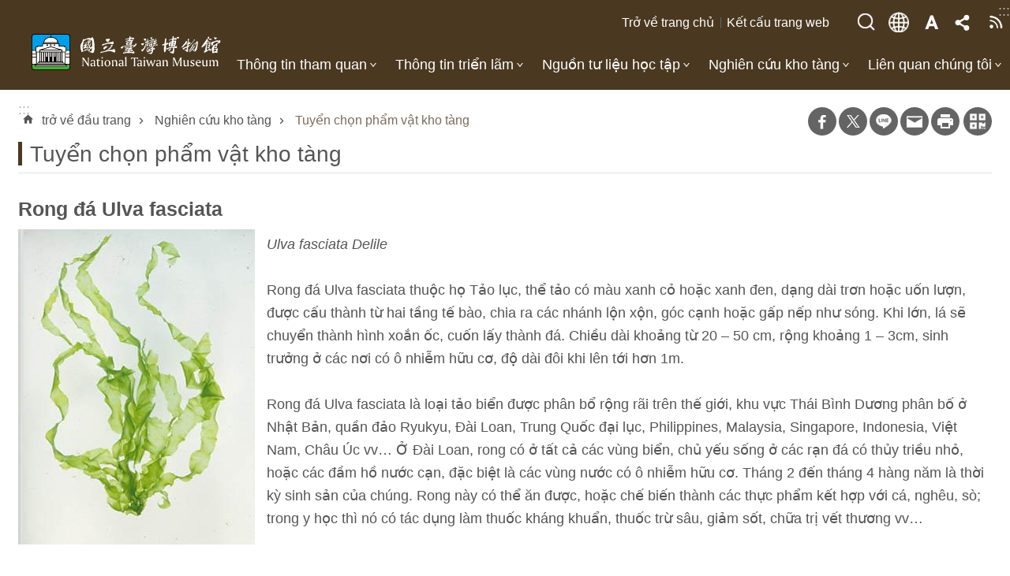

--- FILE ---
content_type: text/html; charset=utf-8
request_url: https://www.ntm.gov.tw/vn/News_Content2.aspx?n=5854&s=149798
body_size: 17681
content:

<!DOCTYPE html>

<html id="FormHtml" xmlns="http://www.w3.org/1999/xhtml" lang="vi">
<head id="Head1">    <style>
        .for_accessibility a {
            position: absolute;
            top: 10px;
            left: 10px;
            z-index: 99;
            width: 1px;
            height: 1px;
            white-space: nowrap;
            overflow: hidden;
            color: #000;
        }
            .for_accessibility a:focus {
                width: auto;
                height: auto;
                padding: 6px;
                background-color: #fff;
            }
        .for_accessibility div {
            position: absolute;
            width: 2px;
            height: 2px;
            background-color: transparent;
            opacity: .1
        }
    </style>
<script src='https://www.ntm.gov.tw/vn/Scripts/core.min.js'></script>
<script src='https://www.ntm.gov.tw/vn/Scripts/fu_Accessibility.js'></script>
<script src='https://www.ntm.gov.tw/vn/Scripts/jquery.cookie.js'></script>
<script src='https://www.ntm.gov.tw/vn/Scripts/jUtil.js'></script>
<script src='https://www.ntm.gov.tw/vn/Scripts/fancybox/jquery.fancybox.js'></script>
<link rel='stylesheet' type='text/css' href='https://www.ntm.gov.tw/vn/Scripts/fancybox/jquery.fancybox.css'>
<script src='https://www.ntm.gov.tw/vn/Scripts/lightGallery/js/lightgallery-all.min.js'></script>
<link rel='stylesheet' type='text/css' href='https://www.ntm.gov.tw/vn/Scripts/lightGallery/css/lightgallery.min.css'>
<script src='https://www.ntm.gov.tw/vn/Scripts/J_Pager.js'></script>
<script src='https://www.ntm.gov.tw/vn/Scripts/Chart/highcharts.js'></script>
<script src='https://www.ntm.gov.tw/vn/Scripts/Chart/map.src.js'></script>
<script src='https://www.ntm.gov.tw/vn/Scripts/Chart/highcharts_theme.js'></script>
<script src='https://www.ntm.gov.tw/vn/Scripts/Chart/tw-all.js'></script>
<link rel='stylesheet' type='text/css' href='https://www.ntm.gov.tw/vn/Scripts/Chart/highcharts.css'>
<script src='https://www.ntm.gov.tw/vn/Scripts/jquery.mousewheel.min.js'></script>
<script src='https://www.ntm.gov.tw/vn/Scripts/jquery.touchwipe.min.js'></script>
<script src='https://www.ntm.gov.tw/vn/js/airdatepicker/datepicker.min.js'></script>
<script src='https://www.ntm.gov.tw/vn/js/airdatepicker/datepicker.zh-tw.js'></script>
<script src='https://www.ntm.gov.tw/vn/js/airdatepicker/datepicker.en.js'></script>
<link rel='stylesheet' type='text/css' href='https://www.ntm.gov.tw/vn/js/airdatepicker/datepicker.min.css'>
<script src='https://www.ntm.gov.tw/vn/Scripts/comboTree/comboTreePlugin.js'></script>
<link rel='stylesheet' type='text/css' href='https://www.ntm.gov.tw/vn/Scripts/comboTree/css/jqueryscripttop.css'>
<link rel='stylesheet' type='text/css' href='https://www.ntm.gov.tw/vn/Scripts/comboTree/css/bootstrap.min.css'>
<link rel='stylesheet' type='text/css' href='https://www.ntm.gov.tw/vn/Scripts/comboTree/css/materialdesignicons.min.css'>
<link rel='stylesheet' type='text/css' href='https://www.ntm.gov.tw/vn/Scripts/comboTree/css/style.css'>
<script type='text/javascript' src='https://www.ntm.gov.tw/vn/Scripts/sweetalert2.js'></script>
<script>var CCMS_WWWURL='https://www.ntm.gov.tw/vn';var CCMS_LanguageSN=5;var CCMS_SitesSN_Encryption='524';</script><meta http-equiv="X-UA-Compatible" content="IE=edge" /><meta name="viewport" content="width=device-width, initial-scale=1" /><meta http-equiv="Content-Type" content="text/html; charset=utf-8" />
<meta name="DC.Title" content="" />
<meta name="DC.Subject" content="" />
<meta name="DC.Creator" content="" />
<meta name="DC.Publisher" content="" />
<meta name="DC.Date" content="2017-12-11" />
<meta name="DC.Type" content="" />
<meta name="DC.Identifier" content="" />
<meta name="DC.Description" content="" />
<meta name="DC.Contributor" content="" />
<meta name="DC.Format" content="" />
<meta name="DC.Relation" content="" />
<meta name="DC.Source" content="" />
<meta name="DC.Language" content="" />
<meta name="DC.Coverage.t.min" content="2016-11-07" />
<meta name="DC.Coverage.t.max" content="2018-11-07" />
<meta name="DC.Rights" content="" />
<meta name="Category.Theme" content="" />
<meta name="Category.Cake" content="" />
<meta name="Category.Service" content="" />
<meta name="DC.Keywords" content="" />
<title>
	Rong đá Ulva fasciata
</title><link id="likCssGlobal" href="/vn/css/global.css" rel="stylesheet" type="text/css" /><link id="likCssPage" href="/vn/css/page.css" rel="stylesheet" type="text/css" /><link id="likPrint" href="/vn/css/print.css" rel="stylesheet" type="text/css" media="print" /><link id="lnkCssSysDetail" href="/vn/css/sys_detail.css" rel="stylesheet" type="text/css" />
<link href="https://file.moc.gov.tw/001/Upload/524/sites/pagebackimage/8d3e402c-6fef-4cc1-ab1c-ebc06038f556.png" rel="icon" type="image/x-icon"><script>const jhxiaoQS = '?n=5854&amp;s=149798&amp;Create=1'</script><style>/*!
 * froala_editor v4.0.8 (https://www.froala.com/wysiwyg-editor)
 * License https://froala.com/wysiwyg-editor/terms/
 * Copyright 2014-2021 Froala Labs
 */

.fr-clearfix::after{clear:both;display:block;content:"";height:0}.fr-hide-by-clipping{position:absolute;width:1px;height:1px;padding:0;margin:-1px;overflow:hidden;clip:rect(0, 0, 0, 0);border:0}.fr-view img.fr-rounded,.fr-view .fr-img-caption.fr-rounded img{border-radius:10px;-moz-border-radius:10px;-webkit-border-radius:10px;-moz-background-clip:padding;-webkit-background-clip:padding-box;background-clip:padding-box}.fr-view img.fr-shadow,.fr-view .fr-img-caption.fr-shadow img{-webkit-box-shadow:10px 10px 5px 0px #cccccc;-moz-box-shadow:10px 10px 5px 0px #cccccc;box-shadow:10px 10px 5px 0px #cccccc}.fr-view img.fr-bordered,.fr-view .fr-img-caption.fr-bordered img{border:solid 5px #CCC}.fr-view img.fr-bordered{-webkit-box-sizing:content-box;-moz-box-sizing:content-box;box-sizing:content-box}.fr-view .fr-img-caption.fr-bordered img{-webkit-box-sizing:border-box;-moz-box-sizing:border-box;box-sizing:border-box}.fr-view{word-wrap:break-word}.fr-view span[style~="color:"] a{color:inherit}.fr-view strong{font-weight:700}.fr-view table[border='0'] td:not([class]),.fr-view table[border='0'] th:not([class]),.fr-view table[border='0'] td[class=""],.fr-view table[border='0'] th[class=""]{border-width:0px}.fr-view table{border:none;border-collapse:collapse;empty-cells:show;max-width:100%}.fr-view table td{min-width:5px}.fr-view table.fr-dashed-borders td,.fr-view table.fr-dashed-borders th{border-style:dashed}.fr-view table.fr-alternate-rows tbody tr:nth-child(2n){background:whitesmoke}.fr-view table td,.fr-view table th{border:1px solid #DDD}.fr-view table td:empty,.fr-view table th:empty{height:20px}.fr-view table td.fr-highlighted,.fr-view table th.fr-highlighted{border:1px double red}.fr-view table td.fr-thick,.fr-view table th.fr-thick{border-width:2px}.fr-view table th{background:#ececec}.fr-view hr{clear:both;user-select:none;-o-user-select:none;-moz-user-select:none;-khtml-user-select:none;-webkit-user-select:none;-ms-user-select:none;break-after:always;page-break-after:always}.fr-view .fr-file{position:relative}.fr-view .fr-file::after{position:relative;content:"\1F4CE";font-weight:normal}.fr-view pre{white-space:pre-wrap;word-wrap:break-word;overflow:visible}.fr-view[dir="rtl"] blockquote{border-left:none;border-right:solid 2px #5E35B1;margin-right:0;padding-right:5px;padding-left:0}.fr-view[dir="rtl"] blockquote blockquote{border-color:#00BCD4}.fr-view[dir="rtl"] blockquote blockquote blockquote{border-color:#43A047}.fr-view blockquote{border-left:solid 2px #5E35B1;margin-left:0;padding-left:30px;color:#5E35B1}.fr-view blockquote blockquote{border-color:#00BCD4;color:#00BCD4}.fr-view blockquote blockquote blockquote{border-color:#43A047;color:#43A047}.fr-view span.fr-emoticon{font-weight:normal;font-family:"Apple Color Emoji","Segoe UI Emoji","NotoColorEmoji","Segoe UI Symbol","Android Emoji","EmojiSymbols";display:inline;line-height:0}.fr-view span.fr-emoticon.fr-emoticon-img{background-repeat:no-repeat !important;font-size:inherit;height:1em;width:1em;min-height:20px;min-width:20px;display:inline-block;margin:-.1em .1em .1em;line-height:1;vertical-align:middle}.fr-view .fr-text-gray{color:#AAA !important}.fr-view .fr-text-bordered{border-top:solid 1px #222;border-bottom:solid 1px #222;padding:10px 0}.fr-view .fr-text-spaced{letter-spacing:1px}.fr-view .fr-text-uppercase{text-transform:uppercase}.fr-view .fr-class-highlighted{background-color:#ffff00}.fr-view .fr-class-code{border-color:#cccccc;border-radius:2px;-moz-border-radius:2px;-webkit-border-radius:2px;-moz-background-clip:padding;-webkit-background-clip:padding-box;background-clip:padding-box;background:#f5f5f5;padding:10px;font-family:"Courier New", Courier, monospace}.fr-view .fr-class-transparency{opacity:0.5}.fr-view img{position:relative;max-width:100%}.fr-view img.fr-dib{margin:5px auto;display:block;float:none;vertical-align:top}.fr-view img.fr-dib.fr-fil{margin-left:0;text-align:left}.fr-view img.fr-dib.fr-fir{margin-right:0;text-align:right}.fr-view img.fr-dii{display:inline-block;float:none;vertical-align:bottom;margin-left:5px;margin-right:5px;max-width:calc(100% - (2 * 5px))}.fr-view img.fr-dii.fr-fil{float:left;margin:5px 5px 5px 0;max-width:calc(100% - 5px)}.fr-view img.fr-dii.fr-fir{float:right;margin:5px 0 5px 5px;max-width:calc(100% - 5px)}.fr-view span.fr-img-caption{position:relative;max-width:100%}.fr-view span.fr-img-caption.fr-dib{margin:5px auto;display:block;float:none;vertical-align:top}.fr-view span.fr-img-caption.fr-dib.fr-fil{margin-left:0;text-align:left}.fr-view span.fr-img-caption.fr-dib.fr-fir{margin-right:0;text-align:right}.fr-view span.fr-img-caption.fr-dii{display:inline-block;float:none;vertical-align:bottom;margin-left:5px;margin-right:5px;max-width:calc(100% - (2 * 5px))}.fr-view span.fr-img-caption.fr-dii.fr-fil{float:left;margin:5px 5px 5px 0;max-width:calc(100% - 5px)}.fr-view span.fr-img-caption.fr-dii.fr-fir{float:right;margin:5px 0 5px 5px;max-width:calc(100% - 5px)}.fr-view .fr-video{text-align:center;position:relative}.fr-view .fr-video.fr-rv{padding-bottom:56.25%;padding-top:30px;height:0;overflow:hidden}.fr-view .fr-video.fr-rv>iframe,.fr-view .fr-video.fr-rv object,.fr-view .fr-video.fr-rv embed{position:absolute !important;top:0;left:0;width:100%;height:100%}.fr-view .fr-video>*{-webkit-box-sizing:content-box;-moz-box-sizing:content-box;box-sizing:content-box;max-width:100%;border:none}.fr-view .fr-video.fr-dvb{display:block;clear:both}.fr-view .fr-video.fr-dvb.fr-fvl{text-align:left}.fr-view .fr-video.fr-dvb.fr-fvr{text-align:right}.fr-view .fr-video.fr-dvi{display:inline-block}.fr-view .fr-video.fr-dvi.fr-fvl{float:left}.fr-view .fr-video.fr-dvi.fr-fvr{float:right}.fr-view a.fr-strong{font-weight:700}.fr-view a.fr-green{color:green}.fr-view .fr-img-caption{text-align:center}.fr-view .fr-img-caption .fr-img-wrap{padding:0;margin:auto;text-align:center;width:100%}.fr-view .fr-img-caption .fr-img-wrap a{display:block}.fr-view .fr-img-caption .fr-img-wrap img{display:block;margin:auto;width:100%}.fr-view .fr-img-caption .fr-img-wrap>span{margin:auto;display:block;padding:5px 5px 10px;font-size:0.875rem;font-weight:initial;-webkit-box-sizing:border-box;-moz-box-sizing:border-box;box-sizing:border-box;-webkit-opacity:0.9;-moz-opacity:0.9;opacity:0.9;-ms-filter:"progid:DXImageTransform.Microsoft.Alpha(Opacity=0)";width:100%;text-align:center}.fr-view button.fr-rounded,.fr-view input.fr-rounded,.fr-view textarea.fr-rounded{border-radius:10px;-moz-border-radius:10px;-webkit-border-radius:10px;-moz-background-clip:padding;-webkit-background-clip:padding-box;background-clip:padding-box}.fr-view button.fr-large,.fr-view input.fr-large,.fr-view textarea.fr-large{font-size:1.5rem}a.fr-view.fr-strong{font-weight:700}a.fr-view.fr-green{color:green}img.fr-view{position:relative;max-width:100%}img.fr-view.fr-dib{margin:5px auto;display:block;float:none;vertical-align:top}img.fr-view.fr-dib.fr-fil{margin-left:0;text-align:left}img.fr-view.fr-dib.fr-fir{margin-right:0;text-align:right}img.fr-view.fr-dii{display:inline-block;float:none;vertical-align:bottom;margin-left:5px;margin-right:5px;max-width:calc(100% - (2 * 5px))}img.fr-view.fr-dii.fr-fil{float:left;margin:5px 5px 5px 0;max-width:calc(100% - 5px)}img.fr-view.fr-dii.fr-fir{float:right;margin:5px 0 5px 5px;max-width:calc(100% - 5px)}span.fr-img-caption.fr-view{position:relative;max-width:100%}span.fr-img-caption.fr-view.fr-dib{margin:5px auto;display:block;float:none;vertical-align:top}span.fr-img-caption.fr-view.fr-dib.fr-fil{margin-left:0;text-align:left}span.fr-img-caption.fr-view.fr-dib.fr-fir{margin-right:0;text-align:right}span.fr-img-caption.fr-view.fr-dii{display:inline-block;float:none;vertical-align:bottom;margin-left:5px;margin-right:5px;max-width:calc(100% - (2 * 5px))}span.fr-img-caption.fr-view.fr-dii.fr-fil{float:left;margin:5px 5px 5px 0;max-width:calc(100% - 5px)}span.fr-img-caption.fr-view.fr-dii.fr-fir{float:right;margin:5px 0 5px 5px;max-width:calc(100% - 5px)}
</style><!-- Google tag (gtag.js) -->
<script async src="https://www.googletagmanager.com/gtag/js?id=G-HGREJ09Z8Q"></script>
<script>
  window.dataLayer = window.dataLayer || [];
  function gtag(){dataLayer.push(arguments);}
  gtag('js', new Date());

  gtag('config', 'G-HGREJ09Z8Q');
</script><meta property="og:title" content="Rong đá Ulva fasciata" >
<meta property="og:type" content="article" >
<meta property="og:url" content="https://www.ntm.gov.tw/vn/News_Content2.aspx?n=5854&s=149798" >
<meta property="og:site_name" content="Đài Loan viện bảo tàng" >
<meta property="og:description" content="Rong đá Ulva fasciata" >
</head>
<body id="Formbody" data-js="false" class="fr-view"><div class="for_accessibility">
    <a href="#Accesskey_C" class="" title="尚未定義">Skip to main content</a>    <div>
        <nav><span style="font-size:0em">Skip to main content</span></nav>
    </div>
    <script>
        var $a = $('.for_accessibility a');
        $a.on('click', function (evt) {
            var $href = $($(this).attr('href')),
                $target = $href.find('a').eq(0).get(0);
            setTimeout(function () { try { $target.focus(); } catch (e) { } }, 0);
        });
    </script>
</div>
<script> document.body.setAttribute("data-js", "true");</script>
    
    <form method="post" action="./News_Content2.aspx?n=5854&amp;s=149798&amp;Create=1" id="form1" enctype="multipart/form-data">
<div class="aspNetHidden">
<input type="hidden" name="__VIEWSTATE" id="__VIEWSTATE" value="01KG8zALxFr4HVUhw0/O6/vuLr8UMGhWJFXxxI5H+LdkVyzdidJ/Brkmy2pv90siv60cXRw3NUriL6+7KB0EdD6jhpH+wTYDRzKjH0h5i863TQ9vak3dStnLd2SpsiSeGywhn0VqRw1iHXw9xAaodCm/nwl4wvudtNNn4fvpkIMpCzFrlabmPPCpLhm4hrKdyoMDTM0Lt5lTBVJY95Bg9McSjH5dnFprRoYjl3rn2jk/xiqMCIMOyyRf9Pmwa/2hI1KklKZ4AxIT/wxgeSpPByZ8eLh/kATKzBrqKekPME8xsPhUL9zIvbT5UxuOJjneoQWW3T8uMddbOwOiUVwUk62J5LVy5/0B1v1cvQzqxYJOVrRUz2xKUTWlrmz2E85iHIpbEdv4GsaqvHZ6t+KSMIJ/[base64]/9Vmvij7ZAr/JPJodFnrGgL6A1Mpbaw6rjt1w1nVmuty2E/UfP07qBTFotDcfGovRk408Z6sK7TC89HNT7qazjnFcduBeyNiLTNyY7SeGVh/fhSD69DhwhLIGgdfB2N0XMpoaVX3XoSC7aQ93odmP5YaDsezqLSsKHZzDrpfQ+ySlp1ZVDhZBx4Tu+nWXLomB4ma/NxjbdEuHb25kFpZzQSp+CMTw46KckVLMS+0JfXTfkjlHYEtT6kR1DDfYqSlmrb+jh8mfx2Me7PnOpmD+zxsdaWDspNJcQuttARLz5tc12GB+4RLhs9Tmhoa4TjXYbsTA7+kcmWfjtVyAjHuB4QxvsZ3kGlEnyjDQduxFoAc2zZq7/[base64]/3qlkecuH+/K3FHlZS1udrLwmEaUV/H8cYFyYQcleqBY+XZFFjjWgO8ZEc64GRa9OKiFDGdFfYGQ6A7KBl0ZAHGSRKQUhwdCK1yri6rT44LO7n22KiwqhW7LZLWnOvF/[base64]" />
</div>

        <!--主選單 結束-->
        <!--標題-->

        <div class="title">
            

        </div>
        
        
        
        
        
        
     <div class="group sys-root" data-func="{&#39;datePicker&#39;:{&#39;autoClose&#39;:true,&#39;language&#39;:&#39;en&#39;}}" data-nojs="Your browser does not seem to support JavaScript syntax, but it does not matter, it does not affect the presentation of the content. If you need to choose the appropriate font size, you can use the keyboard Ctrl   ( ) zoom (-) zoom. If you need to go back to the previous page, you can use the Alt   Left Arrow (←) provided by the browser. If you need to print, you can use the keyboard Ctrl   p use the browser to provide the print function." data-type="3" data-child="3"><div class="in"><div class="ct"><div class="in"> <div class="group base-mobile" data-func="{&#39;toggleBtn&#39;:{&#39;addHd&#39;:true}, &#39;forNCC&#39;:{}}" data-index="1" data-type="3"><div class="in"><div class="hd"><div class="in"><div   data-index="0"  class="headH3"  >		<span  ><a     title="MoblieMenu" data-title="MoblieMenu"  >MoblieMenu</a></span></div></div></div><div class="ct"><div class="in"> <div class="area-form search" data-index="1" data-type="0" data-child="1"><div class="in"><div class="hd"><div class="in"><div   data-index="0"  >		<span  ><a   href="javascript:void(0)"    title="Search" data-title="Search"  target="_self"   >Search</a></span></div></div></div><div class="ct"><div class="in"><div class="fieldset">
  <span class="search"><input data-search="f0b62759b7cb4d7f82f3bd9163537aea" type="search" placeholder="Search" title="Search"></span>
  <span class="submit"><a href="#" role="button" class='CCMS_SearchBtn' data-search="btn_f0b62759b7cb4d7f82f3bd9163537aea" title="Search" >Search</a></span>
</div>
<div class="list">
  <ul data-index="1" data-child="0">
  </ul>
</div>
<script >
$(function () {
    $('[data-search="f0b62759b7cb4d7f82f3bd9163537aea"]').on("keydown", function (event) {
        if (event.which == 13) {
             doSearch($('[data-search$="f0b62759b7cb4d7f82f3bd9163537aea"]'));
            return false;
        }
    });
});
</script>
</div></div><div class="ft"><div class="in"><ul data-index="1" data-child="1">
  <li data-index="1" class="advanced"><span><a target="_blank" rel="noreferrer noopener" href="https://www.google.com.tw/advanced_search?hl=vi&as_sitesearch=https://www.ntm.gov.tw/vn" title="Advanced Search[mở một cửa sổ mới]">Advanced Search</a></span></li>
</ul>
</div></div></div></div> <div class="list-text share" data-index="2" data-type="0" data-child="1"><div class="in"><div class="hd"><div class="in"><div   data-index="0"  >		<span  ><a   href="#"    title="Share" data-title="Share"  >Share</a></span></div></div></div><div class="ct"><div class="in"><ul data-index="1" data-child="4" ><li   data-index="1"  class="facebook"  >		<span  ><a   href="javascript: void(window.open('https://www.facebook.com/share.php?u='.concat(encodeURIComponent(location.href)) ));"    title="尚未定義 Facebook[mở một cửa sổ mới]" data-title="尚未定義 Facebook[mở một cửa sổ mới]"  target="_self"   >Facebook</a></span></li><li   data-index="2"  class="X"  >		<span  ><a   href="javascript: void(window.open('https://twitter.com/share?text='.concat(encodeURIComponent(document.title)).concat('&url=').concat(encodeURIComponent(location.href))));"    title="尚未定義 X[mở một cửa sổ mới]" data-title="尚未定義 X[mở một cửa sổ mới]"  target="_self"   >X</a></span></li><li   data-index="3"  class="line"  >		<span  ><a   href="javascript: void(window.open('https://line.naver.jp/R/msg/text/?'.concat(encodeURIComponent(location.href)) ));"    title="尚未定義 line[mở một cửa sổ mới]" data-title="尚未定義 line[mở một cửa sổ mới]"  target="_self"   >line</a></span></li><li   data-index="4"  class="email"  >		<span  ><a   href="javascript:  void(window.open('mailto:?subject=' + encodeURIComponent(document.title) + '&amp;body=' +  encodeURIComponent(document.URL)));"    title="尚未定義 email[mở một cửa sổ mới]" data-title="尚未定義 email[mở một cửa sổ mới]"  target="_self"   >Email</a></span></li></ul>
</div></div></div></div> <div class="group-list nav" data-func="{&#39;majorNavMobile&#39;:{}}" data-index="3" data-type="4" data-child="5"><div class="in"><div class="ct"><div class="in"><ul data-index="1" data-child="5"><li data-index="1"> <div class="group nav" data-index="1" data-type="3" data-child="1"><div class="in"><div class="hd"><div class="in"><div   data-index="0"  class="headH3"  >		<span  ><a   href="cl.aspx?n=5825"       title="Thông tin tham quan" data-title="Thông tin tham quan"  >Thông tin tham quan</a></span></div></div></div><div class="ct"><div class="in"> <div class="list-text nav" data-index="1" data-type="0" data-child="1"><div class="in"><div class="ct"><div class="in"><ul data-index="1" data-child="3" ><li   data-index="1"  >		<span  ><a   href="cl.aspx?n=5826"       title=" Toà Viện chính" data-title=" Toà Viện chính"  > Toà Viện chính</a></span></li><li   data-index="2"  >		<span  ><a   href="cl.aspx?n=5831"       title="Viện triển lãm Thổ Ngân" data-title="Viện triển lãm Thổ Ngân"  >Viện triển lãm Thổ Ngân</a></span></li><li   data-index="3"  >		<span  ><a   href="cl.aspx?n=5836"       title="Khuôn viên Nam Môn" data-title="Khuôn viên Nam Môn"  >Khuôn viên Nam Môn</a></span></li></ul>
</div></div></div></div></div></div></div></div></li><li data-index="2"> <div class="group nav" data-index="2" data-type="3" data-child="1"><div class="in"><div class="hd"><div class="in"><div   data-index="0"  class="headH3"  >		<span  ><a   href="cl.aspx?n=5841"       title="Thông tin triển lãm" data-title="Thông tin triển lãm"  >Thông tin triển lãm</a></span></div></div></div><div class="ct"><div class="in"> <div class="list-text nav" data-index="1" data-type="0" data-child="1"><div class="in"><div class="ct"><div class="in"><ul data-index="1" data-child="6" ><li   data-index="1"  >		<span  ><a   href="News_actives.aspx?n=5842&sms=13389"       title="Toà Viện chính" data-title="Toà Viện chính"  >Toà Viện chính</a></span></li><li   data-index="2"  >		<span  ><a   href="News_actives.aspx?n=5843&sms=13389"       title="Viện triển lãm Thổ Ngân" data-title="Viện triển lãm Thổ Ngân"  >Viện triển lãm Thổ Ngân</a></span></li><li   data-index="3"  >		<span  ><a   href="News_actives.aspx?n=5844&sms=13389"       title="Khuôn viên Nam Môn " data-title="Khuôn viên Nam Môn "  >Khuôn viên Nam Môn </a></span></li><li   data-index="4"  >		<span  ><a   href="News_actives.aspx?n=5847&sms=13389"       title="Khuôn viên Bộ đường sắt" data-title="Khuôn viên Bộ đường sắt"  >Khuôn viên Bộ đường sắt</a></span></li><li   data-index="5"  >		<span  ><a   href="News_actives.aspx?n=5846&sms=13389"       title="Địa điểm khác" data-title="Địa điểm khác"  >Địa điểm khác</a></span></li><li   data-index="6"  >		<span  ><a   href="News_actives.aspx?n=5845&sms=13389"       title="Triển lãm Hồi ức" data-title="Triển lãm Hồi ức"  >Triển lãm Hồi ức</a></span></li></ul>
</div></div></div></div></div></div></div></div></li><li data-index="3"> <div class="group nav" data-index="3" data-type="3" data-child="1"><div class="in"><div class="hd"><div class="in"><div   data-index="0"  class="headH3"  >		<span  ><a   href="cl.aspx?n=5848"       title="Nguồn tư liệu học tập" data-title="Nguồn tư liệu học tập"  >Nguồn tư liệu học tập</a></span></div></div></div><div class="ct"><div class="in"> <div class="list-text nav" data-index="1" data-type="0" data-child="1"><div class="in"><div class="ct"><div class="in"><ul data-index="1" data-child="3" ><li   data-index="1"  >		<span  ><a   href="cp.aspx?n=5849"       title="Hoạt động giáo dục" data-title="Hoạt động giáo dục"  >Hoạt động giáo dục</a></span></li><li   data-index="2"  >		<span  ><a   href="cl.aspx?n=5850"       title="Hoạt động gần đây" data-title="Hoạt động gần đây"  >Hoạt động gần đây</a></span></li><li   data-index="3"  >		<span  ><a   href="cp.aspx?n=5851"       title="Ấn phẩm xuất bản" data-title="Ấn phẩm xuất bản"  >Ấn phẩm xuất bản</a></span></li></ul>
</div></div></div></div></div></div></div></div></li><li data-index="4"> <div class="group nav" data-index="4" data-type="3" data-child="1"><div class="in"><div class="hd"><div class="in"><div   data-index="0"  class="headH3"  >		<span  ><a   href="cl.aspx?n=5853"       title="Nghiên cứu kho tàng" data-title="Nghiên cứu kho tàng"  >Nghiên cứu kho tàng</a></span></div></div></div><div class="ct"><div class="in"> <div class="list-text nav" data-index="1" data-type="0" data-child="1"><div class="in"><div class="ct"><div class="in"><ul data-index="1" data-child="3" ><li   data-index="1"  >		<span  ><a   href="News_card.aspx?n=5854&sms=14332"       title="Tuyển chọn phẩm vật kho tàng" data-title="Tuyển chọn phẩm vật kho tàng"  >Tuyển chọn phẩm vật kho tàng</a></span></li><li   data-index="2"  >		<span  ><a   href="cp.aspx?n=5855"       title="Phục hồi và hiện đại hoá phẩm vật" data-title="Phục hồi và hiện đại hoá phẩm vật"  >Phục hồi và hiện đại hoá phẩm vật</a></span></li><li   data-index="3"  >		<span  ><a   href="cp.aspx?n=5856"       title="Nghiên cứu" data-title="Nghiên cứu"  >Nghiên cứu</a></span></li></ul>
</div></div></div></div></div></div></div></div></li><li data-index="5"> <div class="group nav" data-index="5" data-type="3" data-child="1"><div class="in"><div class="hd"><div class="in"><div   data-index="0"  class="headH3"  >		<span  ><a   href="cl.aspx?n=5857"       title="Liên quan chúng tôi" data-title="Liên quan chúng tôi"  >Liên quan chúng tôi</a></span></div></div></div><div class="ct"><div class="in"> <div class="list-text nav" data-index="1" data-type="0" data-child="1"><div class="in"><div class="ct"><div class="in"><ul data-index="1" data-child="7" ><li   data-index="1"  >		<span  ><a   href="cp.aspx?n=5858"       title="Lịch sử Viện" data-title="Lịch sử Viện"  >Lịch sử Viện</a></span></li><li   data-index="2"  >		<span  ><a   href="cp.aspx?n=5859"       title="Toà Viện chính" data-title="Toà Viện chính"  >Toà Viện chính</a></span></li><li   data-index="3"  >		<span  ><a   href="cp.aspx?n=5860"       title="Viện triển lãm Thổ Ngân" data-title="Viện triển lãm Thổ Ngân"  >Viện triển lãm Thổ Ngân</a></span></li><li   data-index="4"  >		<span  ><a   href="cp.aspx?n=5861"       title="Khuôn viên Nam Môn" data-title="Khuôn viên Nam Môn"  >Khuôn viên Nam Môn</a></span></li><li   data-index="5"  >		<span  ><a   href="cp.aspx?n=5862"       title="Khuôn viên Bộ đường sắt" data-title="Khuôn viên Bộ đường sắt"  >Khuôn viên Bộ đường sắt</a></span></li><li   data-index="6"  >		<span  ><a   href="cp.aspx?n=5864"       title="Kết cấu tổ chức" data-title="Kết cấu tổ chức"  >Kết cấu tổ chức</a></span></li><li   data-index="7"  >		<span  ><a   href="MessageRead.aspx?n=5865&sms=14334"       title="Liên lạc chúng tôi " data-title="Liên lạc chúng tôi "  >Liên lạc chúng tôi </a></span></li></ul>
</div></div></div></div></div></div></div></div></li></ul></div></div></div></div> <div class="list-text hot-key-word" data-index="4" data-type="0"><div class="in"><div class="hd"><div class="in"><div   data-index="0"  >		<span  ><a     title="Keywords" data-title="Keywords"  >Keywords</a></span></div></div></div><div class="ct"><div class="in"></div></div></div></div> <div class="list-text link" data-index="5" data-type="0"><div class="in"><div class="hd"><div class="in"><div   data-index="0"  >		<span  ><a     title="FooterLink" data-title="FooterLink"  >FooterLink</a></span></div></div></div><div class="ct"><div class="in"></div></div></div></div> <div class="list-text link" data-index="6" data-type="0" data-child="1"><div class="in"><div class="hd"><div class="in"><div   data-index="0"  >		<span  ><a     title="TopLink" data-title="TopLink"  >TopLink</a></span></div></div></div><div class="ct"><div class="in"><ul data-index="1" data-child="2" ><li   data-index="1"  class="top_0"  >		<span  ><a   href="Default.aspx"    title="Trở về trang chủ" data-title="Trở về trang chủ"  target="_self"   >Trở về trang chủ</a></span></li><li   data-index="2"  class="top_1"  >		<span  ><a   href="SiteMap.aspx"    title="Kết cấu trang web" data-title="Kết cấu trang web"  target="_self"   >Kết cấu trang web</a></span></li></ul>
</div></div></div></div> <div class="list-text lang" data-func="{&#39;toggleBtn&#39;:{&#39;clickToRemove&#39;:true,&#39;addHd&#39;:true}}" data-index="7" data-type="0" data-child="1"><div class="in"><div class="hd"><div class="in"><div   data-index="0"  >		<span  ><a   href="#"    title="尚未定義" data-title="尚未定義"  >尚未定義</a></span></div></div></div><div class="ct"><div class="in"><ul data-index="1" data-child="4" ><li   data-index="1"  >		<span  ><a   href="/"    title="[mở một cửa sổ mới]中文" data-title="[mở một cửa sổ mới]中文"  target="_blank"  rel = "noreferrer noopener"   >中文</a></span></li><li   data-index="2"  >		<span  ><a   href="/en"    title="[mở một cửa sổ mới]English" data-title="[mở một cửa sổ mới]English"  target="_blank"  rel = "noreferrer noopener"   >English</a></span></li><li   data-index="3"  >		<span  ><a   href="/jp"    title="[mở một cửa sổ mới]日本語" data-title="[mở một cửa sổ mới]日本語"  target="_blank"  rel = "noreferrer noopener"   >日本語</a></span></li><li   data-index="4"  >		<span  ><a   href="/in"    title="[mở một cửa sổ mới]Bahasa Indonesia" data-title="[mở một cửa sổ mới]Bahasa Indonesia"  target="_blank"  rel = "noreferrer noopener"   >Bahasa Indonesia</a></span></li></ul>
</div></div></div></div></div></div></div></div> <div class="group base-extend" data-func="{&#39;hud&#39;:{},&#39;majorNavHorizontal&#39;:{}}" data-index="2" data-type="3" data-child="1"><div class="in"><div class="ct"><div class="in"> <div class="group default info" data-index="1" data-type="3" data-child="1"><div class="in"><div class="ct"><div class="in"> <div class="simple-text accesskey" data-type="0" data-child="1"><div class="in"><div class="ct"><div class="in"><span><a href="#Accesskey_U" id="Accesskey_U" accesskey="U" title="List of links at top of page for main connections available in this web site.">:::</a></span></div></div></div></div> <div class="list-text link" data-index="1" data-type="0" data-child="1"><div class="in"><div class="hd"><div class="in"><div   data-index="0"  >		<span  ><a     title="TopLink" data-title="TopLink"  >TopLink</a></span></div></div></div><div class="ct"><div class="in"><ul data-index="1" data-child="2" ><li   data-index="1"  class="top_0"  >		<span  ><a   href="Default.aspx"    title="Trở về trang chủ" data-title="Trở về trang chủ"  target="_self"   >Trở về trang chủ</a></span></li><li   data-index="2"  class="top_1"  >		<span  ><a   href="SiteMap.aspx"    title="Kết cấu trang web" data-title="Kết cấu trang web"  target="_self"   >Kết cấu trang web</a></span></li></ul>
</div></div></div></div> <div class="group default msg-tool" data-index="1" data-type="3" data-child="1"><div class="in"><div class="ct"><div class="in"> <div class="area-form search" data-func="{&#39;toggleBtn&#39;:{&#39;clickToRemove&#39;:true,&#39;addHd&#39;:true}}" data-index="1" data-type="0" data-child="1"><div class="in"><div class="hd"><div class="in"><div   data-index="0"  >		<span  ><a   href="javascript:void(0)"    title="Search" data-title="Search"  target="_self"   >Search</a></span></div></div></div><div class="ct"><div class="in"><div class="fieldset">
  <span class="search"><input data-search="0fe23b0c810b4482b781bc19c3230c92" type="search" placeholder="Search" title="Search"></span>
  <span class="submit"><a href="#" role="button" class='CCMS_SearchBtn' data-search="btn_0fe23b0c810b4482b781bc19c3230c92" title="Search" >Search</a></span>
</div>
<div class="list">
  <ul data-index="1" data-child="0">
  </ul>
</div>
<script >
$(function () {
    $('[data-search="0fe23b0c810b4482b781bc19c3230c92"]').on("keydown", function (event) {
        if (event.which == 13) {
             doSearch($('[data-search$="0fe23b0c810b4482b781bc19c3230c92"]'));
            return false;
        }
    });
});
</script>
</div></div><div class="ft"><div class="in"><ul data-index="1" data-child="1">
  <li data-index="1" class="advanced"><span><a target="_blank" rel="noreferrer noopener" href="https://www.google.com.tw/advanced_search?hl=vi&as_sitesearch=https://www.ntm.gov.tw/vn" title="Advanced Search[mở một cửa sổ mới]">Advanced Search</a></span></li>
</ul>
</div></div></div></div> <div class="list-text lang" data-func="{&#39;toggleBtn&#39;:{&#39;clickToRemove&#39;:true,&#39;addHd&#39;:true}}" data-index="2" data-type="0" data-child="1"><div class="in"><div class="hd"><div class="in"><div   data-index="0"  >		<span  ><a   href="#"    title="尚未定義" data-title="尚未定義"  >尚未定義</a></span></div></div></div><div class="ct"><div class="in"><ul data-index="1" data-child="4" ><li   data-index="1"  >		<span  ><a   href="/"    title="[mở một cửa sổ mới]中文" data-title="[mở một cửa sổ mới]中文"  target="_blank"  rel = "noreferrer noopener"   >中文</a></span></li><li   data-index="2"  >		<span  ><a   href="/en"    title="[mở một cửa sổ mới]English" data-title="[mở một cửa sổ mới]English"  target="_blank"  rel = "noreferrer noopener"   >English</a></span></li><li   data-index="3"  >		<span  ><a   href="/jp"    title="[mở một cửa sổ mới]日本語" data-title="[mở một cửa sổ mới]日本語"  target="_blank"  rel = "noreferrer noopener"   >日本語</a></span></li><li   data-index="4"  >		<span  ><a   href="/in"    title="[mở một cửa sổ mới]Bahasa Indonesia" data-title="[mở một cửa sổ mới]Bahasa Indonesia"  target="_blank"  rel = "noreferrer noopener"   >Bahasa Indonesia</a></span></li></ul>
</div></div></div></div> <div class="list-text font-size" data-func="{&#39;fontSize&#39;:{},&#39;toggleBtn&#39;:{&#39;clickToRemove&#39;:true,&#39;addHd&#39;:true}}" data-index="3" data-type="0" data-child="1"><div class="in"><div class="hd"><div class="in"><div   data-index="0"  >		<span  ><a   href="#"    title="Font Size" data-title="Font Size"  >Font Size</a></span></div></div></div><div class="ct"><div class="in"><ul data-index="1" data-child="3" ><li   data-index="1"  class="small"  >		<span  ><a   href="#"  role="button"  title="small" data-title="small"  >small</a></span></li><li   data-index="2"  class="medium"  >		<span  ><a   href="#"  role="button"  title="medium" data-title="medium"  >medium</a></span></li><li   data-index="3"  class="large"  >		<span  ><a   href="#"  role="button"  title="large" data-title="large"  >large</a></span></li></ul>
</div></div></div></div> <div class="list-text share" data-func="{&#39;toggleBtn&#39;:{&#39;clickToRemove&#39;:true,&#39;addHd&#39;:true}}" data-index="4" data-type="0" data-child="1"><div class="in"><div class="hd"><div class="in"><div   data-index="0"  >		<span  ><a   href="#"    title="Share" data-title="Share"  >Share</a></span></div></div></div><div class="ct"><div class="in"><ul data-index="1" data-child="4" ><li   data-index="1"  class="facebook"  >		<span  ><a   href="javascript: void(window.open('https://www.facebook.com/share.php?u='.concat(encodeURIComponent(location.href)) ));"    title="尚未定義 Facebook[mở một cửa sổ mới]" data-title="尚未定義 Facebook[mở một cửa sổ mới]"  target="_self"   >Facebook</a></span></li><li   data-index="2"  class="X"  >		<span  ><a   href="javascript: void(window.open('https://twitter.com/share?text='.concat(encodeURIComponent(document.title)).concat('&url=').concat(encodeURIComponent(location.href))));"    title="尚未定義 X[mở một cửa sổ mới]" data-title="尚未定義 X[mở một cửa sổ mới]"  target="_self"   >X</a></span></li><li   data-index="3"  class="line"  >		<span  ><a   href="javascript: void(window.open('https://line.naver.jp/R/msg/text/?'.concat(encodeURIComponent(location.href)) ));"    title="尚未定義 line[mở một cửa sổ mới]" data-title="尚未定義 line[mở một cửa sổ mới]"  target="_self"   >line</a></span></li><li   data-index="4"  class="email"  >		<span  ><a   href="javascript:  void(window.open('mailto:?subject=' + encodeURIComponent(document.title) + '&amp;body=' +  encodeURIComponent(document.URL)));"    title="尚未定義 email[mở một cửa sổ mới]" data-title="尚未定義 email[mở một cửa sổ mới]"  target="_self"   >Email</a></span></li></ul>
</div></div></div></div> <div class="index-rss" data-index="1" data-type="0" data-child="1"><div class="in"><div class="ct"><div class="in"><a href="rss.aspx" title="rss">rss</a></div></div></div></div></div></div></div></div></div></div></div></div> <div class="simple-text major-logo" data-index="2" data-type="0" data-child="1"><div class="in"><div class="ct"><div class="in"><h1><a href="Default.aspx" title="HOME">Đài Loan viện bảo tàng</a></h1></div></div></div></div> <div class="group-list nav" data-func="{&#39;hud&#39;:{},&#39;majorNavHorizontal&#39;:{},&#39;setNavWidth&#39;:{}}" data-index="3" data-type="4" data-child="5"><div class="in"><div class="ct"><div class="in"><ul data-index="1" data-child="5"><li data-index="1" data-width="6"> <div id="Group_75755_GxHmVhTHbR" data-width="6" data-Margin_right="0" data-sort="" data-bgColor="#0000ffff" data-AddParentGroup="False" data-GroupSN="75755" data-WidthDeskTop="0" data-anchor="" data-tabType="3" class="group nav" data-index="1" data-Margin_DefaultSetting="false" data-type="3" data-bgClass="" data-WidthMobile="0" data-groupname="" data-WidthPad="0" data-Margin_left="0" data-MenuWidth="6" data-isgroup="true" data-Margin_bottom="0" data-child="1" data-Margin_Top="0"><div class="in"><div class="hd"><div class="in"><div   data-index="0"  class="headH3"  >		<span  ><a   href="cl.aspx?n=5825"       title="Thông tin tham quan" data-title="Thông tin tham quan"  >Thông tin tham quan</a></span></div></div></div><div class="ct"><div class="in"> <div id="Group_75756_HcScuFnVyW" data-SitesModuleSN="75" data-Margin_right="0" data-sort="2" data-bgColor="#0000ffff" data-AddParentGroup="False" data-GroupSN="75756" data-WidthDeskTop="0" data-anchor="" data-tabType="0" class="group mega-nav" data-index="1" data-Margin_DefaultSetting="false" data-type="0" data-bgClass="" data-WidthMobile="0" data-groupname="" data-WidthPad="0" data-Margin_left="0" data-MenuWidth="" data-isgroup="true" data-setLen="0" data-Margin_bottom="0" data-child="3" data-Margin_Top="0"><div class="in"><div class="ct"><div class="in"> <div class="list-text nav" data-index="1" data-type="0" data-child="1"><div class="in"><div class="hd"><div class="in"><div   data-index="0"  >		<span  ><a   href="cl.aspx?n=5826"       title=" Toà Viện chính" data-title=" Toà Viện chính"  > Toà Viện chính</a></span></div></div></div><div class="ct"><div class="in"><ul data-index="1" data-child="4" ><li   data-index="1"  >		<span  ><a   href="cp.aspx?n=5827"       title="Giờ mở cửa và giá vé" data-title="Giờ mở cửa và giá vé"  >Giờ mở cửa và giá vé</a></span></li><li   data-index="2"  >		<span  ><a   href="cp.aspx?n=5828"       title="Thông tin giao thông" data-title="Thông tin giao thông"  >Thông tin giao thông</a></span></li><li   data-index="3"  >		<span  ><a   href="cp.aspx?n=5829"       title="Dịch vụ tham quan" data-title="Dịch vụ tham quan"  >Dịch vụ tham quan</a></span></li><li   data-index="4"  >		<span  ><a   href="cp.aspx?n=5830"       title="Bố trí phòng ốc" data-title="Bố trí phòng ốc"  >Bố trí phòng ốc</a></span></li></ul>
</div></div></div></div> <div class="list-text nav" data-index="2" data-type="0" data-child="1"><div class="in"><div class="hd"><div class="in"><div   data-index="0"  >		<span  ><a   href="cl.aspx?n=5831"       title="Viện triển lãm Thổ Ngân" data-title="Viện triển lãm Thổ Ngân"  >Viện triển lãm Thổ Ngân</a></span></div></div></div><div class="ct"><div class="in"><ul data-index="1" data-child="4" ><li   data-index="1"  >		<span  ><a   href="cp.aspx?n=5832"       title="Giờ mở cửa và giá vé" data-title="Giờ mở cửa và giá vé"  >Giờ mở cửa và giá vé</a></span></li><li   data-index="2"  >		<span  ><a   href="cp.aspx?n=5833"       title="Thông tin giao thông" data-title="Thông tin giao thông"  >Thông tin giao thông</a></span></li><li   data-index="3"  >		<span  ><a   href="cp.aspx?n=5834"       title="Dịch vụ tham quan" data-title="Dịch vụ tham quan"  >Dịch vụ tham quan</a></span></li><li   data-index="4"  >		<span  ><a   href="cp.aspx?n=5835"       title="Bố trí phòng ốc" data-title="Bố trí phòng ốc"  >Bố trí phòng ốc</a></span></li></ul>
</div></div></div></div> <div class="list-text nav" data-index="3" data-type="0" data-child="1"><div class="in"><div class="hd"><div class="in"><div   data-index="0"  >		<span  ><a   href="cl.aspx?n=5836"       title="Khuôn viên Nam Môn" data-title="Khuôn viên Nam Môn"  >Khuôn viên Nam Môn</a></span></div></div></div><div class="ct"><div class="in"><ul data-index="1" data-child="4" ><li   data-index="1"  >		<span  ><a   href="cp.aspx?n=5837"       title="Giờ mở cửa và giá vé" data-title="Giờ mở cửa và giá vé"  >Giờ mở cửa và giá vé</a></span></li><li   data-index="2"  >		<span  ><a   href="cp.aspx?n=5838"       title="Thông tin giao thông" data-title="Thông tin giao thông"  >Thông tin giao thông</a></span></li><li   data-index="3"  >		<span  ><a   href="cp.aspx?n=5839"       title="Dịch vụ tham quan" data-title="Dịch vụ tham quan"  >Dịch vụ tham quan</a></span></li><li   data-index="4"  >		<span  ><a   href="cp.aspx?n=5840"       title="Bố trí phòng ốc" data-title="Bố trí phòng ốc"  >Bố trí phòng ốc</a></span></li></ul>
</div></div></div></div></div></div></div></div></div></div></div></div></li><li data-index="2" data-width="6"> <div id="Group_75757_HBuEjJUKHm" data-width="6" data-Margin_right="0" data-sort="" data-bgColor="#0000ffff" data-AddParentGroup="False" data-GroupSN="75757" data-WidthDeskTop="0" data-anchor="" data-tabType="3" class="group nav" data-index="2" data-Margin_DefaultSetting="false" data-type="3" data-bgClass="" data-WidthMobile="0" data-groupname="" data-WidthPad="0" data-Margin_left="0" data-MenuWidth="6" data-isgroup="true" data-Margin_bottom="0" data-child="1" data-Margin_Top="0"><div class="in"><div class="hd"><div class="in"><div   data-index="0"  class="headH3"  >		<span  ><a   href="cl.aspx?n=5841"       title="Thông tin triển lãm" data-title="Thông tin triển lãm"  >Thông tin triển lãm</a></span></div></div></div><div class="ct"><div class="in"> <div id="Group_75758_mWatpbfNbt" data-SitesModuleSN="75" data-Margin_right="0" data-sort="2" data-bgColor="#0000ffff" data-AddParentGroup="False" data-GroupSN="75758" data-WidthDeskTop="0" data-anchor="" data-tabType="0" class="group mega-nav" data-index="1" data-Margin_DefaultSetting="false" data-type="0" data-bgClass="" data-WidthMobile="0" data-groupname="" data-WidthPad="0" data-Margin_left="0" data-MenuWidth="" data-isgroup="true" data-setLen="0" data-Margin_bottom="0" data-child="6" data-Margin_Top="0"><div class="in"><div class="ct"><div class="in"> <div class="list-text nav" data-index="1" data-type="0" data-child="1"><div class="in"><div class="hd"><div class="in"><div   data-index="0"  >		<span  ><a   href="News_actives.aspx?n=5842&sms=13389"       title="Toà Viện chính" data-title="Toà Viện chính"  >Toà Viện chính</a></span></div></div></div><div class="ct"><div class="in"><ul data-index="1" data-child="3" ><li   data-index="1"  >		<span  ><a   href="/vn/News_actives.aspx?n=5842&sms=13389&_CSN=2446"   onclick="$.get(CCMS_WWWURL+'/Common/GetVisitCount.ashx?n=7658');return true;"      title="Triển lãm thường trực" data-title="Triển lãm thường trực"  >Triển lãm thường trực</a></span></li><li   data-index="2"  >		<span  ><a   href="/vn/News_actives.aspx?n=5842&sms=13389&_CSN=4479"   onclick="$.get(CCMS_WWWURL+'/Common/GetVisitCount.ashx?n=7659');return true;"      title="Triển lãm đặc biệt" data-title="Triển lãm đặc biệt"  >Triển lãm đặc biệt</a></span></li><li   data-index="3"  >		<span  ><a   href="/vn/News_actives.aspx?n=5842&sms=13389&_CSN=4477"   onclick="$.get(CCMS_WWWURL+'/Common/GetVisitCount.ashx?n=7801');return true;"      title="Triển lãm nhỏ" data-title="Triển lãm nhỏ"  >Triển lãm nhỏ</a></span></li></ul>
</div></div></div></div> <div class="list-text nav" data-index="2" data-type="0" data-child="1"><div class="in"><div class="hd"><div class="in"><div   data-index="0"  >		<span  ><a   href="News_actives.aspx?n=5843&sms=13389"       title="Viện triển lãm Thổ Ngân" data-title="Viện triển lãm Thổ Ngân"  >Viện triển lãm Thổ Ngân</a></span></div></div></div><div class="ct"><div class="in"><ul data-index="1" data-child="3" ><li   data-index="1"  >		<span  ><a   href="/vn/News_actives.aspx?n=5843&sms=13389&_CSN=2446"   onclick="$.get(CCMS_WWWURL+'/Common/GetVisitCount.ashx?n=7660');return true;"      title="Triển lãm thường trực" data-title="Triển lãm thường trực"  >Triển lãm thường trực</a></span></li><li   data-index="2"  >		<span  ><a   href="/vn/News_actives.aspx?n=5843&sms=13389&_CSN=4479"   onclick="$.get(CCMS_WWWURL+'/Common/GetVisitCount.ashx?n=7661');return true;"      title="Triển lãm đặc biệt" data-title="Triển lãm đặc biệt"  >Triển lãm đặc biệt</a></span></li><li   data-index="3"  >		<span  ><a   href="/vn/News_actives.aspx?n=5843&sms=13389&_CSN=4477"   onclick="$.get(CCMS_WWWURL+'/Common/GetVisitCount.ashx?n=7802');return true;"      title="Triển lãm nhỏ" data-title="Triển lãm nhỏ"  >Triển lãm nhỏ</a></span></li></ul>
</div></div></div></div> <div class="list-text nav" data-index="3" data-type="0" data-child="1"><div class="in"><div class="hd"><div class="in"><div   data-index="0"  >		<span  ><a   href="News_actives.aspx?n=5844&sms=13389"       title="Khuôn viên Nam Môn " data-title="Khuôn viên Nam Môn "  >Khuôn viên Nam Môn </a></span></div></div></div><div class="ct"><div class="in"><ul data-index="1" data-child="3" ><li   data-index="1"  >		<span  ><a   href="/vn/News_actives.aspx?n=5844&sms=13389&_CSN=2446"   onclick="$.get(CCMS_WWWURL+'/Common/GetVisitCount.ashx?n=7662');return true;"      title="Triển lãm thường trực" data-title="Triển lãm thường trực"  >Triển lãm thường trực</a></span></li><li   data-index="2"  >		<span  ><a   href="/vn/News_actives.aspx?n=5844&sms=13389&_CSN=4479"   onclick="$.get(CCMS_WWWURL+'/Common/GetVisitCount.ashx?n=7663');return true;"      title="Triển lãm đặc biệt" data-title="Triển lãm đặc biệt"  >Triển lãm đặc biệt</a></span></li><li   data-index="3"  >		<span  ><a   href="/vn/News_actives.aspx?n=5844&sms=13389&_CSN=4477"   onclick="$.get(CCMS_WWWURL+'/Common/GetVisitCount.ashx?n=7803');return true;"      title="Triển lãm nhỏ" data-title="Triển lãm nhỏ"  >Triển lãm nhỏ</a></span></li></ul>
</div></div></div></div> <div class="list-text nav" data-index="4" data-type="0" data-child="1"><div class="in"><div class="hd"><div class="in"><div   data-index="0"  >		<span  ><a   href="News_actives.aspx?n=5847&sms=13389"       title="Khuôn viên Bộ đường sắt" data-title="Khuôn viên Bộ đường sắt"  >Khuôn viên Bộ đường sắt</a></span></div></div></div><div class="ct"><div class="in"><ul data-index="1" data-child="3" ><li   data-index="1"  >		<span  ><a   href="/vn/News_actives.aspx?n=5847&sms=13389&_CSN=2446"   onclick="$.get(CCMS_WWWURL+'/Common/GetVisitCount.ashx?n=7664');return true;"      title="Triển lãm thường trực" data-title="Triển lãm thường trực"  >Triển lãm thường trực</a></span></li><li   data-index="2"  >		<span  ><a   href="/vn/News_actives.aspx?n=5847&sms=13389&_CSN=4479"   onclick="$.get(CCMS_WWWURL+'/Common/GetVisitCount.ashx?n=7665');return true;"      title="Triển lãm đặc biệt" data-title="Triển lãm đặc biệt"  >Triển lãm đặc biệt</a></span></li><li   data-index="3"  >		<span  ><a   href="/vn/News_actives.aspx?n=5847&sms=13389&_CSN=4477"   onclick="$.get(CCMS_WWWURL+'/Common/GetVisitCount.ashx?n=7805');return true;"      title="Triển lãm nhỏ" data-title="Triển lãm nhỏ"  >Triển lãm nhỏ</a></span></li></ul>
</div></div></div></div> <div class="list-text nav" data-index="5" data-type="0" data-child="1"><div class="in"><div class="hd"><div class="in"><div   data-index="0"  >		<span  ><a   href="News_actives.aspx?n=5846&sms=13389"       title="Địa điểm khác" data-title="Địa điểm khác"  >Địa điểm khác</a></span></div></div></div><div class="ct"><div class="in"><ul data-index="1" data-child="3" ><li   data-index="1"  >		<span  ><a   href="/vn/News_actives.aspx?n=5846&sms=13389&_CSN=2446"   onclick="$.get(CCMS_WWWURL+'/Common/GetVisitCount.ashx?n=7666');return true;"      title="Triển lãm thường trực" data-title="Triển lãm thường trực"  >Triển lãm thường trực</a></span></li><li   data-index="2"  >		<span  ><a   href="/vn/News_actives.aspx?n=5846&sms=13389&_CSN=4479"   onclick="$.get(CCMS_WWWURL+'/Common/GetVisitCount.ashx?n=7667');return true;"      title="Triển lãm đặc biệt" data-title="Triển lãm đặc biệt"  >Triển lãm đặc biệt</a></span></li><li   data-index="3"  >		<span  ><a   href="/vn/News_actives.aspx?n=5846&sms=13389&_CSN=4477"   onclick="$.get(CCMS_WWWURL+'/Common/GetVisitCount.ashx?n=7806');return true;"      title="Triển lãm nhỏ" data-title="Triển lãm nhỏ"  >Triển lãm nhỏ</a></span></li></ul>
</div></div></div></div> <div class="list-text nav" data-index="6" data-type="0"><div class="in"><div class="hd"><div class="in"><div   data-index="0"  >		<span  ><a   href="News_actives.aspx?n=5845&sms=13389"       title="Triển lãm Hồi ức" data-title="Triển lãm Hồi ức"  >Triển lãm Hồi ức</a></span></div></div></div><div class="ct"><div class="in"></div></div></div></div></div></div></div></div></div></div></div></div></li><li data-index="3" data-width="4"> <div id="Group_75759_ySNjkdDqRm" data-width="4" data-Margin_right="0" data-sort="" data-bgColor="#0000ffff" data-AddParentGroup="False" data-GroupSN="75759" data-WidthDeskTop="0" data-anchor="" data-tabType="3" class="group nav" data-index="3" data-Margin_DefaultSetting="false" data-type="3" data-bgClass="" data-WidthMobile="0" data-groupname="" data-WidthPad="0" data-Margin_left="0" data-MenuWidth="4" data-isgroup="true" data-Margin_bottom="0" data-child="1" data-Margin_Top="0"><div class="in"><div class="hd"><div class="in"><div   data-index="0"  class="headH3"  >		<span  ><a   href="cl.aspx?n=5848"       title="Nguồn tư liệu học tập" data-title="Nguồn tư liệu học tập"  >Nguồn tư liệu học tập</a></span></div></div></div><div class="ct"><div class="in"> <div id="Group_75760_tIyofuYWJq" data-SitesModuleSN="75" data-Margin_right="0" data-sort="2" data-bgColor="#0000ffff" data-AddParentGroup="False" data-GroupSN="75760" data-WidthDeskTop="0" data-anchor="" data-tabType="0" class="group mega-nav" data-index="1" data-Margin_DefaultSetting="false" data-type="0" data-bgClass="" data-WidthMobile="0" data-groupname="" data-WidthPad="0" data-Margin_left="0" data-MenuWidth="" data-isgroup="true" data-setLen="0" data-Margin_bottom="0" data-child="3" data-Margin_Top="0"><div class="in"><div class="ct"><div class="in"> <div class="list-text nav" data-index="1" data-type="0"><div class="in"><div class="hd"><div class="in"><div   data-index="0"  >		<span  ><a   href="cp.aspx?n=5849"       title="Hoạt động giáo dục" data-title="Hoạt động giáo dục"  >Hoạt động giáo dục</a></span></div></div></div><div class="ct"><div class="in"></div></div></div></div> <div class="list-text nav" data-index="2" data-type="0"><div class="in"><div class="hd"><div class="in"><div   data-index="0"  >		<span  ><a   href="cl.aspx?n=5850"       title="Hoạt động gần đây" data-title="Hoạt động gần đây"  >Hoạt động gần đây</a></span></div></div></div><div class="ct"><div class="in"></div></div></div></div> <div class="list-text nav" data-index="3" data-type="0"><div class="in"><div class="hd"><div class="in"><div   data-index="0"  >		<span  ><a   href="cp.aspx?n=5851"       title="Ấn phẩm xuất bản" data-title="Ấn phẩm xuất bản"  >Ấn phẩm xuất bản</a></span></div></div></div><div class="ct"><div class="in"></div></div></div></div></div></div></div></div></div></div></div></div></li><li data-index="4" data-width="4"> <div id="Group_75761_nopXvmLqBj" data-width="4" data-Margin_right="0" data-sort="" data-bgColor="#0000ffff" data-AddParentGroup="False" data-GroupSN="75761" data-WidthDeskTop="0" data-anchor="" data-tabType="3" class="group nav" data-index="4" data-Margin_DefaultSetting="false" data-type="3" data-bgClass="" data-WidthMobile="0" data-groupname="" data-WidthPad="0" data-Margin_left="0" data-MenuWidth="4" data-isgroup="true" data-Margin_bottom="0" data-child="1" data-Margin_Top="0"><div class="in"><div class="hd"><div class="in"><div   data-index="0"  class="headH3"  >		<span  ><a   href="cl.aspx?n=5853"       title="Nghiên cứu kho tàng" data-title="Nghiên cứu kho tàng"  >Nghiên cứu kho tàng</a></span></div></div></div><div class="ct"><div class="in"> <div id="Group_75762_XdnFNiFqPF" data-SitesModuleSN="75" data-Margin_right="0" data-sort="2" data-bgColor="#0000ffff" data-AddParentGroup="False" data-GroupSN="75762" data-WidthDeskTop="0" data-anchor="" data-tabType="0" class="group mega-nav" data-index="1" data-Margin_DefaultSetting="false" data-type="0" data-bgClass="" data-WidthMobile="0" data-groupname="" data-WidthPad="0" data-Margin_left="0" data-MenuWidth="" data-isgroup="true" data-setLen="0" data-Margin_bottom="0" data-child="3" data-Margin_Top="0"><div class="in"><div class="ct"><div class="in"> <div class="list-text nav" data-index="1" data-type="0"><div class="in"><div class="hd"><div class="in"><div   data-index="0"  >		<span  ><a   href="News_card.aspx?n=5854&sms=14332"       title="Tuyển chọn phẩm vật kho tàng" data-title="Tuyển chọn phẩm vật kho tàng"  >Tuyển chọn phẩm vật kho tàng</a></span></div></div></div><div class="ct"><div class="in"></div></div></div></div> <div class="list-text nav" data-index="2" data-type="0"><div class="in"><div class="hd"><div class="in"><div   data-index="0"  >		<span  ><a   href="cp.aspx?n=5855"       title="Phục hồi và hiện đại hoá phẩm vật" data-title="Phục hồi và hiện đại hoá phẩm vật"  >Phục hồi và hiện đại hoá phẩm vật</a></span></div></div></div><div class="ct"><div class="in"></div></div></div></div> <div class="list-text nav" data-index="3" data-type="0"><div class="in"><div class="hd"><div class="in"><div   data-index="0"  >		<span  ><a   href="cp.aspx?n=5856"       title="Nghiên cứu" data-title="Nghiên cứu"  >Nghiên cứu</a></span></div></div></div><div class="ct"><div class="in"></div></div></div></div></div></div></div></div></div></div></div></div></li><li data-index="5" data-width="6"> <div id="Group_75763_TcjUwWLYkN" data-width="6" data-Margin_right="0" data-sort="" data-bgColor="#0000ffff" data-AddParentGroup="False" data-GroupSN="75763" data-WidthDeskTop="0" data-anchor="" data-tabType="3" class="group nav" data-index="5" data-Margin_DefaultSetting="false" data-type="3" data-bgClass="" data-WidthMobile="0" data-groupname="" data-WidthPad="0" data-Margin_left="0" data-MenuWidth="6" data-isgroup="true" data-Margin_bottom="0" data-child="1" data-Margin_Top="0"><div class="in"><div class="hd"><div class="in"><div   data-index="0"  class="headH3"  >		<span  ><a   href="cl.aspx?n=5857"       title="Liên quan chúng tôi" data-title="Liên quan chúng tôi"  >Liên quan chúng tôi</a></span></div></div></div><div class="ct"><div class="in"> <div id="Group_75764_YEqHfIIPep" data-SitesModuleSN="75" data-Margin_right="0" data-sort="2" data-bgColor="#0000ffff" data-AddParentGroup="False" data-GroupSN="75764" data-WidthDeskTop="0" data-anchor="" data-tabType="0" class="group mega-nav" data-index="1" data-Margin_DefaultSetting="false" data-type="0" data-bgClass="" data-WidthMobile="0" data-groupname="" data-WidthPad="0" data-Margin_left="0" data-MenuWidth="" data-isgroup="true" data-setLen="0" data-Margin_bottom="0" data-child="7" data-Margin_Top="0"><div class="in"><div class="ct"><div class="in"> <div class="list-text nav" data-index="1" data-type="0"><div class="in"><div class="hd"><div class="in"><div   data-index="0"  >		<span  ><a   href="cp.aspx?n=5858"       title="Lịch sử Viện" data-title="Lịch sử Viện"  >Lịch sử Viện</a></span></div></div></div><div class="ct"><div class="in"></div></div></div></div> <div class="list-text nav" data-index="2" data-type="0"><div class="in"><div class="hd"><div class="in"><div   data-index="0"  >		<span  ><a   href="cp.aspx?n=5859"       title="Toà Viện chính" data-title="Toà Viện chính"  >Toà Viện chính</a></span></div></div></div><div class="ct"><div class="in"></div></div></div></div> <div class="list-text nav" data-index="3" data-type="0"><div class="in"><div class="hd"><div class="in"><div   data-index="0"  >		<span  ><a   href="cp.aspx?n=5860"       title="Viện triển lãm Thổ Ngân" data-title="Viện triển lãm Thổ Ngân"  >Viện triển lãm Thổ Ngân</a></span></div></div></div><div class="ct"><div class="in"></div></div></div></div> <div class="list-text nav" data-index="4" data-type="0"><div class="in"><div class="hd"><div class="in"><div   data-index="0"  >		<span  ><a   href="cp.aspx?n=5861"       title="Khuôn viên Nam Môn" data-title="Khuôn viên Nam Môn"  >Khuôn viên Nam Môn</a></span></div></div></div><div class="ct"><div class="in"></div></div></div></div> <div class="list-text nav" data-index="5" data-type="0"><div class="in"><div class="hd"><div class="in"><div   data-index="0"  >		<span  ><a   href="cp.aspx?n=5862"       title="Khuôn viên Bộ đường sắt" data-title="Khuôn viên Bộ đường sắt"  >Khuôn viên Bộ đường sắt</a></span></div></div></div><div class="ct"><div class="in"></div></div></div></div> <div class="list-text nav" data-index="6" data-type="0"><div class="in"><div class="hd"><div class="in"><div   data-index="0"  >		<span  ><a   href="cp.aspx?n=5864"       title="Kết cấu tổ chức" data-title="Kết cấu tổ chức"  >Kết cấu tổ chức</a></span></div></div></div><div class="ct"><div class="in"></div></div></div></div> <div class="list-text nav" data-index="7" data-type="0" data-child="1"><div class="in"><div class="hd"><div class="in"><div   data-index="0"  >		<span  ><a   href="MessageRead.aspx?n=5865&sms=14334"       title="Liên lạc chúng tôi " data-title="Liên lạc chúng tôi "  >Liên lạc chúng tôi </a></span></div></div></div><div class="ct"><div class="in"><ul data-index="1" data-child="1" ><li   data-index="1"  >		<span  ><a   href="News_Toggle.aspx?n=5866&sms=14335"       title="Câu hỏi thường gặp" data-title="Câu hỏi thường gặp"  >Câu hỏi thường gặp</a></span></li></ul>
</div></div></div></div></div></div></div></div></div></div></div></div></li></ul></div></div></div></div></div></div></div></div> <div class="group base-wrapper" data-index="3" data-type="3" data-child="3"><div class="in"><div class="ct"><div class="in"> <div class="group base-header" data-index="1" data-type="3"><div class="in"><div class="ct"><div class="in"></div></div></div></div> <main id="base-content" class="group base-content" data-index="2" data-type="3" data-child="1"><div class="in"><div class="ct"><div class="in"> <div class="group base-page-area" data-index="1" data-type="3" data-child="1"><div class="in"><div class="ct"><div class="in"> <div class="group base-section" data-index="1" data-type="3" data-child="3"><div class="in"><div class="ct"><div class="in"> <div class="simple-text accesskey" data-type="0" data-child="1"><div class="in"><div class="ct"><div class="in"><span><a href="#Accesskey_C" id="Accesskey_C" accesskey="C" title="The middle content zone in which contents of all web pages are exhibited.">:::</a></span></div></div></div></div> <div class="group page-header" data-index="1" data-type="3" data-child="2"><div class="in"><div class="ct"><div class="in"> <div class="list-text breadcrumb" data-index="1" data-type="0" data-child="1"><div class="in"><div class="ct"><div class="in"><ul data-index="1" data-child="3" ><li   data-index="1"  >		<span  ><a   href="Default.aspx"    title="trở về đầu trang" data-title="trở về đầu trang"  target="_self"   >trở về đầu trang</a></span></li><li   data-index="2"  >		<span  ><a   href="cl.aspx?n=5853"    title="Nghiên cứu kho tàng" data-title="Nghiên cứu kho tàng"  target="_self"   >Nghiên cứu kho tàng</a></span></li><li   data-index="3"  >		<span  ><a   href="News_card.aspx?n=5854&sms=14332"    title="Tuyển chọn phẩm vật kho tàng" data-title="Tuyển chọn phẩm vật kho tàng"  target="_self"   >Tuyển chọn phẩm vật kho tàng</a></span></li></ul>
</div></div></div></div> <div class="group default info" data-index="2" data-type="3" data-child="2"><div class="in"><div class="ct"><div class="in"> <div class="simple-text heading" data-index="1" data-type="0" data-child="1"><div class="in"><div class="ct"><div class="in"><h2><span>Tuyển chọn phẩm vật kho tàng</span></h2></div></div></div></div> <div class="group default msg-tool" data-index="2" data-type="3" data-child="2"><div class="in"><div class="ct"><div class="in"> <div class="simple-text accesskey" data-func="{&#39;focusContent&#39;:{}}" data-type="0" data-child="1"><div class="in"><div class="ct"><div class="in"><span><a href="#CCMS_Content" title="To skip this sub-menu, press [Enter] and continue to press [Tab]">_</a></span></div></div></div></div> <div class="list-text user-tool" data-index="1" data-type="0" data-child="1"><div class="in"><div class="hd"><div class="in"><div   data-index="0"  >		<span  ><a   href="javascript :return false;"    title="Web page function" data-title="Web page function"  target="_self"   >Web page function</a></span></div></div></div><div class="ct"><div class="in"><ul data-index="1" data-child="5" ><li   data-index="1"  class="facebook"  >		<span  ><a   href="javascript: void(window.open('https://www.facebook.com/share.php?u='.concat(encodeURIComponent(location.href)) ));"    title="Share to Facebook[mở một cửa sổ mới]" data-title="Share to Facebook[mở một cửa sổ mới]"  target="_self"   >Facebook</a></span></li><li   data-index="2"  class="X"  >		<span  ><a   href="javascript: void(window.open('https://twitter.com/share?text='.concat(encodeURIComponent(document.title)).concat('&url=').concat(encodeURIComponent(location.href))));"    title="Share to X[mở một cửa sổ mới]" data-title="Share to X[mở một cửa sổ mới]"  target="_self"   >X</a></span></li><li   data-index="3"  class="line"  >		<span  ><a   href="javascript: void(window.open('https://line.naver.jp/R/msg/text/?'.concat(encodeURIComponent(location.href)) ));"    title="Share to line[mở một cửa sổ mới]" data-title="Share to line[mở một cửa sổ mới]"  target="_self"   >line</a></span></li><li   data-index="4"  class="email"  >		<span  ><a   href="javascript:  void(window.open('mailto:?subject=' + encodeURIComponent(document.title) + '&amp;body=' +  encodeURIComponent(document.URL)));"    title="Share to email[mở một cửa sổ mới]" data-title="Share to email[mở một cửa sổ mới]"  target="_self"   >Email</a></span></li><li   data-index="5"  class="print"  >		<span  ><a   href="javascript:CCMS_Print(524);"  role='button'  title="in" data-title="in"  target="_self"   >in</a></span></li></ul>
</div></div></div></div> <div class="list-text QRcode" data-func="{&#39;toggleBtn&#39;:{&#39;clickToRemove&#39;:true}}" data-index="2" data-type="0" data-child="1"><div class="in"><div class="hd"><div class="in"><div   data-index="0"  >		<span  ><a   href="#"    title="QRcode" data-title="QRcode"  >QRcode</a></span></div></div></div><div class="ct"><div class="in"><ul data-index="1" data-child="1" ><li   data-index="1"  class="qrcode"  >		<span style="background-image: url('[data-uri]');" ><a     title="Đài Loan viện bảo tàng QRCode" data-title="Đài Loan viện bảo tàng QRCode"  ><img src="[data-uri]" alt="Đài Loan viện bảo tàng QRCode"   /></a></span></li></ul>
</div></div></div></div></div></div></div></div></div></div></div></div></div></div></div></div> <div class="group page-content " id="CCMS_Content" data-func="{&#39;linkType&#39;:{&#39;domains&#39;:[&#39;https://file.moc.gov.tw&#39;,&#39;https://file.moc.gov.tw&#39;]}}" data-index="2" data-type="3" data-child="3"><div class="in"><div class="ct"><div class="in"> <div class="simple-text title split" data-type="0" data-child="1"><div class="in"><div class="ct"><div class="in"><h3>Rong đá Ulva fasciata</h3></div></div></div></div>
        
        
<div class="Classic_event04">
    <div class="img">
        <div class="preface_event04">
        </div>
    <span style="background-image: url('https://file.moc.gov.tw/001/Upload/OldFiles/AdminUploads/information/large/3a31c6d3-7f9c-4876-822b-8cbcdb345de6.jpg');"><img src="https://file.moc.gov.tw/001/Upload/OldFiles/AdminUploads/information/large/3a31c6d3-7f9c-4876-822b-8cbcdb345de6.jpg" alt="Rong đá Ulva fasciata" class="fr-fic "></span> 
    </div>
</div>
    
 <div class="area-essay page-caption-p Column-3-14332" data-type="0" data-child="1"><div class="in"><div class="ct"><div class="in"><div   class="div"  title=""   >  <div class="essay">    <div class="caption"><span></span></div><div class="p">   <p><div class="size"> <span style="font-style: italic">Ulva fasciata Delile </span></div></br><div class="content">Rong đ&aacute; Ulva fasciata thuộc họ Tảo lục, thể tảo c&oacute; m&agrave;u xanh cỏ hoặc xanh đen, dạng d&agrave;i trơn hoặc uốn lượn, được cấu th&agrave;nh từ hai tầng tế b&agrave;o, chia ra c&aacute;c nh&aacute;nh lộn xộn, g&oacute;c cạnh hoặc gấp nếp như s&oacute;ng. Khi lớn, l&aacute; sẽ chuyển th&agrave;nh h&igrave;nh xoắn ốc, cuốn lấy th&agrave;nh đ&aacute;. Chiều d&agrave;i khoảng từ 20 &ndash; 50 cm, rộng khoảng 1 &ndash; 3cm, sinh trưởng ở c&aacute;c nơi c&oacute; &ocirc; nhiễm hữu cơ, độ d&agrave;i đ&ocirc;i khi l&ecirc;n tới hơn 1m.&nbsp; <br /><br />Rong đ&aacute; Ulva fasciata l&agrave; loại tảo biển được ph&acirc;n bổ rộng r&atilde;i tr&ecirc;n thế giới, khu vực Th&aacute;i B&igrave;nh Dương ph&acirc;n bố ở Nhật Bản, quần đảo Ryukyu, Đ&agrave;i Loan, Trung Quốc đại lục, Philippines, Malaysia, Singapore, Indonesia, Việt Nam, Ch&acirc;u &Uacute;c vv&hellip; Ở Đ&agrave;i Loan, rong c&oacute; ở tất cả c&aacute;c v&ugrave;ng biển, chủ yếu sống ở c&aacute;c rạn đ&aacute; c&oacute; thủy triều nhỏ, hoặc c&aacute;c đầm hồ nước cạn, đặc biệt l&agrave; c&aacute;c v&ugrave;ng nước c&oacute; &ocirc; nhiễm hữu cơ. Th&aacute;ng 2 đến th&aacute;ng 4 h&agrave;ng năm l&agrave; thời kỳ sinh sản của ch&uacute;ng. Rong n&agrave;y c&oacute; thể ăn được, hoặc chế biến th&agrave;nh c&aacute;c thực phẩm kết hợp với c&aacute;, ngh&ecirc;u, s&ograve;; trong y học th&igrave; n&oacute; c&oacute; t&aacute;c dụng l&agrave;m thuốc kh&aacute;ng khuẩn, thuốc trừ s&acirc;u, giảm sốt, chữa trị vết thương vv&hellip;</div></p></div>  </div></div></div></div></div></div> <div class="area-editor system-info" data-type="0" data-child="1"><div class="in"><div class="ct"><div class="in"></div></div></div></div></div></div></div></div> <div class="group page-footer" data-index="3" data-type="3" data-child="3"><div class="in"><div class="ct"><div class="in"> <div class="list-text detail" data-index="1" data-type="0"><div class="in"><div class="ct"><div class="in"></div></div></div></div> <div class="list-text jump-tool" data-index="2" data-type="0" data-child="2"><div class="in"><div class="ct"><div class="in"><script>
	function ScrollToTop()
	{
		$('html, body').stop().animate({
			scrollTop: 0
		}, 300);
		$('[accesskey=U]:visible').focus();
	}
</script>
<ul data-index="1" data-child="2" ><li   data-index="1"  class="back"  >		<span  ><a   href="javascript:window.location =document.referrer;"    title="Back" data-title="Back"  target="_self"   >Back</a></span></li><li   data-index="2"  class="to-top"  >		<span  ><a   href="javascript: ScrollToTop();"    title="Top" data-title="Top"  target="_self"   role="button">Top</a></span></li></ul>
</div></div></div></div>
         <div class="list-text jump-tool NextPreNews" data-type="0" data-child="1"><div class="in"><div class="ct"><div class="in"><ul data-index="1" data-child="2" ><li   data-index="1"  class="PreNews"  >		<span  ><a   href="/vn/News_Content2.aspx?n=5854&sms=14332&s=149799"   data-title='Previous'  title="Tảo đuôi ngựa" data-title="Tảo đuôi ngựa"  target="_self"   >Tảo đuôi ngựa</a></span></li><li   data-index="2"  class="NextNews"  >		<span  ><a   href="/vn/News_Content2.aspx?n=5854&sms=14332&s=149797"   data-title='Next'  title="Tảo dù Acetabularia major" data-title="Tảo dù Acetabularia major"  target="_self"   >Tảo dù Acetabularia major</a></span></li></ul>
</div></div></div></div></div></div></div></div></div></div></div></div></div></div></div></div></div></div></div></main> <div class="group base-footer" data-func="{&#39;toggleBtn&#39;:{&#39;btnOrangeText&#39;:&#39;close&#39;,&#39;btnActiveText&#39;:&#39;open&#39;,&#39;focusActive&#39;:false,&#39;addHd&#39;:true, &#39;chText&#39;:&#39;下方選單&#39;, &#39;text&#39;:&#39;fatfooter&#39;}}" data-index="3" data-type="3" data-child="1"><div class="in"><div class="hd"><div class="in"><div   data-index="0"  class="headH3"  >		<span  ><a     title="Menu" data-title="Menu"  >Menu</a></span></div></div></div><div class="ct"><div class="in"> <div class="simple-text accesskey" data-type="0" data-child="1"><div class="in"><div class="ct"><div class="in"><span><a href="#Accesskey_Z" id="Accesskey_Z" accesskey="Z" title="List of links at bottom of page for "Feedback", "Information security policy", and "Privacy policy" among other connections.">:::</a></span></div></div></div></div> <div class="group-list nav" data-func="{&#39;setNavLen&#39;:{}}" data-index="1" data-type="4" data-child="5"><div class="in"><div class="ct"><div class="in"><ul data-index="1" data-child="5"><li data-index="1"> <div class="group nav" data-index="1" data-type="3" data-child="1"><div class="in"><div class="hd"><div class="in"><div   data-index="0"  class="headH3"  >		<span  ><a   href="cl.aspx?n=5825"       title="Thông tin tham quan" data-title="Thông tin tham quan"  >Thông tin tham quan</a></span></div></div></div><div class="ct"><div class="in"> <div class="list-text nav" data-index="1" data-type="0" data-child="1"><div class="in"><div class="ct"><div class="in"><ul data-index="1" data-child="3" ><li   data-index="1"  >		<span  ><a   href="cl.aspx?n=5826"       title=" Toà Viện chính" data-title=" Toà Viện chính"  > Toà Viện chính</a></span></li><li   data-index="2"  >		<span  ><a   href="cl.aspx?n=5831"       title="Viện triển lãm Thổ Ngân" data-title="Viện triển lãm Thổ Ngân"  >Viện triển lãm Thổ Ngân</a></span></li><li   data-index="3"  >		<span  ><a   href="cl.aspx?n=5836"       title="Khuôn viên Nam Môn" data-title="Khuôn viên Nam Môn"  >Khuôn viên Nam Môn</a></span></li></ul>
</div></div></div></div></div></div></div></div></li><li data-index="2"> <div class="group nav" data-index="2" data-type="3" data-child="1"><div class="in"><div class="hd"><div class="in"><div   data-index="0"  class="headH3"  >		<span  ><a   href="cl.aspx?n=5841"       title="Thông tin triển lãm" data-title="Thông tin triển lãm"  >Thông tin triển lãm</a></span></div></div></div><div class="ct"><div class="in"> <div class="list-text nav" data-index="1" data-type="0" data-child="1"><div class="in"><div class="ct"><div class="in"><ul data-index="1" data-child="6" ><li   data-index="1"  >		<span  ><a   href="News_actives.aspx?n=5842&sms=13389"       title="Toà Viện chính" data-title="Toà Viện chính"  >Toà Viện chính</a></span></li><li   data-index="2"  >		<span  ><a   href="News_actives.aspx?n=5843&sms=13389"       title="Viện triển lãm Thổ Ngân" data-title="Viện triển lãm Thổ Ngân"  >Viện triển lãm Thổ Ngân</a></span></li><li   data-index="3"  >		<span  ><a   href="News_actives.aspx?n=5844&sms=13389"       title="Khuôn viên Nam Môn " data-title="Khuôn viên Nam Môn "  >Khuôn viên Nam Môn </a></span></li><li   data-index="4"  >		<span  ><a   href="News_actives.aspx?n=5847&sms=13389"       title="Khuôn viên Bộ đường sắt" data-title="Khuôn viên Bộ đường sắt"  >Khuôn viên Bộ đường sắt</a></span></li><li   data-index="5"  >		<span  ><a   href="News_actives.aspx?n=5846&sms=13389"       title="Địa điểm khác" data-title="Địa điểm khác"  >Địa điểm khác</a></span></li><li   data-index="6"  >		<span  ><a   href="News_actives.aspx?n=5845&sms=13389"       title="Triển lãm Hồi ức" data-title="Triển lãm Hồi ức"  >Triển lãm Hồi ức</a></span></li></ul>
</div></div></div></div></div></div></div></div></li><li data-index="3"> <div class="group nav" data-index="3" data-type="3" data-child="1"><div class="in"><div class="hd"><div class="in"><div   data-index="0"  class="headH3"  >		<span  ><a   href="cl.aspx?n=5848"       title="Nguồn tư liệu học tập" data-title="Nguồn tư liệu học tập"  >Nguồn tư liệu học tập</a></span></div></div></div><div class="ct"><div class="in"> <div class="list-text nav" data-index="1" data-type="0" data-child="1"><div class="in"><div class="ct"><div class="in"><ul data-index="1" data-child="3" ><li   data-index="1"  >		<span  ><a   href="cp.aspx?n=5849"       title="Hoạt động giáo dục" data-title="Hoạt động giáo dục"  >Hoạt động giáo dục</a></span></li><li   data-index="2"  >		<span  ><a   href="cl.aspx?n=5850"       title="Hoạt động gần đây" data-title="Hoạt động gần đây"  >Hoạt động gần đây</a></span></li><li   data-index="3"  >		<span  ><a   href="cp.aspx?n=5851"       title="Ấn phẩm xuất bản" data-title="Ấn phẩm xuất bản"  >Ấn phẩm xuất bản</a></span></li></ul>
</div></div></div></div></div></div></div></div></li><li data-index="4"> <div class="group nav" data-index="4" data-type="3" data-child="1"><div class="in"><div class="hd"><div class="in"><div   data-index="0"  class="headH3"  >		<span  ><a   href="cl.aspx?n=5853"       title="Nghiên cứu kho tàng" data-title="Nghiên cứu kho tàng"  >Nghiên cứu kho tàng</a></span></div></div></div><div class="ct"><div class="in"> <div class="list-text nav" data-index="1" data-type="0" data-child="1"><div class="in"><div class="ct"><div class="in"><ul data-index="1" data-child="3" ><li   data-index="1"  >		<span  ><a   href="News_card.aspx?n=5854&sms=14332"       title="Tuyển chọn phẩm vật kho tàng" data-title="Tuyển chọn phẩm vật kho tàng"  >Tuyển chọn phẩm vật kho tàng</a></span></li><li   data-index="2"  >		<span  ><a   href="cp.aspx?n=5855"       title="Phục hồi và hiện đại hoá phẩm vật" data-title="Phục hồi và hiện đại hoá phẩm vật"  >Phục hồi và hiện đại hoá phẩm vật</a></span></li><li   data-index="3"  >		<span  ><a   href="cp.aspx?n=5856"       title="Nghiên cứu" data-title="Nghiên cứu"  >Nghiên cứu</a></span></li></ul>
</div></div></div></div></div></div></div></div></li><li data-index="5"> <div class="group nav" data-index="5" data-type="3" data-child="1"><div class="in"><div class="hd"><div class="in"><div   data-index="0"  class="headH3"  >		<span  ><a   href="cl.aspx?n=5857"       title="Liên quan chúng tôi" data-title="Liên quan chúng tôi"  >Liên quan chúng tôi</a></span></div></div></div><div class="ct"><div class="in"> <div class="list-text nav" data-index="1" data-type="0" data-child="1"><div class="in"><div class="ct"><div class="in"><ul data-index="1" data-child="7" ><li   data-index="1"  >		<span  ><a   href="cp.aspx?n=5858"       title="Lịch sử Viện" data-title="Lịch sử Viện"  >Lịch sử Viện</a></span></li><li   data-index="2"  >		<span  ><a   href="cp.aspx?n=5859"       title="Toà Viện chính" data-title="Toà Viện chính"  >Toà Viện chính</a></span></li><li   data-index="3"  >		<span  ><a   href="cp.aspx?n=5860"       title="Viện triển lãm Thổ Ngân" data-title="Viện triển lãm Thổ Ngân"  >Viện triển lãm Thổ Ngân</a></span></li><li   data-index="4"  >		<span  ><a   href="cp.aspx?n=5861"       title="Khuôn viên Nam Môn" data-title="Khuôn viên Nam Môn"  >Khuôn viên Nam Môn</a></span></li><li   data-index="5"  >		<span  ><a   href="cp.aspx?n=5862"       title="Khuôn viên Bộ đường sắt" data-title="Khuôn viên Bộ đường sắt"  >Khuôn viên Bộ đường sắt</a></span></li><li   data-index="6"  >		<span  ><a   href="cp.aspx?n=5864"       title="Kết cấu tổ chức" data-title="Kết cấu tổ chức"  >Kết cấu tổ chức</a></span></li><li   data-index="7"  >		<span  ><a   href="MessageRead.aspx?n=5865&sms=14334"       title="Liên lạc chúng tôi " data-title="Liên lạc chúng tôi "  >Liên lạc chúng tôi </a></span></li></ul>
</div></div></div></div></div></div></div></div></li></ul></div></div></div></div> <div class="group default msg-tool" data-index="1" data-type="3" data-child="1"><div class="in"><div class="ct"><div class="in"> <div class="area-editor address" data-func="{&#39;linkToMap&#39;:{&#39;bindClass&#39;:&#39;.map&#39;,&#39;linkClass&#39;:&#39;is-map&#39;}}" data-index="1" data-type="0" data-child="1"><div class="in"><div class="ct"><div class="in"><ul><li><span class="title">&nbsp;Bảo t&agrave;ng quốc gia Đ&agrave;i Loan&nbsp;</span> <span class="tel">&nbsp;Tel : +886-2-2382-2566&nbsp;</span> <span class="address">&nbsp;No. 2, Xiangyang Rd., Zhongzheng Dist., Taipei City 100007, Taiwan <a href="https://goo.gl/maps/CceJyXNHQYq?hl=vi" target="_blank" title="Bảo tàng quốc gia Đài Loan[Mở một cửa sổ khác]">&nbsp;map&nbsp;</a>&nbsp;</span></li><li><span class="title">&nbsp;Viện triển l&atilde;m Thổ Ng&acirc;n&nbsp;</span> <span class="tel">&nbsp;Tel : +886-2-2314-2699&nbsp;</span> <span class="address">&nbsp;No. 25, Xiangyang Rd., Zhongzheng Dist., Taipei City 100007, Taiwan <a href="https://goo.gl/maps/L6EVJsLYUiy?hl=v" target="_blank" title="Viện triển lãm Thổ Ngân[Mở một cửa sổ khác]">&nbsp;map&nbsp;</a>&nbsp;</span></li><li><span class="title">&nbsp;Khu&ocirc;n vi&ecirc;n Nam M&ocirc;n&nbsp;</span> <span class="tel">&nbsp;Tel : +886-2-2397-3666&nbsp;</span> <span class="address">&nbsp;No. 1, Sec. 1, Nanchang Rd., Zhongzheng Dist., Taipei City 100035, Taiwan <a href="https://goo.gl/maps/KrytDUw7qSw?hl=v" target="_blank" title="Khuôn viên Nam Môn[Mở một cửa sổ khác]">&nbsp;map&nbsp;</a>&nbsp;</span></li><li><span class="title">&nbsp;T&ograve;a nh&agrave; h&agrave;nh ch&iacute;nh đ&agrave;i Bo qu&aacute;n&nbsp;</span> <span class="tel">&nbsp;Tel : +886-2-2382-2699&nbsp;</span> <span class="address">&nbsp;5F., No. 71, Guanqian Rd., Zhongzheng Dist., Taipei City 100011, Taiwan <a href="https://goo.gl/maps/6QPUUkBZB3x?hl=v" target="_blank" title="Tòa nhà hành chính đài Bo quán[Mở một cửa sổ khác]">&nbsp;map&nbsp;</a>&nbsp;</span></li></ul><p>Copyright &copy; 2017 National Taiwan Museum. All rights reserved. Best view by 1280*1024, IE 8.0</p><style>
@media screen and (max-width: 768px) {
    .base-footer .list-pic.icon {
        display:block;
    }
}
</style></div></div></div></div> <div class="simple-text update-time" data-index="2" data-type="0" data-child="1"><div class="in"><div class="hd"><div class="in"><div   data-index="0"  >		<span  ><a     title="Last Updated" data-title="Last Updated"  >Last Updated</a></span></div></div></div><div class="ct"><div class="in"><span>2024-10-11</span></div></div></div></div> <div class="list-text link" data-index="3" data-type="0"><div class="in"><div class="hd"><div class="in"><div   data-index="0"  >		<span  ><a     title="FooterLink" data-title="FooterLink"  >FooterLink</a></span></div></div></div><div class="ct"><div class="in"></div></div></div></div> <div class="list-pic icon" data-index="1" data-type="0" data-child="1"><div class="in"><div class="ct"><div class="in"><ul data-index="1" data-child="1" ><li   data-index="1"  class="wcag"  >		<span style="background-image: url('/images/aplus.png');" ><a   href="https://accessibility.moda.gov.tw/Applications/Detail?category=20240529135424"    title="[mở một cửa sổ mới]Web Accessibility Guidelines 2.0 Approbal" data-title="[mở một cửa sổ mới]Web Accessibility Guidelines 2.0 Approbal"  target="_blank"  rel = "noreferrer noopener"   ><img src="/images/aplus.png" alt="Web Accessibility Guidelines 2.0 Approbal"   /></a></span></li></ul>
</div></div></div></div></div></div></div></div></div></div></div></div></div></div></div></div></div></div></div></div>
<div class="aspNetHidden">

	<input type="hidden" name="__VIEWSTATEGENERATOR" id="__VIEWSTATEGENERATOR" value="33231880" />
	<input type="hidden" name="__VIEWSTATEENCRYPTED" id="__VIEWSTATEENCRYPTED" value="" />
</div></form>
<script src='https://www.ntm.gov.tw/vn/js/require.js'></script>
<script>
        requirejs.config({  
             baseUrl:'https://www.ntm.gov.tw/vn/js'
        }); 
        requirejs(['main'], function (func) {
            func();
        });
</script>
</body>
</html>



--- FILE ---
content_type: text/css
request_url: https://www.ntm.gov.tw/vn/css/global.css
body_size: 151118
content:
@import url("https://fonts.googleapis.com/css2?family=Oswald&family=Source+Sans+3&display=swap");@font-face{font-family:'微軟正黑體修正';unicode-range:U+7db0,U+78A7,U+7B75;font-style:normal;font-weight:bold;src:local(Yu Gothic),local(MS Gothic)}@font-face{font-family:'微軟正黑體修正';unicode-range:U+7db0,U+78A7,U+7B75;font-style:normal;font-weight:normal;src:local(微軟正黑體)}.group-tab>.bg-drop-layout>.in>.ct>.in>ul,.group-tab>.in>.ct>.in>ul,.group-list>.bg-drop-layout>.in>.ct>.in>ul,.group-list>.in>.ct>.in>ul,.list-text .ct ul,.list-pic .ct ul,.group-list02>.bg-drop-layout>.in>.ct>.in>ul,.group-list02>.in>.ct>.in>ul,.simple-text.major-logo .ct h1,.simple-text.heading .ct h3,.simple-text.heading .ct .h3,.simple-text.heading .ct h2,.active_calendar .ct .lists ul,.area-customize.message02 .ct>.in>ul,.area-customize.icons-g2 .ct ul,.area-customize.icons-g2.indexlink .ct ul,.calendar_right .activity ul,.calendar_right .day p,.calendar_right .day-center p,.group-list.major-slider>.bg-drop-layout>.in>.ct>.in>ul>li>[data-index][data-type]>.in,.group-list.major-slider>.in>.ct>.in>ul>li>[data-index][data-type]>.in,.area-customize.news-card .ct ul,.area-customize.message .ct>.in>ul,.group-list.major-slider02>.bg-drop-layout>.in>.ct>.in>ul>li>[data-index][data-type]>.in,.group-list.major-slider02>.in>.ct>.in>ul>li>[data-index][data-type]>.in,.simple-text.title .ct h1,.simple-text.title .ct h3,.area-form.submit .ct .fieldset span.list ol,[data-index][data-type] .hd h3,[data-index][data-type] .hd .h3,[data-index][data-type] .hd h4,[data-index][data-type] .hd .h4,[data-index][data-type] .hd h2,[data-index][data-type] .ct .list ul,[data-index][data-type] .ct .label ul,[data-index][data-type] .ct .p p,[data-index][data-type] .ft ul,.group-tab>.bg-drop-layout>.in>.ct>.in>ul>li>[data-index][data-type],.group-tab>.in>.ct>.in>ul>li>[data-index][data-type],.group-tab>.bg-drop-layout>.in>.ct>.in>ul>li>[data-index][data-type]>.bg-drop-layout>.in,.group-tab>.bg-drop-layout>.in>.ct>.in>ul>li>[data-index][data-type]>.in,.group-tab>.in>.ct>.in>ul>li>[data-index][data-type]>.bg-drop-layout>.in,.group-tab>.in>.ct>.in>ul>li>[data-index][data-type]>.in{margin:0;position:static;top:auto;right:auto;bottom:auto;left:auto}.group-tab>.bg-drop-layout>.in>.ct>.in>ul,.group-tab>.in>.ct>.in>ul,.group-list>.bg-drop-layout>.in>.ct>.in>ul,.group-list>.in>.ct>.in>ul,.list-text .ct ul,.list-pic .ct ul,.group-list02>.bg-drop-layout>.in>.ct>.in>ul,.group-list02>.in>.ct>.in>ul,.simple-text.major-logo .ct h1,.simple-text.heading .ct h3,.simple-text.heading .ct .h3,.simple-text.heading .ct h2,.active_calendar .ct .lists ul,.area-customize.message02 .ct>.in>ul,.area-customize.icons-g2 .ct ul,.area-customize.icons-g2.indexlink .ct ul,.calendar_right .activity ul,.calendar_right .day p,.calendar_right .day-center p,.group-list.major-slider>.bg-drop-layout>.in>.ct>.in>ul>li>[data-index][data-type]>.in,.group-list.major-slider>.in>.ct>.in>ul>li>[data-index][data-type]>.in,.area-customize.news-card .ct ul,.area-customize.message .ct>.in>ul,.group-list.major-slider02>.bg-drop-layout>.in>.ct>.in>ul>li>[data-index][data-type]>.in,.group-list.major-slider02>.in>.ct>.in>ul>li>[data-index][data-type]>.in,.simple-text.title .ct h1,.simple-text.title .ct h3,.area-form.submit .ct .fieldset span.list ol,[data-index][data-type] .hd h3,[data-index][data-type] .hd .h3,[data-index][data-type] .hd h4,[data-index][data-type] .hd .h4,[data-index][data-type] .hd h2,[data-index][data-type] .ct .list ul,[data-index][data-type] .ct .label ul,[data-index][data-type] .ct .p p,[data-index][data-type] .ft ul{padding:0;border:0;border-radius:0;list-style:none;background-color:transparent;font-size:1em;font-weight:normal;transition:initial}.group-tab>.bg-drop-layout>.in>.ct>.in>ul:before,.group-tab>.in>.ct>.in>ul:before,.group-list>.bg-drop-layout>.in>.ct>.in>ul:before,.group-list>.in>.ct>.in>ul:before,.list-text .ct ul:before,.list-pic .ct ul:before,.group-list02>.bg-drop-layout>.in>.ct>.in>ul:before,.group-list02>.in>.ct>.in>ul:before,.simple-text.major-logo .ct h1:before,.simple-text.heading .ct h3:before,.simple-text.heading .ct .h3:before,.simple-text.heading .ct h2:before,.active_calendar .ct .lists ul:before,.area-customize.message02 .ct>.in>ul:before,.area-customize.icons-g2 .ct ul:before,.area-customize.icons-g2.indexlink .ct ul:before,.calendar_right .activity ul:before,.calendar_right .day p:before,.calendar_right .day-center p:before,.group-list.major-slider>.bg-drop-layout>.in>.ct>.in>ul>li>[data-index][data-type]>.in:before,.group-list.major-slider>.in>.ct>.in>ul>li>[data-index][data-type]>.in:before,.area-customize.news-card .ct ul:before,.area-customize.message .ct>.in>ul:before,.group-list.major-slider02>.bg-drop-layout>.in>.ct>.in>ul>li>[data-index][data-type]>.in:before,.group-list.major-slider02>.in>.ct>.in>ul>li>[data-index][data-type]>.in:before,.simple-text.title .ct h1:before,.simple-text.title .ct h3:before,.area-form.submit .ct .fieldset span.list ol:before,[data-index][data-type] .hd h3:before,[data-index][data-type] .hd .h3:before,[data-index][data-type] .hd h4:before,[data-index][data-type] .hd .h4:before,[data-index][data-type] .hd h2:before,[data-index][data-type] .ct .list ul:before,[data-index][data-type] .ct .label ul:before,[data-index][data-type] .ct .p p:before,[data-index][data-type] .ft ul:before{content:none}.group-tab>.bg-drop-layout>.in>.ct>.in>ul:after,.group-tab>.in>.ct>.in>ul:after,.group-list>.bg-drop-layout>.in>.ct>.in>ul:after,.group-list>.in>.ct>.in>ul:after,.list-text .ct ul:after,.list-pic .ct ul:after,.group-list02>.bg-drop-layout>.in>.ct>.in>ul:after,.group-list02>.in>.ct>.in>ul:after,.simple-text.major-logo .ct h1:after,.simple-text.heading .ct h3:after,.simple-text.heading .ct .h3:after,.simple-text.heading .ct h2:after,.active_calendar .ct .lists ul:after,.area-customize.message02 .ct>.in>ul:after,.area-customize.icons-g2 .ct ul:after,.area-customize.icons-g2.indexlink .ct ul:after,.calendar_right .activity ul:after,.calendar_right .day p:after,.calendar_right .day-center p:after,.group-list.major-slider>.bg-drop-layout>.in>.ct>.in>ul>li>[data-index][data-type]>.in:after,.group-list.major-slider>.in>.ct>.in>ul>li>[data-index][data-type]>.in:after,.area-customize.news-card .ct ul:after,.area-customize.message .ct>.in>ul:after,.group-list.major-slider02>.bg-drop-layout>.in>.ct>.in>ul>li>[data-index][data-type]>.in:after,.group-list.major-slider02>.in>.ct>.in>ul>li>[data-index][data-type]>.in:after,.simple-text.title .ct h1:after,.simple-text.title .ct h3:after,.area-form.submit .ct .fieldset span.list ol:after,[data-index][data-type] .hd h3:after,[data-index][data-type] .hd .h3:after,[data-index][data-type] .hd h4:after,[data-index][data-type] .hd .h4:after,[data-index][data-type] .hd h2:after,[data-index][data-type] .ct .list ul:after,[data-index][data-type] .ct .label ul:after,[data-index][data-type] .ct .p p:after,[data-index][data-type] .ft ul:after{content:none}[data-type="1"][data-child]>.bg-drop-layout>.in>.ct>.in:after,[data-type="1"][data-child]>.in>.ct>.in:after,.base-page-area>.in:after,.group>.bg-drop-layout>.in>.ct>.in:after,.group>.in>.ct>.in:after,.group-list>.bg-drop-layout>.in>.ct>.in>ul:after,.group-list>.in>.ct>.in>ul:after,.list-text .ct ul:after,.list-pic .ct ul:after,.group-list02>.bg-drop-layout>.in>.ct>.in>ul:after,.group-list02>.in>.ct>.in>ul:after,.base-extend .group-list.nav>.bg-drop-layout>.in>.ct>.in>ul:after,.base-extend .group-list.nav>.in>.ct>.in>ul:after,.base-mobile .list-text.share .ct ul:after,.base-extend .list-text.nav .ct ul:after,.area-customize.message02 .ct .essay:after,.group-list.message>.bg-drop-layout>.in>.ct>.in>ul>li>.area-essay.message>.bg-drop-layout>.in .ct>.in a:after,.group-list.message>.bg-drop-layout>.in>.ct>.in>ul>li>.area-essay.message>.in .ct>.in a:after,.group-list.message>.in>.ct>.in>ul>li>.area-essay.message>.bg-drop-layout>.in .ct>.in a:after,.group-list.message>.in>.ct>.in>ul>li>.area-essay.message>.in .ct>.in a:after,.area-essay.message>.bg-drop-layout>.in .ct .div:after,.area-essay.message>.in .ct .div:after,.group.default[data-type="1"] .area-essay.message>.bg-drop-layout>.in .ct .div:after,.group.default[data-type="1"] .area-essay.message>.in .ct .div:after,.group.default[data-type="1"][data-child="1"] .area-essay.message>.bg-drop-layout>.in .ct .div:after,.group.default[data-type="1"][data-child="1"] .area-essay.message>.in .ct .div:after,.area-customize.news-card .ct ul:after,.area-customize.news-card .ct .label:after,.area-customize.message .ct>.in:after,.area-customize.message .ct>.in>ul+ul>li:after,.cp.interduce:after,.cp.multi-pic:after,.cp.around-pic:after,.cp.table td:after,.cp.half-area:after,.cp.one_third-area:after,.area-customize.countdown .ct ul:after,.list-text.anchor .ct ul:after,.area-customize.korea-pic-slider .ct .list-area ul:after,.area-customize.pchouse-album02 .ct>.in:after,.area-customize.pchouse-album02 .ct .div:after,.area-customize.video-list02 .ct>.in:after,.list-text.step .ct ul:after,.area-essay.active .ct .div:after,.area-customize.pagination .ct>.in:after,.area-customize.notitle01-pager .ct>.in:after,.area-editor.user-edit>.bg-drop-layout>.in>.ct>.in:after,.area-editor.user-edit>.in>.ct>.in:after,.area-customize.calendar-detail .ct .heading:after,.area-customize.calendar-detail03 .ct .heading:after,.area-customize.calendar-detail03 .ct .label ul:after,.area-customize.calendar-detail04 .ct .heading:after,.area-essay.page-caption-p .ct a.div:after,.area-essay.page-caption-label .ct .div:after,.area-essay.page-caption-label-p .ct .div:after,.area-essay.page-essay .ct .div:after,.area-essay.page-img-caption-label .ct .div:after,.area-essay.page-img-caption-p .ct .div:after,.area-customize.video-list .ct>.in>.div:after,.area-customize.sign-in .ct>.in:after,.area-table.rwd-straight .ct tbody td:after,.area-table.rwd-horizontal .ct tbody td:after,.area-table.notitle01 .ct tbody td:after,.area-table.notitle02 .ct tbody td:after,.area-table.notitle03 .ct tbody td:after,.area-table.title01 .ct tbody td:after,.area-table.title02 .ct tbody td:after,.area-table.title03 .ct tbody td:after{content:"​";display:block;height:0;clear:both}.base-mobile>.in>.hd a,.msg-tool .in .ct .in .index-rss .in .ct .in a,.group-list.marquee>.bg-drop-layout>.in>.ft>.in ul li.next a,.group-list.marquee>.bg-drop-layout>.in>.ft>.in ul li.prev a,.group-list.marquee>.in>.ft>.in ul li.next a,.group-list.marquee>.in>.ft>.in ul li.prev a,.group-list.marquee-nav>.bg-drop-layout>.in>.ft li.next a,.group-list.marquee-nav>.bg-drop-layout>.in>.ft li.prev a,.group-list.marquee-nav>.in>.ft li.next a,.group-list.marquee-nav>.in>.ft li.prev a,.simple-text.major-logo .ct a,.simple-text.minor-logo .ct a,.base-extend .list-text.share .hd a,.base-extend .list-text.share .ct a,.base-mobile .list-text.share .ct a,.list-text.font-size .hd a,.list-text.font-size .ct a,.list-text.open-data .ct a,.list-text.user-tool .ct a,.list-text.QRcode .ct a,.area-form.page-search .hd a,.base-mobile .area-form.search .ct .fieldset span.submit a,.base-extend .area-form.search .ct .fieldset span.submit a,.active_calendar .ct .ctrl a,.area-customize.calendar .ct .label li.prev a,.area-customize.calendar .ct .label li.next a,.list-pic.marquee02 .ft li.next a,.list-pic.marquee02 .ft li.prev a,.list-pic.marquee03 .ft li.next a,.list-pic.marquee03 .ft li.prev a,.group-list.major-slider>.bg-drop-layout>.in .ft li.next a,.group-list.major-slider>.bg-drop-layout>.in .ft li.prev a,.group-list.major-slider>.in .ft li.next a,.group-list.major-slider>.in .ft li.prev a,.group-list.major-slider>.bg-drop-layout>.in .ft li.is-img a,.group-list.major-slider>.in .ft li.is-img a,.group-list.major-slider>.bg-drop-layout>.in .ft li.is-dot a,.group-list.major-slider>.in .ft li.is-dot a,.list-pic.marquee .ft li.next a,.list-pic.marquee .ft li.prev a,.group-list.marquee>.bg-drop-layout>.in>.ft li.next a,.group-list.marquee>.bg-drop-layout>.in>.ft li.prev a,.group-list.marquee>.in>.ft li.next a,.group-list.marquee>.in>.ft li.prev a,.list-pic.marquee-circle .ft li.next a,.list-pic.marquee-circle .ft li.prev a,.list-pic.marquee04 .ft li.next a,.list-pic.marquee04 .ft li.prev a,.group-list.major-slider02>.bg-drop-layout>.in>.ft li.next a,.group-list.major-slider02>.bg-drop-layout>.in>.ft li.prev a,.group-list.major-slider02>.in>.ft li.next a,.group-list.major-slider02>.in>.ft li.prev a,.group-list.major-slider02>.bg-drop-layout>.in>.ft li.is-img a,.group-list.major-slider02>.in>.ft li.is-img a,.group-list.major-slider02>.bg-drop-layout>.in>.ft li.is-dot a,.group-list.major-slider02>.in>.ft li.is-dot a,.group-list.message03>.bg-drop-layout>.in>.ft li.next a,.group-list.message03>.bg-drop-layout>.in>.ft li.prev a,.group-list.message03>.in>.ft li.next a,.group-list.message03>.in>.ft li.prev a,.group-list.album02>.bg-drop-layout>.in>.ft li.next a,.group-list.album02>.bg-drop-layout>.in>.ft li.prev a,.group-list.album02>.in>.ft li.next a,.group-list.album02>.in>.ft li.prev a,.group-list.album03>.bg-drop-layout>.in>.ft li.next a,.group-list.album03>.bg-drop-layout>.in>.ft li.prev a,.group-list.album03>.in>.ft li.next a,.group-list.album03>.in>.ft li.prev a,.list-pic.marquee-mask .ft li.next a,.list-pic.marquee-mask .ft li.prev a,.area-customize.calendar-detail02 .ct .label a,.area-customize.calendar-detail04 .ft a,.area-customize.calendar-schedule .ct .label a,.area-customize.taipei-active-calendar .ct .ctrl a,.list-pic.page-block .ft li.next a,.list-pic.page-block .ft li.prev a,.list-pic.slider .ft li.next a,.list-pic.slider .ft li.prev a{font:0/0 a;color:transparent}.area-customize.taipei-message>.bg-drop-layout>.in>.hd h4,.area-customize.taipei-message>.in>.hd h4,.group.default>.bg-drop-layout>.in>.hd h4,.group.default>.in>.hd h4,.group-list.default>.bg-drop-layout>.in>.hd h4,.group-list.default>.in>.hd h4,.simple-text.default .hd h4,.area-editor.default .hd h4,.base-content .list-text.link .hd h4,.group-list.sample>.bg-drop-layout>.in>.hd h4,.group-list.sample>.in>.hd h4,.area-customize.message02 .hd h4,.area-customize.icons-g2 .hd h4,.area-customize.icons-g2.indexlink .hd h4,.area-customize.calendar .hd h4,.list-pic.marquee02 .hd h4,.list-pic.marquee03 .hd h4,.list-text.slider .hd h4,.group-list.message>.bg-drop-layout>.in>.hd h4,.group-list.message>.in>.hd h4,.group-list.message>.bg-drop-layout>.in>.ct>.in>ul>li>.area-essay.message>.bg-drop-layout>.in .hd h4,.group-list.message>.bg-drop-layout>.in>.ct>.in>ul>li>.area-essay.message>.in .hd h4,.group-list.message>.in>.ct>.in>ul>li>.area-essay.message>.bg-drop-layout>.in .hd h4,.group-list.message>.in>.ct>.in>ul>li>.area-essay.message>.in .hd h4,.group-list.message.news4>.bg-drop-layout>.in>.ct>.in>ul>li>.area-essay.message>.bg-drop-layout>.in .hd h4,.group-list.message.news4>.bg-drop-layout>.in>.ct>.in>ul>li>.area-essay.message>.in .hd h4,.group-list.message.news4>.in>.ct>.in>ul>li>.area-essay.message>.bg-drop-layout>.in .hd h4,.group-list.message.news4>.in>.ct>.in>ul>li>.area-essay.message>.in .hd h4,.group-list.message.news>.bg-drop-layout>.in>.hd h4,.group-list.message.news>.in>.hd h4,.group-list.message.news.theme>.bg-drop-layout>.in>.hd h4,.group-list.message.news.theme>.in>.hd h4,.group-list.message.area>.bg-drop-layout>.in>.hd h4,.group-list.message.area>.in>.hd h4,.group-list.major-slider>.bg-drop-layout>.in>.hd h4,.group-list.major-slider>.in>.hd h4,.group-list.slider>.bg-drop-layout>.in>.hd h4,.group-list.slider>.in>.hd h4,.area-essay.message>.bg-drop-layout>.in .hd h4,.area-essay.message>.in .hd h4,.group.default[data-type="1"] .area-essay.message>.bg-drop-layout>.in .hd h4,.group.default[data-type="1"] .area-essay.message>.in .hd h4,.group.default[data-type="1"][data-child="1"] .area-essay.message>.bg-drop-layout>.in .hd h4,.group.default[data-type="1"][data-child="1"] .area-essay.message>.in .hd h4,.simple-text.message .hd h4,.area-customize.news-card .hd h4,.area-customize.message .hd h4,.base-module-area .group-list.album>.bg-drop-layout>.in>.hd h4,.base-module-area .group-list.album>.in>.hd h4,.base-page-area .group-list.album>.bg-drop-layout>.in>.hd h4,.base-page-area .group-list.album>.in>.hd h4,.area-figure.album .hd h4,.area-customize.video .hd h4,.list-pic.marquee .hd h4,.group-list.marquee>.bg-drop-layout>.in>.hd h4,.group-list.marquee>.in>.hd h4,.area-essay.message02 .hd h4,.group-list.news-card02 .hd h4,.list-pic.marquee-circle .hd h4,.list-pic.marquee04 .hd h4,.base-module-area .area-essay.link .hd h4,.base-page-area .area-essay.link .hd h4,.base-module-area .group-list.link>.bg-drop-layout>.in>.hd h4,.base-module-area .group-list.link>.in>.hd h4,.base-page-area .group-list.link>.bg-drop-layout>.in>.hd h4,.base-page-area .group-list.link>.in>.hd h4,.group-list.global-list>.bg-drop-layout>.in>.hd h4,.group-list.global-list>.in>.hd h4,.area-essay.list .hd h4,.group-list.major-slider02>.bg-drop-layout>.in>.hd h4,.group-list.major-slider02>.in>.hd h4,.list-pic.link .hd h4,.list-pic.link02 .hd h4,.list-pic.nmth-link .hd h4,.area-form.link .hd h4,.area-form.vote .hd h4,.list-text.rss .hd h4,.simple-text.weather .hd h4,.simple-text.weather02 .hd h4,.list-text.anchor .hd h4,.area-form.epaper .hd h4,.group-list.message03>.bg-drop-layout>.in>.hd h4,.group-list.message03>.in>.hd h4,.area-essay.message03 .hd h4,.area-customize.ktnp-album .hd h4,.area-customize.ktnp-album02 .hd h4,.area-customize.pchouse-album .hd h4,.area-customize.korea-pic-slider .hd h4,.area-customize.pchouse-album02 .hd h4,.area-customize.pchouse-album03 .hd h4,.group-list.album02>.bg-drop-layout>.in>.hd h4,.group-list.album02>.in>.hd h4,.area-figure.album02 .hd h4,.group-list.album03>.bg-drop-layout>.in>.hd h4,.group-list.album03>.in>.hd h4,.area-figure.album03 .hd h4,.area-customize.video-list02 .hd h4,.area-essay.list02 .hd h4,.list-pic.marquee-mask .hd h4,.group-list.message.news4>.bg-drop-layout>.in>.hd h4,.group-list.message.news4>.in>.hd h4,.group-list.page-block>.bg-drop-layout>.in>.hd h4,.group-list.page-block>.in>.hd h4,.group-list.page-block.btnlist>.bg-drop-layout>.in>.hd h4,.group-list.page-block.btnlist>.in>.hd h4,.group-list.classify-multiple>.bg-drop-layout>.in>.hd h4,.group-list.classify-multiple>.in>.hd h4,.group-list.page-list>.bg-drop-layout>.in>.hd h4,.group-list.page-list>.in>.hd h4,.area-essay.active .hd h4,.area-customize.DisWarning .hd h4,.area-customize.epaper-status .hd h4,.list-pic.album .hd h4,.area-customize.calendar-detail .hd h4,.area-customize.calendar-detail02 .hd h4,.area-customize.calendar-detail03 .hd h4,.area-customize.calendar-detail04 .hd h4,.area-customize.calendar-schedule .hd h4,.area-customize.chart .hd h4,.group-list.content>.bg-drop-layout>.in>.hd h4,.group-list.content>.in>.hd h4,.area-editor.error-info .hd h4,.area-essay.page-caption-p .hd h4,.area-essay.page-caption-label .hd h4,.area-essay.page-caption-label-p .hd h4,.area-essay.page-essay .hd h4,.area-essay.page-img-caption-label .hd h4,.area-essay.page-img-caption-p .hd h4,.area-figure.page-figure .hd h4,.area-figure.e-paper .hd h4,.area-figure.page-img-figcaption .hd h4,.area-figure.page-img-figcaption-label .hd h4,.area-figure.page-img-figcaption-p .hd h4,.area-figure.page-img-label .hd h4,.area-figure.page-img-label-p .hd h4,.area-figure.page-img-p .hd h4,.area-form.submit .hd h4,.area-customize.map .hd h4,.area-customize.audio .hd h4,.area-customize.iframe .hd h4,.area-customize.ey-video .hd h4,.area-customize.video-list .hd h4,.list-text.message .hd h4,.list-pic.page-list .hd h4,.group-list.page-list-pic>.bg-drop-layout>.in>.hd h4,.group-list.page-list-pic>.in>.hd h4,.group-list.query>.bg-drop-layout>.in>.hd h4,.group-list.query>.in>.hd h4,.area-form.sign-in .hd h4,.area-customize.sign-in .hd h4,.list-text.sitemap .hd h4,.area-table.rwd-straight .hd h4,.area-table.page-table .hd h4,.area-table.rwd-horizontal .hd h4,.area-table.notitle01 .hd h4,.area-table.notitle02 .hd h4,.area-table.notitle03 .hd h4,.area-table.title01 .hd h4,.area-table.title02 .hd h4,.area-table.title03 .hd h4,.list-text.page-list .hd h4,.group-list.page-list-text>.bg-drop-layout>.in>.hd h4,.group-list.page-list-text>.in>.hd h4,.group-list.vote-result>.bg-drop-layout>.in>.hd h4,.group-list.vote-result>.in>.hd h4,.area-table.vote-table .hd h4,.area-customize.taipei-message>.bg-drop-layout>.in>.hd .h4,.area-customize.taipei-message>.in>.hd .h4,.group.default>.bg-drop-layout>.in>.hd .h4,.group.default>.in>.hd .h4,.group-list.default>.bg-drop-layout>.in>.hd .h4,.group-list.default>.in>.hd .h4,.simple-text.default .hd .h4,.area-editor.default .hd .h4,.base-content .list-text.link .hd .h4,.group-list.sample>.bg-drop-layout>.in>.hd .h4,.group-list.sample>.in>.hd .h4,.area-customize.message02 .hd .h4,.area-customize.icons-g2 .hd .h4,.area-customize.icons-g2.indexlink .hd .h4,.area-customize.calendar .hd .h4,.list-pic.marquee02 .hd .h4,.list-pic.marquee03 .hd .h4,.list-text.slider .hd .h4,.group-list.message>.bg-drop-layout>.in>.hd .h4,.group-list.message>.in>.hd .h4,.group-list.message>.bg-drop-layout>.in>.ct>.in>ul>li>.area-essay.message>.bg-drop-layout>.in .hd .h4,.group-list.message>.bg-drop-layout>.in>.ct>.in>ul>li>.area-essay.message>.in .hd .h4,.group-list.message>.in>.ct>.in>ul>li>.area-essay.message>.bg-drop-layout>.in .hd .h4,.group-list.message>.in>.ct>.in>ul>li>.area-essay.message>.in .hd .h4,.group-list.message.news4>.bg-drop-layout>.in>.ct>.in>ul>li>.area-essay.message>.bg-drop-layout>.in .hd .h4,.group-list.message.news4>.bg-drop-layout>.in>.ct>.in>ul>li>.area-essay.message>.in .hd .h4,.group-list.message.news4>.in>.ct>.in>ul>li>.area-essay.message>.bg-drop-layout>.in .hd .h4,.group-list.message.news4>.in>.ct>.in>ul>li>.area-essay.message>.in .hd .h4,.group-list.message.news>.bg-drop-layout>.in>.hd .h4,.group-list.message.news>.in>.hd .h4,.group-list.message.news.theme>.bg-drop-layout>.in>.hd .h4,.group-list.message.news.theme>.in>.hd .h4,.group-list.message.area>.bg-drop-layout>.in>.hd .h4,.group-list.message.area>.in>.hd .h4,.group-list.major-slider>.bg-drop-layout>.in>.hd .h4,.group-list.major-slider>.in>.hd .h4,.group-list.slider>.bg-drop-layout>.in>.hd .h4,.group-list.slider>.in>.hd .h4,.area-essay.message>.bg-drop-layout>.in .hd .h4,.area-essay.message>.in .hd .h4,.group.default[data-type="1"] .area-essay.message>.bg-drop-layout>.in .hd .h4,.group.default[data-type="1"] .area-essay.message>.in .hd .h4,.group.default[data-type="1"][data-child="1"] .area-essay.message>.bg-drop-layout>.in .hd .h4,.group.default[data-type="1"][data-child="1"] .area-essay.message>.in .hd .h4,.simple-text.message .hd .h4,.area-customize.news-card .hd .h4,.area-customize.message .hd .h4,.base-module-area .group-list.album>.bg-drop-layout>.in>.hd .h4,.base-module-area .group-list.album>.in>.hd .h4,.base-page-area .group-list.album>.bg-drop-layout>.in>.hd .h4,.base-page-area .group-list.album>.in>.hd .h4,.area-figure.album .hd .h4,.area-customize.video .hd .h4,.list-pic.marquee .hd .h4,.group-list.marquee>.bg-drop-layout>.in>.hd .h4,.group-list.marquee>.in>.hd .h4,.area-essay.message02 .hd .h4,.group-list.news-card02 .hd .h4,.list-pic.marquee-circle .hd .h4,.list-pic.marquee04 .hd .h4,.base-module-area .area-essay.link .hd .h4,.base-page-area .area-essay.link .hd .h4,.base-module-area .group-list.link>.bg-drop-layout>.in>.hd .h4,.base-module-area .group-list.link>.in>.hd .h4,.base-page-area .group-list.link>.bg-drop-layout>.in>.hd .h4,.base-page-area .group-list.link>.in>.hd .h4,.group-list.global-list>.bg-drop-layout>.in>.hd .h4,.group-list.global-list>.in>.hd .h4,.area-essay.list .hd .h4,.group-list.major-slider02>.bg-drop-layout>.in>.hd .h4,.group-list.major-slider02>.in>.hd .h4,.list-pic.link .hd .h4,.list-pic.link02 .hd .h4,.list-pic.nmth-link .hd .h4,.area-form.link .hd .h4,.area-form.vote .hd .h4,.list-text.rss .hd .h4,.simple-text.weather .hd .h4,.simple-text.weather02 .hd .h4,.list-text.anchor .hd .h4,.area-form.epaper .hd .h4,.group-list.message03>.bg-drop-layout>.in>.hd .h4,.group-list.message03>.in>.hd .h4,.area-essay.message03 .hd .h4,.area-customize.ktnp-album .hd .h4,.area-customize.ktnp-album02 .hd .h4,.area-customize.pchouse-album .hd .h4,.area-customize.korea-pic-slider .hd .h4,.area-customize.pchouse-album02 .hd .h4,.area-customize.pchouse-album03 .hd .h4,.group-list.album02>.bg-drop-layout>.in>.hd .h4,.group-list.album02>.in>.hd .h4,.area-figure.album02 .hd .h4,.group-list.album03>.bg-drop-layout>.in>.hd .h4,.group-list.album03>.in>.hd .h4,.area-figure.album03 .hd .h4,.area-customize.video-list02 .hd .h4,.area-essay.list02 .hd .h4,.list-pic.marquee-mask .hd .h4,.group-list.message.news4>.bg-drop-layout>.in>.hd .h4,.group-list.message.news4>.in>.hd .h4,.group-list.page-block>.bg-drop-layout>.in>.hd .h4,.group-list.page-block>.in>.hd .h4,.group-list.page-block.btnlist>.bg-drop-layout>.in>.hd .h4,.group-list.page-block.btnlist>.in>.hd .h4,.group-list.classify-multiple>.bg-drop-layout>.in>.hd .h4,.group-list.classify-multiple>.in>.hd .h4,.group-list.page-list>.bg-drop-layout>.in>.hd .h4,.group-list.page-list>.in>.hd .h4,.area-essay.active .hd .h4,.area-customize.DisWarning .hd .h4,.area-customize.epaper-status .hd .h4,.list-pic.album .hd .h4,.area-customize.calendar-detail .hd .h4,.area-customize.calendar-detail02 .hd .h4,.area-customize.calendar-detail03 .hd .h4,.area-customize.calendar-detail04 .hd .h4,.area-customize.calendar-schedule .hd .h4,.area-customize.chart .hd .h4,.group-list.content>.bg-drop-layout>.in>.hd .h4,.group-list.content>.in>.hd .h4,.area-editor.error-info .hd .h4,.area-essay.page-caption-p .hd .h4,.area-essay.page-caption-label .hd .h4,.area-essay.page-caption-label-p .hd .h4,.area-essay.page-essay .hd .h4,.area-essay.page-img-caption-label .hd .h4,.area-essay.page-img-caption-p .hd .h4,.area-figure.page-figure .hd .h4,.area-figure.e-paper .hd .h4,.area-figure.page-img-figcaption .hd .h4,.area-figure.page-img-figcaption-label .hd .h4,.area-figure.page-img-figcaption-p .hd .h4,.area-figure.page-img-label .hd .h4,.area-figure.page-img-label-p .hd .h4,.area-figure.page-img-p .hd .h4,.area-form.submit .hd .h4,.area-customize.map .hd .h4,.area-customize.audio .hd .h4,.area-customize.iframe .hd .h4,.area-customize.ey-video .hd .h4,.area-customize.video-list .hd .h4,.list-text.message .hd .h4,.list-pic.page-list .hd .h4,.group-list.page-list-pic>.bg-drop-layout>.in>.hd .h4,.group-list.page-list-pic>.in>.hd .h4,.group-list.query>.bg-drop-layout>.in>.hd .h4,.group-list.query>.in>.hd .h4,.area-form.sign-in .hd .h4,.area-customize.sign-in .hd .h4,.list-text.sitemap .hd .h4,.area-table.rwd-straight .hd .h4,.area-table.page-table .hd .h4,.area-table.rwd-horizontal .hd .h4,.area-table.notitle01 .hd .h4,.area-table.notitle02 .hd .h4,.area-table.notitle03 .hd .h4,.area-table.title01 .hd .h4,.area-table.title02 .hd .h4,.area-table.title03 .hd .h4,.list-text.page-list .hd .h4,.group-list.page-list-text>.bg-drop-layout>.in>.hd .h4,.group-list.page-list-text>.in>.hd .h4,.group-list.vote-result>.bg-drop-layout>.in>.hd .h4,.group-list.vote-result>.in>.hd .h4,.area-table.vote-table .hd .h4,.area-customize.taipei-message>.bg-drop-layout>.in>.hd h3,.area-customize.taipei-message>.in>.hd h3,.group.default>.bg-drop-layout>.in>.hd h3,.group.default>.in>.hd h3,.group-list.default>.bg-drop-layout>.in>.hd h3,.group-list.default>.in>.hd h3,.simple-text.default .hd h3,.area-editor.default .hd h3,.base-content .list-text.link .hd h3,.group-list.sample>.bg-drop-layout>.in>.hd h3,.group-list.sample>.in>.hd h3,.area-customize.message02 .hd h3,.area-customize.icons-g2 .hd h3,.area-customize.icons-g2.indexlink .hd h3,.area-customize.calendar .hd h3,.list-pic.marquee02 .hd h3,.list-pic.marquee03 .hd h3,.list-text.slider .hd h3,.group-list.message>.bg-drop-layout>.in>.hd h3,.group-list.message>.in>.hd h3,.group-list.message>.bg-drop-layout>.in>.ct>.in>ul>li>.area-essay.message>.bg-drop-layout>.in .hd h3,.group-list.message>.bg-drop-layout>.in>.ct>.in>ul>li>.area-essay.message>.in .hd h3,.group-list.message>.in>.ct>.in>ul>li>.area-essay.message>.bg-drop-layout>.in .hd h3,.group-list.message>.in>.ct>.in>ul>li>.area-essay.message>.in .hd h3,.group-list.message.news4>.bg-drop-layout>.in>.ct>.in>ul>li>.area-essay.message>.bg-drop-layout>.in .hd h3,.group-list.message.news4>.bg-drop-layout>.in>.ct>.in>ul>li>.area-essay.message>.in .hd h3,.group-list.message.news4>.in>.ct>.in>ul>li>.area-essay.message>.bg-drop-layout>.in .hd h3,.group-list.message.news4>.in>.ct>.in>ul>li>.area-essay.message>.in .hd h3,.group-list.message.news>.bg-drop-layout>.in>.hd h3,.group-list.message.news>.in>.hd h3,.group-list.message.news.theme>.bg-drop-layout>.in>.hd h3,.group-list.message.news.theme>.in>.hd h3,.group-list.message.area>.bg-drop-layout>.in>.hd h3,.group-list.message.area>.in>.hd h3,.group-list.major-slider>.bg-drop-layout>.in>.hd h3,.group-list.major-slider>.in>.hd h3,.group-list.slider>.bg-drop-layout>.in>.hd h3,.group-list.slider>.in>.hd h3,.area-essay.message>.bg-drop-layout>.in .hd h3,.area-essay.message>.in .hd h3,.group.default[data-type="1"] .area-essay.message>.bg-drop-layout>.in .hd h3,.group.default[data-type="1"] .area-essay.message>.in .hd h3,.group.default[data-type="1"][data-child="1"] .area-essay.message>.bg-drop-layout>.in .hd h3,.group.default[data-type="1"][data-child="1"] .area-essay.message>.in .hd h3,.simple-text.message .hd h3,.area-customize.news-card .hd h3,.area-customize.message .hd h3,.base-module-area .group-list.album>.bg-drop-layout>.in>.hd h3,.base-module-area .group-list.album>.in>.hd h3,.base-page-area .group-list.album>.bg-drop-layout>.in>.hd h3,.base-page-area .group-list.album>.in>.hd h3,.area-figure.album .hd h3,.area-customize.video .hd h3,.list-pic.marquee .hd h3,.group-list.marquee>.bg-drop-layout>.in>.hd h3,.group-list.marquee>.in>.hd h3,.area-essay.message02 .hd h3,.group-list.news-card02 .hd h3,.list-pic.marquee-circle .hd h3,.list-pic.marquee04 .hd h3,.base-module-area .area-essay.link .hd h3,.base-page-area .area-essay.link .hd h3,.base-module-area .group-list.link>.bg-drop-layout>.in>.hd h3,.base-module-area .group-list.link>.in>.hd h3,.base-page-area .group-list.link>.bg-drop-layout>.in>.hd h3,.base-page-area .group-list.link>.in>.hd h3,.group-list.global-list>.bg-drop-layout>.in>.hd h3,.group-list.global-list>.in>.hd h3,.area-essay.list .hd h3,.group-list.major-slider02>.bg-drop-layout>.in>.hd h3,.group-list.major-slider02>.in>.hd h3,.list-pic.link .hd h3,.list-pic.link02 .hd h3,.list-pic.nmth-link .hd h3,.area-form.link .hd h3,.area-form.vote .hd h3,.list-text.rss .hd h3,.simple-text.weather .hd h3,.simple-text.weather02 .hd h3,.list-text.anchor .hd h3,.area-form.epaper .hd h3,.group-list.message03>.bg-drop-layout>.in>.hd h3,.group-list.message03>.in>.hd h3,.area-essay.message03 .hd h3,.area-customize.ktnp-album .hd h3,.area-customize.ktnp-album02 .hd h3,.area-customize.pchouse-album .hd h3,.area-customize.korea-pic-slider .hd h3,.area-customize.pchouse-album02 .hd h3,.area-customize.pchouse-album03 .hd h3,.group-list.album02>.bg-drop-layout>.in>.hd h3,.group-list.album02>.in>.hd h3,.area-figure.album02 .hd h3,.group-list.album03>.bg-drop-layout>.in>.hd h3,.group-list.album03>.in>.hd h3,.area-figure.album03 .hd h3,.area-customize.video-list02 .hd h3,.area-essay.list02 .hd h3,.list-pic.marquee-mask .hd h3,.group-list.message.news4>.bg-drop-layout>.in>.hd h3,.group-list.message.news4>.in>.hd h3,.group-list.page-block>.bg-drop-layout>.in>.hd h3,.group-list.page-block>.in>.hd h3,.group-list.page-block.btnlist>.bg-drop-layout>.in>.hd h3,.group-list.page-block.btnlist>.in>.hd h3,.group-list.classify-multiple>.bg-drop-layout>.in>.hd h3,.group-list.classify-multiple>.in>.hd h3,.group-list.page-list>.bg-drop-layout>.in>.hd h3,.group-list.page-list>.in>.hd h3,.area-essay.active .hd h3,.area-customize.DisWarning .hd h3,.area-customize.epaper-status .hd h3,.list-pic.album .hd h3,.area-customize.calendar-detail .hd h3,.area-customize.calendar-detail02 .hd h3,.area-customize.calendar-detail03 .hd h3,.area-customize.calendar-detail04 .hd h3,.area-customize.calendar-schedule .hd h3,.area-customize.chart .hd h3,.group-list.content>.bg-drop-layout>.in>.hd h3,.group-list.content>.in>.hd h3,.area-editor.error-info .hd h3,.area-essay.page-caption-p .hd h3,.area-essay.page-caption-label .hd h3,.area-essay.page-caption-label-p .hd h3,.area-essay.page-essay .hd h3,.area-essay.page-img-caption-label .hd h3,.area-essay.page-img-caption-p .hd h3,.area-figure.page-figure .hd h3,.area-figure.e-paper .hd h3,.area-figure.page-img-figcaption .hd h3,.area-figure.page-img-figcaption-label .hd h3,.area-figure.page-img-figcaption-p .hd h3,.area-figure.page-img-label .hd h3,.area-figure.page-img-label-p .hd h3,.area-figure.page-img-p .hd h3,.area-form.submit .hd h3,.area-customize.map .hd h3,.area-customize.audio .hd h3,.area-customize.iframe .hd h3,.area-customize.ey-video .hd h3,.area-customize.video-list .hd h3,.list-text.message .hd h3,.list-pic.page-list .hd h3,.group-list.page-list-pic>.bg-drop-layout>.in>.hd h3,.group-list.page-list-pic>.in>.hd h3,.group-list.query>.bg-drop-layout>.in>.hd h3,.group-list.query>.in>.hd h3,.area-form.sign-in .hd h3,.area-customize.sign-in .hd h3,.list-text.sitemap .hd h3,.area-table.rwd-straight .hd h3,.area-table.page-table .hd h3,.area-table.rwd-horizontal .hd h3,.area-table.notitle01 .hd h3,.area-table.notitle02 .hd h3,.area-table.notitle03 .hd h3,.area-table.title01 .hd h3,.area-table.title02 .hd h3,.area-table.title03 .hd h3,.list-text.page-list .hd h3,.group-list.page-list-text>.bg-drop-layout>.in>.hd h3,.group-list.page-list-text>.in>.hd h3,.group-list.vote-result>.bg-drop-layout>.in>.hd h3,.group-list.vote-result>.in>.hd h3,.area-table.vote-table .hd h3,.area-customize.taipei-message>.bg-drop-layout>.in>.hd .h3,.area-customize.taipei-message>.in>.hd .h3,.group.default>.bg-drop-layout>.in>.hd .h3,.group.default>.in>.hd .h3,.group-list.default>.bg-drop-layout>.in>.hd .h3,.group-list.default>.in>.hd .h3,.simple-text.default .hd .h3,.area-editor.default .hd .h3,.base-content .list-text.link .hd .h3,.group-list.sample>.bg-drop-layout>.in>.hd .h3,.group-list.sample>.in>.hd .h3,.area-customize.message02 .hd .h3,.area-customize.icons-g2 .hd .h3,.area-customize.icons-g2.indexlink .hd .h3,.area-customize.calendar .hd .h3,.list-pic.marquee02 .hd .h3,.list-pic.marquee03 .hd .h3,.list-text.slider .hd .h3,.group-list.message>.bg-drop-layout>.in>.hd .h3,.group-list.message>.in>.hd .h3,.group-list.message>.bg-drop-layout>.in>.ct>.in>ul>li>.area-essay.message>.bg-drop-layout>.in .hd .h3,.group-list.message>.bg-drop-layout>.in>.ct>.in>ul>li>.area-essay.message>.in .hd .h3,.group-list.message>.in>.ct>.in>ul>li>.area-essay.message>.bg-drop-layout>.in .hd .h3,.group-list.message>.in>.ct>.in>ul>li>.area-essay.message>.in .hd .h3,.group-list.message.news4>.bg-drop-layout>.in>.ct>.in>ul>li>.area-essay.message>.bg-drop-layout>.in .hd .h3,.group-list.message.news4>.bg-drop-layout>.in>.ct>.in>ul>li>.area-essay.message>.in .hd .h3,.group-list.message.news4>.in>.ct>.in>ul>li>.area-essay.message>.bg-drop-layout>.in .hd .h3,.group-list.message.news4>.in>.ct>.in>ul>li>.area-essay.message>.in .hd .h3,.group-list.message.news>.bg-drop-layout>.in>.hd .h3,.group-list.message.news>.in>.hd .h3,.group-list.message.news.theme>.bg-drop-layout>.in>.hd .h3,.group-list.message.news.theme>.in>.hd .h3,.group-list.message.area>.bg-drop-layout>.in>.hd .h3,.group-list.message.area>.in>.hd .h3,.group-list.major-slider>.bg-drop-layout>.in>.hd .h3,.group-list.major-slider>.in>.hd .h3,.group-list.slider>.bg-drop-layout>.in>.hd .h3,.group-list.slider>.in>.hd .h3,.area-essay.message>.bg-drop-layout>.in .hd .h3,.area-essay.message>.in .hd .h3,.group.default[data-type="1"] .area-essay.message>.bg-drop-layout>.in .hd .h3,.group.default[data-type="1"] .area-essay.message>.in .hd .h3,.group.default[data-type="1"][data-child="1"] .area-essay.message>.bg-drop-layout>.in .hd .h3,.group.default[data-type="1"][data-child="1"] .area-essay.message>.in .hd .h3,.simple-text.message .hd .h3,.area-customize.news-card .hd .h3,.area-customize.message .hd .h3,.base-module-area .group-list.album>.bg-drop-layout>.in>.hd .h3,.base-module-area .group-list.album>.in>.hd .h3,.base-page-area .group-list.album>.bg-drop-layout>.in>.hd .h3,.base-page-area .group-list.album>.in>.hd .h3,.area-figure.album .hd .h3,.area-customize.video .hd .h3,.list-pic.marquee .hd .h3,.group-list.marquee>.bg-drop-layout>.in>.hd .h3,.group-list.marquee>.in>.hd .h3,.area-essay.message02 .hd .h3,.group-list.news-card02 .hd .h3,.list-pic.marquee-circle .hd .h3,.list-pic.marquee04 .hd .h3,.base-module-area .area-essay.link .hd .h3,.base-page-area .area-essay.link .hd .h3,.base-module-area .group-list.link>.bg-drop-layout>.in>.hd .h3,.base-module-area .group-list.link>.in>.hd .h3,.base-page-area .group-list.link>.bg-drop-layout>.in>.hd .h3,.base-page-area .group-list.link>.in>.hd .h3,.group-list.global-list>.bg-drop-layout>.in>.hd .h3,.group-list.global-list>.in>.hd .h3,.area-essay.list .hd .h3,.group-list.major-slider02>.bg-drop-layout>.in>.hd .h3,.group-list.major-slider02>.in>.hd .h3,.list-pic.link .hd .h3,.list-pic.link02 .hd .h3,.list-pic.nmth-link .hd .h3,.area-form.link .hd .h3,.area-form.vote .hd .h3,.list-text.rss .hd .h3,.simple-text.weather .hd .h3,.simple-text.weather02 .hd .h3,.list-text.anchor .hd .h3,.area-form.epaper .hd .h3,.group-list.message03>.bg-drop-layout>.in>.hd .h3,.group-list.message03>.in>.hd .h3,.area-essay.message03 .hd .h3,.area-customize.ktnp-album .hd .h3,.area-customize.ktnp-album02 .hd .h3,.area-customize.pchouse-album .hd .h3,.area-customize.korea-pic-slider .hd .h3,.area-customize.pchouse-album02 .hd .h3,.area-customize.pchouse-album03 .hd .h3,.group-list.album02>.bg-drop-layout>.in>.hd .h3,.group-list.album02>.in>.hd .h3,.area-figure.album02 .hd .h3,.group-list.album03>.bg-drop-layout>.in>.hd .h3,.group-list.album03>.in>.hd .h3,.area-figure.album03 .hd .h3,.area-customize.video-list02 .hd .h3,.area-essay.list02 .hd .h3,.list-pic.marquee-mask .hd .h3,.group-list.message.news4>.bg-drop-layout>.in>.hd .h3,.group-list.message.news4>.in>.hd .h3,.group-list.page-block>.bg-drop-layout>.in>.hd .h3,.group-list.page-block>.in>.hd .h3,.group-list.page-block.btnlist>.bg-drop-layout>.in>.hd .h3,.group-list.page-block.btnlist>.in>.hd .h3,.group-list.classify-multiple>.bg-drop-layout>.in>.hd .h3,.group-list.classify-multiple>.in>.hd .h3,.group-list.page-list>.bg-drop-layout>.in>.hd .h3,.group-list.page-list>.in>.hd .h3,.area-essay.active .hd .h3,.area-customize.DisWarning .hd .h3,.area-customize.epaper-status .hd .h3,.list-pic.album .hd .h3,.area-customize.calendar-detail .hd .h3,.area-customize.calendar-detail02 .hd .h3,.area-customize.calendar-detail03 .hd .h3,.area-customize.calendar-detail04 .hd .h3,.area-customize.calendar-schedule .hd .h3,.area-customize.chart .hd .h3,.group-list.content>.bg-drop-layout>.in>.hd .h3,.group-list.content>.in>.hd .h3,.area-editor.error-info .hd .h3,.area-essay.page-caption-p .hd .h3,.area-essay.page-caption-label .hd .h3,.area-essay.page-caption-label-p .hd .h3,.area-essay.page-essay .hd .h3,.area-essay.page-img-caption-label .hd .h3,.area-essay.page-img-caption-p .hd .h3,.area-figure.page-figure .hd .h3,.area-figure.e-paper .hd .h3,.area-figure.page-img-figcaption .hd .h3,.area-figure.page-img-figcaption-label .hd .h3,.area-figure.page-img-figcaption-p .hd .h3,.area-figure.page-img-label .hd .h3,.area-figure.page-img-label-p .hd .h3,.area-figure.page-img-p .hd .h3,.area-form.submit .hd .h3,.area-customize.map .hd .h3,.area-customize.audio .hd .h3,.area-customize.iframe .hd .h3,.area-customize.ey-video .hd .h3,.area-customize.video-list .hd .h3,.list-text.message .hd .h3,.list-pic.page-list .hd .h3,.group-list.page-list-pic>.bg-drop-layout>.in>.hd .h3,.group-list.page-list-pic>.in>.hd .h3,.group-list.query>.bg-drop-layout>.in>.hd .h3,.group-list.query>.in>.hd .h3,.area-form.sign-in .hd .h3,.area-customize.sign-in .hd .h3,.list-text.sitemap .hd .h3,.area-table.rwd-straight .hd .h3,.area-table.page-table .hd .h3,.area-table.rwd-horizontal .hd .h3,.area-table.notitle01 .hd .h3,.area-table.notitle02 .hd .h3,.area-table.notitle03 .hd .h3,.area-table.title01 .hd .h3,.area-table.title02 .hd .h3,.area-table.title03 .hd .h3,.list-text.page-list .hd .h3,.group-list.page-list-text>.bg-drop-layout>.in>.hd .h3,.group-list.page-list-text>.in>.hd .h3,.group-list.vote-result>.bg-drop-layout>.in>.hd .h3,.group-list.vote-result>.in>.hd .h3,.area-table.vote-table .hd .h3,.area-customize.taipei-message>.bg-drop-layout>.in>.hd h2,.area-customize.taipei-message>.in>.hd h2,.group.default>.bg-drop-layout>.in>.hd h2,.group.default>.in>.hd h2,.group-list.default>.bg-drop-layout>.in>.hd h2,.group-list.default>.in>.hd h2,.simple-text.default .hd h2,.area-editor.default .hd h2,.base-content .list-text.link .hd h2,.group-list.sample>.bg-drop-layout>.in>.hd h2,.group-list.sample>.in>.hd h2,.area-customize.message02 .hd h2,.area-customize.icons-g2 .hd h2,.area-customize.icons-g2.indexlink .hd h2,.area-customize.calendar .hd h2,.list-pic.marquee02 .hd h2,.list-pic.marquee03 .hd h2,.list-text.slider .hd h2,.group-list.message>.bg-drop-layout>.in>.hd h2,.group-list.message>.in>.hd h2,.group-list.message>.bg-drop-layout>.in>.ct>.in>ul>li>.area-essay.message>.bg-drop-layout>.in .hd h2,.group-list.message>.bg-drop-layout>.in>.ct>.in>ul>li>.area-essay.message>.in .hd h2,.group-list.message>.in>.ct>.in>ul>li>.area-essay.message>.bg-drop-layout>.in .hd h2,.group-list.message>.in>.ct>.in>ul>li>.area-essay.message>.in .hd h2,.group-list.message.news4>.bg-drop-layout>.in>.ct>.in>ul>li>.area-essay.message>.bg-drop-layout>.in .hd h2,.group-list.message.news4>.bg-drop-layout>.in>.ct>.in>ul>li>.area-essay.message>.in .hd h2,.group-list.message.news4>.in>.ct>.in>ul>li>.area-essay.message>.bg-drop-layout>.in .hd h2,.group-list.message.news4>.in>.ct>.in>ul>li>.area-essay.message>.in .hd h2,.group-list.message.news>.bg-drop-layout>.in>.hd h2,.group-list.message.news>.in>.hd h2,.group-list.message.news.theme>.bg-drop-layout>.in>.hd h2,.group-list.message.news.theme>.in>.hd h2,.group-list.message.area>.bg-drop-layout>.in>.hd h2,.group-list.message.area>.in>.hd h2,.group-list.major-slider>.bg-drop-layout>.in>.hd h2,.group-list.major-slider>.in>.hd h2,.group-list.slider>.bg-drop-layout>.in>.hd h2,.group-list.slider>.in>.hd h2,.area-essay.message>.bg-drop-layout>.in .hd h2,.area-essay.message>.in .hd h2,.group.default[data-type="1"] .area-essay.message>.bg-drop-layout>.in .hd h2,.group.default[data-type="1"] .area-essay.message>.in .hd h2,.group.default[data-type="1"][data-child="1"] .area-essay.message>.bg-drop-layout>.in .hd h2,.group.default[data-type="1"][data-child="1"] .area-essay.message>.in .hd h2,.simple-text.message .hd h2,.area-customize.news-card .hd h2,.area-customize.message .hd h2,.base-module-area .group-list.album>.bg-drop-layout>.in>.hd h2,.base-module-area .group-list.album>.in>.hd h2,.base-page-area .group-list.album>.bg-drop-layout>.in>.hd h2,.base-page-area .group-list.album>.in>.hd h2,.area-figure.album .hd h2,.area-customize.video .hd h2,.list-pic.marquee .hd h2,.group-list.marquee>.bg-drop-layout>.in>.hd h2,.group-list.marquee>.in>.hd h2,.area-essay.message02 .hd h2,.group-list.news-card02 .hd h2,.list-pic.marquee-circle .hd h2,.list-pic.marquee04 .hd h2,.base-module-area .area-essay.link .hd h2,.base-page-area .area-essay.link .hd h2,.base-module-area .group-list.link>.bg-drop-layout>.in>.hd h2,.base-module-area .group-list.link>.in>.hd h2,.base-page-area .group-list.link>.bg-drop-layout>.in>.hd h2,.base-page-area .group-list.link>.in>.hd h2,.group-list.global-list>.bg-drop-layout>.in>.hd h2,.group-list.global-list>.in>.hd h2,.area-essay.list .hd h2,.group-list.major-slider02>.bg-drop-layout>.in>.hd h2,.group-list.major-slider02>.in>.hd h2,.list-pic.link .hd h2,.list-pic.link02 .hd h2,.list-pic.nmth-link .hd h2,.area-form.link .hd h2,.area-form.vote .hd h2,.list-text.rss .hd h2,.simple-text.weather .hd h2,.simple-text.weather02 .hd h2,.list-text.anchor .hd h2,.area-form.epaper .hd h2,.group-list.message03>.bg-drop-layout>.in>.hd h2,.group-list.message03>.in>.hd h2,.area-essay.message03 .hd h2,.area-customize.ktnp-album .hd h2,.area-customize.ktnp-album02 .hd h2,.area-customize.pchouse-album .hd h2,.area-customize.korea-pic-slider .hd h2,.area-customize.pchouse-album02 .hd h2,.area-customize.pchouse-album03 .hd h2,.group-list.album02>.bg-drop-layout>.in>.hd h2,.group-list.album02>.in>.hd h2,.area-figure.album02 .hd h2,.group-list.album03>.bg-drop-layout>.in>.hd h2,.group-list.album03>.in>.hd h2,.area-figure.album03 .hd h2,.area-customize.video-list02 .hd h2,.area-essay.list02 .hd h2,.list-pic.marquee-mask .hd h2,.group-list.message.news4>.bg-drop-layout>.in>.hd h2,.group-list.message.news4>.in>.hd h2,.group-list.page-block>.bg-drop-layout>.in>.hd h2,.group-list.page-block>.in>.hd h2,.group-list.page-block.btnlist>.bg-drop-layout>.in>.hd h2,.group-list.page-block.btnlist>.in>.hd h2,.group-list.classify-multiple>.bg-drop-layout>.in>.hd h2,.group-list.classify-multiple>.in>.hd h2,.group-list.page-list>.bg-drop-layout>.in>.hd h2,.group-list.page-list>.in>.hd h2,.area-essay.active .hd h2,.area-customize.DisWarning .hd h2,.area-customize.epaper-status .hd h2,.list-pic.album .hd h2,.area-customize.calendar-detail .hd h2,.area-customize.calendar-detail02 .hd h2,.area-customize.calendar-detail03 .hd h2,.area-customize.calendar-detail04 .hd h2,.area-customize.calendar-schedule .hd h2,.area-customize.chart .hd h2,.group-list.content>.bg-drop-layout>.in>.hd h2,.group-list.content>.in>.hd h2,.area-editor.error-info .hd h2,.area-essay.page-caption-p .hd h2,.area-essay.page-caption-label .hd h2,.area-essay.page-caption-label-p .hd h2,.area-essay.page-essay .hd h2,.area-essay.page-img-caption-label .hd h2,.area-essay.page-img-caption-p .hd h2,.area-figure.page-figure .hd h2,.area-figure.e-paper .hd h2,.area-figure.page-img-figcaption .hd h2,.area-figure.page-img-figcaption-label .hd h2,.area-figure.page-img-figcaption-p .hd h2,.area-figure.page-img-label .hd h2,.area-figure.page-img-label-p .hd h2,.area-figure.page-img-p .hd h2,.area-form.submit .hd h2,.area-customize.map .hd h2,.area-customize.audio .hd h2,.area-customize.iframe .hd h2,.area-customize.ey-video .hd h2,.area-customize.video-list .hd h2,.list-text.message .hd h2,.list-pic.page-list .hd h2,.group-list.page-list-pic>.bg-drop-layout>.in>.hd h2,.group-list.page-list-pic>.in>.hd h2,.group-list.query>.bg-drop-layout>.in>.hd h2,.group-list.query>.in>.hd h2,.area-form.sign-in .hd h2,.area-customize.sign-in .hd h2,.list-text.sitemap .hd h2,.area-table.rwd-straight .hd h2,.area-table.page-table .hd h2,.area-table.rwd-horizontal .hd h2,.area-table.notitle01 .hd h2,.area-table.notitle02 .hd h2,.area-table.notitle03 .hd h2,.area-table.title01 .hd h2,.area-table.title02 .hd h2,.area-table.title03 .hd h2,.list-text.page-list .hd h2,.group-list.page-list-text>.bg-drop-layout>.in>.hd h2,.group-list.page-list-text>.in>.hd h2,.group-list.vote-result>.bg-drop-layout>.in>.hd h2,.group-list.vote-result>.in>.hd h2,.area-table.vote-table .hd h2,.area-customize.taipei-message>.bg-drop-layout>.in>.hd .headH3,.area-customize.taipei-message>.in>.hd .headH3,.group.default>.bg-drop-layout>.in>.hd .headH3,.group.default>.in>.hd .headH3,.group-list.default>.bg-drop-layout>.in>.hd .headH3,.group-list.default>.in>.hd .headH3,.simple-text.default .hd .headH3,.area-editor.default .hd .headH3,.base-content .list-text.link .hd .headH3,.group-list.sample>.bg-drop-layout>.in>.hd .headH3,.group-list.sample>.in>.hd .headH3,.area-customize.message02 .hd .headH3,.area-customize.icons-g2 .hd .headH3,.area-customize.icons-g2.indexlink .hd .headH3,.area-customize.calendar .hd .headH3,.list-pic.marquee02 .hd .headH3,.list-pic.marquee03 .hd .headH3,.list-text.slider .hd .headH3,.group-list.message>.bg-drop-layout>.in>.hd .headH3,.group-list.message>.in>.hd .headH3,.group-list.message>.bg-drop-layout>.in>.ct>.in>ul>li>.area-essay.message>.bg-drop-layout>.in .hd .headH3,.group-list.message>.bg-drop-layout>.in>.ct>.in>ul>li>.area-essay.message>.in .hd .headH3,.group-list.message>.in>.ct>.in>ul>li>.area-essay.message>.bg-drop-layout>.in .hd .headH3,.group-list.message>.in>.ct>.in>ul>li>.area-essay.message>.in .hd .headH3,.group-list.message.news4>.bg-drop-layout>.in>.ct>.in>ul>li>.area-essay.message>.bg-drop-layout>.in .hd .headH3,.group-list.message.news4>.bg-drop-layout>.in>.ct>.in>ul>li>.area-essay.message>.in .hd .headH3,.group-list.message.news4>.in>.ct>.in>ul>li>.area-essay.message>.bg-drop-layout>.in .hd .headH3,.group-list.message.news4>.in>.ct>.in>ul>li>.area-essay.message>.in .hd .headH3,.group-list.message.news>.bg-drop-layout>.in>.hd .headH3,.group-list.message.news>.in>.hd .headH3,.group-list.message.news.theme>.bg-drop-layout>.in>.hd .headH3,.group-list.message.news.theme>.in>.hd .headH3,.group-list.message.area>.bg-drop-layout>.in>.hd .headH3,.group-list.message.area>.in>.hd .headH3,.group-list.major-slider>.bg-drop-layout>.in>.hd .headH3,.group-list.major-slider>.in>.hd .headH3,.group-list.slider>.bg-drop-layout>.in>.hd .headH3,.group-list.slider>.in>.hd .headH3,.area-essay.message>.bg-drop-layout>.in .hd .headH3,.area-essay.message>.in .hd .headH3,.group.default[data-type="1"] .area-essay.message>.bg-drop-layout>.in .hd .headH3,.group.default[data-type="1"] .area-essay.message>.in .hd .headH3,.group.default[data-type="1"][data-child="1"] .area-essay.message>.bg-drop-layout>.in .hd .headH3,.group.default[data-type="1"][data-child="1"] .area-essay.message>.in .hd .headH3,.simple-text.message .hd .headH3,.area-customize.news-card .hd .headH3,.area-customize.message .hd .headH3,.base-module-area .group-list.album>.bg-drop-layout>.in>.hd .headH3,.base-module-area .group-list.album>.in>.hd .headH3,.base-page-area .group-list.album>.bg-drop-layout>.in>.hd .headH3,.base-page-area .group-list.album>.in>.hd .headH3,.area-figure.album .hd .headH3,.area-customize.video .hd .headH3,.list-pic.marquee .hd .headH3,.group-list.marquee>.bg-drop-layout>.in>.hd .headH3,.group-list.marquee>.in>.hd .headH3,.area-essay.message02 .hd .headH3,.group-list.news-card02 .hd .headH3,.list-pic.marquee-circle .hd .headH3,.list-pic.marquee04 .hd .headH3,.base-module-area .area-essay.link .hd .headH3,.base-page-area .area-essay.link .hd .headH3,.base-module-area .group-list.link>.bg-drop-layout>.in>.hd .headH3,.base-module-area .group-list.link>.in>.hd .headH3,.base-page-area .group-list.link>.bg-drop-layout>.in>.hd .headH3,.base-page-area .group-list.link>.in>.hd .headH3,.group-list.global-list>.bg-drop-layout>.in>.hd .headH3,.group-list.global-list>.in>.hd .headH3,.area-essay.list .hd .headH3,.group-list.major-slider02>.bg-drop-layout>.in>.hd .headH3,.group-list.major-slider02>.in>.hd .headH3,.list-pic.link .hd .headH3,.list-pic.link02 .hd .headH3,.list-pic.nmth-link .hd .headH3,.area-form.link .hd .headH3,.area-form.vote .hd .headH3,.list-text.rss .hd .headH3,.simple-text.weather .hd .headH3,.simple-text.weather02 .hd .headH3,.list-text.anchor .hd .headH3,.area-form.epaper .hd .headH3,.group-list.message03>.bg-drop-layout>.in>.hd .headH3,.group-list.message03>.in>.hd .headH3,.area-essay.message03 .hd .headH3,.area-customize.ktnp-album .hd .headH3,.area-customize.ktnp-album02 .hd .headH3,.area-customize.pchouse-album .hd .headH3,.area-customize.korea-pic-slider .hd .headH3,.area-customize.pchouse-album02 .hd .headH3,.area-customize.pchouse-album03 .hd .headH3,.group-list.album02>.bg-drop-layout>.in>.hd .headH3,.group-list.album02>.in>.hd .headH3,.area-figure.album02 .hd .headH3,.group-list.album03>.bg-drop-layout>.in>.hd .headH3,.group-list.album03>.in>.hd .headH3,.area-figure.album03 .hd .headH3,.area-customize.video-list02 .hd .headH3,.area-essay.list02 .hd .headH3,.list-pic.marquee-mask .hd .headH3,.group-list.message.news4>.bg-drop-layout>.in>.hd .headH3,.group-list.message.news4>.in>.hd .headH3,.group-list.page-block>.bg-drop-layout>.in>.hd .headH3,.group-list.page-block>.in>.hd .headH3,.group-list.page-block.btnlist>.bg-drop-layout>.in>.hd .headH3,.group-list.page-block.btnlist>.in>.hd .headH3,.group-list.classify-multiple>.bg-drop-layout>.in>.hd .headH3,.group-list.classify-multiple>.in>.hd .headH3,.group-list.page-list>.bg-drop-layout>.in>.hd .headH3,.group-list.page-list>.in>.hd .headH3,.area-essay.active .hd .headH3,.area-customize.DisWarning .hd .headH3,.area-customize.epaper-status .hd .headH3,.list-pic.album .hd .headH3,.area-customize.calendar-detail .hd .headH3,.area-customize.calendar-detail02 .hd .headH3,.area-customize.calendar-detail03 .hd .headH3,.area-customize.calendar-detail04 .hd .headH3,.area-customize.calendar-schedule .hd .headH3,.area-customize.chart .hd .headH3,.group-list.content>.bg-drop-layout>.in>.hd .headH3,.group-list.content>.in>.hd .headH3,.area-editor.error-info .hd .headH3,.area-essay.page-caption-p .hd .headH3,.area-essay.page-caption-label .hd .headH3,.area-essay.page-caption-label-p .hd .headH3,.area-essay.page-essay .hd .headH3,.area-essay.page-img-caption-label .hd .headH3,.area-essay.page-img-caption-p .hd .headH3,.area-figure.page-figure .hd .headH3,.area-figure.e-paper .hd .headH3,.area-figure.page-img-figcaption .hd .headH3,.area-figure.page-img-figcaption-label .hd .headH3,.area-figure.page-img-figcaption-p .hd .headH3,.area-figure.page-img-label .hd .headH3,.area-figure.page-img-label-p .hd .headH3,.area-figure.page-img-p .hd .headH3,.area-form.submit .hd .headH3,.area-customize.map .hd .headH3,.area-customize.audio .hd .headH3,.area-customize.iframe .hd .headH3,.area-customize.ey-video .hd .headH3,.area-customize.video-list .hd .headH3,.list-text.message .hd .headH3,.list-pic.page-list .hd .headH3,.group-list.page-list-pic>.bg-drop-layout>.in>.hd .headH3,.group-list.page-list-pic>.in>.hd .headH3,.group-list.query>.bg-drop-layout>.in>.hd .headH3,.group-list.query>.in>.hd .headH3,.area-form.sign-in .hd .headH3,.area-customize.sign-in .hd .headH3,.list-text.sitemap .hd .headH3,.area-table.rwd-straight .hd .headH3,.area-table.page-table .hd .headH3,.area-table.rwd-horizontal .hd .headH3,.area-table.notitle01 .hd .headH3,.area-table.notitle02 .hd .headH3,.area-table.notitle03 .hd .headH3,.area-table.title01 .hd .headH3,.area-table.title02 .hd .headH3,.area-table.title03 .hd .headH3,.list-text.page-list .hd .headH3,.group-list.page-list-text>.bg-drop-layout>.in>.hd .headH3,.group-list.page-list-text>.in>.hd .headH3,.group-list.vote-result>.bg-drop-layout>.in>.hd .headH3,.group-list.vote-result>.in>.hd .headH3,.area-table.vote-table .hd .headH3,.base-header .is-fixed .group.nav>.bg-drop-layout>.in>.hd a,.base-header .is-fixed .group.nav>.in>.hd a,.base-content .list-text.link .ct a,.list-text.tab .ct a,.area-customize.message02 .ct .caption,.area-customize.calendar .ct .caption,.list-text.slider .ct a,.simple-text.message .ct a,.group-list.news-card02 .ct .label span,.list-pic.marquee04 .ct li p,.list-text.anchor .ct a,.area-customize.ktnp-album .ct .figcaption,.area-customize.ktnp-album02 .ct .figcaption,.area-customize.korea-pic-slider .ct .pic-area .figcaption span,.area-customize.pchouse-album02 .ct .div .label span,.area-customize.pchouse-album02 .ct .div .essay .caption,.area-customize.pchouse-album02 .ct .list a,.area-customize.pchouse-album02 .ct .list .mark,.area-customize.pchouse-album03 .ct .list-area i,.group-list.page-block>.bg-drop-layout>.in>.ct>.in>ul>li .area-figure.page-figure .ct .label span,.group-list.page-block>.in>.ct>.in>ul>li .area-figure.page-figure .ct .label span,.group-list.page-block.btnlist>.bg-drop-layout>.in>.ct>.in>ul>li .area-figure.page-figure .ct .label span,.group-list.page-block.btnlist>.in>.ct>.in>ul>li .area-figure.page-figure .ct .label span,.list-text.step .ct a,.area-customize.calendar-detail .ct .caption,.area-customize.calendar-detail04 .ct .caption,.area-customize.calendar-detail04 .ct .table .list a,.area-figure.page-figure .ct .label span,.area-figure.e-paper .ct .label span,.list-text.message .ct a,.group-list.sitemap>.bg-drop-layout>.in>.hd h3,.group-list.sitemap>.in>.hd h3,.group-list.sitemap>.bg-drop-layout>.in>.hd h4,.group-list.sitemap>.in>.hd h4{overflow:hidden;text-overflow:ellipsis;white-space:nowrap}.base-header>.in,.bg-center,.base-footer .list-pic.icon,.base-extend .list-text.link .ct>.in,.area-customize.nav>.bg-drop-layout>.in,.area-customize.nav>.in,.group.center>.bg-drop-layout>.in>.hd,.group.center>.in>.hd,.group.center>.bg-drop-layout>.in>.ct,.group.center>.in>.ct,.list-pic.marquee,.base-extend .simple-text.query>.bg-drop-layout>.in,.base-extend .simple-text.query>.in{margin:0 auto;padding:0 8px;box-sizing:border-box;max-width:1100px}.base-extend>.in>.ct>.in,.base-footer>.in,.base-page-area,.base-extend .info>.bg-drop-layout>.in,.base-extend .info>.in,.base-extend .logo-search>.bg-drop-layout>.in,.base-extend .logo-search>.in,.group-tab.default>.bg-drop-layout>.in>.ct,.group-tab.default>.in>.ct,.base-extend .group-list.nav>.bg-drop-layout>.in>.ct,.base-extend .group-list.nav>.in>.ct,.group.center-bpc>.bg-drop-layout>.in>.hd,.group.center-bpc>.in>.hd,.group.center-bpc>.bg-drop-layout>.in>.ct,.group.center-bpc>.in>.ct{margin:0 auto;box-sizing:border-box;max-width:1280px}.base-module-area [data-index][data-type]+.is-hide-header>.in,.base-aside [data-index][data-type]+.is-hide-header>.in{margin-top:5px !important}.base-module-area [data-index][data-type]+.is-hide-header>.in>.in>.hd,.base-aside [data-index][data-type]+.is-hide-header>.in>.in>.hd{display:none !important}.group.page-content [data-type]+.is-hide-header,.group.page-footer [data-type]+.is-hide-header,.base-content .list-pic.icon,.list-text.classify,.list-text.step,.list-text.btn,.area-editor.user-edit,.page-content .list-text.detail,.page-footer .list-text.detail,.list-text.label,.area-editor.system-info{margin-top:8px !important}.group.page-content [data-type]+.is-hide-header>.in>.hd,.group.page-footer [data-type]+.is-hide-header>.in>.hd,.base-content .list-pic.icon>.in>.hd,.list-text.classify>.in>.hd,.list-text.step>.in>.hd,.list-text.btn>.in>.hd,.area-editor.user-edit>.in>.hd,.page-content .list-text.detail>.in>.hd,.page-footer .list-text.detail>.in>.hd,.list-text.label>.in>.hd,.area-editor.system-info>.in>.hd{display:none !important}.base-mobile>.in>.ct .is-hide-header>.in,.area-editor.address{margin-top:8px !important}.base-mobile>.in>.ct .is-hide-header>.in>.in>.hd,.area-editor.address>.in>.hd{display:none !important}.group.page-content [data-type]+[data-type],.group.page-footer [data-type]+[data-type]{margin-top:30px}.base-mobile>.in>.ct [data-index][data-type="0"]>.in,.base-mobile>.in>.ct [data-index][data-type="2"]>.in,.base-mobile>.in>.ct [data-index][data-type="4"]>.in{margin-top:8px;margin-right:8px;margin-bottom:8px;margin-left:8px}.base-footer>.in>.hd a{transition:300ms}.base-footer>.in>.hd a:hover,.base-footer>.in>.hd a:focus{-webkit-transform:translate3d(0, -6px, 0);transform:translate3d(0, -6px, 0)}.area-essay.message02 .ct .div,.area-editor.user-edit>.bg-drop-layout>.in>.ct>.in .special_area ul li a,.area-editor.user-edit>.in>.ct>.in .special_area ul li a,.area-editor.user-edit>.bg-drop-layout>.in>.ct>.in .special_cis ul li a,.area-editor.user-edit>.in>.ct>.in .special_cis ul li a,.area-editor.system-info .ct>.in .special_area ul li a{transition:150ms}.area-customize.icons-g2 .ct .div,.area-customize.icons-g2.indexlink .ct .div,.list-pic.marquee-circle .ct a{vertical-align:middle;transform:perspective(1px) translateZ(0);box-shadow:0 0 1px transparent;transition-duration:0.3s;transition-property:transform}.area-customize.icons-g2 .ct .div:hover,.list-pic.marquee-circle .ct a:hover{transform:scale(0.9)}.area-essay.message02{transition:box-shadow 300ms, transform 300ms}.area-essay.message02:hover{transform:translate3d(0, -6px, 0);box-shadow:6px 6px 20px rgba(0,0,0,0.2)}.group-list.message>.bg-drop-layout>.in>.ct>.in>ul>li>.area-essay.message>.bg-drop-layout>.in .ct>.in .p a,.group-list.message>.bg-drop-layout>.in>.ct>.in>ul>li>.area-essay.message>.in .ct>.in .p a,.group-list.message>.in>.ct>.in>ul>li>.area-essay.message>.bg-drop-layout>.in .ct>.in .p a,.group-list.message>.in>.ct>.in>ul>li>.area-essay.message>.in .ct>.in .p a,.area-essay.message>.bg-drop-layout>.in .ct .p a,.area-essay.message>.in .ct .p a,.group.default[data-type="1"] .area-essay.message>.bg-drop-layout>.in .ct .p a,.group.default[data-type="1"] .area-essay.message>.in .ct .p a,.group.default[data-type="1"][data-child="1"] .area-essay.message>.bg-drop-layout>.in .ct .p a,.group.default[data-type="1"][data-child="1"] .area-essay.message>.in .ct .p a,.area-figure.album .ct .p a,.group-list.news-card02 .ct .p a,.base-module-area .area-essay.link .ct .p a,.base-page-area .area-essay.link .ct .p a,.area-form.vote .ct .p a,.area-figure.album02 .ct .p a,.group-list.page-block>.bg-drop-layout>.in>.ct>.in>ul>li .area-figure.page-figure .ct .p a,.group-list.page-block>.in>.ct>.in>ul>li .area-figure.page-figure .ct .p a,.group-list.page-block.btnlist>.bg-drop-layout>.in>.ct>.in>ul>li .area-figure.page-figure .ct .p a,.group-list.page-block.btnlist>.in>.ct>.in>ul>li .area-figure.page-figure .ct .p a,.area-essay.active .ct .p a,.area-essay.page-caption-label-p .ct .p a,.area-essay.page-essay .ct .p a,.area-essay.page-img-caption-p .ct .p a,.area-figure.page-figure .ct .p a,.area-figure.page-img-figcaption-p .ct .p a,.area-figure.page-img-label-p .ct .p a,.area-figure.page-img-p .ct .p a,.area-customize.video .ct .p a,.area-form.vote .ct .form a,.area-editor.user-edit>.bg-drop-layout>.in>.ct a,.area-editor.user-edit>.in>.ct a,.area-editor.error-info .ct a,.area-form.submit .ct a,.area-customize.map .ct .p a,.area-customize.audio .ct .p a,.area-customize.iframe .ct .p a,.area-form.sign-in .ct a,.area-table.rwd-straight .ct tfoot span a,.area-table.rwd-horizontal .ct tfoot span a,.area-table.notitle01 .ct tfoot span a,.area-table.notitle02 .ct tfoot span a,.area-table.notitle03 .ct tfoot span a,.area-table.title01 .ct tfoot span a,.area-table.title02 .ct tfoot span a,.area-table.title03 .ct tfoot span a,.area-editor.address .ct a,.area-customize.video-list02 .ct>.in .video .p a,.area-customize.ey-video .ct .p a,.area-customize.video-list .ct>.in>.div .p a,.area-customize.video-list .ct>.in>.list .p a,.area-editor.system-info .ct a{color:#08c;text-decoration:underline}.group-list.message>.in>.ct>.in>ul>li>.area-essay.message>.in .ct>.in .p a:hover,.area-essay.message>.in .ct .p a:hover,.group.default[data-type="1"] .area-essay.message>.in .ct .p a:hover,.area-figure.album .ct .p a:hover,.group-list.news-card02 .ct .p a:hover,.base-module-area .area-essay.link .ct .p a:hover,.base-page-area .area-essay.link .ct .p a:hover,.area-form.vote .ct .p a:hover,.area-figure.album02 .ct .p a:hover,.group-list.page-block>.in>.ct>.in>ul>li .area-figure.page-figure .ct .p a:hover,.area-essay.active .ct .p a:hover,.area-essay.page-caption-label-p .ct .p a:hover,.area-essay.page-essay .ct .p a:hover,.area-essay.page-img-caption-p .ct .p a:hover,.area-figure.page-figure .ct .p a:hover,.area-figure.page-img-figcaption-p .ct .p a:hover,.area-figure.page-img-label-p .ct .p a:hover,.area-figure.page-img-p .ct .p a:hover,.area-customize.video .ct .p a:hover,.area-form.vote .ct .form a:hover,.area-editor.user-edit>.in>.ct a:hover,.area-editor.error-info .ct a:hover,.area-form.submit .ct a:hover,.area-customize.map .ct .p a:hover,.area-customize.audio .ct .p a:hover,.area-customize.iframe .ct .p a:hover,.area-form.sign-in .ct a:hover,.area-table.rwd-straight .ct tfoot span a:hover,.area-table.rwd-horizontal .ct tfoot span a:hover,.area-table.notitle01 .ct tfoot span a:hover,.area-table.notitle02 .ct tfoot span a:hover,.area-table.notitle03 .ct tfoot span a:hover,.area-table.title01 .ct tfoot span a:hover,.area-table.title02 .ct tfoot span a:hover,.area-table.title03 .ct tfoot span a:hover,.area-editor.address .ct a:hover,.area-customize.video-list02 .ct>.in .video .p a:hover,.area-customize.ey-video .ct .p a:hover,.area-customize.video-list .ct>.in>.div .p a:hover,.area-customize.video-list .ct>.in>.list .p a:hover,.area-editor.system-info .ct a:hover{color:#069;text-decoration:none}.group.default.calendar01,.group.default.news,.group.default.open,.group.default.online02,.group.default.taiwan03,.group.default.collection04{padding-top:30px}.group.default.calendar01>.bg-drop-layout>.in>.hd,.group.default.news>.bg-drop-layout>.in>.hd,.group.default.open>.bg-drop-layout>.in>.hd,.group.default.online02>.bg-drop-layout>.in>.hd,.group.default.taiwan03>.bg-drop-layout>.in>.hd,.group.default.collection04>.bg-drop-layout>.in>.hd,.group.default.calendar01>.in>.hd,.group.default.news>.in>.hd,.group.default.open>.in>.hd,.group.default.online02>.in>.hd,.group.default.taiwan03>.in>.hd,.group.default.collection04>.in>.hd{position:relative}.group.default.calendar01>.bg-drop-layout>.in>.hd>.in .headH3,.group.default.news>.bg-drop-layout>.in>.hd>.in .headH3,.group.default.open>.bg-drop-layout>.in>.hd>.in .headH3,.group.default.online02>.bg-drop-layout>.in>.hd>.in .headH3,.group.default.taiwan03>.bg-drop-layout>.in>.hd>.in .headH3,.group.default.collection04>.bg-drop-layout>.in>.hd>.in .headH3,.group.default.calendar01>.in>.hd>.in .headH3,.group.default.news>.in>.hd>.in .headH3,.group.default.open>.in>.hd>.in .headH3,.group.default.online02>.in>.hd>.in .headH3,.group.default.taiwan03>.in>.hd>.in .headH3,.group.default.collection04>.in>.hd>.in .headH3{font-size:1.6em;font-weight:bold;color:#1C1C1C;text-align:left;margin-bottom:30px}@media screen and (max-width: 768px){.group.default.calendar01>.bg-drop-layout>.in>.hd>.in .headH3,.group.default.news>.bg-drop-layout>.in>.hd>.in .headH3,.group.default.open>.bg-drop-layout>.in>.hd>.in .headH3,.group.default.online02>.bg-drop-layout>.in>.hd>.in .headH3,.group.default.taiwan03>.bg-drop-layout>.in>.hd>.in .headH3,.group.default.collection04>.bg-drop-layout>.in>.hd>.in .headH3,.group.default.calendar01>.in>.hd>.in .headH3,.group.default.news>.in>.hd>.in .headH3,.group.default.open>.in>.hd>.in .headH3,.group.default.online02>.in>.hd>.in .headH3,.group.default.taiwan03>.in>.hd>.in .headH3,.group.default.collection04>.in>.hd>.in .headH3{font-size:1.1em}}.group.default.calendar01>.bg-drop-layout>.in>.hd>.in a,.group.default.news>.bg-drop-layout>.in>.hd>.in a,.group.default.open>.bg-drop-layout>.in>.hd>.in a,.group.default.online02>.bg-drop-layout>.in>.hd>.in a,.group.default.taiwan03>.bg-drop-layout>.in>.hd>.in a,.group.default.collection04>.bg-drop-layout>.in>.hd>.in a,.group.default.calendar01>.in>.hd>.in a,.group.default.news>.in>.hd>.in a,.group.default.open>.in>.hd>.in a,.group.default.online02>.in>.hd>.in a,.group.default.taiwan03>.in>.hd>.in a,.group.default.collection04>.in>.hd>.in a{background-color:#fff;position:absolute;top:0%;left:0%;transform:translate(0%, -30%)}.area-customize.taipei-message>.bg-drop-layout>.in>.hd h4,.area-customize.taipei-message>.in>.hd h4,.group.default>.bg-drop-layout>.in>.hd h4,.group.default>.in>.hd h4,.group-list.default>.bg-drop-layout>.in>.hd h4,.group-list.default>.in>.hd h4,.simple-text.default .hd h4,.area-editor.default .hd h4,.base-content .list-text.link .hd h4,.group-list.sample>.bg-drop-layout>.in>.hd h4,.group-list.sample>.in>.hd h4,.area-customize.message02 .hd h4,.area-customize.icons-g2 .hd h4,.area-customize.icons-g2.indexlink .hd h4,.area-customize.calendar .hd h4,.list-pic.marquee02 .hd h4,.list-pic.marquee03 .hd h4,.list-text.slider .hd h4,.group-list.message>.bg-drop-layout>.in>.hd h4,.group-list.message>.in>.hd h4,.group-list.message>.bg-drop-layout>.in>.ct>.in>ul>li>.area-essay.message>.bg-drop-layout>.in .hd h4,.group-list.message>.bg-drop-layout>.in>.ct>.in>ul>li>.area-essay.message>.in .hd h4,.group-list.message>.in>.ct>.in>ul>li>.area-essay.message>.bg-drop-layout>.in .hd h4,.group-list.message>.in>.ct>.in>ul>li>.area-essay.message>.in .hd h4,.group-list.message.news4>.bg-drop-layout>.in>.ct>.in>ul>li>.area-essay.message>.bg-drop-layout>.in .hd h4,.group-list.message.news4>.bg-drop-layout>.in>.ct>.in>ul>li>.area-essay.message>.in .hd h4,.group-list.message.news4>.in>.ct>.in>ul>li>.area-essay.message>.bg-drop-layout>.in .hd h4,.group-list.message.news4>.in>.ct>.in>ul>li>.area-essay.message>.in .hd h4,.group-list.message.news>.bg-drop-layout>.in>.hd h4,.group-list.message.news>.in>.hd h4,.group-list.message.news.theme>.bg-drop-layout>.in>.hd h4,.group-list.message.news.theme>.in>.hd h4,.group-list.message.area>.bg-drop-layout>.in>.hd h4,.group-list.message.area>.in>.hd h4,.group-list.major-slider>.bg-drop-layout>.in>.hd h4,.group-list.major-slider>.in>.hd h4,.group-list.slider>.bg-drop-layout>.in>.hd h4,.group-list.slider>.in>.hd h4,.area-essay.message>.bg-drop-layout>.in .hd h4,.area-essay.message>.in .hd h4,.group.default[data-type="1"] .area-essay.message>.bg-drop-layout>.in .hd h4,.group.default[data-type="1"] .area-essay.message>.in .hd h4,.group.default[data-type="1"][data-child="1"] .area-essay.message>.bg-drop-layout>.in .hd h4,.group.default[data-type="1"][data-child="1"] .area-essay.message>.in .hd h4,.simple-text.message .hd h4,.area-customize.news-card .hd h4,.area-customize.message .hd h4,.base-module-area .group-list.album>.bg-drop-layout>.in>.hd h4,.base-module-area .group-list.album>.in>.hd h4,.base-page-area .group-list.album>.bg-drop-layout>.in>.hd h4,.base-page-area .group-list.album>.in>.hd h4,.area-figure.album .hd h4,.area-customize.video .hd h4,.list-pic.marquee .hd h4,.group-list.marquee>.bg-drop-layout>.in>.hd h4,.group-list.marquee>.in>.hd h4,.area-essay.message02 .hd h4,.group-list.news-card02 .hd h4,.list-pic.marquee-circle .hd h4,.list-pic.marquee04 .hd h4,.base-module-area .area-essay.link .hd h4,.base-page-area .area-essay.link .hd h4,.base-module-area .group-list.link>.bg-drop-layout>.in>.hd h4,.base-module-area .group-list.link>.in>.hd h4,.base-page-area .group-list.link>.bg-drop-layout>.in>.hd h4,.base-page-area .group-list.link>.in>.hd h4,.group-list.global-list>.bg-drop-layout>.in>.hd h4,.group-list.global-list>.in>.hd h4,.area-essay.list .hd h4,.group-list.major-slider02>.bg-drop-layout>.in>.hd h4,.group-list.major-slider02>.in>.hd h4,.list-pic.link .hd h4,.list-pic.link02 .hd h4,.list-pic.nmth-link .hd h4,.area-form.link .hd h4,.area-form.vote .hd h4,.list-text.rss .hd h4,.simple-text.weather .hd h4,.simple-text.weather02 .hd h4,.list-text.anchor .hd h4,.area-form.epaper .hd h4,.group-list.message03>.bg-drop-layout>.in>.hd h4,.group-list.message03>.in>.hd h4,.area-essay.message03 .hd h4,.area-customize.ktnp-album .hd h4,.area-customize.ktnp-album02 .hd h4,.area-customize.pchouse-album .hd h4,.area-customize.korea-pic-slider .hd h4,.area-customize.pchouse-album02 .hd h4,.area-customize.pchouse-album03 .hd h4,.group-list.album02>.bg-drop-layout>.in>.hd h4,.group-list.album02>.in>.hd h4,.area-figure.album02 .hd h4,.group-list.album03>.bg-drop-layout>.in>.hd h4,.group-list.album03>.in>.hd h4,.area-figure.album03 .hd h4,.area-customize.video-list02 .hd h4,.area-essay.list02 .hd h4,.list-pic.marquee-mask .hd h4,.group-list.message.news4>.bg-drop-layout>.in>.hd h4,.group-list.message.news4>.in>.hd h4,.group-list.page-block>.bg-drop-layout>.in>.hd h4,.group-list.page-block>.in>.hd h4,.group-list.page-block.btnlist>.bg-drop-layout>.in>.hd h4,.group-list.page-block.btnlist>.in>.hd h4,.group-list.classify-multiple>.bg-drop-layout>.in>.hd h4,.group-list.classify-multiple>.in>.hd h4,.group-list.page-list>.bg-drop-layout>.in>.hd h4,.group-list.page-list>.in>.hd h4,.area-essay.active .hd h4,.area-customize.DisWarning .hd h4,.area-customize.epaper-status .hd h4,.list-pic.album .hd h4,.area-customize.calendar-detail .hd h4,.area-customize.calendar-detail02 .hd h4,.area-customize.calendar-detail03 .hd h4,.area-customize.calendar-detail04 .hd h4,.area-customize.calendar-schedule .hd h4,.area-customize.chart .hd h4,.group-list.content>.bg-drop-layout>.in>.hd h4,.group-list.content>.in>.hd h4,.area-editor.error-info .hd h4,.area-essay.page-caption-p .hd h4,.area-essay.page-caption-label .hd h4,.area-essay.page-caption-label-p .hd h4,.area-essay.page-essay .hd h4,.area-essay.page-img-caption-label .hd h4,.area-essay.page-img-caption-p .hd h4,.area-figure.page-figure .hd h4,.area-figure.e-paper .hd h4,.area-figure.page-img-figcaption .hd h4,.area-figure.page-img-figcaption-label .hd h4,.area-figure.page-img-figcaption-p .hd h4,.area-figure.page-img-label .hd h4,.area-figure.page-img-label-p .hd h4,.area-figure.page-img-p .hd h4,.area-form.submit .hd h4,.area-customize.map .hd h4,.area-customize.audio .hd h4,.area-customize.iframe .hd h4,.area-customize.ey-video .hd h4,.area-customize.video-list .hd h4,.list-text.message .hd h4,.list-pic.page-list .hd h4,.group-list.page-list-pic>.bg-drop-layout>.in>.hd h4,.group-list.page-list-pic>.in>.hd h4,.group-list.query>.bg-drop-layout>.in>.hd h4,.group-list.query>.in>.hd h4,.area-form.sign-in .hd h4,.area-customize.sign-in .hd h4,.list-text.sitemap .hd h4,.area-table.rwd-straight .hd h4,.area-table.page-table .hd h4,.area-table.rwd-horizontal .hd h4,.area-table.notitle01 .hd h4,.area-table.notitle02 .hd h4,.area-table.notitle03 .hd h4,.area-table.title01 .hd h4,.area-table.title02 .hd h4,.area-table.title03 .hd h4,.list-text.page-list .hd h4,.group-list.page-list-text>.bg-drop-layout>.in>.hd h4,.group-list.page-list-text>.in>.hd h4,.group-list.vote-result>.bg-drop-layout>.in>.hd h4,.group-list.vote-result>.in>.hd h4,.area-table.vote-table .hd h4,.area-customize.taipei-message>.bg-drop-layout>.in>.hd .h4,.area-customize.taipei-message>.in>.hd .h4,.group.default>.bg-drop-layout>.in>.hd .h4,.group.default>.in>.hd .h4,.group-list.default>.bg-drop-layout>.in>.hd .h4,.group-list.default>.in>.hd .h4,.simple-text.default .hd .h4,.area-editor.default .hd .h4,.base-content .list-text.link .hd .h4,.group-list.sample>.bg-drop-layout>.in>.hd .h4,.group-list.sample>.in>.hd .h4,.area-customize.message02 .hd .h4,.area-customize.icons-g2 .hd .h4,.area-customize.icons-g2.indexlink .hd .h4,.area-customize.calendar .hd .h4,.list-pic.marquee02 .hd .h4,.list-pic.marquee03 .hd .h4,.list-text.slider .hd .h4,.group-list.message>.bg-drop-layout>.in>.hd .h4,.group-list.message>.in>.hd .h4,.group-list.message>.bg-drop-layout>.in>.ct>.in>ul>li>.area-essay.message>.bg-drop-layout>.in .hd .h4,.group-list.message>.bg-drop-layout>.in>.ct>.in>ul>li>.area-essay.message>.in .hd .h4,.group-list.message>.in>.ct>.in>ul>li>.area-essay.message>.bg-drop-layout>.in .hd .h4,.group-list.message>.in>.ct>.in>ul>li>.area-essay.message>.in .hd .h4,.group-list.message.news4>.bg-drop-layout>.in>.ct>.in>ul>li>.area-essay.message>.bg-drop-layout>.in .hd .h4,.group-list.message.news4>.bg-drop-layout>.in>.ct>.in>ul>li>.area-essay.message>.in .hd .h4,.group-list.message.news4>.in>.ct>.in>ul>li>.area-essay.message>.bg-drop-layout>.in .hd .h4,.group-list.message.news4>.in>.ct>.in>ul>li>.area-essay.message>.in .hd .h4,.group-list.message.news>.bg-drop-layout>.in>.hd .h4,.group-list.message.news>.in>.hd .h4,.group-list.message.news.theme>.bg-drop-layout>.in>.hd .h4,.group-list.message.news.theme>.in>.hd .h4,.group-list.message.area>.bg-drop-layout>.in>.hd .h4,.group-list.message.area>.in>.hd .h4,.group-list.major-slider>.bg-drop-layout>.in>.hd .h4,.group-list.major-slider>.in>.hd .h4,.group-list.slider>.bg-drop-layout>.in>.hd .h4,.group-list.slider>.in>.hd .h4,.area-essay.message>.bg-drop-layout>.in .hd .h4,.area-essay.message>.in .hd .h4,.group.default[data-type="1"] .area-essay.message>.bg-drop-layout>.in .hd .h4,.group.default[data-type="1"] .area-essay.message>.in .hd .h4,.group.default[data-type="1"][data-child="1"] .area-essay.message>.bg-drop-layout>.in .hd .h4,.group.default[data-type="1"][data-child="1"] .area-essay.message>.in .hd .h4,.simple-text.message .hd .h4,.area-customize.news-card .hd .h4,.area-customize.message .hd .h4,.base-module-area .group-list.album>.bg-drop-layout>.in>.hd .h4,.base-module-area .group-list.album>.in>.hd .h4,.base-page-area .group-list.album>.bg-drop-layout>.in>.hd .h4,.base-page-area .group-list.album>.in>.hd .h4,.area-figure.album .hd .h4,.area-customize.video .hd .h4,.list-pic.marquee .hd .h4,.group-list.marquee>.bg-drop-layout>.in>.hd .h4,.group-list.marquee>.in>.hd .h4,.area-essay.message02 .hd .h4,.group-list.news-card02 .hd .h4,.list-pic.marquee-circle .hd .h4,.list-pic.marquee04 .hd .h4,.base-module-area .area-essay.link .hd .h4,.base-page-area .area-essay.link .hd .h4,.base-module-area .group-list.link>.bg-drop-layout>.in>.hd .h4,.base-module-area .group-list.link>.in>.hd .h4,.base-page-area .group-list.link>.bg-drop-layout>.in>.hd .h4,.base-page-area .group-list.link>.in>.hd .h4,.group-list.global-list>.bg-drop-layout>.in>.hd .h4,.group-list.global-list>.in>.hd .h4,.area-essay.list .hd .h4,.group-list.major-slider02>.bg-drop-layout>.in>.hd .h4,.group-list.major-slider02>.in>.hd .h4,.list-pic.link .hd .h4,.list-pic.link02 .hd .h4,.list-pic.nmth-link .hd .h4,.area-form.link .hd .h4,.area-form.vote .hd .h4,.list-text.rss .hd .h4,.simple-text.weather .hd .h4,.simple-text.weather02 .hd .h4,.list-text.anchor .hd .h4,.area-form.epaper .hd .h4,.group-list.message03>.bg-drop-layout>.in>.hd .h4,.group-list.message03>.in>.hd .h4,.area-essay.message03 .hd .h4,.area-customize.ktnp-album .hd .h4,.area-customize.ktnp-album02 .hd .h4,.area-customize.pchouse-album .hd .h4,.area-customize.korea-pic-slider .hd .h4,.area-customize.pchouse-album02 .hd .h4,.area-customize.pchouse-album03 .hd .h4,.group-list.album02>.bg-drop-layout>.in>.hd .h4,.group-list.album02>.in>.hd .h4,.area-figure.album02 .hd .h4,.group-list.album03>.bg-drop-layout>.in>.hd .h4,.group-list.album03>.in>.hd .h4,.area-figure.album03 .hd .h4,.area-customize.video-list02 .hd .h4,.area-essay.list02 .hd .h4,.list-pic.marquee-mask .hd .h4,.group-list.message.news4>.bg-drop-layout>.in>.hd .h4,.group-list.message.news4>.in>.hd .h4,.group-list.page-block>.bg-drop-layout>.in>.hd .h4,.group-list.page-block>.in>.hd .h4,.group-list.page-block.btnlist>.bg-drop-layout>.in>.hd .h4,.group-list.page-block.btnlist>.in>.hd .h4,.group-list.classify-multiple>.bg-drop-layout>.in>.hd .h4,.group-list.classify-multiple>.in>.hd .h4,.group-list.page-list>.bg-drop-layout>.in>.hd .h4,.group-list.page-list>.in>.hd .h4,.area-essay.active .hd .h4,.area-customize.DisWarning .hd .h4,.area-customize.epaper-status .hd .h4,.list-pic.album .hd .h4,.area-customize.calendar-detail .hd .h4,.area-customize.calendar-detail02 .hd .h4,.area-customize.calendar-detail03 .hd .h4,.area-customize.calendar-detail04 .hd .h4,.area-customize.calendar-schedule .hd .h4,.area-customize.chart .hd .h4,.group-list.content>.bg-drop-layout>.in>.hd .h4,.group-list.content>.in>.hd .h4,.area-editor.error-info .hd .h4,.area-essay.page-caption-p .hd .h4,.area-essay.page-caption-label .hd .h4,.area-essay.page-caption-label-p .hd .h4,.area-essay.page-essay .hd .h4,.area-essay.page-img-caption-label .hd .h4,.area-essay.page-img-caption-p .hd .h4,.area-figure.page-figure .hd .h4,.area-figure.e-paper .hd .h4,.area-figure.page-img-figcaption .hd .h4,.area-figure.page-img-figcaption-label .hd .h4,.area-figure.page-img-figcaption-p .hd .h4,.area-figure.page-img-label .hd .h4,.area-figure.page-img-label-p .hd .h4,.area-figure.page-img-p .hd .h4,.area-form.submit .hd .h4,.area-customize.map .hd .h4,.area-customize.audio .hd .h4,.area-customize.iframe .hd .h4,.area-customize.ey-video .hd .h4,.area-customize.video-list .hd .h4,.list-text.message .hd .h4,.list-pic.page-list .hd .h4,.group-list.page-list-pic>.bg-drop-layout>.in>.hd .h4,.group-list.page-list-pic>.in>.hd .h4,.group-list.query>.bg-drop-layout>.in>.hd .h4,.group-list.query>.in>.hd .h4,.area-form.sign-in .hd .h4,.area-customize.sign-in .hd .h4,.list-text.sitemap .hd .h4,.area-table.rwd-straight .hd .h4,.area-table.page-table .hd .h4,.area-table.rwd-horizontal .hd .h4,.area-table.notitle01 .hd .h4,.area-table.notitle02 .hd .h4,.area-table.notitle03 .hd .h4,.area-table.title01 .hd .h4,.area-table.title02 .hd .h4,.area-table.title03 .hd .h4,.list-text.page-list .hd .h4,.group-list.page-list-text>.bg-drop-layout>.in>.hd .h4,.group-list.page-list-text>.in>.hd .h4,.group-list.vote-result>.bg-drop-layout>.in>.hd .h4,.group-list.vote-result>.in>.hd .h4,.area-table.vote-table .hd .h4,.area-customize.taipei-message>.bg-drop-layout>.in>.hd h3,.area-customize.taipei-message>.in>.hd h3,.group.default>.bg-drop-layout>.in>.hd h3,.group.default>.in>.hd h3,.group-list.default>.bg-drop-layout>.in>.hd h3,.group-list.default>.in>.hd h3,.simple-text.default .hd h3,.area-editor.default .hd h3,.base-content .list-text.link .hd h3,.group-list.sample>.bg-drop-layout>.in>.hd h3,.group-list.sample>.in>.hd h3,.area-customize.message02 .hd h3,.area-customize.icons-g2 .hd h3,.area-customize.icons-g2.indexlink .hd h3,.area-customize.calendar .hd h3,.list-pic.marquee02 .hd h3,.list-pic.marquee03 .hd h3,.list-text.slider .hd h3,.group-list.message>.bg-drop-layout>.in>.hd h3,.group-list.message>.in>.hd h3,.group-list.message>.bg-drop-layout>.in>.ct>.in>ul>li>.area-essay.message>.bg-drop-layout>.in .hd h3,.group-list.message>.bg-drop-layout>.in>.ct>.in>ul>li>.area-essay.message>.in .hd h3,.group-list.message>.in>.ct>.in>ul>li>.area-essay.message>.bg-drop-layout>.in .hd h3,.group-list.message>.in>.ct>.in>ul>li>.area-essay.message>.in .hd h3,.group-list.message.news4>.bg-drop-layout>.in>.ct>.in>ul>li>.area-essay.message>.bg-drop-layout>.in .hd h3,.group-list.message.news4>.bg-drop-layout>.in>.ct>.in>ul>li>.area-essay.message>.in .hd h3,.group-list.message.news4>.in>.ct>.in>ul>li>.area-essay.message>.bg-drop-layout>.in .hd h3,.group-list.message.news4>.in>.ct>.in>ul>li>.area-essay.message>.in .hd h3,.group-list.message.news>.bg-drop-layout>.in>.hd h3,.group-list.message.news>.in>.hd h3,.group-list.message.news.theme>.bg-drop-layout>.in>.hd h3,.group-list.message.news.theme>.in>.hd h3,.group-list.message.area>.bg-drop-layout>.in>.hd h3,.group-list.message.area>.in>.hd h3,.group-list.major-slider>.bg-drop-layout>.in>.hd h3,.group-list.major-slider>.in>.hd h3,.group-list.slider>.bg-drop-layout>.in>.hd h3,.group-list.slider>.in>.hd h3,.area-essay.message>.bg-drop-layout>.in .hd h3,.area-essay.message>.in .hd h3,.group.default[data-type="1"] .area-essay.message>.bg-drop-layout>.in .hd h3,.group.default[data-type="1"] .area-essay.message>.in .hd h3,.group.default[data-type="1"][data-child="1"] .area-essay.message>.bg-drop-layout>.in .hd h3,.group.default[data-type="1"][data-child="1"] .area-essay.message>.in .hd h3,.simple-text.message .hd h3,.area-customize.news-card .hd h3,.area-customize.message .hd h3,.base-module-area .group-list.album>.bg-drop-layout>.in>.hd h3,.base-module-area .group-list.album>.in>.hd h3,.base-page-area .group-list.album>.bg-drop-layout>.in>.hd h3,.base-page-area .group-list.album>.in>.hd h3,.area-figure.album .hd h3,.area-customize.video .hd h3,.list-pic.marquee .hd h3,.group-list.marquee>.bg-drop-layout>.in>.hd h3,.group-list.marquee>.in>.hd h3,.area-essay.message02 .hd h3,.group-list.news-card02 .hd h3,.list-pic.marquee-circle .hd h3,.list-pic.marquee04 .hd h3,.base-module-area .area-essay.link .hd h3,.base-page-area .area-essay.link .hd h3,.base-module-area .group-list.link>.bg-drop-layout>.in>.hd h3,.base-module-area .group-list.link>.in>.hd h3,.base-page-area .group-list.link>.bg-drop-layout>.in>.hd h3,.base-page-area .group-list.link>.in>.hd h3,.group-list.global-list>.bg-drop-layout>.in>.hd h3,.group-list.global-list>.in>.hd h3,.area-essay.list .hd h3,.group-list.major-slider02>.bg-drop-layout>.in>.hd h3,.group-list.major-slider02>.in>.hd h3,.list-pic.link .hd h3,.list-pic.link02 .hd h3,.list-pic.nmth-link .hd h3,.area-form.link .hd h3,.area-form.vote .hd h3,.list-text.rss .hd h3,.simple-text.weather .hd h3,.simple-text.weather02 .hd h3,.list-text.anchor .hd h3,.area-form.epaper .hd h3,.group-list.message03>.bg-drop-layout>.in>.hd h3,.group-list.message03>.in>.hd h3,.area-essay.message03 .hd h3,.area-customize.ktnp-album .hd h3,.area-customize.ktnp-album02 .hd h3,.area-customize.pchouse-album .hd h3,.area-customize.korea-pic-slider .hd h3,.area-customize.pchouse-album02 .hd h3,.area-customize.pchouse-album03 .hd h3,.group-list.album02>.bg-drop-layout>.in>.hd h3,.group-list.album02>.in>.hd h3,.area-figure.album02 .hd h3,.group-list.album03>.bg-drop-layout>.in>.hd h3,.group-list.album03>.in>.hd h3,.area-figure.album03 .hd h3,.area-customize.video-list02 .hd h3,.area-essay.list02 .hd h3,.list-pic.marquee-mask .hd h3,.group-list.message.news4>.bg-drop-layout>.in>.hd h3,.group-list.message.news4>.in>.hd h3,.group-list.page-block>.bg-drop-layout>.in>.hd h3,.group-list.page-block>.in>.hd h3,.group-list.page-block.btnlist>.bg-drop-layout>.in>.hd h3,.group-list.page-block.btnlist>.in>.hd h3,.group-list.classify-multiple>.bg-drop-layout>.in>.hd h3,.group-list.classify-multiple>.in>.hd h3,.group-list.page-list>.bg-drop-layout>.in>.hd h3,.group-list.page-list>.in>.hd h3,.area-essay.active .hd h3,.area-customize.DisWarning .hd h3,.area-customize.epaper-status .hd h3,.list-pic.album .hd h3,.area-customize.calendar-detail .hd h3,.area-customize.calendar-detail02 .hd h3,.area-customize.calendar-detail03 .hd h3,.area-customize.calendar-detail04 .hd h3,.area-customize.calendar-schedule .hd h3,.area-customize.chart .hd h3,.group-list.content>.bg-drop-layout>.in>.hd h3,.group-list.content>.in>.hd h3,.area-editor.error-info .hd h3,.area-essay.page-caption-p .hd h3,.area-essay.page-caption-label .hd h3,.area-essay.page-caption-label-p .hd h3,.area-essay.page-essay .hd h3,.area-essay.page-img-caption-label .hd h3,.area-essay.page-img-caption-p .hd h3,.area-figure.page-figure .hd h3,.area-figure.e-paper .hd h3,.area-figure.page-img-figcaption .hd h3,.area-figure.page-img-figcaption-label .hd h3,.area-figure.page-img-figcaption-p .hd h3,.area-figure.page-img-label .hd h3,.area-figure.page-img-label-p .hd h3,.area-figure.page-img-p .hd h3,.area-form.submit .hd h3,.area-customize.map .hd h3,.area-customize.audio .hd h3,.area-customize.iframe .hd h3,.area-customize.ey-video .hd h3,.area-customize.video-list .hd h3,.list-text.message .hd h3,.list-pic.page-list .hd h3,.group-list.page-list-pic>.bg-drop-layout>.in>.hd h3,.group-list.page-list-pic>.in>.hd h3,.group-list.query>.bg-drop-layout>.in>.hd h3,.group-list.query>.in>.hd h3,.area-form.sign-in .hd h3,.area-customize.sign-in .hd h3,.list-text.sitemap .hd h3,.area-table.rwd-straight .hd h3,.area-table.page-table .hd h3,.area-table.rwd-horizontal .hd h3,.area-table.notitle01 .hd h3,.area-table.notitle02 .hd h3,.area-table.notitle03 .hd h3,.area-table.title01 .hd h3,.area-table.title02 .hd h3,.area-table.title03 .hd h3,.list-text.page-list .hd h3,.group-list.page-list-text>.bg-drop-layout>.in>.hd h3,.group-list.page-list-text>.in>.hd h3,.group-list.vote-result>.bg-drop-layout>.in>.hd h3,.group-list.vote-result>.in>.hd h3,.area-table.vote-table .hd h3,.area-customize.taipei-message>.bg-drop-layout>.in>.hd .h3,.area-customize.taipei-message>.in>.hd .h3,.group.default>.bg-drop-layout>.in>.hd .h3,.group.default>.in>.hd .h3,.group-list.default>.bg-drop-layout>.in>.hd .h3,.group-list.default>.in>.hd .h3,.simple-text.default .hd .h3,.area-editor.default .hd .h3,.base-content .list-text.link .hd .h3,.group-list.sample>.bg-drop-layout>.in>.hd .h3,.group-list.sample>.in>.hd .h3,.area-customize.message02 .hd .h3,.area-customize.icons-g2 .hd .h3,.area-customize.icons-g2.indexlink .hd .h3,.area-customize.calendar .hd .h3,.list-pic.marquee02 .hd .h3,.list-pic.marquee03 .hd .h3,.list-text.slider .hd .h3,.group-list.message>.bg-drop-layout>.in>.hd .h3,.group-list.message>.in>.hd .h3,.group-list.message>.bg-drop-layout>.in>.ct>.in>ul>li>.area-essay.message>.bg-drop-layout>.in .hd .h3,.group-list.message>.bg-drop-layout>.in>.ct>.in>ul>li>.area-essay.message>.in .hd .h3,.group-list.message>.in>.ct>.in>ul>li>.area-essay.message>.bg-drop-layout>.in .hd .h3,.group-list.message>.in>.ct>.in>ul>li>.area-essay.message>.in .hd .h3,.group-list.message.news4>.bg-drop-layout>.in>.ct>.in>ul>li>.area-essay.message>.bg-drop-layout>.in .hd .h3,.group-list.message.news4>.bg-drop-layout>.in>.ct>.in>ul>li>.area-essay.message>.in .hd .h3,.group-list.message.news4>.in>.ct>.in>ul>li>.area-essay.message>.bg-drop-layout>.in .hd .h3,.group-list.message.news4>.in>.ct>.in>ul>li>.area-essay.message>.in .hd .h3,.group-list.message.news>.bg-drop-layout>.in>.hd .h3,.group-list.message.news>.in>.hd .h3,.group-list.message.news.theme>.bg-drop-layout>.in>.hd .h3,.group-list.message.news.theme>.in>.hd .h3,.group-list.message.area>.bg-drop-layout>.in>.hd .h3,.group-list.message.area>.in>.hd .h3,.group-list.major-slider>.bg-drop-layout>.in>.hd .h3,.group-list.major-slider>.in>.hd .h3,.group-list.slider>.bg-drop-layout>.in>.hd .h3,.group-list.slider>.in>.hd .h3,.area-essay.message>.bg-drop-layout>.in .hd .h3,.area-essay.message>.in .hd .h3,.group.default[data-type="1"] .area-essay.message>.bg-drop-layout>.in .hd .h3,.group.default[data-type="1"] .area-essay.message>.in .hd .h3,.group.default[data-type="1"][data-child="1"] .area-essay.message>.bg-drop-layout>.in .hd .h3,.group.default[data-type="1"][data-child="1"] .area-essay.message>.in .hd .h3,.simple-text.message .hd .h3,.area-customize.news-card .hd .h3,.area-customize.message .hd .h3,.base-module-area .group-list.album>.bg-drop-layout>.in>.hd .h3,.base-module-area .group-list.album>.in>.hd .h3,.base-page-area .group-list.album>.bg-drop-layout>.in>.hd .h3,.base-page-area .group-list.album>.in>.hd .h3,.area-figure.album .hd .h3,.area-customize.video .hd .h3,.list-pic.marquee .hd .h3,.group-list.marquee>.bg-drop-layout>.in>.hd .h3,.group-list.marquee>.in>.hd .h3,.area-essay.message02 .hd .h3,.group-list.news-card02 .hd .h3,.list-pic.marquee-circle .hd .h3,.list-pic.marquee04 .hd .h3,.base-module-area .area-essay.link .hd .h3,.base-page-area .area-essay.link .hd .h3,.base-module-area .group-list.link>.bg-drop-layout>.in>.hd .h3,.base-module-area .group-list.link>.in>.hd .h3,.base-page-area .group-list.link>.bg-drop-layout>.in>.hd .h3,.base-page-area .group-list.link>.in>.hd .h3,.group-list.global-list>.bg-drop-layout>.in>.hd .h3,.group-list.global-list>.in>.hd .h3,.area-essay.list .hd .h3,.group-list.major-slider02>.bg-drop-layout>.in>.hd .h3,.group-list.major-slider02>.in>.hd .h3,.list-pic.link .hd .h3,.list-pic.link02 .hd .h3,.list-pic.nmth-link .hd .h3,.area-form.link .hd .h3,.area-form.vote .hd .h3,.list-text.rss .hd .h3,.simple-text.weather .hd .h3,.simple-text.weather02 .hd .h3,.list-text.anchor .hd .h3,.area-form.epaper .hd .h3,.group-list.message03>.bg-drop-layout>.in>.hd .h3,.group-list.message03>.in>.hd .h3,.area-essay.message03 .hd .h3,.area-customize.ktnp-album .hd .h3,.area-customize.ktnp-album02 .hd .h3,.area-customize.pchouse-album .hd .h3,.area-customize.korea-pic-slider .hd .h3,.area-customize.pchouse-album02 .hd .h3,.area-customize.pchouse-album03 .hd .h3,.group-list.album02>.bg-drop-layout>.in>.hd .h3,.group-list.album02>.in>.hd .h3,.area-figure.album02 .hd .h3,.group-list.album03>.bg-drop-layout>.in>.hd .h3,.group-list.album03>.in>.hd .h3,.area-figure.album03 .hd .h3,.area-customize.video-list02 .hd .h3,.area-essay.list02 .hd .h3,.list-pic.marquee-mask .hd .h3,.group-list.message.news4>.bg-drop-layout>.in>.hd .h3,.group-list.message.news4>.in>.hd .h3,.group-list.page-block>.bg-drop-layout>.in>.hd .h3,.group-list.page-block>.in>.hd .h3,.group-list.page-block.btnlist>.bg-drop-layout>.in>.hd .h3,.group-list.page-block.btnlist>.in>.hd .h3,.group-list.classify-multiple>.bg-drop-layout>.in>.hd .h3,.group-list.classify-multiple>.in>.hd .h3,.group-list.page-list>.bg-drop-layout>.in>.hd .h3,.group-list.page-list>.in>.hd .h3,.area-essay.active .hd .h3,.area-customize.DisWarning .hd .h3,.area-customize.epaper-status .hd .h3,.list-pic.album .hd .h3,.area-customize.calendar-detail .hd .h3,.area-customize.calendar-detail02 .hd .h3,.area-customize.calendar-detail03 .hd .h3,.area-customize.calendar-detail04 .hd .h3,.area-customize.calendar-schedule .hd .h3,.area-customize.chart .hd .h3,.group-list.content>.bg-drop-layout>.in>.hd .h3,.group-list.content>.in>.hd .h3,.area-editor.error-info .hd .h3,.area-essay.page-caption-p .hd .h3,.area-essay.page-caption-label .hd .h3,.area-essay.page-caption-label-p .hd .h3,.area-essay.page-essay .hd .h3,.area-essay.page-img-caption-label .hd .h3,.area-essay.page-img-caption-p .hd .h3,.area-figure.page-figure .hd .h3,.area-figure.e-paper .hd .h3,.area-figure.page-img-figcaption .hd .h3,.area-figure.page-img-figcaption-label .hd .h3,.area-figure.page-img-figcaption-p .hd .h3,.area-figure.page-img-label .hd .h3,.area-figure.page-img-label-p .hd .h3,.area-figure.page-img-p .hd .h3,.area-form.submit .hd .h3,.area-customize.map .hd .h3,.area-customize.audio .hd .h3,.area-customize.iframe .hd .h3,.area-customize.ey-video .hd .h3,.area-customize.video-list .hd .h3,.list-text.message .hd .h3,.list-pic.page-list .hd .h3,.group-list.page-list-pic>.bg-drop-layout>.in>.hd .h3,.group-list.page-list-pic>.in>.hd .h3,.group-list.query>.bg-drop-layout>.in>.hd .h3,.group-list.query>.in>.hd .h3,.area-form.sign-in .hd .h3,.area-customize.sign-in .hd .h3,.list-text.sitemap .hd .h3,.area-table.rwd-straight .hd .h3,.area-table.page-table .hd .h3,.area-table.rwd-horizontal .hd .h3,.area-table.notitle01 .hd .h3,.area-table.notitle02 .hd .h3,.area-table.notitle03 .hd .h3,.area-table.title01 .hd .h3,.area-table.title02 .hd .h3,.area-table.title03 .hd .h3,.list-text.page-list .hd .h3,.group-list.page-list-text>.bg-drop-layout>.in>.hd .h3,.group-list.page-list-text>.in>.hd .h3,.group-list.vote-result>.bg-drop-layout>.in>.hd .h3,.group-list.vote-result>.in>.hd .h3,.area-table.vote-table .hd .h3,.area-customize.taipei-message>.bg-drop-layout>.in>.hd h2,.area-customize.taipei-message>.in>.hd h2,.group.default>.bg-drop-layout>.in>.hd h2,.group.default>.in>.hd h2,.group-list.default>.bg-drop-layout>.in>.hd h2,.group-list.default>.in>.hd h2,.simple-text.default .hd h2,.area-editor.default .hd h2,.base-content .list-text.link .hd h2,.group-list.sample>.bg-drop-layout>.in>.hd h2,.group-list.sample>.in>.hd h2,.area-customize.message02 .hd h2,.area-customize.icons-g2 .hd h2,.area-customize.icons-g2.indexlink .hd h2,.area-customize.calendar .hd h2,.list-pic.marquee02 .hd h2,.list-pic.marquee03 .hd h2,.list-text.slider .hd h2,.group-list.message>.bg-drop-layout>.in>.hd h2,.group-list.message>.in>.hd h2,.group-list.message>.bg-drop-layout>.in>.ct>.in>ul>li>.area-essay.message>.bg-drop-layout>.in .hd h2,.group-list.message>.bg-drop-layout>.in>.ct>.in>ul>li>.area-essay.message>.in .hd h2,.group-list.message>.in>.ct>.in>ul>li>.area-essay.message>.bg-drop-layout>.in .hd h2,.group-list.message>.in>.ct>.in>ul>li>.area-essay.message>.in .hd h2,.group-list.message.news4>.bg-drop-layout>.in>.ct>.in>ul>li>.area-essay.message>.bg-drop-layout>.in .hd h2,.group-list.message.news4>.bg-drop-layout>.in>.ct>.in>ul>li>.area-essay.message>.in .hd h2,.group-list.message.news4>.in>.ct>.in>ul>li>.area-essay.message>.bg-drop-layout>.in .hd h2,.group-list.message.news4>.in>.ct>.in>ul>li>.area-essay.message>.in .hd h2,.group-list.message.news>.bg-drop-layout>.in>.hd h2,.group-list.message.news>.in>.hd h2,.group-list.message.news.theme>.bg-drop-layout>.in>.hd h2,.group-list.message.news.theme>.in>.hd h2,.group-list.message.area>.bg-drop-layout>.in>.hd h2,.group-list.message.area>.in>.hd h2,.group-list.major-slider>.bg-drop-layout>.in>.hd h2,.group-list.major-slider>.in>.hd h2,.group-list.slider>.bg-drop-layout>.in>.hd h2,.group-list.slider>.in>.hd h2,.area-essay.message>.bg-drop-layout>.in .hd h2,.area-essay.message>.in .hd h2,.group.default[data-type="1"] .area-essay.message>.bg-drop-layout>.in .hd h2,.group.default[data-type="1"] .area-essay.message>.in .hd h2,.group.default[data-type="1"][data-child="1"] .area-essay.message>.bg-drop-layout>.in .hd h2,.group.default[data-type="1"][data-child="1"] .area-essay.message>.in .hd h2,.simple-text.message .hd h2,.area-customize.news-card .hd h2,.area-customize.message .hd h2,.base-module-area .group-list.album>.bg-drop-layout>.in>.hd h2,.base-module-area .group-list.album>.in>.hd h2,.base-page-area .group-list.album>.bg-drop-layout>.in>.hd h2,.base-page-area .group-list.album>.in>.hd h2,.area-figure.album .hd h2,.area-customize.video .hd h2,.list-pic.marquee .hd h2,.group-list.marquee>.bg-drop-layout>.in>.hd h2,.group-list.marquee>.in>.hd h2,.area-essay.message02 .hd h2,.group-list.news-card02 .hd h2,.list-pic.marquee-circle .hd h2,.list-pic.marquee04 .hd h2,.base-module-area .area-essay.link .hd h2,.base-page-area .area-essay.link .hd h2,.base-module-area .group-list.link>.bg-drop-layout>.in>.hd h2,.base-module-area .group-list.link>.in>.hd h2,.base-page-area .group-list.link>.bg-drop-layout>.in>.hd h2,.base-page-area .group-list.link>.in>.hd h2,.group-list.global-list>.bg-drop-layout>.in>.hd h2,.group-list.global-list>.in>.hd h2,.area-essay.list .hd h2,.group-list.major-slider02>.bg-drop-layout>.in>.hd h2,.group-list.major-slider02>.in>.hd h2,.list-pic.link .hd h2,.list-pic.link02 .hd h2,.list-pic.nmth-link .hd h2,.area-form.link .hd h2,.area-form.vote .hd h2,.list-text.rss .hd h2,.simple-text.weather .hd h2,.simple-text.weather02 .hd h2,.list-text.anchor .hd h2,.area-form.epaper .hd h2,.group-list.message03>.bg-drop-layout>.in>.hd h2,.group-list.message03>.in>.hd h2,.area-essay.message03 .hd h2,.area-customize.ktnp-album .hd h2,.area-customize.ktnp-album02 .hd h2,.area-customize.pchouse-album .hd h2,.area-customize.korea-pic-slider .hd h2,.area-customize.pchouse-album02 .hd h2,.area-customize.pchouse-album03 .hd h2,.group-list.album02>.bg-drop-layout>.in>.hd h2,.group-list.album02>.in>.hd h2,.area-figure.album02 .hd h2,.group-list.album03>.bg-drop-layout>.in>.hd h2,.group-list.album03>.in>.hd h2,.area-figure.album03 .hd h2,.area-customize.video-list02 .hd h2,.area-essay.list02 .hd h2,.list-pic.marquee-mask .hd h2,.group-list.message.news4>.bg-drop-layout>.in>.hd h2,.group-list.message.news4>.in>.hd h2,.group-list.page-block>.bg-drop-layout>.in>.hd h2,.group-list.page-block>.in>.hd h2,.group-list.page-block.btnlist>.bg-drop-layout>.in>.hd h2,.group-list.page-block.btnlist>.in>.hd h2,.group-list.classify-multiple>.bg-drop-layout>.in>.hd h2,.group-list.classify-multiple>.in>.hd h2,.group-list.page-list>.bg-drop-layout>.in>.hd h2,.group-list.page-list>.in>.hd h2,.area-essay.active .hd h2,.area-customize.DisWarning .hd h2,.area-customize.epaper-status .hd h2,.list-pic.album .hd h2,.area-customize.calendar-detail .hd h2,.area-customize.calendar-detail02 .hd h2,.area-customize.calendar-detail03 .hd h2,.area-customize.calendar-detail04 .hd h2,.area-customize.calendar-schedule .hd h2,.area-customize.chart .hd h2,.group-list.content>.bg-drop-layout>.in>.hd h2,.group-list.content>.in>.hd h2,.area-editor.error-info .hd h2,.area-essay.page-caption-p .hd h2,.area-essay.page-caption-label .hd h2,.area-essay.page-caption-label-p .hd h2,.area-essay.page-essay .hd h2,.area-essay.page-img-caption-label .hd h2,.area-essay.page-img-caption-p .hd h2,.area-figure.page-figure .hd h2,.area-figure.e-paper .hd h2,.area-figure.page-img-figcaption .hd h2,.area-figure.page-img-figcaption-label .hd h2,.area-figure.page-img-figcaption-p .hd h2,.area-figure.page-img-label .hd h2,.area-figure.page-img-label-p .hd h2,.area-figure.page-img-p .hd h2,.area-form.submit .hd h2,.area-customize.map .hd h2,.area-customize.audio .hd h2,.area-customize.iframe .hd h2,.area-customize.ey-video .hd h2,.area-customize.video-list .hd h2,.list-text.message .hd h2,.list-pic.page-list .hd h2,.group-list.page-list-pic>.bg-drop-layout>.in>.hd h2,.group-list.page-list-pic>.in>.hd h2,.group-list.query>.bg-drop-layout>.in>.hd h2,.group-list.query>.in>.hd h2,.area-form.sign-in .hd h2,.area-customize.sign-in .hd h2,.list-text.sitemap .hd h2,.area-table.rwd-straight .hd h2,.area-table.page-table .hd h2,.area-table.rwd-horizontal .hd h2,.area-table.notitle01 .hd h2,.area-table.notitle02 .hd h2,.area-table.notitle03 .hd h2,.area-table.title01 .hd h2,.area-table.title02 .hd h2,.area-table.title03 .hd h2,.list-text.page-list .hd h2,.group-list.page-list-text>.bg-drop-layout>.in>.hd h2,.group-list.page-list-text>.in>.hd h2,.group-list.vote-result>.bg-drop-layout>.in>.hd h2,.group-list.vote-result>.in>.hd h2,.area-table.vote-table .hd h2,.area-customize.taipei-message>.bg-drop-layout>.in>.hd .headH3,.area-customize.taipei-message>.in>.hd .headH3,.group.default>.bg-drop-layout>.in>.hd .headH3,.group.default>.in>.hd .headH3,.group-list.default>.bg-drop-layout>.in>.hd .headH3,.group-list.default>.in>.hd .headH3,.simple-text.default .hd .headH3,.area-editor.default .hd .headH3,.base-content .list-text.link .hd .headH3,.group-list.sample>.bg-drop-layout>.in>.hd .headH3,.group-list.sample>.in>.hd .headH3,.area-customize.message02 .hd .headH3,.area-customize.icons-g2 .hd .headH3,.area-customize.icons-g2.indexlink .hd .headH3,.area-customize.calendar .hd .headH3,.list-pic.marquee02 .hd .headH3,.list-pic.marquee03 .hd .headH3,.list-text.slider .hd .headH3,.group-list.message>.bg-drop-layout>.in>.hd .headH3,.group-list.message>.in>.hd .headH3,.group-list.message>.bg-drop-layout>.in>.ct>.in>ul>li>.area-essay.message>.bg-drop-layout>.in .hd .headH3,.group-list.message>.bg-drop-layout>.in>.ct>.in>ul>li>.area-essay.message>.in .hd .headH3,.group-list.message>.in>.ct>.in>ul>li>.area-essay.message>.bg-drop-layout>.in .hd .headH3,.group-list.message>.in>.ct>.in>ul>li>.area-essay.message>.in .hd .headH3,.group-list.message.news4>.bg-drop-layout>.in>.ct>.in>ul>li>.area-essay.message>.bg-drop-layout>.in .hd .headH3,.group-list.message.news4>.bg-drop-layout>.in>.ct>.in>ul>li>.area-essay.message>.in .hd .headH3,.group-list.message.news4>.in>.ct>.in>ul>li>.area-essay.message>.bg-drop-layout>.in .hd .headH3,.group-list.message.news4>.in>.ct>.in>ul>li>.area-essay.message>.in .hd .headH3,.group-list.message.news>.bg-drop-layout>.in>.hd .headH3,.group-list.message.news>.in>.hd .headH3,.group-list.message.news.theme>.bg-drop-layout>.in>.hd .headH3,.group-list.message.news.theme>.in>.hd .headH3,.group-list.message.area>.bg-drop-layout>.in>.hd .headH3,.group-list.message.area>.in>.hd .headH3,.group-list.major-slider>.bg-drop-layout>.in>.hd .headH3,.group-list.major-slider>.in>.hd .headH3,.group-list.slider>.bg-drop-layout>.in>.hd .headH3,.group-list.slider>.in>.hd .headH3,.area-essay.message>.bg-drop-layout>.in .hd .headH3,.area-essay.message>.in .hd .headH3,.group.default[data-type="1"] .area-essay.message>.bg-drop-layout>.in .hd .headH3,.group.default[data-type="1"] .area-essay.message>.in .hd .headH3,.group.default[data-type="1"][data-child="1"] .area-essay.message>.bg-drop-layout>.in .hd .headH3,.group.default[data-type="1"][data-child="1"] .area-essay.message>.in .hd .headH3,.simple-text.message .hd .headH3,.area-customize.news-card .hd .headH3,.area-customize.message .hd .headH3,.base-module-area .group-list.album>.bg-drop-layout>.in>.hd .headH3,.base-module-area .group-list.album>.in>.hd .headH3,.base-page-area .group-list.album>.bg-drop-layout>.in>.hd .headH3,.base-page-area .group-list.album>.in>.hd .headH3,.area-figure.album .hd .headH3,.area-customize.video .hd .headH3,.list-pic.marquee .hd .headH3,.group-list.marquee>.bg-drop-layout>.in>.hd .headH3,.group-list.marquee>.in>.hd .headH3,.area-essay.message02 .hd .headH3,.group-list.news-card02 .hd .headH3,.list-pic.marquee-circle .hd .headH3,.list-pic.marquee04 .hd .headH3,.base-module-area .area-essay.link .hd .headH3,.base-page-area .area-essay.link .hd .headH3,.base-module-area .group-list.link>.bg-drop-layout>.in>.hd .headH3,.base-module-area .group-list.link>.in>.hd .headH3,.base-page-area .group-list.link>.bg-drop-layout>.in>.hd .headH3,.base-page-area .group-list.link>.in>.hd .headH3,.group-list.global-list>.bg-drop-layout>.in>.hd .headH3,.group-list.global-list>.in>.hd .headH3,.area-essay.list .hd .headH3,.group-list.major-slider02>.bg-drop-layout>.in>.hd .headH3,.group-list.major-slider02>.in>.hd .headH3,.list-pic.link .hd .headH3,.list-pic.link02 .hd .headH3,.list-pic.nmth-link .hd .headH3,.area-form.link .hd .headH3,.area-form.vote .hd .headH3,.list-text.rss .hd .headH3,.simple-text.weather .hd .headH3,.simple-text.weather02 .hd .headH3,.list-text.anchor .hd .headH3,.area-form.epaper .hd .headH3,.group-list.message03>.bg-drop-layout>.in>.hd .headH3,.group-list.message03>.in>.hd .headH3,.area-essay.message03 .hd .headH3,.area-customize.ktnp-album .hd .headH3,.area-customize.ktnp-album02 .hd .headH3,.area-customize.pchouse-album .hd .headH3,.area-customize.korea-pic-slider .hd .headH3,.area-customize.pchouse-album02 .hd .headH3,.area-customize.pchouse-album03 .hd .headH3,.group-list.album02>.bg-drop-layout>.in>.hd .headH3,.group-list.album02>.in>.hd .headH3,.area-figure.album02 .hd .headH3,.group-list.album03>.bg-drop-layout>.in>.hd .headH3,.group-list.album03>.in>.hd .headH3,.area-figure.album03 .hd .headH3,.area-customize.video-list02 .hd .headH3,.area-essay.list02 .hd .headH3,.list-pic.marquee-mask .hd .headH3,.group-list.message.news4>.bg-drop-layout>.in>.hd .headH3,.group-list.message.news4>.in>.hd .headH3,.group-list.page-block>.bg-drop-layout>.in>.hd .headH3,.group-list.page-block>.in>.hd .headH3,.group-list.page-block.btnlist>.bg-drop-layout>.in>.hd .headH3,.group-list.page-block.btnlist>.in>.hd .headH3,.group-list.classify-multiple>.bg-drop-layout>.in>.hd .headH3,.group-list.classify-multiple>.in>.hd .headH3,.group-list.page-list>.bg-drop-layout>.in>.hd .headH3,.group-list.page-list>.in>.hd .headH3,.area-essay.active .hd .headH3,.area-customize.DisWarning .hd .headH3,.area-customize.epaper-status .hd .headH3,.list-pic.album .hd .headH3,.area-customize.calendar-detail .hd .headH3,.area-customize.calendar-detail02 .hd .headH3,.area-customize.calendar-detail03 .hd .headH3,.area-customize.calendar-detail04 .hd .headH3,.area-customize.calendar-schedule .hd .headH3,.area-customize.chart .hd .headH3,.group-list.content>.bg-drop-layout>.in>.hd .headH3,.group-list.content>.in>.hd .headH3,.area-editor.error-info .hd .headH3,.area-essay.page-caption-p .hd .headH3,.area-essay.page-caption-label .hd .headH3,.area-essay.page-caption-label-p .hd .headH3,.area-essay.page-essay .hd .headH3,.area-essay.page-img-caption-label .hd .headH3,.area-essay.page-img-caption-p .hd .headH3,.area-figure.page-figure .hd .headH3,.area-figure.e-paper .hd .headH3,.area-figure.page-img-figcaption .hd .headH3,.area-figure.page-img-figcaption-label .hd .headH3,.area-figure.page-img-figcaption-p .hd .headH3,.area-figure.page-img-label .hd .headH3,.area-figure.page-img-label-p .hd .headH3,.area-figure.page-img-p .hd .headH3,.area-form.submit .hd .headH3,.area-customize.map .hd .headH3,.area-customize.audio .hd .headH3,.area-customize.iframe .hd .headH3,.area-customize.ey-video .hd .headH3,.area-customize.video-list .hd .headH3,.list-text.message .hd .headH3,.list-pic.page-list .hd .headH3,.group-list.page-list-pic>.bg-drop-layout>.in>.hd .headH3,.group-list.page-list-pic>.in>.hd .headH3,.group-list.query>.bg-drop-layout>.in>.hd .headH3,.group-list.query>.in>.hd .headH3,.area-form.sign-in .hd .headH3,.area-customize.sign-in .hd .headH3,.list-text.sitemap .hd .headH3,.area-table.rwd-straight .hd .headH3,.area-table.page-table .hd .headH3,.area-table.rwd-horizontal .hd .headH3,.area-table.notitle01 .hd .headH3,.area-table.notitle02 .hd .headH3,.area-table.notitle03 .hd .headH3,.area-table.title01 .hd .headH3,.area-table.title02 .hd .headH3,.area-table.title03 .hd .headH3,.list-text.page-list .hd .headH3,.group-list.page-list-text>.bg-drop-layout>.in>.hd .headH3,.group-list.page-list-text>.in>.hd .headH3,.group-list.vote-result>.bg-drop-layout>.in>.hd .headH3,.group-list.vote-result>.in>.hd .headH3,.area-table.vote-table .hd .headH3{border-color:#5c0b0a;margin-bottom:8px;line-height:40px;color:#000;font-weight:700;padding:0 0 12px 0;text-align:left;font-size:1.6em}@media screen and (max-width: 768px){.area-customize.taipei-message>.bg-drop-layout>.in>.hd h4,.area-customize.taipei-message>.in>.hd h4,.group.default>.bg-drop-layout>.in>.hd h4,.group.default>.in>.hd h4,.group-list.default>.bg-drop-layout>.in>.hd h4,.group-list.default>.in>.hd h4,.simple-text.default .hd h4,.area-editor.default .hd h4,.base-content .list-text.link .hd h4,.group-list.sample>.bg-drop-layout>.in>.hd h4,.group-list.sample>.in>.hd h4,.area-customize.message02 .hd h4,.area-customize.icons-g2 .hd h4,.area-customize.icons-g2.indexlink .hd h4,.area-customize.calendar .hd h4,.list-pic.marquee02 .hd h4,.list-pic.marquee03 .hd h4,.list-text.slider .hd h4,.group-list.message>.bg-drop-layout>.in>.hd h4,.group-list.message>.in>.hd h4,.group-list.message>.bg-drop-layout>.in>.ct>.in>ul>li>.area-essay.message>.bg-drop-layout>.in .hd h4,.group-list.message>.bg-drop-layout>.in>.ct>.in>ul>li>.area-essay.message>.in .hd h4,.group-list.message>.in>.ct>.in>ul>li>.area-essay.message>.bg-drop-layout>.in .hd h4,.group-list.message>.in>.ct>.in>ul>li>.area-essay.message>.in .hd h4,.group-list.message.news4>.bg-drop-layout>.in>.ct>.in>ul>li>.area-essay.message>.bg-drop-layout>.in .hd h4,.group-list.message.news4>.bg-drop-layout>.in>.ct>.in>ul>li>.area-essay.message>.in .hd h4,.group-list.message.news4>.in>.ct>.in>ul>li>.area-essay.message>.bg-drop-layout>.in .hd h4,.group-list.message.news4>.in>.ct>.in>ul>li>.area-essay.message>.in .hd h4,.group-list.message.news>.bg-drop-layout>.in>.hd h4,.group-list.message.news>.in>.hd h4,.group-list.message.news.theme>.bg-drop-layout>.in>.hd h4,.group-list.message.news.theme>.in>.hd h4,.group-list.message.area>.bg-drop-layout>.in>.hd h4,.group-list.message.area>.in>.hd h4,.group-list.major-slider>.bg-drop-layout>.in>.hd h4,.group-list.major-slider>.in>.hd h4,.group-list.slider>.bg-drop-layout>.in>.hd h4,.group-list.slider>.in>.hd h4,.area-essay.message>.bg-drop-layout>.in .hd h4,.area-essay.message>.in .hd h4,.group.default[data-type="1"] .area-essay.message>.bg-drop-layout>.in .hd h4,.group.default[data-type="1"] .area-essay.message>.in .hd h4,.group.default[data-type="1"][data-child="1"] .area-essay.message>.bg-drop-layout>.in .hd h4,.group.default[data-type="1"][data-child="1"] .area-essay.message>.in .hd h4,.simple-text.message .hd h4,.area-customize.news-card .hd h4,.area-customize.message .hd h4,.base-module-area .group-list.album>.bg-drop-layout>.in>.hd h4,.base-module-area .group-list.album>.in>.hd h4,.base-page-area .group-list.album>.bg-drop-layout>.in>.hd h4,.base-page-area .group-list.album>.in>.hd h4,.area-figure.album .hd h4,.area-customize.video .hd h4,.list-pic.marquee .hd h4,.group-list.marquee>.bg-drop-layout>.in>.hd h4,.group-list.marquee>.in>.hd h4,.area-essay.message02 .hd h4,.group-list.news-card02 .hd h4,.list-pic.marquee-circle .hd h4,.list-pic.marquee04 .hd h4,.base-module-area .area-essay.link .hd h4,.base-page-area .area-essay.link .hd h4,.base-module-area .group-list.link>.bg-drop-layout>.in>.hd h4,.base-module-area .group-list.link>.in>.hd h4,.base-page-area .group-list.link>.bg-drop-layout>.in>.hd h4,.base-page-area .group-list.link>.in>.hd h4,.group-list.global-list>.bg-drop-layout>.in>.hd h4,.group-list.global-list>.in>.hd h4,.area-essay.list .hd h4,.group-list.major-slider02>.bg-drop-layout>.in>.hd h4,.group-list.major-slider02>.in>.hd h4,.list-pic.link .hd h4,.list-pic.link02 .hd h4,.list-pic.nmth-link .hd h4,.area-form.link .hd h4,.area-form.vote .hd h4,.list-text.rss .hd h4,.simple-text.weather .hd h4,.simple-text.weather02 .hd h4,.list-text.anchor .hd h4,.area-form.epaper .hd h4,.group-list.message03>.bg-drop-layout>.in>.hd h4,.group-list.message03>.in>.hd h4,.area-essay.message03 .hd h4,.area-customize.ktnp-album .hd h4,.area-customize.ktnp-album02 .hd h4,.area-customize.pchouse-album .hd h4,.area-customize.korea-pic-slider .hd h4,.area-customize.pchouse-album02 .hd h4,.area-customize.pchouse-album03 .hd h4,.group-list.album02>.bg-drop-layout>.in>.hd h4,.group-list.album02>.in>.hd h4,.area-figure.album02 .hd h4,.group-list.album03>.bg-drop-layout>.in>.hd h4,.group-list.album03>.in>.hd h4,.area-figure.album03 .hd h4,.area-customize.video-list02 .hd h4,.area-essay.list02 .hd h4,.list-pic.marquee-mask .hd h4,.group-list.message.news4>.bg-drop-layout>.in>.hd h4,.group-list.message.news4>.in>.hd h4,.group-list.page-block>.bg-drop-layout>.in>.hd h4,.group-list.page-block>.in>.hd h4,.group-list.page-block.btnlist>.bg-drop-layout>.in>.hd h4,.group-list.page-block.btnlist>.in>.hd h4,.group-list.classify-multiple>.bg-drop-layout>.in>.hd h4,.group-list.classify-multiple>.in>.hd h4,.group-list.page-list>.bg-drop-layout>.in>.hd h4,.group-list.page-list>.in>.hd h4,.area-essay.active .hd h4,.area-customize.DisWarning .hd h4,.area-customize.epaper-status .hd h4,.list-pic.album .hd h4,.area-customize.calendar-detail .hd h4,.area-customize.calendar-detail02 .hd h4,.area-customize.calendar-detail03 .hd h4,.area-customize.calendar-detail04 .hd h4,.area-customize.calendar-schedule .hd h4,.area-customize.chart .hd h4,.group-list.content>.bg-drop-layout>.in>.hd h4,.group-list.content>.in>.hd h4,.area-editor.error-info .hd h4,.area-essay.page-caption-p .hd h4,.area-essay.page-caption-label .hd h4,.area-essay.page-caption-label-p .hd h4,.area-essay.page-essay .hd h4,.area-essay.page-img-caption-label .hd h4,.area-essay.page-img-caption-p .hd h4,.area-figure.page-figure .hd h4,.area-figure.e-paper .hd h4,.area-figure.page-img-figcaption .hd h4,.area-figure.page-img-figcaption-label .hd h4,.area-figure.page-img-figcaption-p .hd h4,.area-figure.page-img-label .hd h4,.area-figure.page-img-label-p .hd h4,.area-figure.page-img-p .hd h4,.area-form.submit .hd h4,.area-customize.map .hd h4,.area-customize.audio .hd h4,.area-customize.iframe .hd h4,.area-customize.ey-video .hd h4,.area-customize.video-list .hd h4,.list-text.message .hd h4,.list-pic.page-list .hd h4,.group-list.page-list-pic>.bg-drop-layout>.in>.hd h4,.group-list.page-list-pic>.in>.hd h4,.group-list.query>.bg-drop-layout>.in>.hd h4,.group-list.query>.in>.hd h4,.area-form.sign-in .hd h4,.area-customize.sign-in .hd h4,.list-text.sitemap .hd h4,.area-table.rwd-straight .hd h4,.area-table.page-table .hd h4,.area-table.rwd-horizontal .hd h4,.area-table.notitle01 .hd h4,.area-table.notitle02 .hd h4,.area-table.notitle03 .hd h4,.area-table.title01 .hd h4,.area-table.title02 .hd h4,.area-table.title03 .hd h4,.list-text.page-list .hd h4,.group-list.page-list-text>.bg-drop-layout>.in>.hd h4,.group-list.page-list-text>.in>.hd h4,.group-list.vote-result>.bg-drop-layout>.in>.hd h4,.group-list.vote-result>.in>.hd h4,.area-table.vote-table .hd h4,.area-customize.taipei-message>.bg-drop-layout>.in>.hd .h4,.area-customize.taipei-message>.in>.hd .h4,.group.default>.bg-drop-layout>.in>.hd .h4,.group.default>.in>.hd .h4,.group-list.default>.bg-drop-layout>.in>.hd .h4,.group-list.default>.in>.hd .h4,.simple-text.default .hd .h4,.area-editor.default .hd .h4,.base-content .list-text.link .hd .h4,.group-list.sample>.bg-drop-layout>.in>.hd .h4,.group-list.sample>.in>.hd .h4,.area-customize.message02 .hd .h4,.area-customize.icons-g2 .hd .h4,.area-customize.icons-g2.indexlink .hd .h4,.area-customize.calendar .hd .h4,.list-pic.marquee02 .hd .h4,.list-pic.marquee03 .hd .h4,.list-text.slider .hd .h4,.group-list.message>.bg-drop-layout>.in>.hd .h4,.group-list.message>.in>.hd .h4,.group-list.message>.bg-drop-layout>.in>.ct>.in>ul>li>.area-essay.message>.bg-drop-layout>.in .hd .h4,.group-list.message>.bg-drop-layout>.in>.ct>.in>ul>li>.area-essay.message>.in .hd .h4,.group-list.message>.in>.ct>.in>ul>li>.area-essay.message>.bg-drop-layout>.in .hd .h4,.group-list.message>.in>.ct>.in>ul>li>.area-essay.message>.in .hd .h4,.group-list.message.news4>.bg-drop-layout>.in>.ct>.in>ul>li>.area-essay.message>.bg-drop-layout>.in .hd .h4,.group-list.message.news4>.bg-drop-layout>.in>.ct>.in>ul>li>.area-essay.message>.in .hd .h4,.group-list.message.news4>.in>.ct>.in>ul>li>.area-essay.message>.bg-drop-layout>.in .hd .h4,.group-list.message.news4>.in>.ct>.in>ul>li>.area-essay.message>.in .hd .h4,.group-list.message.news>.bg-drop-layout>.in>.hd .h4,.group-list.message.news>.in>.hd .h4,.group-list.message.news.theme>.bg-drop-layout>.in>.hd .h4,.group-list.message.news.theme>.in>.hd .h4,.group-list.message.area>.bg-drop-layout>.in>.hd .h4,.group-list.message.area>.in>.hd .h4,.group-list.major-slider>.bg-drop-layout>.in>.hd .h4,.group-list.major-slider>.in>.hd .h4,.group-list.slider>.bg-drop-layout>.in>.hd .h4,.group-list.slider>.in>.hd .h4,.area-essay.message>.bg-drop-layout>.in .hd .h4,.area-essay.message>.in .hd .h4,.group.default[data-type="1"] .area-essay.message>.bg-drop-layout>.in .hd .h4,.group.default[data-type="1"] .area-essay.message>.in .hd .h4,.group.default[data-type="1"][data-child="1"] .area-essay.message>.bg-drop-layout>.in .hd .h4,.group.default[data-type="1"][data-child="1"] .area-essay.message>.in .hd .h4,.simple-text.message .hd .h4,.area-customize.news-card .hd .h4,.area-customize.message .hd .h4,.base-module-area .group-list.album>.bg-drop-layout>.in>.hd .h4,.base-module-area .group-list.album>.in>.hd .h4,.base-page-area .group-list.album>.bg-drop-layout>.in>.hd .h4,.base-page-area .group-list.album>.in>.hd .h4,.area-figure.album .hd .h4,.area-customize.video .hd .h4,.list-pic.marquee .hd .h4,.group-list.marquee>.bg-drop-layout>.in>.hd .h4,.group-list.marquee>.in>.hd .h4,.area-essay.message02 .hd .h4,.group-list.news-card02 .hd .h4,.list-pic.marquee-circle .hd .h4,.list-pic.marquee04 .hd .h4,.base-module-area .area-essay.link .hd .h4,.base-page-area .area-essay.link .hd .h4,.base-module-area .group-list.link>.bg-drop-layout>.in>.hd .h4,.base-module-area .group-list.link>.in>.hd .h4,.base-page-area .group-list.link>.bg-drop-layout>.in>.hd .h4,.base-page-area .group-list.link>.in>.hd .h4,.group-list.global-list>.bg-drop-layout>.in>.hd .h4,.group-list.global-list>.in>.hd .h4,.area-essay.list .hd .h4,.group-list.major-slider02>.bg-drop-layout>.in>.hd .h4,.group-list.major-slider02>.in>.hd .h4,.list-pic.link .hd .h4,.list-pic.link02 .hd .h4,.list-pic.nmth-link .hd .h4,.area-form.link .hd .h4,.area-form.vote .hd .h4,.list-text.rss .hd .h4,.simple-text.weather .hd .h4,.simple-text.weather02 .hd .h4,.list-text.anchor .hd .h4,.area-form.epaper .hd .h4,.group-list.message03>.bg-drop-layout>.in>.hd .h4,.group-list.message03>.in>.hd .h4,.area-essay.message03 .hd .h4,.area-customize.ktnp-album .hd .h4,.area-customize.ktnp-album02 .hd .h4,.area-customize.pchouse-album .hd .h4,.area-customize.korea-pic-slider .hd .h4,.area-customize.pchouse-album02 .hd .h4,.area-customize.pchouse-album03 .hd .h4,.group-list.album02>.bg-drop-layout>.in>.hd .h4,.group-list.album02>.in>.hd .h4,.area-figure.album02 .hd .h4,.group-list.album03>.bg-drop-layout>.in>.hd .h4,.group-list.album03>.in>.hd .h4,.area-figure.album03 .hd .h4,.area-customize.video-list02 .hd .h4,.area-essay.list02 .hd .h4,.list-pic.marquee-mask .hd .h4,.group-list.message.news4>.bg-drop-layout>.in>.hd .h4,.group-list.message.news4>.in>.hd .h4,.group-list.page-block>.bg-drop-layout>.in>.hd .h4,.group-list.page-block>.in>.hd .h4,.group-list.page-block.btnlist>.bg-drop-layout>.in>.hd .h4,.group-list.page-block.btnlist>.in>.hd .h4,.group-list.classify-multiple>.bg-drop-layout>.in>.hd .h4,.group-list.classify-multiple>.in>.hd .h4,.group-list.page-list>.bg-drop-layout>.in>.hd .h4,.group-list.page-list>.in>.hd .h4,.area-essay.active .hd .h4,.area-customize.DisWarning .hd .h4,.area-customize.epaper-status .hd .h4,.list-pic.album .hd .h4,.area-customize.calendar-detail .hd .h4,.area-customize.calendar-detail02 .hd .h4,.area-customize.calendar-detail03 .hd .h4,.area-customize.calendar-detail04 .hd .h4,.area-customize.calendar-schedule .hd .h4,.area-customize.chart .hd .h4,.group-list.content>.bg-drop-layout>.in>.hd .h4,.group-list.content>.in>.hd .h4,.area-editor.error-info .hd .h4,.area-essay.page-caption-p .hd .h4,.area-essay.page-caption-label .hd .h4,.area-essay.page-caption-label-p .hd .h4,.area-essay.page-essay .hd .h4,.area-essay.page-img-caption-label .hd .h4,.area-essay.page-img-caption-p .hd .h4,.area-figure.page-figure .hd .h4,.area-figure.e-paper .hd .h4,.area-figure.page-img-figcaption .hd .h4,.area-figure.page-img-figcaption-label .hd .h4,.area-figure.page-img-figcaption-p .hd .h4,.area-figure.page-img-label .hd .h4,.area-figure.page-img-label-p .hd .h4,.area-figure.page-img-p .hd .h4,.area-form.submit .hd .h4,.area-customize.map .hd .h4,.area-customize.audio .hd .h4,.area-customize.iframe .hd .h4,.area-customize.ey-video .hd .h4,.area-customize.video-list .hd .h4,.list-text.message .hd .h4,.list-pic.page-list .hd .h4,.group-list.page-list-pic>.bg-drop-layout>.in>.hd .h4,.group-list.page-list-pic>.in>.hd .h4,.group-list.query>.bg-drop-layout>.in>.hd .h4,.group-list.query>.in>.hd .h4,.area-form.sign-in .hd .h4,.area-customize.sign-in .hd .h4,.list-text.sitemap .hd .h4,.area-table.rwd-straight .hd .h4,.area-table.page-table .hd .h4,.area-table.rwd-horizontal .hd .h4,.area-table.notitle01 .hd .h4,.area-table.notitle02 .hd .h4,.area-table.notitle03 .hd .h4,.area-table.title01 .hd .h4,.area-table.title02 .hd .h4,.area-table.title03 .hd .h4,.list-text.page-list .hd .h4,.group-list.page-list-text>.bg-drop-layout>.in>.hd .h4,.group-list.page-list-text>.in>.hd .h4,.group-list.vote-result>.bg-drop-layout>.in>.hd .h4,.group-list.vote-result>.in>.hd .h4,.area-table.vote-table .hd .h4,.area-customize.taipei-message>.bg-drop-layout>.in>.hd h3,.area-customize.taipei-message>.in>.hd h3,.group.default>.bg-drop-layout>.in>.hd h3,.group.default>.in>.hd h3,.group-list.default>.bg-drop-layout>.in>.hd h3,.group-list.default>.in>.hd h3,.simple-text.default .hd h3,.area-editor.default .hd h3,.base-content .list-text.link .hd h3,.group-list.sample>.bg-drop-layout>.in>.hd h3,.group-list.sample>.in>.hd h3,.area-customize.message02 .hd h3,.area-customize.icons-g2 .hd h3,.area-customize.icons-g2.indexlink .hd h3,.area-customize.calendar .hd h3,.list-pic.marquee02 .hd h3,.list-pic.marquee03 .hd h3,.list-text.slider .hd h3,.group-list.message>.bg-drop-layout>.in>.hd h3,.group-list.message>.in>.hd h3,.group-list.message>.bg-drop-layout>.in>.ct>.in>ul>li>.area-essay.message>.bg-drop-layout>.in .hd h3,.group-list.message>.bg-drop-layout>.in>.ct>.in>ul>li>.area-essay.message>.in .hd h3,.group-list.message>.in>.ct>.in>ul>li>.area-essay.message>.bg-drop-layout>.in .hd h3,.group-list.message>.in>.ct>.in>ul>li>.area-essay.message>.in .hd h3,.group-list.message.news4>.bg-drop-layout>.in>.ct>.in>ul>li>.area-essay.message>.bg-drop-layout>.in .hd h3,.group-list.message.news4>.bg-drop-layout>.in>.ct>.in>ul>li>.area-essay.message>.in .hd h3,.group-list.message.news4>.in>.ct>.in>ul>li>.area-essay.message>.bg-drop-layout>.in .hd h3,.group-list.message.news4>.in>.ct>.in>ul>li>.area-essay.message>.in .hd h3,.group-list.message.news>.bg-drop-layout>.in>.hd h3,.group-list.message.news>.in>.hd h3,.group-list.message.news.theme>.bg-drop-layout>.in>.hd h3,.group-list.message.news.theme>.in>.hd h3,.group-list.message.area>.bg-drop-layout>.in>.hd h3,.group-list.message.area>.in>.hd h3,.group-list.major-slider>.bg-drop-layout>.in>.hd h3,.group-list.major-slider>.in>.hd h3,.group-list.slider>.bg-drop-layout>.in>.hd h3,.group-list.slider>.in>.hd h3,.area-essay.message>.bg-drop-layout>.in .hd h3,.area-essay.message>.in .hd h3,.group.default[data-type="1"] .area-essay.message>.bg-drop-layout>.in .hd h3,.group.default[data-type="1"] .area-essay.message>.in .hd h3,.group.default[data-type="1"][data-child="1"] .area-essay.message>.bg-drop-layout>.in .hd h3,.group.default[data-type="1"][data-child="1"] .area-essay.message>.in .hd h3,.simple-text.message .hd h3,.area-customize.news-card .hd h3,.area-customize.message .hd h3,.base-module-area .group-list.album>.bg-drop-layout>.in>.hd h3,.base-module-area .group-list.album>.in>.hd h3,.base-page-area .group-list.album>.bg-drop-layout>.in>.hd h3,.base-page-area .group-list.album>.in>.hd h3,.area-figure.album .hd h3,.area-customize.video .hd h3,.list-pic.marquee .hd h3,.group-list.marquee>.bg-drop-layout>.in>.hd h3,.group-list.marquee>.in>.hd h3,.area-essay.message02 .hd h3,.group-list.news-card02 .hd h3,.list-pic.marquee-circle .hd h3,.list-pic.marquee04 .hd h3,.base-module-area .area-essay.link .hd h3,.base-page-area .area-essay.link .hd h3,.base-module-area .group-list.link>.bg-drop-layout>.in>.hd h3,.base-module-area .group-list.link>.in>.hd h3,.base-page-area .group-list.link>.bg-drop-layout>.in>.hd h3,.base-page-area .group-list.link>.in>.hd h3,.group-list.global-list>.bg-drop-layout>.in>.hd h3,.group-list.global-list>.in>.hd h3,.area-essay.list .hd h3,.group-list.major-slider02>.bg-drop-layout>.in>.hd h3,.group-list.major-slider02>.in>.hd h3,.list-pic.link .hd h3,.list-pic.link02 .hd h3,.list-pic.nmth-link .hd h3,.area-form.link .hd h3,.area-form.vote .hd h3,.list-text.rss .hd h3,.simple-text.weather .hd h3,.simple-text.weather02 .hd h3,.list-text.anchor .hd h3,.area-form.epaper .hd h3,.group-list.message03>.bg-drop-layout>.in>.hd h3,.group-list.message03>.in>.hd h3,.area-essay.message03 .hd h3,.area-customize.ktnp-album .hd h3,.area-customize.ktnp-album02 .hd h3,.area-customize.pchouse-album .hd h3,.area-customize.korea-pic-slider .hd h3,.area-customize.pchouse-album02 .hd h3,.area-customize.pchouse-album03 .hd h3,.group-list.album02>.bg-drop-layout>.in>.hd h3,.group-list.album02>.in>.hd h3,.area-figure.album02 .hd h3,.group-list.album03>.bg-drop-layout>.in>.hd h3,.group-list.album03>.in>.hd h3,.area-figure.album03 .hd h3,.area-customize.video-list02 .hd h3,.area-essay.list02 .hd h3,.list-pic.marquee-mask .hd h3,.group-list.message.news4>.bg-drop-layout>.in>.hd h3,.group-list.message.news4>.in>.hd h3,.group-list.page-block>.bg-drop-layout>.in>.hd h3,.group-list.page-block>.in>.hd h3,.group-list.page-block.btnlist>.bg-drop-layout>.in>.hd h3,.group-list.page-block.btnlist>.in>.hd h3,.group-list.classify-multiple>.bg-drop-layout>.in>.hd h3,.group-list.classify-multiple>.in>.hd h3,.group-list.page-list>.bg-drop-layout>.in>.hd h3,.group-list.page-list>.in>.hd h3,.area-essay.active .hd h3,.area-customize.DisWarning .hd h3,.area-customize.epaper-status .hd h3,.list-pic.album .hd h3,.area-customize.calendar-detail .hd h3,.area-customize.calendar-detail02 .hd h3,.area-customize.calendar-detail03 .hd h3,.area-customize.calendar-detail04 .hd h3,.area-customize.calendar-schedule .hd h3,.area-customize.chart .hd h3,.group-list.content>.bg-drop-layout>.in>.hd h3,.group-list.content>.in>.hd h3,.area-editor.error-info .hd h3,.area-essay.page-caption-p .hd h3,.area-essay.page-caption-label .hd h3,.area-essay.page-caption-label-p .hd h3,.area-essay.page-essay .hd h3,.area-essay.page-img-caption-label .hd h3,.area-essay.page-img-caption-p .hd h3,.area-figure.page-figure .hd h3,.area-figure.e-paper .hd h3,.area-figure.page-img-figcaption .hd h3,.area-figure.page-img-figcaption-label .hd h3,.area-figure.page-img-figcaption-p .hd h3,.area-figure.page-img-label .hd h3,.area-figure.page-img-label-p .hd h3,.area-figure.page-img-p .hd h3,.area-form.submit .hd h3,.area-customize.map .hd h3,.area-customize.audio .hd h3,.area-customize.iframe .hd h3,.area-customize.ey-video .hd h3,.area-customize.video-list .hd h3,.list-text.message .hd h3,.list-pic.page-list .hd h3,.group-list.page-list-pic>.bg-drop-layout>.in>.hd h3,.group-list.page-list-pic>.in>.hd h3,.group-list.query>.bg-drop-layout>.in>.hd h3,.group-list.query>.in>.hd h3,.area-form.sign-in .hd h3,.area-customize.sign-in .hd h3,.list-text.sitemap .hd h3,.area-table.rwd-straight .hd h3,.area-table.page-table .hd h3,.area-table.rwd-horizontal .hd h3,.area-table.notitle01 .hd h3,.area-table.notitle02 .hd h3,.area-table.notitle03 .hd h3,.area-table.title01 .hd h3,.area-table.title02 .hd h3,.area-table.title03 .hd h3,.list-text.page-list .hd h3,.group-list.page-list-text>.bg-drop-layout>.in>.hd h3,.group-list.page-list-text>.in>.hd h3,.group-list.vote-result>.bg-drop-layout>.in>.hd h3,.group-list.vote-result>.in>.hd h3,.area-table.vote-table .hd h3,.area-customize.taipei-message>.bg-drop-layout>.in>.hd .h3,.area-customize.taipei-message>.in>.hd .h3,.group.default>.bg-drop-layout>.in>.hd .h3,.group.default>.in>.hd .h3,.group-list.default>.bg-drop-layout>.in>.hd .h3,.group-list.default>.in>.hd .h3,.simple-text.default .hd .h3,.area-editor.default .hd .h3,.base-content .list-text.link .hd .h3,.group-list.sample>.bg-drop-layout>.in>.hd .h3,.group-list.sample>.in>.hd .h3,.area-customize.message02 .hd .h3,.area-customize.icons-g2 .hd .h3,.area-customize.icons-g2.indexlink .hd .h3,.area-customize.calendar .hd .h3,.list-pic.marquee02 .hd .h3,.list-pic.marquee03 .hd .h3,.list-text.slider .hd .h3,.group-list.message>.bg-drop-layout>.in>.hd .h3,.group-list.message>.in>.hd .h3,.group-list.message>.bg-drop-layout>.in>.ct>.in>ul>li>.area-essay.message>.bg-drop-layout>.in .hd .h3,.group-list.message>.bg-drop-layout>.in>.ct>.in>ul>li>.area-essay.message>.in .hd .h3,.group-list.message>.in>.ct>.in>ul>li>.area-essay.message>.bg-drop-layout>.in .hd .h3,.group-list.message>.in>.ct>.in>ul>li>.area-essay.message>.in .hd .h3,.group-list.message.news4>.bg-drop-layout>.in>.ct>.in>ul>li>.area-essay.message>.bg-drop-layout>.in .hd .h3,.group-list.message.news4>.bg-drop-layout>.in>.ct>.in>ul>li>.area-essay.message>.in .hd .h3,.group-list.message.news4>.in>.ct>.in>ul>li>.area-essay.message>.bg-drop-layout>.in .hd .h3,.group-list.message.news4>.in>.ct>.in>ul>li>.area-essay.message>.in .hd .h3,.group-list.message.news>.bg-drop-layout>.in>.hd .h3,.group-list.message.news>.in>.hd .h3,.group-list.message.news.theme>.bg-drop-layout>.in>.hd .h3,.group-list.message.news.theme>.in>.hd .h3,.group-list.message.area>.bg-drop-layout>.in>.hd .h3,.group-list.message.area>.in>.hd .h3,.group-list.major-slider>.bg-drop-layout>.in>.hd .h3,.group-list.major-slider>.in>.hd .h3,.group-list.slider>.bg-drop-layout>.in>.hd .h3,.group-list.slider>.in>.hd .h3,.area-essay.message>.bg-drop-layout>.in .hd .h3,.area-essay.message>.in .hd .h3,.group.default[data-type="1"] .area-essay.message>.bg-drop-layout>.in .hd .h3,.group.default[data-type="1"] .area-essay.message>.in .hd .h3,.group.default[data-type="1"][data-child="1"] .area-essay.message>.bg-drop-layout>.in .hd .h3,.group.default[data-type="1"][data-child="1"] .area-essay.message>.in .hd .h3,.simple-text.message .hd .h3,.area-customize.news-card .hd .h3,.area-customize.message .hd .h3,.base-module-area .group-list.album>.bg-drop-layout>.in>.hd .h3,.base-module-area .group-list.album>.in>.hd .h3,.base-page-area .group-list.album>.bg-drop-layout>.in>.hd .h3,.base-page-area .group-list.album>.in>.hd .h3,.area-figure.album .hd .h3,.area-customize.video .hd .h3,.list-pic.marquee .hd .h3,.group-list.marquee>.bg-drop-layout>.in>.hd .h3,.group-list.marquee>.in>.hd .h3,.area-essay.message02 .hd .h3,.group-list.news-card02 .hd .h3,.list-pic.marquee-circle .hd .h3,.list-pic.marquee04 .hd .h3,.base-module-area .area-essay.link .hd .h3,.base-page-area .area-essay.link .hd .h3,.base-module-area .group-list.link>.bg-drop-layout>.in>.hd .h3,.base-module-area .group-list.link>.in>.hd .h3,.base-page-area .group-list.link>.bg-drop-layout>.in>.hd .h3,.base-page-area .group-list.link>.in>.hd .h3,.group-list.global-list>.bg-drop-layout>.in>.hd .h3,.group-list.global-list>.in>.hd .h3,.area-essay.list .hd .h3,.group-list.major-slider02>.bg-drop-layout>.in>.hd .h3,.group-list.major-slider02>.in>.hd .h3,.list-pic.link .hd .h3,.list-pic.link02 .hd .h3,.list-pic.nmth-link .hd .h3,.area-form.link .hd .h3,.area-form.vote .hd .h3,.list-text.rss .hd .h3,.simple-text.weather .hd .h3,.simple-text.weather02 .hd .h3,.list-text.anchor .hd .h3,.area-form.epaper .hd .h3,.group-list.message03>.bg-drop-layout>.in>.hd .h3,.group-list.message03>.in>.hd .h3,.area-essay.message03 .hd .h3,.area-customize.ktnp-album .hd .h3,.area-customize.ktnp-album02 .hd .h3,.area-customize.pchouse-album .hd .h3,.area-customize.korea-pic-slider .hd .h3,.area-customize.pchouse-album02 .hd .h3,.area-customize.pchouse-album03 .hd .h3,.group-list.album02>.bg-drop-layout>.in>.hd .h3,.group-list.album02>.in>.hd .h3,.area-figure.album02 .hd .h3,.group-list.album03>.bg-drop-layout>.in>.hd .h3,.group-list.album03>.in>.hd .h3,.area-figure.album03 .hd .h3,.area-customize.video-list02 .hd .h3,.area-essay.list02 .hd .h3,.list-pic.marquee-mask .hd .h3,.group-list.message.news4>.bg-drop-layout>.in>.hd .h3,.group-list.message.news4>.in>.hd .h3,.group-list.page-block>.bg-drop-layout>.in>.hd .h3,.group-list.page-block>.in>.hd .h3,.group-list.page-block.btnlist>.bg-drop-layout>.in>.hd .h3,.group-list.page-block.btnlist>.in>.hd .h3,.group-list.classify-multiple>.bg-drop-layout>.in>.hd .h3,.group-list.classify-multiple>.in>.hd .h3,.group-list.page-list>.bg-drop-layout>.in>.hd .h3,.group-list.page-list>.in>.hd .h3,.area-essay.active .hd .h3,.area-customize.DisWarning .hd .h3,.area-customize.epaper-status .hd .h3,.list-pic.album .hd .h3,.area-customize.calendar-detail .hd .h3,.area-customize.calendar-detail02 .hd .h3,.area-customize.calendar-detail03 .hd .h3,.area-customize.calendar-detail04 .hd .h3,.area-customize.calendar-schedule .hd .h3,.area-customize.chart .hd .h3,.group-list.content>.bg-drop-layout>.in>.hd .h3,.group-list.content>.in>.hd .h3,.area-editor.error-info .hd .h3,.area-essay.page-caption-p .hd .h3,.area-essay.page-caption-label .hd .h3,.area-essay.page-caption-label-p .hd .h3,.area-essay.page-essay .hd .h3,.area-essay.page-img-caption-label .hd .h3,.area-essay.page-img-caption-p .hd .h3,.area-figure.page-figure .hd .h3,.area-figure.e-paper .hd .h3,.area-figure.page-img-figcaption .hd .h3,.area-figure.page-img-figcaption-label .hd .h3,.area-figure.page-img-figcaption-p .hd .h3,.area-figure.page-img-label .hd .h3,.area-figure.page-img-label-p .hd .h3,.area-figure.page-img-p .hd .h3,.area-form.submit .hd .h3,.area-customize.map .hd .h3,.area-customize.audio .hd .h3,.area-customize.iframe .hd .h3,.area-customize.ey-video .hd .h3,.area-customize.video-list .hd .h3,.list-text.message .hd .h3,.list-pic.page-list .hd .h3,.group-list.page-list-pic>.bg-drop-layout>.in>.hd .h3,.group-list.page-list-pic>.in>.hd .h3,.group-list.query>.bg-drop-layout>.in>.hd .h3,.group-list.query>.in>.hd .h3,.area-form.sign-in .hd .h3,.area-customize.sign-in .hd .h3,.list-text.sitemap .hd .h3,.area-table.rwd-straight .hd .h3,.area-table.page-table .hd .h3,.area-table.rwd-horizontal .hd .h3,.area-table.notitle01 .hd .h3,.area-table.notitle02 .hd .h3,.area-table.notitle03 .hd .h3,.area-table.title01 .hd .h3,.area-table.title02 .hd .h3,.area-table.title03 .hd .h3,.list-text.page-list .hd .h3,.group-list.page-list-text>.bg-drop-layout>.in>.hd .h3,.group-list.page-list-text>.in>.hd .h3,.group-list.vote-result>.bg-drop-layout>.in>.hd .h3,.group-list.vote-result>.in>.hd .h3,.area-table.vote-table .hd .h3,.area-customize.taipei-message>.bg-drop-layout>.in>.hd h2,.area-customize.taipei-message>.in>.hd h2,.group.default>.bg-drop-layout>.in>.hd h2,.group.default>.in>.hd h2,.group-list.default>.bg-drop-layout>.in>.hd h2,.group-list.default>.in>.hd h2,.simple-text.default .hd h2,.area-editor.default .hd h2,.base-content .list-text.link .hd h2,.group-list.sample>.bg-drop-layout>.in>.hd h2,.group-list.sample>.in>.hd h2,.area-customize.message02 .hd h2,.area-customize.icons-g2 .hd h2,.area-customize.icons-g2.indexlink .hd h2,.area-customize.calendar .hd h2,.list-pic.marquee02 .hd h2,.list-pic.marquee03 .hd h2,.list-text.slider .hd h2,.group-list.message>.bg-drop-layout>.in>.hd h2,.group-list.message>.in>.hd h2,.group-list.message>.bg-drop-layout>.in>.ct>.in>ul>li>.area-essay.message>.bg-drop-layout>.in .hd h2,.group-list.message>.bg-drop-layout>.in>.ct>.in>ul>li>.area-essay.message>.in .hd h2,.group-list.message>.in>.ct>.in>ul>li>.area-essay.message>.bg-drop-layout>.in .hd h2,.group-list.message>.in>.ct>.in>ul>li>.area-essay.message>.in .hd h2,.group-list.message.news4>.bg-drop-layout>.in>.ct>.in>ul>li>.area-essay.message>.bg-drop-layout>.in .hd h2,.group-list.message.news4>.bg-drop-layout>.in>.ct>.in>ul>li>.area-essay.message>.in .hd h2,.group-list.message.news4>.in>.ct>.in>ul>li>.area-essay.message>.bg-drop-layout>.in .hd h2,.group-list.message.news4>.in>.ct>.in>ul>li>.area-essay.message>.in .hd h2,.group-list.message.news>.bg-drop-layout>.in>.hd h2,.group-list.message.news>.in>.hd h2,.group-list.message.news.theme>.bg-drop-layout>.in>.hd h2,.group-list.message.news.theme>.in>.hd h2,.group-list.message.area>.bg-drop-layout>.in>.hd h2,.group-list.message.area>.in>.hd h2,.group-list.major-slider>.bg-drop-layout>.in>.hd h2,.group-list.major-slider>.in>.hd h2,.group-list.slider>.bg-drop-layout>.in>.hd h2,.group-list.slider>.in>.hd h2,.area-essay.message>.bg-drop-layout>.in .hd h2,.area-essay.message>.in .hd h2,.group.default[data-type="1"] .area-essay.message>.bg-drop-layout>.in .hd h2,.group.default[data-type="1"] .area-essay.message>.in .hd h2,.group.default[data-type="1"][data-child="1"] .area-essay.message>.bg-drop-layout>.in .hd h2,.group.default[data-type="1"][data-child="1"] .area-essay.message>.in .hd h2,.simple-text.message .hd h2,.area-customize.news-card .hd h2,.area-customize.message .hd h2,.base-module-area .group-list.album>.bg-drop-layout>.in>.hd h2,.base-module-area .group-list.album>.in>.hd h2,.base-page-area .group-list.album>.bg-drop-layout>.in>.hd h2,.base-page-area .group-list.album>.in>.hd h2,.area-figure.album .hd h2,.area-customize.video .hd h2,.list-pic.marquee .hd h2,.group-list.marquee>.bg-drop-layout>.in>.hd h2,.group-list.marquee>.in>.hd h2,.area-essay.message02 .hd h2,.group-list.news-card02 .hd h2,.list-pic.marquee-circle .hd h2,.list-pic.marquee04 .hd h2,.base-module-area .area-essay.link .hd h2,.base-page-area .area-essay.link .hd h2,.base-module-area .group-list.link>.bg-drop-layout>.in>.hd h2,.base-module-area .group-list.link>.in>.hd h2,.base-page-area .group-list.link>.bg-drop-layout>.in>.hd h2,.base-page-area .group-list.link>.in>.hd h2,.group-list.global-list>.bg-drop-layout>.in>.hd h2,.group-list.global-list>.in>.hd h2,.area-essay.list .hd h2,.group-list.major-slider02>.bg-drop-layout>.in>.hd h2,.group-list.major-slider02>.in>.hd h2,.list-pic.link .hd h2,.list-pic.link02 .hd h2,.list-pic.nmth-link .hd h2,.area-form.link .hd h2,.area-form.vote .hd h2,.list-text.rss .hd h2,.simple-text.weather .hd h2,.simple-text.weather02 .hd h2,.list-text.anchor .hd h2,.area-form.epaper .hd h2,.group-list.message03>.bg-drop-layout>.in>.hd h2,.group-list.message03>.in>.hd h2,.area-essay.message03 .hd h2,.area-customize.ktnp-album .hd h2,.area-customize.ktnp-album02 .hd h2,.area-customize.pchouse-album .hd h2,.area-customize.korea-pic-slider .hd h2,.area-customize.pchouse-album02 .hd h2,.area-customize.pchouse-album03 .hd h2,.group-list.album02>.bg-drop-layout>.in>.hd h2,.group-list.album02>.in>.hd h2,.area-figure.album02 .hd h2,.group-list.album03>.bg-drop-layout>.in>.hd h2,.group-list.album03>.in>.hd h2,.area-figure.album03 .hd h2,.area-customize.video-list02 .hd h2,.area-essay.list02 .hd h2,.list-pic.marquee-mask .hd h2,.group-list.message.news4>.bg-drop-layout>.in>.hd h2,.group-list.message.news4>.in>.hd h2,.group-list.page-block>.bg-drop-layout>.in>.hd h2,.group-list.page-block>.in>.hd h2,.group-list.page-block.btnlist>.bg-drop-layout>.in>.hd h2,.group-list.page-block.btnlist>.in>.hd h2,.group-list.classify-multiple>.bg-drop-layout>.in>.hd h2,.group-list.classify-multiple>.in>.hd h2,.group-list.page-list>.bg-drop-layout>.in>.hd h2,.group-list.page-list>.in>.hd h2,.area-essay.active .hd h2,.area-customize.DisWarning .hd h2,.area-customize.epaper-status .hd h2,.list-pic.album .hd h2,.area-customize.calendar-detail .hd h2,.area-customize.calendar-detail02 .hd h2,.area-customize.calendar-detail03 .hd h2,.area-customize.calendar-detail04 .hd h2,.area-customize.calendar-schedule .hd h2,.area-customize.chart .hd h2,.group-list.content>.bg-drop-layout>.in>.hd h2,.group-list.content>.in>.hd h2,.area-editor.error-info .hd h2,.area-essay.page-caption-p .hd h2,.area-essay.page-caption-label .hd h2,.area-essay.page-caption-label-p .hd h2,.area-essay.page-essay .hd h2,.area-essay.page-img-caption-label .hd h2,.area-essay.page-img-caption-p .hd h2,.area-figure.page-figure .hd h2,.area-figure.e-paper .hd h2,.area-figure.page-img-figcaption .hd h2,.area-figure.page-img-figcaption-label .hd h2,.area-figure.page-img-figcaption-p .hd h2,.area-figure.page-img-label .hd h2,.area-figure.page-img-label-p .hd h2,.area-figure.page-img-p .hd h2,.area-form.submit .hd h2,.area-customize.map .hd h2,.area-customize.audio .hd h2,.area-customize.iframe .hd h2,.area-customize.ey-video .hd h2,.area-customize.video-list .hd h2,.list-text.message .hd h2,.list-pic.page-list .hd h2,.group-list.page-list-pic>.bg-drop-layout>.in>.hd h2,.group-list.page-list-pic>.in>.hd h2,.group-list.query>.bg-drop-layout>.in>.hd h2,.group-list.query>.in>.hd h2,.area-form.sign-in .hd h2,.area-customize.sign-in .hd h2,.list-text.sitemap .hd h2,.area-table.rwd-straight .hd h2,.area-table.page-table .hd h2,.area-table.rwd-horizontal .hd h2,.area-table.notitle01 .hd h2,.area-table.notitle02 .hd h2,.area-table.notitle03 .hd h2,.area-table.title01 .hd h2,.area-table.title02 .hd h2,.area-table.title03 .hd h2,.list-text.page-list .hd h2,.group-list.page-list-text>.bg-drop-layout>.in>.hd h2,.group-list.page-list-text>.in>.hd h2,.group-list.vote-result>.bg-drop-layout>.in>.hd h2,.group-list.vote-result>.in>.hd h2,.area-table.vote-table .hd h2,.area-customize.taipei-message>.bg-drop-layout>.in>.hd .headH3,.area-customize.taipei-message>.in>.hd .headH3,.group.default>.bg-drop-layout>.in>.hd .headH3,.group.default>.in>.hd .headH3,.group-list.default>.bg-drop-layout>.in>.hd .headH3,.group-list.default>.in>.hd .headH3,.simple-text.default .hd .headH3,.area-editor.default .hd .headH3,.base-content .list-text.link .hd .headH3,.group-list.sample>.bg-drop-layout>.in>.hd .headH3,.group-list.sample>.in>.hd .headH3,.area-customize.message02 .hd .headH3,.area-customize.icons-g2 .hd .headH3,.area-customize.icons-g2.indexlink .hd .headH3,.area-customize.calendar .hd .headH3,.list-pic.marquee02 .hd .headH3,.list-pic.marquee03 .hd .headH3,.list-text.slider .hd .headH3,.group-list.message>.bg-drop-layout>.in>.hd .headH3,.group-list.message>.in>.hd .headH3,.group-list.message>.bg-drop-layout>.in>.ct>.in>ul>li>.area-essay.message>.bg-drop-layout>.in .hd .headH3,.group-list.message>.bg-drop-layout>.in>.ct>.in>ul>li>.area-essay.message>.in .hd .headH3,.group-list.message>.in>.ct>.in>ul>li>.area-essay.message>.bg-drop-layout>.in .hd .headH3,.group-list.message>.in>.ct>.in>ul>li>.area-essay.message>.in .hd .headH3,.group-list.message.news4>.bg-drop-layout>.in>.ct>.in>ul>li>.area-essay.message>.bg-drop-layout>.in .hd .headH3,.group-list.message.news4>.bg-drop-layout>.in>.ct>.in>ul>li>.area-essay.message>.in .hd .headH3,.group-list.message.news4>.in>.ct>.in>ul>li>.area-essay.message>.bg-drop-layout>.in .hd .headH3,.group-list.message.news4>.in>.ct>.in>ul>li>.area-essay.message>.in .hd .headH3,.group-list.message.news>.bg-drop-layout>.in>.hd .headH3,.group-list.message.news>.in>.hd .headH3,.group-list.message.news.theme>.bg-drop-layout>.in>.hd .headH3,.group-list.message.news.theme>.in>.hd .headH3,.group-list.message.area>.bg-drop-layout>.in>.hd .headH3,.group-list.message.area>.in>.hd .headH3,.group-list.major-slider>.bg-drop-layout>.in>.hd .headH3,.group-list.major-slider>.in>.hd .headH3,.group-list.slider>.bg-drop-layout>.in>.hd .headH3,.group-list.slider>.in>.hd .headH3,.area-essay.message>.bg-drop-layout>.in .hd .headH3,.area-essay.message>.in .hd .headH3,.group.default[data-type="1"] .area-essay.message>.bg-drop-layout>.in .hd .headH3,.group.default[data-type="1"] .area-essay.message>.in .hd .headH3,.group.default[data-type="1"][data-child="1"] .area-essay.message>.bg-drop-layout>.in .hd .headH3,.group.default[data-type="1"][data-child="1"] .area-essay.message>.in .hd .headH3,.simple-text.message .hd .headH3,.area-customize.news-card .hd .headH3,.area-customize.message .hd .headH3,.base-module-area .group-list.album>.bg-drop-layout>.in>.hd .headH3,.base-module-area .group-list.album>.in>.hd .headH3,.base-page-area .group-list.album>.bg-drop-layout>.in>.hd .headH3,.base-page-area .group-list.album>.in>.hd .headH3,.area-figure.album .hd .headH3,.area-customize.video .hd .headH3,.list-pic.marquee .hd .headH3,.group-list.marquee>.bg-drop-layout>.in>.hd .headH3,.group-list.marquee>.in>.hd .headH3,.area-essay.message02 .hd .headH3,.group-list.news-card02 .hd .headH3,.list-pic.marquee-circle .hd .headH3,.list-pic.marquee04 .hd .headH3,.base-module-area .area-essay.link .hd .headH3,.base-page-area .area-essay.link .hd .headH3,.base-module-area .group-list.link>.bg-drop-layout>.in>.hd .headH3,.base-module-area .group-list.link>.in>.hd .headH3,.base-page-area .group-list.link>.bg-drop-layout>.in>.hd .headH3,.base-page-area .group-list.link>.in>.hd .headH3,.group-list.global-list>.bg-drop-layout>.in>.hd .headH3,.group-list.global-list>.in>.hd .headH3,.area-essay.list .hd .headH3,.group-list.major-slider02>.bg-drop-layout>.in>.hd .headH3,.group-list.major-slider02>.in>.hd .headH3,.list-pic.link .hd .headH3,.list-pic.link02 .hd .headH3,.list-pic.nmth-link .hd .headH3,.area-form.link .hd .headH3,.area-form.vote .hd .headH3,.list-text.rss .hd .headH3,.simple-text.weather .hd .headH3,.simple-text.weather02 .hd .headH3,.list-text.anchor .hd .headH3,.area-form.epaper .hd .headH3,.group-list.message03>.bg-drop-layout>.in>.hd .headH3,.group-list.message03>.in>.hd .headH3,.area-essay.message03 .hd .headH3,.area-customize.ktnp-album .hd .headH3,.area-customize.ktnp-album02 .hd .headH3,.area-customize.pchouse-album .hd .headH3,.area-customize.korea-pic-slider .hd .headH3,.area-customize.pchouse-album02 .hd .headH3,.area-customize.pchouse-album03 .hd .headH3,.group-list.album02>.bg-drop-layout>.in>.hd .headH3,.group-list.album02>.in>.hd .headH3,.area-figure.album02 .hd .headH3,.group-list.album03>.bg-drop-layout>.in>.hd .headH3,.group-list.album03>.in>.hd .headH3,.area-figure.album03 .hd .headH3,.area-customize.video-list02 .hd .headH3,.area-essay.list02 .hd .headH3,.list-pic.marquee-mask .hd .headH3,.group-list.message.news4>.bg-drop-layout>.in>.hd .headH3,.group-list.message.news4>.in>.hd .headH3,.group-list.page-block>.bg-drop-layout>.in>.hd .headH3,.group-list.page-block>.in>.hd .headH3,.group-list.page-block.btnlist>.bg-drop-layout>.in>.hd .headH3,.group-list.page-block.btnlist>.in>.hd .headH3,.group-list.classify-multiple>.bg-drop-layout>.in>.hd .headH3,.group-list.classify-multiple>.in>.hd .headH3,.group-list.page-list>.bg-drop-layout>.in>.hd .headH3,.group-list.page-list>.in>.hd .headH3,.area-essay.active .hd .headH3,.area-customize.DisWarning .hd .headH3,.area-customize.epaper-status .hd .headH3,.list-pic.album .hd .headH3,.area-customize.calendar-detail .hd .headH3,.area-customize.calendar-detail02 .hd .headH3,.area-customize.calendar-detail03 .hd .headH3,.area-customize.calendar-detail04 .hd .headH3,.area-customize.calendar-schedule .hd .headH3,.area-customize.chart .hd .headH3,.group-list.content>.bg-drop-layout>.in>.hd .headH3,.group-list.content>.in>.hd .headH3,.area-editor.error-info .hd .headH3,.area-essay.page-caption-p .hd .headH3,.area-essay.page-caption-label .hd .headH3,.area-essay.page-caption-label-p .hd .headH3,.area-essay.page-essay .hd .headH3,.area-essay.page-img-caption-label .hd .headH3,.area-essay.page-img-caption-p .hd .headH3,.area-figure.page-figure .hd .headH3,.area-figure.e-paper .hd .headH3,.area-figure.page-img-figcaption .hd .headH3,.area-figure.page-img-figcaption-label .hd .headH3,.area-figure.page-img-figcaption-p .hd .headH3,.area-figure.page-img-label .hd .headH3,.area-figure.page-img-label-p .hd .headH3,.area-figure.page-img-p .hd .headH3,.area-form.submit .hd .headH3,.area-customize.map .hd .headH3,.area-customize.audio .hd .headH3,.area-customize.iframe .hd .headH3,.area-customize.ey-video .hd .headH3,.area-customize.video-list .hd .headH3,.list-text.message .hd .headH3,.list-pic.page-list .hd .headH3,.group-list.page-list-pic>.bg-drop-layout>.in>.hd .headH3,.group-list.page-list-pic>.in>.hd .headH3,.group-list.query>.bg-drop-layout>.in>.hd .headH3,.group-list.query>.in>.hd .headH3,.area-form.sign-in .hd .headH3,.area-customize.sign-in .hd .headH3,.list-text.sitemap .hd .headH3,.area-table.rwd-straight .hd .headH3,.area-table.page-table .hd .headH3,.area-table.rwd-horizontal .hd .headH3,.area-table.notitle01 .hd .headH3,.area-table.notitle02 .hd .headH3,.area-table.notitle03 .hd .headH3,.area-table.title01 .hd .headH3,.area-table.title02 .hd .headH3,.area-table.title03 .hd .headH3,.list-text.page-list .hd .headH3,.group-list.page-list-text>.bg-drop-layout>.in>.hd .headH3,.group-list.page-list-text>.in>.hd .headH3,.group-list.vote-result>.bg-drop-layout>.in>.hd .headH3,.group-list.vote-result>.in>.hd .headH3,.area-table.vote-table .hd .headH3{font-size:1.1em;padding:8px}}.area-customize.taipei-message>.bg-drop-layout>.in>.hd a,.area-customize.taipei-message>.in>.hd a,.group.default>.bg-drop-layout>.in>.hd a,.group.default>.in>.hd a,.group-list.default>.bg-drop-layout>.in>.hd a,.group-list.default>.in>.hd a,.simple-text.default .hd a,.area-editor.default .hd a,.base-content .list-text.link .hd a,.group-list.sample>.bg-drop-layout>.in>.hd a,.group-list.sample>.in>.hd a,.area-customize.message02 .hd a,.area-customize.icons-g2 .hd a,.area-customize.icons-g2.indexlink .hd a,.area-customize.calendar .hd a,.list-pic.marquee02 .hd a,.list-pic.marquee03 .hd a,.list-text.slider .hd a,.group-list.message>.bg-drop-layout>.in>.hd a,.group-list.message>.in>.hd a,.group-list.message>.bg-drop-layout>.in>.ct>.in>ul>li>.area-essay.message>.bg-drop-layout>.in .hd a,.group-list.message>.bg-drop-layout>.in>.ct>.in>ul>li>.area-essay.message>.in .hd a,.group-list.message>.in>.ct>.in>ul>li>.area-essay.message>.bg-drop-layout>.in .hd a,.group-list.message>.in>.ct>.in>ul>li>.area-essay.message>.in .hd a,.group-list.message.news4>.bg-drop-layout>.in>.ct>.in>ul>li>.area-essay.message>.bg-drop-layout>.in .hd a,.group-list.message.news4>.bg-drop-layout>.in>.ct>.in>ul>li>.area-essay.message>.in .hd a,.group-list.message.news4>.in>.ct>.in>ul>li>.area-essay.message>.bg-drop-layout>.in .hd a,.group-list.message.news4>.in>.ct>.in>ul>li>.area-essay.message>.in .hd a,.group-list.message.news>.bg-drop-layout>.in>.hd a,.group-list.message.news>.in>.hd a,.group-list.message.news.theme>.bg-drop-layout>.in>.hd a,.group-list.message.news.theme>.in>.hd a,.group-list.message.area>.bg-drop-layout>.in>.hd a,.group-list.message.area>.in>.hd a,.group-list.major-slider>.bg-drop-layout>.in>.hd a,.group-list.major-slider>.in>.hd a,.group-list.slider>.bg-drop-layout>.in>.hd a,.group-list.slider>.in>.hd a,.area-essay.message>.bg-drop-layout>.in .hd a,.area-essay.message>.in .hd a,.group.default[data-type="1"] .area-essay.message>.bg-drop-layout>.in .hd a,.group.default[data-type="1"] .area-essay.message>.in .hd a,.group.default[data-type="1"][data-child="1"] .area-essay.message>.bg-drop-layout>.in .hd a,.group.default[data-type="1"][data-child="1"] .area-essay.message>.in .hd a,.simple-text.message .hd a,.area-customize.news-card .hd a,.area-customize.message .hd a,.base-module-area .group-list.album>.bg-drop-layout>.in>.hd a,.base-module-area .group-list.album>.in>.hd a,.base-page-area .group-list.album>.bg-drop-layout>.in>.hd a,.base-page-area .group-list.album>.in>.hd a,.area-figure.album .hd a,.area-customize.video .hd a,.list-pic.marquee .hd a,.group-list.marquee>.bg-drop-layout>.in>.hd a,.group-list.marquee>.in>.hd a,.area-essay.message02 .hd a,.group-list.news-card02 .hd a,.list-pic.marquee-circle .hd a,.list-pic.marquee04 .hd a,.base-module-area .area-essay.link .hd a,.base-page-area .area-essay.link .hd a,.base-module-area .group-list.link>.bg-drop-layout>.in>.hd a,.base-module-area .group-list.link>.in>.hd a,.base-page-area .group-list.link>.bg-drop-layout>.in>.hd a,.base-page-area .group-list.link>.in>.hd a,.group-list.global-list>.bg-drop-layout>.in>.hd a,.group-list.global-list>.in>.hd a,.area-essay.list .hd a,.group-list.major-slider02>.bg-drop-layout>.in>.hd a,.group-list.major-slider02>.in>.hd a,.list-pic.link .hd a,.list-pic.link02 .hd a,.list-pic.nmth-link .hd a,.area-form.link .hd a,.area-form.vote .hd a,.list-text.rss .hd a,.simple-text.weather .hd a,.simple-text.weather02 .hd a,.list-text.anchor .hd a,.area-form.epaper .hd a,.group-list.message03>.bg-drop-layout>.in>.hd a,.group-list.message03>.in>.hd a,.area-essay.message03 .hd a,.area-customize.ktnp-album .hd a,.area-customize.ktnp-album02 .hd a,.area-customize.pchouse-album .hd a,.area-customize.korea-pic-slider .hd a,.area-customize.pchouse-album02 .hd a,.area-customize.pchouse-album03 .hd a,.group-list.album02>.bg-drop-layout>.in>.hd a,.group-list.album02>.in>.hd a,.area-figure.album02 .hd a,.group-list.album03>.bg-drop-layout>.in>.hd a,.group-list.album03>.in>.hd a,.area-figure.album03 .hd a,.area-customize.video-list02 .hd a,.area-essay.list02 .hd a,.list-pic.marquee-mask .hd a,.group-list.message.news4>.bg-drop-layout>.in>.hd a,.group-list.message.news4>.in>.hd a,.group-list.page-block>.bg-drop-layout>.in>.hd a,.group-list.page-block>.in>.hd a,.group-list.page-block.btnlist>.bg-drop-layout>.in>.hd a,.group-list.page-block.btnlist>.in>.hd a,.group-list.classify-multiple>.bg-drop-layout>.in>.hd a,.group-list.classify-multiple>.in>.hd a,.group-list.page-list>.bg-drop-layout>.in>.hd a,.group-list.page-list>.in>.hd a,.area-essay.active .hd a,.area-customize.DisWarning .hd a,.area-customize.epaper-status .hd a,.list-pic.album .hd a,.area-customize.calendar-detail .hd a,.area-customize.calendar-detail02 .hd a,.area-customize.calendar-detail03 .hd a,.area-customize.calendar-detail04 .hd a,.area-customize.calendar-schedule .hd a,.area-customize.chart .hd a,.group-list.content>.bg-drop-layout>.in>.hd a,.group-list.content>.in>.hd a,.area-editor.error-info .hd a,.area-essay.page-caption-p .hd a,.area-essay.page-caption-label .hd a,.area-essay.page-caption-label-p .hd a,.area-essay.page-essay .hd a,.area-essay.page-img-caption-label .hd a,.area-essay.page-img-caption-p .hd a,.area-figure.page-figure .hd a,.area-figure.e-paper .hd a,.area-figure.page-img-figcaption .hd a,.area-figure.page-img-figcaption-label .hd a,.area-figure.page-img-figcaption-p .hd a,.area-figure.page-img-label .hd a,.area-figure.page-img-label-p .hd a,.area-figure.page-img-p .hd a,.area-form.submit .hd a,.area-customize.map .hd a,.area-customize.audio .hd a,.area-customize.iframe .hd a,.area-customize.ey-video .hd a,.area-customize.video-list .hd a,.list-text.message .hd a,.list-pic.page-list .hd a,.group-list.page-list-pic>.bg-drop-layout>.in>.hd a,.group-list.page-list-pic>.in>.hd a,.group-list.query>.bg-drop-layout>.in>.hd a,.group-list.query>.in>.hd a,.area-form.sign-in .hd a,.area-customize.sign-in .hd a,.list-text.sitemap .hd a,.area-table.rwd-straight .hd a,.area-table.page-table .hd a,.area-table.rwd-horizontal .hd a,.area-table.notitle01 .hd a,.area-table.notitle02 .hd a,.area-table.notitle03 .hd a,.area-table.title01 .hd a,.area-table.title02 .hd a,.area-table.title03 .hd a,.list-text.page-list .hd a,.group-list.page-list-text>.bg-drop-layout>.in>.hd a,.group-list.page-list-text>.in>.hd a,.group-list.vote-result>.bg-drop-layout>.in>.hd a,.group-list.vote-result>.in>.hd a,.area-table.vote-table .hd a{display:inline-flex;padding:5px 0;box-sizing:border-box;font-size:1.4em !important}.group-list.message>.bg-drop-layout>.in>.ct>.in>ul>li>.area-essay.message>.bg-drop-layout>.in .ct>.in .caption,.group-list.message>.bg-drop-layout>.in>.ct>.in>ul>li>.area-essay.message>.in .ct>.in .caption,.group-list.message>.in>.ct>.in>ul>li>.area-essay.message>.bg-drop-layout>.in .ct>.in .caption,.group-list.message>.in>.ct>.in>ul>li>.area-essay.message>.in .ct>.in .caption,.area-essay.message>.bg-drop-layout>.in .ct .caption,.area-essay.message>.in .ct .caption,.group.default[data-type="1"] .area-essay.message>.bg-drop-layout>.in .ct .caption,.group.default[data-type="1"] .area-essay.message>.in .ct .caption,.group.default[data-type="1"][data-child="1"] .area-essay.message>.bg-drop-layout>.in .ct .caption,.group.default[data-type="1"][data-child="1"] .area-essay.message>.in .ct .caption,.area-customize.news-card .ct .caption,.area-customize.message .ct .caption,.area-customize.video .ct .caption,.group-list.news-card02 .ct .figcaption,.base-module-area .area-essay.link .ct .caption,.base-page-area .area-essay.link .ct .caption,.area-essay.list .ct .caption,.area-form.vote .ct .caption,.area-essay.list02 .ct .caption,.group-list.page-block>.bg-drop-layout>.in>.ct>.in>ul>li .area-figure.page-figure .ct .figcaption,.group-list.page-block>.in>.ct>.in>ul>li .area-figure.page-figure .ct .figcaption,.group-list.page-block.btnlist>.bg-drop-layout>.in>.ct>.in>ul>li .area-figure.page-figure .ct .figcaption,.group-list.page-block.btnlist>.in>.ct>.in>ul>li .area-figure.page-figure .ct .figcaption,.area-essay.active .ct .caption,.area-essay.toggle .ct .caption,.area-essay.page-caption-p .ct .caption,.area-essay.page-caption-label .ct .caption,.area-essay.page-caption-label-p .ct .caption,.area-essay.page-essay .ct .caption,.area-essay.page-img-caption-label .ct .caption,.area-essay.page-img-caption-p .ct .caption,.area-figure.page-figure .ct .figcaption,.area-figure.e-paper .ct .figcaption,.area-figure.page-img-figcaption-p .ct .figcaption,.area-customize.map .ct .caption,.area-customize.audio .ct .caption,.area-customize.iframe .ct .caption,.area-customize.ey-video .ct .caption,.area-customize.video-list .ct>.in>.div .caption,.area-customize.video-list .ct>.in>.list .figcaption{margin-bottom:5px;font-size:1.1em;font-weight:700;color:#000}.group-list.message>.bg-drop-layout>.in>.ct>.in>ul>li>.area-essay.message>.bg-drop-layout>.in .ct>.in .caption a,.group-list.message>.bg-drop-layout>.in>.ct>.in>ul>li>.area-essay.message>.in .ct>.in .caption a,.group-list.message>.in>.ct>.in>ul>li>.area-essay.message>.bg-drop-layout>.in .ct>.in .caption a,.group-list.message>.in>.ct>.in>ul>li>.area-essay.message>.in .ct>.in .caption a,.area-essay.message>.bg-drop-layout>.in .ct .caption a,.area-essay.message>.in .ct .caption a,.group.default[data-type="1"] .area-essay.message>.bg-drop-layout>.in .ct .caption a,.group.default[data-type="1"] .area-essay.message>.in .ct .caption a,.group.default[data-type="1"][data-child="1"] .area-essay.message>.bg-drop-layout>.in .ct .caption a,.group.default[data-type="1"][data-child="1"] .area-essay.message>.in .ct .caption a,.area-customize.news-card .ct .caption a,.area-customize.message .ct .caption a,.area-customize.video .ct .caption a,.group-list.news-card02 .ct .figcaption a,.base-module-area .area-essay.link .ct .caption a,.base-page-area .area-essay.link .ct .caption a,.area-essay.list .ct .caption a,.area-form.vote .ct .caption a,.area-essay.list02 .ct .caption a,.group-list.page-block>.bg-drop-layout>.in>.ct>.in>ul>li .area-figure.page-figure .ct .figcaption a,.group-list.page-block>.in>.ct>.in>ul>li .area-figure.page-figure .ct .figcaption a,.group-list.page-block.btnlist>.bg-drop-layout>.in>.ct>.in>ul>li .area-figure.page-figure .ct .figcaption a,.group-list.page-block.btnlist>.in>.ct>.in>ul>li .area-figure.page-figure .ct .figcaption a,.area-essay.active .ct .caption a,.area-essay.toggle .ct .caption a,.area-essay.page-caption-p .ct .caption a,.area-essay.page-caption-label .ct .caption a,.area-essay.page-caption-label-p .ct .caption a,.area-essay.page-essay .ct .caption a,.area-essay.page-img-caption-label .ct .caption a,.area-essay.page-img-caption-p .ct .caption a,.area-figure.page-figure .ct .figcaption a,.area-figure.e-paper .ct .figcaption a,.area-figure.page-img-figcaption-p .ct .figcaption a,.area-customize.map .ct .caption a,.area-customize.audio .ct .caption a,.area-customize.iframe .ct .caption a,.area-customize.ey-video .ct .caption a,.area-customize.video-list .ct>.in>.div .caption a,.area-customize.video-list .ct>.in>.list .figcaption a{font-size:1em}.group-list.message>.bg-drop-layout>.in>.ct>.in>ul>li>.area-essay.message>.bg-drop-layout>.in .ct>.in .label,.group-list.message>.bg-drop-layout>.in>.ct>.in>ul>li>.area-essay.message>.in .ct>.in .label,.group-list.message>.in>.ct>.in>ul>li>.area-essay.message>.bg-drop-layout>.in .ct>.in .label,.group-list.message>.in>.ct>.in>ul>li>.area-essay.message>.in .ct>.in .label,.group-list.message.news4>.bg-drop-layout>.in>.ct>.in>ul>li>.area-essay.message>.bg-drop-layout>.in .ct>.in .label,.group-list.message.news4>.bg-drop-layout>.in>.ct>.in>ul>li>.area-essay.message>.in .ct>.in .label,.group-list.message.news4>.in>.ct>.in>ul>li>.area-essay.message>.bg-drop-layout>.in .ct>.in .label,.group-list.message.news4>.in>.ct>.in>ul>li>.area-essay.message>.in .ct>.in .label,.area-essay.message>.bg-drop-layout>.in .ct .label,.area-essay.message>.in .ct .label,.group.default[data-type="1"] .area-essay.message>.bg-drop-layout>.in .ct .label,.group.default[data-type="1"] .area-essay.message>.in .ct .label,.group.default[data-type="1"][data-child="1"] .area-essay.message>.bg-drop-layout>.in .ct .label,.group.default[data-type="1"][data-child="1"] .area-essay.message>.in .ct .label,.area-customize.video .ct .label,.base-module-area .area-essay.link .ct .label,.base-page-area .area-essay.link .ct .label,.area-form.vote .ct .label,.area-customize.video-list02 .ct>.in .list .label,.area-essay.page-caption-label .ct .label,.area-essay.page-caption-label-p .ct .label,.area-essay.page-essay .ct .label,.area-essay.page-img-caption-label .ct .label,.area-customize.map .ct .label,.area-customize.audio .ct .label,.area-customize.iframe .ct .label,.area-customize.ey-video .ct .label,.area-customize.video-list .ct>.in>.list .label{margin:5px 0}.list-pic.marquee02 .ct .mark,.list-pic.marquee03 .ct .mark,.list-pic.marquee .ct .mark,.list-pic.marquee04 .ct .mark,.list-pic.link .ct .mark,.list-pic.link02 .ct .mark,.list-pic.marquee-mask .ct .mark,.list-pic.album .ct .mark,.list-pic.pic-download .ct .mark,.list-pic.page-list .ct .mark,.list-pic.page-block .ct .mark,.list-pic.slider .ct .mark,.simple-text.default .ct .mark,.base-content .list-text.link .ct .mark,.area-customize.calendar .ct .mark,.list-text.slider .ct .mark,.group-list.message>.bg-drop-layout>.in>.ct>.in>ul>li>.area-essay.message>.bg-drop-layout>.in .ct>.in .mark,.group-list.message>.bg-drop-layout>.in>.ct>.in>ul>li>.area-essay.message>.in .ct>.in .mark,.group-list.message>.in>.ct>.in>ul>li>.area-essay.message>.bg-drop-layout>.in .ct>.in .mark,.group-list.message>.in>.ct>.in>ul>li>.area-essay.message>.in .ct>.in .mark,.area-essay.message>.bg-drop-layout>.in .ct .mark,.area-essay.message>.in .ct .mark,.group.default[data-type="1"] .area-essay.message>.bg-drop-layout>.in .ct .mark,.group.default[data-type="1"] .area-essay.message>.in .ct .mark,.group.default[data-type="1"][data-child="1"] .area-essay.message>.bg-drop-layout>.in .ct .mark,.group.default[data-type="1"][data-child="1"] .area-essay.message>.in .ct .mark,.simple-text.message .ct .mark,.area-customize.video .ct .mark,.base-module-area .area-essay.link .ct .mark,.base-page-area .area-essay.link .ct .mark,.area-form.vote .ct .mark,.list-text.rss .ct .mark,.list-text.label .ct a,.area-customize.calendar-detail .ct .table .mark,.area-customize.calendar-detail04 .ct .table .mark,.area-essay.page-caption-label .ct .mark,.area-essay.page-caption-label-p .ct .mark,.area-essay.page-essay .ct .mark,.area-essay.page-img-caption-label .ct .mark,.area-figure.page-img-figcaption-label .ct .mark,.area-figure.page-img-label .ct .mark,.area-figure.page-img-label-p .ct .mark,.area-customize.map .ct .mark,.area-customize.audio .ct .mark,.area-customize.iframe .ct .mark,.list-text.message .ct .mark,.list-text.page-list .ct .mark{display:inline-block;padding:5px 8px;vertical-align:middle;color:#000;font-size:0.9em;background-color:#4a3820;border-radius:3px;margin-right:5px}.list-pic.marquee02 .ct .mark,.list-pic.marquee03 .ct .mark,.list-pic.marquee .ct .mark,.list-pic.marquee04 .ct .mark,.list-pic.link .ct .mark,.list-pic.link02 .ct .mark,.list-pic.marquee-mask .ct .mark,.list-pic.album .ct .mark,.list-pic.pic-download .ct .mark,.list-pic.page-list .ct .mark,.list-pic.page-block .ct .mark,.list-pic.slider .ct .mark{position:absolute;bottom:8px;left:8px;z-index:1}.group-list.message>.bg-drop-layout>.in>.ct>.in>ul>li>.area-essay.message>.bg-drop-layout>.in .ct>.in .p,.group-list.message>.bg-drop-layout>.in>.ct>.in>ul>li>.area-essay.message>.in .ct>.in .p,.group-list.message>.in>.ct>.in>ul>li>.area-essay.message>.bg-drop-layout>.in .ct>.in .p,.group-list.message>.in>.ct>.in>ul>li>.area-essay.message>.in .ct>.in .p,.area-essay.message>.bg-drop-layout>.in .ct .p,.area-essay.message>.in .ct .p,.group.default[data-type="1"] .area-essay.message>.bg-drop-layout>.in .ct .p,.group.default[data-type="1"] .area-essay.message>.in .ct .p,.group.default[data-type="1"][data-child="1"] .area-essay.message>.bg-drop-layout>.in .ct .p,.group.default[data-type="1"][data-child="1"] .area-essay.message>.in .ct .p,.area-figure.album .ct .p,.group-list.news-card02 .ct .p,.base-module-area .area-essay.link .ct .p,.base-page-area .area-essay.link .ct .p,.area-form.vote .ct .p,.area-figure.album02 .ct .p,.group-list.page-block>.bg-drop-layout>.in>.ct>.in>ul>li .area-figure.page-figure .ct .p,.group-list.page-block>.in>.ct>.in>ul>li .area-figure.page-figure .ct .p,.group-list.page-block.btnlist>.bg-drop-layout>.in>.ct>.in>ul>li .area-figure.page-figure .ct .p,.group-list.page-block.btnlist>.in>.ct>.in>ul>li .area-figure.page-figure .ct .p,.area-essay.active .ct .p,.area-essay.page-caption-label-p .ct .p,.area-essay.page-essay .ct .p,.area-essay.page-img-caption-p .ct .p,.area-figure.page-figure .ct .p,.area-figure.page-img-figcaption-p .ct .p,.area-figure.page-img-label-p .ct .p,.area-figure.page-img-p .ct .p{margin:5px 0}.group-list.default>.bg-drop-layout>.in>.ft a,.group-list.default>.in>.ft a,.area-editor.default .ft a,.base-content .list-text.link .ft a,.area-form.page-search .ft a,.group-list.sample>.bg-drop-layout>.in>.ft a,.group-list.sample>.in>.ft a,.area-customize.message02 .ft a,.area-customize.icons-g2 .ft a,.area-customize.icons-g2.indexlink .ft a,.area-customize.calendar .ft a,.list-text.slider .ft a,.group-list.message>.bg-drop-layout>.in>.ct>.in>ul>li>.area-essay.message>.bg-drop-layout>.in .ft a,.group-list.message>.bg-drop-layout>.in>.ct>.in>ul>li>.area-essay.message>.in .ft a,.group-list.message>.in>.ct>.in>ul>li>.area-essay.message>.bg-drop-layout>.in .ft a,.group-list.message>.in>.ct>.in>ul>li>.area-essay.message>.in .ft a,.group-list.message>.bg-drop-layout>.in>.ft a,.group-list.message>.in>.ft a,.group-list.message.news4>.bg-drop-layout>.in>.ct>.in>ul>li>.area-essay.message>.bg-drop-layout>.in .ft a,.group-list.message.news4>.bg-drop-layout>.in>.ct>.in>ul>li>.area-essay.message>.in .ft a,.group-list.message.news4>.in>.ct>.in>ul>li>.area-essay.message>.bg-drop-layout>.in .ft a,.group-list.message.news4>.in>.ct>.in>ul>li>.area-essay.message>.in .ft a,.group-list.message.news>.bg-drop-layout>.in>.ft a,.group-list.message.news>.in>.ft a,.group-list.message.news.theme>.bg-drop-layout>.in>.ft a,.group-list.message.news.theme>.in>.ft a,.group-list.message.area>.bg-drop-layout>.in>.ft a,.group-list.message.area>.in>.ft a,.group-list.slider>.bg-drop-layout>.in>.ft a,.group-list.slider>.in>.ft a,.area-essay.message>.bg-drop-layout>.in .ft a,.area-essay.message>.in .ft a,.group.default[data-type="1"] .area-essay.message>.bg-drop-layout>.in .ft a,.group.default[data-type="1"] .area-essay.message>.in .ft a,.group.default[data-type="1"][data-child="1"] .area-essay.message>.bg-drop-layout>.in .ft a,.group.default[data-type="1"][data-child="1"] .area-essay.message>.in .ft a,.area-customize.news-card .ft a,.area-customize.message .ft a,.base-module-area .group-list.album>.bg-drop-layout>.in>.ft a,.base-module-area .group-list.album>.in>.ft a,.base-page-area .group-list.album>.bg-drop-layout>.in>.ft a,.base-page-area .group-list.album>.in>.ft a,.area-figure.album .ft a,.area-customize.video .ft a,.group-list.news-card02 .ft a,.base-module-area .area-essay.link .ft a,.base-page-area .area-essay.link .ft a,.base-module-area .group-list.link>.bg-drop-layout>.in>.ft a,.base-module-area .group-list.link>.in>.ft a,.base-page-area .group-list.link>.bg-drop-layout>.in>.ft a,.base-page-area .group-list.link>.in>.ft a,.group-list.global-list>.bg-drop-layout>.in>.ft a,.group-list.global-list>.in>.ft a,.list-pic.nmth-link .ft a,.area-form.link .ft a,.list-text.rss .ft a,.area-form.epaper .ft a,.area-customize.ktnp-album .ft a,.area-customize.ktnp-album02 .ft a,.area-customize.pchouse-album .ft a,.area-customize.korea-pic-slider .ft a,.area-customize.pchouse-album02 .ft a,.area-customize.pchouse-album03 .ft a,.area-figure.album02 .ft a,.area-figure.album03 .ft a,.group-list.message.news4>.bg-drop-layout>.in>.ft a,.group-list.message.news4>.in>.ft a,.group-list.page-block>.bg-drop-layout>.in>.ft a,.group-list.page-block>.in>.ft a,.group-list.page-block.btnlist>.bg-drop-layout>.in>.ft a,.group-list.page-block.btnlist>.in>.ft a,.group-list.page-list>.bg-drop-layout>.in>.ft a,.group-list.page-list>.in>.ft a,.area-customize.DisWarning .ft a,.area-customize.calendar-detail .ft a,.area-customize.calendar-detail02 .ft a,.area-customize.calendar-detail03 .ft a,.area-customize.calendar-schedule .ft a,.area-customize.chart .ft a,.area-essay.page-caption-p .ft a,.area-essay.page-caption-label .ft a,.area-essay.page-caption-label-p .ft a,.area-essay.page-essay .ft a,.area-essay.page-img-caption-label .ft a,.area-essay.page-img-caption-p .ft a,.area-figure.page-figure .ft a,.area-figure.e-paper .ft a,.area-figure.page-img-figcaption .ft a,.area-figure.page-img-figcaption-label .ft a,.area-figure.page-img-figcaption-p .ft a,.area-figure.page-img-label .ft a,.area-figure.page-img-label-p .ft a,.area-figure.page-img-p .ft a,.area-form.submit .ft a,.area-form.page-form .ft a,.area-customize.map .ft a,.area-customize.audio .ft a,.area-customize.iframe .ft a,.area-customize.ey-video .ft a,.area-customize.video-list .ft a,.list-text.message .ft a,.group-list.page-list-pic>.bg-drop-layout>.in>.ft a,.group-list.page-list-pic>.in>.ft a,.area-form.sign-in .ft a,.group-list.sitemap>.bg-drop-layout>.in>.ft a,.group-list.sitemap>.in>.ft a,.list-text.sitemap .ft a,.area-table.rwd-straight .ft a,.area-table.page-table .ft a,.area-table.rwd-horizontal .ft a,.area-table.notitle01 .ft a,.area-table.notitle02 .ft a,.area-table.notitle03 .ft a,.area-table.title01 .ft a,.area-table.title02 .ft a,.area-table.title03 .ft a,.list-text.page-list .ft a,.group-list.page-list-text>.bg-drop-layout>.in>.ft a,.group-list.page-list-text>.in>.ft a,.area-table.vote-table .ft a,.list-pic.marquee03 .ft li.more a,.group-list.marquee>.bg-drop-layout>.in>.ft li.more a,.group-list.marquee>.in>.ft li.more a,.list-pic.marquee-circle .ft li.more a,.list-pic.marquee04 .ft li.more a{display:inline-block;box-sizing:border-box;line-height:1.5;text-align:center;vertical-align:middle;cursor:pointer;font-size:0.9em;text-decoration:none;color:#fff !important;transition:150ms;background-color:#4a3820;padding:8px 50px !important;font-weight:bold;margin-top:20px}.group-list.default>.bg-drop-layout>.in>.ft a::after,.group-list.default>.in>.ft a::after,.area-editor.default .ft a::after,.base-content .list-text.link .ft a::after,.area-form.page-search .ft a::after,.group-list.sample>.bg-drop-layout>.in>.ft a::after,.group-list.sample>.in>.ft a::after,.area-customize.message02 .ft a::after,.area-customize.icons-g2 .ft a::after,.area-customize.icons-g2.indexlink .ft a::after,.area-customize.calendar .ft a::after,.list-text.slider .ft a::after,.group-list.message>.bg-drop-layout>.in>.ct>.in>ul>li>.area-essay.message>.bg-drop-layout>.in .ft a::after,.group-list.message>.bg-drop-layout>.in>.ct>.in>ul>li>.area-essay.message>.in .ft a::after,.group-list.message>.in>.ct>.in>ul>li>.area-essay.message>.bg-drop-layout>.in .ft a::after,.group-list.message>.in>.ct>.in>ul>li>.area-essay.message>.in .ft a::after,.group-list.message>.bg-drop-layout>.in>.ft a::after,.group-list.message>.in>.ft a::after,.group-list.message.news4>.bg-drop-layout>.in>.ct>.in>ul>li>.area-essay.message>.bg-drop-layout>.in .ft a::after,.group-list.message.news4>.bg-drop-layout>.in>.ct>.in>ul>li>.area-essay.message>.in .ft a::after,.group-list.message.news4>.in>.ct>.in>ul>li>.area-essay.message>.bg-drop-layout>.in .ft a::after,.group-list.message.news4>.in>.ct>.in>ul>li>.area-essay.message>.in .ft a::after,.group-list.message.news>.bg-drop-layout>.in>.ft a::after,.group-list.message.news>.in>.ft a::after,.group-list.message.news.theme>.bg-drop-layout>.in>.ft a::after,.group-list.message.news.theme>.in>.ft a::after,.group-list.message.area>.bg-drop-layout>.in>.ft a::after,.group-list.message.area>.in>.ft a::after,.group-list.slider>.bg-drop-layout>.in>.ft a::after,.group-list.slider>.in>.ft a::after,.area-essay.message>.bg-drop-layout>.in .ft a::after,.area-essay.message>.in .ft a::after,.group.default[data-type="1"] .area-essay.message>.bg-drop-layout>.in .ft a::after,.group.default[data-type="1"] .area-essay.message>.in .ft a::after,.group.default[data-type="1"][data-child="1"] .area-essay.message>.bg-drop-layout>.in .ft a::after,.group.default[data-type="1"][data-child="1"] .area-essay.message>.in .ft a::after,.area-customize.news-card .ft a::after,.area-customize.message .ft a::after,.base-module-area .group-list.album>.bg-drop-layout>.in>.ft a::after,.base-module-area .group-list.album>.in>.ft a::after,.base-page-area .group-list.album>.bg-drop-layout>.in>.ft a::after,.base-page-area .group-list.album>.in>.ft a::after,.area-figure.album .ft a::after,.area-customize.video .ft a::after,.group-list.news-card02 .ft a::after,.base-module-area .area-essay.link .ft a::after,.base-page-area .area-essay.link .ft a::after,.base-module-area .group-list.link>.bg-drop-layout>.in>.ft a::after,.base-module-area .group-list.link>.in>.ft a::after,.base-page-area .group-list.link>.bg-drop-layout>.in>.ft a::after,.base-page-area .group-list.link>.in>.ft a::after,.group-list.global-list>.bg-drop-layout>.in>.ft a::after,.group-list.global-list>.in>.ft a::after,.list-pic.nmth-link .ft a::after,.area-form.link .ft a::after,.list-text.rss .ft a::after,.area-form.epaper .ft a::after,.area-customize.ktnp-album .ft a::after,.area-customize.ktnp-album02 .ft a::after,.area-customize.pchouse-album .ft a::after,.area-customize.korea-pic-slider .ft a::after,.area-customize.pchouse-album02 .ft a::after,.area-customize.pchouse-album03 .ft a::after,.area-figure.album02 .ft a::after,.area-figure.album03 .ft a::after,.group-list.message.news4>.bg-drop-layout>.in>.ft a::after,.group-list.message.news4>.in>.ft a::after,.group-list.page-block>.bg-drop-layout>.in>.ft a::after,.group-list.page-block>.in>.ft a::after,.group-list.page-block.btnlist>.bg-drop-layout>.in>.ft a::after,.group-list.page-block.btnlist>.in>.ft a::after,.group-list.page-list>.bg-drop-layout>.in>.ft a::after,.group-list.page-list>.in>.ft a::after,.area-customize.DisWarning .ft a::after,.area-customize.calendar-detail .ft a::after,.area-customize.calendar-detail02 .ft a::after,.area-customize.calendar-detail03 .ft a::after,.area-customize.calendar-schedule .ft a::after,.area-customize.chart .ft a::after,.area-essay.page-caption-p .ft a::after,.area-essay.page-caption-label .ft a::after,.area-essay.page-caption-label-p .ft a::after,.area-essay.page-essay .ft a::after,.area-essay.page-img-caption-label .ft a::after,.area-essay.page-img-caption-p .ft a::after,.area-figure.page-figure .ft a::after,.area-figure.e-paper .ft a::after,.area-figure.page-img-figcaption .ft a::after,.area-figure.page-img-figcaption-label .ft a::after,.area-figure.page-img-figcaption-p .ft a::after,.area-figure.page-img-label .ft a::after,.area-figure.page-img-label-p .ft a::after,.area-figure.page-img-p .ft a::after,.area-form.submit .ft a::after,.area-form.page-form .ft a::after,.area-customize.map .ft a::after,.area-customize.audio .ft a::after,.area-customize.iframe .ft a::after,.area-customize.ey-video .ft a::after,.area-customize.video-list .ft a::after,.list-text.message .ft a::after,.group-list.page-list-pic>.bg-drop-layout>.in>.ft a::after,.group-list.page-list-pic>.in>.ft a::after,.area-form.sign-in .ft a::after,.group-list.sitemap>.bg-drop-layout>.in>.ft a::after,.group-list.sitemap>.in>.ft a::after,.list-text.sitemap .ft a::after,.area-table.rwd-straight .ft a::after,.area-table.page-table .ft a::after,.area-table.rwd-horizontal .ft a::after,.area-table.notitle01 .ft a::after,.area-table.notitle02 .ft a::after,.area-table.notitle03 .ft a::after,.area-table.title01 .ft a::after,.area-table.title02 .ft a::after,.area-table.title03 .ft a::after,.list-text.page-list .ft a::after,.group-list.page-list-text>.bg-drop-layout>.in>.ft a::after,.group-list.page-list-text>.in>.ft a::after,.area-table.vote-table .ft a::after,.list-pic.marquee03 .ft li.more a::after,.group-list.marquee>.bg-drop-layout>.in>.ft li.more a::after,.group-list.marquee>.in>.ft li.more a::after,.list-pic.marquee-circle .ft li.more a::after,.list-pic.marquee04 .ft li.more a::after{content:' ';background-image:url(../Images/icon-pic/bticon.png);background-repeat:no-repeat;background-position:center 20px;width:20px;height:20px;background-position:left center;display:inline-block;vertical-align:middle;margin-left:8px}.group-list.default>.bg-drop-layout>.in>.ft a:link,.group-list.default>.in>.ft a:link,.area-editor.default .ft a:link,.base-content .list-text.link .ft a:link,.area-form.page-search .ft a:link,.group-list.sample>.bg-drop-layout>.in>.ft a:link,.group-list.sample>.in>.ft a:link,.area-customize.message02 .ft a:link,.area-customize.icons-g2 .ft a:link,.area-customize.icons-g2.indexlink .ft a:link,.area-customize.calendar .ft a:link,.list-text.slider .ft a:link,.group-list.message>.bg-drop-layout>.in>.ct>.in>ul>li>.area-essay.message>.bg-drop-layout>.in .ft a:link,.group-list.message>.bg-drop-layout>.in>.ct>.in>ul>li>.area-essay.message>.in .ft a:link,.group-list.message>.in>.ct>.in>ul>li>.area-essay.message>.bg-drop-layout>.in .ft a:link,.group-list.message>.in>.ct>.in>ul>li>.area-essay.message>.in .ft a:link,.group-list.message>.bg-drop-layout>.in>.ft a:link,.group-list.message>.in>.ft a:link,.group-list.message.news4>.bg-drop-layout>.in>.ct>.in>ul>li>.area-essay.message>.bg-drop-layout>.in .ft a:link,.group-list.message.news4>.bg-drop-layout>.in>.ct>.in>ul>li>.area-essay.message>.in .ft a:link,.group-list.message.news4>.in>.ct>.in>ul>li>.area-essay.message>.bg-drop-layout>.in .ft a:link,.group-list.message.news4>.in>.ct>.in>ul>li>.area-essay.message>.in .ft a:link,.group-list.message.news>.bg-drop-layout>.in>.ft a:link,.group-list.message.news>.in>.ft a:link,.group-list.message.news.theme>.bg-drop-layout>.in>.ft a:link,.group-list.message.news.theme>.in>.ft a:link,.group-list.message.area>.bg-drop-layout>.in>.ft a:link,.group-list.message.area>.in>.ft a:link,.group-list.slider>.bg-drop-layout>.in>.ft a:link,.group-list.slider>.in>.ft a:link,.area-essay.message>.bg-drop-layout>.in .ft a:link,.area-essay.message>.in .ft a:link,.group.default[data-type="1"] .area-essay.message>.bg-drop-layout>.in .ft a:link,.group.default[data-type="1"] .area-essay.message>.in .ft a:link,.group.default[data-type="1"][data-child="1"] .area-essay.message>.bg-drop-layout>.in .ft a:link,.group.default[data-type="1"][data-child="1"] .area-essay.message>.in .ft a:link,.area-customize.news-card .ft a:link,.area-customize.message .ft a:link,.base-module-area .group-list.album>.bg-drop-layout>.in>.ft a:link,.base-module-area .group-list.album>.in>.ft a:link,.base-page-area .group-list.album>.bg-drop-layout>.in>.ft a:link,.base-page-area .group-list.album>.in>.ft a:link,.area-figure.album .ft a:link,.area-customize.video .ft a:link,.group-list.news-card02 .ft a:link,.base-module-area .area-essay.link .ft a:link,.base-page-area .area-essay.link .ft a:link,.base-module-area .group-list.link>.bg-drop-layout>.in>.ft a:link,.base-module-area .group-list.link>.in>.ft a:link,.base-page-area .group-list.link>.bg-drop-layout>.in>.ft a:link,.base-page-area .group-list.link>.in>.ft a:link,.group-list.global-list>.bg-drop-layout>.in>.ft a:link,.group-list.global-list>.in>.ft a:link,.list-pic.nmth-link .ft a:link,.area-form.link .ft a:link,.list-text.rss .ft a:link,.area-form.epaper .ft a:link,.area-customize.ktnp-album .ft a:link,.area-customize.ktnp-album02 .ft a:link,.area-customize.pchouse-album .ft a:link,.area-customize.korea-pic-slider .ft a:link,.area-customize.pchouse-album02 .ft a:link,.area-customize.pchouse-album03 .ft a:link,.area-figure.album02 .ft a:link,.area-figure.album03 .ft a:link,.group-list.message.news4>.bg-drop-layout>.in>.ft a:link,.group-list.message.news4>.in>.ft a:link,.group-list.page-block>.bg-drop-layout>.in>.ft a:link,.group-list.page-block>.in>.ft a:link,.group-list.page-block.btnlist>.bg-drop-layout>.in>.ft a:link,.group-list.page-block.btnlist>.in>.ft a:link,.group-list.page-list>.bg-drop-layout>.in>.ft a:link,.group-list.page-list>.in>.ft a:link,.area-customize.DisWarning .ft a:link,.area-customize.calendar-detail .ft a:link,.area-customize.calendar-detail02 .ft a:link,.area-customize.calendar-detail03 .ft a:link,.area-customize.calendar-schedule .ft a:link,.area-customize.chart .ft a:link,.area-essay.page-caption-p .ft a:link,.area-essay.page-caption-label .ft a:link,.area-essay.page-caption-label-p .ft a:link,.area-essay.page-essay .ft a:link,.area-essay.page-img-caption-label .ft a:link,.area-essay.page-img-caption-p .ft a:link,.area-figure.page-figure .ft a:link,.area-figure.e-paper .ft a:link,.area-figure.page-img-figcaption .ft a:link,.area-figure.page-img-figcaption-label .ft a:link,.area-figure.page-img-figcaption-p .ft a:link,.area-figure.page-img-label .ft a:link,.area-figure.page-img-label-p .ft a:link,.area-figure.page-img-p .ft a:link,.area-form.submit .ft a:link,.area-form.page-form .ft a:link,.area-customize.map .ft a:link,.area-customize.audio .ft a:link,.area-customize.iframe .ft a:link,.area-customize.ey-video .ft a:link,.area-customize.video-list .ft a:link,.list-text.message .ft a:link,.group-list.page-list-pic>.bg-drop-layout>.in>.ft a:link,.group-list.page-list-pic>.in>.ft a:link,.area-form.sign-in .ft a:link,.group-list.sitemap>.bg-drop-layout>.in>.ft a:link,.group-list.sitemap>.in>.ft a:link,.list-text.sitemap .ft a:link,.area-table.rwd-straight .ft a:link,.area-table.page-table .ft a:link,.area-table.rwd-horizontal .ft a:link,.area-table.notitle01 .ft a:link,.area-table.notitle02 .ft a:link,.area-table.notitle03 .ft a:link,.area-table.title01 .ft a:link,.area-table.title02 .ft a:link,.area-table.title03 .ft a:link,.list-text.page-list .ft a:link,.group-list.page-list-text>.bg-drop-layout>.in>.ft a:link,.group-list.page-list-text>.in>.ft a:link,.area-table.vote-table .ft a:link,.list-pic.marquee03 .ft li.more a:link,.group-list.marquee>.bg-drop-layout>.in>.ft li.more a:link,.group-list.marquee>.in>.ft li.more a:link,.list-pic.marquee-circle .ft li.more a:link,.list-pic.marquee04 .ft li.more a:link{color:#fff}.group-list.default>.bg-drop-layout>.in>.ft a:visited,.group-list.default>.in>.ft a:visited,.area-editor.default .ft a:visited,.base-content .list-text.link .ft a:visited,.area-form.page-search .ft a:visited,.group-list.sample>.bg-drop-layout>.in>.ft a:visited,.group-list.sample>.in>.ft a:visited,.area-customize.message02 .ft a:visited,.area-customize.icons-g2 .ft a:visited,.area-customize.icons-g2.indexlink .ft a:visited,.area-customize.calendar .ft a:visited,.list-text.slider .ft a:visited,.group-list.message>.bg-drop-layout>.in>.ct>.in>ul>li>.area-essay.message>.bg-drop-layout>.in .ft a:visited,.group-list.message>.bg-drop-layout>.in>.ct>.in>ul>li>.area-essay.message>.in .ft a:visited,.group-list.message>.in>.ct>.in>ul>li>.area-essay.message>.bg-drop-layout>.in .ft a:visited,.group-list.message>.in>.ct>.in>ul>li>.area-essay.message>.in .ft a:visited,.group-list.message>.bg-drop-layout>.in>.ft a:visited,.group-list.message>.in>.ft a:visited,.group-list.message.news4>.bg-drop-layout>.in>.ct>.in>ul>li>.area-essay.message>.bg-drop-layout>.in .ft a:visited,.group-list.message.news4>.bg-drop-layout>.in>.ct>.in>ul>li>.area-essay.message>.in .ft a:visited,.group-list.message.news4>.in>.ct>.in>ul>li>.area-essay.message>.bg-drop-layout>.in .ft a:visited,.group-list.message.news4>.in>.ct>.in>ul>li>.area-essay.message>.in .ft a:visited,.group-list.message.news>.bg-drop-layout>.in>.ft a:visited,.group-list.message.news>.in>.ft a:visited,.group-list.message.news.theme>.bg-drop-layout>.in>.ft a:visited,.group-list.message.news.theme>.in>.ft a:visited,.group-list.message.area>.bg-drop-layout>.in>.ft a:visited,.group-list.message.area>.in>.ft a:visited,.group-list.slider>.bg-drop-layout>.in>.ft a:visited,.group-list.slider>.in>.ft a:visited,.area-essay.message>.bg-drop-layout>.in .ft a:visited,.area-essay.message>.in .ft a:visited,.group.default[data-type="1"] .area-essay.message>.bg-drop-layout>.in .ft a:visited,.group.default[data-type="1"] .area-essay.message>.in .ft a:visited,.group.default[data-type="1"][data-child="1"] .area-essay.message>.bg-drop-layout>.in .ft a:visited,.group.default[data-type="1"][data-child="1"] .area-essay.message>.in .ft a:visited,.area-customize.news-card .ft a:visited,.area-customize.message .ft a:visited,.base-module-area .group-list.album>.bg-drop-layout>.in>.ft a:visited,.base-module-area .group-list.album>.in>.ft a:visited,.base-page-area .group-list.album>.bg-drop-layout>.in>.ft a:visited,.base-page-area .group-list.album>.in>.ft a:visited,.area-figure.album .ft a:visited,.area-customize.video .ft a:visited,.group-list.news-card02 .ft a:visited,.base-module-area .area-essay.link .ft a:visited,.base-page-area .area-essay.link .ft a:visited,.base-module-area .group-list.link>.bg-drop-layout>.in>.ft a:visited,.base-module-area .group-list.link>.in>.ft a:visited,.base-page-area .group-list.link>.bg-drop-layout>.in>.ft a:visited,.base-page-area .group-list.link>.in>.ft a:visited,.group-list.global-list>.bg-drop-layout>.in>.ft a:visited,.group-list.global-list>.in>.ft a:visited,.list-pic.nmth-link .ft a:visited,.area-form.link .ft a:visited,.list-text.rss .ft a:visited,.area-form.epaper .ft a:visited,.area-customize.ktnp-album .ft a:visited,.area-customize.ktnp-album02 .ft a:visited,.area-customize.pchouse-album .ft a:visited,.area-customize.korea-pic-slider .ft a:visited,.area-customize.pchouse-album02 .ft a:visited,.area-customize.pchouse-album03 .ft a:visited,.area-figure.album02 .ft a:visited,.area-figure.album03 .ft a:visited,.group-list.message.news4>.bg-drop-layout>.in>.ft a:visited,.group-list.message.news4>.in>.ft a:visited,.group-list.page-block>.bg-drop-layout>.in>.ft a:visited,.group-list.page-block>.in>.ft a:visited,.group-list.page-block.btnlist>.bg-drop-layout>.in>.ft a:visited,.group-list.page-block.btnlist>.in>.ft a:visited,.group-list.page-list>.bg-drop-layout>.in>.ft a:visited,.group-list.page-list>.in>.ft a:visited,.area-customize.DisWarning .ft a:visited,.area-customize.calendar-detail .ft a:visited,.area-customize.calendar-detail02 .ft a:visited,.area-customize.calendar-detail03 .ft a:visited,.area-customize.calendar-schedule .ft a:visited,.area-customize.chart .ft a:visited,.area-essay.page-caption-p .ft a:visited,.area-essay.page-caption-label .ft a:visited,.area-essay.page-caption-label-p .ft a:visited,.area-essay.page-essay .ft a:visited,.area-essay.page-img-caption-label .ft a:visited,.area-essay.page-img-caption-p .ft a:visited,.area-figure.page-figure .ft a:visited,.area-figure.e-paper .ft a:visited,.area-figure.page-img-figcaption .ft a:visited,.area-figure.page-img-figcaption-label .ft a:visited,.area-figure.page-img-figcaption-p .ft a:visited,.area-figure.page-img-label .ft a:visited,.area-figure.page-img-label-p .ft a:visited,.area-figure.page-img-p .ft a:visited,.area-form.submit .ft a:visited,.area-form.page-form .ft a:visited,.area-customize.map .ft a:visited,.area-customize.audio .ft a:visited,.area-customize.iframe .ft a:visited,.area-customize.ey-video .ft a:visited,.area-customize.video-list .ft a:visited,.list-text.message .ft a:visited,.group-list.page-list-pic>.bg-drop-layout>.in>.ft a:visited,.group-list.page-list-pic>.in>.ft a:visited,.area-form.sign-in .ft a:visited,.group-list.sitemap>.bg-drop-layout>.in>.ft a:visited,.group-list.sitemap>.in>.ft a:visited,.list-text.sitemap .ft a:visited,.area-table.rwd-straight .ft a:visited,.area-table.page-table .ft a:visited,.area-table.rwd-horizontal .ft a:visited,.area-table.notitle01 .ft a:visited,.area-table.notitle02 .ft a:visited,.area-table.notitle03 .ft a:visited,.area-table.title01 .ft a:visited,.area-table.title02 .ft a:visited,.area-table.title03 .ft a:visited,.list-text.page-list .ft a:visited,.group-list.page-list-text>.bg-drop-layout>.in>.ft a:visited,.group-list.page-list-text>.in>.ft a:visited,.area-table.vote-table .ft a:visited,.list-pic.marquee03 .ft li.more a:visited,.group-list.marquee>.bg-drop-layout>.in>.ft li.more a:visited,.group-list.marquee>.in>.ft li.more a:visited,.list-pic.marquee-circle .ft li.more a:visited,.list-pic.marquee04 .ft li.more a:visited{color:#fff}.group-list.default>.bg-drop-layout>.in>.ft a:hover,.group-list.default>.in>.ft a:hover,.area-editor.default .ft a:hover,.base-content .list-text.link .ft a:hover,.area-form.page-search .ft a:hover,.group-list.sample>.bg-drop-layout>.in>.ft a:hover,.group-list.sample>.in>.ft a:hover,.area-customize.message02 .ft a:hover,.area-customize.icons-g2 .ft a:hover,.area-customize.icons-g2.indexlink .ft a:hover,.area-customize.calendar .ft a:hover,.list-text.slider .ft a:hover,.group-list.message>.bg-drop-layout>.in>.ct>.in>ul>li>.area-essay.message>.bg-drop-layout>.in .ft a:hover,.group-list.message>.bg-drop-layout>.in>.ct>.in>ul>li>.area-essay.message>.in .ft a:hover,.group-list.message>.in>.ct>.in>ul>li>.area-essay.message>.bg-drop-layout>.in .ft a:hover,.group-list.message>.in>.ct>.in>ul>li>.area-essay.message>.in .ft a:hover,.group-list.message>.bg-drop-layout>.in>.ft a:hover,.group-list.message>.in>.ft a:hover,.group-list.message.news4>.bg-drop-layout>.in>.ct>.in>ul>li>.area-essay.message>.bg-drop-layout>.in .ft a:hover,.group-list.message.news4>.bg-drop-layout>.in>.ct>.in>ul>li>.area-essay.message>.in .ft a:hover,.group-list.message.news4>.in>.ct>.in>ul>li>.area-essay.message>.bg-drop-layout>.in .ft a:hover,.group-list.message.news4>.in>.ct>.in>ul>li>.area-essay.message>.in .ft a:hover,.group-list.message.news>.bg-drop-layout>.in>.ft a:hover,.group-list.message.news>.in>.ft a:hover,.group-list.message.news.theme>.bg-drop-layout>.in>.ft a:hover,.group-list.message.news.theme>.in>.ft a:hover,.group-list.message.area>.bg-drop-layout>.in>.ft a:hover,.group-list.message.area>.in>.ft a:hover,.group-list.slider>.bg-drop-layout>.in>.ft a:hover,.group-list.slider>.in>.ft a:hover,.area-essay.message>.bg-drop-layout>.in .ft a:hover,.area-essay.message>.in .ft a:hover,.group.default[data-type="1"] .area-essay.message>.bg-drop-layout>.in .ft a:hover,.group.default[data-type="1"] .area-essay.message>.in .ft a:hover,.group.default[data-type="1"][data-child="1"] .area-essay.message>.bg-drop-layout>.in .ft a:hover,.group.default[data-type="1"][data-child="1"] .area-essay.message>.in .ft a:hover,.area-customize.news-card .ft a:hover,.area-customize.message .ft a:hover,.base-module-area .group-list.album>.bg-drop-layout>.in>.ft a:hover,.base-module-area .group-list.album>.in>.ft a:hover,.base-page-area .group-list.album>.bg-drop-layout>.in>.ft a:hover,.base-page-area .group-list.album>.in>.ft a:hover,.area-figure.album .ft a:hover,.area-customize.video .ft a:hover,.group-list.news-card02 .ft a:hover,.base-module-area .area-essay.link .ft a:hover,.base-page-area .area-essay.link .ft a:hover,.base-module-area .group-list.link>.bg-drop-layout>.in>.ft a:hover,.base-module-area .group-list.link>.in>.ft a:hover,.base-page-area .group-list.link>.bg-drop-layout>.in>.ft a:hover,.base-page-area .group-list.link>.in>.ft a:hover,.group-list.global-list>.bg-drop-layout>.in>.ft a:hover,.group-list.global-list>.in>.ft a:hover,.list-pic.nmth-link .ft a:hover,.area-form.link .ft a:hover,.list-text.rss .ft a:hover,.area-form.epaper .ft a:hover,.area-customize.ktnp-album .ft a:hover,.area-customize.ktnp-album02 .ft a:hover,.area-customize.pchouse-album .ft a:hover,.area-customize.korea-pic-slider .ft a:hover,.area-customize.pchouse-album02 .ft a:hover,.area-customize.pchouse-album03 .ft a:hover,.area-figure.album02 .ft a:hover,.area-figure.album03 .ft a:hover,.group-list.message.news4>.bg-drop-layout>.in>.ft a:hover,.group-list.message.news4>.in>.ft a:hover,.group-list.page-block>.bg-drop-layout>.in>.ft a:hover,.group-list.page-block>.in>.ft a:hover,.group-list.page-block.btnlist>.bg-drop-layout>.in>.ft a:hover,.group-list.page-block.btnlist>.in>.ft a:hover,.group-list.page-list>.bg-drop-layout>.in>.ft a:hover,.group-list.page-list>.in>.ft a:hover,.area-customize.DisWarning .ft a:hover,.area-customize.calendar-detail .ft a:hover,.area-customize.calendar-detail02 .ft a:hover,.area-customize.calendar-detail03 .ft a:hover,.area-customize.calendar-schedule .ft a:hover,.area-customize.chart .ft a:hover,.area-essay.page-caption-p .ft a:hover,.area-essay.page-caption-label .ft a:hover,.area-essay.page-caption-label-p .ft a:hover,.area-essay.page-essay .ft a:hover,.area-essay.page-img-caption-label .ft a:hover,.area-essay.page-img-caption-p .ft a:hover,.area-figure.page-figure .ft a:hover,.area-figure.e-paper .ft a:hover,.area-figure.page-img-figcaption .ft a:hover,.area-figure.page-img-figcaption-label .ft a:hover,.area-figure.page-img-figcaption-p .ft a:hover,.area-figure.page-img-label .ft a:hover,.area-figure.page-img-label-p .ft a:hover,.area-figure.page-img-p .ft a:hover,.area-form.submit .ft a:hover,.area-form.page-form .ft a:hover,.area-customize.map .ft a:hover,.area-customize.audio .ft a:hover,.area-customize.iframe .ft a:hover,.area-customize.ey-video .ft a:hover,.area-customize.video-list .ft a:hover,.list-text.message .ft a:hover,.group-list.page-list-pic>.bg-drop-layout>.in>.ft a:hover,.group-list.page-list-pic>.in>.ft a:hover,.area-form.sign-in .ft a:hover,.group-list.sitemap>.bg-drop-layout>.in>.ft a:hover,.group-list.sitemap>.in>.ft a:hover,.list-text.sitemap .ft a:hover,.area-table.rwd-straight .ft a:hover,.area-table.page-table .ft a:hover,.area-table.rwd-horizontal .ft a:hover,.area-table.notitle01 .ft a:hover,.area-table.notitle02 .ft a:hover,.area-table.notitle03 .ft a:hover,.area-table.title01 .ft a:hover,.area-table.title02 .ft a:hover,.area-table.title03 .ft a:hover,.list-text.page-list .ft a:hover,.group-list.page-list-text>.bg-drop-layout>.in>.ft a:hover,.group-list.page-list-text>.in>.ft a:hover,.area-table.vote-table .ft a:hover,.list-pic.marquee03 .ft li.more a:hover,.group-list.marquee>.bg-drop-layout>.in>.ft li.more a:hover,.group-list.marquee>.in>.ft li.more a:hover,.list-pic.marquee-circle .ft li.more a:hover,.list-pic.marquee04 .ft li.more a:hover{background-color:#7e6b5b;transition:300ms}.group-list.default>.bg-drop-layout>.in>.ft a:active,.group-list.default>.in>.ft a:active,.area-editor.default .ft a:active,.base-content .list-text.link .ft a:active,.area-form.page-search .ft a:active,.group-list.sample>.bg-drop-layout>.in>.ft a:active,.group-list.sample>.in>.ft a:active,.area-customize.message02 .ft a:active,.area-customize.icons-g2 .ft a:active,.area-customize.icons-g2.indexlink .ft a:active,.area-customize.calendar .ft a:active,.list-text.slider .ft a:active,.group-list.message>.bg-drop-layout>.in>.ct>.in>ul>li>.area-essay.message>.bg-drop-layout>.in .ft a:active,.group-list.message>.bg-drop-layout>.in>.ct>.in>ul>li>.area-essay.message>.in .ft a:active,.group-list.message>.in>.ct>.in>ul>li>.area-essay.message>.bg-drop-layout>.in .ft a:active,.group-list.message>.in>.ct>.in>ul>li>.area-essay.message>.in .ft a:active,.group-list.message>.bg-drop-layout>.in>.ft a:active,.group-list.message>.in>.ft a:active,.group-list.message.news4>.bg-drop-layout>.in>.ct>.in>ul>li>.area-essay.message>.bg-drop-layout>.in .ft a:active,.group-list.message.news4>.bg-drop-layout>.in>.ct>.in>ul>li>.area-essay.message>.in .ft a:active,.group-list.message.news4>.in>.ct>.in>ul>li>.area-essay.message>.bg-drop-layout>.in .ft a:active,.group-list.message.news4>.in>.ct>.in>ul>li>.area-essay.message>.in .ft a:active,.group-list.message.news>.bg-drop-layout>.in>.ft a:active,.group-list.message.news>.in>.ft a:active,.group-list.message.news.theme>.bg-drop-layout>.in>.ft a:active,.group-list.message.news.theme>.in>.ft a:active,.group-list.message.area>.bg-drop-layout>.in>.ft a:active,.group-list.message.area>.in>.ft a:active,.group-list.slider>.bg-drop-layout>.in>.ft a:active,.group-list.slider>.in>.ft a:active,.area-essay.message>.bg-drop-layout>.in .ft a:active,.area-essay.message>.in .ft a:active,.group.default[data-type="1"] .area-essay.message>.bg-drop-layout>.in .ft a:active,.group.default[data-type="1"] .area-essay.message>.in .ft a:active,.group.default[data-type="1"][data-child="1"] .area-essay.message>.bg-drop-layout>.in .ft a:active,.group.default[data-type="1"][data-child="1"] .area-essay.message>.in .ft a:active,.area-customize.news-card .ft a:active,.area-customize.message .ft a:active,.base-module-area .group-list.album>.bg-drop-layout>.in>.ft a:active,.base-module-area .group-list.album>.in>.ft a:active,.base-page-area .group-list.album>.bg-drop-layout>.in>.ft a:active,.base-page-area .group-list.album>.in>.ft a:active,.area-figure.album .ft a:active,.area-customize.video .ft a:active,.group-list.news-card02 .ft a:active,.base-module-area .area-essay.link .ft a:active,.base-page-area .area-essay.link .ft a:active,.base-module-area .group-list.link>.bg-drop-layout>.in>.ft a:active,.base-module-area .group-list.link>.in>.ft a:active,.base-page-area .group-list.link>.bg-drop-layout>.in>.ft a:active,.base-page-area .group-list.link>.in>.ft a:active,.group-list.global-list>.bg-drop-layout>.in>.ft a:active,.group-list.global-list>.in>.ft a:active,.list-pic.nmth-link .ft a:active,.area-form.link .ft a:active,.list-text.rss .ft a:active,.area-form.epaper .ft a:active,.area-customize.ktnp-album .ft a:active,.area-customize.ktnp-album02 .ft a:active,.area-customize.pchouse-album .ft a:active,.area-customize.korea-pic-slider .ft a:active,.area-customize.pchouse-album02 .ft a:active,.area-customize.pchouse-album03 .ft a:active,.area-figure.album02 .ft a:active,.area-figure.album03 .ft a:active,.group-list.message.news4>.bg-drop-layout>.in>.ft a:active,.group-list.message.news4>.in>.ft a:active,.group-list.page-block>.bg-drop-layout>.in>.ft a:active,.group-list.page-block>.in>.ft a:active,.group-list.page-block.btnlist>.bg-drop-layout>.in>.ft a:active,.group-list.page-block.btnlist>.in>.ft a:active,.group-list.page-list>.bg-drop-layout>.in>.ft a:active,.group-list.page-list>.in>.ft a:active,.area-customize.DisWarning .ft a:active,.area-customize.calendar-detail .ft a:active,.area-customize.calendar-detail02 .ft a:active,.area-customize.calendar-detail03 .ft a:active,.area-customize.calendar-schedule .ft a:active,.area-customize.chart .ft a:active,.area-essay.page-caption-p .ft a:active,.area-essay.page-caption-label .ft a:active,.area-essay.page-caption-label-p .ft a:active,.area-essay.page-essay .ft a:active,.area-essay.page-img-caption-label .ft a:active,.area-essay.page-img-caption-p .ft a:active,.area-figure.page-figure .ft a:active,.area-figure.e-paper .ft a:active,.area-figure.page-img-figcaption .ft a:active,.area-figure.page-img-figcaption-label .ft a:active,.area-figure.page-img-figcaption-p .ft a:active,.area-figure.page-img-label .ft a:active,.area-figure.page-img-label-p .ft a:active,.area-figure.page-img-p .ft a:active,.area-form.submit .ft a:active,.area-form.page-form .ft a:active,.area-customize.map .ft a:active,.area-customize.audio .ft a:active,.area-customize.iframe .ft a:active,.area-customize.ey-video .ft a:active,.area-customize.video-list .ft a:active,.list-text.message .ft a:active,.group-list.page-list-pic>.bg-drop-layout>.in>.ft a:active,.group-list.page-list-pic>.in>.ft a:active,.area-form.sign-in .ft a:active,.group-list.sitemap>.bg-drop-layout>.in>.ft a:active,.group-list.sitemap>.in>.ft a:active,.list-text.sitemap .ft a:active,.area-table.rwd-straight .ft a:active,.area-table.page-table .ft a:active,.area-table.rwd-horizontal .ft a:active,.area-table.notitle01 .ft a:active,.area-table.notitle02 .ft a:active,.area-table.notitle03 .ft a:active,.area-table.title01 .ft a:active,.area-table.title02 .ft a:active,.area-table.title03 .ft a:active,.list-text.page-list .ft a:active,.group-list.page-list-text>.bg-drop-layout>.in>.ft a:active,.group-list.page-list-text>.in>.ft a:active,.area-table.vote-table .ft a:active,.list-pic.marquee03 .ft li.more a:active,.group-list.marquee>.bg-drop-layout>.in>.ft li.more a:active,.group-list.marquee>.in>.ft li.more a:active,.list-pic.marquee-circle .ft li.more a:active,.list-pic.marquee04 .ft li.more a:active{color:#fff}.list-pic.marquee02 .ft li.more a,.group-list.major-slider>.bg-drop-layout>.in .ft li.more a,.group-list.major-slider>.in .ft li.more a,.list-pic.marquee .ft li.more a,.group-list.major-slider02>.bg-drop-layout>.in>.ft li.more a,.group-list.major-slider02>.in>.ft li.more a,.list-pic.marquee-mask .ft li.more a,.area-customize.calendar-detail .ct .label a,.area-customize.calendar-detail04 .ct .label a,.list-pic.marquee04 .ft li.play a,.sys-root a.btn,.sys-root input[type="submit"],.sys-root input[type="reset"],.sys-root input[type="button"],.sys-root button,.base-mobile .area-form.search .ft li,.group-list.album02>.bg-drop-layout>.in>.ft li.more a,.group-list.album02>.in>.ft li.more a,.list-text.btn .ct a,.area-essay.active .ft a,.list-text.jump-tool .ct a,.list-text.jump-tool.NextPreNews>.in .ct a,.area-essay.page-caption-p.publish .p .look-btns a.onlone-look,.base-wrapper .simple-text.query .ft a,.base-extend .simple-text.query .ft a,.area-customize.sign-in .ft a{display:inline-block;box-sizing:border-box;line-height:1.5;text-align:center;vertical-align:middle;cursor:pointer;font-size:0.9em;text-decoration:none;color:#fff !important;transition:150ms;border-radius:2em;background-color:#a68240;padding:8px 50px !important;font-weight:bold;border:none}.list-pic.marquee02 .ft li.more a:link,.group-list.major-slider>.in .ft li.more a:link,.list-pic.marquee .ft li.more a:link,.group-list.major-slider02>.in>.ft li.more a:link,.list-pic.marquee-mask .ft li.more a:link,.area-customize.calendar-detail .ct .label a:link,.area-customize.calendar-detail04 .ct .label a:link,.list-pic.marquee04 .ft li.play a:link,.sys-root a.btn:link,.sys-root input[type="submit"]:link,.sys-root input[type="reset"]:link,.sys-root input[type="button"]:link,.sys-root button:link,.base-mobile .area-form.search .ft li:link,.group-list.album02>.in>.ft li.more a:link,.list-text.btn .ct a:link,.area-essay.active .ft a:link,.list-text.jump-tool .ct a:link,.list-text.jump-tool.NextPreNews>.in .ct a:link,.area-essay.page-caption-p.publish .p .look-btns a.onlone-look:link,.base-wrapper .simple-text.query .ft a:link,.base-extend .simple-text.query .ft a:link,.area-customize.sign-in .ft a:link{color:#fff}.list-pic.marquee02 .ft li.more a:visited,.group-list.major-slider>.in .ft li.more a:visited,.list-pic.marquee .ft li.more a:visited,.group-list.major-slider02>.in>.ft li.more a:visited,.list-pic.marquee-mask .ft li.more a:visited,.area-customize.calendar-detail .ct .label a:visited,.area-customize.calendar-detail04 .ct .label a:visited,.list-pic.marquee04 .ft li.play a:visited,.sys-root a.btn:visited,.sys-root input[type="submit"]:visited,.sys-root input[type="reset"]:visited,.sys-root input[type="button"]:visited,.sys-root button:visited,.base-mobile .area-form.search .ft li:visited,.group-list.album02>.in>.ft li.more a:visited,.list-text.btn .ct a:visited,.area-essay.active .ft a:visited,.list-text.jump-tool .ct a:visited,.list-text.jump-tool.NextPreNews>.in .ct a:visited,.area-essay.page-caption-p.publish .p .look-btns a.onlone-look:visited,.base-wrapper .simple-text.query .ft a:visited,.base-extend .simple-text.query .ft a:visited,.area-customize.sign-in .ft a:visited{color:#fff}.list-pic.marquee02 .ft li.more a:hover,.group-list.major-slider>.in .ft li.more a:hover,.list-pic.marquee .ft li.more a:hover,.group-list.major-slider02>.in>.ft li.more a:hover,.list-pic.marquee-mask .ft li.more a:hover,.area-customize.calendar-detail .ct .label a:hover,.area-customize.calendar-detail04 .ct .label a:hover,.list-pic.marquee04 .ft li.play a:hover,.sys-root a.btn:hover,.sys-root input[type="submit"]:hover,.sys-root input[type="reset"]:hover,.sys-root input[type="button"]:hover,.sys-root button:hover,.base-mobile .area-form.search .ft li:hover,.group-list.album02>.in>.ft li.more a:hover,.list-text.btn .ct a:hover,.area-essay.active .ft a:hover,.list-text.jump-tool .ct a:hover,.list-text.jump-tool.NextPreNews>.in .ct a:hover,.area-essay.page-caption-p.publish .p .look-btns a.onlone-look:hover,.base-wrapper .simple-text.query .ft a:hover,.base-extend .simple-text.query .ft a:hover,.area-customize.sign-in .ft a:hover{background-color:#7e6b5b;color:#555 !important;transition:300ms}.list-pic.marquee02 .ft li.more a:active,.group-list.major-slider>.in .ft li.more a:active,.list-pic.marquee .ft li.more a:active,.group-list.major-slider02>.in>.ft li.more a:active,.list-pic.marquee-mask .ft li.more a:active,.area-customize.calendar-detail .ct .label a:active,.area-customize.calendar-detail04 .ct .label a:active,.list-pic.marquee04 .ft li.play a:active,.sys-root a.btn:active,.sys-root input[type="submit"]:active,.sys-root input[type="reset"]:active,.sys-root input[type="button"]:active,.sys-root button:active,.base-mobile .area-form.search .ft li:active,.group-list.album02>.in>.ft li.more a:active,.list-text.btn .ct a:active,.area-essay.active .ft a:active,.list-text.jump-tool .ct a:active,.list-text.jump-tool.NextPreNews>.in .ct a:active,.area-essay.page-caption-p.publish .p .look-btns a.onlone-look:active,.base-wrapper .simple-text.query .ft a:active,.base-extend .simple-text.query .ft a:active,.area-customize.sign-in .ft a:active{color:#fff}.list-pic.marquee02 .ft li.more a,.group-list.major-slider>.bg-drop-layout>.in .ft li.more a,.group-list.major-slider>.in .ft li.more a,.list-pic.marquee .ft li.more a,.group-list.major-slider02>.bg-drop-layout>.in>.ft li.more a,.group-list.major-slider02>.in>.ft li.more a,.list-pic.marquee-mask .ft li.more a,.area-customize.calendar-detail .ct .label a,.area-customize.calendar-detail04 .ct .label a{padding:3px 5px;font-size:0.9em}.list-pic.marquee04 .ft li.play a{background-color:#c48f2f57}.list-pic.marquee04 .ft li.play a:hover{background-color:#7e6b5b;color:#555 !important;transition:300ms}.area-customize.pagination .ct ul.single li span.select a.btn{display:inline-block;box-sizing:border-box;line-height:1;text-align:center;vertical-align:middle;cursor:pointer;font-size:0.9em;text-decoration:none;color:#555 !important;transition:150ms;padding:6px !important;font-weight:bold}.area-customize.pagination .ct ul.single li span.select a.btn:link{color:#fff}.area-customize.pagination .ct ul.single li span.select a.btn:visited{color:#fff}.area-customize.pagination .ct ul.single li span.select a.btn:hover{background-color:#7e6b5b;color:#fff !important;transition:300ms}.area-customize.pagination .ct ul.single li span.select a.btn:active{color:#fff}.area-form.page-search .ct .fieldset input[type="submit"],.area-form.vote .ct .fieldset input[type="submit"],.area-form.epaper .ct .fieldset input[type="submit"],.list-text.btn .ct li+li.deny a,.area-essay.active .ft li.is-important a,.area-form.submit .ct .fieldset input[type="submit"],.area-form.page-form .ct .fieldset input[type="submit"],.base-wrapper .simple-text.query .ft li.deny a,.base-extend .simple-text.query .ft li.deny a,.area-form.sign-in .ct .fieldset input[type="submit"]{background-color:#a68240;color:#fff !important}.area-form.page-search .ct .fieldset input[type="submit"]:hover,.area-form.vote .ct .fieldset input[type="submit"]:hover,.area-form.epaper .ct .fieldset input[type="submit"]:hover,.list-text.btn .ct li+li.deny a:hover,.area-essay.active .ft li.is-important a:hover,.area-form.submit .ct .fieldset input[type="submit"]:hover,.area-form.page-form .ct .fieldset input[type="submit"]:hover,.base-wrapper .simple-text.query .ft li.deny a:hover,.base-extend .simple-text.query .ft li.deny a:hover,.area-form.sign-in .ct .fieldset input[type="submit"]:hover{background-color:#816532}.sys-root input[type="text"],.sys-root input[type="password"],.sys-root input[type="date"],.sys-root input[type="email"],.sys-root input[type="number"],.sys-root input[type="search"],.sys-root input[type="file"],.sys-root select,.sys-root textarea{padding:5px 8px;border:1px solid #b6b6b6;box-sizing:border-box;background-color:#fff;vertical-align:middle;box-sizing:border-box}.area-customize.video .ct .p,.area-form.vote .ct .form,.area-editor.user-edit>.bg-drop-layout>.in>.ct,.area-editor.user-edit>.in>.ct,.area-editor.error-info .ct,.area-form.submit .ct,.area-customize.map .ct .p,.area-customize.audio .ct .p,.area-customize.iframe .ct .p,.area-form.sign-in .ct,.area-table.rwd-straight .ct tfoot span,.area-table.rwd-horizontal .ct tfoot span,.area-table.notitle01 .ct tfoot span,.area-table.notitle02 .ct tfoot span,.area-table.notitle03 .ct tfoot span,.area-table.title01 .ct tfoot span,.area-table.title02 .ct tfoot span,.area-table.title03 .ct tfoot span,.area-editor.address .ct,.area-customize.video-list02 .ct>.in .video .p,.area-customize.ey-video .ct .p,.area-customize.video-list .ct>.in>.div .p,.area-customize.video-list .ct>.in>.list .p,.area-editor.system-info .ct{line-height:1.7}.area-customize.video .ct .p img,.area-form.vote .ct .form img,.area-editor.user-edit>.bg-drop-layout>.in>.ct img,.area-editor.user-edit>.in>.ct img,.area-editor.error-info .ct img,.area-form.submit .ct img,.area-customize.map .ct .p img,.area-customize.audio .ct .p img,.area-customize.iframe .ct .p img,.area-form.sign-in .ct img,.area-table.rwd-straight .ct tfoot span img,.area-table.rwd-horizontal .ct tfoot span img,.area-table.notitle01 .ct tfoot span img,.area-table.notitle02 .ct tfoot span img,.area-table.notitle03 .ct tfoot span img,.area-table.title01 .ct tfoot span img,.area-table.title02 .ct tfoot span img,.area-table.title03 .ct tfoot span img,.area-editor.address .ct img,.area-customize.video-list02 .ct>.in .video .p img,.area-customize.ey-video .ct .p img,.area-customize.video-list .ct>.in>.div .p img,.area-customize.video-list .ct>.in>.list .p img,.area-editor.system-info .ct img{max-width:100%}.group-list.default>.bg-drop-layout>.in>.ft,.group-list.default>.in>.ft,.area-editor.default .ft,.base-content .list-text.link .ft,.area-form.page-search .ft,.group-list.sample>.bg-drop-layout>.in>.ft,.group-list.sample>.in>.ft,.area-customize.message02 .ft,.area-customize.icons-g2 .ft,.area-customize.icons-g2.indexlink .ft,.area-customize.calendar .ft,.list-text.slider .ft,.group-list.message>.bg-drop-layout>.in>.ct>.in>ul>li>.area-essay.message>.bg-drop-layout>.in .ft,.group-list.message>.bg-drop-layout>.in>.ct>.in>ul>li>.area-essay.message>.in .ft,.group-list.message>.in>.ct>.in>ul>li>.area-essay.message>.bg-drop-layout>.in .ft,.group-list.message>.in>.ct>.in>ul>li>.area-essay.message>.in .ft,.group-list.message>.bg-drop-layout>.in>.ft,.group-list.message>.in>.ft,.group-list.message.news4>.bg-drop-layout>.in>.ct>.in>ul>li>.area-essay.message>.bg-drop-layout>.in .ft,.group-list.message.news4>.bg-drop-layout>.in>.ct>.in>ul>li>.area-essay.message>.in .ft,.group-list.message.news4>.in>.ct>.in>ul>li>.area-essay.message>.bg-drop-layout>.in .ft,.group-list.message.news4>.in>.ct>.in>ul>li>.area-essay.message>.in .ft,.group-list.message.news>.bg-drop-layout>.in>.ft,.group-list.message.news>.in>.ft,.group-list.message.news.theme>.bg-drop-layout>.in>.ft,.group-list.message.news.theme>.in>.ft,.group-list.message.area>.bg-drop-layout>.in>.ft,.group-list.message.area>.in>.ft,.group-list.slider>.bg-drop-layout>.in>.ft,.group-list.slider>.in>.ft,.area-essay.message>.bg-drop-layout>.in .ft,.area-essay.message>.in .ft,.group.default[data-type="1"] .area-essay.message>.bg-drop-layout>.in .ft,.group.default[data-type="1"] .area-essay.message>.in .ft,.group.default[data-type="1"][data-child="1"] .area-essay.message>.bg-drop-layout>.in .ft,.group.default[data-type="1"][data-child="1"] .area-essay.message>.in .ft,.area-customize.news-card .ft,.area-customize.message .ft,.base-module-area .group-list.album>.bg-drop-layout>.in>.ft,.base-module-area .group-list.album>.in>.ft,.base-page-area .group-list.album>.bg-drop-layout>.in>.ft,.base-page-area .group-list.album>.in>.ft,.area-figure.album .ft,.area-customize.video .ft,.group-list.news-card02 .ft,.base-module-area .area-essay.link .ft,.base-page-area .area-essay.link .ft,.base-module-area .group-list.link>.bg-drop-layout>.in>.ft,.base-module-area .group-list.link>.in>.ft,.base-page-area .group-list.link>.bg-drop-layout>.in>.ft,.base-page-area .group-list.link>.in>.ft,.group-list.global-list>.bg-drop-layout>.in>.ft,.group-list.global-list>.in>.ft,.list-pic.nmth-link .ft,.area-form.link .ft,.list-text.rss .ft,.area-form.epaper .ft,.area-customize.ktnp-album .ft,.area-customize.ktnp-album02 .ft,.area-customize.pchouse-album .ft,.area-customize.korea-pic-slider .ft,.area-customize.pchouse-album02 .ft,.area-customize.pchouse-album03 .ft,.area-figure.album02 .ft,.area-figure.album03 .ft,.group-list.message.news4>.bg-drop-layout>.in>.ft,.group-list.message.news4>.in>.ft,.group-list.page-block>.bg-drop-layout>.in>.ft,.group-list.page-block>.in>.ft,.group-list.page-block.btnlist>.bg-drop-layout>.in>.ft,.group-list.page-block.btnlist>.in>.ft,.group-list.page-list>.bg-drop-layout>.in>.ft,.group-list.page-list>.in>.ft,.area-customize.DisWarning .ft,.area-customize.calendar-detail .ft,.area-customize.calendar-detail02 .ft,.area-customize.calendar-detail03 .ft,.area-customize.calendar-schedule .ft,.area-customize.chart .ft,.area-essay.page-caption-p .ft,.area-essay.page-caption-label .ft,.area-essay.page-caption-label-p .ft,.area-essay.page-essay .ft,.area-essay.page-img-caption-label .ft,.area-essay.page-img-caption-p .ft,.area-figure.page-figure .ft,.area-figure.e-paper .ft,.area-figure.page-img-figcaption .ft,.area-figure.page-img-figcaption-label .ft,.area-figure.page-img-figcaption-p .ft,.area-figure.page-img-label .ft,.area-figure.page-img-label-p .ft,.area-figure.page-img-p .ft,.area-form.submit .ft,.area-form.page-form .ft,.area-customize.map .ft,.area-customize.audio .ft,.area-customize.iframe .ft,.area-customize.ey-video .ft,.area-customize.video-list .ft,.list-text.message .ft,.group-list.page-list-pic>.bg-drop-layout>.in>.ft,.group-list.page-list-pic>.in>.ft,.area-form.sign-in .ft,.group-list.sitemap>.bg-drop-layout>.in>.ft,.group-list.sitemap>.in>.ft,.list-text.sitemap .ft,.area-table.rwd-straight .ft,.area-table.page-table .ft,.area-table.rwd-horizontal .ft,.area-table.notitle01 .ft,.area-table.notitle02 .ft,.area-table.notitle03 .ft,.area-table.title01 .ft,.area-table.title02 .ft,.area-table.title03 .ft,.list-text.page-list .ft,.group-list.page-list-text>.bg-drop-layout>.in>.ft,.group-list.page-list-text>.in>.ft,.area-table.vote-table .ft{margin-top:5px}.group-list.default>.bg-drop-layout>.in>.ft ul,.group-list.default>.in>.ft ul,.area-editor.default .ft ul,.base-content .list-text.link .ft ul,.area-form.page-search .ft ul,.group-list.sample>.bg-drop-layout>.in>.ft ul,.group-list.sample>.in>.ft ul,.area-customize.message02 .ft ul,.area-customize.icons-g2 .ft ul,.area-customize.icons-g2.indexlink .ft ul,.area-customize.calendar .ft ul,.list-text.slider .ft ul,.group-list.message>.bg-drop-layout>.in>.ct>.in>ul>li>.area-essay.message>.bg-drop-layout>.in .ft ul,.group-list.message>.bg-drop-layout>.in>.ct>.in>ul>li>.area-essay.message>.in .ft ul,.group-list.message>.in>.ct>.in>ul>li>.area-essay.message>.bg-drop-layout>.in .ft ul,.group-list.message>.in>.ct>.in>ul>li>.area-essay.message>.in .ft ul,.group-list.message>.bg-drop-layout>.in>.ft ul,.group-list.message>.in>.ft ul,.group-list.message.news4>.bg-drop-layout>.in>.ct>.in>ul>li>.area-essay.message>.bg-drop-layout>.in .ft ul,.group-list.message.news4>.bg-drop-layout>.in>.ct>.in>ul>li>.area-essay.message>.in .ft ul,.group-list.message.news4>.in>.ct>.in>ul>li>.area-essay.message>.bg-drop-layout>.in .ft ul,.group-list.message.news4>.in>.ct>.in>ul>li>.area-essay.message>.in .ft ul,.group-list.message.news>.bg-drop-layout>.in>.ft ul,.group-list.message.news>.in>.ft ul,.group-list.message.news.theme>.bg-drop-layout>.in>.ft ul,.group-list.message.news.theme>.in>.ft ul,.group-list.message.area>.bg-drop-layout>.in>.ft ul,.group-list.message.area>.in>.ft ul,.group-list.slider>.bg-drop-layout>.in>.ft ul,.group-list.slider>.in>.ft ul,.area-essay.message>.bg-drop-layout>.in .ft ul,.area-essay.message>.in .ft ul,.group.default[data-type="1"] .area-essay.message>.bg-drop-layout>.in .ft ul,.group.default[data-type="1"] .area-essay.message>.in .ft ul,.group.default[data-type="1"][data-child="1"] .area-essay.message>.bg-drop-layout>.in .ft ul,.group.default[data-type="1"][data-child="1"] .area-essay.message>.in .ft ul,.area-customize.news-card .ft ul,.area-customize.message .ft ul,.base-module-area .group-list.album>.bg-drop-layout>.in>.ft ul,.base-module-area .group-list.album>.in>.ft ul,.base-page-area .group-list.album>.bg-drop-layout>.in>.ft ul,.base-page-area .group-list.album>.in>.ft ul,.area-figure.album .ft ul,.area-customize.video .ft ul,.group-list.news-card02 .ft ul,.base-module-area .area-essay.link .ft ul,.base-page-area .area-essay.link .ft ul,.base-module-area .group-list.link>.bg-drop-layout>.in>.ft ul,.base-module-area .group-list.link>.in>.ft ul,.base-page-area .group-list.link>.bg-drop-layout>.in>.ft ul,.base-page-area .group-list.link>.in>.ft ul,.group-list.global-list>.bg-drop-layout>.in>.ft ul,.group-list.global-list>.in>.ft ul,.list-pic.nmth-link .ft ul,.area-form.link .ft ul,.list-text.rss .ft ul,.area-form.epaper .ft ul,.area-customize.ktnp-album .ft ul,.area-customize.ktnp-album02 .ft ul,.area-customize.pchouse-album .ft ul,.area-customize.korea-pic-slider .ft ul,.area-customize.pchouse-album02 .ft ul,.area-customize.pchouse-album03 .ft ul,.area-figure.album02 .ft ul,.area-figure.album03 .ft ul,.group-list.message.news4>.bg-drop-layout>.in>.ft ul,.group-list.message.news4>.in>.ft ul,.group-list.page-block>.bg-drop-layout>.in>.ft ul,.group-list.page-block>.in>.ft ul,.group-list.page-block.btnlist>.bg-drop-layout>.in>.ft ul,.group-list.page-block.btnlist>.in>.ft ul,.group-list.page-list>.bg-drop-layout>.in>.ft ul,.group-list.page-list>.in>.ft ul,.area-customize.DisWarning .ft ul,.area-customize.calendar-detail .ft ul,.area-customize.calendar-detail02 .ft ul,.area-customize.calendar-detail03 .ft ul,.area-customize.calendar-schedule .ft ul,.area-customize.chart .ft ul,.area-essay.page-caption-p .ft ul,.area-essay.page-caption-label .ft ul,.area-essay.page-caption-label-p .ft ul,.area-essay.page-essay .ft ul,.area-essay.page-img-caption-label .ft ul,.area-essay.page-img-caption-p .ft ul,.area-figure.page-figure .ft ul,.area-figure.e-paper .ft ul,.area-figure.page-img-figcaption .ft ul,.area-figure.page-img-figcaption-label .ft ul,.area-figure.page-img-figcaption-p .ft ul,.area-figure.page-img-label .ft ul,.area-figure.page-img-label-p .ft ul,.area-figure.page-img-p .ft ul,.area-form.submit .ft ul,.area-form.page-form .ft ul,.area-customize.map .ft ul,.area-customize.audio .ft ul,.area-customize.iframe .ft ul,.area-customize.ey-video .ft ul,.area-customize.video-list .ft ul,.list-text.message .ft ul,.group-list.page-list-pic>.bg-drop-layout>.in>.ft ul,.group-list.page-list-pic>.in>.ft ul,.area-form.sign-in .ft ul,.group-list.sitemap>.bg-drop-layout>.in>.ft ul,.group-list.sitemap>.in>.ft ul,.list-text.sitemap .ft ul,.area-table.rwd-straight .ft ul,.area-table.page-table .ft ul,.area-table.rwd-horizontal .ft ul,.area-table.notitle01 .ft ul,.area-table.notitle02 .ft ul,.area-table.notitle03 .ft ul,.area-table.title01 .ft ul,.area-table.title02 .ft ul,.area-table.title03 .ft ul,.list-text.page-list .ft ul,.group-list.page-list-text>.bg-drop-layout>.in>.ft ul,.group-list.page-list-text>.in>.ft ul,.area-table.vote-table .ft ul{text-align:center}.group-list.default>.bg-drop-layout>.in>.ft li,.group-list.default>.in>.ft li,.area-editor.default .ft li,.base-content .list-text.link .ft li,.area-form.page-search .ft li,.group-list.sample>.bg-drop-layout>.in>.ft li,.group-list.sample>.in>.ft li,.area-customize.message02 .ft li,.area-customize.icons-g2 .ft li,.area-customize.icons-g2.indexlink .ft li,.area-customize.calendar .ft li,.list-text.slider .ft li,.group-list.message>.bg-drop-layout>.in>.ct>.in>ul>li>.area-essay.message>.bg-drop-layout>.in .ft li,.group-list.message>.bg-drop-layout>.in>.ct>.in>ul>li>.area-essay.message>.in .ft li,.group-list.message>.in>.ct>.in>ul>li>.area-essay.message>.bg-drop-layout>.in .ft li,.group-list.message>.in>.ct>.in>ul>li>.area-essay.message>.in .ft li,.group-list.message>.bg-drop-layout>.in>.ft li,.group-list.message>.in>.ft li,.group-list.message.news4>.bg-drop-layout>.in>.ct>.in>ul>li>.area-essay.message>.bg-drop-layout>.in .ft li,.group-list.message.news4>.bg-drop-layout>.in>.ct>.in>ul>li>.area-essay.message>.in .ft li,.group-list.message.news4>.in>.ct>.in>ul>li>.area-essay.message>.bg-drop-layout>.in .ft li,.group-list.message.news4>.in>.ct>.in>ul>li>.area-essay.message>.in .ft li,.group-list.message.news>.bg-drop-layout>.in>.ft li,.group-list.message.news>.in>.ft li,.group-list.message.news.theme>.bg-drop-layout>.in>.ft li,.group-list.message.news.theme>.in>.ft li,.group-list.message.area>.bg-drop-layout>.in>.ft li,.group-list.message.area>.in>.ft li,.group-list.slider>.bg-drop-layout>.in>.ft li,.group-list.slider>.in>.ft li,.area-essay.message>.bg-drop-layout>.in .ft li,.area-essay.message>.in .ft li,.group.default[data-type="1"] .area-essay.message>.bg-drop-layout>.in .ft li,.group.default[data-type="1"] .area-essay.message>.in .ft li,.group.default[data-type="1"][data-child="1"] .area-essay.message>.bg-drop-layout>.in .ft li,.group.default[data-type="1"][data-child="1"] .area-essay.message>.in .ft li,.area-customize.news-card .ft li,.area-customize.message .ft li,.base-module-area .group-list.album>.bg-drop-layout>.in>.ft li,.base-module-area .group-list.album>.in>.ft li,.base-page-area .group-list.album>.bg-drop-layout>.in>.ft li,.base-page-area .group-list.album>.in>.ft li,.area-figure.album .ft li,.area-customize.video .ft li,.group-list.news-card02 .ft li,.base-module-area .area-essay.link .ft li,.base-page-area .area-essay.link .ft li,.base-module-area .group-list.link>.bg-drop-layout>.in>.ft li,.base-module-area .group-list.link>.in>.ft li,.base-page-area .group-list.link>.bg-drop-layout>.in>.ft li,.base-page-area .group-list.link>.in>.ft li,.group-list.global-list>.bg-drop-layout>.in>.ft li,.group-list.global-list>.in>.ft li,.list-pic.nmth-link .ft li,.area-form.link .ft li,.list-text.rss .ft li,.area-form.epaper .ft li,.area-customize.ktnp-album .ft li,.area-customize.ktnp-album02 .ft li,.area-customize.pchouse-album .ft li,.area-customize.korea-pic-slider .ft li,.area-customize.pchouse-album02 .ft li,.area-customize.pchouse-album03 .ft li,.area-figure.album02 .ft li,.area-figure.album03 .ft li,.group-list.message.news4>.bg-drop-layout>.in>.ft li,.group-list.message.news4>.in>.ft li,.group-list.page-block>.bg-drop-layout>.in>.ft li,.group-list.page-block>.in>.ft li,.group-list.page-block.btnlist>.bg-drop-layout>.in>.ft li,.group-list.page-block.btnlist>.in>.ft li,.group-list.page-list>.bg-drop-layout>.in>.ft li,.group-list.page-list>.in>.ft li,.area-customize.DisWarning .ft li,.area-customize.calendar-detail .ft li,.area-customize.calendar-detail02 .ft li,.area-customize.calendar-detail03 .ft li,.area-customize.calendar-schedule .ft li,.area-customize.chart .ft li,.area-essay.page-caption-p .ft li,.area-essay.page-caption-label .ft li,.area-essay.page-caption-label-p .ft li,.area-essay.page-essay .ft li,.area-essay.page-img-caption-label .ft li,.area-essay.page-img-caption-p .ft li,.area-figure.page-figure .ft li,.area-figure.e-paper .ft li,.area-figure.page-img-figcaption .ft li,.area-figure.page-img-figcaption-label .ft li,.area-figure.page-img-figcaption-p .ft li,.area-figure.page-img-label .ft li,.area-figure.page-img-label-p .ft li,.area-figure.page-img-p .ft li,.area-form.submit .ft li,.area-form.page-form .ft li,.area-customize.map .ft li,.area-customize.audio .ft li,.area-customize.iframe .ft li,.area-customize.ey-video .ft li,.area-customize.video-list .ft li,.list-text.message .ft li,.group-list.page-list-pic>.bg-drop-layout>.in>.ft li,.group-list.page-list-pic>.in>.ft li,.area-form.sign-in .ft li,.group-list.sitemap>.bg-drop-layout>.in>.ft li,.group-list.sitemap>.in>.ft li,.list-text.sitemap .ft li,.area-table.rwd-straight .ft li,.area-table.page-table .ft li,.area-table.rwd-horizontal .ft li,.area-table.notitle01 .ft li,.area-table.notitle02 .ft li,.area-table.notitle03 .ft li,.area-table.title01 .ft li,.area-table.title02 .ft li,.area-table.title03 .ft li,.list-text.page-list .ft li,.group-list.page-list-text>.bg-drop-layout>.in>.ft li,.group-list.page-list-text>.in>.ft li,.area-table.vote-table .ft li{display:inline-block}.group-list.default>.bg-drop-layout>.in>.ft li+li,.group-list.default>.in>.ft li+li,.area-editor.default .ft li+li,.base-content .list-text.link .ft li+li,.area-form.page-search .ft li+li,.group-list.sample>.bg-drop-layout>.in>.ft li+li,.group-list.sample>.in>.ft li+li,.area-customize.message02 .ft li+li,.area-customize.icons-g2 .ft li+li,.area-customize.icons-g2.indexlink .ft li+li,.area-customize.calendar .ft li+li,.list-text.slider .ft li+li,.group-list.message>.bg-drop-layout>.in>.ct>.in>ul>li>.area-essay.message>.bg-drop-layout>.in .ft li+li,.group-list.message>.bg-drop-layout>.in>.ct>.in>ul>li>.area-essay.message>.in .ft li+li,.group-list.message>.in>.ct>.in>ul>li>.area-essay.message>.bg-drop-layout>.in .ft li+li,.group-list.message>.in>.ct>.in>ul>li>.area-essay.message>.in .ft li+li,.group-list.message>.bg-drop-layout>.in>.ft li+li,.group-list.message>.in>.ft li+li,.group-list.message.news4>.bg-drop-layout>.in>.ct>.in>ul>li>.area-essay.message>.bg-drop-layout>.in .ft li+li,.group-list.message.news4>.bg-drop-layout>.in>.ct>.in>ul>li>.area-essay.message>.in .ft li+li,.group-list.message.news4>.in>.ct>.in>ul>li>.area-essay.message>.bg-drop-layout>.in .ft li+li,.group-list.message.news4>.in>.ct>.in>ul>li>.area-essay.message>.in .ft li+li,.group-list.message.news>.bg-drop-layout>.in>.ft li+li,.group-list.message.news>.in>.ft li+li,.group-list.message.news.theme>.bg-drop-layout>.in>.ft li+li,.group-list.message.news.theme>.in>.ft li+li,.group-list.message.area>.bg-drop-layout>.in>.ft li+li,.group-list.message.area>.in>.ft li+li,.group-list.slider>.bg-drop-layout>.in>.ft li+li,.group-list.slider>.in>.ft li+li,.area-essay.message>.bg-drop-layout>.in .ft li+li,.area-essay.message>.in .ft li+li,.group.default[data-type="1"] .area-essay.message>.bg-drop-layout>.in .ft li+li,.group.default[data-type="1"] .area-essay.message>.in .ft li+li,.group.default[data-type="1"][data-child="1"] .area-essay.message>.bg-drop-layout>.in .ft li+li,.group.default[data-type="1"][data-child="1"] .area-essay.message>.in .ft li+li,.area-customize.news-card .ft li+li,.area-customize.message .ft li+li,.base-module-area .group-list.album>.bg-drop-layout>.in>.ft li+li,.base-module-area .group-list.album>.in>.ft li+li,.base-page-area .group-list.album>.bg-drop-layout>.in>.ft li+li,.base-page-area .group-list.album>.in>.ft li+li,.area-figure.album .ft li+li,.area-customize.video .ft li+li,.group-list.news-card02 .ft li+li,.base-module-area .area-essay.link .ft li+li,.base-page-area .area-essay.link .ft li+li,.base-module-area .group-list.link>.bg-drop-layout>.in>.ft li+li,.base-module-area .group-list.link>.in>.ft li+li,.base-page-area .group-list.link>.bg-drop-layout>.in>.ft li+li,.base-page-area .group-list.link>.in>.ft li+li,.group-list.global-list>.bg-drop-layout>.in>.ft li+li,.group-list.global-list>.in>.ft li+li,.list-pic.nmth-link .ft li+li,.area-form.link .ft li+li,.list-text.rss .ft li+li,.area-form.epaper .ft li+li,.area-customize.ktnp-album .ft li+li,.area-customize.ktnp-album02 .ft li+li,.area-customize.pchouse-album .ft li+li,.area-customize.korea-pic-slider .ft li+li,.area-customize.pchouse-album02 .ft li+li,.area-customize.pchouse-album03 .ft li+li,.area-figure.album02 .ft li+li,.area-figure.album03 .ft li+li,.group-list.message.news4>.bg-drop-layout>.in>.ft li+li,.group-list.message.news4>.in>.ft li+li,.group-list.page-block>.bg-drop-layout>.in>.ft li+li,.group-list.page-block>.in>.ft li+li,.group-list.page-block.btnlist>.bg-drop-layout>.in>.ft li+li,.group-list.page-block.btnlist>.in>.ft li+li,.group-list.page-list>.bg-drop-layout>.in>.ft li+li,.group-list.page-list>.in>.ft li+li,.area-customize.DisWarning .ft li+li,.area-customize.calendar-detail .ft li+li,.area-customize.calendar-detail02 .ft li+li,.area-customize.calendar-detail03 .ft li+li,.area-customize.calendar-schedule .ft li+li,.area-customize.chart .ft li+li,.area-essay.page-caption-p .ft li+li,.area-essay.page-caption-label .ft li+li,.area-essay.page-caption-label-p .ft li+li,.area-essay.page-essay .ft li+li,.area-essay.page-img-caption-label .ft li+li,.area-essay.page-img-caption-p .ft li+li,.area-figure.page-figure .ft li+li,.area-figure.e-paper .ft li+li,.area-figure.page-img-figcaption .ft li+li,.area-figure.page-img-figcaption-label .ft li+li,.area-figure.page-img-figcaption-p .ft li+li,.area-figure.page-img-label .ft li+li,.area-figure.page-img-label-p .ft li+li,.area-figure.page-img-p .ft li+li,.area-form.submit .ft li+li,.area-form.page-form .ft li+li,.area-customize.map .ft li+li,.area-customize.audio .ft li+li,.area-customize.iframe .ft li+li,.area-customize.ey-video .ft li+li,.area-customize.video-list .ft li+li,.list-text.message .ft li+li,.group-list.page-list-pic>.bg-drop-layout>.in>.ft li+li,.group-list.page-list-pic>.in>.ft li+li,.area-form.sign-in .ft li+li,.group-list.sitemap>.bg-drop-layout>.in>.ft li+li,.group-list.sitemap>.in>.ft li+li,.list-text.sitemap .ft li+li,.area-table.rwd-straight .ft li+li,.area-table.page-table .ft li+li,.area-table.rwd-horizontal .ft li+li,.area-table.notitle01 .ft li+li,.area-table.notitle02 .ft li+li,.area-table.notitle03 .ft li+li,.area-table.title01 .ft li+li,.area-table.title02 .ft li+li,.area-table.title03 .ft li+li,.list-text.page-list .ft li+li,.group-list.page-list-text>.bg-drop-layout>.in>.ft li+li,.group-list.page-list-text>.in>.ft li+li,.area-table.vote-table .ft li+li{margin-left:3px}.group-list.default>.bg-drop-layout>.in>.ft span,.group-list.default>.in>.ft span,.area-editor.default .ft span,.base-content .list-text.link .ft span,.area-form.page-search .ft span,.group-list.sample>.bg-drop-layout>.in>.ft span,.group-list.sample>.in>.ft span,.area-customize.message02 .ft span,.area-customize.icons-g2 .ft span,.area-customize.icons-g2.indexlink .ft span,.area-customize.calendar .ft span,.list-text.slider .ft span,.group-list.message>.bg-drop-layout>.in>.ct>.in>ul>li>.area-essay.message>.bg-drop-layout>.in .ft span,.group-list.message>.bg-drop-layout>.in>.ct>.in>ul>li>.area-essay.message>.in .ft span,.group-list.message>.in>.ct>.in>ul>li>.area-essay.message>.bg-drop-layout>.in .ft span,.group-list.message>.in>.ct>.in>ul>li>.area-essay.message>.in .ft span,.group-list.message>.bg-drop-layout>.in>.ft span,.group-list.message>.in>.ft span,.group-list.message.news4>.bg-drop-layout>.in>.ct>.in>ul>li>.area-essay.message>.bg-drop-layout>.in .ft span,.group-list.message.news4>.bg-drop-layout>.in>.ct>.in>ul>li>.area-essay.message>.in .ft span,.group-list.message.news4>.in>.ct>.in>ul>li>.area-essay.message>.bg-drop-layout>.in .ft span,.group-list.message.news4>.in>.ct>.in>ul>li>.area-essay.message>.in .ft span,.group-list.message.news>.bg-drop-layout>.in>.ft span,.group-list.message.news>.in>.ft span,.group-list.message.news.theme>.bg-drop-layout>.in>.ft span,.group-list.message.news.theme>.in>.ft span,.group-list.message.area>.bg-drop-layout>.in>.ft span,.group-list.message.area>.in>.ft span,.group-list.slider>.bg-drop-layout>.in>.ft span,.group-list.slider>.in>.ft span,.area-essay.message>.bg-drop-layout>.in .ft span,.area-essay.message>.in .ft span,.group.default[data-type="1"] .area-essay.message>.bg-drop-layout>.in .ft span,.group.default[data-type="1"] .area-essay.message>.in .ft span,.group.default[data-type="1"][data-child="1"] .area-essay.message>.bg-drop-layout>.in .ft span,.group.default[data-type="1"][data-child="1"] .area-essay.message>.in .ft span,.area-customize.news-card .ft span,.area-customize.message .ft span,.base-module-area .group-list.album>.bg-drop-layout>.in>.ft span,.base-module-area .group-list.album>.in>.ft span,.base-page-area .group-list.album>.bg-drop-layout>.in>.ft span,.base-page-area .group-list.album>.in>.ft span,.area-figure.album .ft span,.area-customize.video .ft span,.group-list.news-card02 .ft span,.base-module-area .area-essay.link .ft span,.base-page-area .area-essay.link .ft span,.base-module-area .group-list.link>.bg-drop-layout>.in>.ft span,.base-module-area .group-list.link>.in>.ft span,.base-page-area .group-list.link>.bg-drop-layout>.in>.ft span,.base-page-area .group-list.link>.in>.ft span,.group-list.global-list>.bg-drop-layout>.in>.ft span,.group-list.global-list>.in>.ft span,.list-pic.nmth-link .ft span,.area-form.link .ft span,.list-text.rss .ft span,.area-form.epaper .ft span,.area-customize.ktnp-album .ft span,.area-customize.ktnp-album02 .ft span,.area-customize.pchouse-album .ft span,.area-customize.korea-pic-slider .ft span,.area-customize.pchouse-album02 .ft span,.area-customize.pchouse-album03 .ft span,.area-figure.album02 .ft span,.area-figure.album03 .ft span,.group-list.message.news4>.bg-drop-layout>.in>.ft span,.group-list.message.news4>.in>.ft span,.group-list.page-block>.bg-drop-layout>.in>.ft span,.group-list.page-block>.in>.ft span,.group-list.page-block.btnlist>.bg-drop-layout>.in>.ft span,.group-list.page-block.btnlist>.in>.ft span,.group-list.page-list>.bg-drop-layout>.in>.ft span,.group-list.page-list>.in>.ft span,.area-customize.DisWarning .ft span,.area-customize.calendar-detail .ft span,.area-customize.calendar-detail02 .ft span,.area-customize.calendar-detail03 .ft span,.area-customize.calendar-schedule .ft span,.area-customize.chart .ft span,.area-essay.page-caption-p .ft span,.area-essay.page-caption-label .ft span,.area-essay.page-caption-label-p .ft span,.area-essay.page-essay .ft span,.area-essay.page-img-caption-label .ft span,.area-essay.page-img-caption-p .ft span,.area-figure.page-figure .ft span,.area-figure.e-paper .ft span,.area-figure.page-img-figcaption .ft span,.area-figure.page-img-figcaption-label .ft span,.area-figure.page-img-figcaption-p .ft span,.area-figure.page-img-label .ft span,.area-figure.page-img-label-p .ft span,.area-figure.page-img-p .ft span,.area-form.submit .ft span,.area-form.page-form .ft span,.area-customize.map .ft span,.area-customize.audio .ft span,.area-customize.iframe .ft span,.area-customize.ey-video .ft span,.area-customize.video-list .ft span,.list-text.message .ft span,.group-list.page-list-pic>.bg-drop-layout>.in>.ft span,.group-list.page-list-pic>.in>.ft span,.area-form.sign-in .ft span,.group-list.sitemap>.bg-drop-layout>.in>.ft span,.group-list.sitemap>.in>.ft span,.list-text.sitemap .ft span,.area-table.rwd-straight .ft span,.area-table.page-table .ft span,.area-table.rwd-horizontal .ft span,.area-table.notitle01 .ft span,.area-table.notitle02 .ft span,.area-table.notitle03 .ft span,.area-table.title01 .ft span,.area-table.title02 .ft span,.area-table.title03 .ft span,.list-text.page-list .ft span,.group-list.page-list-text>.bg-drop-layout>.in>.ft span,.group-list.page-list-text>.in>.ft span,.area-table.vote-table .ft span{display:block;background-image:none !important}.simple-text.default .ct a,.base-content .list-text.link .ct a,.base-extend .area-form.search .ct .list a,.area-customize.calendar .ct .list a,.list-text.slider .ct a,.simple-text.message .ct a,.list-text.rss .ct a,.list-text.content-file,.list-text.content-list .hd a,.list-text.content-list .ct a,.list-text.file-download-multiple,.list-text.file-download .ct a,.list-text.message .ct a,.list-text.sitemap .ct a,.list-text.page-list .ct a{display:block;padding:8px;background-color:#fff;transition:150ms}.simple-text.default .ct a:focus,.base-content .list-text.link .ct a:focus,.base-extend .area-form.search .ct .list a:focus,.area-customize.calendar .ct .list a:focus,.list-text.slider .ct a:focus,.simple-text.message .ct a:focus,.list-text.rss .ct a:focus,.list-text.content-file:focus,.list-text.content-list .hd a:focus,.list-text.content-list .ct a:focus,.list-text.file-download-multiple:focus,.list-text.file-download .ct a:focus,.list-text.message .ct a:focus,.list-text.sitemap .ct a:focus,.list-text.page-list .ct a:focus,.simple-text.default .ct a:hover,.base-content .list-text.link .ct a:hover,.base-extend .area-form.search .ct .list a:hover,.area-customize.calendar .ct .list a:hover,.list-text.slider .ct a:hover,.simple-text.message .ct a:hover,.list-text.rss .ct a:hover,.list-text.content-file:hover,.list-text.content-list .hd a:hover,.list-text.content-list .ct a:hover,.list-text.file-download-multiple:hover,.list-text.file-download .ct a:hover,.list-text.message .ct a:hover,.list-text.sitemap .ct a:hover,.list-text.page-list .ct a:hover{color:currentColor}.simple-text.default .ct a:focus,.base-content .list-text.link .ct a:focus,.base-extend .area-form.search .ct .list a:focus,.area-customize.calendar .ct .list a:focus,.list-text.slider .ct a:focus,.simple-text.message .ct a:focus,.list-text.rss .ct a:focus,.list-text.content-file:focus,.list-text.content-list .hd a:focus,.list-text.content-list .ct a:focus,.list-text.file-download-multiple:focus,.list-text.file-download .ct a:focus,.list-text.message .ct a:focus,.list-text.sitemap .ct a:focus,.list-text.page-list .ct a:focus{outline-width:3px;outline-style:dashed;outline-color:#b5c7df}.group-list.major-slider>.bg-drop-layout>.in .ft li.is-img a,.group-list.major-slider>.in .ft li.is-img a,.group-list.major-slider02>.bg-drop-layout>.in>.ft li.is-img a,.group-list.major-slider02>.in>.ft li.is-img a{position:relative;display:block}.group-list.major-slider>.bg-drop-layout>.in .ft li.is-img a:after,.group-list.major-slider>.in .ft li.is-img a:after,.group-list.major-slider02>.bg-drop-layout>.in>.ft li.is-img a:after,.group-list.major-slider02>.in>.ft li.is-img a:after{content:"​";display:block;position:absolute;top:0;right:0;bottom:0;left:0;background-color:transparent;transition:150ms}.group-list.major-slider>.in .ft li.is-img a:hover:after,.group-list.major-slider02>.in>.ft li.is-img a:hover:after{background-color:#1C1C1C;background-color:rgba(28,28,28,0.3)}.group-list.major-slider>.bg-drop-layout>.in .ft li.is-img a,.group-list.major-slider>.in .ft li.is-img a,.group-list.major-slider02>.bg-drop-layout>.in>.ft li.is-img a,.group-list.major-slider02>.in>.ft li.is-img a{position:absolute;display:block;top:0;right:0;bottom:0;left:0}.area-customize.message02 .ct .img span,.list-pic.marquee02 .ct span,.list-pic.marquee03 .ct span,.group-list.major-slider>.bg-drop-layout>.in .ft li.is-img span,.group-list.major-slider>.in .ft li.is-img span,.area-customize.message .ct .img span,.list-pic.marquee .ct span,.list-pic.marquee04 .ct span,.base-page-area .area-essay.link .ct .img span,.group-list.major-slider02>.bg-drop-layout>.in>.ft li.is-img span,.group-list.major-slider02>.in>.ft li.is-img span,.area-customize.korea-pic-slider .ct .list-area span,.area-customize.pchouse-album02 .ct .div .img span,.area-figure.album02 .ct .img span,.area-figure.album03 .ct .img span,.area-customize.video-list02 .ct>.in .list .img span,.list-pic.marquee-mask .ct span,.area-essay.active .ct .img span,.area-essay.page-essay .ct .img span,.area-essay.page-img-caption-label .ct .img span,.area-essay.page-img-caption-p .ct .img span,.area-figure.page-img-figcaption .ct .img span,.area-figure.page-img-figcaption-label .ct .img span,.area-figure.page-img-figcaption-p .ct .img span,.area-figure.page-img-label .ct .img span,.area-figure.page-img-label-p .ct .img span,.area-figure.page-img-p .ct .img span{background-position:center;background-repeat:no-repeat;background-size:cover}.simple-text.major-logo .ct a,.simple-text.minor-logo .ct a,.area-customize.icons-g2 .ct .img span,.area-customize.icons-g2.indexlink .ct .img span,.area-essay.message02 .ct .img span,.group-list.news-card02 .ct .img span,.area-essay.list .ct .img span,.list-pic.link .ct span,.list-pic.link02 .ct span,.area-essay.message03 .ct .img span,.area-customize.ktnp-album .ct .img span,.area-customize.ktnp-album02 .ct .img span,.area-customize.pchouse-album .ct .img span,.area-essay.list02 .ct .img span,.group-list.page-block>.bg-drop-layout>.in>.ct>.in>ul>li .area-figure.page-figure .ct .img span,.group-list.page-block>.in>.ct>.in>ul>li .area-figure.page-figure .ct .img span,.group-list.page-block.btnlist>.bg-drop-layout>.in>.ct>.in>ul>li .area-figure.page-figure .ct .img span,.group-list.page-block.btnlist>.in>.ct>.in>ul>li .area-figure.page-figure .ct .img span,.list-pic.album .ct span,.list-pic.pic-download .ct span,.area-figure.page-figure .ct .img span,.area-customize.video-list .ct>.in>.list .img span,.list-pic.page-list .ct span{background-position:center;background-repeat:no-repeat;background-size:contain}.base-mobile .list-text.share .ct li.facebook a,.base-mobile .list-text.share .ct li.google a,.base-mobile .list-text.share .ct li.X a,.base-mobile .list-text.share .ct li.plurk a,.base-mobile .list-text.share .ct li.line a,.base-mobile .list-text.share .ct li.email a,.list-text.rss .ct li a:after,.list-text.content-file .ct li.ai a:before,.list-text.content-file .ct li.avi a:before,.list-text.content-file .ct li.bmp a:before,.list-text.content-file .ct li.cdr a:before,.list-text.content-file .ct li.css a:before,.list-text.content-file .ct li.csv a:before,.list-text.content-file .ct li.dmg a:before,.list-text.content-file .ct li.doc a:before,.list-text.content-file .ct li.docx a:before,.list-text.content-file .ct li.exe a:before,.list-text.content-file .ct li.gif a:before,.list-text.content-file .ct li.html a:before,.list-text.content-file .ct li.ico a:before,.list-text.content-file .ct li.jpeg a:before,.list-text.content-file .ct li.jpg a:before,.list-text.content-file .ct li.js a:before,.list-text.content-file .ct li.link a:before,.list-text.content-file .ct li.md a:before,.list-text.content-file .ct li.mov a:before,.list-text.content-file .ct li.mp3 a:before,.list-text.content-file .ct li.mp4 a:before,.list-text.content-file .ct li.odf a:before,.list-text.content-file .ct li.odp a:before,.list-text.content-file .ct li.ods a:before,.list-text.content-file .ct li.odt a:before,.list-text.content-file .ct li.ogg a:before,.list-text.content-file .ct li.ogv a:before,.list-text.content-file .ct li.other a:before,.list-text.content-file .ct li.pdf a:before,.list-text.content-file .ct li.png a:before,.list-text.content-file .ct li.ppt a:before,.list-text.content-file .ct li.pptx a:before,.list-text.content-file .ct li.psd a:before,.list-text.content-file .ct li.rar a:before,.list-text.content-file .ct li.rss a:before,.list-text.content-file .ct li.sass a:before,.list-text.content-file .ct li.svg a:before,.list-text.content-file .ct li.swf a:before,.list-text.content-file .ct li.tar a:before,.list-text.content-file .ct li.tif a:before,.list-text.content-file .ct li.txt a:before,.list-text.content-file .ct li.wav a:before,.list-text.content-file .ct li.webm a:before,.list-text.content-file .ct li.xls a:before,.list-text.content-file .ct li.xlsx a:before,.list-text.content-file .ct li.xml a:before,.list-text.content-file .ct li.zip a:before,.area-form.sign-in .ct .list li.facebook a:before,.area-form.sign-in .ct .list li.google a:before,.area-form.sign-in .ct .list li.X a:before,.area-form.sign-in .ct .list li.plurk a:before,.area-form.sign-in .ct .list li.line a:before,.area-form.sign-in .ct .list li.email a:before,.area-customize.sign-in .ct .facebook a:before,.area-customize.sign-in .ct .google a:before,.area-customize.sign-in .ct .X a:before,.area-customize.sign-in .ct .plurk a:before,.area-customize.sign-in .ct .line a:before,.area-customize.sign-in .ct .email a:before{content:"​";display:inline-block;vertical-align:middle}.base-mobile .group.nav>.bg-drop-layout>.in .hd a:before,.base-mobile .group.nav>.in .hd a:before,.base-mobile .is-fixed .group.nav>.bg-drop-layout>.in .hd a:before,.base-mobile .is-fixed .group.nav>.in .hd a:before,.base-mobile .group-list.nav>.bg-drop-layout>.in>.ct>.in>ul>li.is-single>.group.nav>.in>.hd a:before,.base-mobile .group-list.nav>.in>.ct>.in>ul>li.is-single>.group.nav>.in>.hd a:before,.list-text.breadcrumb .ct li:before,.list-text.breadcrumb .ct li+li:before,.area-editor.address .ct a.is-map:after,.area-customize.message .ct .div.is-location .label ul:before,.area-customize.pagination .ct .btn:before,.area-customize.notitle01-pager .ct .btn:before,.list-text.sitemap.is-active>.bg-drop-layout>.in .hd h4:before,.list-text.sitemap.is-active>.in .hd h4:before,.list-text.sitemap .hd h4:before,.area-table.vote-table .ct a.submit:before,.area-table.vote-table .ct a.result:before{font-family:'icomoon';speak:none;font-style:normal;font-weight:normal;font-variant:normal;text-transform:none;line-height:1;display:inline-block;vertical-align:baseline;-webkit-font-smoothing:antialiased;-moz-osx-font-smoothing:grayscale}@font-face{font-family:'icomoon';src:url("../images/icon-font/icomoon.eot?59oic8");src:url("../images/icon-font/icomoon.eot?#iefix59oic8") format("embedded-opentype"),url("../images/icon-font/icomoon.ttf?59oic8") format("truetype"),url("../images/icon-font/icomoon.woff?59oic8") format("woff"),url("../images/icon-font/icomoon.svg?59oic8#icomoon") format("svg");font-weight:normal;font-style:normal}.area-customize.pagination .ct .btn:before,.area-customize.notitle01-pager .ct .btn:before{content:"\e01c"}.area-table.vote-table .ct a.result:before{content:"\e0e5"}.base-mobile .group.nav>.bg-drop-layout>.in .hd a:before,.base-mobile .group.nav>.in .hd a:before,.base-mobile .is-fixed .group.nav>.bg-drop-layout>.in .hd a:before,.base-mobile .is-fixed .group.nav>.in .hd a:before{content:"\e10f"}.base-mobile .group-list.nav>.bg-drop-layout>.in>.ct>.in>ul>li.is-single>.group.nav>.in>.hd a:before,.base-mobile .group-list.nav>.in>.ct>.in>ul>li.is-single>.group.nav>.in>.hd a:before{content:"\e111"}.list-text.breadcrumb .ct li+li:before{content:"\e19b"}.area-editor.address .ct a.is-map:after{content:"\e1f3"}.area-customize.message .ct .div.is-location .label ul:before{content:"\e1f7"}.list-text.sitemap .hd h4:before{content:"\e201"}.list-text.sitemap.is-active>.bg-drop-layout>.in .hd h4:before,.list-text.sitemap.is-active>.in .hd h4:before{content:"\e203"}.list-text.breadcrumb .ct li:before{content:"\e29e"}.area-table.vote-table .ct a.submit:before{content:"\e2ee"}.icon-pic-sprite,.icon-pic-away-b-bottom,.icon-pic-away-b-left,.icon-pic-away-b-right,.icon-pic-away-b-top,.icon-pic-away-c-left,.icon-pic-away-c-right,.icon-pic-away-d-left,.icon-pic-away-d-right,.icon-pic-away-double-b-left,.icon-pic-away-double-b-right,.icon-pic-away-e-left,.icon-pic-away-e-right,.icon-pic-away-gr-left,.icon-pic-away-gr-left05,.icon-pic-away-gr-right,.icon-pic-away-gr-right05,.icon-pic-away-w-bottom,.icon-pic-away-w-left,.icon-pic-away-w-left02,.icon-pic-away-w-left03,.icon-pic-away-w-left04,.icon-pic-away-w-left05,.icon-pic-away-w-right,.icon-pic-away-w-right02,.icon-pic-away-w-right03,.icon-pic-away-w-right04,.icon-pic-away-w-right05,.icon-pic-away-w-top,.icon-pic-block,.icon-pic-bticon,.icon-pic-calendar,.icon-pic-clock-01,.icon-pic-clock,.icon-pic-ctrl-b-close,.icon-pic-eyes,.icon-pic-file-type-ai,.list-text.content-file .ct li.ai a:before,.icon-pic-file-type-avi,.list-text.content-file .ct li.avi a:before,.icon-pic-file-type-bmp,.list-text.content-file .ct li.bmp a:before,.icon-pic-file-type-cdr,.list-text.content-file .ct li.cdr a:before,.icon-pic-file-type-css,.list-text.content-file .ct li.css a:before,.icon-pic-file-type-csv,.list-text.content-file .ct li.csv a:before,.icon-pic-file-type-dmg,.list-text.content-file .ct li.dmg a:before,.icon-pic-file-type-doc,.list-text.content-file .ct li.doc a:before,.icon-pic-file-type-docx,.list-text.content-file .ct li.docx a:before,.icon-pic-file-type-exe,.list-text.content-file .ct li.exe a:before,.icon-pic-file-type-file7z,.icon-pic-file-type-gif,.list-text.content-file .ct li.gif a:before,.icon-pic-file-type-html,.list-text.content-file .ct li.html a:before,.icon-pic-file-type-ico,.list-text.content-file .ct li.ico a:before,.icon-pic-file-type-jpeg,.list-text.content-file .ct li.jpeg a:before,.icon-pic-file-type-jpg,.list-text.content-file .ct li.jpg a:before,.icon-pic-file-type-js,.list-text.content-file .ct li.js a:before,.icon-pic-file-type-json,.icon-pic-file-type-link,.list-text.content-file .ct li.link a:before,.icon-pic-file-type-md,.list-text.content-file .ct li.md a:before,.icon-pic-file-type-mov,.list-text.content-file .ct li.mov a:before,.icon-pic-file-type-mp3,.list-text.content-file .ct li.mp3 a:before,.icon-pic-file-type-mp4,.list-text.content-file .ct li.mp4 a:before,.icon-pic-file-type-odf,.list-text.content-file .ct li.odf a:before,.icon-pic-file-type-odp,.list-text.content-file .ct li.odp a:before,.icon-pic-file-type-ods,.list-text.content-file .ct li.ods a:before,.icon-pic-file-type-odt,.list-text.content-file .ct li.odt a:before,.icon-pic-file-type-ogg,.list-text.content-file .ct li.ogg a:before,.icon-pic-file-type-ogv,.list-text.content-file .ct li.ogv a:before,.icon-pic-file-type-other,.list-text.content-file .ct li.other a:before,.icon-pic-file-type-pdf,.list-text.content-file .ct li.pdf a:before,.icon-pic-file-type-png,.list-text.content-file .ct li.png a:before,.icon-pic-file-type-ppt,.list-text.content-file .ct li.ppt a:before,.icon-pic-file-type-pptx,.list-text.content-file .ct li.pptx a:before,.icon-pic-file-type-psd,.list-text.content-file .ct li.psd a:before,.icon-pic-file-type-rar,.list-text.content-file .ct li.rar a:before,.icon-pic-file-type-rss,.list-text.rss .ct li a:after,.list-text.content-file .ct li.rss a:before,.icon-pic-file-type-sass,.list-text.content-file .ct li.sass a:before,.icon-pic-file-type-svg,.list-text.content-file .ct li.svg a:before,.icon-pic-file-type-swf,.list-text.content-file .ct li.swf a:before,.icon-pic-file-type-tar,.list-text.content-file .ct li.tar a:before,.icon-pic-file-type-tif,.list-text.content-file .ct li.tif a:before,.icon-pic-file-type-txt,.list-text.content-file .ct li.txt a:before,.icon-pic-file-type-wav,.list-text.content-file .ct li.wav a:before,.icon-pic-file-type-webm,.list-text.content-file .ct li.webm a:before,.icon-pic-file-type-xls,.list-text.content-file .ct li.xls a:before,.icon-pic-file-type-xlsx,.list-text.content-file .ct li.xlsx a:before,.icon-pic-file-type-xml,.list-text.content-file .ct li.xml a:before,.icon-pic-file-type-zip,.list-text.content-file .ct li.zip a:before,.icon-pic-font-icon,.icon-pic-font-large,.icon-pic-font-large_is-active,.icon-pic-font-medium,.icon-pic-font-medium_is-active,.icon-pic-font-smail,.icon-pic-font-smail_is-active,.icon-pic-header-title-icon,.icon-pic-header-title-icon2,.icon-pic-ic-grocery-store,.icon-pic-icon-mobile_btn_close,.icon-pic-icon-mobile_btn_menu,.icon-pic-icon-root,.icon-pic-icon-w-img,.icon-pic-icon-w-search,.icon-pic-icon-w-video,.icon-pic-icon_answer-checkbox-checked,.icon-pic-icon_answer-checkbox,.icon-pic-icon_answer-radio-checked,.icon-pic-icon_answer-radio,.icon-pic-icon_answer-right,.icon-pic-icon_answer-select-right-s,.icon-pic-icon_answer-select-right,.icon-pic-icon_answer-wrong,.icon-pic-info,.icon-pic-list-rt,.icon-pic-list,.icon-pic-loudspeaker,.icon-pic-main-menu,.icon-pic-marquee,.icon-pic-opn-data-csv,.icon-pic-opn-data-json,.icon-pic-opn-data-rss,.icon-pic-opn-data-xml,.icon-pic-search-icon,.icon-pic-search-icon_add,.icon-pic-search,.icon-pic-share-email,.icon-pic-share-facebook,.icon-pic-share-google,.icon-pic-share-icon,.icon-pic-share-line,.icon-pic-share-plurk,.icon-pic-share-twitter,.icon-pic-share-w-email,.area-form.sign-in .ct .list li.email a:before,.area-customize.sign-in .ct .email a:before,.icon-pic-share-w-facebook,.area-form.sign-in .ct .list li.facebook a:before,.area-customize.sign-in .ct .facebook a:before,.icon-pic-share-w-google,.area-form.sign-in .ct .list li.google a:before,.area-customize.sign-in .ct .google a:before,.icon-pic-share-w-line,.area-form.sign-in .ct .list li.line a:before,.area-customize.sign-in .ct .line a:before,.icon-pic-share-w-plurk,.area-form.sign-in .ct .list li.plurk a:before,.area-customize.sign-in .ct .plurk a:before,.icon-pic-share-w-twitter,.area-form.sign-in .ct .list li.X a:before,.area-customize.sign-in .ct .X a:before,.icon-pic-share,.icon-pic-user-tool-bopomofo,.icon-pic-user-tool-email,.icon-pic-user-tool-facebook,.icon-pic-user-tool-line,.icon-pic-user-tool-metadata,.icon-pic-user-tool-print,.icon-pic-user-tool-recitation-cancel,.icon-pic-user-tool-recitation,.icon-pic-user-tool-twitter,.icon-pic-w-font-large,.icon-pic-w-font-medium,.icon-pic-w-font-smail,.icon-pic-weather-type-1,.icon-pic-weather-type-10,.icon-pic-weather-type-11,.icon-pic-weather-type-12,.icon-pic-weather-type-13,.icon-pic-weather-type-14,.icon-pic-weather-type-15,.icon-pic-weather-type-16,.icon-pic-weather-type-17,.icon-pic-weather-type-18,.icon-pic-weather-type-19,.icon-pic-weather-type-2,.icon-pic-weather-type-20,.icon-pic-weather-type-21,.icon-pic-weather-type-22,.icon-pic-weather-type-23,.icon-pic-weather-type-24,.icon-pic-weather-type-25,.icon-pic-weather-type-26,.icon-pic-weather-type-27,.icon-pic-weather-type-28,.icon-pic-weather-type-29,.icon-pic-weather-type-3,.icon-pic-weather-type-30,.icon-pic-weather-type-31,.icon-pic-weather-type-32,.icon-pic-weather-type-33,.icon-pic-weather-type-34,.icon-pic-weather-type-35,.icon-pic-weather-type-36,.icon-pic-weather-type-37,.icon-pic-weather-type-38,.icon-pic-weather-type-39,.icon-pic-weather-type-4,.icon-pic-weather-type-40,.icon-pic-weather-type-41,.icon-pic-weather-type-42,.icon-pic-weather-type-5,.icon-pic-weather-type-6,.icon-pic-weather-type-7,.icon-pic-weather-type-8,.icon-pic-weather-type-9{background-image:url('../Images/icon-pic-sa3a2292818.png');background-repeat:no-repeat}.icon-pic-away-b-bottom{background-position:0 0}.icon-pic-away-b-left{background-position:0 -16px}.icon-pic-away-b-right{background-position:0 -40px}.icon-pic-away-b-top{background-position:0 -64px}.icon-pic-away-c-left{background-position:0 -80px}.icon-pic-away-c-right{background-position:0 -100px}.icon-pic-away-d-left{background-position:0 -120px}.icon-pic-away-d-right{background-position:0 -164px}.icon-pic-away-double-b-left{background-position:0 -208px}.icon-pic-away-double-b-right{background-position:0 -232px}.icon-pic-away-e-left{background-position:0 -256px}.icon-pic-away-e-right{background-position:0 -268px}.icon-pic-away-gr-left{background-position:0 -280px}.icon-pic-away-gr-left05{background-position:0 -330px}.icon-pic-away-gr-right{background-position:0 -360px}.icon-pic-away-gr-right05{background-position:0 -410px}.icon-pic-away-w-bottom{background-position:0 -440px}.icon-pic-away-w-left{background-position:0 -456px}.icon-pic-away-w-left02{background-position:0 -472px}.icon-pic-away-w-left03{background-position:0 -484px}.icon-pic-away-w-left04{background-position:0 -496px}.icon-pic-away-w-left05{background-position:0 -534px}.icon-pic-away-w-right{background-position:0 -564px}.icon-pic-away-w-right02{background-position:0 -580px}.icon-pic-away-w-right03{background-position:0 -592px}.icon-pic-away-w-right04{background-position:0 -604px}.icon-pic-away-w-right05{background-position:0 -642px}.icon-pic-away-w-top{background-position:0 -672px}.icon-pic-block{background-position:0 -688px}.icon-pic-bticon{background-position:0 -704px}.icon-pic-calendar{background-position:0 -724px}.icon-pic-clock-01{background-position:0 -746px}.icon-pic-clock{background-position:0 -760px}.icon-pic-ctrl-b-close{background-position:0 -774px}.icon-pic-eyes{background-position:0 -790px}.icon-pic-file-type-ai,.list-text.content-file .ct li.ai a:before{background-position:0 -806px}.icon-pic-file-type-avi,.list-text.content-file .ct li.avi a:before{background-position:0 -822px}.icon-pic-file-type-bmp,.list-text.content-file .ct li.bmp a:before{background-position:0 -838px}.icon-pic-file-type-cdr,.list-text.content-file .ct li.cdr a:before{background-position:0 -854px}.icon-pic-file-type-css,.list-text.content-file .ct li.css a:before{background-position:0 -870px}.icon-pic-file-type-csv,.list-text.content-file .ct li.csv a:before{background-position:0 -886px}.icon-pic-file-type-dmg,.list-text.content-file .ct li.dmg a:before{background-position:0 -902px}.icon-pic-file-type-doc,.list-text.content-file .ct li.doc a:before{background-position:0 -918px}.icon-pic-file-type-docx,.list-text.content-file .ct li.docx a:before{background-position:0 -934px}.icon-pic-file-type-exe,.list-text.content-file .ct li.exe a:before{background-position:0 -950px}.icon-pic-file-type-file7z{background-position:0 -966px}.icon-pic-file-type-gif,.list-text.content-file .ct li.gif a:before{background-position:0 -982px}.icon-pic-file-type-html,.list-text.content-file .ct li.html a:before{background-position:0 -998px}.icon-pic-file-type-ico,.list-text.content-file .ct li.ico a:before{background-position:0 -1014px}.icon-pic-file-type-jpeg,.list-text.content-file .ct li.jpeg a:before{background-position:0 -1030px}.icon-pic-file-type-jpg,.list-text.content-file .ct li.jpg a:before{background-position:0 -1046px}.icon-pic-file-type-js,.list-text.content-file .ct li.js a:before{background-position:0 -1062px}.icon-pic-file-type-json{background-position:0 -1078px}.icon-pic-file-type-link,.list-text.content-file .ct li.link a:before{background-position:0 -1094px}.icon-pic-file-type-md,.list-text.content-file .ct li.md a:before{background-position:0 -1110px}.icon-pic-file-type-mov,.list-text.content-file .ct li.mov a:before{background-position:0 -1126px}.icon-pic-file-type-mp3,.list-text.content-file .ct li.mp3 a:before{background-position:0 -1142px}.icon-pic-file-type-mp4,.list-text.content-file .ct li.mp4 a:before{background-position:0 -1158px}.icon-pic-file-type-odf,.list-text.content-file .ct li.odf a:before{background-position:0 -1174px}.icon-pic-file-type-odp,.list-text.content-file .ct li.odp a:before{background-position:0 -1190px}.icon-pic-file-type-ods,.list-text.content-file .ct li.ods a:before{background-position:0 -1206px}.icon-pic-file-type-odt,.list-text.content-file .ct li.odt a:before{background-position:0 -1222px}.icon-pic-file-type-ogg,.list-text.content-file .ct li.ogg a:before{background-position:0 -1238px}.icon-pic-file-type-ogv,.list-text.content-file .ct li.ogv a:before{background-position:0 -1254px}.icon-pic-file-type-other,.list-text.content-file .ct li.other a:before{background-position:0 -1270px}.icon-pic-file-type-pdf,.list-text.content-file .ct li.pdf a:before{background-position:0 -1286px}.icon-pic-file-type-png,.list-text.content-file .ct li.png a:before{background-position:0 -1302px}.icon-pic-file-type-ppt,.list-text.content-file .ct li.ppt a:before{background-position:0 -1318px}.icon-pic-file-type-pptx,.list-text.content-file .ct li.pptx a:before{background-position:0 -1334px}.icon-pic-file-type-psd,.list-text.content-file .ct li.psd a:before{background-position:0 -1350px}.icon-pic-file-type-rar,.list-text.content-file .ct li.rar a:before{background-position:0 -1366px}.icon-pic-file-type-rss,.list-text.rss .ct li a:after,.list-text.content-file .ct li.rss a:before{background-position:0 -1382px}.icon-pic-file-type-sass,.list-text.content-file .ct li.sass a:before{background-position:0 -1398px}.icon-pic-file-type-svg,.list-text.content-file .ct li.svg a:before{background-position:0 -1414px}.icon-pic-file-type-swf,.list-text.content-file .ct li.swf a:before{background-position:0 -1430px}.icon-pic-file-type-tar,.list-text.content-file .ct li.tar a:before{background-position:0 -1446px}.icon-pic-file-type-tif,.list-text.content-file .ct li.tif a:before{background-position:0 -1462px}.icon-pic-file-type-txt,.list-text.content-file .ct li.txt a:before{background-position:0 -1478px}.icon-pic-file-type-wav,.list-text.content-file .ct li.wav a:before{background-position:0 -1494px}.icon-pic-file-type-webm,.list-text.content-file .ct li.webm a:before{background-position:0 -1510px}.icon-pic-file-type-xls,.list-text.content-file .ct li.xls a:before{background-position:0 -1526px}.icon-pic-file-type-xlsx,.list-text.content-file .ct li.xlsx a:before{background-position:0 -1542px}.icon-pic-file-type-xml,.list-text.content-file .ct li.xml a:before{background-position:0 -1558px}.icon-pic-file-type-zip,.list-text.content-file .ct li.zip a:before{background-position:0 -1574px}.icon-pic-font-icon{background-position:0 -1590px}.icon-pic-font-large{background-position:0 -1620px}.icon-pic-font-large_is-active{background-position:0 -1650px}.icon-pic-font-medium{background-position:0 -1680px}.icon-pic-font-medium_is-active{background-position:0 -1710px}.icon-pic-font-smail{background-position:0 -1740px}.icon-pic-font-smail_is-active{background-position:0 -1770px}.icon-pic-header-title-icon{background-position:0 -1800px}.icon-pic-header-title-icon2{background-position:0 -1830px}.icon-pic-ic-grocery-store{background-position:0 -1860px}.icon-pic-icon-mobile_btn_close{background-position:0 -1892px}.icon-pic-icon-mobile_btn_menu{background-position:0 -1932px}.icon-pic-icon-root{background-position:0 -1972px}.icon-pic-icon-w-img{background-position:0 -1992px}.icon-pic-icon-w-search{background-position:0 -2018px}.icon-pic-icon-w-video{background-position:0 -2034px}.icon-pic-icon_answer-checkbox-checked{background-position:0 -2060px}.icon-pic-icon_answer-checkbox{background-position:0 -2096px}.icon-pic-icon_answer-radio-checked{background-position:0 -2132px}.icon-pic-icon_answer-radio{background-position:0 -2168px}.icon-pic-icon_answer-right{background-position:0 -2204px}.icon-pic-icon_answer-select-right-s{background-position:0 -2236px}.icon-pic-icon_answer-select-right{background-position:0 -2248px}.icon-pic-icon_answer-wrong{background-position:0 -2276px}.icon-pic-info{background-position:0 -2308px}.icon-pic-list-rt{background-position:0 -2324px}.icon-pic-list{background-position:0 -2342px}.icon-pic-loudspeaker{background-position:0 -2358px}.icon-pic-main-menu{background-position:0 -2372px}.icon-pic-marquee{background-position:0 -2398px}.icon-pic-opn-data-csv{background-position:0 -2429px}.icon-pic-opn-data-json{background-position:0 -2453px}.icon-pic-opn-data-rss{background-position:0 -2477px}.icon-pic-opn-data-xml{background-position:0 -2501px}.icon-pic-search-icon{background-position:0 -2525px}.icon-pic-search-icon_add{background-position:0 -2551px}.icon-pic-search{background-position:0 -2577px}.icon-pic-share-email{background-position:0 -2607px}.icon-pic-share-facebook{background-position:0 -2643px}.icon-pic-share-google{background-position:0 -2679px}.icon-pic-share-icon{background-position:0 -2715px}.icon-pic-share-line{background-position:0 -2745px}.icon-pic-share-plurk{background-position:0 -2781px}.icon-pic-share-twitter{background-position:0 -2817px}.icon-pic-share-w-email,.area-form.sign-in .ct .list li.email a:before,.area-customize.sign-in .ct .email a:before{background-position:0 -2853px}.icon-pic-share-w-facebook,.area-form.sign-in .ct .list li.facebook a:before,.area-customize.sign-in .ct .facebook a:before{background-position:0 -2883px}.icon-pic-share-w-google,.area-form.sign-in .ct .list li.google a:before,.area-customize.sign-in .ct .google a:before{background-position:0 -2913px}.icon-pic-share-w-line,.area-form.sign-in .ct .list li.line a:before,.area-customize.sign-in .ct .line a:before{background-position:0 -2943px}.icon-pic-share-w-plurk,.area-form.sign-in .ct .list li.plurk a:before,.area-customize.sign-in .ct .plurk a:before{background-position:0 -2973px}.icon-pic-share-w-twitter,.area-form.sign-in .ct .list li.X a:before,.area-customize.sign-in .ct .X a:before{background-position:0 -3003px}.icon-pic-share{background-position:0 -3033px}.icon-pic-user-tool-bopomofo{background-position:0 -3057px}.icon-pic-user-tool-email{background-position:0 -3081px}.icon-pic-user-tool-facebook{background-position:0 -3105px}.icon-pic-user-tool-line{background-position:0 -3129px}.icon-pic-user-tool-metadata{background-position:0 -3153px}.icon-pic-user-tool-print{background-position:0 -3177px}.icon-pic-user-tool-recitation-cancel{background-position:0 -3201px}.icon-pic-user-tool-recitation{background-position:0 -3225px}.icon-pic-user-tool-twitter{background-position:0 -3249px}.icon-pic-w-font-large{background-position:0 -3273px}.icon-pic-w-font-medium{background-position:0 -3299px}.icon-pic-w-font-smail{background-position:0 -3325px}.icon-pic-weather-type-1{background-position:0 -3351px}.icon-pic-weather-type-10{background-position:0 -3441px}.icon-pic-weather-type-11{background-position:0 -3531px}.icon-pic-weather-type-12{background-position:0 -3621px}.icon-pic-weather-type-13{background-position:0 -3711px}.icon-pic-weather-type-14{background-position:0 -3801px}.icon-pic-weather-type-15{background-position:0 -3891px}.icon-pic-weather-type-16{background-position:0 -3981px}.icon-pic-weather-type-17{background-position:0 -4071px}.icon-pic-weather-type-18{background-position:0 -4161px}.icon-pic-weather-type-19{background-position:0 -4251px}.icon-pic-weather-type-2{background-position:0 -4341px}.icon-pic-weather-type-20{background-position:0 -4431px}.icon-pic-weather-type-21{background-position:0 -4521px}.icon-pic-weather-type-22{background-position:0 -4611px}.icon-pic-weather-type-23{background-position:0 -4701px}.icon-pic-weather-type-24{background-position:0 -4791px}.icon-pic-weather-type-25{background-position:0 -4881px}.icon-pic-weather-type-26{background-position:0 -4971px}.icon-pic-weather-type-27{background-position:0 -5061px}.icon-pic-weather-type-28{background-position:0 -5151px}.icon-pic-weather-type-29{background-position:0 -5241px}.icon-pic-weather-type-3{background-position:0 -5331px}.icon-pic-weather-type-30{background-position:0 -5421px}.icon-pic-weather-type-31{background-position:0 -5511px}.icon-pic-weather-type-32{background-position:0 -5601px}.icon-pic-weather-type-33{background-position:0 -5691px}.icon-pic-weather-type-34{background-position:0 -5781px}.icon-pic-weather-type-35{background-position:0 -5871px}.icon-pic-weather-type-36{background-position:0 -5961px}.icon-pic-weather-type-37{background-position:0 -6051px}.icon-pic-weather-type-38{background-position:0 -6141px}.icon-pic-weather-type-39{background-position:0 -6231px}.icon-pic-weather-type-4{background-position:0 -6321px}.icon-pic-weather-type-40{background-position:0 -6411px}.icon-pic-weather-type-41{background-position:0 -6501px}.icon-pic-weather-type-42{background-position:0 -6591px}.icon-pic-weather-type-5{background-position:0 -6681px}.icon-pic-weather-type-6{background-position:0 -6771px}.icon-pic-weather-type-7{background-position:0 -6861px}.icon-pic-weather-type-8{background-position:0 -6951px}.icon-pic-weather-type-9{background-position:0 -7041px}/*! normalize.css v3.0.2 | MIT License | git.io/normalize */html{font-family:sans-serif;-ms-text-size-adjust:100%;-webkit-text-size-adjust:100%}body{margin:0}article,aside,details,figcaption,figure,footer,header,hgroup,main,menu,nav,section,summary{display:block}audio,canvas,progress,video{display:inline-block;vertical-align:baseline}audio:not([controls]){display:none;height:0}[hidden],template{display:none}a{background-color:transparent}a:active,a:hover{outline:0}abbr[title]{border-bottom:1px dotted}b,strong{font-weight:bold}dfn{font-style:italic}h1{font-size:2em;margin:0.67em 0}mark{background:#ff0;color:#000}small{font-size:80%}sub,sup{font-size:75%;line-height:0;position:relative;vertical-align:baseline}sup{top:-0.5em}sub{bottom:-0.25em}img{border:0}svg:not(:root){overflow:hidden}figure{margin:1em 40px}hr{-moz-box-sizing:content-box;box-sizing:content-box;height:0}pre{overflow:auto}code,kbd,pre,samp{font-family:monospace, monospace;font-size:1em}button,input,optgroup,select,textarea{color:inherit;font:inherit;margin:0}button{overflow:visible}button,select{text-transform:none}button,html input[type="button"],input[type="reset"],input[type="submit"]{-webkit-appearance:button;cursor:pointer}button[disabled],html input[disabled]{cursor:default}button:-moz-focus-inner,input:-moz-focus-inner{border:0;padding:0}input{line-height:normal}input[type="checkbox"],input[type="radio"]{box-sizing:border-box;padding:0}input[type="number"]:-webkit-inner-spin-button,input[type="number"]:-webkit-outer-spin-button{height:auto}input[type="search"]{-webkit-appearance:textfield;-moz-box-sizing:content-box;-webkit-box-sizing:content-box;box-sizing:content-box}input[type="search"]:-webkit-search-cancel-button,input[type="search"]:-webkit-search-decoration{-webkit-appearance:none}fieldset{border:1px solid #c0c0c0;margin:0 2px;padding:0.35em 0.625em 0.75em}legend{border:0;padding:0}textarea{overflow:auto}optgroup{font-weight:bold}table{border-collapse:collapse;border-spacing:0}td,th{padding:0}[data-type="1"][data-child="1"]>.bg-drop-layout>.in>.ct>.in>[data-index][data-type],[data-type="1"][data-child="1"]>.in>.ct>.in>[data-index][data-type]{width:100%}[data-type="1"][data-child="1"]>.bg-drop-layout>.in>.ct>.in>[data-index][data-type]>.in,[data-type="1"][data-child="1"]>.in>.ct>.in>[data-index][data-type]>.in{padding:0 15px}[data-type="1"][data-child="2"]>.bg-drop-layout>.in>.ct>.in>[data-index][data-type],[data-type="1"][data-child="2"]>.in>.ct>.in>[data-index][data-type]{width:50%}[data-type="1"][data-child="2"]>.bg-drop-layout>.in>.ct>.in>[data-index][data-type]>.in,[data-type="1"][data-child="2"]>.in>.ct>.in>[data-index][data-type]>.in{padding:0 15px}[data-type="1"][data-child="3"]>.bg-drop-layout>.in>.ct>.in>[data-index][data-type],[data-type="1"][data-child="3"]>.in>.ct>.in>[data-index][data-type]{width:33.33333%}[data-type="1"][data-child="3"]>.bg-drop-layout>.in>.ct>.in>[data-index][data-type]>.in,[data-type="1"][data-child="3"]>.in>.ct>.in>[data-index][data-type]>.in{padding:0 15px}[data-type="1"][data-child="4"]>.bg-drop-layout>.in>.ct>.in>[data-index][data-type],[data-type="1"][data-child="4"]>.in>.ct>.in>[data-index][data-type]{width:25%}[data-type="1"][data-child="4"]>.bg-drop-layout>.in>.ct>.in>[data-index][data-type]>.in,[data-type="1"][data-child="4"]>.in>.ct>.in>[data-index][data-type]>.in{padding:0 15px}[data-type="1"][data-child="5"]>.bg-drop-layout>.in>.ct>.in>[data-index][data-type],[data-type="1"][data-child="5"]>.in>.ct>.in>[data-index][data-type]{width:20%}[data-type="1"][data-child="5"]>.bg-drop-layout>.in>.ct>.in>[data-index][data-type]>.in,[data-type="1"][data-child="5"]>.in>.ct>.in>[data-index][data-type]>.in{padding:0 15px}[data-type="1"][data-child="6"]>.bg-drop-layout>.in>.ct>.in>[data-index][data-type],[data-type="1"][data-child="6"]>.in>.ct>.in>[data-index][data-type]{width:16.66667%}[data-type="1"][data-child="6"]>.bg-drop-layout>.in>.ct>.in>[data-index][data-type]>.in,[data-type="1"][data-child="6"]>.in>.ct>.in>[data-index][data-type]>.in{padding:0 15px}[data-type="1"][data-child="7"]>.bg-drop-layout>.in>.ct>.in>[data-index][data-type],[data-type="1"][data-child="7"]>.in>.ct>.in>[data-index][data-type]{width:14.28571%}[data-type="1"][data-child="7"]>.bg-drop-layout>.in>.ct>.in>[data-index][data-type]>.in,[data-type="1"][data-child="7"]>.in>.ct>.in>[data-index][data-type]>.in{padding:0 15px}[data-type="1"][data-child="8"]>.bg-drop-layout>.in>.ct>.in>[data-index][data-type],[data-type="1"][data-child="8"]>.in>.ct>.in>[data-index][data-type]{width:12.5%}[data-type="1"][data-child="8"]>.bg-drop-layout>.in>.ct>.in>[data-index][data-type]>.in,[data-type="1"][data-child="8"]>.in>.ct>.in>[data-index][data-type]>.in{padding:0 15px}[data-type="1"][data-child="9"]>.bg-drop-layout>.in>.ct>.in>[data-index][data-type],[data-type="1"][data-child="9"]>.in>.ct>.in>[data-index][data-type]{width:11.11111%}[data-type="1"][data-child="9"]>.bg-drop-layout>.in>.ct>.in>[data-index][data-type]>.in,[data-type="1"][data-child="9"]>.in>.ct>.in>[data-index][data-type]>.in{padding:0 15px}[data-type="1"][data-child="10"]>.bg-drop-layout>.in>.ct>.in>[data-index][data-type],[data-type="1"][data-child="10"]>.in>.ct>.in>[data-index][data-type]{width:10%}[data-type="1"][data-child="10"]>.bg-drop-layout>.in>.ct>.in>[data-index][data-type]>.in,[data-type="1"][data-child="10"]>.in>.ct>.in>[data-index][data-type]>.in{padding:0 15px}[data-type="1"][data-setlen="2"]>.bg-drop-layout>.in>.ct>.in>[data-index][data-type],[data-type="1"][data-setlen="2"]>.in>.ct>.in>[data-index][data-type]{width:50%}[data-type="1"][data-setlen="3"]>.bg-drop-layout>.in>.ct>.in>[data-index][data-type],[data-type="1"][data-setlen="3"]>.in>.ct>.in>[data-index][data-type]{width:33.33333%}[data-type="1"][data-setlen="4"]>.bg-drop-layout>.in>.ct>.in>[data-index][data-type],[data-type="1"][data-setlen="4"]>.in>.ct>.in>[data-index][data-type]{width:25%}[data-type="1"][data-setlen="5"]>.bg-drop-layout>.in>.ct>.in>[data-index][data-type],[data-type="1"][data-setlen="5"]>.in>.ct>.in>[data-index][data-type]{width:20%}[data-type="1"][data-setlen="6"]>.bg-drop-layout>.in>.ct>.in>[data-index][data-type],[data-type="1"][data-setlen="6"]>.in>.ct>.in>[data-index][data-type]{width:16.66667%}[data-type="1"][data-setlen="7"]>.bg-drop-layout>.in>.ct>.in>[data-index][data-type],[data-type="1"][data-setlen="7"]>.in>.ct>.in>[data-index][data-type]{width:14.28571%}[data-type="1"][data-setlen="8"]>.bg-drop-layout>.in>.ct>.in>[data-index][data-type],[data-type="1"][data-setlen="8"]>.in>.ct>.in>[data-index][data-type]{width:12.5%}[data-type="1"][data-setlen="9"]>.bg-drop-layout>.in>.ct>.in>[data-index][data-type],[data-type="1"][data-setlen="9"]>.in>.ct>.in>[data-index][data-type]{width:11.11111%}[data-type="1"][data-setlen="10"]>.bg-drop-layout>.in>.ct>.in>[data-index][data-type],[data-type="1"][data-setlen="10"]>.in>.ct>.in>[data-index][data-type]{width:10%}[data-type="1"][data-child]>.bg-drop-layout>.in>.ct>.in>[data-index][data-type],[data-type="1"][data-child]>.in>.ct>.in>[data-index][data-type]{float:left}@media screen and (max-width: 768px) and (min-width: 561px){[data-type="1"][data-child]>.bg-drop-layout>.in>.ct>.in>[data-index][data-type],[data-type="1"][data-child]>.in>.ct>.in>[data-index][data-type]{width:50%}[data-type="1"][data-child]>.bg-drop-layout>.in>.ct>.in>[data-index][data-type]:nth-of-type(odd),[data-type="1"][data-child]>.in>.ct>.in>[data-index][data-type]:nth-of-type(odd){clear:left}[data-type="1"][data-child]>.bg-drop-layout>.in>.ct>.in>[data-index][data-type] [data-index][data-type],[data-type="1"][data-child]>.in>.ct>.in>[data-index][data-type] [data-index][data-type]{width:100%}}@media screen and (max-width: 560px){[data-type="1"][data-child]>.bg-drop-layout>.in>.ct>.in>[data-index][data-type],[data-type="1"][data-child]>.in>.ct>.in>[data-index][data-type]{width:100%}}@media screen and (max-width: 768px) and (min-width: 561px){[data-type="1"][data-child]>.bg-drop-layout>.in>.ct>.in>.accesskey ~ [data-index][data-type]:nth-of-type(odd),[data-type="1"][data-child]>.in>.ct>.in>.accesskey ~ [data-index][data-type]:nth-of-type(odd){clear:none}[data-type="1"][data-child]>.bg-drop-layout>.in>.ct>.in>.accesskey ~ [data-index][data-type]:nth-of-type(even),[data-type="1"][data-child]>.in>.ct>.in>.accesskey ~ [data-index][data-type]:nth-of-type(even){clear:left}}[data-index][data-type]>.bg-drop-layout>.in,[data-index][data-type]>.in{position:relative}[data-index][data-type] .hd span{color:inherit}[data-index][data-type] .hd a{color:inherit}.sys-root{-moz-osx-font-smoothing:grayscale;-webkit-font-smoothing:antialiased;font-family:Arial,"微軟正黑體修正","微軟正黑體","Helvetica Neue",Helvetica,sans-serif,"新細明體";font-size:1.1em;color:#555;position:relative}[lang="en"] .sys-root{font-family:"Source Sans 3",sans-serif,Arial,"微軟正黑體修正","微軟正黑體"}@media (min-width: 769px){.sys-root .is-pc-hide{display:none !important}}@media screen and (max-width: 768px) and (min-width: 561px){.sys-root .is-pad-hide{display:none !important}}@media screen and (max-width: 560px){.sys-root .is-phone-hide{display:none !important}}.sys-root .is-hide-header>.in>.hd{display:none !important}[data-js="false"] .sys-root:before{display:block;content:attr(data-nojs);padding:8px;line-height:1.7;background-color:#555;color:#fff}.sys-root.font-size-large{font-size:1.2em;line-height:1.7}.sys-root.font-size-medium{font-size:1.1em;line-height:1.7}.sys-root.font-size-small{font-size:1em;line-height:1.7}.sys-root a[href]:focus,.sys-root select:focus,.sys-root input:focus,.sys-root button:focus,.sys-root textarea:focus{outline-width:3px;outline-style:dashed;outline-color:#b5c7df;margin:3px}.sys-root a{color:inherit;text-decoration:none}.sys-root a:link{color:inherit}.sys-root a:visited{color:inherit}.sys-root a:hover{color:#b6b6b6}.sys-root a:active{color:inherit}.sys-root a.div{display:block;color:#555}.sys-root i.mark{font-style:normal}.sys-root fieldset{border:0;margin:0;padding:0}.sys-root input[type="radio"],.sys-root input[yupe="checkbox"]{cursor:pointer}.sys-root select{font-size:0.9em}[data-js="false"] .sys-root button{display:none}.sys-root label{cursor:pointer}.sys-root img{position:relative;max-width:100%}.sys-root img:after{content:"​";position:absolute;display:block;top:0;right:0;bottom:0;left:0}.sys-root [href]{cursor:pointer}.sys-root [disabled]{cursor:not-allowed}@media screen and (max-width: 768px){.sys-root>.in{background-position:bottom}}.base-mobile{z-index:4;display:none;position:fixed;top:0;left:0;right:100%;max-width:450px;height:100vh;transition:150ms}.base-mobile.is-active{right:0}.base-mobile.is-active>.in>.hd a{background-image:url('../Images/icon-pic/icon-mobile_btn_close.png?1696315901')}.base-mobile.is-active>.in>.hd a:after{content:"​"}.base-mobile.is-active>.in>.ct>.in{overflow-y:auto}[data-js="false"] .base-mobile{display:none !important}@media screen and (max-width: 1100px) and (min-width: 769px){.base-mobile{display:block}}@media screen and (max-width: 768px) and (min-width: 561px){.base-mobile{max-width:350px}}@media screen and (max-width: 560px){.base-mobile{max-width:241px}}@media screen and (max-width: 768px){.base-mobile{display:block}}.base-mobile>.in>.hd{position:absolute;left:100%;top:1px}.base-mobile>.in>.hd h3,.base-mobile>.in>.hd .h3,.base-mobile>.in>.hd h2{display:block !important}.base-mobile>.in>.hd span{display:block}.base-mobile>.in>.hd a{display:block;width:40px;height:79px;background-color:#261d11;background-image:url('../Images/icon-pic/icon-mobile_btn_menu.png?1696315901');background-repeat:no-repeat;background-position:center}.base-mobile>.in>.hd a:after{position:fixed;top:0;right:0;width:100vw;height:100vh;background-color:rgba(85,85,85,0.5);z-index:-1}.base-mobile>.in>.ct>.in{position:absolute;top:0;right:0;left:0;height:100vh;overflow-y:hidden;background-color:#f0f0f0}.base-extend{background-position:top center;background-repeat:repeat-x;color:#fff;z-index:2;background:linear-gradient(to bottom, #000 0%, hwb(0 0% 100%/0) 100%);position:fixed;width:100%;z-index:3;top:0;left:0;right:0;transition:all 0.5s ease-out;background-color:#4a3820}@media screen and (max-width: 1100px) and (min-width: 769px){.base-extend{position:fixed;top:0;right:0;left:0}}@media screen and (max-width: 768px){.base-extend{background-color:#4a3820;padding-bottom:0px;position:fixed;top:0;right:0;left:0;z-index:3}}.base-extend>.in>.ct>.in{padding-bottom:0px}@media screen and (max-width: 1100px) and (min-width: 769px){.base-extend>.in>.ct>.in{flex-direction:column}}@media screen and (max-width: 768px){.base-extend>.in>.ct>.in{display:inherit}}.base-extend.is-fixed{transform:translateY(-52px);background-color:#4a3820;padding-bottom:0px}@media screen and (max-width: 1100px) and (min-width: 769px){.base-extend.is-fixed{transform:inherit}}@media screen and (max-width: 768px){.base-extend.is-fixed{transform:inherit}}.base-extend.is-fixed .in .ct .in .simple-text.major-logo{top:25%}.base-extend.is-fixed .in .ct .in .simple-text.major-logo .ct a{background-size:50%}@media screen and (max-width: 1100px) and (min-width: 769px){.base-extend.is-fixed .in .ct .in .simple-text.major-logo .ct a{background-size:90%}}@media screen and (max-width: 768px){.base-extend.is-fixed .in .ct .in .simple-text.major-logo .ct a{background-size:70%}}.base-wrapper{margin-top:114px}@media screen and (max-width: 1100px) and (min-width: 769px){.base-wrapper{margin-top:80px}}@media screen and (max-width: 768px){.base-wrapper{margin-top:80px}}.base-header{background-repeat:repeat-y;background-position:center;position:fixed;width:100%;background-color:#FFF;z-index:2;top:0;left:0;right:0;transition:all 0.5s ease-out}@media screen and (max-width: 768px){.base-header{background-image:none !important;padding-top:0}}.base-footer{padding-top:100px;background-color:#7e6b5b}@media screen and (max-width: 768px){.base-footer{padding-top:0px}}.base-footer.is-active>.in>.hd a{display:inline-block;margin:0 auto;transition:150ms;width:40px;height:21px;text-decoration:none;background-image:url(../Images/footer_close.png);background-repeat:no-repeat;background-position:center bottom;text-indent:-9999px}.base-footer.is-active>.in>.ct .in .group.default.msg-tool{display:block;width:95%;border:none}.base-footer.is-active>.in>.ct .in .group.default.msg-tool>.in>.ct>.in{position:relative}.base-footer.is-active>.in>.ct .in .group.default.msg-tool>.in>.ct>.in .area-editor.address>.in>.ct>.in .wrap img{width:20%;float:left;margin-right:20px}@media screen and (max-width: 768px){.base-footer.is-active>.in>.ct .in .group.default.msg-tool>.in>.ct>.in .area-editor.address>.in>.ct>.in .wrap img{width:50%;margin:0px auto;margin-bottom:10px}}.base-footer.is-active>.in>.ct .in .group.default.msg-tool>.in>.ct>.in .area-editor.address>.in>.ct>.in .wrap ul{margin:0px;float:left}.base-footer.is-active>.in>.ct .in .group.default.msg-tool>.in>.ct>.in .simple-text.update-time{display:none}.base-footer.is-active>.in>.ct .in .group.default.msg-tool>.in>.ct>.in .list-pic.icon{position:absolute;right:0px;bottom:36px;left:inherit}@media screen and (max-width: 1100px) and (min-width: 769px){.base-footer.is-active>.in>.ct .in .group.default.msg-tool>.in>.ct>.in .list-pic.icon{position:relative;margin:10px 0px}}.base-footer>.in>.hd{position:relative;top:-1px;z-index:1}[data-js="false"] .base-footer>.in>.hd>.in{display:none}@media screen and (max-width: 768px){.base-footer>.in>.hd>.in{display:none}}.base-footer>.in>.hd h3,.base-footer>.in>.hd .h3,.base-footer>.in>.hd h2{position:relative}.base-footer>.in>.hd span{position:absolute;left:0;right:0;bottom:20px;text-align:center}.base-footer>.in>.hd a{display:inline-block;margin:0 auto;transition:150ms;width:40px;height:21px;text-decoration:none;background-image:url(../Images/footer_open.png);background-repeat:no-repeat;background-position:center bottom;text-indent:-9999px}.base-footer>.in>.ct>.in{display:block}@media screen and (max-width: 1100px) and (min-width: 769px){.base-footer>.in>.ct>.in{flex-direction:column}}.base-page-area{margin:8px 8px 15px;max-width:1440px;margin:0 auto}.base-aside{width:220px;float:left}@media screen and (max-width: 768px){.base-aside{width:100%;float:none}}.base-section{overflow:hidden;position:relative;background-color:#fff;margin-top:120px;padding:15px;padding-top:5px}@media screen and (max-width: 1100px) and (min-width: 769px){.base-section{margin-top:80px}}@media screen and (max-width: 768px){.base-section{margin-top:0px}}.base-section>.in{margin:0 8px}@media screen and (max-width: 560px){.base-section>.in{margin:0}}.base-extend .info{top:0;right:0;z-index:1;text-align:right}@media screen and (max-width: 768px){.base-extend .info{display:none}}.base-extend .info>.bg-drop-layout>.in,.base-extend .info>.in{padding-bottom:0px !important}.base-extend .info>.bg-drop-layout>.in>.hd,.base-extend .info>.in>.hd{display:none}.base-content .info>.bg-drop-layout>.in>.hd,.base-content .info>.in>.hd{display:none}.base-content .info>.bg-drop-layout>.in>.ct>.in,.base-content .info>.in>.ct>.in{margin-bottom:8px;line-height:1.7}.base-extend .msg-tool{padding-top:10px;position:relative;z-index:2;display:inline-block}@media screen and (max-width: 1100px) and (min-width: 769px){.base-extend .msg-tool{display:none}}@media screen and (max-width: 768px){.base-extend .msg-tool{display:none}}.base-extend .msg-tool>.bg-drop-layout>.in>.ct>.in,.base-extend .msg-tool>.in>.ct>.in{text-align:right}.base-content .msg-tool{position:absolute;right:0;top:-36px}[data-js="false"] .base-content .msg-tool{display:none}@media screen and (max-width: 1100px) and (min-width: 769px){.base-content .msg-tool{display:none}}@media screen and (max-width: 768px){.base-content .msg-tool{display:none}}.base-footer .msg-tool{color:#fff;flex:0 0 35%}@media screen and (max-width: 1100px) and (min-width: 769px){.base-footer .msg-tool{border-right:none;border-bottom:#e4e4e4 solid 1px}}@media screen and (max-width: 768px){.base-footer .msg-tool{flex:0 0 100%;border-right:none}}@media screen and (max-width: 768px){.base-footer .msg-tool{margin-top:0}}@media screen and (max-width: 768px){.base-footer .msg-tool>.bg-drop-layout>.in>.ct,.base-footer .msg-tool>.in>.ct{padding:15px}}.base-footer .msg-tool>.bg-drop-layout>.in>.ct>.in .simple-text.update-time,.base-footer .msg-tool>.in>.ct>.in .simple-text.update-time{display:none}.base-footer.is-active .msg-tool{flex:inherit;border-right:none}.base-footer.is-active .msg-tool .area-editor.address .footer_add img{width:20%}@media screen and (max-width: 768px){.base-footer.is-active .msg-tool .area-editor.address .footer_add img{width:50%}}.msg-tool .in .ct .in .index-rss{display:inline-block}.msg-tool .in .ct .in .index-rss .in .ct .in a{display:inline-block;width:36px;height:36px;vertical-align:middle;background-image:url(../Images/rss.png);background-size:50%;background-repeat:no-repeat;background-position:center}.msg-tool .in .ct .in .index-rss .in .ct .in a:hover{width:36px;height:36px;background-color:#4a3820;border-radius:5px 5px 0 0}.logo-search{flex-basis:80%;flex-direction:column}@media screen and (max-width: 1100px) and (min-width: 769px){.logo-search{display:none;flex:0 0 100%}}@media screen and (max-width: 768px){.logo-search{flex:0 0 100%}}.base-extend .logo-search>.bg-drop-layout>.in,.base-extend .logo-search>.in{padding-bottom:0px}@media (max-width: 1200px){.base-extend .logo-search>.bg-drop-layout>.in,.base-extend .logo-search>.in{padding:0px !important}}.base-extend .logo-search>.bg-drop-layout>.in>.hd,.base-extend .logo-search>.in>.hd{display:none}.s-section{position:relative;width:100%;padding:55px 0;overflow:hidden;background:url('../Images/bg-news.jpg?1696315898') no-repeat center top;background-size:cover;margin:60px 0}.s-section:before{display:block;content:"";position:absolute;top:0;left:0;width:100%;height:100%;background:url('../Images/cover-pattern.png?1696315899')}.s-section2{position:relative;width:100%;padding:55px 0;overflow:hidden;background-size:cover;margin:60px 0}.s-section2:before{display:block;content:"";position:absolute;top:0;left:0;width:100%;height:100%;background:url('../Images/cover-pattern.png?1696315899')}.space-01>.in{margin-bottom:-25px !important;margin-top:40px !important}.is-bg{background-color:#d8c6ba;background-position:top center;background-repeat:no-repeat;position:relative;margin:90px 0 70px 0;z-index:1;background-size:cover;padding:20px 0}@media screen and (max-width: 768px){.is-bg{padding:0;margin:50px 0}}.is-bg2{background-color:#9ae3eb;background-image:url("../images/block2_bg.png");background-position:top center;background-repeat:no-repeat;position:relative;margin:90px 0 70px 0;z-index:1;background-size:cover;padding:20px 0}@media screen and (max-width: 768px){.is-bg2{padding:0;margin:50px 0}}.is-bg2>.in:before{display:block;content:'';background-image:url("../Images/bg_top_blue.png");width:100%;height:85px;background-repeat:no-repeat;position:absolute;top:-115px;z-index:0}@media screen and (max-width: 768px){.is-bg2>.in:before{top:-80px}}.is-bg2>.in:after{display:block;content:'';background-image:url("../Images/bg_bottom_blue.png");width:100%;height:85px;background-repeat:no-repeat;position:absolute;bottom:-115px;z-index:0}@media screen and (max-width: 768px){.is-bg2>.in:after{bottom:-80px}}.is-bg3{background-color:#f6c9e1;background-image:url("../images/block2_bg.png");background-position:top center;background-repeat:no-repeat;position:relative;margin:90px 0 70px 0;z-index:1;background-size:cover;padding:20px 0}@media screen and (max-width: 768px){.is-bg3{padding:0;margin:50px 0}}.is-bg3>.in:before{display:block;content:'';background-image:url("../Images/bg_top_pink.png");width:100%;height:85px;background-repeat:no-repeat;position:absolute;top:-115px;z-index:0}@media screen and (max-width: 768px){.is-bg3>.in:before{top:-80px}}.is-bg3>.in:after{display:block;content:'';background-image:url("../Images/bg_bottom_pink.png");width:100%;height:85px;background-repeat:no-repeat;position:absolute;bottom:-115px;z-index:0}@media screen and (max-width: 768px){.is-bg3>.in:after{bottom:-80px}}.is-bg4{background-color:#a9db7c;background-image:url("../images/block2_bg.png");background-position:top center;background-repeat:no-repeat;position:relative;margin:90px 0 70px 0;z-index:1;background-size:cover;padding:20px 0}@media screen and (max-width: 768px){.is-bg4{padding:0;margin:50px 0}}.is-bg4>.in:before{display:block;content:'';background-image:url("../Images/bg_top_green.png");width:100%;height:85px;background-repeat:no-repeat;position:absolute;top:-115px;z-index:0}@media screen and (max-width: 768px){.is-bg4>.in:before{top:-80px}}.is-bg4>.in:after{display:block;content:'';background-image:url("../Images/bg_bottom_green.png");width:100%;height:85px;background-repeat:no-repeat;position:absolute;bottom:-115px;z-index:0}@media screen and (max-width: 768px){.is-bg4>.in:after{bottom:-80px}}.is-bg5{background-color:#d784e5;background-image:url("../images/block2_bg.png");background-position:top center;background-repeat:no-repeat;position:relative;margin:90px 0 70px 0;z-index:1;background-size:cover;padding:20px 0}@media screen and (max-width: 768px){.is-bg5{padding:0;margin:50px 0}}.is-bg5>.in:before{display:block;content:'';background-image:url("../Images/block2_bg_top_purple.png");width:100%;height:85px;background-repeat:no-repeat;position:absolute;top:-115px;z-index:0}@media screen and (max-width: 768px){.is-bg5>.in:before{top:-80px}}.is-bg5>.in:after{display:block;content:'';background-image:url("../Images/bg_bottom_purple.png");width:100%;height:85px;background-repeat:no-repeat;position:absolute;bottom:-115px;z-index:0}@media screen and (max-width: 768px){.is-bg5>.in:after{bottom:-80px}}.block2-title>.in .hd .in h3:before{background-image:url("../images/pic.png") !important}.area-customize.video-list02>.bg-drop-layout>.in>.hd>.in h4:after,.area-customize.video-list02>.bg-drop-layout>.in>.hd>.in .h4:after,.area-customize.video-list02>.bg-drop-layout>.in>.hd>.in h2:after,.area-customize.video-list02>.in>.hd>.in h4:after,.area-customize.video-list02>.in>.hd>.in .h4:after,.area-customize.video-list02>.in>.hd>.in h2:after{left:48px}.area-customize.video-list02>.bg-drop-layout>.in>.ct>.in,.area-customize.video-list02>.in>.ct>.in{background-color:#fff}.area-customize.video-list02>.bg-drop-layout>.in>.ct>.in .video iframe,.area-customize.video-list02>.in>.ct>.in .video iframe{border:0;height:256px !important}.area-customize.video-list02>.bg-drop-layout>.in>.ct>.in .video .caption,.area-customize.video-list02>.in>.ct>.in .video .caption{font-weight:bold}.area-customize.video-list02>.bg-drop-layout>.in>.ct>.in .video .p,.area-customize.video-list02>.in>.ct>.in .video .p{margin-top:5px}.area-customize.video-list02>.bg-drop-layout>.in>.ft>.in,.area-customize.video-list02>.in>.ft>.in{background-color:#fff}.area-customize.video-list02>.bg-drop-layout>.in>.ft>.in>ul li.more,.area-customize.video-list02>.in>.ft>.in>ul li.more{text-align:center}.area-customize.video-list02>.bg-drop-layout>.in>.ft>.in a,.area-customize.video-list02>.in>.ft>.in a{display:inline-block;box-sizing:border-box;line-height:1;text-align:center;vertical-align:middle;color:#fff;cursor:pointer;font-size:0.9em;text-decoration:none;background-color:#ef9a46;transition:150ms;border-radius:3px;padding:8px !important;border:0}.group-list.link>.bg-drop-layout>.in>.ct>.in,.group-list.link>.in>.ct>.in{padding:15px 10px;background-color:#fff}.list-pic.link .ct>.in{padding:0 !important}.base-content .group-tab.default .group-list.slider .list-text.link .ct ul li:nth-child(even){background-color:#f0f0f0}.base-content .group-tab.default .group-list.slider .list-text.link .ct ul li a{background-color:transparent !important}.area-form.link{margin-bottom:45px}.area-form.link>.bg-drop-layout>.in>.ct>.in,.area-form.link>.in>.ct>.in{padding:15px 10px;background-color:#fff}.list-pic.marquee03{margin-bottom:45px}.list-pic.marquee03>.bg-drop-layout>.in>.hd+.ct+.ft li.next span,.list-pic.marquee03>.bg-drop-layout>.in>.hd+.ct+.ft li.prev span,.list-pic.marquee03>.in>.hd+.ct+.ft li.next span,.list-pic.marquee03>.in>.hd+.ct+.ft li.prev span{margin-top:-23px}.list-pic.marquee03>.bg-drop-layout>.in>.ct>.in,.list-pic.marquee03>.in>.ct>.in{padding:15px 10px;background-color:#fff;margin:0 !important}.list-pic.marquee03>.bg-drop-layout>.in .ft,.list-pic.marquee03>.in .ft{padding:15px 0 0 0;box-shadow:none !important}.list-pic.marquee03>.bg-drop-layout>.in .ft>.in ul li.prev span,.list-pic.marquee03>.bg-drop-layout>.in .ft>.in ul li.next span,.list-pic.marquee03>.in .ft>.in ul li.prev span,.list-pic.marquee03>.in .ft>.in ul li.next span{margin-top:-50px}.list-pic.nmth-link>.bg-drop-layout>.in>.ct>.in,.list-pic.nmth-link>.in>.ct>.in{padding:0px 10px 15px 10px;background-color:#fff}.list-pic.nmth-link>.bg-drop-layout>.in>.ct>.in ul li,.list-pic.nmth-link>.in>.ct>.in ul li{padding-bottom:10px}.list-pic.nmth-link>.bg-drop-layout>.in>.ct>.in ul li span,.list-pic.nmth-link>.in>.ct>.in ul li span{display:block;background-repeat:no-repeat;background-size:cover;background-position:center;border-radius:0.6em}.list-pic.nmth-link>.bg-drop-layout>.in>.ct>.in ul li span a,.list-pic.nmth-link>.in>.ct>.in ul li span a{display:block;padding-bottom:43.5%}.list-pic.nmth-link>.bg-drop-layout>.in>.ct>.in ul li span a img,.list-pic.nmth-link>.in>.ct>.in ul li span a img{display:none}.list-pic.nmth-link>.bg-drop-layout>.in>.ct>.in [data-child="2"] li span a,.list-pic.nmth-link>.in>.ct>.in [data-child="2"] li span a{padding-bottom:43.5%}@media screen and (max-width: 1100px) and (min-width: 769px){.list-pic.nmth-link>.bg-drop-layout>.in>.ct>.in [data-child="2"] li span a,.list-pic.nmth-link>.in>.ct>.in [data-child="2"] li span a{padding-bottom:74%}}.list-pic.nmth-link>.bg-drop-layout>.in>.ct>.in [data-child="3"] li span a,.list-pic.nmth-link>.in>.ct>.in [data-child="3"] li span a{padding-bottom:28%}@media screen and (max-width: 1100px) and (min-width: 769px){.list-pic.nmth-link>.bg-drop-layout>.in>.ct>.in [data-child="3"] li span a,.list-pic.nmth-link>.in>.ct>.in [data-child="3"] li span a{padding-bottom:58%}}.list-pic.nmth-link>.bg-drop-layout>.in>.ct>.in [data-child="4"] li span a,.list-pic.nmth-link>.in>.ct>.in [data-child="4"] li span a{padding-bottom:20.5%}@media screen and (max-width: 1100px) and (min-width: 769px){.list-pic.nmth-link>.bg-drop-layout>.in>.ct>.in [data-child="4"] li span a,.list-pic.nmth-link>.in>.ct>.in [data-child="4"] li span a{padding-bottom:52%}}.list-pic.nmth-link>.bg-drop-layout>.in>.ct>.in [data-child="5"] li span a,.list-pic.nmth-link>.in>.ct>.in [data-child="5"] li span a{padding-bottom:15.5%}@media screen and (max-width: 1100px) and (min-width: 769px){.list-pic.nmth-link>.bg-drop-layout>.in>.ct>.in [data-child="5"] li span a,.list-pic.nmth-link>.in>.ct>.in [data-child="5"] li span a{padding-bottom:30%}}.list-pic.nmth-link>.bg-drop-layout>.in .ft,.list-pic.nmth-link>.in .ft{display:none;padding:15px 0 0 0;box-shadow:none !important}.group-list.marquee{margin-bottom:45px}.group-list.marquee>.bg-drop-layout>.in>.ct>.in,.group-list.marquee>.in>.ct>.in{padding:15px 0}.group-list.marquee>.bg-drop-layout>.in>.ft,.group-list.marquee>.in>.ft{box-shadow:none !important}.group-list.marquee>.bg-drop-layout>.in>.ft>.in ul li.next,.group-list.marquee>.bg-drop-layout>.in>.ft>.in ul li.prev,.group-list.marquee>.in>.ft>.in ul li.next,.group-list.marquee>.in>.ft>.in ul li.prev{position:absolute;top:0;display:block;height:100%;width:48px}.group-list.marquee>.bg-drop-layout>.in>.ft>.in ul li.next a,.group-list.marquee>.bg-drop-layout>.in>.ft>.in ul li.prev a,.group-list.marquee>.in>.ft>.in ul li.next a,.group-list.marquee>.in>.ft>.in ul li.prev a{position:absolute;top:50%;margin:auto 0;height:48px;width:48px;display:block;border-radius:50%;transition:150ms;background-color:#a68240;z-index:1}.group-list.marquee>.bg-drop-layout>.in>.ft>.in ul li.next a:hover,.group-list.marquee>.bg-drop-layout>.in>.ft>.in ul li.next a:focus,.group-list.marquee>.bg-drop-layout>.in>.ft>.in ul li.prev a:hover,.group-list.marquee>.bg-drop-layout>.in>.ft>.in ul li.prev a:focus,.group-list.marquee>.in>.ft>.in ul li.next a:hover,.group-list.marquee>.in>.ft>.in ul li.next a:focus,.group-list.marquee>.in>.ft>.in ul li.prev a:hover,.group-list.marquee>.in>.ft>.in ul li.prev a:focus{background-color:#816532}.group-list.marquee>.bg-drop-layout>.in>.ft>.in ul li.prev,.group-list.marquee>.in>.ft>.in ul li.prev{left:0}.group-list.marquee>.bg-drop-layout>.in>.ft>.in ul li.prev a,.group-list.marquee>.in>.ft>.in ul li.prev a{background-image:url('../Images/icon-pic/away-b-left.png?1696315900');background-repeat:no-repeat;background-position:center;background-position:39% center}.group-list.marquee>.bg-drop-layout>.in>.ft>.in ul li.next,.group-list.marquee>.in>.ft>.in ul li.next{right:0}.group-list.marquee>.bg-drop-layout>.in>.ft>.in ul li.next a,.group-list.marquee>.in>.ft>.in ul li.next a{background-image:url('../Images/icon-pic/away-b-right.png?1696315900');background-repeat:no-repeat;background-position:center;background-position:57% center}.list-text.anchor>.bg-drop-layout>.in>.ct,.list-text.anchor>.in>.ct{box-shadow:none !important}.list-text.anchor>.bg-drop-layout>.in .ft,.list-text.anchor>.in .ft{box-shadow:none !important}.area-customize.taipei-message{margin-bottom:45px}.area-customize.taipei-message>.bg-drop-layout>.in>.ct>.in,.area-customize.taipei-message>.in>.ct>.in{padding:15px 10px;background-color:#fff}.area-customize.taipei-message>.bg-drop-layout>.in>.ct>.in ul li,.area-customize.taipei-message>.in>.ct>.in ul li{border:0}.area-customize.taipei-message>.bg-drop-layout>.in>.ct>.in ul li:nth-child(even),.area-customize.taipei-message>.in>.ct>.in ul li:nth-child(even){background-color:#f0f0f0}.area-customize.taipei-message>.bg-drop-layout>.in>.ct>.in ul li a i.mark,.area-customize.taipei-message>.in>.ct>.in ul li a i.mark{background-color:#4a3820}.area-customize.taipei-message>.bg-drop-layout>.in>.ct>.in ul li a:hover,.area-customize.taipei-message>.bg-drop-layout>.in>.ct>.in ul li a:focus,.area-customize.taipei-message>.in>.ct>.in ul li a:hover,.area-customize.taipei-message>.in>.ct>.in ul li a:focus{color:#4a3820}.area-customize.taipei-message>.bg-drop-layout>.in>.ft,.area-customize.taipei-message>.in>.ft{background-color:#fff;margin:0;margin-top:0 !important;padding:0 15px 20px 15px}.area-customize.taipei-message>.bg-drop-layout>.in>.ft>.in ul li.more,.area-customize.taipei-message>.in>.ft>.in ul li.more{text-align:right}.area-customize.taipei-subject2{margin-bottom:45px}.area-customize.taipei-subject2>.bg-drop-layout>.in>.ft>.in ul,.area-customize.taipei-subject2>.in>.ft>.in ul{text-align:right}.area-customize.taipei-subject2>.bg-drop-layout>.in>.ft>.in ul li.more,.area-customize.taipei-subject2>.in>.ft>.in ul li.more{text-align:right}.area-customize.message02{margin-bottom:45px}.area-customize.message02>.bg-drop-layout>.in>.ct,.area-customize.message02>.in>.ct{padding:15px;background-color:#fff}.area-customize.message02>.bg-drop-layout>.in>.ft,.area-customize.message02>.in>.ft{background-color:#fff;margin:0;margin-top:0 !important;padding:0 15px 20px 15px}.area-customize.message{margin-bottom:45px}.area-customize.message>.bg-drop-layout>.in>.ct,.area-customize.message>.in>.ct{padding:15px 10px;background-color:#fff}.area-customize.message>.bg-drop-layout>.in>.ft,.area-customize.message>.in>.ft{background-color:#fff;margin:0;margin-top:0 !important;padding:0 15px 20px 15px}.group-list.message03{margin-bottom:45px}.group-list.message03>.bg-drop-layout>.in>.ct,.group-list.message03>.in>.ct{padding:15px 10px;background-color:#fff}.group-list.message03>.bg-drop-layout>.in>.ft,.group-list.message03>.in>.ft{background-color:#fff;margin:0;margin-top:0 !important;padding:0 15px 20px 15px;box-shadow:8px 8px #cfaa90}.area-editor.marquee{margin-bottom:45px}.area-editor.marquee>.bg-drop-layout>.in .ct>.in marquee,.area-editor.marquee>.in .ct>.in marquee{background-color:#fff;border:#b6b6b6 4px solid}.area-editor.marquee>.bg-drop-layout>.in .ft,.area-editor.marquee>.in .ft{margin-top:15px}.simple-text.weather{margin-bottom:45px}.area-editor.error-info{margin-bottom:45px}.area-editor.error-info>.bg-drop-layout>.in>.ct>.in,.area-editor.error-info>.in>.ct>.in{padding:15px;background-color:#fff}.area-customize.calendar{position:relative;overflow:hidden;min-height:459px}.area-customize.calendar>.bg-drop-layout>.in>.ct>.in,.area-customize.calendar>.in>.ct>.in{padding:15px 15px 0 15px;background-color:#fff;padding-top:30px}.area-customize.calendar>.bg-drop-layout>.in>.ft,.area-customize.calendar>.in>.ft{float:right;margin-top:0;background-color:#fff}.area-customize.calendar>.bg-drop-layout>.in>.ft .in ul li.more span a,.area-customize.calendar>.in>.ft .in ul li.more span a{margin-top:0px}.area-customize.chart{margin-bottom:45px}.area-customize.chart>.bg-drop-layout>.in>.ct>.in,.area-customize.chart>.in>.ct>.in{padding:15px;background-color:#fff}.area-customize.chart>.bg-drop-layout>.in>.ft,.area-customize.chart>.in>.ft{padding:0 15px 15px;background-color:#fff}.aarea-customize.taipei-map{margin-bottom:45px}.aarea-customize.taipei-map>.bg-drop-layout>.in>.ct>.in,.aarea-customize.taipei-map>.in>.ct>.in{padding:15px;background-color:#fff}.area-customize.map{margin-bottom:45px}.area-customize.map>.bg-drop-layout>.in>.ct>.in,.area-customize.map>.in>.ct>.in{padding:15px;background-color:#fff}.area-customize.map>.bg-drop-layout>.in>.ft,.area-customize.map>.in>.ft{margin-top:0;padding:0 15px 15px;background-color:#fff}.area-form.epaper{margin-bottom:45px}.area-form.epaper>.bg-drop-layout>.in>.ct>.in,.area-form.epaper>.in>.ct>.in{padding:15px;background-color:#fff}.aspNetHidden{display:none}.area-customize.spec-list{background-color:transparent}.area-customize.spec-list>.in>.ct>.in .group-list.marquee>.in>.ct{background-color:transparent !important}.title-white>.in .hd .in h2{color:#fff !important}.bluebg01{background-image:url(../Images/bg01.png);background-repeat:no-repeat;background-position:right bottom;background-size:contain;background-attachment:fixed;position:relative;padding:50px 0;box-sizing:border-box}.bluebg02{background-image:url(../Images/bg02.png);background-repeat:no-repeat;background-position:center bottom;background-size:cover;background-attachment:fixed;position:relative;padding:50px 0;box-sizing:border-box}.bluebg03{background-image:url(../Images/bg03.png);background-repeat:no-repeat;background-position:top right;background-size:contain;background-attachment:fixed;position:relative;padding:50px 0;box-sizing:border-box;background-size:30%}@media screen and (max-width: 768px){.bluebg03{background-size:90%}}.fr-anchor:target{padding-top:46px}.area-form.page-search .ct .fieldset .dynDateTime::after{right:10px !important}@media screen and (max-width: 560px){.area-form.page-search .ct .fieldset .dynDateTime{width:100% !important}}.group.default[data-type="1"][data-child="1"]>.bg-drop-layout>.in>.ct>.in>div,.group.default[data-type="1"][data-child="1"]>.in>.ct>.in>div{float:left;width:100%;box-sizing:border-box}@media screen and (max-width: 768px) and (min-width: 561px){.group.default[data-type="1"][data-child="1"]>.bg-drop-layout>.in>.ct>.in>div,.group.default[data-type="1"][data-child="1"]>.in>.ct>.in>div{width:50%;margin-top:15px}.group.default[data-type="1"][data-child="1"]>.bg-drop-layout>.in>.ct>.in>div:nth-of-type(odd),.group.default[data-type="1"][data-child="1"]>.in>.ct>.in>div:nth-of-type(odd){clear:left;width:100%}.group.default[data-type="1"][data-child="1"]>.bg-drop-layout>.in>.ct>.in>div+div,.group.default[data-type="1"][data-child="1"]>.in>.ct>.in>div+div{width:100%}}@media screen and (max-width: 768px){.group.default[data-type="1"][data-child="1"]>.bg-drop-layout>.in>.ct>.in>div,.group.default[data-type="1"][data-child="1"]>.in>.ct>.in>div{width:100%}.group.default[data-type="1"][data-child="1"]>.bg-drop-layout>.in>.ct>.in>div+div,.group.default[data-type="1"][data-child="1"]>.in>.ct>.in>div+div{width:100%}}.group.default[data-type="1"][data-child="2"]>.bg-drop-layout>.in>.ct>.in>div,.group.default[data-type="1"][data-child="2"]>.in>.ct>.in>div{float:left;width:50%;box-sizing:border-box}@media screen and (max-width: 768px) and (min-width: 561px){.group.default[data-type="1"][data-child="2"]>.bg-drop-layout>.in>.ct>.in>div,.group.default[data-type="1"][data-child="2"]>.in>.ct>.in>div{width:50%;margin-top:15px}.group.default[data-type="1"][data-child="2"]>.bg-drop-layout>.in>.ct>.in>div:nth-of-type(odd),.group.default[data-type="1"][data-child="2"]>.in>.ct>.in>div:nth-of-type(odd){clear:left;width:100%}.group.default[data-type="1"][data-child="2"]>.bg-drop-layout>.in>.ct>.in>div+div,.group.default[data-type="1"][data-child="2"]>.in>.ct>.in>div+div{width:100%}}@media screen and (max-width: 768px){.group.default[data-type="1"][data-child="2"]>.bg-drop-layout>.in>.ct>.in>div,.group.default[data-type="1"][data-child="2"]>.in>.ct>.in>div{width:100%}.group.default[data-type="1"][data-child="2"]>.bg-drop-layout>.in>.ct>.in>div+div,.group.default[data-type="1"][data-child="2"]>.in>.ct>.in>div+div{width:100%}}.group.default[data-type="1"][data-child="3"]>.bg-drop-layout>.in>.ct>.in>div,.group.default[data-type="1"][data-child="3"]>.in>.ct>.in>div{float:left;width:33.33333%;box-sizing:border-box}@media screen and (max-width: 768px) and (min-width: 561px){.group.default[data-type="1"][data-child="3"]>.bg-drop-layout>.in>.ct>.in>div,.group.default[data-type="1"][data-child="3"]>.in>.ct>.in>div{width:50%;margin-top:15px}.group.default[data-type="1"][data-child="3"]>.bg-drop-layout>.in>.ct>.in>div:nth-of-type(odd),.group.default[data-type="1"][data-child="3"]>.in>.ct>.in>div:nth-of-type(odd){clear:left;width:100%}.group.default[data-type="1"][data-child="3"]>.bg-drop-layout>.in>.ct>.in>div+div,.group.default[data-type="1"][data-child="3"]>.in>.ct>.in>div+div{width:100%}}@media screen and (max-width: 768px){.group.default[data-type="1"][data-child="3"]>.bg-drop-layout>.in>.ct>.in>div,.group.default[data-type="1"][data-child="3"]>.in>.ct>.in>div{width:100%}.group.default[data-type="1"][data-child="3"]>.bg-drop-layout>.in>.ct>.in>div+div,.group.default[data-type="1"][data-child="3"]>.in>.ct>.in>div+div{width:100%}}.group.default>.bg-drop-layout>.in>.hd,.group.default>.in>.hd{padding-bottom:0px !important;padding:0px}.group.default>.bg-drop-layout>.in>.hd .headH3,.group.default>.in>.hd .headH3{border-bottom:#e4e4e4 solid 1px}.base-content .group.default>.bg-drop-layout>.in>.hd h2,.base-content .group.default>.bg-drop-layout>.in>.hd h3,.base-content .group.default>.bg-drop-layout>.in>.hd .h3,.base-content .group.default>.bg-drop-layout>.in>.hd h4,.base-content .group.default>.bg-drop-layout>.in>.hd .h4,.base-content .group.default>.in>.hd h2,.base-content .group.default>.in>.hd h3,.base-content .group.default>.in>.hd .h3,.base-content .group.default>.in>.hd h4,.base-content .group.default>.in>.hd .h4{padding:15px 0;font-size:1.6em;font-weight:bold;color:#4a3820;letter-spacing:5px;text-align:center;margin-bottom:15px}.page-header .group.default>.bg-drop-layout>.in>.hd h2,.page-header .group.default>.bg-drop-layout>.in>.hd h3,.page-header .group.default>.bg-drop-layout>.in>.hd .h3,.page-header .group.default>.bg-drop-layout>.in>.hd h4,.page-header .group.default>.bg-drop-layout>.in>.hd .h4,.page-header .group.default>.in>.hd h2,.page-header .group.default>.in>.hd h3,.page-header .group.default>.in>.hd .h3,.page-header .group.default>.in>.hd h4,.page-header .group.default>.in>.hd .h4{padding:15px 0;font-size:1.6em;font-weight:bold;color:#4a3820;letter-spacing:5px;text-align:center;margin-bottom:15px}.page-header .group.default>.bg-drop-layout>.in>.ct>.in>[data-index][data-type="0"]>.in .ct,.page-header .group.default>.in>.ct>.in>[data-index][data-type="0"]>.in .ct{box-shadow:none}.page-header .group.default>.bg-drop-layout>.in>.ct>.in>[data-index][data-type="0"]>.in .ft,.page-header .group.default>.in>.ct>.in>[data-index][data-type="0"]>.in .ft{box-shadow:none}.group.default.header .in .ct .in{display:flex;align-items:center}.group.default.header.is-fixed>.in{position:fixed;top:0;left:0;right:0;max-width:100%;box-shadow:2px 2px 2px 1px rgba(0,0,0,0.2);border:none;background-color:#4a3820}.group.default.header.is-fixed>.in .hd{border:none}.group.default.tab{position:relative;z-index:1;margin:50px 0}@media screen and (max-width: 560px){.group.default.tab{margin-bottom:20px}}.group.default.info{clear:both;height:68px}@media screen and (max-width: 1100px) and (min-width: 769px){.group.default.info{height:inherit}}@media screen and (max-width: 768px){.group.default.info{height:inherit}}.group.default.newsbox{padding:50px 0}.group.default.newsbox .in .ct .in .group-list.major-slider.nmth-link{width:33% !important}@media screen and (max-width: 768px){.group.default.newsbox .in .ct .in .group-list.major-slider.nmth-link{width:100% !important}}.group.default.newsbox .in .ct .in .group-list.major-slider.banner-link{width:33% !important}@media screen and (max-width: 768px){.group.default.newsbox .in .ct .in .group-list.major-slider.banner-link{width:100% !important}}@media screen and (max-width: 768px){.group.default.newsbox .in .ct .in .list-pic.nmth-link{width:100% !important}}@media screen and (max-width: 768px){.group.default.newsbox .in .ct .in .list-pic.banner-link{width:100% !important}}.group.default.activities{padding:50px 10px;box-sizing:border-box}.group.default.banner{overflow:hidden}@media screen and (max-width: 1100px) and (min-width: 769px){.group.default.banner{height:auto}}@media screen and (max-width: 768px){.group.default.banner{height:auto}}.group.default.calendar01{padding:30px 15px;box-sizing:border-box}@media screen and (max-width: 1100px) and (min-width: 769px){.group.default.calendar01>.bg-drop-layout>.in,.group.default.calendar01>.in{padding:0px !important}}@media screen and (max-width: 768px){.group.default.calendar01>.bg-drop-layout>.in,.group.default.calendar01>.in{padding:0px !important}}.group.default.calendar01>.bg-drop-layout>.in>.hd>.in a,.group.default.calendar01>.in>.hd>.in a{top:0%;left:0%;transform:translate(0%, -30%)}.group.default.news{padding:30px 15px;padding-top:80px}@media screen and (max-width: 1100px) and (min-width: 769px){.group.default.news{padding:30px 15px 0 15px !important}}@media screen and (max-width: 1100px) and (min-width: 769px){.group.default.news>.bg-drop-layout>.in,.group.default.news>.in{padding:0px !important}}@media screen and (max-width: 768px){.group.default.news>.bg-drop-layout>.in,.group.default.news>.in{padding:0px !important}}.group.default.news .group-list.slider>.in>.ft{bottom:-55px}.group.default.open{padding:30px 15px}@media screen and (max-width: 1100px) and (min-width: 769px){.group.default.open>.bg-drop-layout>.in,.group.default.open>.in{padding:0px !important}}@media screen and (max-width: 768px){.group.default.open>.bg-drop-layout>.in,.group.default.open>.in{padding:0px !important}}.group.default.open>.bg-drop-layout>.in>.hd>.in a,.group.default.open>.in>.hd>.in a{top:0%;left:0%;transform:translate(0%, -30%)}.group.default.open>.bg-drop-layout>.in>.ct,.group.default.open>.in>.ct{border:#e4e4e4 solid 1px;padding:15px 15px 0 15px}.group.default.open>.bg-drop-layout>.in>.ct .in .area-editor.default .in .ct .in,.group.default.open>.in>.ct .in .area-editor.default .in .ct .in{min-height:137px}@media screen and (max-width: 768px){.group.default.open>.bg-drop-layout>.in>.ct .in .area-editor.default .in .ct .in,.group.default.open>.in>.ct .in .area-editor.default .in .ct .in{min-height:initial}}.group.default.open>.bg-drop-layout>.in>.ct .in .area-editor.default .in .ft,.group.default.open>.in>.ct .in .area-editor.default .in .ft{float:right;margin-right:-15px}.group.default.open>.bg-drop-layout>.in>.ct .in .area-editor.default .in .open-time .h2,.group.default.open>.in>.ct .in .area-editor.default .in .open-time .h2{font-weight:bold;font-size:1.4em}.group.default.open>.bg-drop-layout>.in>.ct .in .area-editor.default .in .open-time .h2 span,.group.default.open>.in>.ct .in .area-editor.default .in .open-time .h2 span{font-weight:bold;display:block}.group.default.open>.bg-drop-layout>.in>.ct .in .area-editor.default .in .open-time p,.group.default.open>.in>.ct .in .area-editor.default .in .open-time p{font-size:0.9em}.group.default.open>.bg-drop-layout>.in>.ct .in .area-editor.default .in .open-time p span,.group.default.open>.in>.ct .in .area-editor.default .in .open-time p span{display:block}.group.default.online02{margin:0 15px;padding:30px 0}.group.default.online02>.bg-drop-layout>.in,.group.default.online02>.in{margin-bottom:0px !important}.group.default.online02>.bg-drop-layout>.in>.hd>.in a,.group.default.online02>.in>.hd>.in a{top:0%;left:0%;transform:translate(0%, -30%);letter-spacing:initial}.group.default.taiwan03{margin:0 15px}.group.default.taiwan03>.bg-drop-layout>.in>.hd>.in .headH3,.group.default.taiwan03>.in>.hd>.in .headH3{border-bottom:none !important;color:#a96858 !important}.group.default.taiwan03>.bg-drop-layout>.in>.hd>.in a,.group.default.taiwan03>.in>.hd>.in a{top:0%;left:0%;transform:translate(0%, -30%)}[lang="zh-Hant-tw"] .group.default.taiwan03>.bg-drop-layout>.in>.hd>.in a,[lang="zh-Hant-tw"] .group.default.taiwan03>.in>.hd>.in a{letter-spacing:5px}@media screen and (max-width: 1100px) and (min-width: 769px){.group.default.taiwan03>.bg-drop-layout>.in>.ct,.group.default.taiwan03>.in>.ct{padding:0px !important}}@media screen and (max-width: 768px){.group.default.taiwan03>.bg-drop-layout>.in>.ct,.group.default.taiwan03>.in>.ct{padding:0px !important}}@media screen and (max-width: 1100px) and (min-width: 769px){.group.default.taiwan03>.bg-drop-layout>.in>.ct .in .group.default .in .ct,.group.default.taiwan03>.in>.ct .in .group.default .in .ct{margin:0px}}@media screen and (max-width: 768px){.group.default.taiwan03>.bg-drop-layout>.in>.ct .in .group.default .in .ct,.group.default.taiwan03>.in>.ct .in .group.default .in .ct{margin:0px}}.group.default.collection04>.bg-drop-layout>.in>.hd>.in .headH3,.group.default.collection04>.in>.hd>.in .headH3{border-bottom:none !important}.group.default.collection04>.bg-drop-layout>.in>.hd>.in a,.group.default.collection04>.in>.hd>.in a{background-color:inherit;color:#fff;top:0%;left:50%;transform:translate(-50%, -30%)}[lang="zh-Hant-tw"] .group.default.collection04>.bg-drop-layout>.in>.hd>.in a,[lang="zh-Hant-tw"] .group.default.collection04>.in>.hd>.in a{letter-spacing:5px}.group.default.recruiting>.in>.ct>.in{margin:0 -30px}@media screen and (max-width: 1100px) and (min-width: 769px){.group.default.recruiting>.in>.ct>.in{margin:0px}}@media screen and (max-width: 768px){.group.default.recruiting>.in>.ct>.in{margin:0px}}.group-tab>.bg-drop-layout>.in>.hd,.group-tab>.in>.hd{display:none}[data-js="false"] .group-tab>.bg-drop-layout>.in>.ct>.in>ul>li,[data-js="false"] .group-tab>.in>.ct>.in>ul>li{display:none}[data-js="false"] .group-tab>.bg-drop-layout>.in>.ct>.in>ul>li+li,[data-js="false"] .group-tab>.in>.ct>.in>ul>li+li{display:block !important}.group-tab>.bg-drop-layout>.in>.ct>.in>ul>li+li+li,.group-tab>.in>.ct>.in>ul>li+li+li{display:none}.group-tab>.bg-drop-layout>.in>.ct>.in>ul>li>[data-index][data-type]>.bg-drop-layout>.in>.hd,.group-tab>.bg-drop-layout>.in>.ct>.in>ul>li>[data-index][data-type]>.in>.hd,.group-tab>.in>.ct>.in>ul>li>[data-index][data-type]>.bg-drop-layout>.in>.hd,.group-tab>.in>.ct>.in>ul>li>[data-index][data-type]>.in>.hd{display:none}[data-js="false"] .group-tab>.bg-drop-layout>.in>.ct>.in>ul>li>[data-index][data-type]>.bg-drop-layout>.in>.hd,[data-js="false"] .group-tab>.bg-drop-layout>.in>.ct>.in>ul>li>[data-index][data-type]>.in>.hd,[data-js="false"] .group-tab>.in>.ct>.in>ul>li>[data-index][data-type]>.bg-drop-layout>.in>.hd,[data-js="false"] .group-tab>.in>.ct>.in>ul>li>[data-index][data-type]>.in>.hd{display:block !important}.group-tab.default{margin-bottom:45px 0}.group-tab.default>.bg-drop-layout>.in>.hd,.group-tab.default>.in>.hd{display:none}.group-tab.default>.bg-drop-layout>.in>.ct>.in,.group-tab.default>.in>.ct>.in{position:relative}.group-tab.default>.bg-drop-layout>.in>.ct>.in>ul>li>[data-index][data-type]>.in>.ft,.group-tab.default>.in>.ct>.in>ul>li>[data-index][data-type]>.in>.ft{position:static;margin-top:5px;background-color:#fff;margin:0;margin-top:0 !important;padding:0 15px 20px 15px;border:0;clear:both}.group-list>.bg-drop-layout>.in>.ct>.in>ul>li>[data-type]>.bg-drop-layout>.in,.group-list>.bg-drop-layout>.in>.ct>.in>ul>li>[data-type]>.in,.group-list>.in>.ct>.in>ul>li>[data-type]>.bg-drop-layout>.in,.group-list>.in>.ct>.in>ul>li>[data-type]>.in{margin:0 !important}.group-list.page-block.btnlist>.bg-drop-layout>.in>.ct>.in>ul>li .area-figure.page-figure .in .ct .in a .img span,.group-list.page-block.btnlist>.in>.ct>.in>ul>li .area-figure.page-figure .in .ct .in a .img span{display:none}.group-list.default>.bg-drop-layout>.in>.ct>.in>ul>li,.group-list.default>.in>.ct>.in>ul>li{margin-top:8px}.simple-text.default .ct span{display:block}.simple-pic.default .ct{border:none !important;border-bottom:none !important;padding-bottom:none !important}.simple-pic.default .ct>.in{position:relative}.simple-pic.default .ct span{display:block;background-repeat:no-repeat}.simple-pic.default .ct a{display:block}.simple-pic.default .ct img{display:block;max-width:100%;width:100%}.list-text.lang{display:inline-block;vertical-align:middle}.base-mobile .list-text.lang .hd{display:none}.base-mobile .list-text.lang .ct li{display:inline-block;line-height:1;padding:2px;box-sizing:border-box;width:50%;text-align:center}.base-mobile .list-text.lang .ct span{display:block;border:1px solid #b6b6b6;border-radius:0.2em;background-color:#fff}.base-mobile .list-text.lang .ct a{display:block;padding:8px}.base-mobile .list-text.lang .ct a:hover{color:#fff;background-color:#4a3820}.base-mobile .list-text.lang .ft{display:none}.base-extend .list-text.lang{display:inline-block;vertical-align:middle}.base-extend .list-text.lang:hover .ct,.base-extend .list-text.lang.is-active .ct{display:block}.base-extend .list-text.lang .hd{display:block}[data-js="false"] .base-extend .list-text.lang .hd{display:none}.base-extend .list-text.lang .hd span{display:block}.base-extend .list-text.lang .hd a{display:block;text-align:center;background-image:url(../Images/lang.png);background-repeat:no-repeat;background-position:center center;background-size:70%;transition:all 0.4s ease-in-out;box-sizing:border-box;width:36px;height:36px;font:0/0 a;color:transparent}.base-extend .list-text.lang .hd a:hover{background-color:#261d11;border-radius:5px 5px 0 0}.base-extend .list-text.lang .ct{display:none;position:absolute;padding-left:40px;top:37px;z-index:3;color:white;transform:translate(-50%, 0%);text-align:left}[data-js="false"] .base-extend .list-text.lang .ct{display:block;position:static;top:auto}.base-extend .list-text.lang .ct ul{min-width:100px;margin-bottom:0;margin-top:0;padding-left:0;background:#fff;list-style-type:none}[data-js="false"] .base-extend .list-text.lang .ct ul li{display:inline-block;vertical-align:middle}[data-js="false"] .base-extend .list-text.lang .ct ul li:last-child a{border-radius:0}.base-extend .list-text.lang .ct ul li a{display:block;padding:10px 15px;line-height:20px;color:#4a3820;transition:all 0.4s ease-in-out}.base-extend .list-text.lang .ct ul li a:hover{background-color:#f0f0f0}.base-extend .list-text.lang .ct span{display:block}.base-extend .list-text.lang .ct .mark{display:none}.base-extend .list-text.lang .ft{display:none}.area-essay .ct img{max-width:100% !important}.area-essay .ct table{max-width:100% !important}@media screen and (max-width: 768px){.area-essay .ct table{table-layout:fixed}}.area-figure .ct img{max-width:100% !important}.area-figure .ct table{max-width:100% !important}@media screen and (max-width: 768px){.area-figure .ct table{table-layout:fixed}}.area-editor.address .ct img{max-width:50% !important;margin-bottom:15px}@media screen and (max-width: 1100px) and (min-width: 769px){.area-editor.address .ct img{max-width:40% !important}}@media screen and (max-width: 768px){.area-editor.address .ct img{max-width:50% !important;margin-bottom:0px}}@media screen and (max-width: 560px){.area-editor.address .ct img{max-width:40% !important;margin-bottom:0px}}.area-editor.address .ct table{max-width:100% !important}@media screen and (max-width: 768px){.area-editor.address .ct table{table-layout:fixed}}.area-editor.default .hd h4,.area-editor.default .hd .h4,.area-editor.default .hd h2{padding-bottom:8px;margin-bottom:8px;line-height:40px;font-weight:700}.area-editor.default .ct>.in .wrap dl:focus dt img,.area-editor.default .ct>.in .wrap_foreign dl:focus dt img{-webkit-filter:blur(5px)}.area-editor.default .ct>.in .wrap dl:focus p,.area-editor.default .ct>.in .wrap_foreign dl:focus p{opacity:0}.area-editor.default .ct>.in .wrap dl:focus dd,.area-editor.default .ct>.in .wrap_foreign dl:focus dd{opacity:1}.area-editor.default .ct>.in .wrap dl:focus dd a,.area-editor.default .ct>.in .wrap_foreign dl:focus dd a{outline-width:3px;outline-style:dashed;outline-color:#b5c7df}.area-editor.default .ct>.in .wrap dl dd,.area-editor.default .ct>.in .wrap_foreign dl dd{opacity:1}.area-editor.default .ct>.in .wrap dl dd a span,.area-editor.default .ct>.in .wrap_foreign dl dd a span{color:transparent}.area-editor.default .ct>.in .wrap,.area-editor.default .ct>.in .wrap_foreign{margin:0 -26px}@media screen and (max-width: 768px){.area-editor.default .ct>.in .wrap,.area-editor.default .ct>.in .wrap_foreign{margin:0 -24px}}.area-editor.default .ct>.in .wrap dl,.area-editor.default .ct>.in .wrap_foreign dl{position:relative;float:left;width:33.33%;padding:10px;box-sizing:border-box;margin:0px}@media screen and (max-width: 768px){.area-editor.default .ct>.in .wrap dl,.area-editor.default .ct>.in .wrap_foreign dl{padding:20px;box-sizing:border-box}}.area-editor.default .ct>.in .wrap dl a,.area-editor.default .ct>.in .wrap_foreign dl a{display:block}.area-editor.default .ct>.in .wrap dl:hover dt img,.area-editor.default .ct>.in .wrap_foreign dl:hover dt img{-webkit-filter:blur(5px)}.area-editor.default .ct>.in .wrap dl:hover p,.area-editor.default .ct>.in .wrap_foreign dl:hover p{opacity:0}.area-editor.default .ct>.in .wrap dl:hover dd,.area-editor.default .ct>.in .wrap_foreign dl:hover dd{opacity:1}.area-editor.default .ct>.in .wrap dl:hover dd a span,.area-editor.default .ct>.in .wrap_foreign dl:hover dd a span{color:white}.area-editor.default .ct>.in .wrap dt,.area-editor.default .ct>.in .wrap_foreign dt{position:relative;overflow:hidden}.area-editor.default .ct>.in .wrap dt img,.area-editor.default .ct>.in .wrap_foreign dt img{display:block;width:100%;height:auto;transition:all .3s;max-width:100%;margin:0px !important}.area-editor.default .ct>.in .wrap dt p,.area-editor.default .ct>.in .wrap_foreign dt p{position:absolute;left:0;bottom:0;padding:0px;margin:0px;width:100%;padding:10px 0;background:rgba(0,0,0,0.5);font-size:1.5em;color:#FFF;text-align:center;transition:all .3s}.area-editor.default .ct>.in .wrap dd,.area-editor.default .ct>.in .wrap_foreign dd{position:absolute;left:0;top:0;width:100%;height:100%;text-align:center;opacity:0;transition:all .3s;margin:0px}.area-editor.default .ct>.in .wrap dd p,.area-editor.default .ct>.in .wrap_foreign dd p{margin-bottom:5px;font-size:1.125em;color:#FFF;line-height:36px}.area-editor.default .ct>.in .wrap dd a,.area-editor.default .ct>.in .wrap_foreign dd a{display:block;width:100%;height:100%}.area-editor.default .ct>.in .wrap dd a span,.area-editor.default .ct>.in .wrap_foreign dd a span{display:inline-block;font-size:1.875em;color:#FFF;transition:all .3s;position:absolute;left:50%;top:50%;transform:translate(-50%, -50%);text-align:center}.area-editor.default .ct>.in .wrap_foreign{margin:0 -8px !important}@media screen and (max-width: 768px){.area-editor.default .ct>.in .wrap_foreign{margin:0 -24px !important}}.area-editor.default .ct>.in .wrap_foreign dl:nth-child(4){width:50%}@media screen and (max-width: 560px){.area-editor.default .ct>.in .wrap_foreign dl:nth-child(4){width:100%}}.area-editor.default .ct>.in .wrap_foreign dl:nth-child(5){width:50%}@media screen and (max-width: 560px){.area-editor.default .ct>.in .wrap_foreign dl:nth-child(5){width:100%}}@media screen and (max-width: 768px) and (min-width: 561px){.area-editor.default .ct>.in .wrap_foreign dl{width:50%}}@media screen and (max-width: 560px){.area-editor.default .ct>.in .wrap_foreign dl{width:100%}}.area-editor.default .ct>.in .wrap_foreign dd span{font-size:1.4em !important}.area-editor.default.more .in .ct .more a{font-size:1.6em;font-weight:bold;color:#a68240;line-height:2.2}@media screen and (max-width: 768px) and (min-width: 561px){.area-editor.default.more .in .ct .more a{font-size:1.4em}}@media screen and (max-width: 768px){.area-editor.default.more .in .ct .more a{font-size:1.4em}}.area-editor.default.more .in .ct .more a:hover{color:inherit}.area-editor.default.follow .in .hd{padding-left:40px;box-sizing:border-box}@media screen and (max-width: 768px){.area-editor.default.follow .in .hd{padding-left:0px}}.area-editor.default.exhibition01{width:100% !important}.area-editor.default.exhibition01 .ct>.in .wrap dl{position:relative;float:left;width:33.3%}@media screen and (max-width: 768px) and (min-width: 561px){.area-editor.default.exhibition01 .ct>.in .wrap dl{width:50%}}@media screen and (max-width: 768px){.area-editor.default.exhibition01 .ct>.in .wrap dl{width:100%;padding:15px !important}}@media screen and (max-width: 1100px) and (min-width: 769px){.area-editor.default.exhibition01 .ct>.in .wrap dl:nth-child(1){display:none}}@media screen and (max-width: 768px){.area-editor.default.exhibition01 .ct>.in .wrap{margin:0 -30px}.area-editor.default.exhibition01 .ct>.in .wrap dl:nth-child(1){display:none}}.area-editor.default.exhibition02{padding:0px}.area-customize.timelinepage3 .in .ct .in .link{margin-bottom:60px}.area-customize.timelinepage3 .in .ct .in .link a{display:inline-block;margin:0 10px 10px 0;padding:10px 25px;border:1px solid #333;font-family:"微軟正黑體";font-size:1em;color:#333}.area-customize.timelinepage3 .in .ct .in .link a:hover,.area-customize.timelinepage3 .in .ct .in .link a.active{border-color:#a68240;color:#a68240}.area-customize.timelinepage3 .in .ct .in .wrap{position:relative;padding-left:84px}@media screen and (max-width: 768px){.area-customize.timelinepage3 .in .ct .in .wrap{padding-left:0px}}.area-customize.timelinepage3 .in .ct .in .wrap:before{content:"";position:absolute;left:95px;top:0;display:block;width:2px;height:100%;background:#a68240}@media screen and (max-width: 768px){.area-customize.timelinepage3 .in .ct .in .wrap:before{left:11px}}.area-customize.timelinepage3 .in .ct .in .wrap dl{position:relative;margin-bottom:60px;padding-left:80px}@media screen and (max-width: 768px){.area-customize.timelinepage3 .in .ct .in .wrap dl{padding-left:50px}}.area-customize.timelinepage3 .in .ct .in .wrap dl:before{content:"";position:absolute;left:0;top:50px;display:block;width:24px;height:24px;background:#FFF;border:2px solid #b89c69;box-sizing:border-box}.area-customize.timelinepage3 .in .ct .in .wrap dt{font-family:"微軟正黑體";font-size:5.625em;color:#eee;font-weight:bold}@media screen and (max-width: 768px){.area-customize.timelinepage3 .in .ct .in .wrap dt{font-size:1em}}.area-customize.timelinepage3 .in .ct .in .wrap dt span{font-size:2em;line-height:1}@media screen and (max-width: 768px){.area-customize.timelinepage3 .in .ct .in .wrap dt span{font-size:2em}}.area-customize.timelinepage3 .in .ct .in .wrap dd{margin:0px}.area-customize.timelinepage3 .in .ct .in .wrap dd .h2{margin-bottom:15px;font-weight:bold;font-size:1.75em;color:#272727}.area-customize.timelinepage3 .in .ct .in .wrap dd .yearc{border-left:#4a3820 solid 2px;margin-left:5px}.area-customize.timelinepage3 .in .ct .in .wrap dd .yearc .yearcontent{padding-left:15px}.area-customize.timelinepage3 .in .ct .in .wrap dd ul{margin-bottom:35px;border-left:1px solid #000;font-size:1.125em;color:#272727;line-height:25px}.area-customize.timelinepage3 .in .ct .in .wrap dd li{position:relative;padding-left:20px}.area-customize.timelinepage3 .in .ct .in .wrap dd li:before{content:"";position:absolute;left:10px;top:11px;display:inline-block;width:2px;height:1px;background:#272727}.group-list02>.bg-drop-layout>.in>.ct>.in>ul>li,.group-list02>.in>.ct>.in>ul>li{width:50%;display:inline-block;box-sizing:border-box;vertical-align:top}.group-list02>.bg-drop-layout>.in>.ct>.in>ul>li>[data-type]>.bg-drop-layout>.in,.group-list02>.bg-drop-layout>.in>.ct>.in>ul>li>[data-type]>.in,.group-list02>.in>.ct>.in>ul>li>[data-type]>.bg-drop-layout>.in,.group-list02>.in>.ct>.in>ul>li>[data-type]>.in{margin:0 !important}.base-mobile .group.nav{position:relative}.base-mobile .group.nav>.bg-drop-layout>.in .hd span,.base-mobile .group.nav>.in .hd span{display:block}.base-mobile .group.nav>.bg-drop-layout>.in .hd a,.base-mobile .group.nav>.in .hd a{display:block;padding:15px 8px;transition:150ms;padding-right:40px;text-decoration:none}.base-mobile .group.nav>.bg-drop-layout>.in .hd a:before,.base-mobile .group.nav>.in .hd a:before{font-size:inherit;color:inherit;position:absolute;top:10px;right:10px}.base-mobile .group.nav>.bg-drop-layout>.in .hd a:hover,.base-mobile .group.nav>.in .hd a:hover{background-color:#e4e4e4}.base-mobile .group.nav>.bg-drop-layout>.in>.ct,.base-mobile .group.nav>.in>.ct{display:none}.base-mobile .group.nav>.bg-drop-layout>.in>.ct>.in,.base-mobile .group.nav>.in>.ct>.in{padding:3px;background-color:#f0f0f0}.base-mobile .group.nav>.bg-drop-layout>.in>.ct [data-type][data-index]>.bg-drop-layout>.in,.base-mobile .group.nav>.bg-drop-layout>.in>.ct [data-type][data-index]>.in,.base-mobile .group.nav>.in>.ct [data-type][data-index]>.bg-drop-layout>.in,.base-mobile .group.nav>.in>.ct [data-type][data-index]>.in{margin:0 !important}.base-extend .group.nav>.bg-drop-layout>.in>.hd a,.base-extend .group.nav>.in>.hd a{line-height:30px;display:block;padding:5px 20px 5px 10px;text-align:center;transition:150ms;font-size:1em;color:#fff;border-radius:3px;text-decoration:none}.base-extend .group.nav>.bg-drop-layout>.in>.hd a::after,.base-extend .group.nav>.in>.hd a::after{content:"";background-image:url(../images/menuopen.png);background-repeat:no-repeat;background-position:center right;position:absolute;top:16px;right:8px;width:10px;height:10px}@media (max-width: 1370px){.base-extend .group.nav>.bg-drop-layout>.in>.hd a,.base-extend .group.nav>.in>.hd a{padding:5px 20px 5px 10px}}@media screen and (max-width: 1100px) and (min-width: 769px){.base-extend .group.nav>.bg-drop-layout>.in>.hd a,.base-extend .group.nav>.in>.hd a{padding:5px 20px 5px 10px}}[data-js="false"] .base-extend .group.nav>.bg-drop-layout>.in>.hd a,[data-js="false"] .base-extend .group.nav>.in>.hd a{text-align:left;font-weight:700}.base-extend .group.nav>.bg-drop-layout>.in>.hd a:hover,.base-extend .group.nav>.in>.hd a:hover{color:#fff !important}.is-fixed .base-extend .group.nav>.bg-drop-layout>.in>.hd>.in>.hd .in .h3 span a,.is-fixed .base-extend .group.nav>.in>.hd>.in>.hd .in .h3 span a{color:#fff}.base-extend .group.nav>.bg-drop-layout>.in>.ct,.base-extend .group.nav>.in>.ct{display:none;position:absolute;top:100%;width:100%;left:0}[data-js="false"] .base-extend .group.nav>.bg-drop-layout>.in>.ct,[data-js="false"] .base-extend .group.nav>.in>.ct{display:block;position:static;width:100% !important}.base-extend .group.nav>.bg-drop-layout>.in>.ct>.in,.base-extend .group.nav>.in>.ct>.in{padding:3px;background-color:#404040;box-shadow:2px 2px 2px 1px rgba(0,0,0,0.2)}.base-content .group.nav{position:relative}.base-content .group.nav>.bg-drop-layout>.in>.hd span,.base-content .group.nav>.in>.hd span{display:block}.base-content .group.nav>.bg-drop-layout>.in>.hd a,.base-content .group.nav>.in>.hd a{display:block;padding:12px;transition:150ms;font-size:1.1em;text-decoration:none}.base-content .group.nav>.bg-drop-layout>.in>.hd a:hover,.base-content .group.nav>.in>.hd a:hover{background-color:#f0f0f0;color:currentColor}.base-content .group.nav>.bg-drop-layout>.in>.ct,.base-content .group.nav>.in>.ct{display:none}[data-js="false"] .base-content .group.nav>.bg-drop-layout>.in>.ct,[data-js="false"] .base-content .group.nav>.in>.ct{display:block}.base-content .group.nav>.bg-drop-layout>.in>.ct>.in,.base-content .group.nav>.in>.ct>.in{overflow:hidden;background-color:#261d11}.base-content .group.nav>.bg-drop-layout>.in>.ct>.nav>.in,.base-content .group.nav>.in>.ct>.nav>.in{margin:0}.base-footer .group.nav{padding:8px;padding-top:0}.base-footer .group.nav>.bg-drop-layout>.in>.hd span,.base-footer .group.nav>.in>.hd span{display:block}.base-footer .group.nav>.bg-drop-layout>.in>.hd a,.base-footer .group.nav>.in>.hd a{display:block;padding:5px 8px;background-color:transparent;transition:150ms;border-radius:3px;line-height:1.7;text-decoration:none;color:#fff}.base-mobile .is-fixed .group.nav{position:relative}.base-mobile .is-fixed .group.nav>.bg-drop-layout>.in .hd span,.base-mobile .is-fixed .group.nav>.in .hd span{display:block}.base-mobile .is-fixed .group.nav>.bg-drop-layout>.in .hd a,.base-mobile .is-fixed .group.nav>.in .hd a{display:block;padding:15px 8px;transition:150ms;padding-right:40px;text-decoration:none;color:#4a3820}.base-mobile .is-fixed .group.nav>.bg-drop-layout>.in .hd a:before,.base-mobile .is-fixed .group.nav>.in .hd a:before{font-size:inherit;color:inherit;position:absolute;top:10px;right:10px}.base-mobile .is-fixed .group.nav>.bg-drop-layout>.in .hd a:hover,.base-mobile .is-fixed .group.nav>.in .hd a:hover{background-color:#f0f0f0;color:#a68240}.base-mobile .is-fixed .group.nav>.bg-drop-layout>.in>.ct,.base-mobile .is-fixed .group.nav>.in>.ct{display:none}.base-mobile .is-fixed .group.nav>.bg-drop-layout>.in>.ct>.in,.base-mobile .is-fixed .group.nav>.in>.ct>.in{padding:3px;background-color:#f0f0f0}.base-mobile .is-fixed .group.nav>.bg-drop-layout>.in>.ct [data-type][data-index]>.bg-drop-layout>.in,.base-mobile .is-fixed .group.nav>.bg-drop-layout>.in>.ct [data-type][data-index]>.in,.base-mobile .is-fixed .group.nav>.in>.ct [data-type][data-index]>.bg-drop-layout>.in,.base-mobile .is-fixed .group.nav>.in>.ct [data-type][data-index]>.in{margin:0 !important}.base-header .is-fixed .group.nav{transform:translateY(-52px)}@media screen and (max-width: 1100px) and (min-width: 769px){.base-header .is-fixed .group.nav{transform:inherit}}@media screen and (max-width: 768px){.base-header .is-fixed .group.nav{transform:inherit}}.base-header .is-fixed .group.nav>.bg-drop-layout>.in>.hd,.base-header .is-fixed .group.nav>.in>.hd{border-bottom:2px solid #4a3820}.base-header .is-fixed .group.nav>.bg-drop-layout>.in>.hd a,.base-header .is-fixed .group.nav>.in>.hd a{line-height:30px;display:block;padding:5px;text-align:center;transition:150ms;font-size:1.1em;color:#fff;background-color:transparent;border-radius:3px;text-decoration:none}[data-js="false"] .base-header .is-fixed .group.nav>.bg-drop-layout>.in>.hd a,[data-js="false"] .base-header .is-fixed .group.nav>.in>.hd a{text-align:left;font-weight:700}.base-header .is-fixed .group.nav>.bg-drop-layout>.in>.ct,.base-header .is-fixed .group.nav>.in>.ct{display:none;position:absolute;top:100%;width:100%;left:0}[data-js="false"] .base-header .is-fixed .group.nav>.bg-drop-layout>.in>.ct,[data-js="false"] .base-header .is-fixed .group.nav>.in>.ct{display:block;position:static;width:100% !important}.base-header .is-fixed .group.nav>.bg-drop-layout>.in>.ct>.in,.base-header .is-fixed .group.nav>.in>.ct>.in{padding:3px;background-color:rgba(255,255,255,0.95);box-shadow:2px 2px 2px 1px rgba(0,0,0,0.2)}.base-content .is-fixed .group.nav{position:relative}.base-content .is-fixed .group.nav>.bg-drop-layout>.in>.hd span,.base-content .is-fixed .group.nav>.in>.hd span{display:block}.base-content .is-fixed .group.nav>.bg-drop-layout>.in>.hd a,.base-content .is-fixed .group.nav>.in>.hd a{display:block;padding:12px;transition:150ms;font-size:1.1em;text-decoration:none}.base-content .is-fixed .group.nav>.bg-drop-layout>.in>.hd a:hover,.base-content .is-fixed .group.nav>.in>.hd a:hover{background-color:#f0f0f0;color:currentColor}.base-content .is-fixed .group.nav>.bg-drop-layout>.in>.ct,.base-content .is-fixed .group.nav>.in>.ct{display:none}[data-js="false"] .base-content .is-fixed .group.nav>.bg-drop-layout>.in>.ct,[data-js="false"] .base-content .is-fixed .group.nav>.in>.ct{display:block}.base-content .is-fixed .group.nav>.bg-drop-layout>.in>.ct>.in,.base-content .is-fixed .group.nav>.in>.ct>.in{overflow:hidden;background-color:#261d11}.base-content .is-fixed .group.nav>.bg-drop-layout>.in>.ct>.nav>.in,.base-content .is-fixed .group.nav>.in>.ct>.nav>.in{margin:0}.base-footer .is-fixed .group.nav{padding:8px;padding-top:0}.base-footer .is-fixed .group.nav>.bg-drop-layout>.in>.hd span,.base-footer .is-fixed .group.nav>.in>.hd span{display:block;border-bottom:1px solid #b6b6b6}.base-footer .is-fixed .group.nav>.bg-drop-layout>.in>.hd a,.base-footer .is-fixed .group.nav>.in>.hd a{display:block;padding:5px 8px;color:#4a3820;background-color:transparent;transition:150ms;border-radius:3px;line-height:1.7;text-decoration:none}.base-footer .is-fixed .group.nav>.bg-drop-layout>.in>.hd a:hover,.base-footer .is-fixed .group.nav>.in>.hd a:hover{background-color:#a68240}.base-header .is-fixed .simple-text.major-logo{top:42px;transform:none}.group.mega-nav>.bg-drop-layout>.in>.ct>.in>[data-index][data-type],.group.mega-nav>.in>.ct>.in>[data-index][data-type]{width:25%;float:left}.group.mega-nav>.bg-drop-layout>.in>.ct>.in>[data-index][data-type]:nth-child(4n+1),.group.mega-nav>.in>.ct>.in>[data-index][data-type]:nth-child(4n+1){clear:left}.group.mega-nav[data-setLen="1"]>.bg-drop-layout>.in>.ct>.in>[data-index][data-type],.group.mega-nav[data-setLen="1"]>.in>.ct>.in>[data-index][data-type]{width:100%;clear:none}.group.mega-nav[data-setLen="1"]>.bg-drop-layout>.in>.ct>.in>[data-index][data-type]:nth-child(1n+1),.group.mega-nav[data-setLen="1"]>.in>.ct>.in>[data-index][data-type]:nth-child(1n+1){clear:left}.group.mega-nav[data-setLen="2"]>.bg-drop-layout>.in>.ct>.in>[data-index][data-type],.group.mega-nav[data-setLen="2"]>.in>.ct>.in>[data-index][data-type]{width:50%;clear:none}.group.mega-nav[data-setLen="2"]>.bg-drop-layout>.in>.ct>.in>[data-index][data-type]:nth-child(2n+1),.group.mega-nav[data-setLen="2"]>.in>.ct>.in>[data-index][data-type]:nth-child(2n+1){clear:left}.group.mega-nav[data-setLen="3"]>.bg-drop-layout>.in>.ct>.in>[data-index][data-type],.group.mega-nav[data-setLen="3"]>.in>.ct>.in>[data-index][data-type]{width:33.33333%;clear:none}.group.mega-nav[data-setLen="3"]>.bg-drop-layout>.in>.ct>.in>[data-index][data-type]:nth-child(3n+1),.group.mega-nav[data-setLen="3"]>.in>.ct>.in>[data-index][data-type]:nth-child(3n+1){clear:left}.group.mega-nav[data-setLen="4"]>.bg-drop-layout>.in>.ct>.in>[data-index][data-type],.group.mega-nav[data-setLen="4"]>.in>.ct>.in>[data-index][data-type]{width:25%;clear:none}.group.mega-nav[data-setLen="4"]>.bg-drop-layout>.in>.ct>.in>[data-index][data-type]:nth-child(4n+1),.group.mega-nav[data-setLen="4"]>.in>.ct>.in>[data-index][data-type]:nth-child(4n+1){clear:left}.group.mega-nav[data-setLen="5"]>.bg-drop-layout>.in>.ct>.in>[data-index][data-type],.group.mega-nav[data-setLen="5"]>.in>.ct>.in>[data-index][data-type]{width:20%;clear:none}.group.mega-nav[data-setLen="5"]>.bg-drop-layout>.in>.ct>.in>[data-index][data-type]:nth-child(5n+1),.group.mega-nav[data-setLen="5"]>.in>.ct>.in>[data-index][data-type]:nth-child(5n+1){clear:left}.group.mega-nav[data-setLen="6"]>.bg-drop-layout>.in>.ct>.in>[data-index][data-type],.group.mega-nav[data-setLen="6"]>.in>.ct>.in>[data-index][data-type]{width:16.66667%;clear:none}.group.mega-nav[data-setLen="6"]>.bg-drop-layout>.in>.ct>.in>[data-index][data-type]:nth-child(6n+1),.group.mega-nav[data-setLen="6"]>.in>.ct>.in>[data-index][data-type]:nth-child(6n+1){clear:left}.group.mega-nav[data-setLen="7"]>.bg-drop-layout>.in>.ct>.in>[data-index][data-type],.group.mega-nav[data-setLen="7"]>.in>.ct>.in>[data-index][data-type]{width:14.28571%;clear:none}.group.mega-nav[data-setLen="7"]>.bg-drop-layout>.in>.ct>.in>[data-index][data-type]:nth-child(7n+1),.group.mega-nav[data-setLen="7"]>.in>.ct>.in>[data-index][data-type]:nth-child(7n+1){clear:left}.group.mega-nav[data-setLen="8"]>.bg-drop-layout>.in>.ct>.in>[data-index][data-type],.group.mega-nav[data-setLen="8"]>.in>.ct>.in>[data-index][data-type]{width:12.5%;clear:none}.group.mega-nav[data-setLen="8"]>.bg-drop-layout>.in>.ct>.in>[data-index][data-type]:nth-child(8n+1),.group.mega-nav[data-setLen="8"]>.in>.ct>.in>[data-index][data-type]:nth-child(8n+1){clear:left}.group.mega-nav[data-setLen="9"]>.bg-drop-layout>.in>.ct>.in>[data-index][data-type],.group.mega-nav[data-setLen="9"]>.in>.ct>.in>[data-index][data-type]{width:11.11111%;clear:none}.group.mega-nav[data-setLen="9"]>.bg-drop-layout>.in>.ct>.in>[data-index][data-type]:nth-child(9n+1),.group.mega-nav[data-setLen="9"]>.in>.ct>.in>[data-index][data-type]:nth-child(9n+1){clear:left}.group.mega-nav[data-setLen="10"]>.bg-drop-layout>.in>.ct>.in>[data-index][data-type],.group.mega-nav[data-setLen="10"]>.in>.ct>.in>[data-index][data-type]{width:10%;clear:none}.group.mega-nav[data-setLen="10"]>.bg-drop-layout>.in>.ct>.in>[data-index][data-type]:nth-child(10n+1),.group.mega-nav[data-setLen="10"]>.in>.ct>.in>[data-index][data-type]:nth-child(10n+1){clear:left}.group.mega-nav>.bg-drop-layout>.in>.ct>.in,.group.mega-nav>.in>.ct>.in{column-count:4;column-rule-style:solid;column-rule-width:thin;column-rule-color:#b6b6b6;margin-bottom:10px}.group.mega-nav>.bg-drop-layout>.in>.ct>.in [data-index][data-type],.group.mega-nav>.in>.ct>.in [data-index][data-type]{margin:0;grid-template-rows:1fr auto;margin-bottom:10px;break-inside:avoid;width:100% !important}.base-mobile .group-list.nav>.bg-drop-layout>.in>.hd,.base-mobile .group-list.nav>.in>.hd{display:none}.base-mobile .group-list.nav>.bg-drop-layout>.in>.ct>.in>ul>li+li,.base-mobile .group-list.nav>.in>.ct>.in>ul>li+li{border-top:1px solid #b6b6b6}.base-mobile .group-list.nav>.bg-drop-layout>.in>.ct>.in>ul>li.is-active>.group.nav>.in .hd a,.base-mobile .group-list.nav>.in>.ct>.in>ul>li.is-active>.group.nav>.in .hd a{background-color:#4a3820;color:#fff}.base-mobile .group-list.nav>.bg-drop-layout>.in>.ct>.in>ul>li.is-active>.group.nav>.in .ct,.base-mobile .group-list.nav>.in>.ct>.in>ul>li.is-active>.group.nav>.in .ct{display:block}.base-mobile .group-list.nav>.bg-drop-layout>.in>.ct>.in>ul>li.is-single>.group.nav>.in>.hd a:before,.base-mobile .group-list.nav>.in>.ct>.in>ul>li.is-single>.group.nav>.in>.hd a:before{font-size:inherit;color:inherit}.base-extend .group-list.nav{margin:0 auto;max-width:1280px;top:-9px;position:relative;text-align:right}[data-js="false"] .base-extend .group-list.nav{padding-bottom:15px}@media screen and (max-width: 1100px) and (min-width: 769px){.base-extend .group-list.nav{display:none}}@media screen and (max-width: 768px){.base-extend .group-list.nav{display:none}}.base-extend .group-list.nav>.bg-drop-layout>.in>.hd,.base-extend .group-list.nav>.in>.hd{display:none}.base-extend .group-list.nav>.bg-drop-layout>.in>.ct,.base-extend .group-list.nav>.in>.ct{padding-bottom:0px}@media (max-width: 1200px){.base-extend .group-list.nav>.bg-drop-layout>.in>.ct,.base-extend .group-list.nav>.in>.ct{padding:0px !important}}.base-extend .group-list.nav>.bg-drop-layout>.in>.ct>.in>ul>li,.base-extend .group-list.nav>.in>.ct>.in>ul>li{display:inline-block;position:relative;vertical-align:top;box-sizing:border-box;padding:3px}[data-js="false"] .base-extend .group-list.nav>.bg-drop-layout>.in>.ct>.in>ul>li,[data-js="false"] .base-extend .group-list.nav>.in>.ct>.in>ul>li{width:100%}.base-extend .group-list.nav>.bg-drop-layout>.in>.ct>.in>ul>li.is-active>.group.nav>.in>.hd a,.base-extend .group-list.nav>.in>.ct>.in>ul>li.is-active>.group.nav>.in>.hd a{color:#fff;background-color:#261d11}.base-extend .group-list.nav>.bg-drop-layout>.in>.ct>.in>ul>li.is-active.is-parent,.base-extend .group-list.nav>.in>.ct>.in>ul>li.is-active.is-parent{z-index:1}.base-extend .group-list.nav>.bg-drop-layout>.in>.ct>.in>ul>li.is-active.is-parent>.group.nav>.in>.ct,.base-extend .group-list.nav>.in>.ct>.in>ul>li.is-active.is-parent>.group.nav>.in>.ct{display:block}.base-content .group-list.nav>.bg-drop-layout>.in,.base-content .group-list.nav>.in{border:1px solid #b6b6b6;border-bottom-width:3px;border-radius:0 0 3px 3px;background-color:#fff}.base-content .group-list.nav>.bg-drop-layout>.in>.hd,.base-content .group-list.nav>.in>.hd{background-color:#4a3820;background-image:repeating-linear-gradient(-45deg, rgba(255,255,255,0.1) 3px, rgba(255,255,255,0.1) 6px, transparent 0, transparent 9px)}.base-content .group-list.nav>.bg-drop-layout>.in>.hd h3,.base-content .group-list.nav>.bg-drop-layout>.in>.hd .h3,.base-content .group-list.nav>.bg-drop-layout>.in>.hd h2,.base-content .group-list.nav>.in>.hd h3,.base-content .group-list.nav>.in>.hd .h3,.base-content .group-list.nav>.in>.hd h2{padding:25px;padding-top:30px;color:#fff;font-size:1.4em;line-height:25px}.base-content .group-list.nav>.bg-drop-layout>.in>.ct,.base-content .group-list.nav>.in>.ct{border-top:1px solid #b6b6b6;border-top-color:#fff}.base-content .group-list.nav>.bg-drop-layout>.in>.ct>.in>ul>li+li,.base-content .group-list.nav>.in>.ct>.in>ul>li+li{border-top:1px solid #b6b6b6}.base-content .group-list.nav>.bg-drop-layout>.in>.ct>.in>ul>li.is-active>.group.nav>.in>.hd a,.base-content .group-list.nav>.in>.ct>.in>ul>li.is-active>.group.nav>.in>.hd a{background-color:#4a3820 !important;color:#fff !important}.base-content .group-list.nav>.bg-drop-layout>.in>.ct>.in>ul>li.is-active>.group.nav>.in>.ct,.base-content .group-list.nav>.in>.ct>.in>ul>li.is-active>.group.nav>.in>.ct{display:block}.base-content .group-list.nav>.bg-drop-layout>.in>.ct>.in>ul>li.is-parent.is-active>.group.nav>.in>.hd a:before,.base-content .group-list.nav>.in>.ct>.in>ul>li.is-parent.is-active>.group.nav>.in>.hd a:before{background-image:url('../Images/icon-pic/away-w-bottom.png?1696315900')}.base-content .group-list.nav>.bg-drop-layout>.in>.ct>.in>ul>li.is-parent>.group.nav>.in>.hd a,.base-content .group-list.nav>.in>.ct>.in>ul>li.is-parent>.group.nav>.in>.hd a{position:relative;padding-right:38px}.base-content .group-list.nav>.bg-drop-layout>.in>.ct>.in>ul>li.is-parent>.group.nav>.in>.hd a:before,.base-content .group-list.nav>.in>.ct>.in>ul>li.is-parent>.group.nav>.in>.hd a:before{content:"​";position:absolute;display:block;width:30px;right:0;top:0;bottom:0;background-image:url('../Images/icon-pic/away-b-bottom.png?1696315900');background-repeat:no-repeat;background-position:center}.base-footer.is-active .group-list.nav{display:none}.base-footer .group-list.nav{overflow:hidden;padding:8px;flex:0 0 60%}@media screen and (max-width: 768px){.base-footer .group-list.nav{display:none}}.base-footer .group-list.nav>.bg-drop-layout>.in>.hd,.base-footer .group-list.nav>.in>.hd{display:none}.base-footer .group-list.nav>.bg-drop-layout>.in>.ct>.in>ul[data-child="1"]>li,.base-footer .group-list.nav>.bg-drop-layout>.in>.ct>.in>ul[data-child="2"]>li,.base-footer .group-list.nav>.bg-drop-layout>.in>.ct>.in>ul[data-child="3"]>li,.base-footer .group-list.nav>.bg-drop-layout>.in>.ct>.in>ul[data-child="4"]>li,.base-footer .group-list.nav>.bg-drop-layout>.in>.ct>.in>ul[data-child="5"]>li,.base-footer .group-list.nav>.bg-drop-layout>.in>.ct>.in>ul[data-child="6"]>li,.base-footer .group-list.nav>.in>.ct>.in>ul[data-child="1"]>li,.base-footer .group-list.nav>.in>.ct>.in>ul[data-child="2"]>li,.base-footer .group-list.nav>.in>.ct>.in>ul[data-child="3"]>li,.base-footer .group-list.nav>.in>.ct>.in>ul[data-child="4"]>li,.base-footer .group-list.nav>.in>.ct>.in>ul[data-child="5"]>li,.base-footer .group-list.nav>.in>.ct>.in>ul[data-child="6"]>li{width:14.28571%}.base-footer .group-list.nav>.bg-drop-layout>.in>.ct>.in>ul[data-child="7"]>li,.base-footer .group-list.nav>.in>.ct>.in>ul[data-child="7"]>li{width:14.28571%}.base-footer .group-list.nav>.bg-drop-layout>.in>.ct>.in>ul>li,.base-footer .group-list.nav>.in>.ct>.in>ul>li{width:14.28571%;display:inline-block;vertical-align:top}.group-list.marquee-nav[data-child="1"]>.bg-drop-layout>.in>.ct>.in,.group-list.marquee-nav[data-child="1"]>.in>.ct>.in{margin:0}.group-list.marquee-nav[data-child="1"]>.bg-drop-layout>.in>.ft,.group-list.marquee-nav[data-child="1"]>.in>.ft{display:none}.group-list.marquee-nav>.bg-drop-layout>.in>.hd,.group-list.marquee-nav>.in>.hd{display:none}.group-list.marquee-nav>.bg-drop-layout>.in>.ct>.in,.group-list.marquee-nav>.in>.ct>.in{overflow:hidden;margin:0 30px}[data-js="false"] .group-list.marquee-nav>.bg-drop-layout>.in>.ct>.in,[data-js="false"] .group-list.marquee-nav>.in>.ct>.in{margin:0}.group-list.marquee-nav>.bg-drop-layout>.in>.ct>.in>ul,.group-list.marquee-nav>.in>.ct>.in>ul{width:1000%}[data-js="false"] .group-list.marquee-nav>.bg-drop-layout>.in>.ct>.in>ul,[data-js="false"] .group-list.marquee-nav>.in>.ct>.in>ul{width:100%}.group-list.marquee-nav>.bg-drop-layout>.in>.ct>.in>ul>li,.group-list.marquee-nav>.in>.ct>.in>ul>li{width:10%;float:left}[data-js="false"] .group-list.marquee-nav>.bg-drop-layout>.in>.ct>.in>ul>li,[data-js="false"] .group-list.marquee-nav>.in>.ct>.in>ul>li{display:block;width:100%}[data-js="false"] .group-list.marquee-nav>.bg-drop-layout>.in>.ft li.next,[data-js="false"] .group-list.marquee-nav>.bg-drop-layout>.in>.ft li.prev,[data-js="false"] .group-list.marquee-nav>.in>.ft li.next,[data-js="false"] .group-list.marquee-nav>.in>.ft li.prev{display:none}.group-list.marquee-nav>.bg-drop-layout>.in>.ft li.next a,.group-list.marquee-nav>.bg-drop-layout>.in>.ft li.prev a,.group-list.marquee-nav>.in>.ft li.next a,.group-list.marquee-nav>.in>.ft li.prev a{position:absolute;top:0;bottom:0;display:block;width:30px;transition:150ms;opacity:0.7}.group-list.marquee-nav>.bg-drop-layout>.in>.ft li.next a:hover,.group-list.marquee-nav>.bg-drop-layout>.in>.ft li.prev a:hover,.group-list.marquee-nav>.in>.ft li.next a:hover,.group-list.marquee-nav>.in>.ft li.prev a:hover{opacity:1}.group-list.marquee-nav>.bg-drop-layout>.in>.ft li.prev a,.group-list.marquee-nav>.in>.ft li.prev a{left:0;background-image:url('../Images/icon-pic/away-b-left.png?1696315900');background-repeat:no-repeat;background-position:center}.group-list.marquee-nav>.bg-drop-layout>.in>.ft li.next a,.group-list.marquee-nav>.in>.ft li.next a{right:0;background-image:url('../Images/icon-pic/away-b-right.png?1696315900');background-repeat:no-repeat;background-position:center}@media screen and (max-width: 768px){.simple-text.accesskey{display:none}}.simple-text.accesskey .hd{display:none}.simple-text.accesskey .ct{height:0}.simple-text.accesskey .ct>.in{color:#b6b6b6}.simple-text.accesskey .ct span{color:inherit}.simple-text.accesskey .ct a{color:inherit}.page-header .simple-text.accesskey .ct a{margin-left:-20px;display:none}.simple-text.major-logo{position:absolute;top:10%;z-index:1}@media screen and (max-width: 1100px) and (min-width: 769px){.simple-text.major-logo{position:relative;flex:0 0 100%;margin:0 auto}}@media screen and (max-width: 768px){.simple-text.major-logo{position:relative;flex:0 0 100%;margin:0 auto}}.simple-text.major-logo .hd{display:none}.simple-text.major-logo .ct span{display:block}.simple-text.major-logo .ct a{display:block;width:320px;background-image:url(../images/major_logo.svg);background-repeat:no-repeat;background-position:center;transition:all 0.5s ease-in-out;height:110px;background-size:75%}@media (max-width: 1200px){.simple-text.major-logo .ct a{width:250px;margin:0 auto}}@media screen and (max-width: 1100px) and (min-width: 769px){.simple-text.major-logo .ct a{height:80px}}@media screen and (max-width: 768px){.simple-text.major-logo .ct a{width:320px;height:80px;margin:0 auto;padding-bottom:0;height:80px;border:none;margin-left:32px;background-size:70%;margin:0 auto}}.simple-text.minor-logo{float:left}@media screen and (max-width: 768px){.simple-text.minor-logo{display:none}}.simple-text.minor-logo .hd{display:none}.simple-text.minor-logo .ct span{display:block}.simple-text.minor-logo .ct a{background-image:url('../Images/minor_logo.png?1696315899');background-repeat:no-repeat;background-position:center;display:block;width:129px;padding-bottom:48.06202%}.simple-text.visit-count{display:none;font-size:0.9em;margin-bottom:8px}.simple-text.visit-count .hd{display:inline-block}.simple-text.visit-count .hd h4:after,.simple-text.visit-count .hd .h4:after,.simple-text.visit-count .hd h2:after{content:' : '}.simple-text.visit-count .hd span{display:inline-block}.simple-text.visit-count .hd a{display:block}.simple-text.visit-count .ct{display:inline-block;margin-left:5px}.simple-text.visit-count .ct span{display:block}.simple-text.visit-count .ct a{display:block}.simple-text.heading{position:relative;clear:both}.simple-text.heading .ct h3,.simple-text.heading .ct .h3,.simple-text.heading .ct h2{font-size:1.6em;border-bottom:#e4e4e4 solid 1px;padding-left:15px;box-sizing:border-box}.simple-text.heading .ct span::after{content:"";position:absolute;width:5px;height:30px;background-color:#4a3820;top:8px;left:0px}@media screen and (max-width: 768px){.base-content .list-pic.icon{display:none}}.base-content .list-pic.icon .ct ul{text-align:right}.base-content .list-pic.icon .ct li{display:inline-block;vertical-align:top}.base-content .list-pic.icon .ct span{display:block}.base-content .list-pic.icon .ct a{display:block}.base-content .list-pic.icon .ct img{display:block}.base-footer .list-pic.icon{bottom:-10px;left:15px;float:left;padding:0px}@media screen and (max-width: 768px){.base-footer .list-pic.icon{display:none}}.base-footer .list-pic.icon .hd{display:none}.base-footer .list-pic.icon .ct{position:relative}.base-footer .list-pic.icon .ct ul{display:flex;flex-direction:row;align-items:flex-start}.base-footer .list-pic.icon .ct li{display:inline-block;vertical-align:top;margin-right:5px}.base-footer .list-pic.icon .ct span{display:block;background-image:none !important}.base-footer .list-pic.icon .ct a{display:block;text-align:right}.base-footer .list-pic.icon .ct img{max-width:100%;vertical-align:middle}.base-footer .list-pic.icon .ct p{display:none}.base-mobile .list-text.link .hd{display:none}.base-mobile .list-text.link .ct li{border:1px solid #b6b6b6;border-radius:4px;margin-bottom:5px;background-color:#fff}.base-mobile .list-text.link .ct span{display:block}.base-mobile .list-text.link .ct a{display:block;padding:8px}.base-mobile .list-text.link .ct a:hover{color:#fff;background-color:#4a3820}.base-mobile .list-text.link .ft{display:none}.base-extend .list-text.link{display:inline-block}@media screen and (max-width: 1100px) and (min-width: 769px){.base-extend .list-text.link{display:none}}.base-extend .list-text.link .hd{display:none}.base-extend .list-text.link .ct{box-shadow:0 0 transparent !important}.base-extend .list-text.link .ct ul{text-align:left}.base-extend .list-text.link .ct li{display:inline-block;vertical-align:middle;position:relative}.base-extend .list-text.link .ct li:first-child:after{display:none}.base-extend .list-text.link .ct li:after{content:'';display:block;height:14px;color:#646464;border-right:1px solid;position:absolute;top:10px}.base-extend .list-text.link .ct li:last-child{border:0}.base-extend .list-text.link .ct li.Shopping_Cart span{position:relative}.base-extend .list-text.link .ct li.Shopping_Cart span a{display:block;background-image:url(../Images/ic-grocery-store.png);background-repeat:no-repeat;width:20px;height:20px;text-indent:-9999px;background-size:60%;background-position:center}.base-extend .list-text.link .ct li.Shopping_Cart span .num-cart{position:absolute;border-radius:100%;width:24px;height:24px;color:#fff;background-color:#740400;top:-5px;right:-10px;text-align:center;font-size:0.8em;line-height:1.8}.base-extend .list-text.link .ct span{display:block}.base-extend .list-text.link .ct a{display:block;font-size:0.9em;padding:4px 8px;transition:150ms;color:#fff}.base-extend .list-text.link .ct a:hover{text-decoration:underline}.base-extend .list-text.link .ct .mark{display:none}.base-extend .list-text.link .ft{display:none}.base-content .list-text.link .ct li+li{margin-top:5px}.base-content .list-text.link .ct span{display:block}.base-footer .list-text.link{margin:8px 0}@media screen and (max-width: 768px){.base-footer .list-text.link{display:block}}.base-footer .list-text.link .hd{display:none}.base-footer .list-text.link .ct{box-shadow:0 0 transparent !important}.base-footer .list-text.link .ct li{display:inline-block;vertical-align:middle;position:relative;margin:5px 0}.base-footer .list-text.link .ct li+li{margin-right:5px}@media screen and (max-width: 768px){.base-footer .list-text.link .ct li+li{margin-left:0;margin-top:5px}}.base-footer .list-text.link .ct li::after{content:'';display:block;height:18px;color:#646464;border-right:1px solid;position:absolute;top:3px;right:5px}.base-footer .list-text.link .ct li:first-child{border-right:none}.base-footer .list-text.link .ct span{display:block}.base-footer .list-text.link .ct a{display:block;padding:0 12px 0 0;font-size:0.9em;transition:150ms}.base-footer .list-text.link .ct a:hover{text-decoration:underline}.base-footer .list-text.link .ft{display:none}.base-extend .list-text.share{display:inline-block;vertical-align:middle;right:40px;z-index:5}.base-extend .list-text.share:hover .hd a,.base-extend .list-text.share.is-active .hd a{background-color:#261d11;border-radius:5px 5px 0 0}.base-extend .list-text.share:hover .ct,.base-extend .list-text.share.is-active .ct{display:block}[data-js="false"] .base-extend .list-text.share .hd{display:none}.base-extend .list-text.share .hd span{display:block}.base-extend .list-text.share .hd a{display:block;width:36px;height:36px;background-image:url('../Images/icon-pic/share-icon.png?1696315902');background-repeat:no-repeat;background-position:1px 4px;transition:150ms;border-radius:5px}.base-extend .list-text.share .ct{display:none;position:absolute;top:100%}[data-js="false"] .base-extend .list-text.share .ct{display:block;position:static;top:auto}[data-js="false"] .base-extend .list-text.share .ct li{display:inline-block;vertical-align:middle}[data-js="false"] .base-extend .list-text.share .ct li:last-child a{border-radius:0}.base-extend .list-text.share .ct li.facebook a{background-image:url('../Images/icon-pic/share-w-facebook.png?1696315902');background-color:#3c5998}.base-extend .list-text.share .ct li.facebook a:hover{background-color:#2e4473}.base-extend .list-text.share .ct li.google a{background-image:url('../Images/icon-pic/share-w-google.png?1696315902');background-color:#cb3726}.base-extend .list-text.share .ct li.google a:hover{background-color:#a02b1e}.base-extend .list-text.share .ct li.X a{background-image:url('../Images/icon-pic/share-w-twitter.png?1698046947');background-color:#000}.base-extend .list-text.share .ct li.X a:hover{background-color:#000}.base-extend .list-text.share .ct li.plurk a{background-image:url('../Images/icon-pic/share-w-plurk.png?1696315902');background-color:#C6602B}.base-extend .list-text.share .ct li.plurk a:hover{background-color:#9c4c22}.base-extend .list-text.share .ct li.line a{background-image:url('../Images/icon-pic/share-w-line.png?1696315902');background-color:#4bc700}.base-extend .list-text.share .ct li.line a:hover{background-color:#389400}.base-extend .list-text.share .ct li.email a{background-image:url('../Images/icon-pic/share-w-email.png?1696315902');background-color:#666}.base-extend .list-text.share .ct li.email a:hover{background-color:#4d4d4d}.base-extend .list-text.share .ct span{display:block}.base-extend .list-text.share .ct a{display:block;width:36px;height:36px;transition:150ms;background-repeat:no-repeat;background-position:center}.base-mobile .list-text.share .hd{display:none}.base-mobile .list-text.share .ct li{width:16.66667%;float:left}.base-mobile .list-text.share .ct li.facebook span{display:block}.base-mobile .list-text.share .ct li.facebook a{background-image:url('../Images/icon-pic/share-w-facebook.png?1696315902');background-repeat:no-repeat;background-position:center;height:40px;background-color:#3c5998}.base-mobile .list-text.share .ct li.google span{display:block}.base-mobile .list-text.share .ct li.google a{background-image:url('../Images/icon-pic/share-w-google.png?1696315902');background-repeat:no-repeat;background-position:center;height:40px;background-color:#cb3726}.base-mobile .list-text.share .ct li.X span{display:block}.base-mobile .list-text.share .ct li.X a{background-image:url('../Images/icon-pic/share-w-twitter.png?1698046947');background-repeat:no-repeat;background-position:center;height:40px;background-color:#000}.base-mobile .list-text.share .ct li.plurk span{display:block}.base-mobile .list-text.share .ct li.plurk a{background-image:url('../Images/icon-pic/share-w-plurk.png?1696315902');background-repeat:no-repeat;background-position:center;height:40px;background-color:#C6602B}.base-mobile .list-text.share .ct li.line span{display:block}.base-mobile .list-text.share .ct li.line a{background-image:url('../Images/icon-pic/share-w-line.png?1696315902');background-repeat:no-repeat;background-position:center;height:40px;background-color:#4bc700}.base-mobile .list-text.share .ct li.email span{display:block}.base-mobile .list-text.share .ct li.email a{background-image:url('../Images/icon-pic/share-w-email.png?1696315902');background-repeat:no-repeat;background-position:center;height:40px;background-color:#666}.base-mobile .list-text.share .ct span{display:block}.base-mobile .list-text.share .ct a{display:block !important;transition:150ms}.list-text.font-size{display:inline-block;vertical-align:middle;right:0px;z-index:5}[data-js="false"] .list-text.font-size{display:none}.list-text.font-size:hover .hd a,.list-text.font-size.is-active .hd a{background-color:#261d11;border-radius:5px 5px 0 0}.list-text.font-size:hover .ct,.list-text.font-size.is-active .ct{display:block}.list-text.font-size .hd span{display:block}.list-text.font-size .hd a{display:block;width:36px;height:36px;background-image:url('../Images/icon-pic/font-icon.png?1696315901');background-repeat:no-repeat;background-position:center;transition:150ms;border-radius:5px}.list-text.font-size .ct{display:none;position:absolute;top:100%}.list-text.font-size .ct li.small a{background-image:url('../Images/icon-pic/font-smail.png?1696315901')}.list-text.font-size .ct li.medium a{background-image:url('../Images/icon-pic/font-medium.png?1696315901')}.list-text.font-size .ct li.large a{background-image:url('../Images/icon-pic/font-large.png?1696315901')}.list-text.font-size .ct li.is-active span a{border-color:#a68240;background-color:#a68240}.list-text.font-size .ct span{display:block}.list-text.font-size .ct a{display:block;width:36px;height:36px;transition:150ms;background-color:#646464;background-repeat:no-repeat;background-position:center}.list-text.font-size .ct a:hover{background-color:#555}.list-text.hot-key-word{width:100%;position:absolute;right:60px;top:38px;text-align:left}.base-mobile .list-text.hot-key-word .hd{display:none}.base-mobile .list-text.hot-key-word .ct span{display:block}.base-mobile .list-text.hot-key-word .ct a{display:block;padding:8px}.base-extend .list-text.hot-key-word{display:inline-block;vertical-align:middle;color:#4a3820;width:100%}.base-extend .list-text.hot-key-word .hd{display:inline-block;vertical-align:top}.base-extend .list-text.hot-key-word .hd a:after{content:'：'}.base-extend .list-text.hot-key-word .ct{display:inline-block;vertical-align:top;width:auto;box-shadow:0 0 transparent !important}.base-extend .list-text.hot-key-word .ct li{display:inline-block;vertical-align:middle}.base-extend .list-text.hot-key-word .ct li+li:before{content:' , '}.base-extend .list-text.hot-key-word .ct span{display:inline-block}.base-extend .list-text.hot-key-word .ct a{display:block}.base-mobile .list-text.nav.is-open .hd a:after{background-image:url('../Images/icon-pic/away-b-bottom.png?1696315900');background-repeat:no-repeat;background-position:center}.base-mobile .list-text.nav.is-open .ct{display:block}.base-mobile .list-text.nav .ct{display:none}.base-mobile .list-text.nav .ct ul{padding-left:15px}.base-mobile .list-text.nav .ct li+li{border-top:1px solid #b6b6b6}.base-mobile .list-text.nav .ct span{display:block}.base-mobile .list-text.nav .ct a{display:block;padding:8px}.base-mobile .list-text.nav .ct a:hover{color:#555;background-color:#e4e4e4}.base-extend .list-text.nav[data-setLen="2"] .ct li{width:50%}.base-extend .list-text.nav[data-setLen="3"] .ct li{width:33.33333%}.base-extend .list-text.nav[data-setLen="4"] .ct li{width:25%}.base-extend .list-text.nav[data-setLen="5"] .ct li{width:20%}.base-extend .list-text.nav[data-setLen="6"] .ct li{width:16.66667%}.base-extend .list-text.nav[data-setLen="7"] .ct li{width:14.28571%}.base-extend .list-text.nav[data-setLen="8"] .ct li{width:12.5%}.base-extend .list-text.nav>.bg-drop-layout>.in,.base-extend .list-text.nav>.in{padding:5px}.base-extend .list-text.nav .hd a{display:block;border-bottom:1px solid #b6b6b6;color:#d1c0a7;font-size:1.05em;transition:150ms;text-align:left;line-height:1.3;margin-bottom:2px}.base-extend .list-text.nav .hd a:hover{color:#bfa886}.base-extend .list-text.nav .ct li{float:left;width:100%}.base-extend .list-text.nav .ct span{display:block}.base-extend .list-text.nav .ct a{display:block;padding:5px 0;transition:150ms;color:#fff;text-align:left;line-height:1.3;font-size:0.95em}.base-extend .list-text.nav .ct a:hover{color:#d1c0a7}.base-content .list-text.nav>.bg-drop-layout>.in,.base-content .list-text.nav>.in{margin:3px !important}.base-content .list-text.nav .ct li.is-active a{background-color:#fff;color:#261d11}.base-content .list-text.nav .ct span{display:block}.base-content .list-text.nav .ct a{display:block;padding:5px 8px;color:#fff}.base-content .list-text.nav .ct a:hover{background-color:#fff;color:#816532}.base-footer .list-text.nav .ct li{display:block}.base-footer .list-text.nav .ct li[data-index="5"],.base-footer .list-text.nav .ct li[data-index="6"],.base-footer .list-text.nav .ct li[data-index="7"],.base-footer .list-text.nav .ct li[data-index="8"],.base-footer .list-text.nav .ct li[data-index="9"],.base-footer .list-text.nav .ct li[data-index="10"],.base-footer .list-text.nav .ct li[data-index="11"],.base-footer .list-text.nav .ct li[data-index="12"]{display:none}.base-footer .list-text.nav .ct span{display:block;padding-left:10px}.base-footer .list-text.nav .ct a{display:block;padding:5px;transition:150ms;font-size:0.9em;transition:150ms;border-radius:3px;position:relative;padding-left:14px;color:#fff;background-image:url(../Images/footer_icon.png);background-repeat:no-repeat;background-position:left 9px}.base-footer .list-text.nav .ct a:hover{text-decoration:underline}.list-text.minor-nav>.bg-drop-layout>.in,.list-text.minor-nav>.in{border:1px solid #b6b6b6;border-bottom-width:3px;border-radius:0 0 3px 3px;background-color:#fff;margin-top:0px !important;padding:0 !important;margin:0 15px 0 0 !important;box-sizing:border-box}.list-text.minor-nav .hd{background-color:#4a3820;background-image:linear-gradient(45deg, #5c4528 20%, #4a3820 20%);background-size:10px 10px;font-size:1.4em;color:#fff;font-weight:bold;padding:12px;text-align:center}.list-text.minor-nav .hd h4,.list-text.minor-nav .hd .h4,.list-text.minor-nav .hd h2{padding:25px;padding-top:30px;color:#fff;font-size:1.4em;line-height:25px}.list-text.minor-nav .ct{border-top:1px solid #b6b6b6;border-top-color:#fff}.list-text.minor-nav .ct li+li{border-top:1px solid #b6b6b6}.list-text.minor-nav .ct li.is-active a{background-color:#4a3820;color:#fff}.list-text.minor-nav .ct span{display:block}.list-text.minor-nav .ct a{display:block;padding:12px;transition:150ms;font-size:1.1em}.list-text.minor-nav .ct a:hover{background-color:#f0f0f0;color:currentColor}.list-text.breadcrumb{float:left}.list-text.breadcrumb .hd{display:none}.list-text.breadcrumb .ct ul{padding:5px;padding-right:8px;text-align:right}.list-text.breadcrumb .ct li{display:inline-block;font-size:0.9em}.list-text.breadcrumb .ct li:before{font-size:inherit;color:inherit;margin-right:5px}.list-text.breadcrumb .ct li+li:before{font-size:inherit;color:inherit;vertical-align:middle;margin-left:5px}.list-text.breadcrumb .ct li:last-child a{color:#7e6b5b}.list-text.breadcrumb .ct a:hover{color:#555}.list-text.open-data{vertical-align:middle;display:none}.list-text.open-data .hd{display:none}.list-text.open-data .ct li{vertical-align:middle;display:inline-block}.list-text.open-data .ct li+li{margin-left:3px}.list-text.open-data .ct li.rss a{background-image:url('../Images/icon-pic/opn-data-rss.png?1696315902')}.list-text.open-data .ct li.json a{background-image:url('../Images/icon-pic/opn-data-json.png?1696315902')}.list-text.open-data .ct li.xml a{background-image:url('../Images/icon-pic/opn-data-xml.png?1696315902')}.list-text.open-data .ct li.csv a{background-image:url('../Images/icon-pic/opn-data-csv.png?1696315902')}.list-text.open-data .ct span{display:block}.list-text.open-data .ct a{display:block;width:24px;height:24px;border:1px solid #b6b6b6;border-radius:3px;background-repeat:no-repeat;background-position:center;transition:150ms}.list-text.open-data .ct a:hover{background-color:#f0f0f0}.list-text.user-tool{display:inline-block;vertical-align:middle}.list-text.user-tool .hd{display:none}.list-text.user-tool .ct li{vertical-align:middle;display:inline-block}.list-text.user-tool .ct li+li{margin-left:3px}.list-text.user-tool .ct li.bopomofo a{background-image:url('../Images/icon-pic/user-tool-bopomofo.png?1696315902')}.list-text.user-tool .ct li.facebook a{background-image:url('../Images/icon-pic/user-tool-facebook.png?1696315902')}.list-text.user-tool .ct li.facebook a:hover,.list-text.user-tool .ct li.facebook a:focus{background-color:#4e5ea0}.list-text.user-tool .ct li.twitter a{background-image:url('../Images/icon-pic/user-tool-twitter.png?1698046987')}.list-text.user-tool .ct li.twitter a:hover,.list-text.user-tool .ct li.twitter a:focus{background-color:#4d9ef2}.list-text.user-tool .ct li.line a{background-image:url('../Images/icon-pic/user-tool-line.png?1696315902')}.list-text.user-tool .ct li.line a:hover,.list-text.user-tool .ct li.line a:focus{background-color:#47af42}.list-text.user-tool .ct li.email a{background-image:url('../Images/icon-pic/user-tool-email.png?1696315902')}.list-text.user-tool .ct li.email a:hover,.list-text.user-tool .ct li.email a:focus{background-color:#ef730e}.list-text.user-tool .ct li.print a{background-image:url('../Images/icon-pic/user-tool-print.png?1696315902')}.list-text.user-tool .ct li.print a:hover,.list-text.user-tool .ct li.print a:focus{background-color:#4a3820}.list-text.user-tool .ct li.data a{background-image:url('../Images/icon-pic/user-tool-metadata.png?1696315902')}.list-text.user-tool .ct li.data a:hover,.list-text.user-tool .ct li.data a:focus{background-color:#4a3820}.list-text.user-tool .ct span{display:block}.list-text.user-tool .ct a{display:block;width:36px;height:36px;background-color:#646464;border-radius:50%;background-repeat:no-repeat;background-position:center;transition:150ms}.list-text.user-tool .ct a:hover,.list-text.user-tool .ct a:focus{background-color:#4a3820}.list-text.QRcode{display:inline-block;vertical-align:middle;position:relative;z-index:1}.list-text.QRcode.is-active .ct{display:block}.list-text.QRcode .hd{display:block}.list-text.QRcode .hd a{display:block;text-align:center;background-image:url(../Images/qrcode.png);background-repeat:no-repeat;background-position:center center;background-size:60%;transition:all 0.4s ease-in-out;box-sizing:border-box;width:36px;height:36px;font:0/0 a;color:transparent;background-color:#646464;border-radius:100%}.list-text.QRcode .hd a:hover{background-color:#4a3820}.list-text.QRcode .ct{display:none;position:absolute;background-color:rgba(0,0,0,0.5);vertical-align:middle;right:1px;box-shadow:0 0 transparent !important;transform:translate(3%, 0%);padding:10px}.list-text.QRcode .ct li{vertical-align:middle;display:inline-block}.list-text.QRcode .ct li+li{margin-left:3px}.list-text.QRcode .ct li.bopomofo a{background-image:url('../Images/icon-pic/user-tool-bopomofo.png?1696315902')}.list-text.QRcode .ct li.facebook a{background-image:url('../Images/icon-pic/user-tool-facebook.png?1696315902')}.list-text.QRcode .ct li.facebook a:hover,.list-text.QRcode .ct li.facebook a:focus{background-color:#4e5ea0}.list-text.QRcode .ct li.twitter a{background-image:url('../Images/icon-pic/user-tool-twitter.png?1698046987')}.list-text.QRcode .ct li.twitter a:hover,.list-text.QRcode .ct li.twitter a:focus{background-color:#4d9ef2}.list-text.QRcode .ct li.line a{background-image:url('../Images/icon-pic/user-tool-line.png?1696315902')}.list-text.QRcode .ct li.line a:hover,.list-text.QRcode .ct li.line a:focus{background-color:#47af42}.list-text.QRcode .ct li.email a{background-image:url('../Images/icon-pic/user-tool-email.png?1696315902')}.list-text.QRcode .ct li.email a:hover,.list-text.QRcode .ct li.email a:focus{background-color:#ef730e}.list-text.QRcode .ct li.print a{background-image:url('../Images/icon-pic/user-tool-print.png?1696315902')}.list-text.QRcode .ct li.print a:hover,.list-text.QRcode .ct li.print a:focus{background-color:#4a3820}.list-text.QRcode .ct li.data a{background-image:url('../Images/icon-pic/user-tool-metadata.png?1696315902')}.list-text.QRcode .ct li.data a:hover,.list-text.QRcode .ct li.data a:focus{background-color:#4a3820}.list-text.QRcode .ct span{display:block}.list-text.QRcode .ct a{display:block;width:80px;height:80px;background-color:#646464;border-radius:50%;background-repeat:no-repeat;background-position:center;transition:150ms}.list-text.QRcode .ct a:hover,.list-text.QRcode .ct a:focus{background-color:#4a3820}.area-customize.nav.is-close{display:none}.area-customize.nav .ct{padding:5px 8px;border-bottom:1px solid #b6b6b6}[data-js="false"] .area-form.page-search{display:none}.area-form.page-search.is-active .hd a{background-image:url('../Images/search-up.png?1696315900')}.area-form.page-search.is-active .ct{display:block}.area-form.page-search .hd span{display:block;text-align:right}.area-form.page-search .hd a{display:inline-block;width:38px;height:22px;vertical-align:middle;background-image:url('../Images/search-down.png?1696315900');background-repeat:no-repeat;background-position:center;border-radius:3px;border:1px solid #b6b6b6;transition:150ms}.area-form.page-search .hd a:hover,.area-form.page-search .hd a:focus{background-color:#f0f0f0}.area-form.page-search .ct{display:none;background-color:#f0f0f0;padding:5px;margin-top:5px}@media screen and (max-width: 768px){.area-form.page-search .ct{text-align:center}}.area-form.page-search .ct>.in{display:flex;flex-wrap:wrap}@media screen and (max-width: 560px){.area-form.page-search .ct>.in{display:block}}.area-form.page-search .ct .fieldset{display:flex;flex-wrap:wrap;margin:5px;position:relative}.area-form.page-search .ct .fieldset span{padding:0 5px}.area-form.page-search .ct .fieldset span.date input{background-image:url('../Images/icon-pic/calendar.png?1696315901');background-position:center right;background-repeat:no-repeat}.area-form.page-search .ct .fieldset span.search .comboTreeWrapper input{border-radius:inherit}.area-form.page-search .ct .fieldset span.search .comboTreeWrapper .comboTreeInputWrapper input{border-radius:inherit}.area-form.page-search .ct .fieldset span.search .comboTreeWrapper .comboTreeInputWrapper .comboTreeArrowBtn{height:0;border:0}.area-form.page-search .ct .fieldset span.submit label{padding:4px}.area-form.page-search .ct .fieldset select{line-height:1.5;height:1.846em;max-width:120px}.area-form.page-search .ct .fieldset input{float:left;margin:4px}.area-form.page-search .ct .fieldset input[type="search"]{line-height:1.5;height:1.846em}.area-form.page-search .ct .fieldset input[type="date"]{line-height:1.5;height:1.846em}.area-form.page-search .ct .fieldset input[type="submit"]{margin-bottom:5px}@media screen and (max-width: 560px){.area-form.page-search .ct .fieldset input{width:initial !important}}.area-form.page-search .ct .fieldset .dynDateTime{display:flex;align-items:center;position:relative}.area-form.page-search .ct .fieldset .dynDateTime::after{content:"";width:16px;height:16px;background-image:url(../Images/ic-appointment.png);background-size:cover;display:block;position:absolute;right:10px}.area-form.page-search .ct .fieldset label{float:left;padding:0 4px;vertical-align:middle;line-height:1.5}.base-mobile .area-form.search .hd{display:none}.base-mobile .area-form.search .ct .fieldset{position:relative}.base-mobile .area-form.search .ct .fieldset span{display:block}.base-mobile .area-form.search .ct .fieldset span.search{display:block;padding-right:35px}.base-mobile .area-form.search .ct .fieldset span.search input{display:block;width:100%}.base-mobile .area-form.search .ct .fieldset span.submit a{position:absolute;top:0;right:0;bottom:0;width:30px;background-color:#4a3820;border-radius:50%;background-image:url('../Images/icon-pic/icon-w-search.png?1696315901');background-repeat:no-repeat;background-position:center}.base-mobile .area-form.search .ct .list{display:none}.base-mobile .area-form.search .ft ul{margin-top:8px}.base-mobile .area-form.search .ft li{display:block;text-align:center}.base-extend .area-form.search{display:inline-block;vertical-align:middle;margin-left:8px}.base-extend .area-form.search.is-active .ct{display:block !important}.base-extend .area-form.search.is-open .ct .list{display:block}.base-extend .area-form.search>.bg-drop-layout>.in,.base-extend .area-form.search>.in{margin:0}.base-extend .area-form.search .hd{display:block}.base-extend .area-form.search .hd span{display:block}.base-extend .area-form.search .hd a{display:block;text-align:center;background-image:url(../Images/search.png);background-repeat:no-repeat;background-position:center center;background-size:60%;transition:all 0.4s ease-in-out;box-sizing:border-box;width:36px;height:36px;font:0/0 a;color:transparent}.base-extend .area-form.search .hd a:hover{background-color:#261d11;border-radius:5px 5px 0 0}.base-extend .area-form.search .ct{display:none;position:absolute;background-color:rgba(0,0,0,0.5);vertical-align:middle;right:1px;box-shadow:0 0 transparent !important;transform:translate(3%, 0%);padding:10px}[data-js="false"] .base-extend .area-form.search .ct{display:block}[data-js="false"] .base-extend .area-form.search .ct .fieldset{display:none}.base-extend .area-form.search .ct .fieldset span{display:block;top:0}.base-extend .area-form.search .ct .fieldset span.search{display:block}.base-extend .area-form.search .ct .fieldset span.search input{border-color:#4a3820;line-height:1.5;border-radius:0.2em;color:#555}.base-extend .area-form.search .ct .fieldset span.submit a{width:36px;background-color:#a68240;background-image:url('../Images/icon-pic/search-icon.png?1696315902');background-repeat:no-repeat;background-position:center;display:block;height:38px;position:absolute;top:10px;right:10px;border-radius:0px 4px 4px 0}.base-extend .area-form.search .ct .fieldset span.submit a:hover{background-color:#816532}.base-extend .area-form.search .ct .list{position:absolute;top:100%;left:0;right:0;display:none}.base-extend .area-form.search .ct .list ul{margin-top:8px}.base-extend .area-form.search .ct .list li+li{margin-top:5px}.base-extend .area-form.search .ct .list span{display:block}.base-extend .area-form.search .ct .list a{box-shadow:2px 2px 2px 1px rgba(0,0,0,0.2)}.base-extend .area-form.search .ft{position:absolute;top:0;right:0px;box-shadow:0 0 transparent !important;display:none}.base-extend .area-form.search .ft li.advanced a{display:block;background-color:#646464;color:#fff;padding:6px;border-radius:3px}.base-extend .area-form.search .ft li.advanced a:hover{background-color:#261d11}[data-js="false"] .base-extend .area-form.search .ft li.advanced a{position:static;display:block;top:auto;right:auto;bottom:auto;border-radius:0;width:36px;height:36px}.area-editor.address .ct{font-size:0.9em;overflow:hidden;box-shadow:0 0 transparent !important}.area-editor.address .ct>.in ul{list-style-type:none;margin:0px;padding:0px}.area-editor.address .ct>.in ul li span.title{width:90px;display:inline-block;line-height:2}[lang="en"] .area-editor.address .ct>.in ul li span.title{width:200px}[lang="ja"] .area-editor.address .ct>.in ul li span.title{width:110px}[lang="id"] .area-editor.address .ct>.in ul li span.title{width:200px}[lang="vi"] .area-editor.address .ct>.in ul li span.title{width:250px}.area-editor.address .ct>.in ul li span.address a{display:inline-block;height:25px;margin-left:5px;background:url(../images/map.png);transition:all .3s;background-repeat:no-repeat;background-size:contain;color:#fff;padding-left:25px;text-decoration:none}.area-editor.address .ct>.in ul li span.address a:hover{text-decoration:underline}.area-editor.address .ct>.in .social a{display:inline-block;width:50px;height:50px;margin-right:10px;background-size:600% auto;text-align:left;text-indent:-9999px;transition:all .3s;background-size:contain !important;background-repeat:no-repeat !important}.area-editor.address .ct>.in .social a.blogger{background:url(../images/share_01.png)}.area-editor.address .ct>.in .social a.fb{background:url(../images/share_02.png)}.area-editor.address .ct>.in .social a.youtube{background:url(../images/share_03.png)}.area-editor.address .ct>.in .social a.tripadvisor{background:url(../images/share_04.png)}.area-editor.address .ct>.in .social a.twitter{background:url(../images/share_05.png)}.area-editor.address .ct>.in .social a.flickr{background:url(../images/share_06.png)}.area-editor.address .ct>.in .social a.ins{background:url(../images/share_07.png)}.area-editor.address .ct>.in .social a.podcast{background:url(../images/share_08.png)}.area-editor.address .ct>.in .footer{margin-top:20px}.area-editor.address .ct>.in .footer .wrap{overflow:hidden}.area-editor.address .ct>.in .footer .wrap .lf{float:left;max-width:67%}@media screen and (max-width: 768px){.area-editor.address .ct>.in .footer .wrap .lf{width:100%;float:inherit}}.area-editor.address .ct>.in .footer .wrap .lf dl{margin:0px;line-height:1.7}.area-editor.address .ct>.in .footer .wrap .lf dl dd,.area-editor.address .ct>.in .footer .wrap .lf dl dt{display:inline-block;margin:0px}.area-editor.address .ct>.in .footer .wrap .rg{float:right;max-width:33%}@media screen and (max-width: 768px){.area-editor.address .ct>.in .footer .wrap .rg{width:100%;float:inherit;max-width:initial;text-align:left}}.area-editor.address .ct>.in .footer .wrap .rg>div{overflow:hidden}.area-editor.address .ct>.in .footer .wrap .rg>div dl{float:right}.area-editor.address .ct>.in .footer .wrap .rg>div dl dt.fc{display:inline-block}.area-editor.address .ct>.in .footer .wrap .rg>div dl dt.fc a{border-radius:25px;transition:all .3s;-webkit-transition:all .3s;display:block;width:40px;height:40px;background-image:url(../images/facebook.png);background-position:center;background-repeat:no-repeat;background-color:#4a3820}.area-editor.address .ct>.in .footer .wrap .rg>div dl dt.fc a:hover{background-color:#59678d}.area-editor.address .ct>.in .footer .wrap .rg>div dl dd.email{display:inline-block;margin-left:10px}.area-editor.address .ct>.in .footer .wrap .rg>div dl dd.email a{border-radius:25px;transition:all .3s;-webkit-transition:all .3s;display:block;width:40px;height:40px;background-image:url(../images/email.png);background-position:center;background-repeat:no-repeat;background-color:#4a3820}.area-editor.address .ct>.in .footer .wrap .rg>div dl dd.email a:hover{background-color:#59678d}.area-editor.address .ct>.in .footer .wrap .rg dl dd{margin:0px}.area-editor.address .ct>.in .wrap{color:#555}.area-editor.address .ct>.in .wrap ul{list-style-type:none;padding:0px}.area-editor.address .ct>.in .wrap ul li{background-image:url(../Images/map.png);background-repeat:no-repeat;padding-left:30px;background-position:left}@media screen and (max-width: 560px){.area-editor.address .ct>.in .wrap ul li{background-position:left 3px}}.area-editor.address .ct>.in .wrap ul li+li{background-image:url(../Images/phone.png);background-repeat:no-repeat}.area-editor.address .ct>.in .wrap div{overflow:hidden}.area-editor.address .ct>.in .wrap div a.logo{display:block;float:left;width:241px;height:68px;margin-top:3px;background:url(../images/logo_1.png);background-repeat:no-repeat;text-indent:-9999px;background-size:100% auto;background-position:left -25px top -20px;transition:all .3s}.area-editor.address .ct>.in .wrap .left{font-size:14px;line-height:20px;letter-spacing:.8px;margin-top:20px}.area-editor.address .ct>.in .wrap .left>div{overflow:hidden;float:left;width:58%}@media screen and (max-width: 768px){.area-editor.address .ct>.in .wrap .left>div{width:inherit;float:inherit}}.area-editor.address .ct>.in .wrap .left>div .lf{float:left;width:53%;border-right:1px solid rgba(0,0,0,0.368);padding-right:8px;box-sizing:border-box}@media screen and (max-width: 560px){.area-editor.address .ct>.in .wrap .left>div .lf{width:100%;border-right:none}}.area-editor.address .ct>.in .wrap .left>div .lf p{margin:0px;padding:0px}.area-editor.address .ct>.in .wrap .left>div .rig{padding-left:15px;float:left;width:45%;box-sizing:border-box}@media screen and (max-width: 560px){.area-editor.address .ct>.in .wrap .left>div .rig{width:100%;margin-top:10px;padding-left:0px}}.area-editor.address .ct>.in .wrap .left>div .rig p{margin:0px;padding:0px}.area-editor.address .ct>.in .wrap .left>div .rig p.mail a{transition:all .3s}.area-editor.address .ct>.in .wrap .left .right{float:right;width:41%}@media screen and (max-width: 768px){.area-editor.address .ct>.in .wrap .left .right{width:100%;margin-top:10px}}.area-editor.address .ct>.in .wrap .left .right .index_social_list a{transition:all .3s;display:block;padding-left:60px;margin-bottom:10px;font-size:1em;line-height:39px}.area-editor.address .ct>.in .wrap .left .right .index_social_list input[type="text"]{line-height:1.5}@media screen and (max-width: 560px){.area-editor.address .ct>.in .wrap .left .right .index_social_list input[type="text"]{margin-bottom:10px}}.area-editor.address .ct>.in .wrap .left .right .index_social_list a.fb{color:#555;background:url(../images/s_FB.png) left center no-repeat}.area-editor.address .ct>.in .wrap .left .right .index_social_list a.yb{color:#555;background:url(../images/s_youtube.png) left center no-repeat}.area-editor.address .ct>.in .footer_add img{width:50%}@media screen and (max-width: 1100px) and (min-width: 769px){.area-editor.address .ct>.in .footer_add img{width:30%}}.area-editor.address .ct>.in .footer_add ul{list-style-type:none;padding:0px;margin:20px 0}.area-editor.address .ct>.in .footer_add ul li{background-image:url(../Images/phone.png);background-repeat:no-repeat;text-indent:30px}.area-editor.address .ct>.in .footer_add ul li+li{background-image:url(../Images/map.png)}.area-editor.address .ct a{text-decoration:underline}.area-editor.address .ct a:hover{color:#f0f0f0;text-decoration:none}.area-editor.address .ct a.is-map:after{font-size:inherit;color:inherit;margin-left:5px}.area-customize.recitation{vertical-align:middle;display:inline-block}.area-customize.recitation .hd{display:none}.area-customize.recitation .ct #media div{padding:1px;cursor:pointer;border:1px solid #b6b6b6;border-radius:3px}.area-customize.recitation .ct #media div img{display:block;width:22px !important;height:22px !important;transition:150ms}.area-customize.recitation .ct #media:hover{background-color:#f0f0f0}.group.page-content{position:relative}.group.page-content>.bg-drop-layout>.in>.ct>.in .area-customize.Content .in .ct .in,.group.page-content>.in>.ct>.in .area-customize.Content .in .ct .in{/*!important 覆蓋*/}.group.page-content>.bg-drop-layout>.in>.ct>.in .area-customize.Content .in .ct .in #collection .wrap .img-show .item a,.group.page-content>.in>.ct>.in .area-customize.Content .in .ct .in #collection .wrap .img-show .item a{background-color:#b18854 !important}.group.page-content>.bg-drop-layout>.in>.ct>.in .area-customize.Content .in .ct .in .fancybox-close,.group.page-content>.in>.ct>.in .area-customize.Content .in .ct .in .fancybox-close{position:absolute;top:-18px !important;right:-18px !important;width:36px;height:36px;cursor:pointer;z-index:8040;background-image:url("/Scripts/fancybox/fancybox_sprite.png")}.group.page-content>.bg-drop-layout>.in>.ct>.in .area-customize.Content .in .ct .in .fancybox-prev span,.group.page-content>.in>.ct>.in .area-customize.Content .in .ct .in .fancybox-prev span{left:65px;background-image:url(/Scripts/fancybox/fancybox_sprite.png)}.group.page-content>.bg-drop-layout>.in>.ct>.in .area-customize.Content .in .ct .in .fancybox-next span,.group.page-content>.in>.ct>.in .area-customize.Content .in .ct .in .fancybox-next span{right:65px;background-image:url(/Scripts/fancybox/fancybox_sprite.png)}.group.page-content>.bg-drop-layout>.in>.ct>.in .area-customize.Content .in .ct .in .fancybox-prev,.group.page-content>.in>.ct>.in .area-customize.Content .in .ct .in .fancybox-prev{left:-100px;width:200px}.group.page-content>.bg-drop-layout>.in>.ct>.in .area-customize.Content .in .ct .in .fancybox-next,.group.page-content>.in>.ct>.in .area-customize.Content .in .ct .in .fancybox-next{right:-100px;width:200px}.group.page-content>.bg-drop-layout>.in>.ct>.in .area-customize.Content .in .ct .in>#collection .wrap.print-content .info.font-resize-section.print-content .title,.group.page-content>.in>.ct>.in .area-customize.Content .in .ct .in>#collection .wrap.print-content .info.font-resize-section.print-content .title{color:#a68240;line-height:2;font-size:1.2em}.group.page-content>.bg-drop-layout>.in>.ct>.in .area-essay.page-caption-p .in .ct .in .page_cp,.group.page-content>.in>.ct>.in .area-essay.page-caption-p .in .ct .in .page_cp{line-height:2.4 !important}.group.page-content>.bg-drop-layout>.in>.ct>.in .area-essay.page-caption-p .in .ct .in .page_cp p span.mark,.group.page-content>.in>.ct>.in .area-essay.page-caption-p .in .ct .in .page_cp p span.mark{background-color:#c48f2f;color:#fff;padding:5px;border:#634816 solid 1px;border-radius:0.2em}.group.page-content>.bg-drop-layout>.in>.ct>.in .area-essay.page-caption-p .in .ct .in .page_cp p a.link,.group.page-content>.in>.ct>.in .area-essay.page-caption-p .in .ct .in .page_cp p a.link{background-color:#fff;border-radius:0.2em;padding:2px 0;border:#ccc solid 1px;margin:0px 2px}.group.page-content>.bg-drop-layout>.in>.ct>.in .area-essay.page-caption-p .in .ct .in .page_cp p a.link:hover,.group.page-content>.in>.ct>.in .area-essay.page-caption-p .in .ct .in .page_cp p a.link:hover{color:#fff;background-color:#4a3820;text-decoration:none}.group.page-content>.bg-drop-layout>.in>.ct>.in .area-essay.page-caption-p .in .ct .in .page_cp p a span.mark,.group.page-content>.in>.ct>.in .area-essay.page-caption-p .in .ct .in .page_cp p a span.mark{background-color:#c48f2f;color:#fff;padding:5px;border:#634816 solid 1px;border-radius:0.2em}.group.page-content>.bg-drop-layout>.in>.ct>.in .area-essay.page-caption-p .in .ct .in .page_cp p a span.mark:hover,.group.page-content>.in>.ct>.in .area-essay.page-caption-p .in .ct .in .page_cp p a span.mark:hover{background-color:#212f5d;text-decoration:none}.group.page-content>.bg-drop-layout>.in>.ct>.in .area-essay.page-caption-p .in .ct .in .page_cp ul,.group.page-content>.in>.ct>.in .area-essay.page-caption-p .in .ct .in .page_cp ul{list-style:cjk-ideographic;margin-left:40px}.group.page-content>.bg-drop-layout>.in>.ct>.in .area-essay.page-caption-p .in .ct .in .page_cp ul.h2,.group.page-content>.in>.ct>.in .area-essay.page-caption-p .in .ct .in .page_cp ul.h2{list-style:none !important;margin-left:40px}.group.page-content>.bg-drop-layout>.in>.ct>.in .area-essay.page-caption-p .in .ct .in .page_cp ul.h2 li h4,.group.page-content>.in>.ct>.in .area-essay.page-caption-p .in .ct .in .page_cp ul.h2 li h4{margin-left:0px}.group.page-content>.bg-drop-layout>.in>.ct>.in .area-essay.page-caption-p .in .ct .in .page_cp ul.h2 li p,.group.page-content>.in>.ct>.in .area-essay.page-caption-p .in .ct .in .page_cp ul.h2 li p{text-indent:-32px;padding-left:33px}.group.page-content>.bg-drop-layout>.in>.ct>.in .area-essay.page-caption-p .in .ct .in .page_cp ul.h3,.group.page-content>.in>.ct>.in .area-essay.page-caption-p .in .ct .in .page_cp ul.h3{list-style:auto !important;margin-left:60px}.group.page-content>.bg-drop-layout>.in>.ct>.in .area-essay.page-caption-p .in .ct .in .page_cp ul.h3 li p,.group.page-content>.in>.ct>.in .area-essay.page-caption-p .in .ct .in .page_cp ul.h3 li p{text-indent:0px !important;padding-left:0px !important}.group.page-content>.bg-drop-layout>.in>.ct>.in .area-essay.page-caption-p .in .ct .in .page_cp ul.h4,.group.page-content>.in>.ct>.in .area-essay.page-caption-p .in .ct .in .page_cp ul.h4{list-style:square !important;margin-left:20px}.group.page-content>.bg-drop-layout>.in>.ct>.in .area-essay.page-caption-p .in .ct .in .page_cp h4,.group.page-content>.in>.ct>.in .area-essay.page-caption-p .in .ct .in .page_cp h4{margin-left:25px}@media screen and (max-width: 560px){.group.page-content>.bg-drop-layout>.in>.ct>.in .area-essay.page-caption-p .in .ct .in .page_cp h4,.group.page-content>.in>.ct>.in .area-essay.page-caption-p .in .ct .in .page_cp h4{margin-left:0px}}.group.page-content>.bg-drop-layout>.in>.ct>.in .area-essay.page-caption-p .in .ct .in .page_cp p.h4,.group.page-content>.in>.ct>.in .area-essay.page-caption-p .in .ct .in .page_cp p.h4{margin-left:50px}@media screen and (max-width: 560px){.group.page-content>.bg-drop-layout>.in>.ct>.in .area-essay.page-caption-p .in .ct .in .page_cp p.h4,.group.page-content>.in>.ct>.in .area-essay.page-caption-p .in .ct .in .page_cp p.h4{margin-left:0px}}.group.page-content>.bg-drop-layout>.in>.ct>.in .area-essay.page-caption-p .in .ct .in .page_cp p.p,.group.page-content>.in>.ct>.in .area-essay.page-caption-p .in .ct .in .page_cp p.p{margin-left:70px}@media screen and (max-width: 560px){.group.page-content>.bg-drop-layout>.in>.ct>.in .area-essay.page-caption-p .in .ct .in .page_cp p.p,.group.page-content>.in>.ct>.in .area-essay.page-caption-p .in .ct .in .page_cp p.p{margin-left:0px}}.group.page-content>.bg-drop-layout>.in>.ct>.in .area-essay.page-caption-p .in .ct .in .page_cp ol.h4,.group.page-content>.in>.ct>.in .area-essay.page-caption-p .in .ct .in .page_cp ol.h4{padding-left:20px;list-style:auto}.group.page-content>.bg-drop-layout>.in>.ct>.in .area-essay.page-caption-p .in .ct .in .page_cp ol.h4 li span.mark,.group.page-content>.in>.ct>.in .area-essay.page-caption-p .in .ct .in .page_cp ol.h4 li span.mark{background-color:#c48f2f;color:#fff;padding:5px;border:#634816 solid 1px;border-radius:0.2em}.group.page-content>.bg-drop-layout>.in>.ct>.in .area-essay.page-caption-p .in .ct .in .page_cp ol.h4 li span.mark:hover,.group.page-content>.in>.ct>.in .area-essay.page-caption-p .in .ct .in .page_cp ol.h4 li span.mark:hover{background-color:#212f5d;text-decoration:none}.group.page-content>.bg-drop-layout>.in>.ct>.in .area-essay.page-caption-p .in .ct .in .div .essay .p div div p.p-content,.group.page-content>.in>.ct>.in .area-essay.page-caption-p .in .ct .in .div .essay .p div div p.p-content{position:relative;padding-left:130px;margin:0 0 10px}@media screen and (max-width: 560px){.group.page-content>.bg-drop-layout>.in>.ct>.in .area-essay.page-caption-p .in .ct .in .div .essay .p div div p.p-content,.group.page-content>.in>.ct>.in .area-essay.page-caption-p .in .ct .in .div .essay .p div div p.p-content{padding-left:0px}}.group.page-content>.bg-drop-layout>.in>.ct>.in .area-essay.page-caption-p .in .ct .in .div .essay .p div div p.p-content span,.group.page-content>.in>.ct>.in .area-essay.page-caption-p .in .ct .in .div .essay .p div div p.p-content span{position:absolute;top:0;left:0}@media screen and (max-width: 560px){.group.page-content>.bg-drop-layout>.in>.ct>.in .area-essay.page-caption-p .in .ct .in .div .essay .p div div p.p-content span,.group.page-content>.in>.ct>.in .area-essay.page-caption-p .in .ct .in .div .essay .p div div p.p-content span{display:block;position:inherit}}.group.page-content>.bg-drop-layout>.in>.ct>.in .area-essay.page-caption-p .in .ct .in .div .essay .p div div .p-content1,.group.page-content>.in>.ct>.in .area-essay.page-caption-p .in .ct .in .div .essay .p div div .p-content1{position:relative;padding-left:200px;margin:0 0 10px}@media screen and (max-width: 560px){.group.page-content>.bg-drop-layout>.in>.ct>.in .area-essay.page-caption-p .in .ct .in .div .essay .p div div .p-content1,.group.page-content>.in>.ct>.in .area-essay.page-caption-p .in .ct .in .div .essay .p div div .p-content1{padding-left:0px;margin-left:50px}}.group.page-content>.bg-drop-layout>.in>.ct>.in .area-essay.page-caption-p .in .ct .in .div .essay .p div div .p-content1 span,.group.page-content>.in>.ct>.in .area-essay.page-caption-p .in .ct .in .div .essay .p div div .p-content1 span{position:absolute;top:0;left:130px}@media screen and (max-width: 560px){.group.page-content>.bg-drop-layout>.in>.ct>.in .area-essay.page-caption-p .in .ct .in .div .essay .p div div .p-content1 span,.group.page-content>.in>.ct>.in .area-essay.page-caption-p .in .ct .in .div .essay .p div div .p-content1 span{display:inline-block;position:absolute;left:-50px}}.group.page-content>.bg-drop-layout>.in>.ct>.in .area-essay.page-caption-p .in .ct .in .div .essay .p div div .p-content3,.group.page-content>.in>.ct>.in .area-essay.page-caption-p .in .ct .in .div .essay .p div div .p-content3{position:relative;margin:0;padding:0;padding-left:60px}.group.page-content>.bg-drop-layout>.in>.ct>.in .area-essay.page-caption-p .in .ct .in .div .essay .p div div .p-content3 span,.group.page-content>.in>.ct>.in .area-essay.page-caption-p .in .ct .in .div .essay .p div div .p-content3 span{position:absolute;top:0;left:0}.group.page-content>.bg-drop-layout>.in>.ct>.in .area-essay.page-caption-p .in .ct .in .div .essay .p div div p.p-content4,.group.page-content>.in>.ct>.in .area-essay.page-caption-p .in .ct .in .div .essay .p div div p.p-content4{position:relative;margin:0;padding:0;padding-left:110px}.group.page-content>.bg-drop-layout>.in>.ct>.in .area-essay.page-caption-p .in .ct .in .div .essay .p div div p.p-content4 span,.group.page-content>.in>.ct>.in .area-essay.page-caption-p .in .ct .in .div .essay .p div div p.p-content4 span{position:absolute;top:0;left:60px}.group.page-content>.bg-drop-layout>.in>.ct>.in .area-essay.page-caption-p .in .ct .in .div .essay .p div div .p-content6,.group.page-content>.in>.ct>.in .area-essay.page-caption-p .in .ct .in .div .essay .p div div .p-content6{position:relative;margin:0;padding:0;padding-left:130px}.group.page-content>.bg-drop-layout>.in>.ct>.in .area-essay.page-caption-p .in .ct .in .div .essay .p div div .p-content6 span,.group.page-content>.in>.ct>.in .area-essay.page-caption-p .in .ct .in .div .essay .p div div .p-content6 span{position:absolute;top:0;left:110px}.group.page-content>.bg-drop-layout>.in>.ct>.in .area-essay.page-caption-p .in .ct .in .div .essay .p div div div div table tbody tr th,.group.page-content>.in>.ct>.in .area-essay.page-caption-p .in .ct .in .div .essay .p div div div div table tbody tr th{line-height:2}.group.page-content>.bg-drop-layout>.in>.ct>.in .area-essay.page-caption-p .in .ct .in .div .essay .p a,.group.page-content>.in>.ct>.in .area-essay.page-caption-p .in .ct .in .div .essay .p a{color:#08c}.group.page-content>.bg-drop-layout>.in>.ct>.in .area-essay.page-caption-p .in .ct .div .essay .p table tbody tr,.group.page-content>.in>.ct>.in .area-essay.page-caption-p .in .ct .div .essay .p table tbody tr{padding:10px}.group.page-content>.bg-drop-layout>.in>.ct>.in .area-essay.page-caption-p .in .ct .div .essay .p table tbody tr td strong,.group.page-content>.in>.ct>.in .area-essay.page-caption-p .in .ct .div .essay .p table tbody tr td strong{line-height:2}.group.page-content>.bg-drop-layout>.in>.ct>.in .area-essay.page-caption-p .in .ct .div .essay .p table tbody tr td ul,.group.page-content>.in>.ct>.in .area-essay.page-caption-p .in .ct .div .essay .p table tbody tr td ul{list-style-type:none;padding:0 10px}.group.page-content>.bg-drop-layout>.in>.ct>.in .area-essay.page-caption-p .in .ct .div .essay .p table tbody tr td ul li,.group.page-content>.in>.ct>.in .area-essay.page-caption-p .in .ct .div .essay .p table tbody tr td ul li{line-height:1.7;margin:10px 0;text-indent:20px}.group.page-content>.bg-drop-layout>.in>.ct>.in .area-essay.page-caption-p .in .ct .div .essay .p table tbody tr td ul li a,.group.page-content>.in>.ct>.in .area-essay.page-caption-p .in .ct .div .essay .p table tbody tr td ul li a{color:#bd9030 !important}.group.page-content>.bg-drop-layout>.in>.ct>.in .Classic_event04 .img span img,.group.page-content>.in>.ct>.in .Classic_event04 .img span img{max-width:25%;float:left;margin:0 15px 0 0}@media screen and (max-width: 560px){.group.page-content>.bg-drop-layout>.in>.ct>.in .Classic_event04 .img span img,.group.page-content>.in>.ct>.in .Classic_event04 .img span img{max-width:100%}}.group.page-content>.bg-drop-layout>.in>.ct>.in button.gsc-search-button.gsc-search-button-v2,.group.page-content>.in>.ct>.in button.gsc-search-button.gsc-search-button-v2{padding:10px 10px !important;line-height:0.8}.group.page-content>.bg-drop-layout>.in>.ct>.in .gsc-control-wrapper-cse td,.group.page-content>.in>.ct>.in .gsc-control-wrapper-cse td{border:none}.active-banner>.in{position:relative}.active-banner>.in .ct .caption{display:none !important}.active-banner>.in .ft{bottom:10px !important}.active-banner>.in .ft li{padding-bottom:0px !important}.active_calendar{color:#1C1C1C}.active_calendar .hd .area-form.page-search .ct .fieldset{align-items:center}.active_calendar .hd .area-form.page-search .ct .fieldset input[type="text"],.active_calendar .hd .area-form.page-search .ct .fieldset select{border-radius:30px}.active_calendar .hd .area-form.page-search .ct .fieldset input[type="reset"]{background-color:#c4b6b6;color:#1C1C1C !important}.active_calendar .hd .in .list-text.classify .ct{position:absolute;right:0px}.active_calendar .hd .in .list-text.classify .ct>.in{display:flex;align-items:center}.active_calendar .hd .in .list-text.classify .ct p{margin:0px}.active_calendar .hd .in .list-text.classify .ct ul{padding:0px}.active_calendar .hd .in .list-text.classify .ct li{line-height:1}@media screen and (max-width: 768px){.active_calendar .hd .in .list-text.classify .ct{display:none}}.active_calendar .ct .ctrl{padding:15px 0;text-align:center;font-size:1.1em;display:flex;justify-content:center;align-items:center}.active_calendar .ct .ctrl a{display:block;width:24px;height:24px;background-image:url("../Images/icon-pic/away-b-left.png");background-repeat:no-repeat;background-position:center;transition:150ms;border:1px solid #e4e4e4;border-radius:50%;background-size:30%}.active_calendar .ct .ctrl .date{margin:0 8px}.active_calendar .ct .ctrl .date span{color:#261d11 !important}.active_calendar .ct .ctrl .date+a{background-image:url("../Images/icon-pic/away-b-right.png")}.active_calendar .ct .table table{min-height:800px;border:none !important}.active_calendar .ct .table th,.active_calendar .ct .table td{border:none !important}.active_calendar .ct .table th{background-color:#4a3820 !important;padding:5px;width:14.285% !important;height:30px}.active_calendar .ct .table th span{color:#fff}.active_calendar .ct .table td{padding:10px}.active_calendar .ct .table td.weekend{background-color:#c4b6b6;color:#1C1C1C}.active_calendar .ct .table td.weekend .closed{display:flex;align-items:center;justify-content:center;font-size:2em;font-weight:bold}.active_calendar .ct .table td+td{vertical-align:top;border-left:1px solid #4a3820 !important}.active_calendar .ct .table td:nth-child(2){border-left:none !important}.active_calendar .ct .table .mark.ac_add{background-color:#b2fff3;border-radius:100%;display:inline-block;width:29px;text-align:center}.active_calendar .ct .table .mark.active{background-color:#cdb27f}.active_calendar .ct .lists .title{padding:10px;background-color:#c4b6b6;color:#1C1C1C;text-align:center;margin-bottom:10px;font-weight:bold;font-size:1.2em}.active_calendar .ct .lists ul{border-left:2px solid #666;padding-left:20px !important;margin-left:75px !important;margin-top:50px !important}.active_calendar .ct .lists ul li{position:relative;padding:15px 0px}.active_calendar .ct .lists ul li .hour{display:flex;width:50px;height:50px;font-size:1.4em;background-color:#4a3820;align-items:center;justify-content:center;border-radius:30px;color:#fff;position:absolute;left:-45px;top:-35px}.active_calendar .ct .lists ul li .info{font-weight:bold;margin-bottom:25px;display:none}.active_calendar .ct .lists ul li .info a{display:inline-block;padding:0px 10px;background-color:#4a3820;color:#fff;border-radius:4px;margin:0px 10px}.active_calendar .ct .lists ul li .info a:before{content:'▼'}.active_calendar .ct .lists ul li.over .info{display:block}.active_calendar .ct .lists ul li.over .block,.active_calendar .ct .lists ul li.over .hour{display:none}.active_calendar .ct .lists ul li.is-active .info a{background-color:#c4b6b6;color:#1C1C1C}.active_calendar .ct .lists ul li.is-active .info a:before{content:'▲'}.active_calendar .ct .lists ul li.is-active .block{display:block}.active_calendar .ct .lists .block{position:relative}.active_calendar .ct .lists .block .time{position:absolute;left:-75px}.active_calendar .ct .lists .block a.set{padding:8px;border-bottom:1px solid #666}.active_calendar .ct .lists .block a.set:hover{border-bottom:none}.active_calendar .ct .lists .block a.set .img,.active_calendar .ct .lists .block a.set .div,.active_calendar .ct .lists .block a.set .map,.active_calendar .ct .lists .block a.set .location{display:inline-block}.active_calendar .ct .lists .block a.set .img{width:100px;vertical-align:middle}.active_calendar .ct .lists .block a.set .img img{margin:0px}.active_calendar .ct .lists .block a.set .div{margin:0px 10px}.active_calendar .ct .lists .block a.set .map,.active_calendar .ct .lists .block a.set .location{margin:0px 5px}@media screen and (max-width: 768px){.active_calendar .ct .lists .block a.set .img,.active_calendar .ct .lists .block a.set .div{display:block}.active_calendar .ct .lists .block a.set .img{margin:0 auto}}.active_calendar .ct .in .list-text.classify .ct{position:absolute;right:0px}.active_calendar .ct .in .list-text.classify .ct>.in{display:flex;align-items:center}.active_calendar .ct .in .list-text.classify .ct p{margin:0px}.active_calendar .ct .in .list-text.classify .ct ul{padding:0px}.active_calendar .ct .in .list-text.classify .ct li{line-height:1}@media screen and (max-width: 768px){.active_calendar .ct .in .list-text.classify .ct{display:none}}.active_calendar .block{line-height:1.5}.active_calendar .block a.set{display:block;color:#1C1C1C;padding:20px 8px;box-sizing:border-box;transition:all 0.2s}.active_calendar .block a.set:hover{box-shadow:0px 5px 15px rgba(0,0,0,0.3);transform:translateY(-5px);background-color:#f2f2f2}.active_calendar .block a.set .time{display:flex;flex-wrap:wrap;justify-content:space-between}.active_calendar .block a.set .time .time-item{padding:0.1rem 0.5rem;background-color:#c4b6b6;margin:0 0 0.2rem 0;font-size:0.875rem;line-height:1.5;border-radius:15px;width:48%;box-sizing:border-box;text-align:center}.active_calendar .block a.set .main{color:#a15116;font-weight:bold}.active_calendar .block a.set .map,.active_calendar .block a.set .location{font-size:0.8em;position:relative}.active_calendar .block a.set .map{position:relative;padding-left:16px;margin:10px 0px}.active_calendar .block a.set .map:before{content:"";position:absolute;left:0;top:3px;display:block;width:10px;height:16px;background:url(../images/exhibition_icon.png);background-position:right top}.active_calendar .block a.set .location{position:relative;padding-left:26px;padding-right:8px;background-color:#d2d2d2;border-radius:15px}.active_calendar .block a.set .location:before{content:"";position:absolute;left:8px;top:4px;display:block;width:14px;height:16px;background:url(../images/exhibition_icon.png)}.group.page-header>.bg-drop-layout>.in>.ct,.group.page-header>.in>.ct{margin-top:8px}.list-text.tab .ct li{max-width:50%;display:inline-block;vertical-align:top}.list-text.tab .ct ul[data-child="1"] li{width:100%}.list-text.tab .ct ul[data-child="2"] li{width:50%}.list-text.tab .ct ul[data-child="3"] li{width:33.33333%}.list-text.tab .ct ul[data-child="4"] li{width:25%}.list-text.tab .ct ul[data-child="5"] li{width:20%}.list-text.tab .ct ul[data-child="6"] li{width:16.66667%}.list-text.tab .ct ul[data-child="7"] li{width:14.28571%}.list-text.tab .ct ul[data-child="8"] li{width:12.5%}.list-text.tab .ct ul[data-child="9"] li{width:11.11111%}.list-text.tab .ct ul[data-child="10"] li{width:10%}.list-text.tab .hd{display:none}.list-text.tab .ct li{position:relative;vertical-align:bottom;font-size:1.4em;font-weight:bold}@media screen and (max-width: 768px){.list-text.tab .ct li{max-width:none !important;width:50% !important;clear:none}.list-text.tab .ct li:nth-child(2n+1){clear:left}}@media screen and (max-width: 768px){.list-text.tab .ct li.is-active{top:auto}}.list-text.tab .ct li.is-active a{background-color:#4a3820;color:#fff;background-image:url(../Images/top_icon.png);background-repeat:no-repeat;background-position:center 50px}.list-text.tab .ct span{display:block;border-bottom-width:0}@media screen and (max-width: 768px){.list-text.tab .ct span{border-bottom-width:1px;margin:3px}}.list-text.tab .ct a{display:block;padding:15px;background-color:#e4e4e4;color:#555;transition:150ms;border-bottom-width:0;text-align:center;background-position:center 50px}@media screen and (max-width: 768px){.list-text.tab .ct a{border-bottom-width:1px}}.list-text.tab .ct a:hover{background-color:#4a3820;color:#fff;background-image:url(../Images/top_icon.png);background-repeat:no-repeat;background-position:center 50px}.group.center-bpc{clear:both}.group-list.sample>.bg-drop-layout>.in,.group-list.sample>.in{margin-left:8px;margin-right:8px}.simple-text.update-time{display:none;margin-bottom:5px;font-size:0.9em}.simple-text.update-time .hd{display:inline-block;float:left;line-height:1.2}.simple-text.update-time .hd>.in>div:after{content:' : '}.simple-text.update-time .hd span{display:inline-block}.simple-text.update-time .hd a{display:block}.simple-text.update-time .ct{display:inline-block}.simple-text.update-time .ct span{display:block}.simple-text.update-time .ct a{display:block}.agree_box{position:fixed;text-align:center;bottom:0px;z-index:5;width:100%;background-color:rgba(0,0,0,0.8);color:#fff;padding:20px;box-sizing:border-box;box-sizing:border-box}.agree_box .agree p a{text-decoration:underline}.agree_box .agree>a{background-color:#fff;color:#1C1C1C;border-radius:2em;padding:10px 20px;text-decoration:none;transition:300ms}.agree_box .agree>a:hover{transition:300ms;transform:translate3d(0, -6px, 0);box-shadow:2px 2px 10px 0px #cecece}.satisfaction{overflow:hidden;padding:0 20px}.satisfaction .h3>span{display:block;font-weight:bold;text-align:center;line-height:2;font-size:1.3em;background-color:#fafafa}.satisfaction .h3 .desc{display:block;padding:10px}.satisfaction ul li{width:calc(50% - 2px);float:left;line-height:2;border:#d9d9d9 solid 1px}@media screen and (max-width: 768px){.satisfaction ul li{width:100%}}.satisfaction ul li span{background-color:#fafafa;display:inline-block;padding:5px 10px}.satisfaction ul li p{display:inline-block;padding:5px 10px}.area-customize.message02 .ct>.in>ul{background-color:#fff}.area-customize.message02 .ct>.in>ul>li:first-child .essay{position:absolute;left:0;right:0;bottom:0;background-color:#4a3820;background-color:rgba(74,56,32,0.5)}.area-customize.message02 .ct>.in>ul>li:first-child .label ul{border-color:transparent;border-right-color:#fff}.area-customize.message02 .ct>.in>ul>li:first-child span{color:#fff}.area-customize.message02 .ct>.in>ul>li+li{margin-top:8px}.area-customize.message02 .ct .div{position:relative}.area-customize.message02 .ct .div:hover{text-decoration:underline}.area-customize.message02 .ct .img{display:block}.area-customize.message02 .ct .img span{display:block;min-height:80px;height:inherit;overflow:hidden}.area-customize.message02 .ct .img img{display:block;width:100%}.area-customize.message02 .ct .label{float:left;min-width:73px;width:12%}.area-customize.message02 .ct .label ul{height:58px;border:1px solid #b6b6b6}.area-customize.message02 .ct .label span{display:block;text-align:center}.area-customize.message02 .ct .label i{display:block;text-align:center;font-style:normal}.area-customize.message02 .ct .label i.y-m{margin:8px 0 3px;font-size:0.8em}.area-customize.message02 .ct .label i.d{font-size:1.4em}.area-customize.message02 .ct .caption{overflow:hidden;line-height:60px;padding:0 15px}.area-customize.icons-g2{padding:0px !important;width:33% !important;position:absolute;left:-4px;z-index:1;background-color:#fff}@media screen and (max-width: 1100px) and (min-width: 769px){.area-customize.icons-g2{width:100% !important;position:relative;top:0px}}@media screen and (max-width: 768px) and (min-width: 561px){.area-customize.icons-g2{position:relative;width:100% !important}}@media screen and (max-width: 768px){.area-customize.icons-g2{position:relative;width:100% !important;left:0px}}.area-customize.icons-g2>.bg-drop-layout>.in,.area-customize.icons-g2>.in{padding:0px !important}.area-customize.icons-g2 .ct ul{text-align:center;margin-top:5px}@media screen and (max-width: 768px){.area-customize.icons-g2 .ct ul{margin:0 -5px}}.area-customize.icons-g2 .ct li{display:block;float:left;width:33.3%;vertical-align:top;padding:5px;box-sizing:border-box}@media screen and (max-width: 1100px) and (min-width: 769px){.area-customize.icons-g2 .ct li{width:25%}}@media screen and (max-width: 768px) and (min-width: 561px){.area-customize.icons-g2 .ct li{width:25%}}@media screen and (max-width: 768px){.area-customize.icons-g2 .ct li{width:50%}}.area-customize.icons-g2 .ct .div{display:block;padding:31.5px 0;background-color:#a68240;margin:0px}@media screen and (max-width: 1100px) and (min-width: 769px){.area-customize.icons-g2 .ct .div{padding:23.5px 0}}.area-customize.icons-g2 .ct .div:hover{background-color:#333 !important}.area-customize.icons-g2 .ct .img{margin-bottom:5px}.area-customize.icons-g2 .ct .img span{display:block;margin:0 auto;transition:150ms;padding-bottom:25%}.area-customize.icons-g2 .ct .img img{display:none !important}.area-customize.icons-g2 .ct .caption{text-align:center;color:#fff}.area-customize.icons-g2.indexlink{padding:0px !important;width:59% !important;position:absolute;left:0px;z-index:1;background-color:#fff;bottom:0px}@media screen and (max-width: 1100px) and (min-width: 769px){.area-customize.icons-g2.indexlink{width:100% !important;position:relative;top:0px;height:auto}}@media screen and (max-width: 768px) and (min-width: 561px){.area-customize.icons-g2.indexlink{position:relative;width:100% !important}}@media screen and (max-width: 768px){.area-customize.icons-g2.indexlink{position:relative;margin-bottom:50px;width:100% !important;top:0px}}.area-customize.icons-g2.indexlink>.bg-drop-layout>.in,.area-customize.icons-g2.indexlink>.in{padding:0px !important}.area-customize.icons-g2.indexlink .ct ul{text-align:center}.area-customize.icons-g2.indexlink .ct li{display:block;float:left;width:25%;vertical-align:top;padding:0px;box-sizing:border-box}@media screen and (max-width: 1100px) and (min-width: 769px){.area-customize.icons-g2.indexlink .ct li{width:25%}}@media screen and (max-width: 768px) and (min-width: 561px){.area-customize.icons-g2.indexlink .ct li{width:25%}}@media screen and (max-width: 768px){.area-customize.icons-g2.indexlink .ct li{width:50%}}.area-customize.icons-g2.indexlink .ct li+li .div{background-color:#e0bf92}.area-customize.icons-g2.indexlink .ct li+li .div:hover{background-color:#e0bf92 !important}.area-customize.icons-g2.indexlink .ct li+li+li .div{background-color:#cf894e}.area-customize.icons-g2.indexlink .ct li+li+li .div:hover{background-color:#cf894e !important}.area-customize.icons-g2.indexlink .ct li+li+li+li .div{background-color:#92a49d}.area-customize.icons-g2.indexlink .ct li+li+li+li .div:hover{background-color:#92a49d !important}.area-customize.icons-g2.indexlink .ct .div{display:block;padding:31.5px 0;background-color:#72967a;min-height:123px}@media screen and (max-width: 1100px) and (min-width: 769px){.area-customize.icons-g2.indexlink .ct .div{padding:23.5px 0}}.area-customize.icons-g2.indexlink .ct .div:focus{margin:5px}.area-customize.icons-g2.indexlink .ct .div:hover{background-color:#72967a !important}.area-customize.icons-g2.indexlink .ct .img{margin-bottom:5px}.area-customize.icons-g2.indexlink .ct .img span{display:block;margin:0 auto;transition:150ms;padding-bottom:25%}.area-customize.icons-g2.indexlink .ct .img img{display:none !important}.area-customize.icons-g2.indexlink .ct .caption{text-align:center;color:#1C1C1C;font-size:1.6em;font-weight:bold}[lang="vi"] .area-customize.icons-g2.indexlink .ct .caption{height:50px;line-height:1}[lang="id"] .area-customize.icons-g2.indexlink .ct .caption{font-size:1.4em;height:50px;line-height:1}.area-customize.calendar{border:#e4e4e4 solid 1px}.area-customize.calendar .ct>.in{display:flex;padding-top:30px}@media screen and (max-width: 768px){.area-customize.calendar .ct>.in{display:block}}.area-customize.calendar .ct .heading{display:flex;justify-content:space-between;margin:0 25px}[data-js="false"] .area-customize.calendar .ct .label{display:none}@media screen and (max-width: 560px){.area-customize.calendar .ct .label{float:none}}@media screen and (max-width: 560px){.area-customize.calendar .ct .label ul{text-align:center}}.area-customize.calendar .ct .label li{display:inline-block}.area-customize.calendar .ct .label li+li{margin-left:3px}.area-customize.calendar .ct .label li.prev a{background:url(../Images/icon-pic/away-b-left.png) no-repeat center;display:inline-block;width:10px;height:25px;vertical-align:middle}.area-customize.calendar .ct .label li.next a{background:url(../Images/icon-pic/away-b-right.png) no-repeat center;display:inline-block;width:10px;height:25px;vertical-align:middle}.area-customize.calendar .ct .label span{display:block;font-size:2em;font-weight:bold}.area-customize.calendar .ct .year{font-size:2em}.area-customize.calendar .ct .caption{overflow:hidden;font-size:1.1em;color:#a15116}@media screen and (max-width: 560px){.area-customize.calendar .ct .caption{text-align:center;margin-bottom:0;margin-top:5px}}.area-customize.calendar .ct .caption span{color:inherit}.area-customize.calendar .ct .caption a{color:inherit;font-size:1em}.area-customize.calendar .ct .table{margin:5px 0;padding:10px 0}.area-customize.calendar .ct .table table{table-layout:fixed;width:100%}.area-customize.calendar .ct .table th span{padding:5px 0;color:#1C1C1C}.area-customize.calendar .ct .table td{transition:150ms;padding:5px;vertical-align:top}.area-customize.calendar .ct .table th,.area-customize.calendar .ct .table td{text-align:center;background-color:transparent;border:none !important}.area-customize.calendar .ct .table span{display:block;cursor:pointer}.area-customize.calendar .ct .table a:hover{text-decoration:underline}.area-customize.calendar .ct .table .event{border:none}.area-customize.calendar .ct .table .event:hover{background-color:transparent !important}.area-customize.calendar .ct .table .event span{color:#1C1C1C;display:block;width:20px;margin:0 auto;border-radius:50px;padding:0 5px;cursor:pointer}.area-customize.calendar .ct .table .event span:hover{background:#4a3820;color:#fff}.area-customize.calendar .ct .table .is-close span{width:20px;height:20px;line-height:30px;border-radius:100%;background:#CBCBCB;color:#1C1C1C;display:block;margin:0 auto;border-radius:50px;padding:5px;cursor:pointer;line-height:1.2}.area-customize.calendar .ct .table .this-week{background-color:#fff;border:1px solid #b6b6b6;border-color:#f0f0f0}.area-customize.calendar .ct .table .prev-mounth{color:#b6b6b6}.area-customize.calendar .ct .table .next-mounth{color:#b6b6b6}.area-customize.calendar .ct .table .weekend{color:#a15116;border:none;background-color:transparent !important}.area-customize.calendar .ct .table .weekend.prev-mounth,.area-customize.calendar .ct .table .weekend.next-mounth{color:#835b3d}.area-customize.calendar .ct .table .today{background-color:transparent !important;border:none}.area-customize.calendar .ct .table .today span{background:#AA491E;color:#fff;display:block;width:20px;margin:0 auto;border-radius:50px;cursor:pointer}.area-customize.calendar .ct .table .today.is-active span{background:#AA491E !important}.area-customize.calendar .ct .table .is-active{border:none}.area-customize.calendar .ct .table .is-active span{background:#AA491E;color:#fff;display:block;width:20px;height:20px;margin:0 auto;border-radius:50px;padding:5px;cursor:pointer;line-height:1.2}.area-customize.calendar .ct .list{overflow:inherit;text-overflow:inherit;white-space:inherit}@media screen and (max-width: 768px){.area-customize.calendar .ct .list{width:80%}}.area-customize.calendar .ct .list li+li{margin-top:5px}.area-customize.calendar .ct .list span{display:block}.area-customize.calendar .ct .list a{overflow:hidden;line-height:35px;height:70px}@media screen and (max-width: 768px){.area-customize.calendar .ft{position:static}}.area-customize.calendar .ft li.more{text-align:right}.calendar_left{flex:0 0 40%}@media screen and (max-width: 768px){.calendar_left{width:100% !important}}.calendar_right{flex:0 0 62%;width:62%}@media screen and (max-width: 768px){.calendar_right{width:100% !important}}.calendar_right .img{float:left;width:60px}.calendar_left{padding:10px;box-sizing:border-box;margin:0px}.calendar_right{padding:0 15px 0 0;box-sizing:border-box}.calendar_right .activity ul li{display:flex;padding:8px;overflow:hidden}.calendar_right .day,.calendar_right .day-center{display:flex;flex-direction:column;padding:8px;border-radius:0.2em;color:#fff;background-color:#4a3820;line-height:1;text-align:center;flex:0 0 20%}.calendar_right .day p,.calendar_right .day-center p{padding-right:5px}@media screen and (max-width: 560px){.calendar_right .list{width:70% !important}}.calendar_right .list a{font-size:1.1em;font-weight:bold}.calendar_right .list p{display:none !important}.calendar_right .activity ul li+li+li+li+li{display:none}.list-pic.marquee02{overflow:hidden}.list-pic.marquee02 .in{margin-top:0 !important}.list-pic.marquee02>.bg-drop-layout>.in,.list-pic.marquee02>.in{margin-left:auto !important;margin-right:auto !important;width:60%}@media screen and (max-width: 768px){.list-pic.marquee02>.bg-drop-layout>.in,.list-pic.marquee02>.in{width:auto}}.list-pic.marquee02 .hd+.ct:before,.list-pic.marquee02 .hd+.ct:after{top:56px}.list-pic.marquee02 .hd+.ct+.ft li.next a,.list-pic.marquee02 .hd+.ct+.ft li.prev a{margin-top:-7px}.list-pic.marquee02 .ct{box-shadow:none !important}.list-pic.marquee02 .ct:before,.list-pic.marquee02 .ct:after{content:"​";position:absolute;top:0;bottom:0;width:100%;background-color:#fff;background-color:rgba(255,255,255,0.7);z-index:1}.list-pic.marquee02 .ct:before{left:100%}.list-pic.marquee02 .ct:after{right:100%}.list-pic.marquee02 .ct ul{width:5000%}[data-js="false"] .list-pic.marquee02 .ct ul{width:100%}.list-pic.marquee02 .ct li{width:2%;float:left}[data-js="false"] .list-pic.marquee02 .ct li{width:100%}.list-pic.marquee02 .ct span{display:block}.list-pic.marquee02 .ct a{display:block;position:relative}.list-pic.marquee02 .ct img{display:block;width:100%}.list-pic.marquee02 .ft{padding:15px 0 0 0;box-shadow:none !important}[data-js="false"] .list-pic.marquee02 .ft li.next,[data-js="false"] .list-pic.marquee02 .ft li.prev{display:none}.list-pic.marquee02 .ft li.next a,.list-pic.marquee02 .ft li.prev a{position:absolute;top:50%;margin-top:-35px;display:block;width:50px;height:70px;transition:150ms;background-color:#f0f0f0;background-color:rgba(28,28,28,0.3)}.list-pic.marquee02 .ft li.next a:hover,.list-pic.marquee02 .ft li.prev a:hover{background-color:rgba(28,28,28,0.5)}.list-pic.marquee02 .ft li.prev a{left:0;background-image:url('../Images/icon-pic/away-w-left.png?1696315901');background-repeat:no-repeat;background-position:center}.list-pic.marquee02 .ft li.next a{right:0;background-image:url('../Images/icon-pic/away-w-right.png?1696315901');background-repeat:no-repeat;background-position:center}.list-pic.marquee02 .ft li.more{text-align:right}.list-pic.marquee03[data-setLen="1"] .ct ul{width:5000%}.list-pic.marquee03[data-setLen="2"] .ct ul{width:2500%}.list-pic.marquee03[data-setLen="3"] .ct ul{width:1666.66667%}.list-pic.marquee03[data-setLen="4"] .ct ul{width:1250%}.list-pic.marquee03[data-setLen="5"] .ct ul{width:1000%}.list-pic.marquee03[data-setLen="6"] .ct ul{width:833.33333%}.list-pic.marquee03[data-setLen="7"] .ct ul{width:714.28571%}.list-pic.marquee03[data-setLen="8"] .ct ul{width:625%}.list-pic.marquee03[data-setLen="9"] .ct ul{width:555.55556%}.list-pic.marquee03[data-setLen="10"] .ct ul{width:500%}.list-pic.marquee03 .hd+.ct+.ft li.next span,.list-pic.marquee03 .hd+.ct+.ft li.prev span{margin-top:4px}.list-pic.marquee03 .hd+.ct+.ft li.more{display:block}.list-pic.marquee03 .ct>.in{overflow:hidden;margin:0 48px}[data-js="false"] .list-pic.marquee03 .ct>.in{margin:0}.list-pic.marquee03 .ct ul{width:100%}[data-js="false"] .list-pic.marquee03 .ct ul{width:100%}.list-pic.marquee03 .ct li{width:10%;display:block;vertical-align:middle;box-sizing:border-box;padding:3px}[data-js="false"] .list-pic.marquee03 .ct li{width:10%}.list-pic.marquee03 .ct span{display:block}.list-pic.marquee03 .ct a{display:block;position:relative}.list-pic.marquee03 .ct img{display:block;width:100%}[data-js="false"] .list-pic.marquee03 .ft li.next,[data-js="false"] .list-pic.marquee03 .ft li.prev{display:none}.list-pic.marquee03 .ft li.next span,.list-pic.marquee03 .ft li.prev span{position:absolute;top:50%;margin-top:-24px;height:48px;width:48px;transition:150ms}.list-pic.marquee03 .ft li.next a,.list-pic.marquee03 .ft li.prev a{position:absolute;top:0;right:0;bottom:0;left:0;background-color:#a68240 !important}.list-pic.marquee03 .ft li.next a:hover,.list-pic.marquee03 .ft li.next a:focus,.list-pic.marquee03 .ft li.prev a:hover,.list-pic.marquee03 .ft li.prev a:focus{background-color:#816532;opacity:0.7}.list-pic.marquee03 .ft li.prev span{left:0;border-radius:100%}.list-pic.marquee03 .ft li.prev a{border-radius:100%;background-image:url('../Images/icon-pic/away-b-left.png?1696315900');background-repeat:no-repeat;background-position:center}.list-pic.marquee03 .ft li.next span{right:0;border-radius:100%}.list-pic.marquee03 .ft li.next a{border-radius:100%;background-image:url('../Images/icon-pic/away-b-right.png?1696315900');background-repeat:no-repeat;background-position:center}.list-pic.marquee03 .ft li.more{display:block;text-align:center}.list-text.slider{margin:-10px 0 50px 0}.list-text.slider .ct{box-shadow:0 0 transparent !important;padding-left:50px;position:relative}.list-text.slider .ct ul{padding-left:5px}.list-text.slider .ct li{background-color:#b6b6b6}.list-text.slider .ct li+li{display:none}[data-js="false"] .list-text.slider .ct li+li{display:block;margin-top:8px}.list-text.slider .ct li:before{content:'';display:block;background-image:url("../Images/icon-pic/marquee.png");position:absolute;left:20px;top:10px;width:30px;height:31px}.list-text.slider .ct span{display:block;padding:5px}.list-text.slider .ct a{background-color:#f0f0f0;border:2px solid #fff}.list-text.slider .ct .mark{display:inline-block;padding:10px 15px;vertical-align:middle;color:#314b6c;font-size:0.9em;background-color:#ffffff;margin:-8px;margin-right:15px;border:none}.list-text.slider .ft{display:none}[data-js="false"] .list-text.slider .ft li.next,[data-js="false"] .list-text.slider .ft li.prev{display:none}.group-list.message{clear:both}.group-list.message>.bg-drop-layout>.in>.ct>.in>ul,.group-list.message>.in>.ct>.in>ul{border:0}@media screen and (max-width: 768px){.group-list.message>.bg-drop-layout>.in>.ct>.in>ul,.group-list.message>.in>.ct>.in>ul{margin-left:0px}}.group-list.message>.bg-drop-layout>.in>.ct>.in>ul>li,.group-list.message>.in>.ct>.in>ul>li{margin-top:0;display:block;float:left;width:100%;box-sizing:border-box;list-style-type:none;display:list-item}@media screen and (max-width: 768px){.group-list.message>.bg-drop-layout>.in>.ct>.in>ul>li,.group-list.message>.in>.ct>.in>ul>li{width:100%}}.group-list.message>.bg-drop-layout>.in>.ct>.in>ul>li>.area-essay.message,.group-list.message>.in>.ct>.in>ul>li>.area-essay.message{box-shadow:0 0 5px rgba(102,102,102,0.3);display:block;margin-bottom:30px}.group-list.message>.bg-drop-layout>.in>.ct>.in>ul>li>.area-essay.message>.bg-drop-layout>.in .ct>.in a,.group-list.message>.bg-drop-layout>.in>.ct>.in>ul>li>.area-essay.message>.in .ct>.in a,.group-list.message>.in>.ct>.in>ul>li>.area-essay.message>.bg-drop-layout>.in .ct>.in a,.group-list.message>.in>.ct>.in>ul>li>.area-essay.message>.in .ct>.in a{display:flex;transition:150ms;border:#e4e4e4 solid 1px}@media screen and (max-width: 560px){.group-list.message>.bg-drop-layout>.in>.ct>.in>ul>li>.area-essay.message>.bg-drop-layout>.in .ct>.in a,.group-list.message>.bg-drop-layout>.in>.ct>.in>ul>li>.area-essay.message>.in .ct>.in a,.group-list.message>.in>.ct>.in>ul>li>.area-essay.message>.bg-drop-layout>.in .ct>.in a,.group-list.message>.in>.ct>.in>ul>li>.area-essay.message>.in .ct>.in a{display:block}}.group-list.message>.bg-drop-layout>.in>.ct>.in>ul>li>.area-essay.message>.bg-drop-layout>.in .ct>.in a:hover,.group-list.message>.bg-drop-layout>.in>.ct>.in>ul>li>.area-essay.message>.in .ct>.in a:hover,.group-list.message>.in>.ct>.in>ul>li>.area-essay.message>.bg-drop-layout>.in .ct>.in a:hover,.group-list.message>.in>.ct>.in>ul>li>.area-essay.message>.in .ct>.in a:hover{color:inherit}.group-list.message>.bg-drop-layout>.in>.ct>.in>ul>li>.area-essay.message>.bg-drop-layout>.in .ct>.in .img,.group-list.message>.bg-drop-layout>.in>.ct>.in>ul>li>.area-essay.message>.in .ct>.in .img,.group-list.message>.in>.ct>.in>ul>li>.area-essay.message>.bg-drop-layout>.in .ct>.in .img,.group-list.message>.in>.ct>.in>ul>li>.area-essay.message>.in .ct>.in .img{flex:0 0 20%;margin-right:8px}.group-list.message>.bg-drop-layout>.in>.ct>.in>ul>li>.area-essay.message>.bg-drop-layout>.in .ct>.in .img:after,.group-list.message>.bg-drop-layout>.in>.ct>.in>ul>li>.area-essay.message>.in .ct>.in .img:after,.group-list.message>.in>.ct>.in>ul>li>.area-essay.message>.bg-drop-layout>.in .ct>.in .img:after,.group-list.message>.in>.ct>.in>ul>li>.area-essay.message>.in .ct>.in .img:after{content:"";background-color:#4a3820;height:50px;width:100%}@media screen and (max-width: 768px){.group-list.message>.bg-drop-layout>.in>.ct>.in>ul>li>.area-essay.message>.bg-drop-layout>.in .ct>.in .img,.group-list.message>.bg-drop-layout>.in>.ct>.in>ul>li>.area-essay.message>.in .ct>.in .img,.group-list.message>.in>.ct>.in>ul>li>.area-essay.message>.bg-drop-layout>.in .ct>.in .img,.group-list.message>.in>.ct>.in>ul>li>.area-essay.message>.in .ct>.in .img{float:none;width:100%}}.group-list.message>.bg-drop-layout>.in>.ct>.in>ul>li>.area-essay.message>.bg-drop-layout>.in .ct>.in .img span,.group-list.message>.bg-drop-layout>.in>.ct>.in>ul>li>.area-essay.message>.in .ct>.in .img span,.group-list.message>.in>.ct>.in>ul>li>.area-essay.message>.bg-drop-layout>.in .ct>.in .img span,.group-list.message>.in>.ct>.in>ul>li>.area-essay.message>.in .ct>.in .img span{background-repeat:no-repeat;padding-bottom:141.2%;background-position:center;background-repeat:no-repeat;background-size:contain;display:block;background-color:#f0f0f0}.group-list.message>.bg-drop-layout>.in>.ct>.in>ul>li>.area-essay.message>.bg-drop-layout>.in .ct>.in .img img,.group-list.message>.bg-drop-layout>.in>.ct>.in>ul>li>.area-essay.message>.in .ct>.in .img img,.group-list.message>.in>.ct>.in>ul>li>.area-essay.message>.bg-drop-layout>.in .ct>.in .img img,.group-list.message>.in>.ct>.in>ul>li>.area-essay.message>.in .ct>.in .img img{width:100%;display:none}.group-list.message>.bg-drop-layout>.in>.ct>.in>ul>li>.area-essay.message>.bg-drop-layout>.in .ct>.in .essay,.group-list.message>.bg-drop-layout>.in>.ct>.in>ul>li>.area-essay.message>.in .ct>.in .essay,.group-list.message>.in>.ct>.in>ul>li>.area-essay.message>.bg-drop-layout>.in .ct>.in .essay,.group-list.message>.in>.ct>.in>ul>li>.area-essay.message>.in .ct>.in .essay{flex:0 0 80%;overflow:hidden;padding:30px;box-sizing:border-box}.group-list.message>.bg-drop-layout>.in>.ct>.in>ul>li>.area-essay.message>.bg-drop-layout>.in .ct>.in .others,.group-list.message>.bg-drop-layout>.in>.ct>.in>ul>li>.area-essay.message>.in .ct>.in .others,.group-list.message>.in>.ct>.in>ul>li>.area-essay.message>.bg-drop-layout>.in .ct>.in .others,.group-list.message>.in>.ct>.in>ul>li>.area-essay.message>.in .ct>.in .others{position:absolute;bottom:10px;right:30px;color:#a68240}.group-list.message>.bg-drop-layout>.in>.ct>.in>ul>li>.area-essay.message>.bg-drop-layout>.in .ct>.in .caption,.group-list.message>.bg-drop-layout>.in>.ct>.in>ul>li>.area-essay.message>.in .ct>.in .caption,.group-list.message>.in>.ct>.in>ul>li>.area-essay.message>.bg-drop-layout>.in .ct>.in .caption,.group-list.message>.in>.ct>.in>ul>li>.area-essay.message>.in .ct>.in .caption{font-size:1.4em}.group-list.message>.bg-drop-layout>.in>.ct>.in>ul>li>.area-essay.message>.bg-drop-layout>.in .ct>.in .caption span,.group-list.message>.bg-drop-layout>.in>.ct>.in>ul>li>.area-essay.message>.in .ct>.in .caption span,.group-list.message>.in>.ct>.in>ul>li>.area-essay.message>.bg-drop-layout>.in .ct>.in .caption span,.group-list.message>.in>.ct>.in>ul>li>.area-essay.message>.in .ct>.in .caption span{color:#a68240 !important}.group-list.message>.bg-drop-layout>.in>.ct>.in>ul>li>.area-essay.message>.bg-drop-layout>.in .ct>.in .label,.group-list.message>.bg-drop-layout>.in>.ct>.in>ul>li>.area-essay.message>.in .ct>.in .label,.group-list.message>.in>.ct>.in>ul>li>.area-essay.message>.bg-drop-layout>.in .ct>.in .label,.group-list.message>.in>.ct>.in>ul>li>.area-essay.message>.in .ct>.in .label{margin-top:20px;border-top:#e4e4e4 solid 1px}.group-list.message>.bg-drop-layout>.in>.ct>.in>ul>li>.area-essay.message>.bg-drop-layout>.in .ct>.in .mark,.group-list.message>.bg-drop-layout>.in>.ct>.in>ul>li>.area-essay.message>.in .ct>.in .mark,.group-list.message>.in>.ct>.in>ul>li>.area-essay.message>.bg-drop-layout>.in .ct>.in .mark,.group-list.message>.in>.ct>.in>ul>li>.area-essay.message>.in .ct>.in .mark{border:none;background-color:none !important;color:#555;display:block}.group-list.message>.bg-drop-layout>.in>.ct>.in>ul>li>.area-essay.message>.bg-drop-layout>.in .ct>.in .p,.group-list.message>.bg-drop-layout>.in>.ct>.in>ul>li>.area-essay.message>.in .ct>.in .p,.group-list.message>.in>.ct>.in>ul>li>.area-essay.message>.bg-drop-layout>.in .ct>.in .p,.group-list.message>.in>.ct>.in>ul>li>.area-essay.message>.in .ct>.in .p{line-height:190%;color:#646464}.group-list.message.news4{clear:both}.group-list.message.news4>.bg-drop-layout>.in>.ct>.in>ul,.group-list.message.news4>.in>.ct>.in>ul{border:0;display:flex;flex-direction:row;flex-wrap:wrap;width:calc( 100% - -10px)}@media screen and (max-width: 768px){.group-list.message.news4>.bg-drop-layout>.in>.ct>.in>ul,.group-list.message.news4>.in>.ct>.in>ul{margin-left:0px;width:100%}}.group-list.message.news4>.bg-drop-layout>.in>.ct>.in>ul>li,.group-list.message.news4>.in>.ct>.in>ul>li{margin-top:0;display:block;flex:initial !important;float:left;width:calc( 33.3% - 20px);box-sizing:border-box;list-style-type:none;display:list-item;margin:10px;box-sizing:border-box;box-shadow:0 0 5px rgba(102,102,102,0.3)}@media screen and (max-width: 768px){.group-list.message.news4>.bg-drop-layout>.in>.ct>.in>ul>li,.group-list.message.news4>.in>.ct>.in>ul>li{width:100% !important}}.group-list.message.news4>.bg-drop-layout>.in>.ct>.in>ul>li>.area-essay.message,.group-list.message.news4>.in>.ct>.in>ul>li>.area-essay.message{display:block;margin-bottom:30px;box-shadow:none}.group-list.message.news4>.bg-drop-layout>.in>.ct>.in>ul>li>.area-essay.message>.bg-drop-layout>.in .ct>.in a,.group-list.message.news4>.bg-drop-layout>.in>.ct>.in>ul>li>.area-essay.message>.in .ct>.in a,.group-list.message.news4>.in>.ct>.in>ul>li>.area-essay.message>.bg-drop-layout>.in .ct>.in a,.group-list.message.news4>.in>.ct>.in>ul>li>.area-essay.message>.in .ct>.in a{display:flex;transition:150ms;border:none;flex-direction:column}.group-list.message.news4>.bg-drop-layout>.in>.ct>.in>ul>li>.area-essay.message>.bg-drop-layout>.in .ct>.in .img span,.group-list.message.news4>.bg-drop-layout>.in>.ct>.in>ul>li>.area-essay.message>.in .ct>.in .img span,.group-list.message.news4>.in>.ct>.in>ul>li>.area-essay.message>.bg-drop-layout>.in .ct>.in .img span,.group-list.message.news4>.in>.ct>.in>ul>li>.area-essay.message>.in .ct>.in .img span{padding-bottom:75%}.group-list.message.news4>.bg-drop-layout>.in>.ct>.in>ul>li>.area-essay.message>.bg-drop-layout>.in .ct>.in .label,.group-list.message.news4>.bg-drop-layout>.in>.ct>.in>ul>li>.area-essay.message>.in .ct>.in .label,.group-list.message.news4>.in>.ct>.in>ul>li>.area-essay.message>.bg-drop-layout>.in .ct>.in .label,.group-list.message.news4>.in>.ct>.in>ul>li>.area-essay.message>.in .ct>.in .label{display:none;margin-top:20px;border-top:#e4e4e4 solid 1px}.group-list.message.news{background-color:#fff;clear:both;margin-bottom:15px}.group-list.message.news>.bg-drop-layout>.in>.hd,.group-list.message.news>.in>.hd{padding-left:10px;box-sizing:border-box}@media screen and (max-width: 768px){.group-list.message.news>.bg-drop-layout>.in>.hd,.group-list.message.news>.in>.hd{padding-left:0px}}.group-list.message.news>.bg-drop-layout>.in>.ct,.group-list.message.news>.in>.ct{overflow:hidden}.group-list.message.news>.bg-drop-layout>.in>.ct>.in,.group-list.message.news>.in>.ct>.in{display:block}.group-list.message.news>.bg-drop-layout>.in>.ct>.in>ul.pic,.group-list.message.news>.in>.ct>.in>ul.pic{width:50%;float:left}@media screen and (max-width: 1100px) and (min-width: 769px){.group-list.message.news>.bg-drop-layout>.in>.ct>.in>ul.pic,.group-list.message.news>.in>.ct>.in>ul.pic{width:100%;float:inherit;display:none}}@media screen and (max-width: 768px){.group-list.message.news>.bg-drop-layout>.in>.ct>.in>ul.pic,.group-list.message.news>.in>.ct>.in>ul.pic{width:100%;float:inherit;display:none}}.group-list.message.news>.bg-drop-layout>.in>.ct>.in>ul.pic>li,.group-list.message.news>.in>.ct>.in>ul.pic>li{display:none}.group-list.message.news>.bg-drop-layout>.in>.ct>.in>ul.pic>li.is-active,.group-list.message.news>.in>.ct>.in>ul.pic>li.is-active{display:block}.group-list.message.news>.bg-drop-layout>.in>.ct>.in>ul,.group-list.message.news>.in>.ct>.in>ul{border:0;display:block;overflow:hidden}.group-list.message.news>.bg-drop-layout>.in>.ct>.in>ul>li,.group-list.message.news>.in>.ct>.in>ul>li{margin-top:0;display:block;box-sizing:border-box;width:100%}@media screen and (max-width: 768px){.group-list.message.news>.bg-drop-layout>.in>.ct>.in>ul>li,.group-list.message.news>.in>.ct>.in>ul>li{width:100%}}.group-list.message.news.theme{background-color:#fff;clear:both;margin-bottom:15px;padding:50px 0 30px 0}.group-list.message.news.theme>.bg-drop-layout>.in>.hd,.group-list.message.news.theme>.in>.hd{padding-left:40px;box-sizing:border-box}@media screen and (max-width: 768px){.group-list.message.news.theme>.bg-drop-layout>.in>.hd,.group-list.message.news.theme>.in>.hd{padding-left:0px}}.group-list.message.news.theme>.bg-drop-layout>.in>.ct,.group-list.message.news.theme>.in>.ct{overflow:hidden}.group-list.message.news.theme>.bg-drop-layout>.in>.ct>.in,.group-list.message.news.theme>.in>.ct>.in{display:block}.group-list.message.news.theme>.bg-drop-layout>.in>.ct>.in>ul.pic,.group-list.message.news.theme>.in>.ct>.in>ul.pic{width:33%;float:left}@media screen and (max-width: 768px){.group-list.message.news.theme>.bg-drop-layout>.in>.ct>.in>ul.pic,.group-list.message.news.theme>.in>.ct>.in>ul.pic{width:100%;float:inherit;display:none}}.group-list.message.news.theme>.bg-drop-layout>.in>.ct>.in>ul.pic>li,.group-list.message.news.theme>.in>.ct>.in>ul.pic>li{width:100%;display:none}.group-list.message.news.theme>.bg-drop-layout>.in>.ct>.in>ul.pic>li.is-active,.group-list.message.news.theme>.in>.ct>.in>ul.pic>li.is-active{display:block}.group-list.message.news.theme>.bg-drop-layout>.in>.ct>.in>ul,.group-list.message.news.theme>.in>.ct>.in>ul{border:0;display:block;overflow:hidden;width:63.5%}@media screen and (max-width: 768px){.group-list.message.news.theme>.bg-drop-layout>.in>.ct>.in>ul,.group-list.message.news.theme>.in>.ct>.in>ul{width:100%}}.group-list.message.news.theme>.bg-drop-layout>.in>.ct>.in>ul>li,.group-list.message.news.theme>.in>.ct>.in>ul>li{margin-top:0;display:block;float:left;box-sizing:border-box;width:33.3%}@media screen and (max-width: 768px){.group-list.message.news.theme>.bg-drop-layout>.in>.ct>.in>ul>li,.group-list.message.news.theme>.in>.ct>.in>ul>li{width:100%}}.group-list.message.news.theme>.bg-drop-layout>.in>.ct>.in>ul>li .simple-text.message .in .ct .in span a i.mark,.group-list.message.news.theme>.in>.ct>.in>ul>li .simple-text.message .in .ct .in span a i.mark{display:none}.group-list.message.news.theme>.bg-drop-layout>.in>.ct>.in>ul>li .area-essay.message>.in .ct .img,.group-list.message.news.theme>.in>.ct>.in>ul>li .area-essay.message>.in .ct .img{background-image:none}.group-list.message.area{clear:both}.group-list.message.area>.bg-drop-layout>.in>.ct>.in>ul,.group-list.message.area>.in>.ct>.in>ul{border:0;margin-left:20px}@media screen and (max-width: 768px){.group-list.message.area>.bg-drop-layout>.in>.ct>.in>ul,.group-list.message.area>.in>.ct>.in>ul{margin-left:0px}}.group-list.message.area>.bg-drop-layout>.in>.ct>.in>ul>li,.group-list.message.area>.in>.ct>.in>ul>li{margin-top:0;display:block;width:100%;box-sizing:border-box;list-style-type:square;display:list-item;border-bottom:#e4e4e4 solid 1px}@media screen and (max-width: 768px){.group-list.message.area>.bg-drop-layout>.in>.ct>.in>ul>li,.group-list.message.area>.in>.ct>.in>ul>li{width:100%}}.group-list.message.area>.bg-drop-layout>.in>.ct>.in>ul>li+li,.group-list.message.area>.in>.ct>.in>ul>li+li{margin-top:5px;width:100%}@media screen and (max-width: 768px){.group-list.message.area>.bg-drop-layout>.in>.ct>.in>ul>li+li,.group-list.message.area>.in>.ct>.in>ul>li+li{width:100%}}.group-list.message.area>.bg-drop-layout>.in>.ct>.in>ul>li .area-essay.message .in .ct .caption,.group-list.message.area>.in>.ct>.in>ul>li .area-essay.message .in .ct .caption{font-weight:normal}.group-list.message.area>.bg-drop-layout>.in>.ct>.in>ul>li .area-essay.message .in .ct .essay,.group-list.message.area>.in>.ct>.in>ul>li .area-essay.message .in .ct .essay{padding:0px}.group-list.message.area>.bg-drop-layout>.in>.ct>.in>ul>li .area-essay.message .in .ct .in a.div,.group-list.message.area>.in>.ct>.in>ul>li .area-essay.message .in .ct .in a.div{padding:0px}.group-list.major-slider>.bg-drop-layout>.in>.hd+.ct+.ft li.more,.group-list.major-slider>.in>.hd+.ct+.ft li.more{display:block}.group-list.major-slider>.bg-drop-layout>.in>.ct,.group-list.major-slider>.in>.ct{position:relative;border:none !important;border-bottom:none !important;padding-bottom:none !important}.group-list.major-slider>.bg-drop-layout>.in>.ct>.in>ul,.group-list.major-slider>.in>.ct>.in>ul{background-color:#fff}.group-list.major-slider>.bg-drop-layout>.in>.ct>.in>ul>li+li,.group-list.major-slider>.in>.ct>.in>ul>li+li{display:none}[data-js="false"] .group-list.major-slider>.bg-drop-layout>.in>.ct>.in>ul>li+li,[data-js="false"] .group-list.major-slider>.in>.ct>.in>ul>li+li{display:block;margin-top:8px}.group-list.major-slider>.bg-drop-layout>.in>.ct>.in>ul>li>[data-index][data-type]>.in>.hd,.group-list.major-slider>.in>.ct>.in>ul>li>[data-index][data-type]>.in>.hd{display:none}.group-list.major-slider>.bg-drop-layout>.in>.ct>.in>ul>li>[data-index][data-type]>.in>.ft,.group-list.major-slider>.in>.ct>.in>ul>li>[data-index][data-type]>.in>.ft{display:none}.group-list.major-slider>.bg-drop-layout>.in .ft,.group-list.major-slider>.in .ft{box-shadow:none !important;position:absolute;left:0;right:0;bottom:0px}.group-list.major-slider>.bg-drop-layout>.in .ft ul,.group-list.major-slider>.in .ft ul{overflow:hidden;padding:0 8px;text-align:center}@media screen and (max-width: 768px){.group-list.major-slider>.bg-drop-layout>.in .ft ul,.group-list.major-slider>.in .ft ul{padding:0}}.group-list.major-slider>.bg-drop-layout>.in .ft li,.group-list.major-slider>.in .ft li{padding-bottom:200px}@media screen and (max-width: 1100px) and (min-width: 769px){.group-list.major-slider>.bg-drop-layout>.in .ft li,.group-list.major-slider>.in .ft li{padding-bottom:1%}}@media screen and (max-width: 768px){.group-list.major-slider>.bg-drop-layout>.in .ft li,.group-list.major-slider>.in .ft li{padding-bottom:1%}}@media screen and (max-width: 560px){.group-list.major-slider>.bg-drop-layout>.in .ft li,.group-list.major-slider>.in .ft li{padding-bottom:0%}}@media screen and (max-width: 420px){.group-list.major-slider>.bg-drop-layout>.in .ft li,.group-list.major-slider>.in .ft li{padding-bottom:7%}}.group-list.major-slider>.bg-drop-layout>.in .ft li.next,.group-list.major-slider>.bg-drop-layout>.in .ft li.prev,.group-list.major-slider>.in .ft li.next,.group-list.major-slider>.in .ft li.prev{padding:0 3px}[data-js="false"] .group-list.major-slider>.bg-drop-layout>.in .ft li.next,[data-js="false"] .group-list.major-slider>.bg-drop-layout>.in .ft li.prev,[data-js="false"] .group-list.major-slider>.in .ft li.next,[data-js="false"] .group-list.major-slider>.in .ft li.prev{display:none}.group-list.major-slider>.bg-drop-layout>.in .ft li.next a,.group-list.major-slider>.bg-drop-layout>.in .ft li.prev a,.group-list.major-slider>.in .ft li.next a,.group-list.major-slider>.in .ft li.prev a{position:absolute;top:50%;margin:auto 0;margin-top:-48px;height:48px;width:48px;display:block;border-radius:50%;transition:150ms;background-color:rgba(166,130,64,0.7);border-radius:50%;z-index:1}@media screen and (max-width: 768px){.group-list.major-slider>.bg-drop-layout>.in .ft li.next a,.group-list.major-slider>.bg-drop-layout>.in .ft li.prev a,.group-list.major-slider>.in .ft li.next a,.group-list.major-slider>.in .ft li.prev a{margin-top:-18px;width:30px;height:30px}}.group-list.major-slider>.bg-drop-layout>.in .ft li.next a:hover,.group-list.major-slider>.bg-drop-layout>.in .ft li.next a:focus,.group-list.major-slider>.bg-drop-layout>.in .ft li.prev a:hover,.group-list.major-slider>.bg-drop-layout>.in .ft li.prev a:focus,.group-list.major-slider>.in .ft li.next a:hover,.group-list.major-slider>.in .ft li.next a:focus,.group-list.major-slider>.in .ft li.prev a:hover,.group-list.major-slider>.in .ft li.prev a:focus{background-color:rgba(166,130,64,0.9)}.group-list.major-slider>.bg-drop-layout>.in .ft li.prev a,.group-list.major-slider>.in .ft li.prev a{background-image:url('../Images/icon-pic/away-b-left.png?1696315900');background-repeat:no-repeat;background-position:center;background-position:39% center;left:0 !important}.group-list.major-slider>.bg-drop-layout>.in .ft li.next a,.group-list.major-slider>.in .ft li.next a{background-image:url('../Images/icon-pic/away-b-right.png?1696315900');background-repeat:no-repeat;background-position:center;background-position:57% center;right:0 !important}.group-list.major-slider>.bg-drop-layout>.in .ft li.more,.group-list.major-slider>.in .ft li.more{text-align:right;display:none}.group-list.major-slider>.bg-drop-layout>.in .ft li.is-img,.group-list.major-slider>.in .ft li.is-img{display:inline-block;margin:15px 3px;vertical-align:middle;border:1px solid #b6b6b6;border-width:3px;position:relative}@media screen and (max-width: 768px){.group-list.major-slider>.bg-drop-layout>.in .ft li.is-img,.group-list.major-slider>.in .ft li.is-img{display:none}}.group-list.major-slider>.bg-drop-layout>.in .ft li.is-img.is-active a,.group-list.major-slider>.in .ft li.is-img.is-active a{background-color:#f0f0f0}.group-list.major-slider>.bg-drop-layout>.in .ft li.is-img.is-active a:before,.group-list.major-slider>.in .ft li.is-img.is-active a:before{opacity:0}.group-list.major-slider>.bg-drop-layout>.in .ft li.is-img span,.group-list.major-slider>.in .ft li.is-img span{display:block;position:relative;width:42px;padding-bottom:100%}.group-list.major-slider>.bg-drop-layout>.in .ft li.is-img a,.group-list.major-slider>.in .ft li.is-img a{display:none}.group-list.major-slider>.bg-drop-layout>.in .ft li.is-dot,.group-list.major-slider>.in .ft li.is-dot{display:inline-block;margin:15px 3px;vertical-align:middle;position:relative;z-index:2}.group-list.major-slider>.bg-drop-layout>.in .ft li.is-dot.is-active a,.group-list.major-slider>.in .ft li.is-dot.is-active a{background-color:#4a3820;border:2px solid #4a3820;border-radius:50%;padding:1px}.group-list.major-slider>.bg-drop-layout>.in .ft li.is-dot span,.group-list.major-slider>.in .ft li.is-dot span{display:block}.group-list.major-slider>.bg-drop-layout>.in .ft li.is-dot a,.group-list.major-slider>.in .ft li.is-dot a{display:block;width:10px;height:10px;background-color:#e4e4e4;transition:150ms;border-radius:50%;z-index:1}.group-list.major-slider>.bg-drop-layout>.in .ft li.is-dot a:hover,.group-list.major-slider>.in .ft li.is-dot a:hover{opacity:0.7}.group-list.major-slider.indexbanner{margin-top:110px}@media screen and (max-width: 1100px) and (min-width: 769px){.group-list.major-slider.indexbanner{margin-top:0px}}@media screen and (max-width: 768px){.group-list.major-slider.indexbanner{margin-top:80px}}.group-list.slider>.bg-drop-layout>.in,.group-list.slider>.in{padding:0px}.group-list.slider>.bg-drop-layout>.in>.ct>.in>ul>li+li,.group-list.slider>.in>.ct>.in>ul>li+li{display:none}[data-js="false"] .group-list.slider>.bg-drop-layout>.in>.ct>.in>ul>li+li,[data-js="false"] .group-list.slider>.in>.ct>.in>ul>li+li{display:block;margin-top:8px}[data-js="false"] .group-list.slider>.bg-drop-layout>.in>.ct>.in>ul>li+li a .img span,[data-js="false"] .group-list.slider>.in>.ct>.in>ul>li+li a .img span{background-image:none !important}.group-list.slider>.bg-drop-layout>.in>.ct>.in>ul>li .group-list.link>.bg-drop-layout>.in>.ct>.in,.group-list.slider>.bg-drop-layout>.in>.ct>.in>ul>li .group-list.link>.in>.ct>.in,.group-list.slider>.in>.ct>.in>ul>li .group-list.link>.bg-drop-layout>.in>.ct>.in,.group-list.slider>.in>.ct>.in>ul>li .group-list.link>.in>.ct>.in{padding:0;background-color:transparent}.group-list.slider>.bg-drop-layout>.in>.ct>.in>.ul>.li+.li,.group-list.slider>.in>.ct>.in>.ul>.li+.li{display:none}[data-js="false"] .group-list.slider>.bg-drop-layout>.in>.ct>.in>.ul>.li+.li,[data-js="false"] .group-list.slider>.in>.ct>.in>.ul>.li+.li{display:block;margin-top:8px}[data-js="false"] .group-list.slider>.bg-drop-layout>.in>.ct>.in>.ul>.li+.li a .img span,[data-js="false"] .group-list.slider>.in>.ct>.in>.ul>.li+.li a .img span{background-image:none !important}.group-list.slider>.bg-drop-layout>.in>.ct>.in>.ul>.li .group-list.link>.bg-drop-layout>.in>.ct>.in,.group-list.slider>.bg-drop-layout>.in>.ct>.in>.ul>.li .group-list.link>.in>.ct>.in,.group-list.slider>.in>.ct>.in>.ul>.li .group-list.link>.bg-drop-layout>.in>.ct>.in,.group-list.slider>.in>.ct>.in>.ul>.li .group-list.link>.in>.ct>.in{padding:0;background-color:transparent}.group-list.slider>.bg-drop-layout>.in>.ft,.group-list.slider>.in>.ft{position:absolute;right:0px;bottom:0px;float:right;margin:0;margin-top:0 !important;border:0}.group-list.slider.Online>.bg-drop-layout>.in,.group-list.slider.Online>.in{padding:0px}.group-list.slider.Online>.bg-drop-layout>.in>.ct>.in>ul>li .group-list.message .in .ct .in ul li .area-essay.message,.group-list.slider.Online>.in>.ct>.in>ul>li .group-list.message .in .ct .in ul li .area-essay.message{margin-bottom:0px}.group-list.slider.Online>.bg-drop-layout>.in>.ct>.in>ul>li .group-list.message .in .ct .in ul li .area-essay.message .in .ct .in a .img,.group-list.slider.Online>.in>.ct>.in>ul>li .group-list.message .in .ct .in ul li .area-essay.message .in .ct .in a .img{flex:0 0 50%}.group-list.slider.Online>.bg-drop-layout>.in>.ct>.in>ul>li .group-list.message .in .ct .in ul li .area-essay.message .in .ct .in a .img span,.group-list.slider.Online>.in>.ct>.in>ul>li .group-list.message .in .ct .in ul li .area-essay.message .in .ct .in a .img span{padding-bottom:75.2% !important}.group-list.slider.Online>.bg-drop-layout>.in>.ct>.in>ul>li .group-list.message .in .ct .in ul li .area-essay.message .in .ct .in a .essay,.group-list.slider.Online>.in>.ct>.in>ul>li .group-list.message .in .ct .in ul li .area-essay.message .in .ct .in a .essay{flex:0 0 50%}.group-list.slider.Online>.bg-drop-layout>.in>.ct>.in>ul>li .group-list.message .in .ct .in ul li .area-essay.message .in .ct .in a .essay .label,.group-list.slider.Online>.in>.ct>.in>ul>li .group-list.message .in .ct .in ul li .area-essay.message .in .ct .in a .essay .label{display:none}.group-list.slider.Online>.bg-drop-layout>.in>.ct>.in>.ul>.li .group-list.message .in .ct .in ul li .area-essay.message,.group-list.slider.Online>.in>.ct>.in>.ul>.li .group-list.message .in .ct .in ul li .area-essay.message{margin-bottom:0px}.group-list.slider.Online>.bg-drop-layout>.in>.ct>.in>.ul>.li .group-list.message .in .ct .in ul li .area-essay.message .in .ct .in a .img,.group-list.slider.Online>.in>.ct>.in>.ul>.li .group-list.message .in .ct .in ul li .area-essay.message .in .ct .in a .img{flex:0 0 50%}.group-list.slider.Online>.bg-drop-layout>.in>.ct>.in>.ul>.li .group-list.message .in .ct .in ul li .area-essay.message .in .ct .in a .img span,.group-list.slider.Online>.in>.ct>.in>.ul>.li .group-list.message .in .ct .in ul li .area-essay.message .in .ct .in a .img span{padding-bottom:75.2% !important}.group-list.slider.Online>.bg-drop-layout>.in>.ct>.in>.ul>.li .group-list.message .in .ct .in ul li .area-essay.message .in .ct .in a .essay,.group-list.slider.Online>.in>.ct>.in>.ul>.li .group-list.message .in .ct .in ul li .area-essay.message .in .ct .in a .essay{flex:0 0 50%}.group-list.slider.Online>.bg-drop-layout>.in>.ct>.in>.ul>.li .group-list.message .in .ct .in ul li .area-essay.message .in .ct .in a .essay .label,.group-list.slider.Online>.in>.ct>.in>.ul>.li .group-list.message .in .ct .in ul li .area-essay.message .in .ct .in a .essay .label{display:none}.group-list.slider.Research .in .ct .in ul{margin:0 -5px}@media screen and (max-width: 1100px) and (min-width: 769px){.group-list.slider.Research .in .ct .in ul{margin:0px}}@media screen and (max-width: 768px){.group-list.slider.Research .in .ct .in ul{margin:0px}}.group-list.slider.Research .in .ct .in .ul{margin:0 -5px}@media screen and (max-width: 1100px) and (min-width: 769px){.group-list.slider.Research .in .ct .in .ul{margin:0px}}@media screen and (max-width: 768px){.group-list.slider.Research .in .ct .in .ul{margin:0px}}.group-list.slider.Subsidy>.in>.ct>.in>ul>li>.group-list.message>.in>.ct>.in>ul{border:0;color:#fff}.group-list.slider.Subsidy>.in>.ct>.in>ul>li>.group-list.message>.in>.ct>.in>ul>li{float:inherit !important;width:100% !important}.group-list.slider.Subsidy>.in>.ct>.in>ul>li>.group-list.message>.in>.ct>.in>ul>li .simple-text.message{border-bottom:1px solid #646464}.group-list.slider.Subsidy>.in>.ct>.in>ul>li>.group-list.message>.in>.ct>.in>ul>li .simple-text.message>.in>.ct>.in span a{color:#fff}.group-list.slider.Subsidy>.in>.ct>.in>ul>li>.group-list.message>.in>.ct>.in>ul>li .simple-text.message>.in>.ct>.in span a:hover{color:#fff;background-color:#212f5d00 !important}.group-list.slider.Subsidy>.in>.ct>.in>ul>li>.group-list.message>.in>.ct>.in>ul>li .simple-text.message>.in>.ct>.in span a i{color:#fff}.group-list.slider.Subsidy>.in>.ct>.in>ul>li>.group-list.message>.in>.ct>.in>ul>li .simple-text.message>.in>.ct>.in span i{color:#fff}.group-list.slider.Subsidy>.in>.ct>.in>.ul>.li>.group-list.message>.in>.ct>.in>ul{border:0;color:#fff}.group-list.slider.Subsidy>.in>.ct>.in>.ul>.li>.group-list.message>.in>.ct>.in>ul>li{float:inherit !important;width:100% !important}.group-list.slider.Subsidy>.in>.ct>.in>.ul>.li>.group-list.message>.in>.ct>.in>ul>li .simple-text.message{border-bottom:1px solid #646464}.group-list.slider.Subsidy>.in>.ct>.in>.ul>.li>.group-list.message>.in>.ct>.in>ul>li .simple-text.message>.in>.ct>.in span a{color:#fff}.group-list.slider.Subsidy>.in>.ct>.in>.ul>.li>.group-list.message>.in>.ct>.in>ul>li .simple-text.message>.in>.ct>.in span a:hover{color:#fff;background-color:#212f5d00 !important}.group-list.slider.Subsidy>.in>.ct>.in>.ul>.li>.group-list.message>.in>.ct>.in>ul>li .simple-text.message>.in>.ct>.in span a i{color:#fff}.group-list.slider.Subsidy>.in>.ct>.in>.ul>.li>.group-list.message>.in>.ct>.in>ul>li .simple-text.message>.in>.ct>.in span i{color:#fff}.area-essay.message{display:block}.area-essay.message>.bg-drop-layout>.in .ct .div,.area-essay.message>.in .ct .div{display:flex;transition:150ms;border:#e4e4e4 solid 1px}@media screen and (max-width: 560px){.area-essay.message>.bg-drop-layout>.in .ct .div,.area-essay.message>.in .ct .div{display:block}}.area-essay.message>.bg-drop-layout>.in .ct .img,.area-essay.message>.in .ct .img{flex:0 0 50%;margin-right:8px}.area-essay.message>.bg-drop-layout>.in .ct .img:after,.area-essay.message>.in .ct .img:after{content:"";background-color:#4a3820;height:50px;width:100%}@media screen and (max-width: 768px){.area-essay.message>.bg-drop-layout>.in .ct .img,.area-essay.message>.in .ct .img{float:none;width:100%}}.area-essay.message>.bg-drop-layout>.in .ct .img span,.area-essay.message>.in .ct .img span{background-repeat:no-repeat;padding-bottom:75.2%;background-position:top;background-repeat:no-repeat;background-size:contain;display:block}.area-essay.message>.bg-drop-layout>.in .ct .img img,.area-essay.message>.in .ct .img img{width:100%;display:none}.area-essay.message>.bg-drop-layout>.in .ct .essay,.area-essay.message>.in .ct .essay{flex:0 0 50%;overflow:hidden;padding:30px;box-sizing:border-box}.area-essay.message>.bg-drop-layout>.in .ct .caption,.area-essay.message>.in .ct .caption{font-size:1.4em}.area-essay.message>.bg-drop-layout>.in .ct .mark,.area-essay.message>.in .ct .mark{border:none;background-color:none !important;color:#555;display:block}.area-essay.message>.bg-drop-layout>.in .ct .p,.area-essay.message>.in .ct .p{line-height:190%;color:#646464}.group.default[data-type="1"] .area-essay.message>.bg-drop-layout>.in .ct .div,.group.default[data-type="1"] .area-essay.message>.in .ct .div{display:block;padding:10px 15px 15px 15px;transition:150ms}.group.default[data-type="1"] .area-essay.message>.bg-drop-layout>.in .ct .div:hover,.group.default[data-type="1"] .area-essay.message>.in .ct .div:hover{background-color:#f0f0f0}.group.default[data-type="1"] .area-essay.message>.bg-drop-layout>.in .ct .img,.group.default[data-type="1"] .area-essay.message>.in .ct .img{margin-right:8px}@media screen and (max-width: 768px){.group.default[data-type="1"] .area-essay.message>.bg-drop-layout>.in .ct .img,.group.default[data-type="1"] .area-essay.message>.in .ct .img{float:none;width:100%}}.group.default[data-type="1"] .area-essay.message>.bg-drop-layout>.in .ct .img span,.group.default[data-type="1"] .area-essay.message>.in .ct .img span{display:block;background-repeat:no-repeat;padding-bottom:63%;background-position:center;background-repeat:no-repeat;background-size:contain}.group.default[data-type="1"] .area-essay.message>.bg-drop-layout>.in .ct .img img,.group.default[data-type="1"] .area-essay.message>.in .ct .img img{width:100%;display:none}.group.default[data-type="1"] .area-essay.message>.bg-drop-layout>.in .ct .essay,.group.default[data-type="1"] .area-essay.message>.in .ct .essay{overflow:hidden;padding-left:8px}.group.default[data-type="1"] .area-essay.message>.bg-drop-layout>.in .ct .mark,.group.default[data-type="1"] .area-essay.message>.in .ct .mark{border:none;background-color:#4a3820;color:#fff}.group.default[data-type="1"] .area-essay.message>.bg-drop-layout>.in .ct .p,.group.default[data-type="1"] .area-essay.message>.in .ct .p{line-height:190%}.group.default[data-type="1"][data-child="1"] .area-essay.message>.bg-drop-layout>.in .ct .div,.group.default[data-type="1"][data-child="1"] .area-essay.message>.in .ct .div{display:block;padding:15px;transition:150ms}.group.default[data-type="1"][data-child="1"] .area-essay.message>.bg-drop-layout>.in .ct .div:hover,.group.default[data-type="1"][data-child="1"] .area-essay.message>.in .ct .div:hover{background-color:#f0f0f0}.group.default[data-type="1"][data-child="1"] .area-essay.message>.bg-drop-layout>.in .ct .img,.group.default[data-type="1"][data-child="1"] .area-essay.message>.in .ct .img{float:left;margin-right:8px;width:320px}@media screen and (max-width: 768px){.group.default[data-type="1"][data-child="1"] .area-essay.message>.bg-drop-layout>.in .ct .img,.group.default[data-type="1"][data-child="1"] .area-essay.message>.in .ct .img{float:none;width:100%}}.group.default[data-type="1"][data-child="1"] .area-essay.message>.bg-drop-layout>.in .ct .img span,.group.default[data-type="1"][data-child="1"] .area-essay.message>.in .ct .img span{display:block;background-repeat:no-repeat;width:500px;padding-bottom:75%;background-position:center;background-repeat:no-repeat;background-size:contain}.group.default[data-type="1"][data-child="1"] .area-essay.message>.bg-drop-layout>.in .ct .img img,.group.default[data-type="1"][data-child="1"] .area-essay.message>.in .ct .img img{width:100%;display:none}.group.default[data-type="1"][data-child="1"] .area-essay.message>.bg-drop-layout>.in .ct .essay,.group.default[data-type="1"][data-child="1"] .area-essay.message>.in .ct .essay{overflow:hidden;padding-left:8px}.group.default[data-type="1"][data-child="1"] .area-essay.message>.bg-drop-layout>.in .ct .mark,.group.default[data-type="1"][data-child="1"] .area-essay.message>.in .ct .mark{border:none;background-color:#4a3820;color:#fff}.group.default[data-type="1"][data-child="1"] .area-essay.message>.bg-drop-layout>.in .ct .p,.group.default[data-type="1"][data-child="1"] .area-essay.message>.in .ct .p{line-height:190%}.area-essay.slider .ct .img span{background-image:none}.area-essay.slider .ct .img img{display:block;width:100%}.area-essay.slider .ct .essay{background-color:#4a3820;bottom:0%;right:0;padding:30px;width:39%;height:126px;float:right}@media screen and (max-width: 1100px) and (min-width: 769px){.area-essay.slider .ct .essay{width:100%;padding:10px;height:auto}}@media screen and (max-width: 768px){.area-essay.slider .ct .essay{width:100%;padding:10px;height:auto}}.area-essay.slider .ct .caption{font-size:1.6em;font-weight:700;color:#fff;text-shadow:2px 2px 2px 1px rgba(0,0,0,0.2);margin-bottom:15px;margin:0px 20px}@media screen and (max-width: 768px){.area-essay.slider .ct .caption{margin-bottom:0px;font-size:1.1em}}.area-essay.slider .ct .label{margin:15px 0}.area-essay.slider .ct .mark{font-size:1.1em;color:#fff;text-shadow:2px 2px 2px 1px rgba(0,0,0,0.2)}.area-essay.slider .ct .p{margin-top:15px;margin:0px 20px}@media screen and (max-width: 768px){.area-essay.slider .ct .p{display:none}}.area-essay.slider .ct .p p{color:#fff;overflow:hidden;display:-webkit-box;-webkit-box-orient:vertical;-webkit-line-clamp:3;line-height:1.7;height:90px}.simple-text.message{border-bottom:1px solid #f0f0f0}.simple-text.message:hover{background-color:#f0f0f0 !important}.simple-text.message .ct>.in{display:flex}@media screen and (max-width: 1100px) and (min-width: 769px){.simple-text.message .ct>.in{display:block}}@media screen and (max-width: 768px){.simple-text.message .ct>.in{display:block}}.simple-text.message .ct>.in .category{line-height:3}@media screen and (max-width: 1100px) and (min-width: 769px){.simple-text.message .ct>.in .category{line-height:1;padding-left:8px;padding-top:8px;float:left;line-height:2}}@media screen and (max-width: 768px){.simple-text.message .ct>.in .category{line-height:1;padding-left:8px;padding-top:8px;float:left;line-height:2}}.simple-text.message .ct>.in .category ul{padding:0px;list-style-type:none}.simple-text.message .ct>.in .category ul li span{font-weight:bold;color:#a68240}.simple-text.message .ct a{background-color:inherit !important;line-height:2;display:block;display:flex}@media screen and (max-width: 1100px) and (min-width: 769px){.simple-text.message .ct a{display:flex;flex-direction:column;overflow:visible;text-overflow:clip;white-space:normal;margin-left:6px}}@media screen and (max-width: 768px){.simple-text.message .ct a{display:flex;flex-direction:column;overflow:visible;text-overflow:clip;white-space:normal;margin-left:6px}}@media screen and (max-width: 560px){.simple-text.message .ct a{overflow:hidden}}.simple-text.message .ct a span{display:inline-block;width:100%;overflow:hidden;text-overflow:ellipsis;white-space:nowrap;line-height:1.4}.simple-text.message .ct .mark{line-height:1.5;float:right;color:#4a3820;background-color:#fff;margin:0 15px 0 7px}@media screen and (max-width: 1100px) and (min-width: 769px){.simple-text.message .ct .mark{margin-left:-6px;width:82px}}@media screen and (max-width: 768px){.simple-text.message .ct .mark{margin-left:-6px;width:82px}}.simple-text.message .ct span p{display:inline-block;margin:0}.area-customize.news-card .ct li{width:25%;display:inline-block;vertical-align:top}.area-customize.news-card[data-setLen="1"] .ct li{width:100%;display:inline-block;vertical-align:top}.area-customize.news-card[data-setLen="2"] .ct li{width:50%;display:inline-block;vertical-align:top}.area-customize.news-card[data-setLen="3"] .ct li{width:33.33333%;display:inline-block;vertical-align:top}.area-customize.news-card[data-setLen="4"] .ct li{width:25%;display:inline-block;vertical-align:top}.area-customize.news-card[data-setLen="5"] .ct li{width:20%;display:inline-block;vertical-align:top}.area-customize.news-card[data-setLen="6"] .ct li{width:16.66667%;display:inline-block;vertical-align:top}.area-customize.news-card[data-setLen="7"] .ct li{width:14.28571%;display:inline-block;vertical-align:top}.area-customize.news-card[data-setLen="8"] .ct li{width:12.5%;display:inline-block;vertical-align:top}.area-customize.news-card[data-setLen="9"] .ct li{width:11.11111%;display:inline-block;vertical-align:top}.area-customize.news-card[data-setLen="10"] .ct li{width:10%;display:inline-block;vertical-align:top}.area-customize.news-card .ct{box-shadow:0 0 transparent !important}.area-customize.news-card .ct li{padding:15px;box-sizing:border-box}@media screen and (max-width: 768px) and (min-width: 561px){.area-customize.news-card .ct li{max-width:none !important;width:50% !important;clear:none}.area-customize.news-card .ct li:nth-child(2n+1){clear:left}}@media screen and (max-width: 560px){.area-customize.news-card .ct li{max-width:none !important;width:100% !important;clear:none}.area-customize.news-card .ct li:nth-child(1n+1){clear:left}}.area-customize.news-card .ct li:first-child{padding-left:0}.area-customize.news-card .ct li:last-child{padding-right:0}.area-customize.news-card .ct li:nth-child(4n+1) .div:before{background-color:#619100}.area-customize.news-card .ct li:nth-child(4n+2) .div:before{background-color:#ce0013}.area-customize.news-card .ct li:nth-child(4n+3) .div:before{background-color:#e27b00}.area-customize.news-card .ct li:nth-child(4n) .div:before{background-color:#e0c800}@media screen and (max-width: 768px) and (min-width: 561px){.area-customize.news-card .ct li:nth-child(4n+2){padding-right:0}.area-customize.news-card .ct li:nth-child(4n+3){padding-left:0}}@media screen and (max-width: 560px){.area-customize.news-card .ct li{padding:0 0 20px 0}}.area-customize.news-card .ct .div{position:relative;display:block;padding-top:8px;border:1px solid #b6b6b6;height:400px;overflow:hidden;background-color:#fff}@media screen and (max-width: 560px){.area-customize.news-card .ct .div{margin:0;border:0;border-top:1px solid #b6b6b6;padding-bottom:8px;height:auto}}.area-customize.news-card .ct .div:before,.area-customize.news-card .ct .div:after{content:"​";position:absolute;left:0;right:0}@media screen and (max-width: 560px){.area-customize.news-card .ct .div:before,.area-customize.news-card .ct .div:after{content:none}}.area-customize.news-card .ct .div:before{top:0;height:10px;background-color:#4a3820}.area-customize.news-card .ct .div:after{bottom:0;height:33px;background-color:#fff}.area-customize.news-card .ct .div:hover .p{text-decoration:underline}.area-customize.news-card .ct .label{padding:8px 8px 8px 24px;color:#62200b;position:relative}.area-customize.news-card .ct .label:before{content:'';display:block;background-image:url("../Images/clock.png");width:18px;height:18px;position:absolute;left:5px;top:8px}.area-customize.news-card .ct .mark{float:left}.area-customize.news-card .ct .unit{display:none;float:right}.area-customize.news-card .ct .img{margin-bottom:8px}@media screen and (max-width: 560px){.area-customize.news-card .ct .img{display:none}}.area-customize.news-card .ct .img span{display:block}.area-customize.news-card .ct .img img{display:block;width:100%}.area-customize.news-card .ct .caption{margin:8px}@media screen and (max-width: 560px){.area-customize.news-card .ct .caption{margin:0;font-size:1.4em}}.area-customize.news-card .ct .p{margin:8px}.area-customize.news-card .ct .p p{overflow:hidden;display:-webkit-box;-webkit-box-orient:vertical;-webkit-line-clamp:5;line-height:1.7;height:135px}@media screen and (max-width: 560px){.area-customize.news-card .ct .p{display:none}}.area-customize.news-card .ft{margin:15px 0 20px 0;box-shadow:0 0 transparent !important}.area-customize.news-card .ft ul{padding-right:5px}.area-customize.message .ct{background-color:#f0f0f0}.area-customize.message .ct>.in>ul{float:left;width:50%}@media screen and (max-width: 768px){.area-customize.message .ct>.in>ul{float:none;width:auto}}.area-customize.message .ct>.in>ul+ul>li .div{float:left;width:50%}@media screen and (max-width: 560px){.area-customize.message .ct>.in>ul+ul>li .div{float:none;width:auto}}.area-customize.message .ct>.in>ul+ul>li .essay{padding-bottom:8px}.area-customize.message .ct .div{padding:8px;box-sizing:border-box}.area-customize.message .ct .div.is-location .label{margin:5px 0}.area-customize.message .ct .div.is-location .label ul{position:relative;padding-right:30px}.area-customize.message .ct .div.is-location .label ul:before{font-size:inherit;color:inherit;position:absolute;top:1px;right:6px}.area-customize.message .ct .div:hover span{text-decoration:underline}.area-customize.message .ct .img span{display:block;padding-bottom:75%}.area-customize.message .ct .img img{display:none}.area-customize.message .ct .essay{background-color:#fff;padding:8px;padding-bottom:108px;transition:150ms;border:#a68240 solid 1px}@media screen and (max-width: 768px){.area-customize.message .ct .essay{padding-bottom:8px}}.area-customize.message .ct .label{margin:5px 0}.area-customize.message .ct .mark{padding:4px 6px;box-sizing:border-box;position:relative;color:#fff;background-color:#4a3820;border-radius:0.2em}.area-customize.message .ct .p p{overflow:hidden;line-height:25px;height:75px}@media screen and (max-width: 768px){.area-customize.message .ct .p p{height:auto;overflow:visible}.area-customize.message .ct .p p>*{float:none}.area-customize.message .ct .p p:before,.area-customize.message .ct .p p:after{content:none}}.base-module-area .group-list.album>.bg-drop-layout>.in>.ct>.in>li,.base-module-area .group-list.album>.in>.ct>.in>ul>li{max-width:100%;display:inline-block;vertical-align:top}.base-module-area .group-list.album>.bg-drop-layout>.in>.ct>.in[data-child="1"]>li,.base-module-area .group-list.album>.in>.ct>.in>ul[data-child="1"]>li{width:100%}.base-module-area .group-list.album>.bg-drop-layout>.in>.ct>.in[data-child="2"]>li,.base-module-area .group-list.album>.in>.ct>.in>ul[data-child="2"]>li{width:50%}.base-module-area .group-list.album>.bg-drop-layout>.in>.ct>.in[data-child="3"]>li,.base-module-area .group-list.album>.in>.ct>.in>ul[data-child="3"]>li{width:33.33333%}.base-module-area .group-list.album>.bg-drop-layout>.in>.ct>.in[data-child="4"]>li,.base-module-area .group-list.album>.in>.ct>.in>ul[data-child="4"]>li{width:25%}.base-module-area .group-list.album>.bg-drop-layout>.in>.ct>.in[data-child="5"]>li,.base-module-area .group-list.album>.in>.ct>.in>ul[data-child="5"]>li{width:20%}.base-module-area .group-list.album>.bg-drop-layout>.in>.ct>.in[data-child="6"]>li,.base-module-area .group-list.album>.in>.ct>.in>ul[data-child="6"]>li{width:16.66667%}.base-module-area .group-list.album>.bg-drop-layout>.in>.ct>.in[data-child="7"]>li,.base-module-area .group-list.album>.in>.ct>.in>ul[data-child="7"]>li{width:14.28571%}.base-module-area .group-list.album>.bg-drop-layout>.in>.ct>.in[data-child="8"]>li,.base-module-area .group-list.album>.in>.ct>.in>ul[data-child="8"]>li{width:12.5%}.base-module-area .group-list.album>.bg-drop-layout>.in>.ct>.in[data-child="9"]>li,.base-module-area .group-list.album>.in>.ct>.in>ul[data-child="9"]>li{width:11.11111%}.base-module-area .group-list.album>.bg-drop-layout>.in>.ct>.in[data-child="10"]>li,.base-module-area .group-list.album>.in>.ct>.in>ul[data-child="10"]>li{width:10%}.base-module-area .group-list.album>.bg-drop-layout>.in>.ct>.in>ul>li,.base-module-area .group-list.album>.in>.ct>.in>ul>li{box-sizing:border-box}@media screen and (max-width: 768px) and (min-width: 561px){.base-module-area .group-list.album>.bg-drop-layout>.in>.ct>.in>ul>li,.base-module-area .group-list.album>.in>.ct>.in>ul>li{max-width:none !important;width:100% !important;clear:none}.base-module-area .group-list.album>.bg-drop-layout>.in>.ct>.in>ul>li:nth-child(1n+1),.base-module-area .group-list.album>.in>.ct>.in>ul>li:nth-child(1n+1){clear:left}}@media screen and (max-width: 560px){.base-module-area .group-list.album>.bg-drop-layout>.in>.ct>.in>ul>li,.base-module-area .group-list.album>.in>.ct>.in>ul>li{max-width:none !important;width:100% !important;clear:none}.base-module-area .group-list.album>.bg-drop-layout>.in>.ct>.in>ul>li:nth-child(1n+1),.base-module-area .group-list.album>.in>.ct>.in>ul>li:nth-child(1n+1){clear:left}}.base-page-area .group-list.album>.bg-drop-layout>.in>.ct>.in>ul>li,.base-page-area .group-list.album>.in>.ct>.in>ul>li{width:33.33333%;display:inline-block;vertical-align:top}.base-page-area .group-list.album>.bg-drop-layout>.in>.ct>.in>ul>li,.base-page-area .group-list.album>.in>.ct>.in>ul>li{box-sizing:border-box;padding:5px}@media screen and (max-width: 768px) and (min-width: 561px){.base-page-area .group-list.album>.bg-drop-layout>.in>.ct>.in>ul>li,.base-page-area .group-list.album>.in>.ct>.in>ul>li{max-width:none !important;width:50% !important;clear:none}.base-page-area .group-list.album>.bg-drop-layout>.in>.ct>.in>ul>li:nth-child(2n+1),.base-page-area .group-list.album>.in>.ct>.in>ul>li:nth-child(2n+1){clear:left}}@media screen and (max-width: 560px){.base-page-area .group-list.album>.bg-drop-layout>.in>.ct>.in>ul>li,.base-page-area .group-list.album>.in>.ct>.in>ul>li{max-width:none !important;width:100% !important;clear:none}.base-page-area .group-list.album>.bg-drop-layout>.in>.ct>.in>ul>li:nth-child(1n+1),.base-page-area .group-list.album>.in>.ct>.in>ul>li:nth-child(1n+1){clear:left}}.area-figure.album .ct .div{display:block}.area-figure.album .ct .div:hover p{text-decoration:underline}.area-figure.album .ct .div:hover .img span{-webkit-filter:blur(5px)}.area-figure.album .ct .div:hover .essay{opacity:1;padding:0px !important}.area-figure.album .ct .div:hover .figcaption{position:absolute;left:5%;bottom:60px;width:90%;border-bottom:1px solid #FFF;font-size:1.5em;color:#FFF;line-height:40px}.area-figure.album .ct .div:hover .figcaption:after{content:"→ ";position:absolute;bottom:-43px;right:63px}.area-figure.album .ct .div:hover .figcaption:before{content:"報名去";position:absolute;right:0;bottom:-45px;font-size:0.7em;color:#FFF;font-weight:bold}.area-figure.album .ct .div:hover .p{display:none}.area-figure.album .ct .div:hover .label{display:none}.area-figure.album .ct .img{position:relative}.area-figure.album .ct .img span{display:block}.area-figure.album .ct .img img{display:block;width:100%}.area-figure.album .ct .essay{position:absolute !important;left:0;top:0;width:100%;height:100%;background:linear-gradient(transparent, rgba(50,50,50,0.6)) !important;opacity:0;transition:all .3s;padding:0px !important}.area-figure.album .ct .figcaption{position:absolute;left:5%;bottom:60px;width:90%;border-bottom:1px solid #FFF;font-size:1.5em;color:#FFF;line-height:40px}.area-figure.album .ct .label{left:0;right:0;bottom:5px;display:none}.area-figure.album .ct .label span{display:block;white-space:nowrap;overflow:inherit}.area-figure.album .ct .label span i.mark:after{background-color:#4a3820 !important}.area-figure.album .ct .mark{color:#b6b6b6;line-height:30px}.area-figure.album .ct .p{display:none}.area-customize.video .ct>.in{display:flex}@media screen and (max-width: 768px){.area-customize.video .ct>.in{flex-direction:column}}.area-customize.video .ct .video{background-color:#fff;background-image:url('../Images/icon-pic/icon-w-video.png?1696315902');background-repeat:no-repeat;background-position:center;padding:15px 15px 0;border:0;display:flex;flex-direction:column;width:calc(100% - 8px);position:relative;padding-bottom:56%}.area-customize.video .ct .video video{width:100%}.area-customize.video .ct .video iframe{border:0;position:absolute;top:0;left:0;width:100% !important;height:100% !important}.area-customize.video .ct .video object{min-height:45px;width:100%;margin-bottom:5px}.area-customize.video .ct .videosmall{background-color:#fff;background-image:url('../Images/icon-pic/icon-w-video.png?1696315902');background-repeat:no-repeat;background-position:center;padding:15px 15px 0;border:0;display:flex;flex-direction:column;width:calc(50% - 8px);position:relative;padding-bottom:30%}.area-customize.video .ct .videosmall video{width:100%}.area-customize.video .ct .videosmall iframe{border:0;position:absolute;top:0;left:50%;width:100% !important;height:100% !important}.area-customize.video .ct .videosmall object{min-height:45px;width:100%;margin-bottom:5px}.area-customize.video .ct .div{display:block;background-color:#fff}.area-customize.video .ct .div:hover{text-decoration:underline}.area-customize.video .ct .essay{margin-top:10px}.area-customize.video .ct .caption{color:#555}.area-customize.video .ct .mark{color:#fff !important}.area-customize.video .ct .p{display:none}.area-customize.video .ft{padding:15px;background-color:#fff;margin-top:0px}.list-pic.marquee{padding-bottom:30px}.list-pic.marquee[data-setLen="1"] .ct ul{width:5000%}.list-pic.marquee[data-setLen="2"] .ct ul{width:2500%}.list-pic.marquee[data-setLen="3"] .ct ul{width:1666.66667%}.list-pic.marquee[data-setLen="4"] .ct ul{width:1250%}.list-pic.marquee[data-setLen="5"] .ct ul{width:1000%}.list-pic.marquee[data-setLen="6"] .ct ul{width:833.33333%}.list-pic.marquee[data-setLen="7"] .ct ul{width:714.28571%}.list-pic.marquee[data-setLen="8"] .ct ul{width:625%}.list-pic.marquee[data-setLen="9"] .ct ul{width:555.55556%}.list-pic.marquee[data-setLen="10"] .ct ul{width:500%}.list-pic.marquee .hd h3:before,.list-pic.marquee .hd .h3:before,.list-pic.marquee .hd h2:before{display:block;content:'';padding:8px 16px;background-position:center center;background-repeat:no-repeat;position:absolute;left:5px;top:0px}.list-pic.marquee .hd+.ct+.ft li.next a,.list-pic.marquee .hd+.ct+.ft li.prev a{margin-top:-20px}.list-pic.marquee .ct{background-color:#fff}.list-pic.marquee .ct>.in{overflow:hidden;margin:0 48px}[data-js="false"] .list-pic.marquee .ct>.in{margin:0}.list-pic.marquee .ct ul{width:1000%}@media screen and (max-width: 1100px) and (min-width: 769px){.list-pic.marquee .ct ul{max-width:none !important;width:1250% !important;clear:none}.list-pic.marquee .ct ul:nth-child(4n+1){clear:left}}@media screen and (max-width: 768px) and (min-width: 561px){.list-pic.marquee .ct ul{max-width:none !important;width:1666.66667% !important;clear:none}.list-pic.marquee .ct ul:nth-child(3n+1){clear:left}}@media screen and (max-width: 560px){.list-pic.marquee .ct ul{max-width:none !important;width:2500% !important;clear:none}.list-pic.marquee .ct ul:nth-child(2n+1){clear:left}}[data-js="false"] .list-pic.marquee .ct ul{width:100%}.list-pic.marquee .ct li{width:2%;display:inline-block;vertical-align:middle;box-sizing:border-box;padding:20px 5PX}[data-js="false"] .list-pic.marquee .ct li{width:20%}.list-pic.marquee .ct span{display:block}.list-pic.marquee .ct a{display:block;position:relative}.list-pic.marquee .ct img{display:block;width:100%}.list-pic.marquee .ft{padding:15px 0 0 0;box-shadow:none !important}.list-pic.marquee .ft li.next,.list-pic.marquee .ft li.prev{position:absolute;top:0;display:block;height:100%;width:48px;padding:0 3px}[data-js="false"] .list-pic.marquee .ft li.next,[data-js="false"] .list-pic.marquee .ft li.prev{display:none}.list-pic.marquee .ft li.next a,.list-pic.marquee .ft li.prev a{position:absolute;top:50%;margin:auto 0;margin-top:-48px;height:48px;width:48px;display:block;border-radius:50%;transition:150ms;background-color:#4a3820;z-index:1}@media screen and (max-width: 768px){.list-pic.marquee .ft li.next a,.list-pic.marquee .ft li.prev a{margin-top:-15px;height:30px;width:30px}}.list-pic.marquee .ft li.next a:hover,.list-pic.marquee .ft li.next a:focus,.list-pic.marquee .ft li.prev a:hover,.list-pic.marquee .ft li.prev a:focus{background-color:#261d11}.list-pic.marquee .ft li.prev{left:0}.list-pic.marquee .ft li.prev a{background-image:url('../Images/icon-pic/away-b-left.png?1696315900');background-repeat:no-repeat;background-position:center;background-position:39% center}.list-pic.marquee .ft li.next{right:0}.list-pic.marquee .ft li.next a{background-image:url('../Images/icon-pic/away-b-right.png?1696315900');background-repeat:no-repeat;background-position:center;background-position:57% center}.list-pic.marquee .ft li.more{text-align:right}.group-list.marquee[data-setLen="1"]>.in>.ct>.in>ul,.group-list.marquee[data-setLen="1"]>.bg-drop-layout>.in>.ct>.in>ul{width:5000%}.group-list.marquee[data-setLen="2"]>.in>.ct>.in>ul,.group-list.marquee[data-setLen="2"]>.bg-drop-layout>.in>.ct>.in>ul{width:2500%}.group-list.marquee[data-setLen="3"]>.in>.ct>.in>ul,.group-list.marquee[data-setLen="3"]>.bg-drop-layout>.in>.ct>.in>ul{width:1666.66667%}.group-list.marquee[data-setLen="4"]>.in>.ct>.in>ul,.group-list.marquee[data-setLen="4"]>.bg-drop-layout>.in>.ct>.in>ul{width:1250%}.group-list.marquee[data-setLen="5"]>.in>.ct>.in>ul,.group-list.marquee[data-setLen="5"]>.bg-drop-layout>.in>.ct>.in>ul{width:1000%}.group-list.marquee[data-setLen="6"]>.in>.ct>.in>ul,.group-list.marquee[data-setLen="6"]>.bg-drop-layout>.in>.ct>.in>ul{width:833.33333%}.group-list.marquee[data-setLen="7"]>.in>.ct>.in>ul,.group-list.marquee[data-setLen="7"]>.bg-drop-layout>.in>.ct>.in>ul{width:714.28571%}.group-list.marquee[data-setLen="8"]>.in>.ct>.in>ul,.group-list.marquee[data-setLen="8"]>.bg-drop-layout>.in>.ct>.in>ul{width:625%}.group-list.marquee[data-setLen="9"]>.in>.ct>.in>ul,.group-list.marquee[data-setLen="9"]>.bg-drop-layout>.in>.ct>.in>ul{width:555.55556%}.group-list.marquee[data-setLen="10"]>.in>.ct>.in>ul,.group-list.marquee[data-setLen="10"]>.bg-drop-layout>.in>.ct>.in>ul{width:500%}.group-list.marquee>.bg-drop-layout>.in>.hd+.ct+.ft li.next a,.group-list.marquee>.bg-drop-layout>.in>.hd+.ct+.ft li.prev a,.group-list.marquee>.in>.hd+.ct+.ft li.next a,.group-list.marquee>.in>.hd+.ct+.ft li.prev a{top:57px}.group-list.marquee>.bg-drop-layout>.in>.ct>.in,.group-list.marquee>.in>.ct>.in{overflow:hidden;margin:0 20px;padding:0px}[data-js="false"] .group-list.marquee>.bg-drop-layout>.in>.ct>.in,[data-js="false"] .group-list.marquee>.in>.ct>.in{margin:0}.group-list.marquee>.bg-drop-layout>.in>.ct>.in>ul,.group-list.marquee>.in>.ct>.in>ul{width:1000%}@media screen and (max-width: 1100px) and (min-width: 769px){.group-list.marquee>.bg-drop-layout>.in>.ct>.in>ul,.group-list.marquee>.in>.ct>.in>ul{max-width:none !important;width:1666.66667% !important;clear:none}.group-list.marquee>.bg-drop-layout>.in>.ct>.in>ul:nth-child(3n+1),.group-list.marquee>.in>.ct>.in>ul:nth-child(3n+1){clear:left}}@media screen and (max-width: 768px) and (min-width: 561px){.group-list.marquee>.bg-drop-layout>.in>.ct>.in>ul,.group-list.marquee>.in>.ct>.in>ul{max-width:none !important;width:2500% !important;clear:none}.group-list.marquee>.bg-drop-layout>.in>.ct>.in>ul:nth-child(2n+1),.group-list.marquee>.in>.ct>.in>ul:nth-child(2n+1){clear:left}}@media screen and (max-width: 560px){.group-list.marquee>.bg-drop-layout>.in>.ct>.in>ul,.group-list.marquee>.in>.ct>.in>ul{max-width:none !important;width:5000% !important;clear:none}.group-list.marquee>.bg-drop-layout>.in>.ct>.in>ul:nth-child(1n+1),.group-list.marquee>.in>.ct>.in>ul:nth-child(1n+1){clear:left}}[data-js="false"] .group-list.marquee>.bg-drop-layout>.in>.ct>.in>ul,[data-js="false"] .group-list.marquee>.in>.ct>.in>ul{width:100%}.group-list.marquee>.bg-drop-layout>.in>.ct>.in>ul>li,.group-list.marquee>.in>.ct>.in>ul>li{width:2%;display:inline-block;vertical-align:top;box-sizing:border-box;padding:15px}[data-js="false"] .group-list.marquee>.bg-drop-layout>.in>.ct>.in>ul>li,[data-js="false"] .group-list.marquee>.in>.ct>.in>ul>li{display:block;width:20%}[data-js="false"] .group-list.marquee>.bg-drop-layout>.in>.ft li.next,[data-js="false"] .group-list.marquee>.bg-drop-layout>.in>.ft li.prev,[data-js="false"] .group-list.marquee>.in>.ft li.next,[data-js="false"] .group-list.marquee>.in>.ft li.prev{display:none}.group-list.marquee>.bg-drop-layout>.in>.ft li.next a,.group-list.marquee>.bg-drop-layout>.in>.ft li.prev a,.group-list.marquee>.in>.ft li.next a,.group-list.marquee>.in>.ft li.prev a{position:absolute;top:0;bottom:0;display:block;width:20px;transition:150ms;opacity:0.7}.group-list.marquee>.bg-drop-layout>.in>.ft li.next a:hover,.group-list.marquee>.bg-drop-layout>.in>.ft li.prev a:hover,.group-list.marquee>.in>.ft li.next a:hover,.group-list.marquee>.in>.ft li.prev a:hover{opacity:1}.group-list.marquee>.bg-drop-layout>.in>.ft li.prev a,.group-list.marquee>.in>.ft li.prev a{left:0;background-image:url('../Images/icon-pic/away-e-left.png?1696298326');background-repeat:no-repeat;background-position:center}.group-list.marquee>.bg-drop-layout>.in>.ft li.next a,.group-list.marquee>.in>.ft li.next a{right:0;background-image:url('../Images/icon-pic/away-e-right.png?1696298326');background-repeat:no-repeat;background-position:center}.group-list.marquee>.bg-drop-layout>.in>.ft li.more,.group-list.marquee>.in>.ft li.more{text-align:center}.group-list.marquee.noboder .in .hd{padding-left:25px;box-sizing:border-box}@media screen and (max-width: 768px){.group-list.marquee.noboder .in .hd{padding-left:0px}}.group-list.marquee.noboder .in .ct .in ul li .area-essay.message02 .ct .div{border:none}.area-essay.message02{border:#e4e4e4 solid 1px}.area-essay.message02 .ct .div{display:block;background-color:#fff;border:#f0f0f0 solid 1px}.area-essay.message02 .ct .div:hover{background-color:#4a3820}.area-essay.message02 .ct .div:hover .caption{color:#fff}.area-essay.message02 .ct .div:hover .p{color:#fff}.area-essay.message02 .ct .div:hover .category ul{list-style-type:none;padding:0}.area-essay.message02 .ct .div:hover .category ul li span i.mark{color:#fff}.area-essay.message02 .ct .div:hover .mark{color:#fff}.area-essay.message02 .ct .img span{display:block;padding-bottom:71%}.area-essay.message02 .ct .img img{display:none}.area-essay.message02 .ct .essay{padding:0 10px 10px 10px;box-sizing:border-box;overflow:hidden}.area-essay.message02 .ct .essay .caption{display:block;color:#434343;margin:8px 0;font-size:1.2em;font-weight:bold;height:75px;overflow:hidden;display:-webkit-box;-webkit-box-orient:vertical;-webkit-line-clamp:2;line-height:1.7}.area-essay.message02 .ct .essay .category ul{list-style-type:none;padding:0}.area-essay.message02 .ct .essay .category ul li span i.mark{color:#a68240}.area-essay.message02 .ct .essay .p{line-height:1.7;overflow:hidden;display:-webkit-box;-webkit-box-orient:vertical;-webkit-line-clamp:5;line-height:1.7}.area-essay.message02 .ct .mark{display:block;margin:8px 0}.group-list.news-card02 .ct ul{padding:0}.group-list.news-card02 .ct li{width:33.3%;display:inline-block;vertical-align:top;list-style-type:none;padding:10px;box-sizing:border-box}@media screen and (max-width: 768px) and (min-width: 561px){.group-list.news-card02 .ct li{width:50%}}@media screen and (max-width: 560px){.group-list.news-card02 .ct li{width:100%}}.group-list.news-card02 .ct .div{display:block}.group-list.news-card02 .ct .div:hover p{text-decoration:underline}.group-list.news-card02 .ct .img span{display:block;padding-bottom:75%;background-color:#e4e4e4}.group-list.news-card02 .ct .img img{display:none;width:100%;background-size:cover}.group-list.news-card02 .ct .essay{position:relative;padding:8px 0;padding-bottom:35px;background-color:#fff;text-align:left}.group-list.news-card02 .ct .figcaption{color:#4a3820;font-size:1.2em}.group-list.news-card02 .ct .label li{padding:0px}.group-list.news-card02 .ct .label span{display:block}.group-list.news-card02 .ct .mark{color:#b6b6b6;line-height:30px;font-size:.8em}.group-list.news-card02 .ct .p{margin:10px 0}.group-list.news-card02.straight .ct .img{position:relative}.group-list.news-card02.straight .ct .img span{display:block;padding-bottom:0%}.group-list.news-card02.straight .ct .img img{display:block;width:100%}.group-list.news-card02.Online .in .ct .in ul{margin:0 -10px}.list-pic.marquee-circle{margin-bottom:45px}.list-pic.marquee-circle[data-setLen="1"] .ct ul{width:5000%}.list-pic.marquee-circle[data-setLen="2"] .ct ul{width:2500%}.list-pic.marquee-circle[data-setLen="3"] .ct ul{width:1666.66667%}.list-pic.marquee-circle[data-setLen="4"] .ct ul{width:1250%}.list-pic.marquee-circle[data-setLen="5"] .ct ul{width:1000%}.list-pic.marquee-circle[data-setLen="6"] .ct ul{width:833.33333%}.list-pic.marquee-circle[data-setLen="7"] .ct ul{width:714.28571%}.list-pic.marquee-circle[data-setLen="8"] .ct ul{width:625%}.list-pic.marquee-circle[data-setLen="9"] .ct ul{width:555.55556%}.list-pic.marquee-circle[data-setLen="10"] .ct ul{width:500%}.list-pic.marquee-circle .hd+.ct+.ft li.next a,.list-pic.marquee-circle .hd+.ct+.ft li.prev a{margin-top:9px}.list-pic.marquee-circle .hd+.ct+.ft li.more{display:block}.list-pic.marquee-circle .ct>.in{overflow:hidden;padding:15px 10px}[data-js="false"] .list-pic.marquee-circle .ct>.in{margin:0}.list-pic.marquee-circle .ct ul{width:1250%}@media screen and (max-width: 1100px) and (min-width: 769px){.list-pic.marquee-circle .ct ul{max-width:none !important;width:1250% !important;clear:none}.list-pic.marquee-circle .ct ul:nth-child(4n+1){clear:left}}@media screen and (max-width: 768px) and (min-width: 561px){.list-pic.marquee-circle .ct ul{max-width:none !important;width:2500% !important;clear:none}.list-pic.marquee-circle .ct ul:nth-child(2n+1){clear:left}}@media screen and (max-width: 560px){.list-pic.marquee-circle .ct ul{max-width:none !important;width:5000% !important;clear:none}.list-pic.marquee-circle .ct ul:nth-child(1n+1){clear:left}}[data-js="false"] .list-pic.marquee-circle .ct ul{width:100%}.list-pic.marquee-circle .ct li{width:2%;display:inline-block;vertical-align:middle;box-sizing:border-box;padding:8px}[data-js="false"] .list-pic.marquee-circle .ct li{width:25%}.list-pic.marquee-circle .ct span{display:block;background-image:none !important;padding:0 20px}.list-pic.marquee-circle .ct a{display:block;color:#1C1C1C;padding:20px;height:130px}.list-pic.marquee-circle .ct a:hover{color:#1C1C1C}.list-pic.marquee-circle .ct img{display:block;margin:0 auto;height:65%}.list-pic.marquee-circle .ct p{text-align:center;font-weight:bold}.list-pic.marquee-circle .ct .mark{display:none}.list-pic.marquee-circle .ft{padding:15px 0 0 0;box-shadow:none !important;text-align:center;display:none}[data-js="false"] .list-pic.marquee-circle .ft li.next,[data-js="false"] .list-pic.marquee-circle .ft li.prev{display:none}.list-pic.marquee-circle .ft li.next a,.list-pic.marquee-circle .ft li.prev a{position:absolute;top:45%;margin-top:-19px;display:block;width:38px;height:38px;transition:150ms;background-color:#a68240;background-color:rgba(166,130,64,0.7);border-radius:50%}.list-pic.marquee-circle .ft li.next a:hover,.list-pic.marquee-circle .ft li.prev a:hover{background-color:rgba(166,130,64,0.9)}.list-pic.marquee-circle .ft li.prev a{left:0;background-image:url('../Images/icon-pic/away-w-left.png?1696315901');background-repeat:no-repeat;background-position:center}.list-pic.marquee-circle .ft li.next a{right:0;background-image:url('../Images/icon-pic/away-w-right.png?1696315901');background-repeat:no-repeat;background-position:center}.list-pic.marquee-circle .ft li.more a{top:13px;right:0}.list-pic.marquee04{position:relative;z-index:1}.list-pic.marquee04 .hd{padding-left:40px;box-sizing:border-box}@media screen and (max-width: 768px){.list-pic.marquee04 .hd{padding-left:0px}}.list-pic.marquee04 .hd+.ct+.ft li.more{display:block}.list-pic.marquee04 .ct>.in{overflow:hidden}.list-pic.marquee04 .ct ul{text-align:center}.list-pic.marquee04 .ct li{width:35.5%;display:inline-block;vertical-align:middle;box-sizing:border-box;margin-right:-100px;margin-left:-100px}@media (min-width: 1024px) and (max-width: 1440px){.list-pic.marquee04 .ct li{margin-right:-85px;margin-left:-85px}}@media screen and (max-width: 1100px) and (min-width: 769px){.list-pic.marquee04 .ct li{margin-right:-60px;margin-left:-60px}}@media screen and (max-width: 768px) and (min-width: 561px){.list-pic.marquee04 .ct li{margin-right:-60px;margin-left:-60px}}@media screen and (max-width: 560px){.list-pic.marquee04 .ct li{margin-right:-40px;margin-left:-40px}}.list-pic.marquee04 .ct li p{opacity:0}.list-pic.marquee04 .ct li.firstMovie{width:45%;position:relative;z-index:2}.list-pic.marquee04 .ct li.firstMovie a span{display:block;background-repeat:no-repeat;background-size:contain;background-color:#1C1C1C;padding-bottom:65%}.list-pic.marquee04 .ct li.firstMovie a span img{max-height:555px}.list-pic.marquee04 .ct li.firstMovie p{color:#fff;opacity:10;margin-bottom:0px}@media screen and (max-width: 768px){.list-pic.marquee04 .ct li.firstMovie p{font-size:0.9em}}.list-pic.marquee04 .ct span{display:block;padding-bottom:65%}@media screen and (max-width: 1100px) and (min-width: 769px){.list-pic.marquee04 .ct span{padding-bottom:55%}}@media screen and (max-width: 768px){.list-pic.marquee04 .ct span{padding-bottom:50%}}.list-pic.marquee04 .ct a{display:block;position:relative}.list-pic.marquee04 .ct img{display:none;width:100% !important}[data-js="false"] .list-pic.marquee04 .ft li.next,[data-js="false"] .list-pic.marquee04 .ft li.prev{display:none}.list-pic.marquee04 .ft li.next a,.list-pic.marquee04 .ft li.prev a{position:absolute;top:50%;transform:translateY(-50%);display:block;width:20px;height:38px;transition:150ms;padding:10px !important;background-color:#7e6b5b}.list-pic.marquee04 .ft li.next a:hover,.list-pic.marquee04 .ft li.prev a:hover{background-color:rgba(126,107,91,0.9)}.list-pic.marquee04 .ft li.prev a{left:15px;background-image:url('../Images/../images/mv_left.png?1696315899');background-repeat:no-repeat;background-position:center;background-position:center;width:50px !important;height:50px !important}@media (min-width: 1024px) and (max-width: 1440px){.list-pic.marquee04 .ft li.prev a{left:45px;width:50px !important;height:50px !important}}@media screen and (max-width: 1100px) and (min-width: 769px){.list-pic.marquee04 .ft li.prev a{left:32px;width:35px !important;height:35px !important}}@media screen and (max-width: 768px) and (min-width: 561px){.list-pic.marquee04 .ft li.prev a{width:35px !important;height:35px !important}}@media screen and (max-width: 560px){.list-pic.marquee04 .ft li.prev a{width:25px !important;height:25px !important}}.list-pic.marquee04 .ft li.prev a::after{background-image:none !important}.list-pic.marquee04 .ft li.next a{right:15px;background-image:url('../Images/../images/mv_right.png?1696315899');background-repeat:no-repeat;background-position:center;background-position:center;width:50px !important;height:50px !important}@media (min-width: 1024px) and (max-width: 1440px){.list-pic.marquee04 .ft li.next a{right:45px}}@media screen and (max-width: 1100px) and (min-width: 769px){.list-pic.marquee04 .ft li.next a{right:32px;width:35px !important;height:35px !important}}@media screen and (max-width: 768px) and (min-width: 561px){.list-pic.marquee04 .ft li.next a{width:35px !important;height:35px !important}}@media screen and (max-width: 560px){.list-pic.marquee04 .ft li.next a{width:25px !important;height:25px !important}}.list-pic.marquee04 .ft li.next a::after{background-image:none !important}.list-pic.marquee04 .ft li.play{text-align:center}.list-pic.marquee04 .ft li.play a{position:absolute;width:90px;height:90px;border-radius:100%;text-indent:-9999px;z-index:2;top:50%;transform:translateY(-50%);right:46.5%;padding:0px !important;background-image:url(../Images/mv_play.png);background-repeat:no-repeat;background-position:center}@media screen and (max-width: 768px) and (min-width: 561px){.list-pic.marquee04 .ft li.play a{width:55px;height:55px;right:44%;background-size:15px}}@media screen and (max-width: 560px){.list-pic.marquee04 .ft li.play a{width:45px;height:45px;right:43%;background-size:15px}}.list-pic.marquee04 .ft li.play::marker{display:none}.list-pic.marquee04 .ft li.more{text-align:center}.list-pic.marquee04 .ft li.more a{top:13px;right:0}.group-list02>.bg-drop-layout>.in>.ct>.in>ul>li,.group-list02>.in>.ct>.in>ul>li{width:50%;display:inline-block;box-sizing:border-box;vertical-align:top}.group-list02>.bg-drop-layout>.in>.ct>.in>ul>li>[data-type]>.bg-drop-layout>.in,.group-list02>.bg-drop-layout>.in>.ct>.in>ul>li>[data-type]>.in,.group-list02>.in>.ct>.in>ul>li>[data-type]>.bg-drop-layout>.in,.group-list02>.in>.ct>.in>ul>li>[data-type]>.in{margin:0 !important}.base-module-area .area-essay.link .ct .div{display:block}.base-module-area .area-essay.link .ct .div:hover{transition:all .5s}.base-module-area .area-essay.link .ct .div:hover .img span{overflow:hidden}.base-module-area .area-essay.link .ct .div:hover .img span img{display:block;width:100%;height:auto;transition:all .5s;-webkit-filter:blur(5px)}.base-module-area .area-essay.link .ct .div:hover .essay{background:rgba(0,0,0,0.5);transition:all .5s;height:100%}.base-module-area .area-essay.link .ct .div:hover .essay .caption{position:absolute;top:50%;left:50%;transform:translate(-50%, -50%)}.base-module-area .area-essay.link .ct .img span{display:block;overflow:hidden}.base-module-area .area-essay.link .ct .img img{display:block;width:100%}.base-module-area .area-essay.link .ct .essay{width:100%;padding:8px;box-sizing:border-box;background-color:#1C1C1C;opacity:0.8;transition:150ms;position:absolute;bottom:0px;text-align:center}.base-module-area .area-essay.link .ct .caption span{color:#fff;font-weight:initial;font-size:1.2em}.base-page-area .area-essay.link .ct .div{position:relative;background-color:#f0f0f0;transition:150ms}.base-page-area .area-essay.link .ct .div:hover{background-color:#e4e4e4}.base-page-area .area-essay.link .ct .img span{position:absolute;display:block;top:0;left:0;bottom:0;width:150px}@media screen and (max-width: 560px){.base-page-area .area-essay.link .ct .img span{position:static;width:auto}}.base-page-area .area-essay.link .ct .img img{display:none}@media screen and (max-width: 560px){.base-page-area .area-essay.link .ct .img img{display:block;width:100%}}.base-page-area .area-essay.link .ct .essay{padding:15px;padding-left:165px}@media screen and (max-width: 560px){.base-page-area .area-essay.link .ct .essay{padding-left:15px}}.base-module-area .group-list.link>.bg-drop-layout>.in>.ct>.in>ul,.base-module-area .group-list.link>.in>.ct>.in>ul{display:flex}@media screen and (max-width: 768px){.base-module-area .group-list.link>.bg-drop-layout>.in>.ct>.in>ul,.base-module-area .group-list.link>.in>.ct>.in>ul{display:block}}.base-module-area .group-list.link>.bg-drop-layout>.in>.ct>.in>ul>li,.base-module-area .group-list.link>.in>.ct>.in>ul>li{width:33.3%;padding:10px;box-sizing:border-box}@media screen and (max-width: 768px){.base-module-area .group-list.link>.bg-drop-layout>.in>.ct>.in>ul>li,.base-module-area .group-list.link>.in>.ct>.in>ul>li{width:100%;padding:10px 15px}}.base-page-area .group-list.link>.bg-drop-layout>.in>.ct>.in>ul>li+li,.base-page-area .group-list.link>.in>.ct>.in>ul>li+li{margin-top:5px}.group-list.global-list>.bg-drop-layout>.in>.ct>.in>ul>li,.group-list.global-list>.in>.ct>.in>ul>li{width:25%;display:inline-block;vertical-align:top}.group-list.global-list[data-setLen="1"]>.bg-drop-layout>.in>.ct>.in>ul>li,.group-list.global-list[data-setLen="1"]>.in>.ct>.in>ul>li{width:100%;display:inline-block;vertical-align:top}.group-list.global-list[data-setLen="2"]>.bg-drop-layout>.in>.ct>.in>ul>li,.group-list.global-list[data-setLen="2"]>.in>.ct>.in>ul>li{width:50%;display:inline-block;vertical-align:top}.group-list.global-list[data-setLen="3"]>.bg-drop-layout>.in>.ct>.in>ul>li,.group-list.global-list[data-setLen="3"]>.in>.ct>.in>ul>li{width:33.33333%;display:inline-block;vertical-align:top}.group-list.global-list[data-setLen="4"]>.bg-drop-layout>.in>.ct>.in>ul>li,.group-list.global-list[data-setLen="4"]>.in>.ct>.in>ul>li{width:25%;display:inline-block;vertical-align:top}.group-list.global-list[data-setLen="5"]>.bg-drop-layout>.in>.ct>.in>ul>li,.group-list.global-list[data-setLen="5"]>.in>.ct>.in>ul>li{width:20%;display:inline-block;vertical-align:top}.group-list.global-list[data-setLen="6"]>.bg-drop-layout>.in>.ct>.in>ul>li,.group-list.global-list[data-setLen="6"]>.in>.ct>.in>ul>li{width:16.66667%;display:inline-block;vertical-align:top}.group-list.global-list[data-setLen="7"]>.bg-drop-layout>.in>.ct>.in>ul>li,.group-list.global-list[data-setLen="7"]>.in>.ct>.in>ul>li{width:14.28571%;display:inline-block;vertical-align:top}.group-list.global-list[data-setLen="8"]>.bg-drop-layout>.in>.ct>.in>ul>li,.group-list.global-list[data-setLen="8"]>.in>.ct>.in>ul>li{width:12.5%;display:inline-block;vertical-align:top}.group-list.global-list[data-setLen="9"]>.bg-drop-layout>.in>.ct>.in>ul>li,.group-list.global-list[data-setLen="9"]>.in>.ct>.in>ul>li{width:11.11111%;display:inline-block;vertical-align:top}.group-list.global-list[data-setLen="10"]>.bg-drop-layout>.in>.ct>.in>ul>li,.group-list.global-list[data-setLen="10"]>.in>.ct>.in>ul>li{width:10%;display:inline-block;vertical-align:top}.group-list.global-list>.bg-drop-layout>.in>.ct>.in>ul,.group-list.global-list>.in>.ct>.in>ul{display:flex;text-align:center;flex-direction:row;flex-wrap:wrap;width:100%}@media screen and (max-width: 768px){.group-list.global-list>.bg-drop-layout>.in>.ct>.in>ul,.group-list.global-list>.in>.ct>.in>ul{width:100%}}.group-list.global-list>.bg-drop-layout>.in>.ct>.in>ul>li,.group-list.global-list>.in>.ct>.in>ul>li{width:calc( 25% - 20px);background-color:#fcfbee;margin:10px}@media screen and (max-width: 768px) and (min-width: 561px){.group-list.global-list>.bg-drop-layout>.in>.ct>.in>ul>li,.group-list.global-list>.in>.ct>.in>ul>li{width:calc( 50% - 30px);margin:15px}}@media screen and (max-width: 560px){.group-list.global-list>.bg-drop-layout>.in>.ct>.in>ul>li,.group-list.global-list>.in>.ct>.in>ul>li{width:100%;margin:15px}}.group-list.global-list.slink{padding-top:50px}.group-list.global-list.slink>.in>.ct>.in{margin:0 -8px}@media screen and (max-width: 1100px) and (min-width: 769px){.group-list.global-list.slink>.in>.ct>.in{margin:0px}}@media screen and (max-width: 768px){.group-list.global-list.slink>.in>.ct>.in{margin:0px}}.area-essay.list .ct .div{display:block;padding:8px;background-color:#fcfbee;min-height:330px}.area-essay.list .ct .img span{display:block;padding-bottom:30%;margin-top:20px}.area-essay.list .ct .img img{display:none}.area-essay.list .ct .essay{margin-top:8px}.area-essay.list .ct .caption{text-align:center;color:#a86b7c !important}.area-essay.list .ct .label{margin-top:8px}.area-essay.list .ct .label ul{padding:0 8px}.area-essay.list .ct .label span{display:block}.area-essay.list .ct .label a{display:block;padding:3px 0;position:relative;transition:150ms;color:#a86b7c}.area-essay.list .ct .label a:hover{background-color:#7e6b5b;color:#fff}.area-essay.list .ct .mark{display:none}.area-essay.list .ft{padding:8px}.area-essay.list .ft span{display:block}.area-essay.list .ft a{display:block;padding:8px;border-radius:3px;background-color:#a68240;color:#fff;text-align:center;transition:150ms}.area-essay.list .ft a:hover{background-color:#816532}.cp.caption{font-size:1.1em;line-height:32px;margin:8px 0}.cp.interduce{margin:8px 0}.cp.interduce>img{float:left;max-width:40% !important;margin-right:15px}@media screen and (max-width: 560px){.cp.interduce>img{margin:8px 0;display:block;max-width:none !important;float:none}}.cp.interduce-list{overflow:hidden;list-style:none;border-left:1px solid #b6b6b6;padding-left:15px}@media screen and (max-width: 560px){.cp.interduce-list{overflow:visible;border-left:0;padding-left:0}}.cp.interduce-list li+li{margin-top:8px}.cp.interduce-caption{font-weight:700;display:block;margin:8px 0}.cp.single-pic{padding:5px;margin:8px 0}@media screen and (max-width: 768px){.cp.single-pic{padding:0}}.cp.single-pic img{display:block;width:98%;margin:0 auto}@media screen and (max-width: 768px){.cp.single-pic img{width:100%}}.cp.single-pic img+img{margin-top:8px}.cp.multi-pic{padding:5px;margin:8px 0}@media screen and (max-width: 768px){.cp.multi-pic{padding:0}}.cp.multi-pic img{width:48%;margin:5px 1%;float:left}@media screen and (max-width: 768px){.cp.multi-pic img{display:block;width:100%;margin:0}}@media screen and (max-width: 768px){.cp.multi-pic img+img{margin-top:8px}}.cp.video{margin:8px 0}.cp.video video{display:block;width:100%;min-height:60px}.cp.video iframe{display:block;width:100%}.cp.around-pic{margin:8px 0}.cp.around-pic img{float:left;margin:0 8px 8px 0}@media screen and (max-width: 560px){.cp.around-pic img{display:block;width:100%;margin-bottom:8px}}.cp.table{margin:8px 0;table-layout:fixed;width:100%;padding:1px 0;border-top:2px solid #555;border-bottom:2px solid #555}.cp.table tr+tr td{border-top:1px solid #b6b6b6}.cp.table tr th{background-color:#4a3820}.cp.table td{padding:8px;vertical-align:top}.cp.table td+td{border-left:1px solid #b6b6b6}.cp.table img{float:left;margin:5px}.cp.p{margin:8px 0}.cp.half-area{margin:8px 0}.cp.half-area .cp.p{width:50%;float:left}@media screen and (max-width: 560px){.cp.half-area .cp.p{width:auto;float:none}}.cp.half-area .cp.img_area{overflow:hidden;padding:8px}@media screen and (max-width: 560px){.cp.half-area .cp.img_area{margin-top:8px;padding:0}}.cp.half-area .cp.img_area img{display:block;width:100%}.cp.half-area .cp.img_area img+img{margin-top:8px}.cp.one_third-area{margin:8px 0}.cp.one_third-area .cp.p{width:66.6666%;float:left}@media screen and (max-width: 560px){.cp.one_third-area .cp.p{width:auto;float:none}}.cp.one_third-area .cp.img_area{overflow:hidden;padding:8px}@media screen and (max-width: 560px){.cp.one_third-area .cp.img_area{margin-top:8px;padding:0}}.cp.one_third-area .cp.img_area img{display:block;width:100%}.cp.one_third-area .cp.img_area img+img{margin-top:8px}ol.bignum,ol.parbignum,ol.num,ol.parnum{padding-left:0;display:table}ol.bignum[start="1"]{counter-reset:cnt 0}ol.parbignum[start="1"]{counter-reset:parcnt 0}ol.num[start="1"]{counter-reset:num 0}ol.parnum[start="1"]{counter-reset:parnum 0}ol.bignum>li,ol.parbignum>li,ol.num>li,ol.parnum>li{list-style-type:none;display:table-row}ol.bignum>li{counter-increment:cnt}ol.parbignum>li{counter-increment:parcnt}ol.num>li{counter-increment:num}ol.parnum>li{counter-increment:parnum}ol.bignum>li:before,ol.parbignum>li:before,ol.num>li:before,ol.parnum>li:before{padding-right:3px;display:table-cell;white-space:nowrap}ol.bignum>li:before{content:counter(cnt,cjk-ideographic) "、" !important}ol.parbignum>li:before{content:"(" counter(parcnt,cjk-ideographic) ")" !important}ol.num>li:before{content:counter(num) "."}ol.parnum>li:before{content:"(" counter(parnum) ")"}ol.parbignum>li:nth-child(1)::before{content:"(一)"}ol.parbignum>li:nth-child(2)::before{content:"(二)"}ol.parbignum>li:nth-child(3)::before{content:"(三)"}ol.parbignum>li:nth-child(4)::before{content:"(四)"}ol.parbignum>li:nth-child(5)::before{content:"(五)"}ol.parbignum>li:nth-child(6)::before{content:"(六)"}ol.parbignum>li:nth-child(7)::before{content:"(七)"}ol.parbignum>li:nth-child(8)::before{content:"(八)"}ol.parbignum>li:nth-child(9)::before{content:"(九)"}ol.parbignum>li:nth-child(10)::before{content:"(十)"}ol.parbignum>li:nth-child(11)::before{content:"(十一)"}ol.parbignum>li:nth-child(12)::before{content:"(十二)"}ol.parbignum>li:nth-child(13)::before{content:"(十三)"}ol.parbignum>li:nth-child(14)::before{content:"(十四)"}ol.parbignum>li:nth-child(15)::before{content:"(十五)"}ol.parbignum>li:nth-child(16)::before{content:"(十六)"}ol.parbignum>li:nth-child(17)::before{content:"(十七)"}ol.parbignum>li:nth-child(18)::before{content:"(十八)"}ol.parbignum>li:nth-child(19)::before{content:"(十九)"}ol.parbignum>li:nth-child(20)::before{content:"(二十)"}ol.parbignum>li:nth-child(21)::before{content:"(二十一)"}ol.parbignum>li:nth-child(22)::before{content:"(二十二)"}ol.parbignum>li:nth-child(23)::before{content:"(二十三)"}ol.parbignum>li:nth-child(24)::before{content:"(二十四)"}ol.parbignum>li:nth-child(25)::before{content:"(二十五)"}ol.parbignum>li:nth-child(26)::before{content:"(二十六)"}ol.parbignum>li:nth-child(27)::before{content:"(二十七)"}ol.parbignum>li:nth-child(28)::before{content:"(二十八)"}ol.parbignum>li:nth-child(29)::before{content:"(二十九)"}ol.parbignum>li:nth-child(30)::before{content:"(三十)"}ol.parbignum>li:nth-child(31)::before{content:"(三十一)"}ol.parbignum>li:nth-child(32)::before{content:"(三十二)"}ol.parbignum>li:nth-child(33)::before{content:"(三十三)"}ol.parbignum>li:nth-child(34)::before{content:"(三十四)"}ol.parbignum>li:nth-child(35)::before{content:"(三十五)"}ol.parbignum>li:nth-child(36)::before{content:"(三十六)"}ol.parbignum>li:nth-child(37)::before{content:"(三十七)"}ol.parbignum>li:nth-child(38)::before{content:"(三十八)"}ol.parbignum>li:nth-child(39)::before{content:"(三十九)"}ol.parbignum>li:nth-child(40)::before{content:"(四十)"}ol.parbignum>li:nth-child(41)::before{content:"(四十一)"}ol.parbignum>li:nth-child(42)::before{content:"(四十二)"}ol.parbignum>li:nth-child(43)::before{content:"(四十三)"}ol.parbignum>li:nth-child(44)::before{content:"(四十四)"}ol.parbignum>li:nth-child(45)::before{content:"(四十五)"}ol.parbignum>li:nth-child(46)::before{content:"(四十六)"}ol.parbignum>li:nth-child(47)::before{content:"(四十七)"}ol.parbignum>li:nth-child(48)::before{content:"(四十八)"}ol.parbignum>li:nth-child(49)::before{content:"(四十九)"}ol.parbignum>li:nth-child(50)::before{content:"(五十)"}ol.parbignum>li:nth-child(51)::before{content:"(五十一)"}ol.parbignum>li:nth-child(52)::before{content:"(五十二)"}ol.parbignum>li:nth-child(53)::before{content:"(五十三)"}ol.parbignum>li:nth-child(54)::before{content:"(五十四)"}ol.parbignum>li:nth-child(55)::before{content:"(五十五)"}ol.parbignum>li:nth-child(56)::before{content:"(五十六)"}ol.parbignum>li:nth-child(57)::before{content:"(五十七)"}ol.parbignum>li:nth-child(58)::before{content:"(五十八)"}ol.parbignum>li:nth-child(59)::before{content:"(五十九)"}ol.parbignum>li:nth-child(60)::before{content:"(六十)"}ol.parbignum>li:nth-child(61)::before{content:"(六十一)"}ol.parbignum>li:nth-child(62)::before{content:"(六十二)"}ol.parbignum>li:nth-child(63)::before{content:"(六十三)"}ol.parbignum>li:nth-child(64)::before{content:"(六十四)"}ol.parbignum>li:nth-child(65)::before{content:"(六十五)"}ol.parbignum>li:nth-child(66)::before{content:"(六十六)"}ol.parbignum>li:nth-child(67)::before{content:"(六十七)"}ol.parbignum>li:nth-child(68)::before{content:"(六十八)"}ol.parbignum>li:nth-child(69)::before{content:"(六十九)"}ol.parbignum>li:nth-child(70)::before{content:"(七十)"}ol.parbignum>li:nth-child(71)::before{content:"(七十一)"}ol.parbignum>li:nth-child(72)::before{content:"(七十二)"}ol.parbignum>li:nth-child(73)::before{content:"(七十三)"}ol.parbignum>li:nth-child(74)::before{content:"(七十四)"}ol.parbignum>li:nth-child(75)::before{content:"(七十五)"}ol.parbignum>li:nth-child(76)::before{content:"(七十六)"}ol.parbignum>li:nth-child(77)::before{content:"(七十七)"}ol.parbignum>li:nth-child(78)::before{content:"(七十八)"}ol.parbignum>li:nth-child(79)::before{content:"(七十九)"}ol.parbignum>li:nth-child(80)::before{content:"(八十)"}ol.parbignum>li:nth-child(81)::before{content:"(八十一)"}ol.parbignum>li:nth-child(82)::before{content:"(八十二)"}ol.parbignum>li:nth-child(83)::before{content:"(八十三)"}ol.parbignum>li:nth-child(84)::before{content:"(八十四)"}ol.parbignum>li:nth-child(85)::before{content:"(八十五)"}ol.parbignum>li:nth-child(86)::before{content:"(八十六)"}ol.parbignum>li:nth-child(87)::before{content:"(八十七)"}ol.parbignum>li:nth-child(88)::before{content:"(八十八)"}ol.parbignum>li:nth-child(89)::before{content:"(八十九)"}ol.parbignum>li:nth-child(90)::before{content:"(九十)"}ol.parbignum>li:nth-child(91)::before{content:"(九十一)"}ol.parbignum>li:nth-child(92)::before{content:"(九十二)"}ol.parbignum>li:nth-child(93)::before{content:"(九十三)"}ol.parbignum>li:nth-child(94)::before{content:"(九十四)"}ol.parbignum>li:nth-child(95)::before{content:"(九十五)"}ol.parbignum>li:nth-child(96)::before{content:"(九十六)"}ol.parbignum>li:nth-child(97)::before{content:"(九十七)"}ol.parbignum>li:nth-child(98)::before{content:"(九十八)"}ol.parbignum>li:nth-child(99)::before{content:"(九十九)"}ol.parbignum>li:nth-child(100)::before{content:"(一百)"}ol.bignum>li:nth-child(1)::before{content:"一、"}ol.bignum>li:nth-child(2)::before{content:"二、"}ol.bignum>li:nth-child(3)::before{content:"三、"}ol.bignum>li:nth-child(4)::before{content:"四、"}ol.bignum>li:nth-child(5)::before{content:"五、"}ol.bignum>li:nth-child(6)::before{content:"六、"}ol.bignum>li:nth-child(7)::before{content:"七、"}ol.bignum>li:nth-child(8)::before{content:"八、"}ol.bignum>li:nth-child(9)::before{content:"九、"}ol.bignum>li:nth-child(10)::before{content:"十、"}ol.bignum>li:nth-child(11)::before{content:"十一、"}ol.bignum>li:nth-child(12)::before{content:"十二、"}ol.bignum>li:nth-child(13)::before{content:"十三、"}ol.bignum>li:nth-child(14)::before{content:"十四、"}ol.bignum>li:nth-child(15)::before{content:"十五、"}ol.bignum>li:nth-child(16)::before{content:"十六、"}ol.bignum>li:nth-child(17)::before{content:"十七、"}ol.bignum>li:nth-child(18)::before{content:"十八、"}ol.bignum>li:nth-child(19)::before{content:"十九、"}ol.bignum>li:nth-child(20)::before{content:"二十、"}ol.bignum>li:nth-child(21)::before{content:"二十一、"}ol.bignum>li:nth-child(22)::before{content:"二十二、"}ol.bignum>li:nth-child(23)::before{content:"二十三、"}ol.bignum>li:nth-child(24)::before{content:"二十四、"}ol.bignum>li:nth-child(25)::before{content:"二十五、"}ol.bignum>li:nth-child(26)::before{content:"二十六、"}ol.bignum>li:nth-child(27)::before{content:"二十七、"}ol.bignum>li:nth-child(28)::before{content:"二十八、"}ol.bignum>li:nth-child(29)::before{content:"二十九、"}ol.bignum>li:nth-child(30)::before{content:"三十、"}ol.bignum>li:nth-child(31)::before{content:"三十一、"}ol.bignum>li:nth-child(32)::before{content:"三十二、"}ol.bignum>li:nth-child(33)::before{content:"三十三、"}ol.bignum>li:nth-child(34)::before{content:"三十四、"}ol.bignum>li:nth-child(35)::before{content:"三十五、"}ol.bignum>li:nth-child(36)::before{content:"三十六、"}ol.bignum>li:nth-child(37)::before{content:"三十七、"}ol.bignum>li:nth-child(38)::before{content:"三十八、"}ol.bignum>li:nth-child(39)::before{content:"三十九、"}ol.bignum>li:nth-child(40)::before{content:"四十、"}ol.bignum>li:nth-child(41)::before{content:"四十一、"}ol.bignum>li:nth-child(42)::before{content:"四十二、"}ol.bignum>li:nth-child(43)::before{content:"四十三、"}ol.bignum>li:nth-child(44)::before{content:"四十四、"}ol.bignum>li:nth-child(45)::before{content:"四十五、"}ol.bignum>li:nth-child(46)::before{content:"四十六、"}ol.bignum>li:nth-child(47)::before{content:"四十七、"}ol.bignum>li:nth-child(48)::before{content:"四十八、"}ol.bignum>li:nth-child(49)::before{content:"四十九、"}ol.bignum>li:nth-child(50)::before{content:"五十、"}ol.bignum>li:nth-child(51)::before{content:"五十一、"}ol.bignum>li:nth-child(52)::before{content:"五十二、"}ol.bignum>li:nth-child(53)::before{content:"五十三、"}ol.bignum>li:nth-child(54)::before{content:"五十四、"}ol.bignum>li:nth-child(55)::before{content:"五十五、"}ol.bignum>li:nth-child(56)::before{content:"五十六、"}ol.bignum>li:nth-child(57)::before{content:"五十七、"}ol.bignum>li:nth-child(58)::before{content:"五十八、"}ol.bignum>li:nth-child(59)::before{content:"五十九、"}ol.bignum>li:nth-child(60)::before{content:"六十、"}ol.bignum>li:nth-child(61)::before{content:"六十一、"}ol.bignum>li:nth-child(62)::before{content:"六十二、"}ol.bignum>li:nth-child(63)::before{content:"六十三、"}ol.bignum>li:nth-child(64)::before{content:"六十四、"}ol.bignum>li:nth-child(65)::before{content:"六十五、"}ol.bignum>li:nth-child(66)::before{content:"六十六、"}ol.bignum>li:nth-child(67)::before{content:"六十七、"}ol.bignum>li:nth-child(68)::before{content:"六十八、"}ol.bignum>li:nth-child(69)::before{content:"六十九、"}ol.bignum>li:nth-child(70)::before{content:"七十、"}ol.bignum>li:nth-child(71)::before{content:"七十一、"}ol.bignum>li:nth-child(72)::before{content:"七十二、"}ol.bignum>li:nth-child(73)::before{content:"七十三、"}ol.bignum>li:nth-child(74)::before{content:"七十四、"}ol.bignum>li:nth-child(75)::before{content:"七十五、"}ol.bignum>li:nth-child(76)::before{content:"七十六、"}ol.bignum>li:nth-child(77)::before{content:"七十七、"}ol.bignum>li:nth-child(78)::before{content:"七十八、"}ol.bignum>li:nth-child(79)::before{content:"七十九、"}ol.bignum>li:nth-child(80)::before{content:"八十、"}ol.bignum>li:nth-child(81)::before{content:"八十一、"}ol.bignum>li:nth-child(82)::before{content:"八十二、"}ol.bignum>li:nth-child(83)::before{content:"八十三、"}ol.bignum>li:nth-child(84)::before{content:"八十四、"}ol.bignum>li:nth-child(85)::before{content:"八十五、"}ol.bignum>li:nth-child(86)::before{content:"八十六、"}ol.bignum>li:nth-child(87)::before{content:"八十七、"}ol.bignum>li:nth-child(88)::before{content:"八十八、"}ol.bignum>li:nth-child(89)::before{content:"八十九、"}ol.bignum>li:nth-child(90)::before{content:"九十、"}ol.bignum>li:nth-child(91)::before{content:"九十一、"}ol.bignum>li:nth-child(92)::before{content:"九十二、"}ol.bignum>li:nth-child(93)::before{content:"九十三、"}ol.bignum>li:nth-child(94)::before{content:"九十四、"}ol.bignum>li:nth-child(95)::before{content:"九十五、"}ol.bignum>li:nth-child(96)::before{content:"九十六、"}ol.bignum>li:nth-child(97)::before{content:"九十七、"}ol.bignum>li:nth-child(98)::before{content:"九十八、"}ol.bignum>li:nth-child(99)::before{content:"九十九、"}ol.bignum>li:nth-child(100)::before{content:"一百、"}.fancybox-inner>div{height:auto !important;max-width:100%}.fancybox-inner img{height:auto !important;max-width:100%}.area-customize.simple-video .hd{display:none}.area-customize.simple-video .ct .video video{width:100%}.area-customize.simple-video .ct .video object{min-height:45px;width:100%;margin-bottom:5px}.area-customize.countdown>.bg-drop-layout>.in,.area-customize.countdown>.in{padding:15px;background-color:#f0f0f0;background-image:url('../Images/bg_countdown.jpg?1602658754');background-repeat:no-repeat;background-position:center;background-size:cover;border-radius:3px}@media screen and (max-width: 560px){.area-customize.countdown>.bg-drop-layout>.in,.area-customize.countdown>.in{padding:8px}}.area-customize.countdown .hd>.in h2,.area-customize.countdown .hd>.in>div{max-width:320px;font-size:1.4em;padding-bottom:15px;border-bottom:1px solid #fff;margin-bottom:8px;color:#fff;text-align:center}.area-customize.countdown .hd span{font-size:inherit;color:inherit}.area-customize.countdown .hd a{font-size:inherit;color:inherit}.area-customize.countdown .ct>.in>span{display:block;background-color:#555;background-color:rgba(85,85,85,0.7);padding:15px;font-size:1.4em;color:#fff;text-align:center;border-radius:3px}.area-customize.countdown .ct ul{max-width:320px;margin:0;padding-left:0;list-style:none}.area-customize.countdown .ct ul[data-child="1"] li{width:100%}.area-customize.countdown .ct ul[data-child="2"] li{width:50%}.area-customize.countdown .ct ul[data-child="3"] li{width:33.33333%}.area-customize.countdown .ct ul[data-child="4"] li{width:25%}.area-customize.countdown .ct ul[data-child="5"] li{width:20%}.area-customize.countdown .ct li{float:left;width:25%}.area-customize.countdown .ct li span{display:block;background-color:#555;background-color:rgba(85,85,85,0.7);padding-top:15px;margin:0 3px;font-size:1.4em;color:#fff;text-align:center;border-radius:3px}.area-customize.countdown .ct li .mark{display:block;background-color:#555;margin-top:15px;padding:5px 0;font-size:0.8em}.group-list.major-slider02{position:relative}.group-list.major-slider02>.bg-drop-layout>.in>.hd+.ct+.ft li.next a,.group-list.major-slider02>.in>.hd+.ct+.ft li.next a{right:20px}.group-list.major-slider02>.bg-drop-layout>.in>.hd+.ct+.ft li.prev a,.group-list.major-slider02>.in>.hd+.ct+.ft li.prev a{left:20px}.group-list.major-slider02>.bg-drop-layout>.in>.hd+.ct+.ft li.next a,.group-list.major-slider02>.bg-drop-layout>.in>.hd+.ct+.ft li.prev a,.group-list.major-slider02>.in>.hd+.ct+.ft li.next a,.group-list.major-slider02>.in>.hd+.ct+.ft li.prev a{top:50%;border-radius:20px}.group-list.major-slider02>.bg-drop-layout>.in>.hd+.ct+.ft li.more,.group-list.major-slider02>.in>.hd+.ct+.ft li.more{display:block;padding:0 20px;position:absolute;bottom:0;right:0}.group-list.major-slider02>.bg-drop-layout>.in>.ct>.in>ul>li+li,.group-list.major-slider02>.in>.ct>.in>ul>li+li{display:none}[data-js="false"] .group-list.major-slider02>.bg-drop-layout>.in>.ct>.in>ul>li+li,[data-js="false"] .group-list.major-slider02>.in>.ct>.in>ul>li+li{display:block;margin-top:8px}.group-list.major-slider02>.bg-drop-layout>.in>.ct>.in>ul>li>[data-index][data-type]>.in>.hd,.group-list.major-slider02>.in>.ct>.in>ul>li>[data-index][data-type]>.in>.hd{display:none}.group-list.major-slider02>.bg-drop-layout>.in>.ct>.in>ul>li>[data-index][data-type]>.in>.ft,.group-list.major-slider02>.in>.ct>.in>ul>li>[data-index][data-type]>.in>.ft{display:none}.group-list.major-slider02>.bg-drop-layout>.in>.ft,.group-list.major-slider02>.in>.ft{position:absolute;bottom:0;right:0;left:0;background-color:rgba(0,0,0,0.4)}.group-list.major-slider02>.bg-drop-layout>.in>.ft ul,.group-list.major-slider02>.in>.ft ul{overflow:hidden;padding:0 8px;text-align:center}[data-js="false"] .group-list.major-slider02>.bg-drop-layout>.in>.ft li.next,[data-js="false"] .group-list.major-slider02>.bg-drop-layout>.in>.ft li.prev,[data-js="false"] .group-list.major-slider02>.in>.ft li.next,[data-js="false"] .group-list.major-slider02>.in>.ft li.prev{display:none}.group-list.major-slider02>.bg-drop-layout>.in>.ft li.next a,.group-list.major-slider02>.bg-drop-layout>.in>.ft li.prev a,.group-list.major-slider02>.in>.ft li.next a,.group-list.major-slider02>.in>.ft li.prev a{position:absolute;top:0;bottom:0;display:block;width:40px;height:40px;transition:150ms;z-index:1}.group-list.major-slider02>.bg-drop-layout>.in>.ft li.prev a,.group-list.major-slider02>.in>.ft li.prev a{left:0}.group-list.major-slider02>.bg-drop-layout>.in>.ft li.prev a:hover,.group-list.major-slider02>.in>.ft li.prev a:hover{background-color:rgba(240,240,240,0.9);background-color:#777;opacity:.6;background-image:url('../Images/icon-pic/away-c-left.png?1696298326');background-repeat:no-repeat;background-position:center}.group-list.major-slider02>.bg-drop-layout>.in>.ft li.next a,.group-list.major-slider02>.in>.ft li.next a{right:0}.group-list.major-slider02>.bg-drop-layout>.in>.ft li.next a:hover,.group-list.major-slider02>.in>.ft li.next a:hover{background-color:rgba(240,240,240,0.9);background-color:#777;opacity:.6;background-image:url('../Images/icon-pic/away-c-right.png?1696298326');background-repeat:no-repeat;background-position:center}.group-list.major-slider02>.bg-drop-layout>.in>.ft li.more,.group-list.major-slider02>.in>.ft li.more{display:none}.group-list.major-slider02>.bg-drop-layout>.in>.ft li.more a,.group-list.major-slider02>.in>.ft li.more a{position:absolute;top:5px;right:0;display:block;padding:0 20px;position:absolute;bottom:0;right:0}.group-list.major-slider02>.bg-drop-layout>.in>.ft li.is-img,.group-list.major-slider02>.in>.ft li.is-img{display:inline-block;margin:5px 3px;vertical-align:middle;border:1px solid #b6b6b6;border-width:3px}@media screen and (max-width: 768px){.group-list.major-slider02>.bg-drop-layout>.in>.ft li.is-img,.group-list.major-slider02>.in>.ft li.is-img{display:none}}.group-list.major-slider02>.bg-drop-layout>.in>.ft li.is-img.is-active,.group-list.major-slider02>.in>.ft li.is-img.is-active{border-color:#a68240}.group-list.major-slider02>.bg-drop-layout>.in>.ft li.is-img.is-active a:before,.group-list.major-slider02>.in>.ft li.is-img.is-active a:before{opacity:0}.group-list.major-slider02>.bg-drop-layout>.in>.ft li.is-img span,.group-list.major-slider02>.in>.ft li.is-img span{display:block;position:relative;width:42px;padding-bottom:100%}.group-list.major-slider02>.bg-drop-layout>.in>.ft li.is-dot,.group-list.major-slider02>.in>.ft li.is-dot{display:inline-block;margin:8px 3px;vertical-align:middle}@media screen and (max-width: 768px){.group-list.major-slider02>.bg-drop-layout>.in>.ft li.is-dot,.group-list.major-slider02>.in>.ft li.is-dot{display:none}}.group-list.major-slider02>.bg-drop-layout>.in>.ft li.is-dot.is-active a,.group-list.major-slider02>.in>.ft li.is-dot.is-active a{background-color:#4a3820}.group-list.major-slider02>.bg-drop-layout>.in>.ft li.is-dot span,.group-list.major-slider02>.in>.ft li.is-dot span{display:block}.group-list.major-slider02>.bg-drop-layout>.in>.ft li.is-dot a,.group-list.major-slider02>.in>.ft li.is-dot a{display:block;width:8px;height:8px;background-color:#b6b6b6;transition:150ms;border-radius:50%;z-index:1}.group-list.major-slider02>.bg-drop-layout>.in>.ft li.is-dot a:hover,.group-list.major-slider02>.in>.ft li.is-dot a:hover{opacity:0.7}.list-pic.link>.bg-drop-layout>.in>.ct>.in>ul>li,.list-pic.link>.in>.ct>.in>ul>li{width:33.33333%;display:inline-block;vertical-align:top}@media screen and (max-width: 560px){.list-pic.link .ct li{max-width:none !important;width:50% !important;clear:none}.list-pic.link .ct li:nth-child(2n+1){clear:left}}.list-pic.link .ct span{position:relative;display:block;margin:5px;background-color:#e4e4e4}.list-pic.link .ct a{display:block;padding-bottom:75%}.list-pic.link .ct a:before{content:"​";position:absolute;display:block;top:0;right:0;bottom:0;left:0;background-color:transparent;transition:150ms}.list-pic.link .ct a:hover:before{background-color:rgba(28,28,28,0.5)}@media screen and (max-width: 768px){.list-pic.link .ct a{background-color:transparent}}.list-pic.link .ct img{display:none !important}.list-pic.link02>.bg-drop-layout>.in>.ct>.in>ul>li,.list-pic.link02>.in>.ct>.in>ul>li{width:33.33333%;display:inline-block;vertical-align:top}@media screen and (max-width: 560px){.list-pic.link02 .ct li{max-width:none !important;width:50% !important;clear:none}.list-pic.link02 .ct li:nth-child(2n+1){clear:left}}.list-pic.link02 .ct span{position:relative;display:block;margin:5px;background-color:#b6b6b6}.list-pic.link02 .ct a{display:block}.list-pic.link02 .ct a:before{content:"​";position:absolute;display:block;top:0;right:0;bottom:0;left:0;background-color:transparent;transition:150ms}.list-pic.link02 .ct a:hover:before{background-color:rgba(28,28,28,0.5)}@media screen and (max-width: 768px){.list-pic.link02 .ct a{background-color:transparent}}.list-pic.link02 .ct img{display:block;width:100%}.list-pic.nmth-link .ct span{margin:5px;display:block}.list-pic.nmth-link .ct a{display:block}.list-pic.nmth-link .ct img{width:100%;display:block}.list-pic.nmth-link .ct .mark{display:none}[data-js="false"] .area-form.link{display:none}.area-form.link .ct>.in{position:relative}.area-form.link .ct .select{margin-right:58px}.area-form.link .ct select{width:100%}.area-form.link .ct option{width:100%}.area-form.link .ct [type="button"]{display:block;position:absolute;top:0;right:0;bottom:0;width:50px;background-color:#a68240;transition:150ms}.area-form.link .ct [type="button"]:hover{background-color:#816532}.area-form.vote .ct .caption{overflow:visible;text-overflow:clip;white-space:normal}.area-form.vote .ct .form{margin-top:15px}.area-form.vote .ct .fieldset+.fieldset{margin-top:8px;border-top:1px solid #b6b6b6;border-top-color:#e4e4e4;padding-top:8px;text-align:right}.area-form.vote .ct .fieldset span.radio{display:block;margin-top:5px}.area-form.vote .ct .fieldset span.checkbox{display:block;margin-top:5px}.area-form.vote .ct .fieldset span.submit{display:inline-block}.area-form.vote .ct .fieldset span.reset{display:inline-block}.area-form.vote .ct .fieldset span.button{display:inline-block}.list-text.rss .ct li a{border-left-color:#F8991D}.list-text.rss .ct li a:after{width:16px;height:16px}.list-text.rss .ct li+li{margin-top:5px}.list-text.rss .ct span{display:block}.list-text.rss .ct a{border-left-width:3px;border-left-style:solid}.list-text.rss .ct a:after{margin-left:3px}.list-text.rss .ct a:hover{border-left-width:8px}.list-text.rss .ct .mark{background-color:#F8991D}[data-js="false"] .simple-text.weather{display:none}.simple-text.weather.is-type-1 .ct a{background-image:url('../Images/weather_sunny.jpg?1602658754')}.simple-text.weather.is-type-1 .ct a:before{background-image:url('../Images/icon-pic/weather-type-1.png?1696298328')}.simple-text.weather.is-type-2 .ct a{background-image:url('../Images/weather_sunny.jpg?1602658754')}.simple-text.weather.is-type-2 .ct a:before{background-image:url('../Images/icon-pic/weather-type-2.png?1696298328')}.simple-text.weather.is-type-3 .ct a{background-image:url('../Images/weather_sunny.jpg?1602658754')}.simple-text.weather.is-type-3 .ct a:before{background-image:url('../Images/icon-pic/weather-type-3.png?1696298328')}.simple-text.weather.is-type-4 .ct a{background-image:url('../Images/weather_sunny.jpg?1602658754')}.simple-text.weather.is-type-4 .ct a:before{background-image:url('../Images/icon-pic/weather-type-4.png?1696298328')}.simple-text.weather.is-type-5 .ct a{background-image:url('../Images/weather_cloudy.jpg?1602658754')}.simple-text.weather.is-type-5 .ct a:before{background-image:url('../Images/icon-pic/weather-type-5.png?1696298328')}.simple-text.weather.is-type-6 .ct a{background-image:url('../Images/weather_cloudy.jpg?1602658754')}.simple-text.weather.is-type-6 .ct a:before{background-image:url('../Images/icon-pic/weather-type-6.png?1696298328')}.simple-text.weather.is-type-7 .ct a{background-image:url('../Images/weather_cloudy.jpg?1602658754')}.simple-text.weather.is-type-7 .ct a:before{background-image:url('../Images/icon-pic/weather-type-7.png?1696298328')}.simple-text.weather.is-type-8 .ct a{background-image:url('../Images/weather_rain.jpg?1602658754')}.simple-text.weather.is-type-8 .ct a:before{background-image:url('../Images/icon-pic/weather-type-8.png?1696298328')}.simple-text.weather.is-type-9 .ct a{background-image:url('../Images/weather_rain.jpg?1602658754')}.simple-text.weather.is-type-9 .ct a:before{background-image:url('../Images/icon-pic/weather-type-9.png?1696298328')}.simple-text.weather.is-type-10 .ct a{background-image:url('../Images/weather_rain.jpg?1602658754')}.simple-text.weather.is-type-10 .ct a:before{background-image:url('../Images/icon-pic/weather-type-10.png?1696298328')}.simple-text.weather.is-type-11 .ct a{background-image:url('../Images/weather_rain.jpg?1602658754')}.simple-text.weather.is-type-11 .ct a:before{background-image:url('../Images/icon-pic/weather-type-11.png?1696298328')}.simple-text.weather.is-type-12 .ct a{background-image:url('../Images/weather_rain.jpg?1602658754')}.simple-text.weather.is-type-12 .ct a:before{background-image:url('../Images/icon-pic/weather-type-12.png?1696298328')}.simple-text.weather.is-type-13 .ct a{background-image:url('../Images/weather_rain.jpg?1602658754')}.simple-text.weather.is-type-13 .ct a:before{background-image:url('../Images/icon-pic/weather-type-13.png?1696298328')}.simple-text.weather.is-type-14 .ct a{background-image:url('../Images/weather_rain.jpg?1602658754')}.simple-text.weather.is-type-14 .ct a:before{background-image:url('../Images/icon-pic/weather-type-14.png?1696298328')}.simple-text.weather.is-type-15 .ct a{background-image:url('../Images/weather_rain.jpg?1602658754')}.simple-text.weather.is-type-15 .ct a:before{background-image:url('../Images/icon-pic/weather-type-15.png?1696298328')}.simple-text.weather.is-type-16 .ct a{background-image:url('../Images/weather_rain.jpg?1602658754')}.simple-text.weather.is-type-16 .ct a:before{background-image:url('../Images/icon-pic/weather-type-16.png?1696298328')}.simple-text.weather.is-type-17 .ct a{background-image:url('../Images/weather_rain.jpg?1602658754')}.simple-text.weather.is-type-17 .ct a:before{background-image:url('../Images/icon-pic/weather-type-17.png?1696298328')}.simple-text.weather.is-type-18 .ct a{background-image:url('../Images/weather_rain.jpg?1602658754')}.simple-text.weather.is-type-18 .ct a:before{background-image:url('../Images/icon-pic/weather-type-18.png?1696298328')}.simple-text.weather.is-type-19 .ct a{background-image:url('../Images/weather_rain.jpg?1602658754')}.simple-text.weather.is-type-19 .ct a:before{background-image:url('../Images/icon-pic/weather-type-19.png?1696298328')}.simple-text.weather.is-type-20 .ct a{background-image:url('../Images/weather_rain.jpg?1602658754')}.simple-text.weather.is-type-20 .ct a:before{background-image:url('../Images/icon-pic/weather-type-20.png?1696298328')}.simple-text.weather.is-type-21 .ct a{background-image:url('../Images/weather_rain.jpg?1602658754')}.simple-text.weather.is-type-21 .ct a:before{background-image:url('../Images/icon-pic/weather-type-21.png?1696298328')}.simple-text.weather.is-type-22 .ct a{background-image:url('../Images/weather_rain.jpg?1602658754')}.simple-text.weather.is-type-22 .ct a:before{background-image:url('../Images/icon-pic/weather-type-22.png?1696298328')}.simple-text.weather.is-type-23 .ct a{background-image:url('../Images/weather_snow.jpg?1602658754')}.simple-text.weather.is-type-23 .ct a:before{background-image:url('../Images/icon-pic/weather-type-23.png?1696298328')}.simple-text.weather.is-type-24 .ct a{background-image:url('../Images/weather_sunny.jpg?1602658754')}.simple-text.weather.is-type-24 .ct a:before{background-image:url('../Images/icon-pic/weather-type-24.png?1696298328')}.simple-text.weather.is-type-25 .ct a{background-image:url('../Images/weather_sunny.jpg?1602658754')}.simple-text.weather.is-type-25 .ct a:before{background-image:url('../Images/icon-pic/weather-type-25.png?1696298328')}.simple-text.weather.is-type-26 .ct a{background-image:url('../Images/weather_sunny.jpg?1602658754')}.simple-text.weather.is-type-26 .ct a:before{background-image:url('../Images/icon-pic/weather-type-26.png?1696298328')}.simple-text.weather.is-type-27 .ct a{background-image:url('../Images/weather_sunny.jpg?1602658754')}.simple-text.weather.is-type-27 .ct a:before{background-image:url('../Images/icon-pic/weather-type-27.png?1696298328')}.simple-text.weather.is-type-28 .ct a{background-image:url('../Images/weather_sunny.jpg?1602658754')}.simple-text.weather.is-type-28 .ct a:before{background-image:url('../Images/icon-pic/weather-type-28.png?1696298328')}.simple-text.weather.is-type-29 .ct a{background-image:url('../Images/weather_rain.jpg?1602658754')}.simple-text.weather.is-type-29 .ct a:before{background-image:url('../Images/icon-pic/weather-type-29.png?1696298328')}.simple-text.weather.is-type-30 .ct a{background-image:url('../Images/weather_rain.jpg?1602658754')}.simple-text.weather.is-type-30 .ct a:before{background-image:url('../Images/icon-pic/weather-type-30.png?1696298328')}.simple-text.weather.is-type-31 .ct a{background-image:url('../Images/weather_rain.jpg?1602658754')}.simple-text.weather.is-type-31 .ct a:before{background-image:url('../Images/icon-pic/weather-type-31.png?1696298328')}.simple-text.weather.is-type-32 .ct a{background-image:url('../Images/weather_rain.jpg?1602658754')}.simple-text.weather.is-type-32 .ct a:before{background-image:url('../Images/icon-pic/weather-type-32.png?1696298328')}.simple-text.weather.is-type-33 .ct a{background-image:url('../Images/weather_rain.jpg?1602658754')}.simple-text.weather.is-type-33 .ct a:before{background-image:url('../Images/icon-pic/weather-type-33.png?1696298328')}.simple-text.weather.is-type-34 .ct a{background-image:url('../Images/weather_rain.jpg?1602658754')}.simple-text.weather.is-type-34 .ct a:before{background-image:url('../Images/icon-pic/weather-type-34.png?1696298328')}.simple-text.weather.is-type-35 .ct a{background-image:url('../Images/weather_rain.jpg?1602658754')}.simple-text.weather.is-type-35 .ct a:before{background-image:url('../Images/icon-pic/weather-type-35.png?1696298328')}.simple-text.weather.is-type-36 .ct a{background-image:url('../Images/weather_rain.jpg?1602658754')}.simple-text.weather.is-type-36 .ct a:before{background-image:url('../Images/icon-pic/weather-type-36.png?1696298328')}.simple-text.weather.is-type-37 .ct a{background-image:url('../Images/weather_snow.jpg?1602658754')}.simple-text.weather.is-type-37 .ct a:before{background-image:url('../Images/icon-pic/weather-type-37.png?1696298328')}.simple-text.weather.is-type-38 .ct a{background-image:url('../Images/weather_rain.jpg?1602658754')}.simple-text.weather.is-type-38 .ct a:before{background-image:url('../Images/icon-pic/weather-type-38.png?1696298328')}.simple-text.weather.is-type-39 .ct a{background-image:url('../Images/weather_rain.jpg?1602658754')}.simple-text.weather.is-type-39 .ct a:before{background-image:url('../Images/icon-pic/weather-type-39.png?1696298328')}.simple-text.weather.is-type-40 .ct a{background-image:url('../Images/weather_snow.jpg?1602658754')}.simple-text.weather.is-type-40 .ct a:before{background-image:url('../Images/icon-pic/weather-type-40.png?1696298328')}.simple-text.weather.is-type-41 .ct a{background-image:url('../Images/weather_rain.jpg?1602658754')}.simple-text.weather.is-type-41 .ct a:before{background-image:url('../Images/icon-pic/weather-type-41.png?1696298328')}.simple-text.weather.is-type-42 .ct a{background-image:url('../Images/weather_snow.jpg?1602658754')}.simple-text.weather.is-type-42 .ct a:before{background-image:url('../Images/icon-pic/weather-type-42.png?1696298328')}.simple-text.weather .ct span{display:block}.simple-text.weather .ct a{display:block;padding:15px;border-radius:3px;background-color:#00b4ff;background-position:center;background-size:cover;background-repeat:no-repeat;font-size:1.1em;color:#fff;text-shadow:0 0 8px #646464;transition:150ms;box-shadow:0 0 0 inset}.simple-text.weather .ct a:hover{box-shadow:0 0 15px #646464 inset}.simple-text.weather .ct a:before{content:"​";display:inline-block;width:90px;height:90px;background-repeat:no-repeat;background-position:center;vertical-align:middle}.simple-text.weather .ct .mark{margin:0 5px;display:inline-block;padding:5px 8px;border:2px solid #fff;vertical-align:middle;border-radius:3px}[data-js="false"] .simple-text.weather02{display:none}.simple-text.weather02.is-type-1 .ct a:before{background-image:url('../Images/icon-pic/weather-type2-1.png')}.simple-text.weather02.is-type-2 .ct a:before{background-image:url('../Images/icon-pic/weather-type2-2.png')}.simple-text.weather02.is-type-3 .ct a:before{background-image:url('../Images/icon-pic/weather-type2-3.png')}.simple-text.weather02.is-type-4 .ct a:before{background-image:url('../Images/icon-pic/weather-type2-4.png')}.simple-text.weather02.is-type-5 .ct a:before{background-image:url('../Images/icon-pic/weather-type2-5.png')}.simple-text.weather02.is-type-6 .ct a:before{background-image:url('../Images/icon-pic/weather-type2-6.png')}.simple-text.weather02.is-type-7 .ct a:before{background-image:url('../Images/icon-pic/weather-type2-7.png')}.simple-text.weather02.is-type-8 .ct a:before{background-image:url('../Images/icon-pic/weather-type2-8.png')}.simple-text.weather02.is-type-9 .ct a:before{background-image:url('../Images/icon-pic/weather-type2-9.png')}.simple-text.weather02.is-type-10 .ct a:before{background-image:url('../Images/icon-pic/weather-type2-10.png')}.simple-text.weather02.is-type-11 .ct a:before{background-image:url('../Images/icon-pic/weather-type2-11.png')}.simple-text.weather02.is-type-12 .ct a:before{background-image:url('../Images/icon-pic/weather-type2-12.png')}.simple-text.weather02.is-type-13 .ct a:before{background-image:url('../Images/icon-pic/weather-type2-13.png')}.simple-text.weather02.is-type-14 .ct a:before{background-image:url('../Images/icon-pic/weather-type2-14.png')}.simple-text.weather02.is-type-15 .ct a:before{background-image:url('../Images/icon-pic/weather-type2-15.png')}.simple-text.weather02.is-type-16 .ct a:before{background-image:url('../Images/icon-pic/weather-type2-16.png')}.simple-text.weather02.is-type-17 .ct a:before{background-image:url('../Images/icon-pic/weather-type2-17.png')}.simple-text.weather02.is-type-18 .ct a:before{background-image:url('../Images/icon-pic/weather-type2-18.png')}.simple-text.weather02.is-type-19 .ct a:before{background-image:url('../Images/icon-pic/weather-type2-19.png')}.simple-text.weather02.is-type-20 .ct a:before{background-image:url('../Images/icon-pic/weather-type2-20.png')}.simple-text.weather02.is-type-21 .ct a:before{background-image:url('../Images/icon-pic/weather-type2-21.png')}.simple-text.weather02.is-type-22 .ct a:before{background-image:url('../Images/icon-pic/weather-type2-22.png')}.simple-text.weather02.is-type-23 .ct a:before{background-image:url('../Images/icon-pic/weather-type2-23.png')}.simple-text.weather02.is-type-24 .ct a:before{background-image:url('../Images/icon-pic/weather-type2-24.png')}.simple-text.weather02.is-type-25 .ct a:before{background-image:url('../Images/icon-pic/weather-type2-25.png')}.simple-text.weather02.is-type-26 .ct a:before{background-image:url('../Images/icon-pic/weather-type2-26.png')}.simple-text.weather02.is-type-27 .ct a:before{background-image:url('../Images/icon-pic/weather-type2-27.png')}.simple-text.weather02.is-type-28 .ct a:before{background-image:url('../Images/icon-pic/weather-type2-28.png')}.simple-text.weather02.is-type-29 .ct a:before{background-image:url('../Images/icon-pic/weather-type2-29.png')}.simple-text.weather02.is-type-30 .ct a:before{background-image:url('../Images/icon-pic/weather-type2-30.png')}.simple-text.weather02.is-type-31 .ct a:before{background-image:url('../Images/icon-pic/weather-type2-31.png')}.simple-text.weather02.is-type-32 .ct a:before{background-image:url('../Images/icon-pic/weather-type2-32.png')}.simple-text.weather02.is-type-33 .ct a:before{background-image:url('../Images/icon-pic/weather-type2-33.png')}.simple-text.weather02.is-type-34 .ct a:before{background-image:url('../Images/icon-pic/weather-type2-34.png')}.simple-text.weather02.is-type-35 .ct a:before{background-image:url('../Images/icon-pic/weather-type2-35.png')}.simple-text.weather02.is-type-36 .ct a:before{background-image:url('../Images/icon-pic/weather-type2-36.png')}.simple-text.weather02.is-type-37 .ct a:before{background-image:url('../Images/icon-pic/weather-type2-37.png')}.simple-text.weather02.is-type-38 .ct a:before{background-image:url('../Images/icon-pic/weather-type2-38.png')}.simple-text.weather02.is-type-39 .ct a:before{background-image:url('../Images/icon-pic/weather-type2-39.png')}.simple-text.weather02.is-type-40 .ct a:before{background-image:url('../Images/icon-pic/weather-type2-40.png')}.simple-text.weather02.is-type-41 .ct a:before{background-image:url('../Images/icon-pic/weather-type2-41.png')}.simple-text.weather02.is-type-42 .ct a:before{background-image:url('../Images/icon-pic/weather-type2-42.png')}.simple-text.weather02.is-type-43 .ct a:before{background-image:url('../Images/icon-pic/weather-type2-43.png')}.simple-text.weather02.is-type-44 .ct a:before{background-image:url('../Images/icon-pic/weather-type2-44.png')}.simple-text.weather02.is-type-45 .ct a:before{background-image:url('../Images/icon-pic/weather-type2-45.png')}.simple-text.weather02.is-type-46 .ct a:before{background-image:url('../Images/icon-pic/weather-type2-46.png')}.simple-text.weather02.is-type-47 .ct a:before{background-image:url('../Images/icon-pic/weather-type2-47.png')}.simple-text.weather02.is-type-48 .ct a:before{background-image:url('../Images/icon-pic/weather-type2-48.png')}.simple-text.weather02.is-type-49 .ct a:before{background-image:url('../Images/icon-pic/weather-type2-49.png')}.simple-text.weather02.is-type-50 .ct a:before{background-image:url('../Images/icon-pic/weather-type2-50.png')}.simple-text.weather02.is-type-51 .ct a:before{background-image:url('../Images/icon-pic/weather-type2-51.png')}.simple-text.weather02.is-type-52 .ct a:before{background-image:url('../Images/icon-pic/weather-type2-52.png')}.simple-text.weather02.is-type-53 .ct a:before{background-image:url('../Images/icon-pic/weather-type2-53.png')}.simple-text.weather02.is-type-54 .ct a:before{background-image:url('../Images/icon-pic/weather-type2-54.png')}.simple-text.weather02.is-type-55 .ct a:before{background-image:url('../Images/icon-pic/weather-type2-55.png')}.simple-text.weather02.is-type-56 .ct a:before{background-image:url('../Images/icon-pic/weather-type2-56.png')}.simple-text.weather02.is-type-57 .ct a:before{background-image:url('../Images/icon-pic/weather-type2-57.png')}.simple-text.weather02.is-type-58 .ct a:before{background-image:url('../Images/icon-pic/weather-type2-58.png')}.simple-text.weather02.is-type-59 .ct a:before{background-image:url('../Images/icon-pic/weather-type2-59.png')}.simple-text.weather02.is-type-60 .ct a:before{background-image:url('../Images/icon-pic/weather-type2-60.png')}.simple-text.weather02.is-type-61 .ct a:before{background-image:url('../Images/icon-pic/weather-type2-61.png')}.simple-text.weather02.is-type-62 .ct a:before{background-image:url('../Images/icon-pic/weather-type2-62.png')}.simple-text.weather02.is-type-63 .ct a:before{background-image:url('../Images/icon-pic/weather-type2-63.png')}.simple-text.weather02.is-type-64 .ct a:before{background-image:url('../Images/icon-pic/weather-type2-64.png')}.simple-text.weather02.is-type-65 .ct a:before{background-image:url('../Images/icon-pic/weather-type2-65.png')}.simple-text.weather02 .ct span{display:block}.simple-text.weather02 .ct a{display:block;padding:8px;font-size:1.1em;box-shadow:0 0 0 inset}.simple-text.weather02 .ct a:hover{color:inherit}.simple-text.weather02 .ct a:before{content:"​";display:inline-block;width:45px;height:45px;background-repeat:no-repeat;background-position:center;vertical-align:middle}.simple-text.weather02 .ct .mark{margin:0 5px;display:inline-block;padding:5px 8px;border:1px solid #b6b6b6;vertical-align:middle;border-radius:3px}.list-text.anchor .ct ul{border:1px solid #b6b6b6}.list-text.anchor .ct ul[data-child="2"]>li{width:50%;float:left}.list-text.anchor .ct ul[data-child="3"]>li{width:33.33333%;float:left}.list-text.anchor .ct ul[data-child="4"]>li{width:25%;float:left}.list-text.anchor .ct ul[data-child="5"]>li{width:20%;float:left}.list-text.anchor .ct ul[data-child="6"]>li{width:16.66667%;float:left}.list-text.anchor .ct ul[data-child="7"]>li{width:14.28571%;float:left}.list-text.anchor .ct ul[data-child="8"]>li{width:12.5%;float:left}.list-text.anchor .ct ul[data-child="9"]>li{width:11.11111%;float:left}.list-text.anchor .ct ul[data-child="10"]>li{width:10%;float:left}.list-text.anchor .ct li{position:relative}.list-text.anchor .ct li+li:before{content:"​";display:block;position:absolute;top:0;bottom:0;left:0;width:1px;background-color:#b6b6b6}.list-text.anchor .ct span{display:block}.list-text.anchor .ct a{display:block;padding:5px;text-align:center;transition:150ms}.list-text.anchor .ct a:hover{background-color:#a68240;color:#fff}[data-js="false"] .area-form.epaper{display:none}.area-form.epaper .ct .fieldset+.fieldset{margin-top:5px;text-align:right}.area-form.epaper .ct .fieldset span.text{display:block}.area-form.epaper .ct .fieldset span.submit{display:inline-block}.area-form.epaper .ct .fieldset span.reset{display:inline-block}.area-form.epaper .ct .fieldset input[type="text"]{display:block;width:100%}.group-list.message03[data-setLen="1"]>.in>.ct>.in>ul{width:5000%}.group-list.message03[data-setLen="2"]>.in>.ct>.in>ul{width:2500%}.group-list.message03[data-setLen="3"]>.in>.ct>.in>ul{width:1666.66667%}.group-list.message03[data-setLen="4"]>.in>.ct>.in>ul{width:1250%}.group-list.message03[data-setLen="5"]>.in>.ct>.in>ul{width:1000%}.group-list.message03[data-setLen="6"]>.in>.ct>.in>ul{width:833.33333%}.group-list.message03[data-setLen="7"]>.in>.ct>.in>ul{width:714.28571%}.group-list.message03[data-setLen="8"]>.in>.ct>.in>ul{width:625%}.group-list.message03[data-setLen="9"]>.in>.ct>.in>ul{width:555.55556%}.group-list.message03[data-setLen="10"]>.in>.ct>.in>ul{width:500%}.group-list.message03>.bg-drop-layout>.in>.hd+.ct+.ft,.group-list.message03>.in>.hd+.ct+.ft{display:block}.group-list.message03>.bg-drop-layout>.in>.ct>.in,.group-list.message03>.in>.ct>.in{overflow:hidden}[data-js="false"] .group-list.message03>.bg-drop-layout>.in>.ct>.in,[data-js="false"] .group-list.message03>.in>.ct>.in{margin:0}.group-list.message03>.bg-drop-layout>.in>.ct>.in>ul,.group-list.message03>.in>.ct>.in>ul{width:1250%}@media screen and (max-width: 1100px) and (min-width: 769px){.group-list.message03>.bg-drop-layout>.in>.ct>.in>ul,.group-list.message03>.in>.ct>.in>ul{max-width:none !important;width:1666.66667% !important;clear:none}.group-list.message03>.bg-drop-layout>.in>.ct>.in>ul:nth-child(3n+1),.group-list.message03>.in>.ct>.in>ul:nth-child(3n+1){clear:left}}@media screen and (max-width: 768px) and (min-width: 561px){.group-list.message03>.bg-drop-layout>.in>.ct>.in>ul,.group-list.message03>.in>.ct>.in>ul{max-width:none !important;width:2500% !important;clear:none}.group-list.message03>.bg-drop-layout>.in>.ct>.in>ul:nth-child(2n+1),.group-list.message03>.in>.ct>.in>ul:nth-child(2n+1){clear:left}}@media screen and (max-width: 560px){.group-list.message03>.bg-drop-layout>.in>.ct>.in>ul,.group-list.message03>.in>.ct>.in>ul{max-width:none !important;width:5000% !important;clear:none}.group-list.message03>.bg-drop-layout>.in>.ct>.in>ul:nth-child(1n+1),.group-list.message03>.in>.ct>.in>ul:nth-child(1n+1){clear:left}}[data-js="false"] .group-list.message03>.bg-drop-layout>.in>.ct>.in>ul,[data-js="false"] .group-list.message03>.in>.ct>.in>ul{width:100%}.group-list.message03>.bg-drop-layout>.in>.ct>.in>ul>li,.group-list.message03>.in>.ct>.in>ul>li{width:2%;display:inline-block;vertical-align:top;box-sizing:border-box;padding:5px}[data-js="false"] .group-list.message03>.bg-drop-layout>.in>.ct>.in>ul>li,[data-js="false"] .group-list.message03>.in>.ct>.in>ul>li{display:block;width:25%}@media screen and (max-width: 768px){.group-list.message03>.bg-drop-layout>.in>.ct>.in>ul>li,.group-list.message03>.in>.ct>.in>ul>li{border-right:0}}.group-list.message03>.bg-drop-layout>.in>.ft,.group-list.message03>.in>.ft{display:none;position:absolute;top:11px;right:0}.group-list.message03>.bg-drop-layout>.in>.ft ul,.group-list.message03>.in>.ft ul{text-align:right}.group-list.message03>.bg-drop-layout>.in>.ft li,.group-list.message03>.in>.ft li{display:inline-block;vertical-align:middle}.group-list.message03>.bg-drop-layout>.in>.ft li+li,.group-list.message03>.in>.ft li+li{margin-left:3px}[data-js="false"] .group-list.message03>.bg-drop-layout>.in>.ft li.next,[data-js="false"] .group-list.message03>.bg-drop-layout>.in>.ft li.prev,[data-js="false"] .group-list.message03>.in>.ft li.next,[data-js="false"] .group-list.message03>.in>.ft li.prev{display:none}.group-list.message03>.bg-drop-layout>.in>.ft li.prev a,.group-list.message03>.in>.ft li.prev a{background-image:url('../Images/icon-pic/away-w-left02.png?1696315901');background-repeat:no-repeat;background-position:center}.group-list.message03>.bg-drop-layout>.in>.ft li.next a,.group-list.message03>.in>.ft li.next a{background-image:url('../Images/icon-pic/away-w-right02.png?1696315901');background-repeat:no-repeat;background-position:center}.group-list.message03>.bg-drop-layout>.in>.ft span,.group-list.message03>.in>.ft span{display:block}.group-list.message03>.bg-drop-layout>.in>.ft a,.group-list.message03>.in>.ft a{display:block;width:36px;height:28px;line-height:28px;background-color:#4a3820;transition:150ms;opacity:0.7;text-align:center}.group-list.message03>.bg-drop-layout>.in>.ft a:hover,.group-list.message03>.in>.ft a:hover{opacity:1}.area-essay.message03 .ct .div{display:block;background-color:#fff}.area-essay.message03 .ct .div:hover .caption{color:#4a3820}.area-essay.message03 .ct .img{margin-bottom:8px}.area-essay.message03 .ct .img span{display:block;padding-bottom:75%}.area-essay.message03 .ct .img img{display:none !important}.area-essay.message03 .ct .caption{display:block;margin:8px 0;font-size:1.1em}.area-essay.message03 .ct .mark{display:block;margin-top:8px;color:#b6b6b6}.area-customize.ktnp-album[data-setLen="1"] .ct li{width:100%}.area-customize.ktnp-album[data-setLen="2"] .ct li{width:50%}.area-customize.ktnp-album[data-setLen="3"] .ct li{width:33.33333%}.area-customize.ktnp-album[data-setLen="4"] .ct li{width:25%}.area-customize.ktnp-album[data-setLen="5"] .ct li{width:20%}.area-customize.ktnp-album[data-setLen="6"] .ct li{width:16.66667%}.area-customize.ktnp-album[data-setLen="7"] .ct li{width:14.28571%}.area-customize.ktnp-album[data-setLen="8"] .ct li{width:12.5%}.area-customize.ktnp-album[data-setLen="9"] .ct li{width:11.11111%}.area-customize.ktnp-album[data-setLen="10"] .ct li{width:10%}.area-customize.ktnp-album .ct ul{padding-left:0;margin:0;list-style:none}.area-customize.ktnp-album .ct li{width:25%;display:inline-block;vertical-align:top}@media screen and (max-width: 1100px) and (min-width: 769px){.area-customize.ktnp-album .ct li{width:33.333%}}@media screen and (max-width: 768px) and (min-width: 561px){.area-customize.ktnp-album .ct li{width:50%}}@media screen and (max-width: 560px){.area-customize.ktnp-album .ct li{display:block;width:auto}}.area-customize.ktnp-album .ct .div{display:block;position:relative;margin:3px}.area-customize.ktnp-album .ct .div:hover .essay{top:0;background-color:rgba(28,28,28,0.7)}.area-customize.ktnp-album .ct .div:hover .p{display:block}.area-customize.ktnp-album .ct .img span{display:block;padding-bottom:75%;box-shadow:0 0 0 1px #e4e4e4;background-position:top}.area-customize.ktnp-album .ct .img img{display:none !important}.area-customize.ktnp-album .ct .essay{position:absolute;right:0;left:0;bottom:0;overflow:hidden;padding:20px;background-color:#1C1C1C;background-color:rgba(28,28,28,0.5);transition:150ms}.area-customize.ktnp-album .ct .figcaption{color:#fff}.area-customize.ktnp-album .ct .p{display:none;margin-top:8px;border-top:1px solid #b6b6b6;padding-top:8px}.area-customize.ktnp-album .ct .p p{color:#fff}.area-customize.ktnp-album02[data-setLen="1"] .ct li{width:100%}.area-customize.ktnp-album02[data-setLen="2"] .ct li{width:50%}.area-customize.ktnp-album02[data-setLen="3"] .ct li{width:33.33333%}.area-customize.ktnp-album02[data-setLen="4"] .ct li{width:25%}.area-customize.ktnp-album02[data-setLen="5"] .ct li{width:20%}.area-customize.ktnp-album02[data-setLen="6"] .ct li{width:16.66667%}.area-customize.ktnp-album02[data-setLen="7"] .ct li{width:14.28571%}.area-customize.ktnp-album02[data-setLen="8"] .ct li{width:12.5%}.area-customize.ktnp-album02[data-setLen="9"] .ct li{width:11.11111%}.area-customize.ktnp-album02[data-setLen="10"] .ct li{width:10%}.area-customize.ktnp-album02 .ct ul{padding-left:0;margin:0;list-style:none}.area-customize.ktnp-album02 .ct li{width:25%;display:inline-block;vertical-align:top}@media screen and (max-width: 1100px) and (min-width: 769px){.area-customize.ktnp-album02 .ct li{width:33.333%}}@media screen and (max-width: 768px) and (min-width: 561px){.area-customize.ktnp-album02 .ct li{width:50%}}@media screen and (max-width: 560px){.area-customize.ktnp-album02 .ct li{display:block;width:auto}}.area-customize.ktnp-album02 .ct .div{display:block;position:relative;margin:3px}.area-customize.ktnp-album02 .ct .div:hover .essay{top:0;background-color:rgba(28,28,28,0.7)}.area-customize.ktnp-album02 .ct .div:hover .p{display:block}.area-customize.ktnp-album02 .ct .img span{display:block;padding-bottom:75%;box-shadow:0 0 0 1px #e4e4e4;background-size:cover}.area-customize.ktnp-album02 .ct .img img{display:none !important}.area-customize.ktnp-album02 .ct .essay{position:absolute;right:0;left:0;bottom:0;overflow:hidden;padding:20px;transition:150ms;background:linear-gradient(to bottom, transparent 0%, rgba(0,0,0,0.4) 40%, rgba(0,0,0,0.65) 100%)}.area-customize.ktnp-album02 .ct .figcaption{color:#fff}.area-customize.ktnp-album02 .ct .p{display:none;margin-top:8px;border-top:1px solid #b6b6b6;padding-top:8px}.area-customize.ktnp-album02 .ct .p p{color:#fff}.area-customize.pchouse-album .ct>.in>ul{padding-left:0;margin:0;list-style:none}.area-customize.pchouse-album .ct>.in>ul>li{display:block}.area-customize.pchouse-album .ct>.in>ul>li+li{margin-top:8px}.area-customize.pchouse-album .ct .div{display:block;position:relative}.area-customize.pchouse-album .ct .div:hover .essay{top:33.3333%;background-color:rgba(28,28,28,0.7)}.area-customize.pchouse-album .ct .div:hover .figcaption{text-align:left}.area-customize.pchouse-album .ct .div:hover .label{text-align:left}.area-customize.pchouse-album .ct .div:hover .label span{padding-bottom:5px;border-bottom:3px solid #a68240}.area-customize.pchouse-album .ct .div:hover .p{display:block}.area-customize.pchouse-album .ct .img span{display:block;padding-bottom:75%;background-size:cover}.area-customize.pchouse-album .ct .img img{display:none !important}.area-customize.pchouse-album .ct .essay{position:absolute;right:0;left:0;bottom:0;overflow:hidden;padding:15px;padding-bottom:0;background-color:#1C1C1C;background-color:rgba(28,28,28,0.5);transition:150ms}.area-customize.pchouse-album .ct .figcaption{text-align:center}.area-customize.pchouse-album .ct .figcaption span{color:#fff;font-weight:700}.area-customize.pchouse-album .ct .label{text-align:center;margin:8px 0}.area-customize.pchouse-album .ct .label span{color:#fff;display:inline-block}.area-customize.pchouse-album .ct .p{display:none;margin-top:8px;padding-top:8px}.area-customize.pchouse-album .ct .p p{color:#fff}[data-js="false"] .area-customize.korea-pic-slider{display:none}.area-customize.korea-pic-slider .ct .slider-box{position:relative}.area-customize.korea-pic-slider .ct .pic-area{margin-right:160px;overflow:hidden}@media screen and (max-width: 768px){.area-customize.korea-pic-slider .ct .pic-area{margin-right:0}}.area-customize.korea-pic-slider .ct .pic-area .div{position:relative}@media screen and (max-width: 768px){.area-customize.korea-pic-slider .ct .pic-area .div{margin-bottom:0}}.area-customize.korea-pic-slider .ct .pic-area .div:hover .figcaption span{color:#f0f0f0}.area-customize.korea-pic-slider .ct .pic-area .div:hover .p p span{color:#f0f0f0}.area-customize.korea-pic-slider .ct .pic-area .img span{display:block;background-image:none !important}.area-customize.korea-pic-slider .ct .pic-area .img img{display:block;width:100%}.area-customize.korea-pic-slider .ct .pic-area .essay{position:absolute;right:0;bottom:0;left:0;padding:30px;background-image:linear-gradient(to bottom, transparent 20%, rgba(0,0,0,0.8) 80%)}@media screen and (max-width: 560px){.area-customize.korea-pic-slider .ct .pic-area .essay{padding:8px}}.area-customize.korea-pic-slider .ct .pic-area .figcaption{font-weight:700;font-size:1.1em}@media screen and (max-width: 560px){.area-customize.korea-pic-slider .ct .pic-area .figcaption{font-weight:400;font-size:1em}}.area-customize.korea-pic-slider .ct .pic-area .figcaption span{display:block;color:#fff}.area-customize.korea-pic-slider .ct .pic-area .p{margin-top:8px}@media screen and (max-width: 560px){.area-customize.korea-pic-slider .ct .pic-area .p{display:none}}.area-customize.korea-pic-slider .ct .pic-area .p span{color:#fff}.area-customize.korea-pic-slider .ct .list-area{position:absolute;top:0;right:4px;bottom:0;width:152px}@media screen and (max-width: 768px){.area-customize.korea-pic-slider .ct .list-area{position:static;top:auto;width:auto;height:auto;bottom:auto}}.area-customize.korea-pic-slider .ct .list-area ul{padding-left:0;margin:0;list-style:none}@media screen and (max-width: 768px){.area-customize.korea-pic-slider .ct .list-area ul{padding:3px}}.area-customize.korea-pic-slider .ct .list-area li{position:absolute;width:100%;height:19%;top:0;transition:300ms;transform-origin:center right}@media screen and (max-width: 768px){.area-customize.korea-pic-slider .ct .list-area li{position:relative;top:auto !important;width:20%;float:left;height:auto}}.area-customize.korea-pic-slider .ct .list-area li.is-active{transform:scale(1.18);border:0px solid white;box-shadow:0px 4px 12px 2px rgba(20,20,40,0.5)}.area-customize.korea-pic-slider .ct .list-area li+li{top:20.25%}.area-customize.korea-pic-slider .ct .list-area li+li+li{top:40.5%}.area-customize.korea-pic-slider .ct .list-area li+li+li+li{top:60.75%}.area-customize.korea-pic-slider .ct .list-area li+li+li+li+li{top:81%}.area-customize.korea-pic-slider .ct .list-area li+li+li+li+li+li{display:none}.area-customize.korea-pic-slider .ct .list-area span{position:absolute;display:block;top:0;right:0;bottom:0;left:0;box-sizing:border-box;border:3px solid #fff}@media screen and (max-width: 768px){.area-customize.korea-pic-slider .ct .list-area span{margin:10px 5px;position:relative;top:auto;right:auto;left:auto;bottom:auto}}.area-customize.korea-pic-slider .ct .list-area a{display:block;position:absolute;top:0;right:0;bottom:0;left:0}@media screen and (max-width: 768px){.area-customize.korea-pic-slider .ct .list-area a{position:static;height:80px;top:auto;right:auto;bottom:auto;left:auto}}.area-customize.korea-pic-slider .ct .list-area a:hover span{border:3px solid #4a3820}.area-customize.korea-pic-slider .ct .list-area img{display:none !important}.area-customize.pchouse-album02 .ct>.in{padding-top:10px}@media screen and (max-width: 560px){.area-customize.pchouse-album02 .ct>.in{padding-top:0}}.area-customize.pchouse-album02 .ct .div{position:relative;width:66.66666%;box-sizing:border-box;float:left;background-color:#f0f0f0}@media screen and (max-width: 768px){.area-customize.pchouse-album02 .ct .div{width:auto;float:none}}.area-customize.pchouse-album02 .ct .div:hover .essay .caption{color:#4a3820}.area-customize.pchouse-album02 .ct .div:hover .essay .p{color:#1C1C1C}.area-customize.pchouse-album02 .ct .div .label{position:absolute;width:50%;top:-10px}@media screen and (max-width: 560px){.area-customize.pchouse-album02 .ct .div .label{top:8px;width:auto}}.area-customize.pchouse-album02 .ct .div .label li{text-align:center}.area-customize.pchouse-album02 .ct .div .label span{display:inline-block;max-width:100%;padding:0 8px;box-sizing:border-box;line-height:20px;height:20px;background-color:#4a3820;color:#fff;font-size:0.9em}.area-customize.pchouse-album02 .ct .div .img{float:left;width:50%}@media screen and (max-width: 560px){.area-customize.pchouse-album02 .ct .div .img{float:none;width:auto}}.area-customize.pchouse-album02 .ct .div .img span{display:block;padding-bottom:75%}@media screen and (max-width: 560px){.area-customize.pchouse-album02 .ct .div .img span{padding-bottom:0}}.area-customize.pchouse-album02 .ct .div .img img{display:none !important;width:100%}@media screen and (max-width: 560px){.area-customize.pchouse-album02 .ct .div .img img{display:block}}.area-customize.pchouse-album02 .ct .div .essay{overflow:hidden;padding:15px}@media screen and (max-width: 560px){.area-customize.pchouse-album02 .ct .div .essay{margin-left:0;min-height:0}}.area-customize.pchouse-album02 .ct .div .essay .caption{font-size:1.1em;font-weight:700}.area-customize.pchouse-album02 .ct .div .essay .p{margin-top:8px;color:#646464}.area-customize.pchouse-album02 .ct .list{overflow:hidden}.area-customize.pchouse-album02 .ct .list ul{padding:15px}@media screen and (max-width: 768px){.area-customize.pchouse-album02 .ct .list ul{padding:15px 0}}.area-customize.pchouse-album02 .ct .list li+li{margin-top:5px}.area-customize.pchouse-album02 .ct .list a{display:block}@media screen and (max-width: 768px){.area-customize.pchouse-album02 .ct .list a{padding:8px;background-color:#f0f0f0}}.area-customize.pchouse-album02 .ct .list .mark{max-width:25%;display:inline-block;color:#b6b6b6;vertical-align:middle;margin-right:8px;padding-right:8px;border-right:1px solid #b6b6b6;text-align:center}[data-js="false"] .area-customize.pchouse-album03{display:none}.area-customize.pchouse-album03 .ct .slider-box{position:relative}.area-customize.pchouse-album03 .ct .pic-area{margin-left:215px;overflow:hidden}@media screen and (max-width: 560px){.area-customize.pchouse-album03 .ct .pic-area{margin-left:0}}.area-customize.pchouse-album03 .ct .pic-area img{display:block;width:100%}.area-customize.pchouse-album03 .ct .list-area{position:absolute;top:0;left:0;bottom:0;width:235px;z-index:1}@media screen and (max-width: 560px){.area-customize.pchouse-album03 .ct .list-area{position:static;top:auto;left:auto;bottom:auto;width:auto}}.area-customize.pchouse-album03 .ct .list-area ul{padding-left:0;margin:0;list-style:none}.area-customize.pchouse-album03 .ct .list-area li{position:absolute;width:100%;height:22%;top:2.4%}@media screen and (max-width: 560px){.area-customize.pchouse-album03 .ct .list-area li{position:static;top:auto !important;height:auto;width:auto}}.area-customize.pchouse-album03 .ct .list-area li.is-active a{background-color:#4a3820;border-color:#4a3820}.area-customize.pchouse-album03 .ct .list-area li.is-active a:after{content:"​"}.area-customize.pchouse-album03 .ct .list-area li.is-active a:hover{background-color:#261d11}.area-customize.pchouse-album03 .ct .list-area li.is-active a:hover:after{border-left-color:#261d11}.area-customize.pchouse-album03 .ct .list-area li.is-active i.caption{color:#fff}.area-customize.pchouse-album03 .ct .list-area li.is-active i.p{color:#fff}.area-customize.pchouse-album03 .ct .list-area li+li{top:26.8%}.area-customize.pchouse-album03 .ct .list-area li+li+li{top:51.2%}.area-customize.pchouse-album03 .ct .list-area li+li+li+li{top:75.6%}.area-customize.pchouse-album03 .ct .list-area li+li+li+li+li{display:none}.area-customize.pchouse-album03 .ct .list-area a{display:block;position:absolute;top:0;right:0;bottom:0;left:0;padding:0 15px;border:1px solid #b6b6b6;background-color:#fff;transition:150ms}.area-customize.pchouse-album03 .ct .list-area a+a{margin-top:8px}@media screen and (max-width: 560px){.area-customize.pchouse-album03 .ct .list-area a{position:static;top:auto;right:auto;bottom:auto;left:auto;padding:8px 15px;display:block}}.area-customize.pchouse-album03 .ct .list-area a:before{content:"​";display:inline-block;width:0;height:100%;vertical-align:middle}@media screen and (max-width: 560px){.area-customize.pchouse-album03 .ct .list-area a:before{content:none}}.area-customize.pchouse-album03 .ct .list-area a:after{position:absolute;top:50%;left:100%;margin-top:-15px;width:0;height:0;border:15px solid transparent;border-left-color:#4a3820;transition:150ms}@media screen and (max-width: 560px){.area-customize.pchouse-album03 .ct .list-area a:after{display:none}}.area-customize.pchouse-album03 .ct .list-area a:hover{background-color:#f0f0f0}.area-customize.pchouse-album03 .ct .list-area img{display:none !important}.area-customize.pchouse-album03 .ct .list-area .essay{display:inline-block;vertical-align:middle}@media screen and (max-width: 560px){.area-customize.pchouse-album03 .ct .list-area .essay{display:block}}.area-customize.pchouse-album03 .ct .list-area i{font-style:normal;display:block;max-width:190px;transition:150ms}@media screen and (max-width: 560px){.area-customize.pchouse-album03 .ct .list-area i{max-width:auto}}.area-customize.pchouse-album03 .ct .list-area i.caption{font-size:1.1em;font-weight:700;color:#4a3820}.area-customize.pchouse-album03 .ct .list-area i.p{margin-top:3px;color:#555}.group-list.album02[data-setLen="1"]>.in>.ct>.in>ul{width:5000%}.group-list.album02[data-setLen="2"]>.in>.ct>.in>ul{width:2500%}.group-list.album02[data-setLen="3"]>.in>.ct>.in>ul{width:1666.66667%}.group-list.album02[data-setLen="4"]>.in>.ct>.in>ul{width:1250%}.group-list.album02[data-setLen="5"]>.in>.ct>.in>ul{width:1000%}.group-list.album02[data-setLen="6"]>.in>.ct>.in>ul{width:833.33333%}.group-list.album02[data-setLen="7"]>.in>.ct>.in>ul{width:714.28571%}.group-list.album02[data-setLen="8"]>.in>.ct>.in>ul{width:625%}.group-list.album02[data-setLen="9"]>.in>.ct>.in>ul{width:555.55556%}.group-list.album02[data-setLen="10"]>.in>.ct>.in>ul{width:500%}.group-list.album02>.bg-drop-layout>.in>.hd+.ct+.ft li.next a,.group-list.album02>.bg-drop-layout>.in>.hd+.ct+.ft li.prev a,.group-list.album02>.in>.hd+.ct+.ft li.next a,.group-list.album02>.in>.hd+.ct+.ft li.prev a{margin-top:32px}.group-list.album02>.bg-drop-layout>.in>.hd+.ct+.ft li.more,.group-list.album02>.in>.hd+.ct+.ft li.more{display:block}.group-list.album02>.bg-drop-layout>.in>.ct>.in,.group-list.album02>.in>.ct>.in{overflow:hidden;margin:0 50px}[data-js="false"] .group-list.album02>.bg-drop-layout>.in>.ct>.in,[data-js="false"] .group-list.album02>.in>.ct>.in{margin:0}.group-list.album02>.bg-drop-layout>.in>.ct>.in>ul,.group-list.album02>.in>.ct>.in>ul{width:1000%}@media screen and (max-width: 1100px) and (min-width: 769px){.group-list.album02>.bg-drop-layout>.in>.ct>.in>ul,.group-list.album02>.in>.ct>.in>ul{max-width:none !important;width:1250% !important;clear:none}.group-list.album02>.bg-drop-layout>.in>.ct>.in>ul:nth-child(4n+1),.group-list.album02>.in>.ct>.in>ul:nth-child(4n+1){clear:left}}@media screen and (max-width: 768px) and (min-width: 561px){.group-list.album02>.bg-drop-layout>.in>.ct>.in>ul,.group-list.album02>.in>.ct>.in>ul{max-width:none !important;width:1666.66667% !important;clear:none}.group-list.album02>.bg-drop-layout>.in>.ct>.in>ul:nth-child(3n+1),.group-list.album02>.in>.ct>.in>ul:nth-child(3n+1){clear:left}}@media screen and (max-width: 560px){.group-list.album02>.bg-drop-layout>.in>.ct>.in>ul,.group-list.album02>.in>.ct>.in>ul{max-width:none !important;width:2500% !important;clear:none}.group-list.album02>.bg-drop-layout>.in>.ct>.in>ul:nth-child(2n+1),.group-list.album02>.in>.ct>.in>ul:nth-child(2n+1){clear:left}}[data-js="false"] .group-list.album02>.bg-drop-layout>.in>.ct>.in>ul,[data-js="false"] .group-list.album02>.in>.ct>.in>ul{width:100%}.group-list.album02>.bg-drop-layout>.in>.ct>.in>ul>li,.group-list.album02>.in>.ct>.in>ul>li{width:2%;display:inline-block;vertical-align:middle;box-sizing:border-box;padding:8px 15px}[data-js="false"] .group-list.album02>.bg-drop-layout>.in>.ct>.in>ul>li,[data-js="false"] .group-list.album02>.in>.ct>.in>ul>li{display:block;width:20%}[data-js="false"] .group-list.album02>.bg-drop-layout>.in>.ft li.next,[data-js="false"] .group-list.album02>.bg-drop-layout>.in>.ft li.prev,[data-js="false"] .group-list.album02>.in>.ft li.next,[data-js="false"] .group-list.album02>.in>.ft li.prev{display:none}.group-list.album02>.bg-drop-layout>.in>.ft li.next a,.group-list.album02>.bg-drop-layout>.in>.ft li.prev a,.group-list.album02>.in>.ft li.next a,.group-list.album02>.in>.ft li.prev a{position:absolute;top:50%;margin-top:-25px;display:block;width:50px;height:50px;transition:150ms;opacity:0.7}.group-list.album02>.bg-drop-layout>.in>.ft li.next a:hover,.group-list.album02>.bg-drop-layout>.in>.ft li.prev a:hover,.group-list.album02>.in>.ft li.next a:hover,.group-list.album02>.in>.ft li.prev a:hover{opacity:1}.group-list.album02>.bg-drop-layout>.in>.ft li.prev a,.group-list.album02>.in>.ft li.prev a{left:0;background-image:url('../Images/icon-pic/away-e-left.png?1696298326');background-repeat:no-repeat;background-position:center}.group-list.album02>.bg-drop-layout>.in>.ft li.next a,.group-list.album02>.in>.ft li.next a{right:0;background-image:url('../Images/icon-pic/away-e-right.png?1696298326');background-repeat:no-repeat;background-position:center}.group-list.album02>.bg-drop-layout>.in>.ft li.more,.group-list.album02>.in>.ft li.more{display:none}.group-list.album02>.bg-drop-layout>.in>.ft li.more a,.group-list.album02>.in>.ft li.more a{position:absolute;top:13px;right:0}.area-figure.album02 .ct .div{display:block}.area-figure.album02 .ct .div:hover .img span:before{opacity:1}.area-figure.album02 .ct .img span{display:block;padding-bottom:100%;overflow:hidden;border-radius:50%;position:relative}.area-figure.album02 .ct .img span:before{background-image:url('../Images/icon-pic/eyes.png?1696315901');background-repeat:no-repeat;background-position:center;content:"​";position:absolute;top:0;right:0;bottom:0;left:0;opacity:0;transition:150ms;background-color:rgba(74,56,32,0.3);border-radius:50%}.area-figure.album02 .ct .img img{display:none !important}.area-figure.album02 .ct .essay{padding:15px 0}.area-figure.album02 .ct .figcaption{text-align:center;color:#4a3820;font-size:1.1em;margin-bottom:5px}.area-figure.album02 .ct .label{padding:5px 0;margin:5px 0}.area-figure.album02 .ct .label span{display:block;text-align:center}.area-figure.album02 .ct .mark{color:#b6b6b6}.area-figure.album02 .ct .p{margin-top:5px}.area-figure.album02 .ct .p p{overflow:hidden;line-height:25px;height:100px}.group-list.album03[data-setLen="1"]>.in>.ct>.in>ul{width:5000%}.group-list.album03[data-setLen="2"]>.in>.ct>.in>ul{width:2500%}.group-list.album03[data-setLen="3"]>.in>.ct>.in>ul{width:1666.66667%}.group-list.album03[data-setLen="4"]>.in>.ct>.in>ul{width:1250%}.group-list.album03[data-setLen="5"]>.in>.ct>.in>ul{width:1000%}.group-list.album03[data-setLen="6"]>.in>.ct>.in>ul{width:833.33333%}.group-list.album03[data-setLen="7"]>.in>.ct>.in>ul{width:714.28571%}.group-list.album03[data-setLen="8"]>.in>.ct>.in>ul{width:625%}.group-list.album03[data-setLen="9"]>.in>.ct>.in>ul{width:555.55556%}.group-list.album03[data-setLen="10"]>.in>.ct>.in>ul{width:500%}.group-list.album03>.bg-drop-layout>.in>.hd+.ct+.ft,.group-list.album03>.in>.hd+.ct+.ft{display:block}.group-list.album03>.bg-drop-layout>.in>.ct>.in,.group-list.album03>.in>.ct>.in{overflow:hidden}[data-js="false"] .group-list.album03>.bg-drop-layout>.in>.ct>.in,[data-js="false"] .group-list.album03>.in>.ct>.in{margin:0}.group-list.album03>.bg-drop-layout>.in>.ct>.in>ul,.group-list.album03>.in>.ct>.in>ul{width:2500%}@media screen and (max-width: 768px){.group-list.album03>.bg-drop-layout>.in>.ct>.in>ul,.group-list.album03>.in>.ct>.in>ul{max-width:none !important;width:5000% !important;clear:none}.group-list.album03>.bg-drop-layout>.in>.ct>.in>ul:nth-child(1n+1),.group-list.album03>.in>.ct>.in>ul:nth-child(1n+1){clear:left}}[data-js="false"] .group-list.album03>.bg-drop-layout>.in>.ct>.in>ul,[data-js="false"] .group-list.album03>.in>.ct>.in>ul{width:100%}.group-list.album03>.bg-drop-layout>.in>.ct>.in>ul>li,.group-list.album03>.in>.ct>.in>ul>li{width:2%;display:inline-block;vertical-align:middle;box-sizing:border-box;padding:5px}[data-js="false"] .group-list.album03>.bg-drop-layout>.in>.ct>.in>ul>li,[data-js="false"] .group-list.album03>.in>.ct>.in>ul>li{display:block;width:50%}.group-list.album03>.bg-drop-layout>.in>.ft,.group-list.album03>.in>.ft{display:none;position:absolute;top:11px;right:0}.group-list.album03>.bg-drop-layout>.in>.ft ul,.group-list.album03>.in>.ft ul{text-align:right}.group-list.album03>.bg-drop-layout>.in>.ft li,.group-list.album03>.in>.ft li{display:inline-block;vertical-align:middle}.group-list.album03>.bg-drop-layout>.in>.ft li+li,.group-list.album03>.in>.ft li+li{margin-left:3px}[data-js="false"] .group-list.album03>.bg-drop-layout>.in>.ft li.next,[data-js="false"] .group-list.album03>.bg-drop-layout>.in>.ft li.prev,[data-js="false"] .group-list.album03>.in>.ft li.next,[data-js="false"] .group-list.album03>.in>.ft li.prev{display:none}.group-list.album03>.bg-drop-layout>.in>.ft li.next a,.group-list.album03>.bg-drop-layout>.in>.ft li.prev a,.group-list.album03>.in>.ft li.next a,.group-list.album03>.in>.ft li.prev a{width:36px;height:28px}.group-list.album03>.bg-drop-layout>.in>.ft li.prev a,.group-list.album03>.in>.ft li.prev a{background-image:url('../Images/icon-pic/away-w-left02.png?1696315901');background-repeat:no-repeat;background-position:center}.group-list.album03>.bg-drop-layout>.in>.ft li.next a,.group-list.album03>.in>.ft li.next a{background-image:url('../Images/icon-pic/away-w-right02.png?1696315901');background-repeat:no-repeat;background-position:center}.group-list.album03>.bg-drop-layout>.in>.ft li.more a,.group-list.album03>.in>.ft li.more a{line-height:28px;color:#fff;font-size:0.9em}.group-list.album03>.bg-drop-layout>.in>.ft span,.group-list.album03>.in>.ft span{display:block}.group-list.album03>.bg-drop-layout>.in>.ft a,.group-list.album03>.in>.ft a{display:block;background-color:#4a3820;transition:150ms;opacity:0.7;text-align:center}.group-list.album03>.bg-drop-layout>.in>.ft a:hover,.group-list.album03>.in>.ft a:hover{opacity:1}.area-figure.album03 .ct .div{display:block;position:relative;height:190px;background-color:#4a3820;transition:150ms;color:#fff}@media screen and (max-width: 560px){.area-figure.album03 .ct .div{height:auto}}.area-figure.album03 .ct .div:hover{background-color:#261d11}.area-figure.album03 .ct .div:hover:after{background-color:#a59c90;color:#261d11}.area-figure.album03 .ct .div:after{content:'閱讀更多';display:block;position:absolute;right:0;bottom:0;padding:8px 15px;background-color:#261d11;font-size:0.9em;color:#a59c90;transition:150ms;text-align:center}@media screen and (max-width: 560px){.area-figure.album03 .ct .div:after{position:static;right:auto;bottom:auto}}.area-figure.album03 .ct .img{position:absolute;top:0;left:0;width:190px}@media screen and (max-width: 560px){.area-figure.album03 .ct .img{position:static;top:auto;left:auto;width:auto}}.area-figure.album03 .ct .img span{display:block;padding-bottom:100%}.area-figure.album03 .ct .img img{display:none !important}.area-figure.album03 .ct .essay{margin-left:190px;padding:15px}@media screen and (max-width: 560px){.area-figure.album03 .ct .essay{margin-left:0}}.area-figure.album03 .ct .figcaption{font-size:1.1em;line-height:28px;max-height:56px;overflow:hidden;margin-bottom:15px}.area-figure.album03 .ct .p{position:relative;margin-top:15px}.area-figure.album03 .ct .p:before{content:"​";display:block;position:absolute;top:-8px;left:0;height:1px;width:42px;background-color:#fff}.area-figure.album03 .ct .p p{line-height:26px;max-height:52px;overflow:hidden}.area-customize.video-list02 .ct>.in{padding:15px}.area-customize.video-list02 .ct>.in .video{display:block;width:50%;float:left}@media screen and (max-width: 1100px){.area-customize.video-list02 .ct>.in .video{width:auto;float:none}}.area-customize.video-list02 .ct>.in .video video{width:100%}.area-customize.video-list02 .ct>.in .video object{min-height:45px;width:100%}.area-customize.video-list02 .ct>.in .video span{display:block}.area-customize.video-list02 .ct>.in .video iframe{display:block;width:100%}.area-customize.video-list02 .ct>.in .video .div:hover{text-decoration:underline}.area-customize.video-list02 .ct>.in .video .essay{margin-top:15px}.area-customize.video-list02 .ct>.in .video .essay:hover{text-decoration:underline}.area-customize.video-list02 .ct>.in .video .caption{font-size:1.1em;color:#4a3820}.area-customize.video-list02 .ct>.in .video .p{margin-top:8px}.area-customize.video-list02 .ct>.in .video .label{margin-top:8px}.area-customize.video-list02 .ct>.in .list{overflow:hidden;padding-left:15px}@media screen and (max-width: 768px){.area-customize.video-list02 .ct>.in .list{margin-top:15px;padding-left:0}}.area-customize.video-list02 .ct>.in .list li+li{margin-top:15px}@media screen and (max-width: 560px){.area-customize.video-list02 .ct>.in .list li+li{border-top:1px solid #b6b6b6;margin-top:0}}.area-customize.video-list02 .ct>.in .list .div{display:block;position:relative;background-color:#fff;transition:150ms}.area-customize.video-list02 .ct>.in .list .div:hover{background-color:#f6f1ea}.area-customize.video-list02 .ct>.in .list .div:hover .figcaption{color:#4a3820}@media screen and (max-width: 560px){.area-customize.video-list02 .ct>.in .list .img{display:none}}.area-customize.video-list02 .ct>.in .list .img span{position:absolute;display:block;top:0;left:0;bottom:0;width:150px}.area-customize.video-list02 .ct>.in .list .img img{display:none}.area-customize.video-list02 .ct>.in .list .essay{margin-left:150px;padding:8px}@media screen and (max-width: 560px){.area-customize.video-list02 .ct>.in .list .essay{margin-left:0}}.area-customize.video-list02 .ct>.in .list .figcaption{line-height:28px;height:56px;font-size:1.1em;overflow:hidden;transition:150ms}@media screen and (max-width: 560px){.area-customize.video-list02 .ct>.in .list .figcaption{height:auto}}@media screen and (max-width: 560px){.area-customize.video-list02 .ct>.in .list .label{display:none}}.area-customize.video-list02 .ct>.in .list .label span{display:block}.area-customize.video-list02 .ct>.in .list .label span:before{content:"​";display:inline-block;vertical-align:middle;width:14px;height:14px;margin-right:5px;background-image:url('../Images/icon-pic/clock-01.png?1696298326')}.area-customize.video-list02 .ct>.in .list .mark{font-size:0.9em;color:#999}.area-customize.video-list02 .ft>.in{padding:15px;padding-top:0}.area-customize.video-list02 .ft ul{margin-left:50%}@media screen and (max-width: 768px){.area-customize.video-list02 .ft ul{margin-left:0}}.area-customize.video-list02 .ft li{padding-left:15px}@media screen and (max-width: 768px){.area-customize.video-list02 .ft li{padding-left:0}}.area-customize.video-list02 .ft span{display:block}.area-customize.video-list02 .ft a{display:block;background-color:#fff;text-align:center;padding:8px;color:#4a3820;transition:150ms}.area-customize.video-list02 .ft a:hover{background-color:#f6f1ea}.area-essay.list02>.bg-drop-layout>.in,.area-essay.list02>.in{background-color:#fff}.area-essay.list02 .ct .div{display:block;padding:8px;background-color:#fff;min-height:330px}.area-essay.list02 .ct .img span{display:block;padding-bottom:75%;background-size:cover}.area-essay.list02 .ct .img img{display:none}.area-essay.list02 .ct .essay{margin-top:8px}.area-essay.list02 .ct .caption{text-align:left;color:#4a3820;padding:5px 0}.area-essay.list02 .ct .label{margin-top:8px}.area-essay.list02 .ct .label span{display:block}.area-essay.list02 .ct .label a{display:block;padding:13px 0;padding-left:8px;position:relative;transition:150ms;background-color:#f0f0f0;margin-bottom:8px;padding-right:35px;white-space:nowrap;overflow:hidden;text-overflow:ellipsis}.area-essay.list02 .ct .label a:hover{background-color:#f0f0f0;color:inherit}.area-essay.list02 .ct .label a:after{content:'';position:absolute;top:0;right:0;bottom:0;width:42px;background-position:center;background-repeat:no-repeat;background-image:url(../Images/icon-pic/away-e-right.png)}.area-essay.list02 .ct .mark{display:none}.area-essay.list02 .ft{padding:8px}.area-essay.list02 .ft span{display:block}.area-essay.list02 .ft a{display:block;padding:8px;border-radius:3px;background-color:#a68240;color:#fff;text-align:center;transition:150ms}.area-essay.list02 .ft a:hover{background-color:#816532}.list-pic.marquee-mask:hover .ft li.prev a{left:8px}.list-pic.marquee-mask:hover .ft li.next a{right:8px}.list-pic.marquee-mask>.bg-drop-layout>.in,.list-pic.marquee-mask>.in{overflow:hidden}.list-pic.marquee-mask .hd+.ct:before,.list-pic.marquee-mask .hd+.ct:after{top:56px}.list-pic.marquee-mask .hd+.ct+.ft li.next a,.list-pic.marquee-mask .hd+.ct+.ft li.prev a{margin-top:-7px}.list-pic.marquee-mask .hd+.ct+.ft li.more a{position:absolute;top:13px;right:0}.list-pic.marquee-mask .ct:before,.list-pic.marquee-mask .ct:after{content:"​";position:absolute;top:0;bottom:0;width:10%;z-index:1}.list-pic.marquee-mask .ct:before{left:0;background-image:linear-gradient(to right, #fff 0%, transparent 100%)}.list-pic.marquee-mask .ct:after{right:0;background-image:linear-gradient(to left, #fff 0%, transparent 100%)}.list-pic.marquee-mask .ct ul{width:5000%}[data-js="false"] .list-pic.marquee-mask .ct ul{width:100%}.list-pic.marquee-mask .ct li{width:2%;display:inline-block;vertical-align:middle}[data-js="false"] .list-pic.marquee-mask .ct li{width:100%}.list-pic.marquee-mask .ct span{display:block}.list-pic.marquee-mask .ct a{display:block;position:relative}.list-pic.marquee-mask .ct img{display:block;width:100%}[data-js="false"] .list-pic.marquee-mask .ft li.next,[data-js="false"] .list-pic.marquee-mask .ft li.prev{display:none}.list-pic.marquee-mask .ft li.next a,.list-pic.marquee-mask .ft li.prev a{position:absolute;top:50%;margin-top:-35px;display:block;width:50px;height:70px;transition:150ms;z-index:2}.list-pic.marquee-mask .ft li.next a:hover,.list-pic.marquee-mask .ft li.prev a:hover{opacity:0.3}.list-pic.marquee-mask .ft li.prev a{left:-50px;background-image:url('../Images/icon-pic/away-d-left.png?1696298326');background-repeat:no-repeat;background-position:center}@media screen and (max-width: 768px){.list-pic.marquee-mask .ft li.prev a{left:8px}}.list-pic.marquee-mask .ft li.next a{right:-50px;background-image:url('../Images/icon-pic/away-d-right.png?1696298326');background-repeat:no-repeat;background-position:center}@media screen and (max-width: 768px){.list-pic.marquee-mask .ft li.next a{right:8px}}.list-pic.marquee-mask .ft li.more{text-align:right}@keyframes placeHolderShimmer{0%{background-position:-468px 0}100%{background-position:468px 0}}.animated-background{animation-duration:1s;animation-fill-mode:forwards;animation-iteration-count:infinite;animation-name:placeHolderShimmer;animation-timing-function:linear;background:#f6f7f8;background:linear-gradient(to right, #eee 8%, #ddd 18%, #eee 33%);background-size:800px 104px;height:96px;position:relative}.background-masker{background:#fff;position:absolute}.background-masker.header-top,.background-masker.header-bottom,.background-masker.subheader-bottom{top:0;left:40px;right:0;height:10px}.background-masker.header-left,.background-masker.subheader-left,.background-masker.header-right,.background-masker.subheader-right{top:10px;left:40px;height:8px;width:10px}.background-masker.header-bottom{top:18px;height:6px}.background-masker.subheader-left,.background-masker.subheader-right{top:24px;height:6px}.background-masker.header-right,.background-masker.subheader-right{width:auto;left:55%;right:0}.background-masker.subheader-right{left:58%}.background-masker.subheader-bottom{top:30px;height:10px}.background-masker.content-top,.background-masker.content-second-line,.background-masker.content-third-line,.background-masker.content-second-end,.background-masker.content-third-end,.background-masker.content-first-end{top:40px;left:0;right:0;height:6px}.background-masker.content-top{height:20px}.background-masker.content-first-end,.background-masker.content-second-end,.background-masker.content-third-end{width:auto;left:70%;right:0;top:60px;height:8px}.background-masker.content-second-line{top:68px}.background-masker.content-second-end{left:80%;top:74px}.background-masker.content-third-line{top:82px}.background-masker.content-third-end{left:60%;top:88px}.group-list.message.news4{background-color:#fff}.group-list.message.news4>.bg-drop-layout>.in>.ct>.in>ul,.group-list.message.news4>.in>.ct>.in>ul{border:0;display:flex;flex-wrap:wrap}.group-list.message.news4>.bg-drop-layout>.in>.ct>.in>ul>li,.group-list.message.news4>.in>.ct>.in>ul>li{display:flex;flex-direction:column;align-items:center;flex:0 0 calc(50%);border-bottom:1px solid #e4e4e4}@media screen and (max-width: 1100px) and (min-width: 769px){.group-list.message.news4>.bg-drop-layout>.in>.ct>.in>ul>li,.group-list.message.news4>.in>.ct>.in>ul>li{flex:0 0 calc(100%)}}@media screen and (max-width: 768px){.group-list.message.news4>.bg-drop-layout>.in>.ct>.in>ul>li,.group-list.message.news4>.in>.ct>.in>ul>li{flex:0 0 calc(100%)}}.group-list.message.news4>.bg-drop-layout>.in>.ct>.in>ul>li .area-essay.message,.group-list.message.news4>.in>.ct>.in>ul>li .area-essay.message{width:100%}.group-list.message.news4>.bg-drop-layout>.in>.ct>.in>ul>li .area-essay.message .in .ct .div,.group-list.message.news4>.in>.ct>.in>ul>li .area-essay.message .in .ct .div{border-bottom:none !important}.group-list.message.news4>.bg-drop-layout>.in>.ct>.in>ul>li .area-essay.message .in .ct .img,.group-list.message.news4>.in>.ct>.in>ul>li .area-essay.message .in .ct .img{float:inherit;width:100% !important;margin:0 auto}.group-list.page-block>.bg-drop-layout>.in>.ct>.in>ul>li,.group-list.page-block>.in>.ct>.in>ul>li{width:25%;display:inline-block;vertical-align:top}.group-list.page-block>.bg-drop-layout>.in>.ct>.in>ul,.group-list.page-block>.in>.ct>.in>ul{display:flex;flex-wrap:wrap;margin:0 -5px}.group-list.page-block>.bg-drop-layout>.in>.ct>.in>ul>li,.group-list.page-block>.in>.ct>.in>ul>li{box-sizing:border-box;margin:15px;flex:0 0 calc(25% - 30px);box-shadow:0 0 5px rgba(102,102,102,0.3)}@media screen and (max-width: 1100px) and (min-width: 769px){.group-list.page-block>.bg-drop-layout>.in>.ct>.in>ul>li,.group-list.page-block>.in>.ct>.in>ul>li{flex:0 0 calc(33.3% - 30px)}}@media screen and (max-width: 768px) and (min-width: 561px){.group-list.page-block>.bg-drop-layout>.in>.ct>.in>ul>li,.group-list.page-block>.in>.ct>.in>ul>li{flex:0 0 calc(50% - 30px)}}@media screen and (max-width: 560px){.group-list.page-block>.bg-drop-layout>.in>.ct>.in>ul>li,.group-list.page-block>.in>.ct>.in>ul>li{flex:0 0 calc(100% - 30px)}}.group-list.page-block>.bg-drop-layout>.in>.ct>.in>ul>li .area-figure.page-figure.is-active .in .ct,.group-list.page-block>.in>.ct>.in>ul>li .area-figure.page-figure.is-active .in .ct{background-color:#a68240}.group-list.page-block>.bg-drop-layout>.in>.ct>.in>ul>li .area-figure.page-figure .ct:hover,.group-list.page-block>.in>.ct>.in>ul>li .area-figure.page-figure .ct:hover{background-color:#a68240}.group-list.page-block>.bg-drop-layout>.in>.ct>.in>ul>li .area-figure.page-figure .ct .div,.group-list.page-block>.in>.ct>.in>ul>li .area-figure.page-figure .ct .div{display:block}.group-list.page-block>.bg-drop-layout>.in>.ct>.in>ul>li .area-figure.page-figure .ct .div:hover p,.group-list.page-block>.in>.ct>.in>ul>li .area-figure.page-figure .ct .div:hover p{text-decoration:underline}.group-list.page-block>.bg-drop-layout>.in>.ct>.in>ul>li .area-figure.page-figure .ct .img span,.group-list.page-block>.in>.ct>.in>ul>li .area-figure.page-figure .ct .img span{display:block;padding-bottom:72%}.group-list.page-block>.bg-drop-layout>.in>.ct>.in>ul>li .area-figure.page-figure .ct .img img,.group-list.page-block>.in>.ct>.in>ul>li .area-figure.page-figure .ct .img img{display:none}.group-list.page-block>.bg-drop-layout>.in>.ct>.in>ul>li .area-figure.page-figure .ct .essay,.group-list.page-block>.in>.ct>.in>ul>li .area-figure.page-figure .ct .essay{position:relative;padding:0px !important}.group-list.page-block>.bg-drop-layout>.in>.ct>.in>ul>li .area-figure.page-figure .ct .figcaption span,.group-list.page-block>.in>.ct>.in>ul>li .area-figure.page-figure .ct .figcaption span{padding:10px;box-sizing:border-box;display:block;text-align:center;display:-webkit-box;-webkit-box-orient:vertical;-webkit-line-clamp:1;line-height:1.5;height:42px;font-weight:initial;overflow:hidden;font-weight:bold !important;border-bottom:#a76351 solid 1px}.group-list.page-block>.bg-drop-layout>.in>.ct>.in>ul>li .area-figure.page-figure .ct .label,.group-list.page-block>.in>.ct>.in>ul>li .area-figure.page-figure .ct .label{display:block;padding:0 10px}.group-list.page-block>.bg-drop-layout>.in>.ct>.in>ul>li .area-figure.page-figure .ct .label span,.group-list.page-block>.in>.ct>.in>ul>li .area-figure.page-figure .ct .label span{display:block}.group-list.page-block>.bg-drop-layout>.in>.ct>.in>ul>li .area-figure.page-figure .ct .mark,.group-list.page-block>.in>.ct>.in>ul>li .area-figure.page-figure .ct .mark{color:#b6b6b6;line-height:30px}.group-list.page-block>.bg-drop-layout>.in>.ct>.in>ul>li .area-figure.page-figure .ct .p,.group-list.page-block>.in>.ct>.in>ul>li .area-figure.page-figure .ct .p{display:none}.group-list.page-block>.bg-drop-layout>.in>.ct>.in>ul>li .area-figure.page-figure .ct .set-list ul,.group-list.page-block>.in>.ct>.in>ul>li .area-figure.page-figure .ct .set-list ul{padding:0 15px}.group-list.page-block>.bg-drop-layout>.in>.ct>.in>ul>li .area-figure.page-figure .ct .set-list ul li,.group-list.page-block>.in>.ct>.in>ul>li .area-figure.page-figure .ct .set-list ul li{list-style-type:none;padding:0px}.group-list.page-block>.bg-drop-layout>.in>.ct>.in>ul>li .area-figure.page-figure.card .ct .img span,.group-list.page-block>.in>.ct>.in>ul>li .area-figure.page-figure.card .ct .img span{padding-bottom:15%}.group-list.page-block.btnlist>.bg-drop-layout>.in>.ct>.in>ul>li,.group-list.page-block.btnlist>.in>.ct>.in>ul>li{width:25%;display:inline-block;vertical-align:top}.group-list.page-block.btnlist>.bg-drop-layout>.in>.ct>.in>ul,.group-list.page-block.btnlist>.in>.ct>.in>ul{display:flex;flex-wrap:wrap;margin:0 -5px}.group-list.page-block.btnlist>.bg-drop-layout>.in>.ct>.in>ul>li,.group-list.page-block.btnlist>.in>.ct>.in>ul>li{box-sizing:border-box;margin:5px;flex:0 0 calc(25% - 10px)}@media screen and (max-width: 1100px) and (min-width: 769px){.group-list.page-block.btnlist>.bg-drop-layout>.in>.ct>.in>ul>li,.group-list.page-block.btnlist>.in>.ct>.in>ul>li{flex:0 0 calc(33.3% - 10px)}}@media screen and (max-width: 768px) and (min-width: 561px){.group-list.page-block.btnlist>.bg-drop-layout>.in>.ct>.in>ul>li,.group-list.page-block.btnlist>.in>.ct>.in>ul>li{flex:0 0 calc(50% - 10px)}}@media screen and (max-width: 560px){.group-list.page-block.btnlist>.bg-drop-layout>.in>.ct>.in>ul>li,.group-list.page-block.btnlist>.in>.ct>.in>ul>li{flex:0 0 calc(100% - 10px)}}.group-list.page-block.btnlist>.bg-drop-layout>.in>.ct>.in>ul>li .area-figure.page-figure .ct .div,.group-list.page-block.btnlist>.in>.ct>.in>ul>li .area-figure.page-figure .ct .div{display:block}.group-list.page-block.btnlist>.bg-drop-layout>.in>.ct>.in>ul>li .area-figure.page-figure .ct .div:hover p,.group-list.page-block.btnlist>.in>.ct>.in>ul>li .area-figure.page-figure .ct .div:hover p{text-decoration:underline}.group-list.page-block.btnlist>.bg-drop-layout>.in>.ct>.in>ul>li .area-figure.page-figure .ct .img span,.group-list.page-block.btnlist>.in>.ct>.in>ul>li .area-figure.page-figure .ct .img span{padding-bottom:75%;display:-webkit-box;-webkit-box-orient:vertical;-webkit-line-clamp:1;line-height:1.5;height:45px}.group-list.page-block.btnlist>.bg-drop-layout>.in>.ct>.in>ul>li .area-figure.page-figure .ct .img img,.group-list.page-block.btnlist>.in>.ct>.in>ul>li .area-figure.page-figure .ct .img img{display:none}.group-list.page-block.btnlist>.bg-drop-layout>.in>.ct>.in>ul>li .area-figure.page-figure .ct .essay,.group-list.page-block.btnlist>.in>.ct>.in>ul>li .area-figure.page-figure .ct .essay{position:relative;padding:8px}.group-list.page-block.btnlist>.bg-drop-layout>.in>.ct>.in>ul>li .area-figure.page-figure .ct .figcaption span,.group-list.page-block.btnlist>.in>.ct>.in>ul>li .area-figure.page-figure .ct .figcaption span{padding:10px;box-sizing:border-box;background-color:#f0f0f0}.group-list.page-block.btnlist>.bg-drop-layout>.in>.ct>.in>ul>li .area-figure.page-figure .ct .figcaption span:hover,.group-list.page-block.btnlist>.in>.ct>.in>ul>li .area-figure.page-figure .ct .figcaption span:hover{background-color:#4a3820;color:#fff}.group-list.page-block.btnlist>.bg-drop-layout>.in>.ct>.in>ul>li .area-figure.page-figure .ct .label,.group-list.page-block.btnlist>.in>.ct>.in>ul>li .area-figure.page-figure .ct .label{display:block;padding:0 10px}.group-list.page-block.btnlist>.bg-drop-layout>.in>.ct>.in>ul>li .area-figure.page-figure .ct .label span,.group-list.page-block.btnlist>.in>.ct>.in>ul>li .area-figure.page-figure .ct .label span{display:block}.group-list.page-block.btnlist>.bg-drop-layout>.in>.ct>.in>ul>li .area-figure.page-figure .ct .mark,.group-list.page-block.btnlist>.in>.ct>.in>ul>li .area-figure.page-figure .ct .mark{color:#b6b6b6;line-height:30px}.group-list.page-block.btnlist>.bg-drop-layout>.in>.ct>.in>ul>li .area-figure.page-figure .ct .p,.group-list.page-block.btnlist>.in>.ct>.in>ul>li .area-figure.page-figure .ct .p{display:none}.list-text.classify .ct ul{display:flex;flex-wrap:wrap;padding:16px 24px}.list-text.classify .ct li{display:block;flex-direction:column;margin:8px;border:1px solid #b6b6b6;text-align:center;padding:10px;box-sizing:border-box;justify-content:center;align-items:center}.list-text.classify .ct li:hover{border-color:#4a3820;background-color:#4a3820;color:#fff;text-align:center;padding:10px;box-sizing:border-box}.list-text.classify .ct li:hover a{color:#fff}.list-text.classify .ct li.is-active{border-color:#4a3820;background-color:#4a3820;color:#fff;text-align:center;padding:10px;box-sizing:border-box;justify-content:center;align-items:center}.list-text.classify .ct li.is-active:hover{border-color:#4a3820;background-color:#4a3820;color:#fff;text-align:center;padding:10px;box-sizing:border-box}.list-text.classify .ct li.is-active a{color:#fff}.list-text.classify .ct span{display:block;position:relative;top:50%;left:50%;transform:translate(-50%, -50%)}.list-text.classify .ct a{color:#555;display:inline-block;font-size:1em;letter-spacing:.5px;transition:all .3s}.group.page{border:1px solid #b6b6b6}.group.page>.bg-drop-layout>.in>.ct>.in>[data-type][data-index],.group.page>.in>.ct>.in>[data-type][data-index]{margin-top:0;box-sizing:border-box;padding:8px}.list-text.step .ct li{float:left;padding:3px;box-sizing:border-box;max-width:100%}@media screen and (max-width: 560px){.list-text.step .ct li{float:none}}.list-text.step .ct li.is-active span:before,.list-text.step .ct li.is-active span:after{background-color:#a68240}.list-text.step .ct span{display:block;position:relative;z-index:1}.list-text.step .ct span:before,.list-text.step .ct span:after{content:"​";display:block;position:absolute;width:100%;height:50%;left:0;background-color:#5c0b0a;z-index:-1;transition:150ms}.list-text.step .ct span:before{top:0;transform:skewX(30deg)}@media screen and (max-width: 560px){.list-text.step .ct span:before{transform:skewX(0)}}.list-text.step .ct span:after{bottom:0;transform:skewX(-30deg)}@media screen and (max-width: 560px){.list-text.step .ct span:after{transform:skewX(0)}}.list-text.step .ct span:hover:before,.list-text.step .ct span:hover:after{background-color:#f0f0f0}.list-text.step .ct a{display:block;max-width:100%;padding:8px 15px;color:#fff}.list-text.step .ct .mark{margin-right:5px}.group-list.classify-multiple>.bg-drop-layout>.in>.ct>.in>ul>li,.group-list.classify-multiple>.in>.ct>.in>ul>li{display:inline-block;vertical-align:middle;margin:3px}.list-text.classify-multiple{padding:3px;border:1px solid #b6b6b6;border-radius:3px}.list-text.classify-multiple.is-active{background-color:#4a3820}.list-text.classify-multiple.is-active .hd a{color:#fff}.list-text.classify-multiple .hd{display:inline-block;vertical-align:middle}.list-text.classify-multiple .ct{display:inline-block;vertical-align:middle}.list-text.classify-multiple .ct li{display:inline-block;margin:3px;vertical-align:middle}.list-text.classify-multiple .ct li.is-active a{border-color:#4a3820;background-color:#4a3820;color:#fff}.list-text.classify-multiple .ct span{display:block}.list-text.classify-multiple .ct a{display:block;padding:5px 8px;border:1px solid #b6b6b6;background-color:#fff;color:#555;border-radius:3px;text-align:center}.list-text.classify-multiple .ct a:hover{background-color:#e4e4e4}.list-text.btn.is-right .ct ul{text-align:right}.list-text.btn.is-center .ct ul{text-align:center}.list-text.btn.is-justify .ct ul{text-align:justify;line-height:0}.list-text.btn.is-justify .ct ul:after{content:"​";display:inline-block;width:100%;height:0}@media screen and (max-width: 768px){.list-text.btn .ct ul{text-align:right !important}}.list-text.btn .ct li{display:inline-block;vertical-align:middle}@media screen and (max-width: 768px){.list-text.btn .ct li{margin-top:3px}}.list-text.btn .ct li+li{margin-left:3px}.list-text.btn .ct span{display:block}@media screen and (max-width: 768px){.list-text.btn .ct a{padding:8px}}.list-text.btn .ct a:before{margin-right:3px}.group-list.page-list>.bg-drop-layout>.in>.ct>.in>ul>li+li,.group-list.page-list>.in>.ct>.in>ul>li+li{margin-top:8px}.area-essay.active{padding:8px;background-color:#f0f0f0}.area-essay.active .ct .img{float:left;margin-right:8px}@media screen and (max-width: 560px){.area-essay.active .ct .img{float:none;margin-right:0}}.area-essay.active .ct .img span{display:block;width:135px;padding-bottom:100%;background-image:url('../Images/default.png?1696315899')}@media screen and (max-width: 560px){.area-essay.active .ct .img span{width:auto;padding-bottom:0}}.area-essay.active .ct .img img{display:none}@media screen and (max-width: 560px){.area-essay.active .ct .img img{display:block;width:100%}}.area-essay.active .ct .essay{overflow:hidden;padding-bottom:40px}@media screen and (max-width: 560px){.area-essay.active .ct .essay{margin-top:8px;padding-bottom:0}}.area-essay.active .ct .caption{margin-right:120px}.area-essay.active .ct .label{position:absolute;top:8px;right:8px}@media screen and (max-width: 560px){.area-essay.active .ct .label{position:static;top:auto;right:auto}}.area-essay.active .ft{position:absolute;right:8px;bottom:8px}@media screen and (max-width: 560px){.area-essay.active .ft{position:static;right:auto;bottom:auto;margin-top:8px;border-top:1px solid #b6b6b6;padding-top:8px}}.area-essay.active .ft ul{text-align:right}.area-essay.active .ft li{display:inline-block;vertical-align:bottom}.area-essay.active .ft li+li{margin-left:3px}.area-essay.active .ft li.is-important a{padding:8px 30px;font-size:1.1em}.area-essay.active .ft span{display:block}.list-text.answer.is-right .hd a,.list-text.answer.is-wrong .hd a{padding-left:48px}.list-text.answer.is-right .hd a:before,.list-text.answer.is-wrong .hd a:before{content:"​";position:absolute;top:0;left:8px;width:32px;bottom:0;background-repeat:no-repeat;background-position:center}.list-text.answer.is-right .hd a:before{background-image:url('../Images/icon-pic/icon_answer-right.png?1696298327')}.list-text.answer.is-wrong .hd a:before{background-image:url('../Images/icon-pic/icon_answer-wrong.png?1696298327')}.list-text.answer .hd span{display:block}.list-text.answer .hd a{position:relative;display:block;font-size:1.1em;padding:8px;color:#607d8b;border-bottom:1px dotted #607d8b;font-weight:700}.list-text.answer .ct{padding:8px}.list-text.answer .ct li+li{margin-top:5px}.list-text.answer .ct li.is-radio.is-select a:before{background-image:url('../Images/icon-pic/icon_answer-radio-checked.png?1696298327')}.list-text.answer .ct li.is-radio a{padding-left:36px}.list-text.answer .ct li.is-radio a:before{content:"​";border-radius:50%;background-image:url('../Images/icon-pic/icon_answer-radio.png?1696298327')}.list-text.answer .ct li.is-checkbox.is-select a:before{background-image:url('../Images/icon-pic/icon_answer-checkbox-checked.png?1696298327')}.list-text.answer .ct li.is-checkbox a{padding-left:36px}.list-text.answer .ct li.is-checkbox a:before{content:"​";border-radius:3px;background-image:url('../Images/icon-pic/icon_answer-checkbox.png?1696298327')}.list-text.answer .ct li.is-answer span:before{content:"​"}.list-text.answer .ct span{display:block;position:relative;padding-left:43px}.list-text.answer .ct span:before{position:absolute;top:0;left:0;bottom:0;width:28px;background-repeat:no-repeat;background-position:center;background-image:url('../Images/icon-pic/icon_answer-select-right.png?1696298327')}.list-text.answer .ct a{display:block;position:relative;padding:8px}.list-text.answer .ct a:before{position:absolute;top:0;left:0;bottom:0;width:28px;background-repeat:no-repeat;background-position:center}.simple-text.text-result>.bg-drop-layout>.in,.simple-text.text-result>.in{padding:15px;text-align:center}@media screen and (max-width: 768px){.simple-text.text-result>.bg-drop-layout>.in,.simple-text.text-result>.in{padding:8px}}.simple-text.text-result .hd{display:inline-block;vertical-align:middle}.simple-text.text-result .hd h4{font-size:1.4em}.simple-text.text-result .hd span:after{content:': '}.simple-text.text-result .ct{display:inline-block;vertical-align:middle}.simple-text.text-result .ct span{font-size:1.6em;color:#a15116}.list-text.jump-tool .hd{display:none}.list-text.jump-tool .ct ul{text-align:right}@media screen and (max-width: 560px){.list-text.jump-tool .ct ul{text-align:center}}.list-text.jump-tool .ct li{display:inline-block;margin-bottom:5px}.list-text.jump-tool .ct li+li{margin-left:3px}.list-text.jump-tool .ct span{display:block}.list-text.jump-tool.NextPreNews>.in .ct ul{text-align:right}.list-text.jump-tool.NextPreNews>.in .ct li{display:inline-block;max-width:48%}@media screen and (max-width: 560px){.list-text.jump-tool.NextPreNews>.in .ct li{max-width:100%}}.list-text.jump-tool.NextPreNews>.in .ct li.PreNews{float:left}.list-text.jump-tool.NextPreNews>.in .ct li.PreNews a{background-image:url(../Images/icon-pic/away-w-left.png);background-position:left;padding-left:20px}.list-text.jump-tool.NextPreNews>.in .ct li.NextNews{float:right}.list-text.jump-tool.NextPreNews>.in .ct li.NextNews a{background-image:url(../Images/icon-pic/away-w-right.png);background-position:right;padding-right:20px}.list-text.jump-tool.NextPreNews>.in .ct span{display:block}.list-text.jump-tool.NextPreNews>.in .ct a{background-repeat:no-repeat;text-align:left;padding:8px 30px !important}.area-customize.pagination .hd{display:none}.area-customize.pagination .ct>.in{text-align:center}.area-customize.pagination .ct ul{padding:0;display:inline-block}.area-customize.pagination .ct ul[data-index="1"]{float:left}.area-customize.pagination .ct ul[data-index="2"]{float:right}.area-customize.pagination .ct ul[data-index="3"]{text-align:center}.area-customize.pagination .ct ul.page,.area-customize.pagination .ct ul.single{margin:0;position:static;top:auto;right:auto;bottom:auto;left:auto;list-style:none;vertical-align:middle}[data-js="false"] .area-customize.pagination .ct ul.page,[data-js="false"] .area-customize.pagination .ct ul.single{display:none}.area-customize.pagination .ct ul.single{margin-left:20px}.area-customize.pagination .ct ul.single .select label{font-size:1em;color:#646464}@media screen and (max-width: 560px){.area-customize.pagination .ct ul.page{margin:15px 0px}}.area-customize.pagination .ct ul.page li{border:1px solid #e4e4e4}.area-customize.pagination .ct li{float:left;line-height:30px;margin-right:-1px}.area-customize.pagination .ct li.is-active a{background-color:#4a3820;color:#fff;box-shadow:inset 0px 0px 4px 0px #25221d}.area-customize.pagination .ct li.is-active a:hover{background-color:#261d11}.area-customize.pagination .ct li.disabled a{background:#3c301f}.area-customize.pagination .ct span{display:block}.area-customize.pagination .ct a{color:#646464;padding:7px 12px}.area-customize.pagination .ct a:hover{background-color:#e4e4e4}.area-customize.pagination .ct a:active{box-shadow:inset 0px 0px 4px 0px #949494}.area-customize.pagination .ct .count{font-size:1em;color:#646464}.area-customize.pagination .ct .count i{margin-right:5px}.area-customize.pagination .ct .btn{margin:0 6px 0 -6px;padding:6px !important;border-top-left-radius:0px;border-bottom-left-radius:0px;background:#e4e4e4;border:1px solid #d0d0d0;box-sizing:border-box;border-radius:0}.area-customize.pagination .ct .btn:before{font-size:inherit;color:inherit}.area-customize.pagination .ct .btn:hover{background:#b6b6b6}.area-customize.pagination .ct .btn:active{box-shadow:inset 0px 0px 4px 0px #949494}.area-customize.pagination .ct .btn span{font-size:0}.area-customize.pagination .ct .page_empty{padding:0 8px}.area-customize.notitle01-pager .hd{display:none}.area-customize.notitle01-pager .ct>.in{text-align:center}.area-customize.notitle01-pager .ct ul{padding:0;display:inline-block}.area-customize.notitle01-pager .ct ul[data-index="1"]{float:left}.area-customize.notitle01-pager .ct ul[data-index="2"]{float:right}.area-customize.notitle01-pager .ct ul[data-index="3"]{text-align:center}.area-customize.notitle01-pager .ct ul.page,.area-customize.notitle01-pager .ct ul.single{margin:0;position:static;top:auto;right:auto;bottom:auto;left:auto;list-style:none}.area-customize.notitle01-pager .ct ul.single{margin-left:20px}.area-customize.notitle01-pager .ct ul.single .select label{font-size:1em;color:#646464}@media screen and (max-width: 560px){.area-customize.notitle01-pager .ct ul.page{margin:15px 0px}}.area-customize.notitle01-pager .ct ul.page a{border-radius:30px}.area-customize.notitle01-pager .ct li{float:left;line-height:30px}.area-customize.notitle01-pager .ct li.is-active a{background-color:#4a3820;color:#fff;box-shadow:inset 0px 0px 4px 0px #25221d}.area-customize.notitle01-pager .ct li.is-active a:hover{background-color:#261d11}.area-customize.notitle01-pager .ct li.disabled a{background:#3c301f}.area-customize.notitle01-pager .ct span{display:block}.area-customize.notitle01-pager .ct a{color:#646464;padding:8px 12px}.area-customize.notitle01-pager .ct a:hover{background-color:#e4e4e4}.area-customize.notitle01-pager .ct a:active{box-shadow:inset 0px 0px 4px 0px #949494}.area-customize.notitle01-pager .ct .count{font-size:1em;color:#646464}.area-customize.notitle01-pager .ct .count i{margin-right:5px}.area-customize.notitle01-pager .ct .btn{margin:0 7px 0 -6px;padding:5px 12px;border-top-left-radius:0px;border-bottom-left-radius:0px;background:#e4e4e4;border:1px solid #d0d0d0}.area-customize.notitle01-pager .ct .btn:before{font-size:inherit;color:inherit;width:10px;height:6px;margin-left:-5px;padding:2px 2px;font-size:1.1em;color:#1C1C1C;text-align:center}.area-customize.notitle01-pager .ct .btn:hover{background:#b6b6b6}.area-customize.notitle01-pager .ct .btn:active{box-shadow:inset 0px 0px 4px 0px #949494}.area-customize.notitle01-pager .ct .btn span{font-size:0}.area-customize.notitle01-pager .ct .page_empty{padding:0 8px}.area-customize.epaper-status{width:100%;text-align:center;margin-top:60px}.area-customize.epaper-status .ct>.in span{color:#d0d0d0;margin:12px 0 10px 0;font-family:Microsoft JhengHei , Arial;display:block;font-size:1.3em;font-weight:bold}.area-essay.toggle{line-height:1.7}.area-essay.toggle .hd{display:none}.area-essay.toggle .ct .div{display:block;padding:8px 0}.area-essay.toggle .ct .img{display:none}.area-essay.toggle .ct .essay{overflow:hidden}.area-essay.toggle .ct .caption{position:relative;padding-left:40px;margin-bottom:0;cursor:pointer;display:block;border-radius:0.2em;border:#e4e4e4 solid 1px;background-color:#f0f0f0;line-height:2.1}.area-essay.toggle .ct .caption:hover{background-color:#e4e4e4}.area-essay.toggle .ct .caption:before{content:"​";display:block;position:absolute;left:0;top:10px;text-align:center;line-height:15px;background-position:center;background-repeat:no-repeat;background-image:url('../Images/icon-pic/away-b-right.png?1696315900');width:20px;height:20px;border-radius:100%;background-color:#4a3820;background-size:8px;margin-left:10px}.area-essay.toggle .ct .label{display:none}.area-essay.toggle .ct .p{display:none;margin-left:23px;padding:8px;border:#e4e4e4 solid 1px;margin:0px;border-radius:0.2em}.area-essay.toggle .ct .mark{display:none}.area-essay.toggle .ft{padding:8px}.area-essay.toggle .ft span{display:block}.area-essay.toggle .ft a{display:block;padding:8px;border-radius:3px;background-color:#a68240;color:#fff;text-align:center;transition:150ms}.area-essay.toggle .ft a:hover{background-color:#816532}.list-pic.album>.bg-drop-layout>.in>.ct>.in>ul>li,.list-pic.album>.in>.ct>.in>ul>li{width:33.33333%;display:inline-block;vertical-align:top}@media screen and (max-width: 560px){.list-pic.album .ct li{max-width:none !important;width:50% !important;clear:none}.list-pic.album .ct li:nth-child(2n+1){clear:left}}.list-pic.album .ct span{position:relative;display:block;margin:5px;background-color:#b6b6b6}.list-pic.album .ct a{display:block;padding-bottom:75%}.list-pic.album .ct a:before{content:"​";position:absolute;display:block;padding-bottom:75%;top:0;right:0;bottom:0;left:0;background-color:transparent;transition:150ms}.list-pic.album .ct a:hover:before{background-color:rgba(28,28,28,0.5)}@media screen and (max-width: 768px){.list-pic.album .ct a{background-color:transparent}}.list-pic.album .ct img{display:none}.area-editor.user-edit{font-size:1.1em}.area-editor.user-edit>.bg-drop-layout>.in>.ct,.area-editor.user-edit>.in>.ct{line-height:180%}.area-editor.user-edit>.bg-drop-layout>.in>.ct>.in b,.area-editor.user-edit>.in>.ct>.in b{color:#b89c69}.area-editor.user-edit>.bg-drop-layout>.in>.ct>.in #header,.area-editor.user-edit>.in>.ct>.in #header{position:fixed;left:0;top:0;width:100%;background:#FFF;border-top:7px solid #a68240;z-index:2}.area-editor.user-edit>.bg-drop-layout>.in>.ct>.in #header>.wrap,.area-editor.user-edit>.in>.ct>.in #header>.wrap{max-width:1170px;margin:0 auto}.area-editor.user-edit>.bg-drop-layout>.in>.ct>.in #header>.wrap:after,.area-editor.user-edit>.in>.ct>.in #header>.wrap:after{content:"";display:block;clear:both}.area-editor.user-edit>.bg-drop-layout>.in>.ct>.in #logo,.area-editor.user-edit>.in>.ct>.in #logo{float:left;display:block;width:200px;height:39px;margin:15px 0;background:url(../images/logo.png);text-indent:-9999px}.area-editor.user-edit>.bg-drop-layout>.in>.ct>.in #top-link,.area-editor.user-edit>.in>.ct>.in #top-link{float:right}.area-editor.user-edit>.bg-drop-layout>.in>.ct>.in #top-link:after,.area-editor.user-edit>.in>.ct>.in #top-link:after{content:"";display:block;clear:both}.area-editor.user-edit>.bg-drop-layout>.in>.ct>.in #top-link li,.area-editor.user-edit>.in>.ct>.in #top-link li{position:relative;border-top:1px solid #c7c7c7;float:left;border-right:1px solid #c7c7c7;border-bottom:1px solid #c7c7c7}.area-editor.user-edit>.bg-drop-layout>.in>.ct>.in #top-link li.accesskey,.area-editor.user-edit>.in>.ct>.in #top-link li.accesskey{border:none}.area-editor.user-edit>.bg-drop-layout>.in>.ct>.in #top-link li.accesskey a:hover,.area-editor.user-edit>.in>.ct>.in #top-link li.accesskey a:hover{background:none;color:#a68240}.area-editor.user-edit>.bg-drop-layout>.in>.ct>.in #top-link li.a,.area-editor.user-edit>.in>.ct>.in #top-link li.a{border-left:1px solid #c7c7c7}.area-editor.user-edit>.bg-drop-layout>.in>.ct>.in #top-link li>a,.area-editor.user-edit>.in>.ct>.in #top-link li>a{display:block;padding:0 15px;font-size:0.875em;color:#000;line-height:38px}.area-editor.user-edit>.bg-drop-layout>.in>.ct>.in #top-link li.sub>a,.area-editor.user-edit>.in>.ct>.in #top-link li.sub>a{position:relative;padding-right:30px}.area-editor.user-edit>.bg-drop-layout>.in>.ct>.in #top-link li.sub>a:after,.area-editor.user-edit>.in>.ct>.in #top-link li.sub>a:after{content:"";position:absolute;right:15px;top:18px;display:block;width:8px;height:5px;background:url(../images/arrow_1.png) left top}.area-editor.user-edit>.bg-drop-layout>.in>.ct>.in #top-link li.rss>a,.area-editor.user-edit>.in>.ct>.in #top-link li.rss>a{position:relative;width:40px;text-indent:-9999px;box-sizing:border-box}.area-editor.user-edit>.bg-drop-layout>.in>.ct>.in #top-link li.rss>a:before,.area-editor.user-edit>.in>.ct>.in #top-link li.rss>a:before{content:"";position:absolute;left:50%;top:50%;display:block;width:14px;height:14px;margin:-7px 0 0 -7px;background:url(../images/rss.png) left top}.area-editor.user-edit>.bg-drop-layout>.in>.ct>.in #top-link li.link>a,.area-editor.user-edit>.in>.ct>.in #top-link li.link>a{position:relative;width:40px;text-indent:-9999px;box-sizing:border-box}.area-editor.user-edit>.bg-drop-layout>.in>.ct>.in #top-link li.link>a:before,.area-editor.user-edit>.in>.ct>.in #top-link li.link>a:before{content:"";position:absolute;left:50%;top:50%;display:block;width:14px;height:14px;margin:-7px 0 0 -7px;background:url(../images/community.png) left top}.area-editor.user-edit>.bg-drop-layout>.in>.ct>.in #top-link li>a:hover,.area-editor.user-edit>.in>.ct>.in #top-link li>a:hover{background:#a58339;color:#FFF}.area-editor.user-edit>.bg-drop-layout>.in>.ct>.in #top-link li>a:hover:after,.area-editor.user-edit>.in>.ct>.in #top-link li>a:hover:after{background-position:left bottom}.area-editor.user-edit>.bg-drop-layout>.in>.ct>.in #top-link li.rss>a:hover:before,.area-editor.user-edit>.in>.ct>.in #top-link li.rss>a:hover:before{background-position:right top}.area-editor.user-edit>.bg-drop-layout>.in>.ct>.in #top-link li .sub-menu,.area-editor.user-edit>.in>.ct>.in #top-link li .sub-menu{position:absolute;left:0;top:100%;display:none;width:100%;margin-left:-1px;background:#EEE;border:1px solid #c7c7c7;z-index:1}.area-editor.user-edit>.bg-drop-layout>.in>.ct>.in #top-link li .sub-menu a,.area-editor.user-edit>.in>.ct>.in #top-link li .sub-menu a{display:block}.area-editor.user-edit>.bg-drop-layout>.in>.ct>.in #top-link li .social a,.area-editor.user-edit>.in>.ct>.in #top-link li .social a{position:relative;height:43px;text-indent:-9999px}.area-editor.user-edit>.bg-drop-layout>.in>.ct>.in #top-link li .social a:before,.area-editor.user-edit>.in>.ct>.in #top-link li .social a:before{content:"";position:absolute;left:50%;top:5px;display:block;width:33px;height:33px;margin-left:-16.5px;background:url(../images/social.png);background-size:600% auto}.area-editor.user-edit>.bg-drop-layout>.in>.ct>.in #top-link li .social a.blogger:before,.area-editor.user-edit>.in>.ct>.in #top-link li .social a.blogger:before{background-position:left top}.area-editor.user-edit>.bg-drop-layout>.in>.ct>.in #top-link li .social a.fb:before,.area-editor.user-edit>.in>.ct>.in #top-link li .social a.fb:before{background-position:-100% top}.area-editor.user-edit>.bg-drop-layout>.in>.ct>.in #top-link li .social a.youtube:before,.area-editor.user-edit>.in>.ct>.in #top-link li .social a.youtube:before{background-position:-200% top}.area-editor.user-edit>.bg-drop-layout>.in>.ct>.in #top-link li .social a.tripadvisor:before,.area-editor.user-edit>.in>.ct>.in #top-link li .social a.tripadvisor:before{background-position:-300% top}.area-editor.user-edit>.bg-drop-layout>.in>.ct>.in #top-link li .social a.twitter:before,.area-editor.user-edit>.in>.ct>.in #top-link li .social a.twitter:before{background-position:-400% top}.area-editor.user-edit>.bg-drop-layout>.in>.ct>.in #top-link li .social a.flickr:before,.area-editor.user-edit>.in>.ct>.in #top-link li .social a.flickr:before{background-position:right top}.area-editor.user-edit>.bg-drop-layout>.in>.ct>.in #top-link li .social .ins:before,.area-editor.user-edit>.in>.ct>.in #top-link li .social .ins:before{background-image:url(../images/ins.jpg);background-size:33px auto}.area-editor.user-edit>.bg-drop-layout>.in>.ct>.in #top-link li .social a.podcast:before,.area-editor.user-edit>.in>.ct>.in #top-link li .social a.podcast:before{background-image:url(../images/podcast.jpg);background-size:33px auto}.area-editor.user-edit>.bg-drop-layout>.in>.ct>.in #top-link li .lang a,.area-editor.user-edit>.in>.ct>.in #top-link li .lang a{border-bottom:1px solid #c7c7c7;font-size:0.875em;color:#000;line-height:27px;text-align:center}.area-editor.user-edit>.bg-drop-layout>.in>.ct>.in #top-link li .lang a:last-child,.area-editor.user-edit>.in>.ct>.in #top-link li .lang a:last-child{border:none}.area-editor.user-edit>.bg-drop-layout>.in>.ct>.in #top-link li:hover .sub-menu,.area-editor.user-edit>.in>.ct>.in #top-link li:hover .sub-menu{display:block}.area-editor.user-edit>.bg-drop-layout>.in>.ct>.in #top-link li .sub-menu a:hover,.area-editor.user-edit>.in>.ct>.in #top-link li .sub-menu a:hover{background:#626262}.area-editor.user-edit>.bg-drop-layout>.in>.ct>.in #top-link li .lang a:hover,.area-editor.user-edit>.in>.ct>.in #top-link li .lang a:hover{color:#FFF}.area-editor.user-edit>.bg-drop-layout>.in>.ct>.in #navigation,.area-editor.user-edit>.in>.ct>.in #navigation{position:relative;background:#313131}.area-editor.user-edit>.bg-drop-layout>.in>.ct>.in #navigation .menu,.area-editor.user-edit>.in>.ct>.in #navigation .menu{width:1170px;margin:0 auto;box-sizing:border-box}.area-editor.user-edit>.bg-drop-layout>.in>.ct>.in #navigation .menu:after,.area-editor.user-edit>.in>.ct>.in #navigation .menu:after{content:"";display:block;clear:both}.area-editor.user-edit>.bg-drop-layout>.in>.ct>.in #navigation .menu>li,.area-editor.user-edit>.in>.ct>.in #navigation .menu>li{float:left;width:140px}.area-editor.user-edit>.bg-drop-layout>.in>.ct>.in #navigation .menu>li>a,.area-editor.user-edit>.in>.ct>.in #navigation .menu>li>a{display:block;padding:10px 0;font-size:1.25em;color:#FFF;text-align:center;height:27px}.area-editor.user-edit>.bg-drop-layout>.in>.ct>.in #navigation .menu .search,.area-editor.user-edit>.in>.ct>.in #navigation .menu .search{width:50px}.area-editor.user-edit>.bg-drop-layout>.in>.ct>.in #navigation .menu .search a,.area-editor.user-edit>.in>.ct>.in #navigation .menu .search a{text-indent:-9999px;background:url(../images/search_icon.png) center center no-repeat}.area-editor.user-edit>.bg-drop-layout>.in>.ct>.in #navigation .menu>li:hover>a,.area-editor.user-edit>.bg-drop-layout>.in>.ct>.in #navigation .menu>li.bg>a,.area-editor.user-edit>.in>.ct>.in #navigation .menu>li:hover>a,.area-editor.user-edit>.in>.ct>.in #navigation .menu>li.bg>a{background-color:#404040}.area-editor.user-edit>.bg-drop-layout>.in>.ct>.in #navigation .sub-menu,.area-editor.user-edit>.in>.ct>.in #navigation .sub-menu{position:absolute;left:0;top:100%;display:none;width:100%;padding:30px 0;background:#404040}.area-editor.user-edit>.bg-drop-layout>.in>.ct>.in #navigation .sub-menu table,.area-editor.user-edit>.in>.ct>.in #navigation .sub-menu table{width:1170px;margin:0 auto}.area-editor.user-edit>.bg-drop-layout>.in>.ct>.in #navigation .sub-menu td,.area-editor.user-edit>.in>.ct>.in #navigation .sub-menu td{width:20%;padding:0 40px 40px 0;vertical-align:top;box-sizing:border-box}.area-editor.user-edit>.bg-drop-layout>.in>.ct>.in #navigation .sub-menu td h2,.area-editor.user-edit>.in>.ct>.in #navigation .sub-menu td h2{margin-bottom:10px;padding-bottom:10px;border-bottom:1px solid #cacaca;font-size:1.125em;font-weight:normal}.area-editor.user-edit>.bg-drop-layout>.in>.ct>.in #navigation .sub-menu td h2 a,.area-editor.user-edit>.in>.ct>.in #navigation .sub-menu td h2 a{color:#d1c0a7;transition:all .3s}.area-editor.user-edit>.bg-drop-layout>.in>.ct>.in #navigation .sub-menu td h2 a:hover,.area-editor.user-edit>.in>.ct>.in #navigation .sub-menu td h2 a:hover{color:#ffff00}.area-editor.user-edit>.bg-drop-layout>.in>.ct>.in #navigation .sub-menu td p a,.area-editor.user-edit>.in>.ct>.in #navigation .sub-menu td p a{position:relative;display:inline-block;padding-left:20px;font-size:1em;color:#FFF;line-height:22px;transition:all .3s}.area-editor.user-edit>.bg-drop-layout>.in>.ct>.in #navigation .sub-menu td p a:before,.area-editor.user-edit>.in>.ct>.in #navigation .sub-menu td p a:before{content:"‧";position:absolute;left:6px;top:0}.area-editor.user-edit>.bg-drop-layout>.in>.ct>.in #navigation .sub-menu td p a:hover,.area-editor.user-edit>.in>.ct>.in #navigation .sub-menu td p a:hover{color:#ffff00}.area-editor.user-edit>.bg-drop-layout>.in>.ct>.in #navigation .menu>li:hover .sub-menu,.area-editor.user-edit>.in>.ct>.in #navigation .menu>li:hover .sub-menu{display:block}.area-editor.user-edit>.bg-drop-layout>.in>.ct>.in #mobi-btn,.area-editor.user-edit>.in>.ct>.in #mobi-btn{position:relative;float:right;display:none;width:25px;height:20px;margin-top:25px}.area-editor.user-edit>.bg-drop-layout>.in>.ct>.in #mobi-btn:before,.area-editor.user-edit>.bg-drop-layout>.in>.ct>.in #mobi-btn hr,.area-editor.user-edit>.bg-drop-layout>.in>.ct>.in #mobi-btn:after,.area-editor.user-edit>.in>.ct>.in #mobi-btn:before,.area-editor.user-edit>.in>.ct>.in #mobi-btn hr,.area-editor.user-edit>.in>.ct>.in #mobi-btn:after{content:"";position:absolute;left:0;display:block;width:100%;height:4px;margin:0;padding:0;background:#a68240;border:none;border-radius:3px}.area-editor.user-edit>.bg-drop-layout>.in>.ct>.in #mobi-btn:before,.area-editor.user-edit>.in>.ct>.in #mobi-btn:before{top:0}.area-editor.user-edit>.bg-drop-layout>.in>.ct>.in #mobi-btn hr,.area-editor.user-edit>.in>.ct>.in #mobi-btn hr{top:8px}.area-editor.user-edit>.bg-drop-layout>.in>.ct>.in #mobi-btn:after,.area-editor.user-edit>.in>.ct>.in #mobi-btn:after{bottom:0}.area-editor.user-edit>.bg-drop-layout>.in>.ct>.in #mask,.area-editor.user-edit>.in>.ct>.in #mask{position:fixed;left:0;top:0;display:none;width:100%;height:100%;background:rgba(255,255,255,0.9);text-indent:-9999px;z-index:9}.area-editor.user-edit>.bg-drop-layout>.in>.ct>.in #mobile,.area-editor.user-edit>.in>.ct>.in #mobile{position:absolute;right:-320px;top:0;display:none;width:320px;min-height:100%;padding-left:50px;box-sizing:border-box;transition:all .3s;z-index:10}.area-editor.user-edit>.bg-drop-layout>.in>.ct>.in #mobile form,.area-editor.user-edit>.in>.ct>.in #mobile form{position:relative;padding:25px 55px 10px 65px;background:#a68240}.area-editor.user-edit>.bg-drop-layout>.in>.ct>.in #mobile form:before,.area-editor.user-edit>.in>.ct>.in #mobile form:before{content:"搜尋";position:absolute;left:20px;top:30px;font-size:1.125em;color:#FFF}.area-editor.user-edit>.bg-drop-layout>.in>.ct>.in #mobile form input,.area-editor.user-edit>.in>.ct>.in #mobile form input{display:block;width:100%;height:35px;padding:0 5px;border:none;font-size:0.938em;color:#333;box-sizing:border-box}.area-editor.user-edit>.bg-drop-layout>.in>.ct>.in #mobile form button,.area-editor.user-edit>.in>.ct>.in #mobile form button{position:absolute;right:20px;top:25px;width:35px;height:35px;background:url(../images/search_icon.png) center center no-repeat #a6937c;border:none;text-indent:-9999px}.area-editor.user-edit>.bg-drop-layout>.in>.ct>.in #mobile .keyword,.area-editor.user-edit>.in>.ct>.in #mobile .keyword{padding:10px 20px 20px 20px;background:#a68240;font-size:0.938em}.area-editor.user-edit>.bg-drop-layout>.in>.ct>.in #mobile .keyword span,.area-editor.user-edit>.in>.ct>.in #mobile .keyword span{display:block;margin-bottom:5px;color:#ffcc00;font-weight:bold}.area-editor.user-edit>.bg-drop-layout>.in>.ct>.in #mobile .keyword a,.area-editor.user-edit>.in>.ct>.in #mobile .keyword a{color:#382c1e}.area-editor.user-edit>.bg-drop-layout>.in>.ct>.in #mobile ul,.area-editor.user-edit>.in>.ct>.in #mobile ul{background:#a68240}.area-editor.user-edit>.bg-drop-layout>.in>.ct>.in #mobile ul>li.search,.area-editor.user-edit>.in>.ct>.in #mobile ul>li.search{display:none}.area-editor.user-edit>.bg-drop-layout>.in>.ct>.in #mobile ul>li>a,.area-editor.user-edit>.in>.ct>.in #mobile ul>li>a{position:relative;display:block;padding:15px 30px 15px 20px;border-top:1px solid #FFF;font-size:1.25em;color:#FFF;box-sizing:border-box}.area-editor.user-edit>.bg-drop-layout>.in>.ct>.in #mobile ul>li>a:after,.area-editor.user-edit>.in>.ct>.in #mobile ul>li>a:after{content:"";position:absolute;right:20px;top:50%;display:block;width:8px;height:5px;margin-top:-2.5px;background:url(../images/arrow_1.png) center bottom no-repeat}.area-editor.user-edit>.bg-drop-layout>.in>.ct>.in #mobile ul>li:nth-last-child(1)>a:after,.area-editor.user-edit>.bg-drop-layout>.in>.ct>.in #mobile ul>li:nth-last-child(4)>a:after,.area-editor.user-edit>.bg-drop-layout>.in>.ct>.in #mobile ul>li:nth-last-child(5)>a:after,.area-editor.user-edit>.in>.ct>.in #mobile ul>li:nth-last-child(1)>a:after,.area-editor.user-edit>.in>.ct>.in #mobile ul>li:nth-last-child(4)>a:after,.area-editor.user-edit>.in>.ct>.in #mobile ul>li:nth-last-child(5)>a:after{display:none}.area-editor.user-edit>.bg-drop-layout>.in>.ct>.in #mobile ul>li.active>a:after,.area-editor.user-edit>.in>.ct>.in #mobile ul>li.active>a:after{transform:rotate(180deg);-webkit-transform:rotate(180deg)}.area-editor.user-edit>.bg-drop-layout>.in>.ct>.in #mobile .sub-menu,.area-editor.user-edit>.in>.ct>.in #mobile .sub-menu{display:none;background:#d1c0a5}.area-editor.user-edit>.bg-drop-layout>.in>.ct>.in #mobile .sub-menu table,.area-editor.user-edit>.bg-drop-layout>.in>.ct>.in #mobile .sub-menu tbody,.area-editor.user-edit>.bg-drop-layout>.in>.ct>.in #mobile .sub-menu tr,.area-editor.user-edit>.bg-drop-layout>.in>.ct>.in #mobile .sub-menu td,.area-editor.user-edit>.in>.ct>.in #mobile .sub-menu table,.area-editor.user-edit>.in>.ct>.in #mobile .sub-menu tbody,.area-editor.user-edit>.in>.ct>.in #mobile .sub-menu tr,.area-editor.user-edit>.in>.ct>.in #mobile .sub-menu td{display:block;width:100%;box-sizing:border-box}.area-editor.user-edit>.bg-drop-layout>.in>.ct>.in #mobile .sub-menu tr,.area-editor.user-edit>.in>.ct>.in #mobile .sub-menu tr{padding:0 21px}.area-editor.user-edit>.bg-drop-layout>.in>.ct>.in #mobile .sub-menu td,.area-editor.user-edit>.in>.ct>.in #mobile .sub-menu td{padding:10px 0;border-bottom:1px solid #7f6c4d}.area-editor.user-edit>.bg-drop-layout>.in>.ct>.in #mobile .sub-menu td h2 a,.area-editor.user-edit>.in>.ct>.in #mobile .sub-menu td h2 a{display:block;padding:10px 0;font-size:1.125em;color:#7f6c4d}.area-editor.user-edit>.bg-drop-layout>.in>.ct>.in #mobile .sub-menu td p,.area-editor.user-edit>.in>.ct>.in #mobile .sub-menu td p{display:none}.area-editor.user-edit>.bg-drop-layout>.in>.ct>.in #mobile .sub-menu td p a,.area-editor.user-edit>.in>.ct>.in #mobile .sub-menu td p a{display:block;padding:15px 0;font-size:1em;color:#000}.area-editor.user-edit>.bg-drop-layout>.in>.ct>.in #mobile .sub-menu tr:last-child td:last-child,.area-editor.user-edit>.in>.ct>.in #mobile .sub-menu tr:last-child td:last-child{border:none}.area-editor.user-edit>.bg-drop-layout>.in>.ct>.in #mobile .social,.area-editor.user-edit>.in>.ct>.in #mobile .social{padding:0 0 20px 20px;background:none}.area-editor.user-edit>.bg-drop-layout>.in>.ct>.in #mobile .social a,.area-editor.user-edit>.in>.ct>.in #mobile .social a{display:inline-block;width:33px;height:33px;margin-right:10px;background-image:url(../images/social.png);background-size:600% auto;text-indent:-9999px}.area-editor.user-edit>.bg-drop-layout>.in>.ct>.in #mobile .social a.blogger,.area-editor.user-edit>.in>.ct>.in #mobile .social a.blogger{background-position:left top}.area-editor.user-edit>.bg-drop-layout>.in>.ct>.in #mobile .social a.fb,.area-editor.user-edit>.in>.ct>.in #mobile .social a.fb{background-color:#FFF;background-position:-100% top}.area-editor.user-edit>.bg-drop-layout>.in>.ct>.in #mobile .social a.youtube,.area-editor.user-edit>.in>.ct>.in #mobile .social a.youtube{background-position:-200% top}.area-editor.user-edit>.bg-drop-layout>.in>.ct>.in #mobile .social a.tripadvisor,.area-editor.user-edit>.in>.ct>.in #mobile .social a.tripadvisor{background-position:-300% top}.area-editor.user-edit>.bg-drop-layout>.in>.ct>.in #mobile .social a.twitter,.area-editor.user-edit>.in>.ct>.in #mobile .social a.twitter{background-position:-400% top}.area-editor.user-edit>.bg-drop-layout>.in>.ct>.in #mobile .social a.flickr,.area-editor.user-edit>.in>.ct>.in #mobile .social a.flickr{background-position:right top;margin-top:10px}.area-editor.user-edit>.bg-drop-layout>.in>.ct>.in #mobile .social .ins,.area-editor.user-edit>.in>.ct>.in #mobile .social .ins{background-image:url(../images/ins.jpg);background-size:33px auto;margin-top:10px}.area-editor.user-edit>.bg-drop-layout>.in>.ct>.in #mobile .social .podcast,.area-editor.user-edit>.in>.ct>.in #mobile .social .podcast{background-image:url(../images/podcast.jpg);background-size:33px auto;margin-top:10px}.area-editor.user-edit>.bg-drop-layout>.in>.ct>.in #mobile .lang,.area-editor.user-edit>.in>.ct>.in #mobile .lang{padding:0 20px;background:none}.area-editor.user-edit>.bg-drop-layout>.in>.ct>.in #mobile .lang a,.area-editor.user-edit>.in>.ct>.in #mobile .lang a{display:block;padding:10px 0;border-bottom:1px solid #bebebe;font-size:0.938em;color:#FFF}.area-editor.user-edit>.bg-drop-layout>.in>.ct>.in #mobile .lang a:last-child,.area-editor.user-edit>.in>.ct>.in #mobile .lang a:last-child{border:none}.area-editor.user-edit>.bg-drop-layout>.in>.ct>.in #mobile .close,.area-editor.user-edit>.in>.ct>.in #mobile .close{position:absolute;left:0;top:0;display:block;width:50px;height:50px;background:url(../images/search_close.png) center center no-repeat;text-indent:-9999px}.area-editor.user-edit>.bg-drop-layout>.in>.ct>.in #footer,.area-editor.user-edit>.in>.ct>.in #footer{background:#FFF}.area-editor.user-edit>.bg-drop-layout>.in>.ct>.in #footer .link,.area-editor.user-edit>.in>.ct>.in #footer .link{padding:30px 0 80px 0;background:#7e6b5b}.area-editor.user-edit>.bg-drop-layout>.in>.ct>.in #footer .link .wrap,.area-editor.user-edit>.in>.ct>.in #footer .link .wrap{width:90%;max-width:1170px;margin:0 auto;overflow:hidden}.area-editor.user-edit>.bg-drop-layout>.in>.ct>.in #footer .link li,.area-editor.user-edit>.in>.ct>.in #footer .link li{float:left;width:14.2%;padding-right:20px;box-sizing:border-box}.area-editor.user-edit>.bg-drop-layout>.in>.ct>.in #footer .link li h2,.area-editor.user-edit>.in>.ct>.in #footer .link li h2{margin-bottom:5px;padding-bottom:5px;border-bottom:1px solid #FFF;font-size:1.125em;color:#FFF}.area-editor.user-edit>.bg-drop-layout>.in>.ct>.in #footer .link li p a,.area-editor.user-edit>.in>.ct>.in #footer .link li p a{font-size:0.875em;color:#FFF;line-height:20px}.area-editor.user-edit>.bg-drop-layout>.in>.ct>.in #footer .link li p a:hover,.area-editor.user-edit>.in>.ct>.in #footer .link li p a:hover{color:#ffff00}.area-editor.user-edit>.bg-drop-layout>.in>.ct>.in #footer .information,.area-editor.user-edit>.in>.ct>.in #footer .information{padding-bottom:30px}.area-editor.user-edit>.bg-drop-layout>.in>.ct>.in #footer .information .wrap,.area-editor.user-edit>.in>.ct>.in #footer .information .wrap{position:relative;width:90%;max-width:1170px;margin:0 auto;padding:30px 110px 30px 90px;font-size:1em;color:#000;line-height:30px;box-sizing:border-box}.area-editor.user-edit>.bg-drop-layout>.in>.ct>.in #footer .information .wrap:before,.area-editor.user-edit>.in>.ct>.in #footer .information .wrap:before{content:"";position:absolute;right:100px;top:-25px;display:block;width:56px;height:51px;background:url(../images/footer_img.png)}.area-editor.user-edit>.bg-drop-layout>.in>.ct>.in #footer .information .wrap .logo,.area-editor.user-edit>.in>.ct>.in #footer .information .wrap .logo{position:absolute;left:0;top:30px;display:block;width:69px;height:66px;background:url(../images/footer_logo.png);text-indent:-9999px}.area-editor.user-edit>.bg-drop-layout>.in>.ct>.in #footer .information .wrap li,.area-editor.user-edit>.in>.ct>.in #footer .information .wrap li{overflow:hidden}.area-editor.user-edit>.bg-drop-layout>.in>.ct>.in #footer .information .wrap li span,.area-editor.user-edit>.in>.ct>.in #footer .information .wrap li span{float:left}.area-editor.user-edit>.bg-drop-layout>.in>.ct>.in #footer .information .wrap li span.title,.area-editor.user-edit>.in>.ct>.in #footer .information .wrap li span.title{width:150px}.area-editor.user-edit>.bg-drop-layout>.in>.ct>.in #footer .information .wrap li span.tel,.area-editor.user-edit>.in>.ct>.in #footer .information .wrap li span.tel{width:180px}.area-editor.user-edit>.bg-drop-layout>.in>.ct>.in #footer .information .wrap li a,.area-editor.user-edit>.in>.ct>.in #footer .information .wrap li a{display:inline-block;width:25px;height:25px;margin-left:5px;background:url(../images/map.png);text-indent:-9999px;transition:all .3s}.area-editor.user-edit>.bg-drop-layout>.in>.ct>.in #footer .information .wrap li a:hover,.area-editor.user-edit>.in>.ct>.in #footer .information .wrap li a:hover{opacity:.6}.area-editor.user-edit>.bg-drop-layout>.in>.ct>.in #footer .information .wrap p a,.area-editor.user-edit>.in>.ct>.in #footer .information .wrap p a{color:#000}.area-editor.user-edit>.bg-drop-layout>.in>.ct>.in #footer .information .wrap .aplus,.area-editor.user-edit>.in>.ct>.in #footer .information .wrap .aplus{position:absolute;right:0;top:50px;display:block;width:88px;height:31px;background:url(../images/AA.png);text-indent:-9999px;background-size:100% auto}.area-editor.user-edit>.bg-drop-layout>.in>.ct>.in #footer .social,.area-editor.user-edit>.in>.ct>.in #footer .social{width:90%;max-width:1170px;margin:0 auto;text-align:right}.area-editor.user-edit>.bg-drop-layout>.in>.ct>.in #footer .social a,.area-editor.user-edit>.in>.ct>.in #footer .social a{display:inline-block;width:50px;height:50px;margin-left:10px;background:url(../images/social.png);background-size:600% auto;text-align:left;text-indent:-9999px;transition:all .3s}.area-editor.user-edit>.bg-drop-layout>.in>.ct>.in #footer .social a.blogger,.area-editor.user-edit>.in>.ct>.in #footer .social a.blogger{background-position:left top}.area-editor.user-edit>.bg-drop-layout>.in>.ct>.in #footer .social a.fb,.area-editor.user-edit>.in>.ct>.in #footer .social a.fb{background-position:-100% top;background-color:#FFF}.area-editor.user-edit>.bg-drop-layout>.in>.ct>.in #footer .social a.youtube,.area-editor.user-edit>.in>.ct>.in #footer .social a.youtube{background-position:-200% top}.area-editor.user-edit>.bg-drop-layout>.in>.ct>.in #footer .social a.tripadvisor,.area-editor.user-edit>.in>.ct>.in #footer .social a.tripadvisor{background-position:-300% top}.area-editor.user-edit>.bg-drop-layout>.in>.ct>.in #footer .social a.twitter,.area-editor.user-edit>.in>.ct>.in #footer .social a.twitter{background-position:-400% top}.area-editor.user-edit>.bg-drop-layout>.in>.ct>.in #footer .social a.flickr,.area-editor.user-edit>.in>.ct>.in #footer .social a.flickr{background-position:right top}.area-editor.user-edit>.bg-drop-layout>.in>.ct>.in #footer .social a.ins,.area-editor.user-edit>.in>.ct>.in #footer .social a.ins{background-image:url(../images/ins.jpg);background-size:50px auto}.area-editor.user-edit>.bg-drop-layout>.in>.ct>.in #footer .social a.podcast,.area-editor.user-edit>.in>.ct>.in #footer .social a.podcast{background-image:url(../images/podcast.jpg);background-size:50px auto}.area-editor.user-edit>.bg-drop-layout>.in>.ct>.in #gotop,.area-editor.user-edit>.in>.ct>.in #gotop{position:absolute;right:10px;top:-40px;font-size:1.125em;color:#333;text-align:center;transition:all .3s}.area-editor.user-edit>.bg-drop-layout>.in>.ct>.in #gotop:before,.area-editor.user-edit>.in>.ct>.in #gotop:before{content:"";display:block;width:0;height:0;margin-bottom:5px;border-style:solid;border-width:0 35px 40px 35px;border-color:transparent transparent #FFF transparent}.area-editor.user-edit>.bg-drop-layout>.in>.ct>.in #gotop:after,.area-editor.user-edit>.in>.ct>.in #gotop:after{content:"";position:absolute;left:50%;top:20px;display:block;width:0;height:0;margin-left:-16px;border-style:solid;border-width:0;border-width:0 16px 20px 16px;border-color:transparent transparent #333 transparent}.area-editor.user-edit>.bg-drop-layout>.in>.ct>.in #gotop:hover,.area-editor.user-edit>.in>.ct>.in #gotop:hover{opacity:.6}.area-editor.user-edit>.bg-drop-layout>.in>.ct>.in #search,.area-editor.user-edit>.in>.ct>.in #search{position:fixed;left:0;top:0;display:none;width:100%;height:100%;background:rgba(84,53,20,0.9);z-index:10}.area-editor.user-edit>.bg-drop-layout>.in>.ct>.in #search .wrap,.area-editor.user-edit>.in>.ct>.in #search .wrap{display:table-cell;vertical-align:middle}.area-editor.user-edit>.bg-drop-layout>.in>.ct>.in #search .wrap form,.area-editor.user-edit>.in>.ct>.in #search .wrap form{position:relative;max-width:830px;margin:0 auto 20px auto;padding-right:60px;box-sizing:border-box}.area-editor.user-edit>.bg-drop-layout>.in>.ct>.in #search .wrap form input,.area-editor.user-edit>.in>.ct>.in #search .wrap form input{display:block;width:100%;height:80px;padding:20px 15px;background:none;border:5px solid #d1c0a7;font-size:2.25em;color:#d1c0a7;box-sizing:border-box}.area-editor.user-edit>.bg-drop-layout>.in>.ct>.in #search .wrap form input::placeholder,.area-editor.user-edit>.in>.ct>.in #search .wrap form input::placeholder{color:#d1c0a7}.area-editor.user-edit>.bg-drop-layout>.in>.ct>.in #search .wrap form button,.area-editor.user-edit>.in>.ct>.in #search .wrap form button{position:absolute;right:0;top:20px;display:block;width:46px;height:46px;background:url(../images/search.png);border:none;text-indent:-9999px;transition:all .3s}.area-editor.user-edit>.bg-drop-layout>.in>.ct>.in #search .wrap form button:hover,.area-editor.user-edit>.in>.ct>.in #search .wrap form button:hover{opacity:.6}.area-editor.user-edit>.bg-drop-layout>.in>.ct>.in #search .wrap form .close,.area-editor.user-edit>.in>.ct>.in #search .wrap form .close{position:absolute;right:15px;top:-100px;display:block;width:23px;height:24px;background:url(../images/search_close.png);text-indent:-9999px;transition:all .3s}.area-editor.user-edit>.bg-drop-layout>.in>.ct>.in #search .wrap form .close:hover,.area-editor.user-edit>.in>.ct>.in #search .wrap form .close:hover{opacity:.6}.area-editor.user-edit>.bg-drop-layout>.in>.ct>.in #search .wrap .keyword,.area-editor.user-edit>.in>.ct>.in #search .wrap .keyword{max-width:830px;margin:0 auto;font-size:1.125em;color:#d1c0a7}.area-editor.user-edit>.bg-drop-layout>.in>.ct>.in #search .wrap .keyword a,.area-editor.user-edit>.in>.ct>.in #search .wrap .keyword a{font-size:1.5em;color:#d1c0a7;transition:all .3s}.area-editor.user-edit>.bg-drop-layout>.in>.ct>.in #search .wrap .keyword a:hover,.area-editor.user-edit>.in>.ct>.in #search .wrap .keyword a:hover{color:#FFF}.area-editor.user-edit>.bg-drop-layout>.in>.ct>.in #container,.area-editor.user-edit>.in>.ct>.in #container{width:90%;max-width:1170px;margin:0 auto;padding:30px 0 60px 0}.area-editor.user-edit>.bg-drop-layout>.in>.ct>.in #search-block,.area-editor.user-edit>.in>.ct>.in #search-block{overflow:hidden}.area-editor.user-edit>.bg-drop-layout>.in>.ct>.in #search-block dl,.area-editor.user-edit>.in>.ct>.in #search-block dl{overflow:hidden}.area-editor.user-edit>.bg-drop-layout>.in>.ct>.in #search-block dl dt,.area-editor.user-edit>.bg-drop-layout>.in>.ct>.in #search-block dl dd,.area-editor.user-edit>.in>.ct>.in #search-block dl dt,.area-editor.user-edit>.in>.ct>.in #search-block dl dd{float:left;color:#b89c69;padding-right:16px;font-weight:normal;padding-bottom:20px}.area-editor.user-edit>.bg-drop-layout>.in>.ct>.in #search-block dl dt,.area-editor.user-edit>.in>.ct>.in #search-block dl dt{margin:0 20px 0 0}.area-editor.user-edit>.bg-drop-layout>.in>.ct>.in #search-block dl dt input,.area-editor.user-edit>.in>.ct>.in #search-block dl dt input{display:inline-block;color:#333;padding:10px;font-size:0.938em;line-height:18px;box-sizing:border-box;border:1px solid #ccc;margin:0 0 0 10px}.area-editor.user-edit>.bg-drop-layout>.in>.ct>.in #search-block dl dd input,.area-editor.user-edit>.in>.ct>.in #search-block dl dd input{display:inline-block;color:#333;padding:10px;font-size:0.875em;box-sizing:border-box;border:none;margin:0 15px 0 10px;width:289px;background:#EEE}.area-editor.user-edit>.bg-drop-layout>.in>.ct>.in #search-block form,.area-editor.user-edit>.in>.ct>.in #search-block form{overflow:hidden}.area-editor.user-edit>.bg-drop-layout>.in>.ct>.in #search-block form button,.area-editor.user-edit>.in>.ct>.in #search-block form button{display:list-item;float:right;border:none;border-left:0;background:#c8bba3;height:35px;width:70px;margin:0 0 0 20px;color:#fff;font-size:1.125em;cursor:pointer;transition:all .3s;-webkit-transition:all .3s}.area-editor.user-edit>.bg-drop-layout>.in>.ct>.in .search-box1,.area-editor.user-edit>.in>.ct>.in .search-box1{margin:0 0 20px 0;box-sizing:border-box}.area-editor.user-edit>.bg-drop-layout>.in>.ct>.in .search-box1 form select,.area-editor.user-edit>.in>.ct>.in .search-box1 form select{display:inline-block;color:#333;padding:8px;font-size:0.875em;line-height:18px;box-sizing:border-box;margin:0 0 0 10px;background:#EEE;border:none}.area-editor.user-edit>.bg-drop-layout>.in>.ct>.in .search-box1 form .p-year select,.area-editor.user-edit>.in>.ct>.in .search-box1 form .p-year select{width:200px;margin:0 0 10px 10px}.area-editor.user-edit>.bg-drop-layout>.in>.ct>.in .search-box1 form div.p-type,.area-editor.user-edit>.in>.ct>.in .search-box1 form div.p-type{clear:both;display:inline-block;float:left;width:81%;position:relative;line-height:40px}.area-editor.user-edit>.bg-drop-layout>.in>.ct>.in .search-box1 form div.p-type span,.area-editor.user-edit>.in>.ct>.in .search-box1 form div.p-type span{color:#b89c69;position:absolute;left:0;top:0px;font-weight:normal}.area-editor.user-edit>.bg-drop-layout>.in>.ct>.in .search-box1 form div.p-type ul,.area-editor.user-edit>.in>.ct>.in .search-box1 form div.p-type ul{padding:0 0 0 80px}.area-editor.user-edit>.bg-drop-layout>.in>.ct>.in .search-box1 form div.p-type ul li,.area-editor.user-edit>.in>.ct>.in .search-box1 form div.p-type ul li{float:left;display:inline-block}.area-editor.user-edit>.bg-drop-layout>.in>.ct>.in .search-box1 form div.p-type input,.area-editor.user-edit>.in>.ct>.in .search-box1 form div.p-type input{width:80%;display:inline-block;color:#333;padding:10px;font-size:0.875em;line-height:18px;box-sizing:border-box;border:none;margin:0 0 0 78px;background:#EEE}.area-editor.user-edit>.bg-drop-layout>.in>.ct>.in .search-box2,.area-editor.user-edit>.in>.ct>.in .search-box2{margin:0 0 20px 0;padding:10px 20px;box-sizing:border-box;background:#f7f7f7;border:1px solid #eee}.area-editor.user-edit>.bg-drop-layout>.in>.ct>.in .search-box2 form select,.area-editor.user-edit>.in>.ct>.in .search-box2 form select{display:inline-block;color:#333;padding:8px;font-size:0.938em;line-height:18px;box-sizing:border-box;border:1px solid #ccc;margin:0 0 0 10px}.area-editor.user-edit>.bg-drop-layout>.in>.ct>.in .search-box2 form .place,.area-editor.user-edit>.in>.ct>.in .search-box2 form .place{margin:0 20px 0 0}.area-editor.user-edit>.bg-drop-layout>.in>.ct>.in .search-box2 form .type select,.area-editor.user-edit>.bg-drop-layout>.in>.ct>.in .search-box2 form .place select,.area-editor.user-edit>.in>.ct>.in .search-box2 form .type select,.area-editor.user-edit>.in>.ct>.in .search-box2 form .place select{width:150px;margin:0 0 0 10px}.area-editor.user-edit>.bg-drop-layout>.in>.ct>.in .search-box2 form .keywords,.area-editor.user-edit>.in>.ct>.in .search-box2 form .keywords{float:left}.area-editor.user-edit>.bg-drop-layout>.in>.ct>.in .search-box2 form .keywords input,.area-editor.user-edit>.in>.ct>.in .search-box2 form .keywords input{display:inline-block;color:#333;padding:10px;font-size:0.938em;line-height:18px;box-sizing:border-box;border:1px solid #ccc;margin:0 0 0 10px}.area-editor.user-edit>.bg-drop-layout>.in>.ct>.in #path,.area-editor.user-edit>.in>.ct>.in #path{margin-bottom:40px;font-size:0.938em;color:#828282}.area-editor.user-edit>.bg-drop-layout>.in>.ct>.in #path a,.area-editor.user-edit>.in>.ct>.in #path a{color:#828282;transition:all .3s}.area-editor.user-edit>.bg-drop-layout>.in>.ct>.in #path a:hover,.area-editor.user-edit>.in>.ct>.in #path a:hover{color:#000}.area-editor.user-edit>.bg-drop-layout>.in>.ct>.in #sub-menu,.area-editor.user-edit>.in>.ct>.in #sub-menu{margin-bottom:40px;padding-bottom:10px;border-bottom:2px solid #a68240}.area-editor.user-edit>.bg-drop-layout>.in>.ct>.in #sub-menu a,.area-editor.user-edit>.in>.ct>.in #sub-menu a{display:inline-block;margin:0 15px 10px 15px;padding:5px 10px;font-size:1.25em;color:#272727;transition:all .3s}.area-editor.user-edit>.bg-drop-layout>.in>.ct>.in #sub-menu a:hover,.area-editor.user-edit>.bg-drop-layout>.in>.ct>.in #sub-menu a.active,.area-editor.user-edit>.in>.ct>.in #sub-menu a:hover,.area-editor.user-edit>.in>.ct>.in #sub-menu a.active{background:#a76351;color:#FFF}.area-editor.user-edit>.bg-drop-layout>.in>.ct>.in #sub-menu select,.area-editor.user-edit>.in>.ct>.in #sub-menu select{display:none;width:100%;height:45px;padding:0 10px;border:1px solid #f1f1f1;font-size:1em;color:#333;box-sizing:border-box}.area-editor.user-edit>.bg-drop-layout>.in>.ct>.in #article-function,.area-editor.user-edit>.in>.ct>.in #article-function{margin-bottom:40px;padding-bottom:10px;border-bottom:1px solid #a68240}.area-editor.user-edit>.bg-drop-layout>.in>.ct>.in #article-function:after,.area-editor.user-edit>.in>.ct>.in #article-function:after{content:"";display:block;clear:both}.area-editor.user-edit>.bg-drop-layout>.in>.ct>.in #article-function .info,.area-editor.user-edit>.in>.ct>.in #article-function .info{float:left;margin-top:6px;font-size:0.875em;color:#272727}.area-editor.user-edit>.bg-drop-layout>.in>.ct>.in #article-function .info span,.area-editor.user-edit>.in>.ct>.in #article-function .info span{display:inline-block}.area-editor.user-edit>.bg-drop-layout>.in>.ct>.in #article-function .info span.date,.area-editor.user-edit>.in>.ct>.in #article-function .info span.date{margin-right:30px;padding-right:30px;border-right:1px solid #CCC}.area-editor.user-edit>.bg-drop-layout>.in>.ct>.in #article-function .function,.area-editor.user-edit>.in>.ct>.in #article-function .function{float:right}.area-editor.user-edit>.bg-drop-layout>.in>.ct>.in #article-function .function:after,.area-editor.user-edit>.in>.ct>.in #article-function .function:after{content:"";display:block;clear:both}.area-editor.user-edit>.bg-drop-layout>.in>.ct>.in #article-function .function .font-resize,.area-editor.user-edit>.in>.ct>.in #article-function .function .font-resize{float:left;margin-right:30px;font-size:1em;color:#272727}.area-editor.user-edit>.bg-drop-layout>.in>.ct>.in #article-function .function .font-resize a,.area-editor.user-edit>.in>.ct>.in #article-function .function .font-resize a{display:inline-block;padding:5px;color:#CCC;transition:all .3s}.area-editor.user-edit>.bg-drop-layout>.in>.ct>.in #article-function .function .font-resize a:hover,.area-editor.user-edit>.bg-drop-layout>.in>.ct>.in #article-function .function .font-resize a.active,.area-editor.user-edit>.in>.ct>.in #article-function .function .font-resize a:hover,.area-editor.user-edit>.in>.ct>.in #article-function .function .font-resize a.active{color:#272727}.area-editor.user-edit>.bg-drop-layout>.in>.ct>.in #article-function .function .share,.area-editor.user-edit>.in>.ct>.in #article-function .function .share{float:left}.area-editor.user-edit>.bg-drop-layout>.in>.ct>.in #article-function .function .share:after,.area-editor.user-edit>.in>.ct>.in #article-function .function .share:after{content:"";display:block;clear:both}.area-editor.user-edit>.bg-drop-layout>.in>.ct>.in #article-function .function .share a,.area-editor.user-edit>.in>.ct>.in #article-function .function .share a{float:left;display:block;width:27px;height:27px;margin-left:5px;background:url(../images/share.png);text-indent:-9999px}.area-editor.user-edit>.bg-drop-layout>.in>.ct>.in #article-function .function .share a.fb,.area-editor.user-edit>.in>.ct>.in #article-function .function .share a.fb{margin:0;background-position:left top}.area-editor.user-edit>.bg-drop-layout>.in>.ct>.in #article-function .function .share a.twitter,.area-editor.user-edit>.in>.ct>.in #article-function .function .share a.twitter{background-position:-27px top}.area-editor.user-edit>.bg-drop-layout>.in>.ct>.in #article-function .function .share a.google,.area-editor.user-edit>.in>.ct>.in #article-function .function .share a.google{background-position:-54px top}.area-editor.user-edit>.bg-drop-layout>.in>.ct>.in #article-function .function .share a.mail,.area-editor.user-edit>.in>.ct>.in #article-function .function .share a.mail{background-position:-81px top}.area-editor.user-edit>.bg-drop-layout>.in>.ct>.in #article-function .function .share a.print,.area-editor.user-edit>.in>.ct>.in #article-function .function .share a.print{background-position:-108px top}.area-editor.user-edit>.bg-drop-layout>.in>.ct>.in #article-function .function .share a.qrcode,.area-editor.user-edit>.in>.ct>.in #article-function .function .share a.qrcode{position:relative;background-position:right top}.area-editor.user-edit>.bg-drop-layout>.in>.ct>.in #article-function .function .share a.qrcode span,.area-editor.user-edit>.in>.ct>.in #article-function .function .share a.qrcode span{position:absolute;right:0;top:100%;display:none;width:139px;border:1px solid #979797}.area-editor.user-edit>.bg-drop-layout>.in>.ct>.in #article-function .function .share a.qrcode span img,.area-editor.user-edit>.in>.ct>.in #article-function .function .share a.qrcode span img{display:block;max-width:100%;height:auto}.area-editor.user-edit>.bg-drop-layout>.in>.ct>.in #article-function .function .share a.qrcode:hover span,.area-editor.user-edit>.in>.ct>.in #article-function .function .share a.qrcode:hover span{display:block}.area-editor.user-edit>.bg-drop-layout>.in>.ct>.in #article-function .function .share a:hover,.area-editor.user-edit>.in>.ct>.in #article-function .function .share a:hover{background-position-y:bottom}.area-editor.user-edit>.bg-drop-layout>.in>.ct>.in .font-resize-section,.area-editor.user-edit>.in>.ct>.in .font-resize-section{font-size:100%}.area-editor.user-edit>.bg-drop-layout>.in>.ct>.in .font-resize-section.small,.area-editor.user-edit>.in>.ct>.in .font-resize-section.small{font-size:75% !important}.area-editor.user-edit>.bg-drop-layout>.in>.ct>.in .font-resize-section.medium,.area-editor.user-edit>.in>.ct>.in .font-resize-section.medium{font-size:100% !important}.area-editor.user-edit>.bg-drop-layout>.in>.ct>.in .font-resize-section.large,.area-editor.user-edit>.in>.ct>.in .font-resize-section.large{font-size:125% !important}.area-editor.user-edit>.bg-drop-layout>.in>.ct>.in #main-title,.area-editor.user-edit>.in>.ct>.in #main-title{margin-bottom:40px;font-size:1.75em;color:#a76351;font-weight:bold}.area-editor.user-edit>.bg-drop-layout>.in>.ct>.in #filter,.area-editor.user-edit>.in>.ct>.in #filter{margin-bottom:30px}.area-editor.user-edit>.bg-drop-layout>.in>.ct>.in #filter form,.area-editor.user-edit>.in>.ct>.in #filter form{margin-bottom:30px;overflow:hidden}.area-editor.user-edit>.bg-drop-layout>.in>.ct>.in #filter form span,.area-editor.user-edit>.in>.ct>.in #filter form span{position:absolute;left:0;top:2px;font-size:1.125em;color:#b89c69}.area-editor.user-edit>.bg-drop-layout>.in>.ct>.in #filter form input,.area-editor.user-edit>.bg-drop-layout>.in>.ct>.in #filter form select,.area-editor.user-edit>.in>.ct>.in #filter form input,.area-editor.user-edit>.in>.ct>.in #filter form select{width:100%;height:30px;padding:5px 10px;background:#EEE;border:none;font-size:0.875em;color:#252525;box-sizing:border-box}.area-editor.user-edit>.bg-drop-layout>.in>.ct>.in #filter form .date,.area-editor.user-edit>.in>.ct>.in #filter form .date{position:relative;float:left;width:47%;padding-left:90px;box-sizing:border-box}.area-editor.user-edit>.bg-drop-layout>.in>.ct>.in #filter form .date .wrap,.area-editor.user-edit>.in>.ct>.in #filter form .date .wrap{position:relative;overflow:hidden;font-size:0.875em;color:#252525;line-height:30px}.area-editor.user-edit>.bg-drop-layout>.in>.ct>.in #filter form .date .wrap .left,.area-editor.user-edit>.in>.ct>.in #filter form .date .wrap .left{float:left;width:45%;padding-right:20px;box-sizing:border-box}.area-editor.user-edit>.bg-drop-layout>.in>.ct>.in #filter form .date .wrap .right,.area-editor.user-edit>.in>.ct>.in #filter form .date .wrap .right{float:right;width:45%;padding-left:20px;box-sizing:border-box}.area-editor.user-edit>.bg-drop-layout>.in>.ct>.in #filter form .date .wrap b,.area-editor.user-edit>.in>.ct>.in #filter form .date .wrap b{position:absolute;left:50%;top:0;display:block;width:40px;margin-left:-20px;text-align:center}.area-editor.user-edit>.bg-drop-layout>.in>.ct>.in #filter form .search,.area-editor.user-edit>.in>.ct>.in #filter form .search{position:relative;float:right;width:40%;padding:0 90px 0 75px;box-sizing:border-box}.area-editor.user-edit>.bg-drop-layout>.in>.ct>.in #filter form .search button,.area-editor.user-edit>.in>.ct>.in #filter form .search button{position:absolute;right:0;top:0;width:70px;height:30px;background:#c8bba3;border:none;font-size:1.125em;color:#FFF}.area-editor.user-edit>.bg-drop-layout>.in>.ct>.in #filter form .tree_search,.area-editor.user-edit>.in>.ct>.in #filter form .tree_search{position:relative;float:right;width:40%;padding:0 90px 0 75px;box-sizing:border-box}.area-editor.user-edit>.bg-drop-layout>.in>.ct>.in #filter form .tree_search button,.area-editor.user-edit>.in>.ct>.in #filter form .tree_search button{position:absolute;right:0;top:0;width:70px;height:30px;background:#c8bba3;border:none;font-size:1.125em;color:#FFF}.area-editor.user-edit>.bg-drop-layout>.in>.ct>.in #filter form .bday,.area-editor.user-edit>.in>.ct>.in #filter form .bday{position:relative;float:left;width:60%;padding:0 30px 0 75px;box-sizing:border-box}.area-editor.user-edit>.bg-drop-layout>.in>.ct>.in #filter form .bday select,.area-editor.user-edit>.in>.ct>.in #filter form .bday select{float:left;width:32.33%}.area-editor.user-edit>.bg-drop-layout>.in>.ct>.in #filter form .bday input,.area-editor.user-edit>.in>.ct>.in #filter form .bday input{margin:0 1.5%;width:25%;float:left}.area-editor.user-edit>.bg-drop-layout>.in>.ct>.in #filter form .bday select.month,.area-editor.user-edit>.in>.ct>.in #filter form .bday select.month{margin:0 1.5%;width:25%}.area-editor.user-edit>.bg-drop-layout>.in>.ct>.in #filter form .bday select.other,.area-editor.user-edit>.in>.ct>.in #filter form .bday select.other{margin:0 1.5%;width:40%}.area-editor.user-edit>.bg-drop-layout>.in>.ct>.in #filter form .bday:after,.area-editor.user-edit>.in>.ct>.in #filter form .bday:after{content:'';display:block;clear:both}.area-editor.user-edit>.bg-drop-layout>.in>.ct>.in #filter .link,.area-editor.user-edit>.in>.ct>.in #filter .link{position:relative}.area-editor.user-edit>.bg-drop-layout>.in>.ct>.in #filter .link:before,.area-editor.user-edit>.in>.ct>.in #filter .link:before{content:"類別：";position:absolute;left:0;top:3px;display:none;font-size:1.125em;color:#b89c69}.area-editor.user-edit>.bg-drop-layout>.in>.ct>.in #filter .link a,.area-editor.user-edit>.in>.ct>.in #filter .link a{display:inline-block;margin:0 10px 10px 0;padding:10px 10px;border:2px solid #cdcdcd;font-size:1em;color:#252525;text-align:center;transition:all .3s}.area-editor.user-edit>.bg-drop-layout>.in>.ct>.in #filter .link a:hover,.area-editor.user-edit>.bg-drop-layout>.in>.ct>.in #filter .link a.active,.area-editor.user-edit>.in>.ct>.in #filter .link a:hover,.area-editor.user-edit>.in>.ct>.in #filter .link a.active{border-color:#b89c69;color:#b89c69}.area-editor.user-edit>.bg-drop-layout>.in>.ct>.in #filter .link select,.area-editor.user-edit>.in>.ct>.in #filter .link select{display:none;width:100%;height:30px;padding:5px 10px;background:#EEE;border:none;font-size:0.875em;color:#252525;box-sizing:border-box}.area-editor.user-edit>.bg-drop-layout>.in>.ct>.in #filter form .bday input,.area-editor.user-edit>.bg-drop-layout>.in>.ct>.in #filter form .search input,.area-editor.user-edit>.in>.ct>.in #filter form .bday input,.area-editor.user-edit>.in>.ct>.in #filter form .search input{margin-left:5px}.area-editor.user-edit>.bg-drop-layout>.in>.ct>.in #page,.area-editor.user-edit>.in>.ct>.in #page{padding-top:50px;text-align:center}.area-editor.user-edit>.bg-drop-layout>.in>.ct>.in #page .num,.area-editor.user-edit>.in>.ct>.in #page .num{margin-bottom:10px;font-size:1em;color:#2a2a2a}.area-editor.user-edit>.bg-drop-layout>.in>.ct>.in #page .num span,.area-editor.user-edit>.in>.ct>.in #page .num span{display:inline-block;margin:0 20px}.area-editor.user-edit>.bg-drop-layout>.in>.ct>.in #page .num span b,.area-editor.user-edit>.in>.ct>.in #page .num span b{color:#a60d3d;font-weight:normal}.area-editor.user-edit>.bg-drop-layout>.in>.ct>.in #page .wrap a,.area-editor.user-edit>.in>.ct>.in #page .wrap a{display:inline-block;width:35px;margin:6px;background-color:#d2d2d2;border-radius:50%;font-size:1.562em;color:#FFF;line-height:35px;text-align:center;transition:all .3s}.area-editor.user-edit>.bg-drop-layout>.in>.ct>.in #page .wrap a.first,.area-editor.user-edit>.bg-drop-layout>.in>.ct>.in #page .wrap a.prev,.area-editor.user-edit>.bg-drop-layout>.in>.ct>.in #page .wrap a.next,.area-editor.user-edit>.bg-drop-layout>.in>.ct>.in #page .wrap a.last,.area-editor.user-edit>.in>.ct>.in #page .wrap a.first,.area-editor.user-edit>.in>.ct>.in #page .wrap a.prev,.area-editor.user-edit>.in>.ct>.in #page .wrap a.next,.area-editor.user-edit>.in>.ct>.in #page .wrap a.last{background-image:url(../images/page_arrow.png);text-indent:-9999px}.area-editor.user-edit>.bg-drop-layout>.in>.ct>.in #page .wrap a.first,.area-editor.user-edit>.in>.ct>.in #page .wrap a.first{background-position:left top}.area-editor.user-edit>.bg-drop-layout>.in>.ct>.in #page .wrap a.prev,.area-editor.user-edit>.in>.ct>.in #page .wrap a.prev{background-position:-35px top}.area-editor.user-edit>.bg-drop-layout>.in>.ct>.in #page .wrap a.next,.area-editor.user-edit>.in>.ct>.in #page .wrap a.next{background-position:-70px top}.area-editor.user-edit>.bg-drop-layout>.in>.ct>.in #page .wrap a.last,.area-editor.user-edit>.in>.ct>.in #page .wrap a.last{background-position:right top}.area-editor.user-edit>.bg-drop-layout>.in>.ct>.in #page .wrap a:hover,.area-editor.user-edit>.bg-drop-layout>.in>.ct>.in #page .wrap a.active,.area-editor.user-edit>.in>.ct>.in #page .wrap a:hover,.area-editor.user-edit>.in>.ct>.in #page .wrap a.active{background-color:#b89c69}.area-editor.user-edit>.bg-drop-layout>.in>.ct>.in #page-control,.area-editor.user-edit>.in>.ct>.in #page-control{padding-top:50px;text-align:right}.area-editor.user-edit>.bg-drop-layout>.in>.ct>.in #page-control a,.area-editor.user-edit>.in>.ct>.in #page-control a{display:inline-block;background:#c5af86;margin-left:10px;padding:10px;font-size:1em;color:#FFF;transition:all .3s}.area-editor.user-edit>.bg-drop-layout>.in>.ct>.in #page-control a:hover,.area-editor.user-edit>.in>.ct>.in #page-control a:hover{background:#a68240}.area-editor.user-edit>.bg-drop-layout>.in>.ct>.in #history .link,.area-editor.user-edit>.in>.ct>.in #history .link{margin-bottom:60px}.area-editor.user-edit>.bg-drop-layout>.in>.ct>.in #history .link a,.area-editor.user-edit>.in>.ct>.in #history .link a{display:inline-block;margin:0 10px 10px 0;padding:10px 25px;border:1px solid #333;font-family:"微軟正黑體";font-size:1em;color:#333}.area-editor.user-edit>.bg-drop-layout>.in>.ct>.in #history .link a:hover,.area-editor.user-edit>.bg-drop-layout>.in>.ct>.in #history .link a.active,.area-editor.user-edit>.in>.ct>.in #history .link a:hover,.area-editor.user-edit>.in>.ct>.in #history .link a.active{border-color:#a68240;color:#a68240}.area-editor.user-edit>.bg-drop-layout>.in>.ct>.in #history .wrap,.area-editor.user-edit>.in>.ct>.in #history .wrap{position:relative;padding-left:84px}.area-editor.user-edit>.bg-drop-layout>.in>.ct>.in #history .wrap:before,.area-editor.user-edit>.in>.ct>.in #history .wrap:before{content:"";position:absolute;left:95px;top:0;display:block;width:2px;height:100%;background:#a68240}.area-editor.user-edit>.bg-drop-layout>.in>.ct>.in #history .wrap dl,.area-editor.user-edit>.in>.ct>.in #history .wrap dl{position:relative;margin-bottom:60px;padding-left:80px}.area-editor.user-edit>.bg-drop-layout>.in>.ct>.in #history .wrap dl:before,.area-editor.user-edit>.in>.ct>.in #history .wrap dl:before{content:"";position:absolute;left:0;top:50px;display:block;width:24px;height:24px;background:#FFF;border:2px solid #b89c69;box-sizing:border-box}.area-editor.user-edit>.bg-drop-layout>.in>.ct>.in #history .wrap dt,.area-editor.user-edit>.in>.ct>.in #history .wrap dt{font-family:"微軟正黑體";font-size:5.625em;color:#eee;font-weight:bold}.area-editor.user-edit>.bg-drop-layout>.in>.ct>.in #history .wrap dt span,.area-editor.user-edit>.in>.ct>.in #history .wrap dt span{font-size:2.5em}.area-editor.user-edit>.bg-drop-layout>.in>.ct>.in #history .wrap dd,.area-editor.user-edit>.in>.ct>.in #history .wrap dd{margin-top:-50px}.area-editor.user-edit>.bg-drop-layout>.in>.ct>.in #history .wrap dd h2,.area-editor.user-edit>.in>.ct>.in #history .wrap dd h2{margin-bottom:15px;font-size:1.75em;color:#272727}.area-editor.user-edit>.bg-drop-layout>.in>.ct>.in #history .wrap dd ul,.area-editor.user-edit>.in>.ct>.in #history .wrap dd ul{margin-bottom:35px;border-left:1px solid #000;font-size:1.125em;color:#272727;line-height:25px}.area-editor.user-edit>.bg-drop-layout>.in>.ct>.in #history .wrap dd li,.area-editor.user-edit>.in>.ct>.in #history .wrap dd li{position:relative;padding-left:20px}.area-editor.user-edit>.bg-drop-layout>.in>.ct>.in #history .wrap dd li:before,.area-editor.user-edit>.in>.ct>.in #history .wrap dd li:before{content:"";position:absolute;left:10px;top:11px;display:inline-block;width:2px;height:1px;background:#272727}.area-editor.user-edit>.bg-drop-layout>.in>.ct>.in #exhibition-list dl,.area-editor.user-edit>.in>.ct>.in #exhibition-list dl{position:relative;min-height:395px;margin-bottom:50px;padding-left:250px;background:#FFF;box-shadow:0 0 5px rgba(102,102,102,0.3)}.area-editor.user-edit>.bg-drop-layout>.in>.ct>.in #exhibition-list dt,.area-editor.user-edit>.in>.ct>.in #exhibition-list dt{position:absolute;left:0;top:0;width:250px;height:395px;background:#EEE}.area-editor.user-edit>.bg-drop-layout>.in>.ct>.in #exhibition-list dt a,.area-editor.user-edit>.bg-drop-layout>.in>.ct>.in #exhibition-list dt .a,.area-editor.user-edit>.in>.ct>.in #exhibition-list dt a,.area-editor.user-edit>.in>.ct>.in #exhibition-list dt .a{position:relative;display:block;width:100%;height:100%;transition:all .3s}.area-editor.user-edit>.bg-drop-layout>.in>.ct>.in #exhibition-list dt a img,.area-editor.user-edit>.bg-drop-layout>.in>.ct>.in #exhibition-list dt .a img,.area-editor.user-edit>.in>.ct>.in #exhibition-list dt a img,.area-editor.user-edit>.in>.ct>.in #exhibition-list dt .a img{position:absolute;left:0;top:0;right:0;bottom:0;display:block;width:auto;max-width:100%;height:auto;max-height:100%;margin:auto}.area-editor.user-edit>.bg-drop-layout>.in>.ct>.in #exhibition-list dt a:hover,.area-editor.user-edit>.in>.ct>.in #exhibition-list dt a:hover{opacity:.6}.area-editor.user-edit>.bg-drop-layout>.in>.ct>.in #exhibition-list dd,.area-editor.user-edit>.in>.ct>.in #exhibition-list dd{padding:10px 35px 10px 0}.area-editor.user-edit>.bg-drop-layout>.in>.ct>.in #exhibition-list dd h2,.area-editor.user-edit>.in>.ct>.in #exhibition-list dd h2{margin-bottom:15px;color:#a68240;padding-top:15px}.area-editor.user-edit>.bg-drop-layout>.in>.ct>.in #exhibition-list dd h2 a,.area-editor.user-edit>.in>.ct>.in #exhibition-list dd h2 a{color:#a68240;transition:all .3s}.area-editor.user-edit>.bg-drop-layout>.in>.ct>.in #exhibition-list dd h2 a:hover,.area-editor.user-edit>.in>.ct>.in #exhibition-list dd h2 a:hover{color:#272727}.area-editor.user-edit>.bg-drop-layout>.in>.ct>.in #exhibition-list dd p,.area-editor.user-edit>.in>.ct>.in #exhibition-list dd p{position:relative;height:90px;overflow:hidden;color:#272727;line-height:30px}.area-editor.user-edit>.bg-drop-layout>.in>.ct>.in #exhibition-list dd ul,.area-editor.user-edit>.in>.ct>.in #exhibition-list dd ul{margin-top:20px;padding-top:20px;border-top:1px solid #eee}.area-editor.user-edit>.bg-drop-layout>.in>.ct>.in #exhibition-list dd .date,.area-editor.user-edit>.bg-drop-layout>.in>.ct>.in #exhibition-list dd li,.area-editor.user-edit>.in>.ct>.in #exhibition-list dd .date,.area-editor.user-edit>.in>.ct>.in #exhibition-list dd li{position:relative;padding:10px 0 10px 100px;color:#272727;line-height:20px}.area-editor.user-edit>.bg-drop-layout>.in>.ct>.in #exhibition-list dd .date span,.area-editor.user-edit>.bg-drop-layout>.in>.ct>.in #exhibition-list dd li span,.area-editor.user-edit>.in>.ct>.in #exhibition-list dd .date span,.area-editor.user-edit>.in>.ct>.in #exhibition-list dd li span{position:absolute;left:0;top:10px;color:#a68240}.area-editor.user-edit>.bg-drop-layout>.in>.ct>.in #activity-list dl,.area-editor.user-edit>.in>.ct>.in #activity-list dl{position:relative;min-height:395px;margin-bottom:50px;padding-left:250px;background:#FFF;box-shadow:0 0 5px rgba(102,102,102,0.3)}.area-editor.user-edit>.bg-drop-layout>.in>.ct>.in #activity-list dt,.area-editor.user-edit>.in>.ct>.in #activity-list dt{position:absolute;left:0;top:0;width:250px;height:395px;background:#EEE}.area-editor.user-edit>.bg-drop-layout>.in>.ct>.in #activity-list dt a,.area-editor.user-edit>.bg-drop-layout>.in>.ct>.in #activity-list dt .a,.area-editor.user-edit>.in>.ct>.in #activity-list dt a,.area-editor.user-edit>.in>.ct>.in #activity-list dt .a{position:relative;display:block;width:100%;height:100%;transition:all .3s}.area-editor.user-edit>.bg-drop-layout>.in>.ct>.in #activity-list dt a img,.area-editor.user-edit>.bg-drop-layout>.in>.ct>.in #activity-list dt .a img,.area-editor.user-edit>.in>.ct>.in #activity-list dt a img,.area-editor.user-edit>.in>.ct>.in #activity-list dt .a img{position:absolute;left:0;top:0;right:0;bottom:0;display:block;width:auto;max-width:100%;height:auto;max-height:100%;margin:auto}.area-editor.user-edit>.bg-drop-layout>.in>.ct>.in #activity-list dt a:hover,.area-editor.user-edit>.in>.ct>.in #activity-list dt a:hover{opacity:.6}.area-editor.user-edit>.bg-drop-layout>.in>.ct>.in #activity-list dd,.area-editor.user-edit>.in>.ct>.in #activity-list dd{padding:10px 35px}.area-editor.user-edit>.bg-drop-layout>.in>.ct>.in #activity-list dd h2,.area-editor.user-edit>.in>.ct>.in #activity-list dd h2{padding:10px 0 10px 0;font-size:1.25em}.area-editor.user-edit>.bg-drop-layout>.in>.ct>.in #activity-list dd h2 a,.area-editor.user-edit>.in>.ct>.in #activity-list dd h2 a{color:#a68240;transition:all .3s}.area-editor.user-edit>.bg-drop-layout>.in>.ct>.in #activity-list dd h2 a:hover,.area-editor.user-edit>.in>.ct>.in #activity-list dd h2 a:hover{color:#000}.area-editor.user-edit>.bg-drop-layout>.in>.ct>.in #activity-list dd p,.area-editor.user-edit>.in>.ct>.in #activity-list dd p{position:relative;height:173px;font-size:1em;color:#272727;line-height:30px;margin-top:8px;overflow:hidden}.area-editor.user-edit>.bg-drop-layout>.in>.ct>.in #activity-list dd ul,.area-editor.user-edit>.in>.ct>.in #activity-list dd ul{margin-top:15px;border-top:1px solid #eee;padding-top:15px}.area-editor.user-edit>.bg-drop-layout>.in>.ct>.in #activity-list dd .date,.area-editor.user-edit>.bg-drop-layout>.in>.ct>.in #activity-list dd li,.area-editor.user-edit>.in>.ct>.in #activity-list dd .date,.area-editor.user-edit>.in>.ct>.in #activity-list dd li{position:relative;padding:10px 0 10px 100px;font-size:1em;color:#272727;line-height:15px}.area-editor.user-edit>.bg-drop-layout>.in>.ct>.in #activity-list dd .date span,.area-editor.user-edit>.bg-drop-layout>.in>.ct>.in #activity-list dd li span,.area-editor.user-edit>.in>.ct>.in #activity-list dd .date span,.area-editor.user-edit>.in>.ct>.in #activity-list dd li span{position:absolute;left:0;top:10px;color:#a68240}.area-editor.user-edit>.bg-drop-layout>.in>.ct>.in #online-exhibition-list,.area-editor.user-edit>.in>.ct>.in #online-exhibition-list{padding:5px;overflow:hidden}.area-editor.user-edit>.bg-drop-layout>.in>.ct>.in #online-exhibition-list dl,.area-editor.user-edit>.in>.ct>.in #online-exhibition-list dl{float:left;width:31.33%;margin-bottom:3%;padding:10px;background:#FFF;box-shadow:0 0 5px rgba(102,102,102,0.3);box-sizing:border-box}.area-editor.user-edit>.bg-drop-layout>.in>.ct>.in #online-exhibition-list dl:nth-child(3n+2),.area-editor.user-edit>.in>.ct>.in #online-exhibition-list dl:nth-child(3n+2){margin:0 3% 3% 3%}.area-editor.user-edit>.bg-drop-layout>.in>.ct>.in #online-exhibition-list dt,.area-editor.user-edit>.in>.ct>.in #online-exhibition-list dt{margin-bottom:10px;background:#EEE}.area-editor.user-edit>.bg-drop-layout>.in>.ct>.in #online-exhibition-list dt a,.area-editor.user-edit>.in>.ct>.in #online-exhibition-list dt a{position:relative;display:block;padding-bottom:58%}.area-editor.user-edit>.bg-drop-layout>.in>.ct>.in #online-exhibition-list dt a img,.area-editor.user-edit>.in>.ct>.in #online-exhibition-list dt a img{position:absolute;left:0;top:0;right:0;bottom:0;display:block;width:auto;max-width:100%;height:auto;max-height:100%;margin:auto}.area-editor.user-edit>.bg-drop-layout>.in>.ct>.in #online-exhibition-list dd h2,.area-editor.user-edit>.in>.ct>.in #online-exhibition-list dd h2{height:26px;margin-bottom:10px;overflow:hidden;font-size:1.25em;color:#a68240;line-height:32px}.area-editor.user-edit>.bg-drop-layout>.in>.ct>.in #online-exhibition-list dd p,.area-editor.user-edit>.in>.ct>.in #online-exhibition-list dd p{height:96px;margin-bottom:50px;overflow:hidden;font-size:1.125em;color:#252525;line-height:32px}.area-editor.user-edit>.bg-drop-layout>.in>.ct>.in #online-exhibition-list dd .more,.area-editor.user-edit>.in>.ct>.in #online-exhibition-list dd .more{text-align:right}.area-editor.user-edit>.bg-drop-layout>.in>.ct>.in #online-exhibition-list dd a,.area-editor.user-edit>.in>.ct>.in #online-exhibition-list dd a{display:inline-block;padding:5px 10px;background:#a68240;font-size:1.375em;color:#FFF;transition:all .3s}.area-editor.user-edit>.bg-drop-layout>.in>.ct>.in #online-exhibition-list dd a:hover,.area-editor.user-edit>.in>.ct>.in #online-exhibition-list dd a:hover{background:#999}.area-editor.user-edit>.bg-drop-layout>.in>.ct>.in #exhibition .slide,.area-editor.user-edit>.in>.ct>.in #exhibition .slide{margin-bottom:50px}.area-editor.user-edit>.bg-drop-layout>.in>.ct>.in #exhibition .slide .owl-nav>div,.area-editor.user-edit>.in>.ct>.in #exhibition .slide .owl-nav>div{position:absolute;top:50%;width:30px;height:30px;margin-top:-15px;background:url(../images/arrow_2.png);text-indent:-9999px}.area-editor.user-edit>.bg-drop-layout>.in>.ct>.in #exhibition .slide .owl-nav .owl-prev,.area-editor.user-edit>.in>.ct>.in #exhibition .slide .owl-nav .owl-prev{left:25px;background-position:left top}.area-editor.user-edit>.bg-drop-layout>.in>.ct>.in #exhibition .slide .owl-nav .owl-next,.area-editor.user-edit>.in>.ct>.in #exhibition .slide .owl-nav .owl-next{right:25px;background-position:right top}.area-editor.user-edit>.bg-drop-layout>.in>.ct>.in #exhibition .wrap,.area-editor.user-edit>.in>.ct>.in #exhibition .wrap{margin-bottom:50px;overflow:hidden}.area-editor.user-edit>.bg-drop-layout>.in>.ct>.in #exhibition .wrap .left,.area-editor.user-edit>.in>.ct>.in #exhibition .wrap .left{float:left;width:56%;font-size:1em;color:#252525;line-height:1.625em}.area-editor.user-edit>.bg-drop-layout>.in>.ct>.in #exhibition .wrap .left h2,.area-editor.user-edit>.in>.ct>.in #exhibition .wrap .left h2{margin-bottom:20px;font-size:1.5em;color:#a68240;font-weight:normal}.area-editor.user-edit>.bg-drop-layout>.in>.ct>.in #exhibition .wrap .right,.area-editor.user-edit>.in>.ct>.in #exhibition .wrap .right{float:right;width:40%}.area-editor.user-edit>.bg-drop-layout>.in>.ct>.in #exhibition .wrap .right dl,.area-editor.user-edit>.in>.ct>.in #exhibition .wrap .right dl{margin-bottom:30px}.area-editor.user-edit>.bg-drop-layout>.in>.ct>.in #exhibition .wrap .right dt,.area-editor.user-edit>.in>.ct>.in #exhibition .wrap .right dt{margin-bottom:15px;font-size:1.375em;color:#a68240;font-weight:bold}.area-editor.user-edit>.bg-drop-layout>.in>.ct>.in #exhibition .wrap .right .info dd,.area-editor.user-edit>.in>.ct>.in #exhibition .wrap .right .info dd{font-size:1em;color:#272727;line-height:1.875em}.area-editor.user-edit>.bg-drop-layout>.in>.ct>.in #exhibition .wrap .right .info dd p,.area-editor.user-edit>.in>.ct>.in #exhibition .wrap .right .info dd p{position:relative;padding-left:3.125em;word-break:break-all}.area-editor.user-edit>.bg-drop-layout>.in>.ct>.in #exhibition .wrap .right .info dd p span,.area-editor.user-edit>.in>.ct>.in #exhibition .wrap .right .info dd p span{position:absolute;left:0;top:0}.area-editor.user-edit>.bg-drop-layout>.in>.ct>.in #exhibition .wrap .right .link dd,.area-editor.user-edit>.in>.ct>.in #exhibition .wrap .right .link dd{font-size:1em;color:#666}.area-editor.user-edit>.bg-drop-layout>.in>.ct>.in #exhibition .wrap .right .link dd a,.area-editor.user-edit>.in>.ct>.in #exhibition .wrap .right .link dd a{color:#272727;transition:all .3s}.area-editor.user-edit>.bg-drop-layout>.in>.ct>.in #exhibition .wrap .right .link dd a:hover,.area-editor.user-edit>.in>.ct>.in #exhibition .wrap .right .link dd a:hover{color:#999}.area-editor.user-edit>.bg-drop-layout>.in>.ct>.in #exhibition .wrap .right .unit dd,.area-editor.user-edit>.in>.ct>.in #exhibition .wrap .right .unit dd{font-size:1em;color:#272727;line-height:1.5em}.area-editor.user-edit>.bg-drop-layout>.in>.ct>.in #exhibition .wrap .right .unit dd p,.area-editor.user-edit>.in>.ct>.in #exhibition .wrap .right .unit dd p{position:relative;padding-left:5em;word-break:break-all}.area-editor.user-edit>.bg-drop-layout>.in>.ct>.in #exhibition .wrap .right .unit dd p span,.area-editor.user-edit>.in>.ct>.in #exhibition .wrap .right .unit dd p span{position:absolute;left:0;top:0}.area-editor.user-edit>.bg-drop-layout>.in>.ct>.in #exhibition .wrap .right .other a,.area-editor.user-edit>.in>.ct>.in #exhibition .wrap .right .other a{display:block;color:#272727}.area-editor.user-edit>.bg-drop-layout>.in>.ct>.in #exhibition .wrap .right .other a span,.area-editor.user-edit>.in>.ct>.in #exhibition .wrap .right .other a span{font-size:1em}.area-editor.user-edit>.bg-drop-layout>.in>.ct>.in #exhibition .wrap .right .other a h2,.area-editor.user-edit>.in>.ct>.in #exhibition .wrap .right .other a h2{font-size:1.125em;font-weight:normal}.area-editor.user-edit>.bg-drop-layout>.in>.ct>.in #exhibition .wrap .right .other a:after,.area-editor.user-edit>.in>.ct>.in #exhibition .wrap .right .other a:after{content:"";display:block;width:100px;height:1px;margin:10px 0;background:#a68240;visibility:hidden}.area-editor.user-edit>.bg-drop-layout>.in>.ct>.in #exhibition .wrap .right .other a:hover:after,.area-editor.user-edit>.in>.ct>.in #exhibition .wrap .right .other a:hover:after{visibility:visible}.area-editor.user-edit>.bg-drop-layout>.in>.ct>.in #exhibition .img-show h2,.area-editor.user-edit>.in>.ct>.in #exhibition .img-show h2{padding:10px;border-bottom:1px solid #a68240;font-size:1.375em;color:#a68240;font-weight:bold}.area-editor.user-edit>.bg-drop-layout>.in>.ct>.in #exhibition .img-show .owl-carousel,.area-editor.user-edit>.in>.ct>.in #exhibition .img-show .owl-carousel{padding:30px;box-sizing:border-box}.area-editor.user-edit>.bg-drop-layout>.in>.ct>.in #exhibition .img-show .owl-carousel .item a,.area-editor.user-edit>.in>.ct>.in #exhibition .img-show .owl-carousel .item a{position:relative;display:block;padding-bottom:67%;border:1px solid #a68240}.area-editor.user-edit>.bg-drop-layout>.in>.ct>.in #exhibition .img-show .owl-carousel .item a img,.area-editor.user-edit>.in>.ct>.in #exhibition .img-show .owl-carousel .item a img{position:absolute;left:0;top:0;right:0;bottom:0;display:block;width:auto;max-width:100%;height:auto;max-height:100%;margin:auto}.area-editor.user-edit>.bg-drop-layout>.in>.ct>.in #exhibition .img-show .owl-carousel .owl-nav>div,.area-editor.user-edit>.in>.ct>.in #exhibition .img-show .owl-carousel .owl-nav>div{position:absolute;top:50%;width:70px;height:70px;margin-top:-50px;background:url(../images/arrow_3.png) rgba(184,156,105,0.8);border-radius:50%;text-indent:-9999px}.area-editor.user-edit>.bg-drop-layout>.in>.ct>.in #exhibition .img-show .owl-carousel .owl-nav .owl-prev,.area-editor.user-edit>.in>.ct>.in #exhibition .img-show .owl-carousel .owl-nav .owl-prev{left:0;background-position:left top}.area-editor.user-edit>.bg-drop-layout>.in>.ct>.in #exhibition .img-show .owl-carousel .owl-nav .owl-next,.area-editor.user-edit>.in>.ct>.in #exhibition .img-show .owl-carousel .owl-nav .owl-next{right:0;background-position:right top}.area-editor.user-edit>.bg-drop-layout>.in>.ct>.in #exhibition .img-show .owl-carousel .owl-dots,.area-editor.user-edit>.in>.ct>.in #exhibition .img-show .owl-carousel .owl-dots{padding-top:25px;text-align:center}.area-editor.user-edit>.bg-drop-layout>.in>.ct>.in #exhibition .img-show .owl-carousel .owl-dots .owl-dot,.area-editor.user-edit>.in>.ct>.in #exhibition .img-show .owl-carousel .owl-dots .owl-dot{display:inline-block;width:12px;height:12px;margin:0 7px;background:#c3cbc8;border-radius:50%}.area-editor.user-edit>.bg-drop-layout>.in>.ct>.in #exhibition .img-show .owl-carousel .owl-dots .owl-dot.active,.area-editor.user-edit>.in>.ct>.in #exhibition .img-show .owl-carousel .owl-dots .owl-dot.active{background:#666}.area-editor.user-edit>.bg-drop-layout>.in>.ct>.in #education,.area-editor.user-edit>.in>.ct>.in #education{margin-bottom:40px}.area-editor.user-edit>.bg-drop-layout>.in>.ct>.in #education .anchor,.area-editor.user-edit>.in>.ct>.in #education .anchor{margin-bottom:20px}.area-editor.user-edit>.bg-drop-layout>.in>.ct>.in #education .anchor a,.area-editor.user-edit>.in>.ct>.in #education .anchor a{display:inline-block;margin:0 10px 10px 0;padding:10px 0;border:1px solid #666;color:#666;text-align:center;transition:all .3s;padding:1% 2% 1% 2%}.area-editor.user-edit>.bg-drop-layout>.in>.ct>.in #education .anchor a:hover,.area-editor.user-edit>.in>.ct>.in #education .anchor a:hover{border-color:#000;color:#000}.area-editor.user-edit>.bg-drop-layout>.in>.ct>.in #education .anchor.opps a,.area-editor.user-edit>.in>.ct>.in #education .anchor.opps a{width:285px}.area-editor.user-edit>.bg-drop-layout>.in>.ct>.in #education .sub-title h3,.area-editor.user-edit>.in>.ct>.in #education .sub-title h3{margin-bottom:15px;color:#a68240}.area-editor.user-edit>.bg-drop-layout>.in>.ct>.in #education p,.area-editor.user-edit>.in>.ct>.in #education p{position:relative;overflow:hidden;color:#272727;line-height:30px;padding-bottom:20px}.area-editor.user-edit>.bg-drop-layout>.in>.ct>.in #education .toggle-panel,.area-editor.user-edit>.in>.ct>.in #education .toggle-panel{margin-bottom:20px}.area-editor.user-edit>.bg-drop-layout>.in>.ct>.in #education .toggle-panel .panel,.area-editor.user-edit>.in>.ct>.in #education .toggle-panel .panel{margin-bottom:20px}.area-editor.user-edit>.bg-drop-layout>.in>.ct>.in #education .toggle-panel .panel-tab,.area-editor.user-edit>.in>.ct>.in #education .toggle-panel .panel-tab{position:relative;padding:15px 35px;background:#a68240;border-radius:10px;font-size:1.25em;color:#fff;font-weight:bold;cursor:pointer;display:block}.area-editor.user-edit>.bg-drop-layout>.in>.ct>.in #education .toggle-panel .panel-tab:after,.area-editor.user-edit>.in>.ct>.in #education .toggle-panel .panel-tab:after{content:"+";position:absolute;right:35px;top:16px;display:block;font-size:1.375em;font-weight:normal}.area-editor.user-edit>.bg-drop-layout>.in>.ct>.in #education .toggle-panel .active .panel-tab:after,.area-editor.user-edit>.in>.ct>.in #education .toggle-panel .active .panel-tab:after{content:"";top:25px;width:15px;height:3px;background:#FFF}.area-editor.user-edit>.bg-drop-layout>.in>.ct>.in #education .toggle-panel .panel-content,.area-editor.user-edit>.in>.ct>.in #education .toggle-panel .panel-content{display:none;padding:20px 0}.area-editor.user-edit>.bg-drop-layout>.in>.ct>.in #education .toggle-panel .panel-content h3,.area-editor.user-edit>.in>.ct>.in #education .toggle-panel .panel-content h3{margin-bottom:10px;color:#a68240;font-weight:normal}.area-editor.user-edit>.bg-drop-layout>.in>.ct>.in #education .toggle-panel .panel-content dl,.area-editor.user-edit>.in>.ct>.in #education .toggle-panel .panel-content dl{position:relative;min-height:195px;margin-bottom:20px;padding-left:300px}.area-editor.user-edit>.bg-drop-layout>.in>.ct>.in #education .toggle-panel .panel-content dt,.area-editor.user-edit>.in>.ct>.in #education .toggle-panel .panel-content dt{position:absolute;left:0;top:0;width:265px;height:195px;padding:5px;border:1px solid #dcdcdc;box-sizing:border-box}.area-editor.user-edit>.bg-drop-layout>.in>.ct>.in #education .toggle-panel .panel-content dt a,.area-editor.user-edit>.in>.ct>.in #education .toggle-panel .panel-content dt a{position:relative;display:block;width:100%;height:100%;transition:all .3s}.area-editor.user-edit>.bg-drop-layout>.in>.ct>.in #education .toggle-panel .panel-content dt a img,.area-editor.user-edit>.in>.ct>.in #education .toggle-panel .panel-content dt a img{position:absolute;left:0;top:0;right:0;bottom:0;display:block;width:auto;max-width:100%;height:auto;max-height:100%;margin:auto}.area-editor.user-edit>.bg-drop-layout>.in>.ct>.in #education .toggle-panel .panel-content dt a:hover,.area-editor.user-edit>.in>.ct>.in #education .toggle-panel .panel-content dt a:hover{opacity:.6}.area-editor.user-edit>.bg-drop-layout>.in>.ct>.in #education .toggle-panel .panel-content dd p,.area-editor.user-edit>.in>.ct>.in #education .toggle-panel .panel-content dd p{position:relative;margin-bottom:5px;padding-left:50px;font-size:1em;color:#272727}.area-editor.user-edit>.bg-drop-layout>.in>.ct>.in #education .toggle-panel .panel-content dd p span,.area-editor.user-edit>.in>.ct>.in #education .toggle-panel .panel-content dd p span{position:absolute;left:0;top:0;display:inline-block;padding-right:10px;border-right:1px solid #000}.area-editor.user-edit>.bg-drop-layout>.in>.ct>.in #education .toggle-panel .panel-content dd a,.area-editor.user-edit>.in>.ct>.in #education .toggle-panel .panel-content dd a{display:inline-block;margin-top:15px;padding:5px 20px;background:#272727;border-radius:10px;font-size:1em;color:#FFF;transition:all .3s}.area-editor.user-edit>.bg-drop-layout>.in>.ct>.in #education .toggle-panel .panel-content dd a:hover,.area-editor.user-edit>.in>.ct>.in #education .toggle-panel .panel-content dd a:hover{background:#a68240}.area-editor.user-edit>.bg-drop-layout>.in>.ct>.in #education .toggle-panel .panel-content .info,.area-editor.user-edit>.in>.ct>.in #education .toggle-panel .panel-content .info{font-size:1em;color:#272727;line-height:30px;width:90%;margin-left:62px}.area-editor.user-edit>.bg-drop-layout>.in>.ct>.in #education .bird,.area-editor.user-edit>.in>.ct>.in #education .bird{margin-bottom:40px}.area-editor.user-edit>.bg-drop-layout>.in>.ct>.in #education .bird h3,.area-editor.user-edit>.in>.ct>.in #education .bird h3{padding:10px 0 15px 0;color:#a68240;letter-spacing:.5px;BORDER-BOTTOM:1PX dashed #EEE;margin:0 0 20px 0}.area-editor.user-edit>.bg-drop-layout>.in>.ct>.in #education .bird h3 a,.area-editor.user-edit>.in>.ct>.in #education .bird h3 a{color:#272727;text-decoration:underline;transition:all .3s}.area-editor.user-edit>.bg-drop-layout>.in>.ct>.in #education .bird h4:before,.area-editor.user-edit>.in>.ct>.in #education .bird h4:before{content:"";display:inline-block;width:8px;height:8px;margin:0 6px;background:#272727;vertical-align:middle}.area-editor.user-edit>.bg-drop-layout>.in>.ct>.in #education .bird .img-show,.area-editor.user-edit>.in>.ct>.in #education .bird .img-show{margin-bottom:25px;overflow:hidden}.area-editor.user-edit>.bg-drop-layout>.in>.ct>.in #education .bird .img-show li,.area-editor.user-edit>.in>.ct>.in #education .bird .img-show li{float:left;width:19%;margin:0 1.25% 1.25% 0;padding:5px;background:#FFF;box-shadow:0 0 5px rgba(153,153,153,0.3);box-sizing:border-box}.area-editor.user-edit>.bg-drop-layout>.in>.ct>.in #education .bird .img-show li:nth-child(5n),.area-editor.user-edit>.in>.ct>.in #education .bird .img-show li:nth-child(5n){margin-right:0}.area-editor.user-edit>.bg-drop-layout>.in>.ct>.in #education .bird .img-show li a,.area-editor.user-edit>.in>.ct>.in #education .bird .img-show li a{position:relative;display:block;padding-bottom:74%;background:#EEE;transition:all .3s}.area-editor.user-edit>.bg-drop-layout>.in>.ct>.in #education .bird .img-show li a img,.area-editor.user-edit>.in>.ct>.in #education .bird .img-show li a img{position:absolute;left:0;top:0;right:0;bottom:0;display:block;width:auto;max-width:100%;height:auto;max-height:100%;margin:auto}.area-editor.user-edit>.bg-drop-layout>.in>.ct>.in #education .bird .img-show li a:hover,.area-editor.user-edit>.in>.ct>.in #education .bird .img-show li a:hover{opacity:.6}.area-editor.user-edit>.bg-drop-layout>.in>.ct>.in #education .bird .img-show li p,.area-editor.user-edit>.in>.ct>.in #education .bird .img-show li p{padding:10px 0;color:#272727;white-space:nowrap;overflow:hidden;text-overflow:ellipsis}.area-editor.user-edit>.bg-drop-layout>.in>.ct>.in #education .bird .content,.area-editor.user-edit>.in>.ct>.in #education .bird .content{margin-bottom:50px;color:#272727;line-height:30px}.area-editor.user-edit>.bg-drop-layout>.in>.ct>.in #education .bird .content p,.area-editor.user-edit>.in>.ct>.in #education .bird .content p{padding-left:29px;text-indent:-27px}.area-editor.user-edit>.bg-drop-layout>.in>.ct>.in #education .bird .img,.area-editor.user-edit>.in>.ct>.in #education .bird .img{max-width:768px;margin:0 auto 20px auto;padding:5px;border:2px solid #f3efe5;box-shadow:0px 5px 0 rgba(153,153,153,0.3);box-sizing:border-box}.area-editor.user-edit>.bg-drop-layout>.in>.ct>.in #education .bird .img a,.area-editor.user-edit>.in>.ct>.in #education .bird .img a{position:relative;display:block;padding-bottom:49%}.area-editor.user-edit>.bg-drop-layout>.in>.ct>.in #education .bird .img a img,.area-editor.user-edit>.in>.ct>.in #education .bird .img a img{position:absolute;left:0;top:0;right:0;bottom:0;display:block;width:auto;max-width:100%;height:auto;max-height:100%;margin:auto}.area-editor.user-edit>.bg-drop-layout>.in>.ct>.in #education .bird .link,.area-editor.user-edit>.in>.ct>.in #education .bird .link{text-align:center}.area-editor.user-edit>.bg-drop-layout>.in>.ct>.in #education .bird .link a,.area-editor.user-edit>.in>.ct>.in #education .bird .link a{position:relative;display:inline-block;margin:5px;padding:10px 10px 10px 45px;background:#a68240;border-radius:10px;font-size:1em;color:#FFF;transition:all .3s}.area-editor.user-edit>.bg-drop-layout>.in>.ct>.in #education .bird .link a:before,.area-editor.user-edit>.in>.ct>.in #education .bird .link a:before{content:"";position:absolute;left:0;top:12px;display:block;width:35px;height:30px;background:url(../images/download.png) center center no-repeat;border-right:1px solid #FFF}.area-editor.user-edit>.bg-drop-layout>.in>.ct>.in #education .bird .link a:hover,.area-editor.user-edit>.in>.ct>.in #education .bird .link a:hover{background:#999;color:#fff}.area-editor.user-edit>.bg-drop-layout>.in>.ct>.in #education .photos,.area-editor.user-edit>.in>.ct>.in #education .photos{margin-bottom:20px}.area-editor.user-edit>.bg-drop-layout>.in>.ct>.in #education .photos .wrap,.area-editor.user-edit>.in>.ct>.in #education .photos .wrap{overflow:hidden}.area-editor.user-edit>.bg-drop-layout>.in>.ct>.in #education .photos .wrap li,.area-editor.user-edit>.in>.ct>.in #education .photos .wrap li{float:left;width:32.33%;margin-bottom:1.5%}.area-editor.user-edit>.bg-drop-layout>.in>.ct>.in #education .photos .wrap li:nth-child(3n+2),.area-editor.user-edit>.in>.ct>.in #education .photos .wrap li:nth-child(3n+2){margin:0 1.5% 1.5% 1.5%}.area-editor.user-edit>.bg-drop-layout>.in>.ct>.in #education .photos .wrap li a,.area-editor.user-edit>.in>.ct>.in #education .photos .wrap li a{position:relative;display:block;padding-bottom:64%;background:#FFF;border:1px solid #a68240;transition:all .3s}.area-editor.user-edit>.bg-drop-layout>.in>.ct>.in #education .photos .wrap li a img,.area-editor.user-edit>.in>.ct>.in #education .photos .wrap li a img{position:absolute;left:0;top:0;right:0;bottom:0;display:block;width:auto;max-width:100%;height:auto;max-height:100%;margin:auto}.area-editor.user-edit>.bg-drop-layout>.in>.ct>.in #education .photos .wrap li a:hover,.area-editor.user-edit>.in>.ct>.in #education .photos .wrap li a:hover{opacity:.6}.area-editor.user-edit>.bg-drop-layout>.in>.ct>.in #education .photos .wrap li p,.area-editor.user-edit>.in>.ct>.in #education .photos .wrap li p{padding:10px 0;color:#666;text-align:center;white-space:nowrap;overflow:hidden;text-overflow:ellipsis}.area-editor.user-edit>.bg-drop-layout>.in>.ct>.in #education .video .wrap,.area-editor.user-edit>.in>.ct>.in #education .video .wrap{margin-bottom:20px;overflow:hidden}.area-editor.user-edit>.bg-drop-layout>.in>.ct>.in #education .video .wrap li,.area-editor.user-edit>.in>.ct>.in #education .video .wrap li{float:left;width:32.33%;margin-bottom:3%;box-shadow:0 0 5px rgba(102,102,102,0.3);padding:5px;box-sizing:border-box}.area-editor.user-edit>.bg-drop-layout>.in>.ct>.in #education .video .wrap li a,.area-editor.user-edit>.in>.ct>.in #education .video .wrap li a{position:relative;display:block;padding-bottom:71%;background:#FFF;transition:all .3s}.area-editor.user-edit>.bg-drop-layout>.in>.ct>.in #education .video .wrap li a img,.area-editor.user-edit>.in>.ct>.in #education .video .wrap li a img{position:absolute;left:0;top:0;right:0;bottom:0;display:block;width:auto;max-width:100%;height:auto;max-height:100%;margin:auto}.area-editor.user-edit>.bg-drop-layout>.in>.ct>.in #education .video .wrap li a:hover,.area-editor.user-edit>.in>.ct>.in #education .video .wrap li a:hover{opacity:.6}.area-editor.user-edit>.bg-drop-layout>.in>.ct>.in #education .video .wrap li:nth-child(3n+2),.area-editor.user-edit>.in>.ct>.in #education .video .wrap li:nth-child(3n+2){margin:0 1.5% 1.5% 1.5%}.area-editor.user-edit>.bg-drop-layout>.in>.ct>.in #education .video .wrap li p,.area-editor.user-edit>.in>.ct>.in #education .video .wrap li p{padding:20px;color:#525252;line-height:32px}.area-editor.user-edit>.bg-drop-layout>.in>.ct>.in #education .video .wrap li b,.area-editor.user-edit>.in>.ct>.in #education .video .wrap li b{padding:20px 0;font-size:0.812em;color:#272727;white-space:nowrap;overflow:hidden;text-overflow:ellipsis}.area-editor.user-edit>.bg-drop-layout>.in>.ct>.in #education .video .txt,.area-editor.user-edit>.in>.ct>.in #education .video .txt{padding:20px;border:1px solid #a68240}.area-editor.user-edit>.bg-drop-layout>.in>.ct>.in #education .video .txt h3,.area-editor.user-edit>.in>.ct>.in #education .video .txt h3{margin-bottom:10px;font-size:1.125em;color:#a68240;font-weight:normal}.area-editor.user-edit>.bg-drop-layout>.in>.ct>.in #education .video .txt p,.area-editor.user-edit>.in>.ct>.in #education .video .txt p{color:#272727;line-height:30px}.area-editor.user-edit>.bg-drop-layout>.in>.ct>.in #tab-block .tabs,.area-editor.user-edit>.in>.ct>.in #tab-block .tabs{margin-bottom:45px;border:1px solid #a76351;overflow:hidden}.area-editor.user-edit>.bg-drop-layout>.in>.ct>.in #tab-block .tabs a,.area-editor.user-edit>.in>.ct>.in #tab-block .tabs a{float:left;display:block;width:25%;padding:15px;font-size:1.125em;color:#252525;text-align:center;box-sizing:border-box;transition:all .3s}.area-editor.user-edit>.bg-drop-layout>.in>.ct>.in #tab-block .tabs a:hover,.area-editor.user-edit>.bg-drop-layout>.in>.ct>.in #tab-block .tabs a.active,.area-editor.user-edit>.in>.ct>.in #tab-block .tabs a:hover,.area-editor.user-edit>.in>.ct>.in #tab-block .tabs a.active{background:#a76351;color:#FFF}.area-editor.user-edit>.bg-drop-layout>.in>.ct>.in #tab-block .tab-content>li,.area-editor.user-edit>.in>.ct>.in #tab-block .tab-content>li{display:none}.area-editor.user-edit>.bg-drop-layout>.in>.ct>.in #tab-block .tab-content dl,.area-editor.user-edit>.in>.ct>.in #tab-block .tab-content dl{position:relative;min-height:190px;margin-bottom:20px;padding-left:350px}.area-editor.user-edit>.bg-drop-layout>.in>.ct>.in #tab-block .tab-content dt,.area-editor.user-edit>.in>.ct>.in #tab-block .tab-content dt{position:absolute;left:0;top:0;width:300px;height:190px;padding:5px;border:1px solid #dcdcdc;box-shadow:0 0 5px rgba(153,153,153,0.3);box-sizing:border-box}.area-editor.user-edit>.bg-drop-layout>.in>.ct>.in #tab-block .tab-content dt a,.area-editor.user-edit>.in>.ct>.in #tab-block .tab-content dt a{position:relative;display:block;width:100%;height:100%;transition:all .3s}.area-editor.user-edit>.bg-drop-layout>.in>.ct>.in #tab-block .tab-content dt a img,.area-editor.user-edit>.in>.ct>.in #tab-block .tab-content dt a img{position:absolute;left:0;top:0;right:0;bottom:0;display:block;width:auto;max-width:100%;height:auto;max-height:100%;margin:auto}.area-editor.user-edit>.bg-drop-layout>.in>.ct>.in #tab-block .tab-content dt a:hover,.area-editor.user-edit>.in>.ct>.in #tab-block .tab-content dt a:hover{opacity:.6}.area-editor.user-edit>.bg-drop-layout>.in>.ct>.in #tab-block .tab-content dd h2,.area-editor.user-edit>.in>.ct>.in #tab-block .tab-content dd h2{margin-bottom:10px;font-size:1.5em;color:#a76351}.area-editor.user-edit>.bg-drop-layout>.in>.ct>.in #tab-block .tab-content dd h3,.area-editor.user-edit>.in>.ct>.in #tab-block .tab-content dd h3{margin-bottom:10px;font-size:1.25em;color:#a76351;font-weight:normal}.area-editor.user-edit>.bg-drop-layout>.in>.ct>.in #tab-block .tab-content dd p,.area-editor.user-edit>.in>.ct>.in #tab-block .tab-content dd p{font-size:1.125em;color:#272727;line-height:25px}.area-editor.user-edit>.bg-drop-layout>.in>.ct>.in #tab-block .tab-content dd .more,.area-editor.user-edit>.in>.ct>.in #tab-block .tab-content dd .more{padding-top:20px;text-align:right}.area-editor.user-edit>.bg-drop-layout>.in>.ct>.in #tab-block .tab-content dd .more a,.area-editor.user-edit>.in>.ct>.in #tab-block .tab-content dd .more a{font-size:1.25em;color:#9f9f9e;transition:all .3s}.area-editor.user-edit>.bg-drop-layout>.in>.ct>.in #tab-block .tab-content dd .more a:after,.area-editor.user-edit>.in>.ct>.in #tab-block .tab-content dd .more a:after{content:">>"}.area-editor.user-edit>.bg-drop-layout>.in>.ct>.in #tab-block .tab-content dd .more a:hover,.area-editor.user-edit>.in>.ct>.in #tab-block .tab-content dd .more a:hover{color:#000}.area-editor.user-edit>.bg-drop-layout>.in>.ct>.in #publication-list,.area-editor.user-edit>.in>.ct>.in #publication-list{overflow:hidden}.area-editor.user-edit>.bg-drop-layout>.in>.ct>.in #publication-list dl,.area-editor.user-edit>.in>.ct>.in #publication-list dl{width:31%;display:inline-block;margin-bottom:3%;background:#FFF;box-shadow:0 0 5px rgba(102,102,102,0.3);box-sizing:border-box;vertical-align:top}.area-editor.user-edit>.bg-drop-layout>.in>.ct>.in #publication-list dl:nth-child(3n+2),.area-editor.user-edit>.in>.ct>.in #publication-list dl:nth-child(3n+2){margin:0 3% 3% 3%}.area-editor.user-edit>.bg-drop-layout>.in>.ct>.in #publication-list dt h2,.area-editor.user-edit>.in>.ct>.in #publication-list dt h2{padding:10px;border-bottom:1px solid #bca172;font-size:1.375em;color:#a76351;text-align:center;white-space:nowrap;overflow:hidden;text-overflow:ellipsis}.area-editor.user-edit>.bg-drop-layout>.in>.ct>.in #publication-list dt .h2,.area-editor.user-edit>.in>.ct>.in #publication-list dt .h2{font-weight:bold;display:block;padding:10px;border-bottom:1px solid #bca172;font-size:1.375em;color:#a76351;text-align:center;white-space:nowrap;overflow:hidden;text-overflow:ellipsis}.area-editor.user-edit>.bg-drop-layout>.in>.ct>.in #publication-list dt a,.area-editor.user-edit>.in>.ct>.in #publication-list dt a{position:relative;display:block;height:276px;background:#EEE;transition:all .3s}.area-editor.user-edit>.bg-drop-layout>.in>.ct>.in #publication-list dt a img,.area-editor.user-edit>.in>.ct>.in #publication-list dt a img{position:absolute;left:0;top:0;right:0;bottom:0;display:block;width:auto;max-width:100%;height:auto;max-height:100%;margin:auto}.area-editor.user-edit>.bg-drop-layout>.in>.ct>.in #publication-list dt a:hover,.area-editor.user-edit>.in>.ct>.in #publication-list dt a:hover{opacity:.6}.area-editor.user-edit>.bg-drop-layout>.in>.ct>.in #publication-list dd,.area-editor.user-edit>.in>.ct>.in #publication-list dd{padding:20px;font-size:1.125em;color:#525252;line-height:32px}.area-editor.user-edit>.bg-drop-layout>.in>.ct>.in #publication-list dd p.tit,.area-editor.user-edit>.in>.ct>.in #publication-list dd p.tit{height:64px}.area-editor.user-edit>.bg-drop-layout>.in>.ct>.in #publication h2,.area-editor.user-edit>.in>.ct>.in #publication h2{margin-bottom:30px;color:#a76351;font-weight:900}.area-editor.user-edit>.bg-drop-layout>.in>.ct>.in #publication .overview,.area-editor.user-edit>.in>.ct>.in #publication .overview{display:table;width:100%;margin-bottom:30px}.area-editor.user-edit>.bg-drop-layout>.in>.ct>.in #publication .overview dt,.area-editor.user-edit>.in>.ct>.in #publication .overview dt{display:table-cell;width:200px;height:270px;background:#fbfbfa}.area-editor.user-edit>.bg-drop-layout>.in>.ct>.in #publication .overview dt a,.area-editor.user-edit>.in>.ct>.in #publication .overview dt a{position:relative;display:block;width:100%;height:100%}.area-editor.user-edit>.bg-drop-layout>.in>.ct>.in #publication .overview dt a img,.area-editor.user-edit>.in>.ct>.in #publication .overview dt a img{position:absolute;left:0;top:0;right:0;bottom:0;display:block;width:auto;max-width:100%;height:auto;max-height:100%;margin:auto}.area-editor.user-edit>.bg-drop-layout>.in>.ct>.in #publication .overview dd,.area-editor.user-edit>.in>.ct>.in #publication .overview dd{display:table-cell;padding-left:45px;vertical-align:middle}.area-editor.user-edit>.bg-drop-layout>.in>.ct>.in #publication .overview dd h3,.area-editor.user-edit>.in>.ct>.in #publication .overview dd h3{margin-bottom:20px;padding:0 10px;font-size:1.25em;color:#a76351}.area-editor.user-edit>.bg-drop-layout>.in>.ct>.in #publication .overview dd ul,.area-editor.user-edit>.in>.ct>.in #publication .overview dd ul{border-top:1px solid #d2d2d2}.area-editor.user-edit>.bg-drop-layout>.in>.ct>.in #publication .overview dd li,.area-editor.user-edit>.in>.ct>.in #publication .overview dd li{position:relative;padding:15px 10px 15px 135px;border-bottom:1px solid #d2d2d2;font-size:1em;color:#232323}.area-editor.user-edit>.bg-drop-layout>.in>.ct>.in #publication .overview dd li span,.area-editor.user-edit>.in>.ct>.in #publication .overview dd li span{position:absolute;left:10px;top:15px;color:#a76351}.area-editor.user-edit>.bg-drop-layout>.in>.ct>.in #publication .info,.area-editor.user-edit>.in>.ct>.in #publication .info{margin-bottom:30px;color:#272727;line-height:1.563em}.area-editor.user-edit>.bg-drop-layout>.in>.ct>.in #publication .info h3,.area-editor.user-edit>.in>.ct>.in #publication .info h3{padding-bottom:15px;color:#a68240;letter-spacing:.5px;font-weight:normal}.area-editor.user-edit>.bg-drop-layout>.in>.ct>.in #publication .info h4,.area-editor.user-edit>.in>.ct>.in #publication .info h4{color:#333;letter-spacing:.5px;font-weight:normal;padding:0px 10px 10px 0px}.area-editor.user-edit>.bg-drop-layout>.in>.ct>.in #publication .info b,.area-editor.user-edit>.in>.ct>.in #publication .info b{display:inline-block;color:#b89c69;padding:10px 0 15px 0px;width:auto;font-weight:normal}.area-editor.user-edit>.bg-drop-layout>.in>.ct>.in #publication .info p,.area-editor.user-edit>.in>.ct>.in #publication .info p{position:relative;padding:0 0 10px 0px;line-height:30px;letter-spacing:1px;color:#333}.area-editor.user-edit>.bg-drop-layout>.in>.ct>.in #publication .info a,.area-editor.user-edit>.in>.ct>.in #publication .info a{color:#000}.area-editor.user-edit>.bg-drop-layout>.in>.ct>.in #publication .info a:hover,.area-editor.user-edit>.in>.ct>.in #publication .info a:hover{color:#a68240}.area-editor.user-edit>.bg-drop-layout>.in>.ct>.in #publication .section,.area-editor.user-edit>.in>.ct>.in #publication .section{margin-bottom:50px}.area-editor.user-edit>.bg-drop-layout>.in>.ct>.in #publication .section dt,.area-editor.user-edit>.in>.ct>.in #publication .section dt{padding:10px;border-bottom:1px solid #a68240;font-size:1.5em;color:#a68240}.area-editor.user-edit>.bg-drop-layout>.in>.ct>.in #publication .section dd,.area-editor.user-edit>.in>.ct>.in #publication .section dd{box-sizing:border-box}.area-editor.user-edit>.bg-drop-layout>.in>.ct>.in #publication .section table,.area-editor.user-edit>.in>.ct>.in #publication .section table{width:100%;margin:0 auto 20px auto;margin-top:20px}.area-editor.user-edit>.bg-drop-layout>.in>.ct>.in #publication .section thead td,.area-editor.user-edit>.in>.ct>.in #publication .section thead td{padding:0 15px;font-size:1em;color:#333;line-height:37px;text-align:center}.area-editor.user-edit>.bg-drop-layout>.in>.ct>.in #publication .section tbody td,.area-editor.user-edit>.in>.ct>.in #publication .section tbody td{padding:5px 15px;font-size:1.062em}.area-editor.user-edit>.bg-drop-layout>.in>.ct>.in #publication .section tbody td a,.area-editor.user-edit>.in>.ct>.in #publication .section tbody td a{color:#222;margin-left:26px}.area-editor.user-edit>.bg-drop-layout>.in>.ct>.in #publication .section tbody td a:hover,.area-editor.user-edit>.in>.ct>.in #publication .section tbody td a:hover{color:#a68240}.area-editor.user-edit>.bg-drop-layout>.in>.ct>.in #publication .section tbody .col-1,.area-editor.user-edit>.in>.ct>.in #publication .section tbody .col-1{width:140px;font-weight:bold;color:#333;font-size:0.875em;text-align:right}.area-editor.user-edit>.bg-drop-layout>.in>.ct>.in #publication .section tbody .col-1 a:before,.area-editor.user-edit>.in>.ct>.in #publication .section tbody .col-1 a:before{content:"";display:inline-block;width:25px;height:32px;margin-right:5px;background:url(../images/file_icon.png);vertical-align:middle}.area-editor.user-edit>.bg-drop-layout>.in>.ct>.in #publication .section tbody .col-1 a.doc:before,.area-editor.user-edit>.in>.ct>.in #publication .section tbody .col-1 a.doc:before{background-position:left top}.area-editor.user-edit>.bg-drop-layout>.in>.ct>.in #publication .section tbody .col-1 a.pdf:before,.area-editor.user-edit>.in>.ct>.in #publication .section tbody .col-1 a.pdf:before{background-position:-25px top}.area-editor.user-edit>.bg-drop-layout>.in>.ct>.in #publication .section tbody .col-1 a.odt:before,.area-editor.user-edit>.in>.ct>.in #publication .section tbody .col-1 a.odt:before{background-position:-50px top}.area-editor.user-edit>.bg-drop-layout>.in>.ct>.in #publication .section tbody .col-1 a.zip:before,.area-editor.user-edit>.in>.ct>.in #publication .section tbody .col-1 a.zip:before{background-position:-75px top}.area-editor.user-edit>.bg-drop-layout>.in>.ct>.in #publication .section tbody .col-1 a.xls:before,.area-editor.user-edit>.in>.ct>.in #publication .section tbody .col-1 a.xls:before{background-position:-100px top}.area-editor.user-edit>.bg-drop-layout>.in>.ct>.in #publication .section tbody .col-1 a.xml:before,.area-editor.user-edit>.in>.ct>.in #publication .section tbody .col-1 a.xml:before{background-position:right top}.area-editor.user-edit>.bg-drop-layout>.in>.ct>.in #publication .section tbody .col-2,.area-editor.user-edit>.in>.ct>.in #publication .section tbody .col-2{width:250px;font-size:1.125em;color:#644e14;font-weight:900}.area-editor.user-edit>.bg-drop-layout>.in>.ct>.in #publication .section tbody .col-3,.area-editor.user-edit>.in>.ct>.in #publication .section tbody .col-3{width:250px;font-size:1em}.area-editor.user-edit>.bg-drop-layout>.in>.ct>.in #publication .section tbody .col-4,.area-editor.user-edit>.in>.ct>.in #publication .section tbody .col-4{text-align:center}.area-editor.user-edit>.bg-drop-layout>.in>.ct>.in #publication .section tbody .col-1 a:before,.area-editor.user-edit>.in>.ct>.in #publication .section tbody .col-1 a:before{content:"";display:inline-block;width:25px;height:32px;margin-right:5px;background:url(../images/file_icon.png);vertical-align:middle}.area-editor.user-edit>.bg-drop-layout>.in>.ct>.in #publication .link dd p,.area-editor.user-edit>.in>.ct>.in #publication .link dd p{margin-bottom:10px;padding-top:10px}.area-editor.user-edit>.bg-drop-layout>.in>.ct>.in #publication .link dd p a,.area-editor.user-edit>.in>.ct>.in #publication .link dd p a{position:relative;display:inline-block;padding-left:25px;font-size:1em;color:#000;text-decoration:underline;transition:all .3s}.area-editor.user-edit>.bg-drop-layout>.in>.ct>.in #publication .link dd p a:before,.area-editor.user-edit>.in>.ct>.in #publication .link dd p a:before{content:"‧";position:absolute;left:10px;top:0}.area-editor.user-edit>.bg-drop-layout>.in>.ct>.in #publication .link dd p a:hover,.area-editor.user-edit>.in>.ct>.in #publication .link dd p a:hover{color:#a68240}.area-editor.user-edit>.bg-drop-layout>.in>.ct>.in #publication .img-show .owl-carousel,.area-editor.user-edit>.in>.ct>.in #publication .img-show .owl-carousel{padding:30px}.area-editor.user-edit>.bg-drop-layout>.in>.ct>.in #publication .img-show .owl-carousel .item a,.area-editor.user-edit>.in>.ct>.in #publication .img-show .owl-carousel .item a{position:relative;display:block;padding-bottom:67%;border:1px solid #b89c69}.area-editor.user-edit>.bg-drop-layout>.in>.ct>.in #publication .img-show .owl-carousel .item a img,.area-editor.user-edit>.in>.ct>.in #publication .img-show .owl-carousel .item a img{position:absolute;left:0;top:0;right:0;bottom:0;display:block;width:auto;max-width:100%;height:auto;max-height:100%;margin:auto}.area-editor.user-edit>.bg-drop-layout>.in>.ct>.in #publication .img-show .owl-carousel .owl-nav>div,.area-editor.user-edit>.in>.ct>.in #publication .img-show .owl-carousel .owl-nav>div{position:absolute;top:50%;width:70px;height:70px;margin-top:-50px;background:url(../images/arrow_3.png) rgba(184,156,105,0.8);border-radius:50%;text-indent:-9999px}.area-editor.user-edit>.bg-drop-layout>.in>.ct>.in #publication .img-show .owl-carousel .owl-nav .owl-prev,.area-editor.user-edit>.in>.ct>.in #publication .img-show .owl-carousel .owl-nav .owl-prev{left:0;background-position:left top}.area-editor.user-edit>.bg-drop-layout>.in>.ct>.in #publication .img-show .owl-carousel .owl-nav .owl-next,.area-editor.user-edit>.in>.ct>.in #publication .img-show .owl-carousel .owl-nav .owl-next{right:0;background-position:right top}.area-editor.user-edit>.bg-drop-layout>.in>.ct>.in #publication .img-show .owl-carousel .owl-dots,.area-editor.user-edit>.in>.ct>.in #publication .img-show .owl-carousel .owl-dots{padding-top:25px;text-align:center}.area-editor.user-edit>.bg-drop-layout>.in>.ct>.in #publication .img-show .owl-carousel .owl-dots .owl-dot,.area-editor.user-edit>.in>.ct>.in #publication .img-show .owl-carousel .owl-dots .owl-dot{display:inline-block;width:12px;height:12px;margin:0 7px;background:#c3cbc8;border-radius:50%}.area-editor.user-edit>.bg-drop-layout>.in>.ct>.in #publication .img-show .owl-carousel .owl-dots .owl-dot.active,.area-editor.user-edit>.in>.ct>.in #publication .img-show .owl-carousel .owl-dots .owl-dot.active{background:#666}.area-editor.user-edit>.bg-drop-layout>.in>.ct>.in #publication .download dd p,.area-editor.user-edit>.in>.ct>.in #publication .download dd p{margin:20px 0 15px 0;font-size:1em;color:#272727;font-weight:bold}.area-editor.user-edit>.bg-drop-layout>.in>.ct>.in #publication .download dd p span,.area-editor.user-edit>.in>.ct>.in #publication .download dd p span{display:inline-block;margin-right:25px}.area-editor.user-edit>.bg-drop-layout>.in>.ct>.in #publication .download dd p a,.area-editor.user-edit>.in>.ct>.in #publication .download dd p a{display:inline-block;margin:0 25px 10px 0;vertical-align:middle;color:#272727;transition:all .3s;font-weight:normal}.area-editor.user-edit>.bg-drop-layout>.in>.ct>.in #publication .download dd p a:before,.area-editor.user-edit>.in>.ct>.in #publication .download dd p a:before{content:"";display:inline-block;width:25px;height:32px;margin-right:5px;background:url(../images/file_icon.png);vertical-align:middle}.area-editor.user-edit>.bg-drop-layout>.in>.ct>.in #publication .download dd p a.doc:before,.area-editor.user-edit>.in>.ct>.in #publication .download dd p a.doc:before{background-position:left top}.area-editor.user-edit>.bg-drop-layout>.in>.ct>.in #publication .download dd p a.pdf:before,.area-editor.user-edit>.in>.ct>.in #publication .download dd p a.pdf:before{background-position:-25px top}.area-editor.user-edit>.bg-drop-layout>.in>.ct>.in #publication .download dd p a.odt:before,.area-editor.user-edit>.in>.ct>.in #publication .download dd p a.odt:before{background-position:-50px top}.area-editor.user-edit>.bg-drop-layout>.in>.ct>.in #publication .download dd p a.zip:before,.area-editor.user-edit>.in>.ct>.in #publication .download dd p a.zip:before{background-position:-75px top}.area-editor.user-edit>.bg-drop-layout>.in>.ct>.in #publication .download dd p a.xls:before,.area-editor.user-edit>.in>.ct>.in #publication .download dd p a.xls:before{background-position:-100px top}.area-editor.user-edit>.bg-drop-layout>.in>.ct>.in #publication .download dd p a.xml:before,.area-editor.user-edit>.in>.ct>.in #publication .download dd p a.xml:before{background-position:right top}.area-editor.user-edit>.bg-drop-layout>.in>.ct>.in #publication .download dd p a:hover,.area-editor.user-edit>.in>.ct>.in #publication .download dd p a:hover{opacity:.6}.area-editor.user-edit>.bg-drop-layout>.in>.ct>.in #collection .wrap,.area-editor.user-edit>.in>.ct>.in #collection .wrap{margin-bottom:30px;padding:30px;background:#e5e5e5;overflow:hidden}.area-editor.user-edit>.bg-drop-layout>.in>.ct>.in #collection .wrap h2,.area-editor.user-edit>.in>.ct>.in #collection .wrap h2{margin:10px 0 10px 0;color:#000}.area-editor.user-edit>.bg-drop-layout>.in>.ct>.in #collection .wrap p,.area-editor.user-edit>.in>.ct>.in #collection .wrap p{font-size:1em;color:#1e1c1c;line-height:1.875em}.area-editor.user-edit>.bg-drop-layout>.in>.ct>.in #collection .wrap .size,.area-editor.user-edit>.in>.ct>.in #collection .wrap .size{margin-bottom:20px;font-size:1.125em;color:#1e1c1c}.area-editor.user-edit>.bg-drop-layout>.in>.ct>.in #collection .wrap .img-show,.area-editor.user-edit>.in>.ct>.in #collection .wrap .img-show{float:left;width:27%}.area-editor.user-edit>.bg-drop-layout>.in>.ct>.in #collection .wrap .img-show .item a,.area-editor.user-edit>.in>.ct>.in #collection .wrap .img-show .item a{position:relative;display:block;padding-bottom:133%;background-color:#fff}.area-editor.user-edit>.bg-drop-layout>.in>.ct>.in #collection .wrap .img-show .item a img,.area-editor.user-edit>.in>.ct>.in #collection .wrap .img-show .item a img{position:absolute;left:0;top:0;right:0;bottom:0;display:block;width:auto;max-width:100%;height:auto;max-height:100%;margin:auto}.area-editor.user-edit>.bg-drop-layout>.in>.ct>.in #collection .wrap .img-show .owl-dots,.area-editor.user-edit>.in>.ct>.in #collection .wrap .img-show .owl-dots{padding-top:10px;text-align:center}.area-editor.user-edit>.bg-drop-layout>.in>.ct>.in #collection .wrap .img-show .owl-dots .owl-dot,.area-editor.user-edit>.in>.ct>.in #collection .wrap .img-show .owl-dots .owl-dot{display:inline-block;width:10px;height:10px;margin:0 5px;background:#46473e;border:1px solid #FFF;border-radius:50%;box-sizing:border-box}.area-editor.user-edit>.bg-drop-layout>.in>.ct>.in #collection .wrap .img-show .owl-dots .owl-dot.active,.area-editor.user-edit>.in>.ct>.in #collection .wrap .img-show .owl-dots .owl-dot.active{background:#FFF;border:1px solid #46473e}.area-editor.user-edit>.bg-drop-layout>.in>.ct>.in #collection .wrap .info,.area-editor.user-edit>.in>.ct>.in #collection .wrap .info{float:right;width:73%;padding-left:30px;box-sizing:border-box}.area-editor.user-edit>.bg-drop-layout>.in>.ct>.in #collection .wrap .info h2,.area-editor.user-edit>.in>.ct>.in #collection .wrap .info h2{margin-bottom:20px;font-size:1.25em;color:#a68240;font-weight:normal}.area-editor.user-edit>.bg-drop-layout>.in>.ct>.in #collection .wrap .info h3,.area-editor.user-edit>.in>.ct>.in #collection .wrap .info h3{margin-bottom:10px;font-size:1.1em;color:#000}.area-editor.user-edit>.bg-drop-layout>.in>.ct>.in #collection .wrap .info .size,.area-editor.user-edit>.in>.ct>.in #collection .wrap .info .size{margin-bottom:20px;font-size:1.125em;color:#1e1c1c}.area-editor.user-edit>.bg-drop-layout>.in>.ct>.in #collection .wrap .info .content,.area-editor.user-edit>.in>.ct>.in #collection .wrap .info .content{font-size:1em;color:#1e1c1c;line-height:1.875em}.area-editor.user-edit>.bg-drop-layout>.in>.ct>.in #collection .list,.area-editor.user-edit>.in>.ct>.in #collection .list{overflow:hidden}.area-editor.user-edit>.bg-drop-layout>.in>.ct>.in #collection .list dl,.area-editor.user-edit>.in>.ct>.in #collection .list dl{float:left;width:20%;margin-bottom:30px}.area-editor.user-edit>.bg-drop-layout>.in>.ct>.in #collection .list dl a,.area-editor.user-edit>.in>.ct>.in #collection .list dl a{display:block;padding:5px;transition:all .3s}.area-editor.user-edit>.bg-drop-layout>.in>.ct>.in #collection .list dt,.area-editor.user-edit>.in>.ct>.in #collection .list dt{position:relative;padding-bottom:98%}.area-editor.user-edit>.bg-drop-layout>.in>.ct>.in #collection .list dt img,.area-editor.user-edit>.in>.ct>.in #collection .list dt img{position:absolute;left:0;top:0;right:0;bottom:0;display:block;width:auto;max-width:100%;height:auto;max-height:100%;margin:auto;border:5px solid #FFF;box-sizing:border-box}.area-editor.user-edit>.bg-drop-layout>.in>.ct>.in #collection .list dd,.area-editor.user-edit>.in>.ct>.in #collection .list dd{padding:15px 10px 5px 10px;font-size:1.25em;color:#000;white-space:nowrap;overflow:hidden;text-overflow:ellipsis;transition:all .3s}.area-editor.user-edit>.bg-drop-layout>.in>.ct>.in #collection .list dl a:hover,.area-editor.user-edit>.bg-drop-layout>.in>.ct>.in #collection .list dl.active a,.area-editor.user-edit>.in>.ct>.in #collection .list dl a:hover,.area-editor.user-edit>.in>.ct>.in #collection .list dl.active a{background:#b18854}.area-editor.user-edit>.bg-drop-layout>.in>.ct>.in #collection .list dl a:hover dd,.area-editor.user-edit>.bg-drop-layout>.in>.ct>.in #collection .list dl.active a dd,.area-editor.user-edit>.in>.ct>.in #collection .list dl a:hover dd,.area-editor.user-edit>.in>.ct>.in #collection .list dl.active a dd{color:#FFF}.area-editor.user-edit>.bg-drop-layout>.in>.ct>.in #report,.area-editor.user-edit>.in>.ct>.in #report{width:100%}.area-editor.user-edit>.bg-drop-layout>.in>.ct>.in #report thead,.area-editor.user-edit>.in>.ct>.in #report thead{background:#a76351;font-size:1.125em;color:#FFF}.area-editor.user-edit>.bg-drop-layout>.in>.ct>.in #report tbody,.area-editor.user-edit>.in>.ct>.in #report tbody{font-size:1em;color:#000}.area-editor.user-edit>.bg-drop-layout>.in>.ct>.in #report tbody tr:nth-child(odd),.area-editor.user-edit>.in>.ct>.in #report tbody tr:nth-child(odd){background:#FFF}.area-editor.user-edit>.bg-drop-layout>.in>.ct>.in #report tbody tr:nth-child(even),.area-editor.user-edit>.in>.ct>.in #report tbody tr:nth-child(even){background:#fcfbee}.area-editor.user-edit>.bg-drop-layout>.in>.ct>.in #report td,.area-editor.user-edit>.bg-drop-layout>.in>.ct>.in #report th,.area-editor.user-edit>.in>.ct>.in #report td,.area-editor.user-edit>.in>.ct>.in #report th{padding:20px 0;text-align:center}.area-editor.user-edit>.bg-drop-layout>.in>.ct>.in #report td a,.area-editor.user-edit>.in>.ct>.in #report td a{color:#000;transition:all .3s}.area-editor.user-edit>.bg-drop-layout>.in>.ct>.in #report td a:hover,.area-editor.user-edit>.in>.ct>.in #report td a:hover{color:#999}.area-editor.user-edit>.bg-drop-layout>.in>.ct>.in #report td.col-1,.area-editor.user-edit>.in>.ct>.in #report td.col-1{width:165px}.area-editor.user-edit>.bg-drop-layout>.in>.ct>.in #report td.col-3,.area-editor.user-edit>.in>.ct>.in #report td.col-3{width:145px}.area-editor.user-edit>.bg-drop-layout>.in>.ct>.in #report td.col-3:before,.area-editor.user-edit>.in>.ct>.in #report td.col-3:before{content:"點閱率：";display:none}.area-editor.user-edit>.bg-drop-layout>.in>.ct>.in #report tbody td.col-2,.area-editor.user-edit>.in>.ct>.in #report tbody td.col-2{text-align:left}.area-editor.user-edit>.bg-drop-layout>.in>.ct>.in #student-service,.area-editor.user-edit>.in>.ct>.in #student-service{padding:40px;background:#FFF;box-shadow:0 0 5px rgba(153,153,153,0.3)}.area-editor.user-edit>.bg-drop-layout>.in>.ct>.in #student-service .link,.area-editor.user-edit>.in>.ct>.in #student-service .link{margin-bottom:20px;text-align:right}.area-editor.user-edit>.bg-drop-layout>.in>.ct>.in #student-service .link a,.area-editor.user-edit>.in>.ct>.in #student-service .link a{font-size:1.25em;color:#a68240;transition:all .3s}.area-editor.user-edit>.bg-drop-layout>.in>.ct>.in #student-service .link a:hover,.area-editor.user-edit>.in>.ct>.in #student-service .link a:hover{color:#666}.area-editor.user-edit>.bg-drop-layout>.in>.ct>.in #student-service .note,.area-editor.user-edit>.in>.ct>.in #student-service .note{margin-bottom:20px;font-size:1.125em;color:#272727;line-height:32px}.area-editor.user-edit>.bg-drop-layout>.in>.ct>.in #student-service .note span,.area-editor.user-edit>.in>.ct>.in #student-service .note span{color:#ff0000}.area-editor.user-edit>.bg-drop-layout>.in>.ct>.in #student-service ul,.area-editor.user-edit>.in>.ct>.in #student-service ul{margin-bottom:30px;overflow:hidden}.area-editor.user-edit>.bg-drop-layout>.in>.ct>.in #student-service li,.area-editor.user-edit>.in>.ct>.in #student-service li{position:relative;width:45%;padding:15px 0 15px 145px;font-size:1.125em;color:#272727;line-height:32px;box-sizing:border-box}.area-editor.user-edit>.bg-drop-layout>.in>.ct>.in #student-service li:nth-child(odd),.area-editor.user-edit>.in>.ct>.in #student-service li:nth-child(odd){float:left}.area-editor.user-edit>.bg-drop-layout>.in>.ct>.in #student-service li:nth-child(even),.area-editor.user-edit>.in>.ct>.in #student-service li:nth-child(even){float:right}.area-editor.user-edit>.bg-drop-layout>.in>.ct>.in #student-service li span,.area-editor.user-edit>.in>.ct>.in #student-service li span{position:absolute;left:0;top:15px}.area-editor.user-edit>.bg-drop-layout>.in>.ct>.in #student-service li span b,.area-editor.user-edit>.in>.ct>.in #student-service li span b{color:#ff0000}.area-editor.user-edit>.bg-drop-layout>.in>.ct>.in #student-service li input[type="text"],.area-editor.user-edit>.bg-drop-layout>.in>.ct>.in #student-service li input[type="tel"],.area-editor.user-edit>.bg-drop-layout>.in>.ct>.in #student-service li input[type="email"],.area-editor.user-edit>.bg-drop-layout>.in>.ct>.in #student-service li select,.area-editor.user-edit>.in>.ct>.in #student-service li input[type="text"],.area-editor.user-edit>.in>.ct>.in #student-service li input[type="tel"],.area-editor.user-edit>.in>.ct>.in #student-service li input[type="email"],.area-editor.user-edit>.in>.ct>.in #student-service li select{display:block;width:100%;height:33px;padding:0 5px;background:#fbfbfa;border:1px solid #EEE;font-size:1em;color:#666;box-sizing:border-box}.area-editor.user-edit>.bg-drop-layout>.in>.ct>.in #student-service li input[type="radio"],.area-editor.user-edit>.in>.ct>.in #student-service li input[type="radio"]{position:relative;top:3px;width:20px;height:20px;margin-right:5px}.area-editor.user-edit>.bg-drop-layout>.in>.ct>.in #student-service li input[type="checkbox"],.area-editor.user-edit>.in>.ct>.in #student-service li input[type="checkbox"]{position:relative;top:3px;width:20px;height:20px;margin-right:10px}.area-editor.user-edit>.bg-drop-layout>.in>.ct>.in #student-service li input:focus,.area-editor.user-edit>.in>.ct>.in #student-service li input:focus{border-color:#a68240}.area-editor.user-edit>.bg-drop-layout>.in>.ct>.in #student-service li label,.area-editor.user-edit>.in>.ct>.in #student-service li label{display:inline-block;height:33px;margin-right:20px}.area-editor.user-edit>.bg-drop-layout>.in>.ct>.in #student-service li.birthday,.area-editor.user-edit>.in>.ct>.in #student-service li.birthday{overflow:hidden}.area-editor.user-edit>.bg-drop-layout>.in>.ct>.in #student-service li.birthday select,.area-editor.user-edit>.in>.ct>.in #student-service li.birthday select{float:left;width:32.33%}.area-editor.user-edit>.bg-drop-layout>.in>.ct>.in #student-service li.birthday select.month,.area-editor.user-edit>.in>.ct>.in #student-service li.birthday select.month{margin:0 1.5%}.area-editor.user-edit>.bg-drop-layout>.in>.ct>.in #student-service li.verify,.area-editor.user-edit>.in>.ct>.in #student-service li.verify{padding-right:162px}.area-editor.user-edit>.bg-drop-layout>.in>.ct>.in #student-service li.verify img,.area-editor.user-edit>.in>.ct>.in #student-service li.verify img{position:absolute;right:72px;top:15px;display:block;width:86px;height:32px}.area-editor.user-edit>.bg-drop-layout>.in>.ct>.in #student-service li.verify a,.area-editor.user-edit>.in>.ct>.in #student-service li.verify a{position:absolute;top:15px;display:block;width:32px;height:32px;background:url(../images/verify_control.png) #b89c69;border-radius:3px;text-indent:-9999px;transition:all .3s}.area-editor.user-edit>.bg-drop-layout>.in>.ct>.in #student-service li.verify a.refresh,.area-editor.user-edit>.in>.ct>.in #student-service li.verify a.refresh{right:36px;background-position:left top}.area-editor.user-edit>.bg-drop-layout>.in>.ct>.in #student-service li.verify a.voice,.area-editor.user-edit>.in>.ct>.in #student-service li.verify a.voice{right:0;background-position:right top}.area-editor.user-edit>.bg-drop-layout>.in>.ct>.in #student-service li.verify a:hover,.area-editor.user-edit>.in>.ct>.in #student-service li.verify a:hover{background-color:#666}.area-editor.user-edit>.bg-drop-layout>.in>.ct>.in #student-service li.check,.area-editor.user-edit>.in>.ct>.in #student-service li.check{clear:both;float:none;width:100%}.area-editor.user-edit>.bg-drop-layout>.in>.ct>.in #student-service li.check p,.area-editor.user-edit>.in>.ct>.in #student-service li.check p{line-height:36px}.area-editor.user-edit>.bg-drop-layout>.in>.ct>.in #student-service li.check p a,.area-editor.user-edit>.in>.ct>.in #student-service li.check p a{color:#272727;text-decoration:underline;transition:all .3s}.area-editor.user-edit>.bg-drop-layout>.in>.ct>.in #student-service li.check p a:hover,.area-editor.user-edit>.in>.ct>.in #student-service li.check p a:hover{color:#CCC;text-decoration:none}.area-editor.user-edit>.bg-drop-layout>.in>.ct>.in #student-service .form-service,.area-editor.user-edit>.in>.ct>.in #student-service .form-service{display:inline-block;width:100%;height:95px;padding:10px;background:#fbfbfa;border:1px solid #EEE;box-sizing:border-box}.area-editor.user-edit>.bg-drop-layout>.in>.ct>.in #student-service .btn,.area-editor.user-edit>.in>.ct>.in #student-service .btn{text-align:center}.area-editor.user-edit>.bg-drop-layout>.in>.ct>.in #student-service .btn button,.area-editor.user-edit>.in>.ct>.in #student-service .btn button{display:inline-block;width:195px;margin:10px;padding:10px 0;border:none;font-size:1.25em;color:#FFF;text-align:center;transition:all .3s}.area-editor.user-edit>.bg-drop-layout>.in>.ct>.in #student-service .btn button[type="reset"],.area-editor.user-edit>.in>.ct>.in #student-service .btn button[type="reset"]{background:#666}.area-editor.user-edit>.bg-drop-layout>.in>.ct>.in #student-service .btn button[type="submit"],.area-editor.user-edit>.in>.ct>.in #student-service .btn button[type="submit"]{background:#a68240}.area-editor.user-edit>.bg-drop-layout>.in>.ct>.in #student-service .btn button:hover,.area-editor.user-edit>.in>.ct>.in #student-service .btn button:hover{opacity:.6}.area-editor.user-edit>.bg-drop-layout>.in>.ct>.in .table_link,.area-editor.user-edit>.in>.ct>.in .table_link{color:#737373;border-top:1px solid #ccc;border-left:1px solid #ccc;width:100%;text-align:left}.area-editor.user-edit>.bg-drop-layout>.in>.ct>.in .table_link tr th,.area-editor.user-edit>.in>.ct>.in .table_link tr th{padding:10px 5px;box-sizing:border-box;border-right:1px solid #ccc;border-bottom:1px solid #ccc;text-align:center}.area-editor.user-edit>.bg-drop-layout>.in>.ct>.in .table_link tr th a,.area-editor.user-edit>.in>.ct>.in .table_link tr th a{color:#a68240;text-decoration:underline}.area-editor.user-edit>.bg-drop-layout>.in>.ct>.in .table_link tr th a:hover,.area-editor.user-edit>.in>.ct>.in .table_link tr th a:hover{color:#999}.area-editor.user-edit>.bg-drop-layout>.in>.ct>.in .table_link tr th span,.area-editor.user-edit>.in>.ct>.in .table_link tr th span{position:absolute;left:0;top:0;display:inline-block;padding-right:10px;border-right:1px solid #000}.area-editor.user-edit>.bg-drop-layout>.in>.ct>.in .table_link tr td,.area-editor.user-edit>.in>.ct>.in .table_link tr td{padding:10px 5px;box-sizing:border-box;border-right:1px solid #ccc;border-bottom:1px solid #ccc;text-align:center;word-break:break-all}.area-editor.user-edit>.bg-drop-layout>.in>.ct>.in .table_link tr td a,.area-editor.user-edit>.in>.ct>.in .table_link tr td a{color:#a68240;text-decoration:underline}.area-editor.user-edit>.bg-drop-layout>.in>.ct>.in .table_link tr td a:hover,.area-editor.user-edit>.in>.ct>.in .table_link tr td a:hover{color:#999}.area-editor.user-edit>.bg-drop-layout>.in>.ct>.in .table_link tr td span,.area-editor.user-edit>.in>.ct>.in .table_link tr td span{position:absolute;left:0;top:0;display:inline-block;padding-right:10px;border-right:1px solid #000}.area-editor.user-edit>.bg-drop-layout>.in>.ct>.in .table_link tr.even,.area-editor.user-edit>.in>.ct>.in .table_link tr.even{background:#eee;color:#666}.area-editor.user-edit>.bg-drop-layout>.in>.ct>.in .table_link tr.odd,.area-editor.user-edit>.in>.ct>.in .table_link tr.odd{background:#fff}.area-editor.user-edit>.bg-drop-layout>.in>.ct>.in .tableBoxTel,.area-editor.user-edit>.in>.ct>.in .tableBoxTel{overflow:hidden}.area-editor.user-edit>.bg-drop-layout>.in>.ct>.in .about_1 .photo,.area-editor.user-edit>.in>.ct>.in .about_1 .photo{text-align:center}.area-editor.user-edit>.bg-drop-layout>.in>.ct>.in .about_1 .photo img,.area-editor.user-edit>.in>.ct>.in .about_1 .photo img{max-width:524px;width:100%}.area-editor.user-edit>.bg-drop-layout>.in>.ct>.in .about_3>ul,.area-editor.user-edit>.in>.ct>.in .about_3>ul{list-style:none;padding-left:0}.area-editor.user-edit>.bg-drop-layout>.in>.ct>.in .about_3>ul>li,.area-editor.user-edit>.in>.ct>.in .about_3>ul>li{background-color:#FBF8F8;position:relative;padding:20px 25px 20px 140px;min-height:130px}.area-editor.user-edit>.bg-drop-layout>.in>.ct>.in .about_3>ul .year,.area-editor.user-edit>.in>.ct>.in .about_3>ul .year{background-color:#a68240 !important;color:#fff;padding:15px 24px}.area-editor.user-edit>.bg-drop-layout>.in>.ct>.in .about_3>ul>li:nth-child(odd),.area-editor.user-edit>.in>.ct>.in .about_3>ul>li:nth-child(odd){background-color:#EFEFEF}.area-editor.user-edit>.bg-drop-layout>.in>.ct>.in .about_3>ul>li>.day,.area-editor.user-edit>.in>.ct>.in .about_3>ul>li>.day{background:#a68240;position:absolute;left:20px;width:95px;height:95px;border-radius:50%;text-align:center;color:#FBD116}.area-editor.user-edit>.bg-drop-layout>.in>.ct>.in .about_3>ul>li>.day i,.area-editor.user-edit>.in>.ct>.in .about_3>ul>li>.day i{display:block;width:100%;color:#fff;padding:22px 13px 0px}.area-editor.user-edit>.bg-drop-layout>.in>.ct>.in .about_3>ul>li:first-child,.area-editor.user-edit>.in>.ct>.in .about_3>ul>li:first-child{min-height:initial}.area-editor.user-edit>.bg-drop-layout>.in>.ct>.in .about_4>ul,.area-editor.user-edit>.in>.ct>.in .about_4>ul{margin:30px 20px 15px 0px}.area-editor.user-edit>.bg-drop-layout>.in>.ct>.in .about_4>ul>li,.area-editor.user-edit>.in>.ct>.in .about_4>ul>li{display:inline-block;color:#a68240}.area-editor.user-edit>.bg-drop-layout>.in>.ct>.in .about_4>ul>li,.area-editor.user-edit>.in>.ct>.in .about_4>ul>li{display:inline-block;color:#a68240}.area-editor.user-edit>.bg-drop-layout>.in>.ct>.in .about_4>ul .photo,.area-editor.user-edit>.in>.ct>.in .about_4>ul .photo{min-width:222px;float:left;display:block;margin-right:20px;margin-bottom:20px}.area-editor.user-edit>.bg-drop-layout>.in>.ct>.in .about_4>ul .photo img,.area-editor.user-edit>.in>.ct>.in .about_4>ul .photo img{border:1px #edeadd solid}.area-editor.user-edit>.bg-drop-layout>.in>.ct>.in .about_4 table,.area-editor.user-edit>.in>.ct>.in .about_4 table{width:100%;border:none !important}.area-editor.user-edit>.bg-drop-layout>.in>.ct>.in .about_4 table tr:first-child,.area-editor.user-edit>.in>.ct>.in .about_4 table tr:first-child{border-top:1px solid #dddddd}.area-editor.user-edit>.bg-drop-layout>.in>.ct>.in .about_4 table tr,.area-editor.user-edit>.in>.ct>.in .about_4 table tr{border-bottom:1px solid #dddddd}.area-editor.user-edit>.bg-drop-layout>.in>.ct>.in .about_4 table tr>th.old_th,.area-editor.user-edit>.in>.ct>.in .about_4 table tr>th.old_th{vertical-align:top;color:#a68240;min-width:80px;padding:20px}.area-editor.user-edit>.bg-drop-layout>.in>.ct>.in .about_4 table tr>td,.area-editor.user-edit>.in>.ct>.in .about_4 table tr>td{padding:20px;border:none}.area-editor.user-edit>.bg-drop-layout>.in>.ct>.in .about_4 table tr>td.old_th,.area-editor.user-edit>.in>.ct>.in .about_4 table tr>td.old_th{color:#a68240}.area-editor.user-edit>.bg-drop-layout>.in>.ct>.in .about_4 table tr>td p,.area-editor.user-edit>.in>.ct>.in .about_4 table tr>td p{padding-bottom:15px}.area-editor.user-edit>.bg-drop-layout>.in>.ct>.in .about_6 .ul_tltle,.area-editor.user-edit>.in>.ct>.in .about_6 .ul_tltle{color:#a68240;padding:30px 0 10px 0;margin:20px 0 25px 0;border-bottom:1px solid #e7e4d6}.area-editor.user-edit>.bg-drop-layout>.in>.ct>.in .about_6 .title,.area-editor.user-edit>.in>.ct>.in .about_6 .title{color:#a68240;margin:0 0 10px 0}.area-editor.user-edit>.bg-drop-layout>.in>.ct>.in .about_6 .button,.area-editor.user-edit>.in>.ct>.in .about_6 .button{padding:20px 0 0 0}.area-editor.user-edit>.bg-drop-layout>.in>.ct>.in .about_6 .button a:first-child,.area-editor.user-edit>.in>.ct>.in .about_6 .button a:first-child{border-left:1px solid #dddddd}.area-editor.user-edit>.bg-drop-layout>.in>.ct>.in .about_6 .button a,.area-editor.user-edit>.in>.ct>.in .about_6 .button a{border-right:1px solid #dddddd;display:inline-block;padding:0px 24px}.area-editor.user-edit>.bg-drop-layout>.in>.ct>.in .about_6 .button a:hover,.area-editor.user-edit>.in>.ct>.in .about_6 .button a:hover{background-color:#FBD116;color:#3a3a3a}.area-editor.user-edit>.bg-drop-layout>.in>.ct>.in .about_6>ol,.area-editor.user-edit>.in>.ct>.in .about_6>ol{list-style:decimal;padding-left:40px}.area-editor.user-edit>.bg-drop-layout>.in>.ct>.in .about_6>.vvv,.area-editor.user-edit>.in>.ct>.in .about_6>.vvv{list-style:none;padding-left:0}.area-editor.user-edit>.bg-drop-layout>.in>.ct>.in .about_6>ol li,.area-editor.user-edit>.in>.ct>.in .about_6>ol li{margin-bottom:20px;position:relative}.area-editor.user-edit>.bg-drop-layout>.in>.ct>.in .about_6>.vvv li,.area-editor.user-edit>.in>.ct>.in .about_6>.vvv li{margin-bottom:0;line-height:1.7em;position:relative}.area-editor.user-edit>.bg-drop-layout>.in>.ct>.in .about_6 h2,.area-editor.user-edit>.in>.ct>.in .about_6 h2{color:#b89c69}.area-editor.user-edit>.bg-drop-layout>.in>.ct>.in #space .main,.area-editor.user-edit>.in>.ct>.in #space .main{margin-bottom:3%}.area-editor.user-edit>.bg-drop-layout>.in>.ct>.in #space .main img,.area-editor.user-edit>.in>.ct>.in #space .main img{width:94%;display:inline-block;box-shadow:0 1px 2px rgba(72,85,96,0.3);padding:9px;border:1px solid rgba(0,0,0,0.26);margin-bottom:20px}.area-editor.user-edit>.bg-drop-layout>.in>.ct>.in #space .main h3,.area-editor.user-edit>.in>.ct>.in #space .main h3{padding:10px 0 15px 0;color:#a68240;letter-spacing:.5px;BORDER-BOTTOM:1PX dashed #EEE;margin:0 0 20px 0}.area-editor.user-edit>.bg-drop-layout>.in>.ct>.in #space .main h4,.area-editor.user-edit>.in>.ct>.in #space .main h4{color:#333;letter-spacing:.5px;font-weight:normal;padding:0px 10px 10px 0px}.area-editor.user-edit>.bg-drop-layout>.in>.ct>.in #space .main p,.area-editor.user-edit>.in>.ct>.in #space .main p{position:relative;padding:0 0 10px 0px;line-height:30px;letter-spacing:1px;color:#333}.area-editor.user-edit>.bg-drop-layout>.in>.ct>.in #space .main p a,.area-editor.user-edit>.in>.ct>.in #space .main p a{text-decoration:none;color:#805f00}.area-editor.user-edit>.bg-drop-layout>.in>.ct>.in #space .main p a:hover,.area-editor.user-edit>.in>.ct>.in #space .main p a:hover{color:#c3330d}.area-editor.user-edit>.bg-drop-layout>.in>.ct>.in #space .main b,.area-editor.user-edit>.in>.ct>.in #space .main b{display:inline-block;color:#b89c69;padding:10px 0 15px 0px;width:auto;font-weight:normal}.area-editor.user-edit>.bg-drop-layout>.in>.ct>.in #space dl,.area-editor.user-edit>.in>.ct>.in #space dl{margin-bottom:1%;margin:0px}@media screen and (max-width: 768px){.area-editor.user-edit>.bg-drop-layout>.in>.ct>.in #space dl,.area-editor.user-edit>.in>.ct>.in #space dl{display:block}}.area-editor.user-edit>.bg-drop-layout>.in>.ct>.in #space dl.left,.area-editor.user-edit>.in>.ct>.in #space dl.left{margin-bottom:30px}.area-editor.user-edit>.bg-drop-layout>.in>.ct>.in #space dl.right,.area-editor.user-edit>.in>.ct>.in #space dl.right{margin-bottom:30px}.area-editor.user-edit>.bg-drop-layout>.in>.ct>.in #space dl:after,.area-editor.user-edit>.in>.ct>.in #space dl:after{content:"";display:block;clear:both}.area-editor.user-edit>.bg-drop-layout>.in>.ct>.in #space dt,.area-editor.user-edit>.in>.ct>.in #space dt{width:30%;overflow:hidden;text-align:center}.area-editor.user-edit>.bg-drop-layout>.in>.ct>.in #space .left dt,.area-editor.user-edit>.in>.ct>.in #space .left dt{float:left}.area-editor.user-edit>.bg-drop-layout>.in>.ct>.in #space .right dt,.area-editor.user-edit>.in>.ct>.in #space .right dt{float:right}.area-editor.user-edit>.bg-drop-layout>.in>.ct>.in #space dt a,.area-editor.user-edit>.in>.ct>.in #space dt a{float:left;display:block;width:100%;margin:.5%;position:relative}.area-editor.user-edit>.bg-drop-layout>.in>.ct>.in #space dt a img,.area-editor.user-edit>.in>.ct>.in #space dt a img{display:block;width:100%;height:auto}.area-editor.user-edit>.bg-drop-layout>.in>.ct>.in #space dt a:before,.area-editor.user-edit>.in>.ct>.in #space dt a:before{content:"";position:absolute;left:0;bottom:0;display:block;width:100%;height:0;z-index:1;transition:all .3s;-webkit-transition:all .3s;background:url(../images/photo_more.png) center no-repeat rgba(0,0,0,0.3)}.area-editor.user-edit>.bg-drop-layout>.in>.ct>.in #space dt a:hover:before,.area-editor.user-edit>.in>.ct>.in #space dt a:hover:before{height:100%}.area-editor.user-edit>.bg-drop-layout>.in>.ct>.in #space dd,.area-editor.user-edit>.in>.ct>.in #space dd{width:64%}.area-editor.user-edit>.bg-drop-layout>.in>.ct>.in #space .left dd,.area-editor.user-edit>.in>.ct>.in #space .left dd{float:right}.area-editor.user-edit>.bg-drop-layout>.in>.ct>.in #space .right dd,.area-editor.user-edit>.in>.ct>.in #space .right dd{float:left;margin:0px}.area-editor.user-edit>.bg-drop-layout>.in>.ct>.in #space dd h3,.area-editor.user-edit>.in>.ct>.in #space dd h3{color:#a68240;letter-spacing:.5px;margin-bottom:5px;margin-top:0px}.area-editor.user-edit>.bg-drop-layout>.in>.ct>.in #space dd p,.area-editor.user-edit>.in>.ct>.in #space dd p{color:#333;line-height:30px;letter-spacing:3px}.area-editor.user-edit>.bg-drop-layout>.in>.ct>.in #space dd p a,.area-editor.user-edit>.in>.ct>.in #space dd p a{color:#000;line-height:40px;letter-spacing:3px}.area-editor.user-edit>.bg-drop-layout>.in>.ct>.in #space dd .label,.area-editor.user-edit>.in>.ct>.in #space dd .label{position:relative;margin:30px 0 0;padding:0 0 0 150px;letter-spacing:1px;display:block;color:#a68240;text-align:left}.area-editor.user-edit>.bg-drop-layout>.in>.ct>.in #space dd .label span,.area-editor.user-edit>.in>.ct>.in #space dd .label span{position:absolute;left:0;top:-10px;display:block;width:135px;padding:10px 0;background:#a68240;border-radius:15px;color:#FFF;text-align:center}.area-editor.user-edit>.bg-drop-layout>.in>.ct>.in #visit,.area-editor.user-edit>.in>.ct>.in #visit{padding:40px;background:#FFF;box-shadow:0 0 5px rgba(153,153,153,0.3)}.area-editor.user-edit>.bg-drop-layout>.in>.ct>.in #visit .info b,.area-editor.user-edit>.in>.ct>.in #visit .info b{display:inline-block;color:#b89c69;padding:10px 0 15px 0px;width:auto;font-weight:normal}.area-editor.user-edit>.bg-drop-layout>.in>.ct>.in #visit .info h3,.area-editor.user-edit>.in>.ct>.in #visit .info h3{padding:10px 0 15px 0;color:#a68240;letter-spacing:.5px;BORDER-BOTTOM:1PX dashed #EEE;margin:0 0 20px 0}.area-editor.user-edit>.bg-drop-layout>.in>.ct>.in #visit .info h4,.area-editor.user-edit>.in>.ct>.in #visit .info h4{color:#333;letter-spacing:.5px;font-weight:normal;padding:0px 10px 10px 0px}.area-editor.user-edit>.bg-drop-layout>.in>.ct>.in #visit .info p,.area-editor.user-edit>.in>.ct>.in #visit .info p{position:relative;padding:0 0 10px 0px;line-height:30px;letter-spacing:1px;color:#333}.area-editor.user-edit>.bg-drop-layout>.in>.ct>.in #visit .info p a,.area-editor.user-edit>.in>.ct>.in #visit .info p a{text-decoration:none;color:#805f00}.area-editor.user-edit>.bg-drop-layout>.in>.ct>.in #visit .info p a:hover,.area-editor.user-edit>.in>.ct>.in #visit .info p a:hover{color:#c3330d}.area-editor.user-edit>.bg-drop-layout>.in>.ct>.in #visit .info ul,.area-editor.user-edit>.in>.ct>.in #visit .info ul{margin-bottom:10px;overflow:hidden}.area-editor.user-edit>.bg-drop-layout>.in>.ct>.in #visit .info li,.area-editor.user-edit>.in>.ct>.in #visit .info li{color:#666;line-height:20px;padding:10px 0 10px 20px;background:url(https://www.ntmofa.gov.tw/themes/49/images/floor_icon2.png) no-repeat left 20px}.area-editor.user-edit>.bg-drop-layout>.in>.ct>.in #visit .info li a,.area-editor.user-edit>.in>.ct>.in #visit .info li a{color:#666;transition:all .3s}.area-editor.user-edit>.bg-drop-layout>.in>.ct>.in #visit .info li a:hover,.area-editor.user-edit>.in>.ct>.in #visit .info li a:hover{color:#000}.area-editor.user-edit>.bg-drop-layout>.in>.ct>.in #visit .info .main .content #space img,.area-editor.user-edit>.in>.ct>.in #visit .info .main .content #space img{height:100%}.area-editor.user-edit>.bg-drop-layout>.in>.ct>.in #visit .info .main .content #space main table,.area-editor.user-edit>.in>.ct>.in #visit .info .main .content #space main table{height:100%}.area-editor.user-edit>.bg-drop-layout>.in>.ct>.in #mall .title,.area-editor.user-edit>.in>.ct>.in #mall .title{margin-bottom:5%}.area-editor.user-edit>.bg-drop-layout>.in>.ct>.in #mall .title img,.area-editor.user-edit>.in>.ct>.in #mall .title img{width:90%;display:inline-block}.area-editor.user-edit>.bg-drop-layout>.in>.ct>.in #mall .title h3,.area-editor.user-edit>.in>.ct>.in #mall .title h3{padding-bottom:20px;font-size:1.5em;color:#a68240;letter-spacing:.5px}.area-editor.user-edit>.bg-drop-layout>.in>.ct>.in #mall .title h3 span,.area-editor.user-edit>.in>.ct>.in #mall .title h3 span{display:inline-block;width:50px;height:50px;border-radius:50%;background:#a68240;color:#fff;text-align:center;line-height:50px;margin:0 10px}.area-editor.user-edit>.bg-drop-layout>.in>.ct>.in #mall .title p,.area-editor.user-edit>.in>.ct>.in #mall .title p{font-size:1em;line-height:30px;letter-spacing:1px}.area-editor.user-edit>.bg-drop-layout>.in>.ct>.in #mall dl,.area-editor.user-edit>.in>.ct>.in #mall dl{margin-bottom:5%}.area-editor.user-edit>.bg-drop-layout>.in>.ct>.in #mall dl:after,.area-editor.user-edit>.in>.ct>.in #mall dl:after{content:"";display:block;clear:both}.area-editor.user-edit>.bg-drop-layout>.in>.ct>.in #mall dt,.area-editor.user-edit>.in>.ct>.in #mall dt{width:70%;overflow:hidden;text-align:center}.area-editor.user-edit>.bg-drop-layout>.in>.ct>.in #mall .left dt,.area-editor.user-edit>.in>.ct>.in #mall .left dt{float:left}.area-editor.user-edit>.bg-drop-layout>.in>.ct>.in #mall .right dt,.area-editor.user-edit>.in>.ct>.in #mall .right dt{float:right}.area-editor.user-edit>.bg-drop-layout>.in>.ct>.in #mall dt a,.area-editor.user-edit>.in>.ct>.in #mall dt a{float:left;display:block;width:100%;margin:.5%;position:relative}.area-editor.user-edit>.bg-drop-layout>.in>.ct>.in #mall dt a img,.area-editor.user-edit>.in>.ct>.in #mall dt a img{display:block;width:100%;height:auto}.area-editor.user-edit>.bg-drop-layout>.in>.ct>.in #mall dt a:before,.area-editor.user-edit>.in>.ct>.in #mall dt a:before{content:"";position:absolute;left:0;bottom:0;display:block;width:100%;height:0;z-index:1;transition:all .3s;-webkit-transition:all .3s;background:url(../images/photo_more.png) center no-repeat rgba(0,0,0,0.3)}.area-editor.user-edit>.bg-drop-layout>.in>.ct>.in #mall dt a:hover:before,.area-editor.user-edit>.in>.ct>.in #mall dt a:hover:before{height:100%}.area-editor.user-edit>.bg-drop-layout>.in>.ct>.in #mall dd,.area-editor.user-edit>.in>.ct>.in #mall dd{width:28%}.area-editor.user-edit>.bg-drop-layout>.in>.ct>.in #mall .left dd,.area-editor.user-edit>.in>.ct>.in #mall .left dd{float:right}.area-editor.user-edit>.bg-drop-layout>.in>.ct>.in #mall .right dd,.area-editor.user-edit>.in>.ct>.in #mall .right dd{float:left}.area-editor.user-edit>.bg-drop-layout>.in>.ct>.in #mall dd h3,.area-editor.user-edit>.in>.ct>.in #mall dd h3{padding-bottom:20px;font-size:1.5em;color:#a68240;letter-spacing:.5px}.area-editor.user-edit>.bg-drop-layout>.in>.ct>.in #mall dd p,.area-editor.user-edit>.in>.ct>.in #mall dd p{font-size:1em;color:#272727;line-height:30px;letter-spacing:1px}.area-editor.user-edit>.bg-drop-layout>.in>.ct>.in #mall dd .label,.area-editor.user-edit>.in>.ct>.in #mall dd .label{position:relative;margin:30px 0 0;padding:0 0 0 150px;font-size:1.062em;letter-spacing:1px;display:block;color:#a68240;text-align:left}.area-editor.user-edit>.bg-drop-layout>.in>.ct>.in #mall dd .label span,.area-editor.user-edit>.in>.ct>.in #mall dd .label span{position:absolute;left:0;top:-10px;display:block;width:135px;padding:10px 0;background:#a68240;border-radius:15px;color:#FFF;text-align:center}.area-editor.user-edit>.bg-drop-layout>.in>.ct>.in .site_map,.area-editor.user-edit>.in>.ct>.in .site_map{margin:0;padding:0}.area-editor.user-edit>.bg-drop-layout>.in>.ct>.in .site_map li,.area-editor.user-edit>.in>.ct>.in .site_map li{list-style:none}.area-editor.user-edit>.bg-drop-layout>.in>.ct>.in .site_map_li,.area-editor.user-edit>.in>.ct>.in .site_map_li{padding:10px;border:1px #c4d4e2 solid;padding:0;overflow:visible}.area-editor.user-edit>.bg-drop-layout>.in>.ct>.in .site_map li a,.area-editor.user-edit>.in>.ct>.in .site_map li a{text-decoration:none;display:block;padding:5px 10px;font-weight:bold;font-size:1.125em;color:#a68240}.area-editor.user-edit>.bg-drop-layout>.in>.ct>.in .site_map li a:hover,.area-editor.user-edit>.in>.ct>.in .site_map li a:hover{background:#a68240;color:#fff}.area-editor.user-edit>.bg-drop-layout>.in>.ct>.in .site_map ul li a,.area-editor.user-edit>.in>.ct>.in .site_map ul li a{font-weight:normal;font-weight:normal;font-size:1em;color:#252525}.area-editor.user-edit>.bg-drop-layout>.in>.ct>.in .site_map ul li a ul li,.area-editor.user-edit>.in>.ct>.in .site_map ul li a ul li{font-weight:normal;font-weight:normal;font-size:1.25em}.area-editor.user-edit>.bg-drop-layout>.in>.ct>.in .site_map li ul,.area-editor.user-edit>.in>.ct>.in .site_map li ul{border:0;padding:0;margin-left:20px}.area-editor.user-edit>.bg-drop-layout>.in>.ct>.in .site_map,.area-editor.user-edit>.in>.ct>.in .site_map{-webkit-column-width:244px;-moz-column-width:244px;-o-colum-width:244px;-webkit-column-gap:1px;-moz-column-gap:1px;-o-column-gap:1px}.area-editor.user-edit>.bg-drop-layout>.in>.ct>.in .site_map_li:not(.site-map),.area-editor.user-edit>.in>.ct>.in .site_map_li:not(.site-map){border-radius:5px;display:inline-block;width:93%;position:relative;margin:5px 5px;padding:5px;box-shadow:3px 3px 3px 0px rgba(0,0,0,0.2);border:1px solid #b18852}.area-editor.user-edit>.bg-drop-layout>.in>.ct>.in .input-group,.area-editor.user-edit>.in>.ct>.in .input-group{position:relative;display:table;border-collapse:separate}.area-editor.user-edit>.bg-drop-layout>.in>.ct>.in .search-block-v2,.area-editor.user-edit>.in>.ct>.in .search-block-v2{background:#f6f6f6;padding:20px 0;border-bottom:1px #f4f4f4 solid;margin-bottom:40px}.area-editor.user-edit>.bg-drop-layout>.in>.ct>.in .search-block-v2 a,.area-editor.user-edit>.in>.ct>.in .search-block-v2 a{color:#666666}.area-editor.user-edit>.bg-drop-layout>.in>.ct>.in .search-block-v2 a:hover,.area-editor.user-edit>.in>.ct>.in .search-block-v2 a:hover{color:#666666;text-decoration:underline}.area-editor.user-edit>.bg-drop-layout>.in>.ct>.in .search-block-v2 .container,.area-editor.user-edit>.in>.ct>.in .search-block-v2 .container{padding-right:0px;padding-left:0px;margin-right:auto;margin-left:auto;width:80%}.area-editor.user-edit>.bg-drop-layout>.in>.ct>.in .search-block-v2 .searchall-div,.area-editor.user-edit>.in>.ct>.in .search-block-v2 .searchall-div{width:70%;margin:0 auto}.area-editor.user-edit>.bg-drop-layout>.in>.ct>.in .searchall-div .form-control,.area-editor.user-edit>.in>.ct>.in .searchall-div .form-control{height:40px}.area-editor.user-edit>.bg-drop-layout>.in>.ct>.in .searchall-div .input-group-btn,.area-editor.user-edit>.in>.ct>.in .searchall-div .input-group-btn{width:1%}.area-editor.user-edit>.bg-drop-layout>.in>.ct>.in .input-group-btn,.area-editor.user-edit>.bg-drop-layout>.in>.ct>.in .input-group .form-control,.area-editor.user-edit>.in>.ct>.in .input-group-btn,.area-editor.user-edit>.in>.ct>.in .input-group .form-control{display:table-cell}.area-editor.user-edit>.bg-drop-layout>.in>.ct>.in .search-radio,.area-editor.user-edit>.in>.ct>.in .search-radio{line-height:24px;padding-top:10px}.area-editor.user-edit>.bg-drop-layout>.in>.ct>.in .form-control,.area-editor.user-edit>.in>.ct>.in .form-control{display:inline-block;width:100%;border:1px solid #cbc9c5;height:34px;padding:10px;box-shadow:0 0 3px #e8e6de;box-sizing:border-box}.area-editor.user-edit>.bg-drop-layout>.in>.ct>.in .btn-u,.area-editor.user-edit>.in>.ct>.in .btn-u{margin:10px;　display:inline-block;　width:100px;　border:none;　background:#a68240;　font-size:0.875em;　color:#FFF;　line-height:36px;　text-align:center;font-weight:bold;cursor:pointer;transition:all .3s}.area-editor.user-edit>.bg-drop-layout>.in>.ct>.in #description,.area-editor.user-edit>.in>.ct>.in #description{margin-top:40px}.area-editor.user-edit>.bg-drop-layout>.in>.ct>.in #description h2,.area-editor.user-edit>.in>.ct>.in #description h2{color:#a68240;margin-bottom:20px}.area-editor.user-edit>.bg-drop-layout>.in>.ct>.in #description .txt,.area-editor.user-edit>.in>.ct>.in #description .txt{padding:20px;border:1px solid #b89c69;margin-bottom:10px}.area-editor.user-edit>.bg-drop-layout>.in>.ct>.in #description .txt h3,.area-editor.user-edit>.in>.ct>.in #description .txt h3{margin-bottom:10px;font-size:1.125em;color:#b89c69;font-weight:normal}.area-editor.user-edit>.bg-drop-layout>.in>.ct>.in #description .txt .h3,.area-editor.user-edit>.in>.ct>.in #description .txt .h3{margin-bottom:10px;font-size:1.125em;color:#b89c69;font-weight:normal}.area-editor.user-edit>.bg-drop-layout>.in>.ct>.in #description .txt p,.area-editor.user-edit>.in>.ct>.in #description .txt p{font-size:1em;color:#272727;line-height:30px}.area-editor.user-edit>.bg-drop-layout>.in>.ct>.in #description .post-info,.area-editor.user-edit>.in>.ct>.in #description .post-info{display:-webkit-box;width:100%}.area-editor.user-edit>.bg-drop-layout>.in>.ct>.in #description .post-info span,.area-editor.user-edit>.in>.ct>.in #description .post-info span{color:#a68240;font-size:0.875em;font-weight:bold}.area-editor.user-edit>.bg-drop-layout>.in>.ct>.in #description .post-info p,.area-editor.user-edit>.in>.ct>.in #description .post-info p{font-size:1em;color:#272727;margin-left:5%;line-height:30px}.area-editor.user-edit>.bg-drop-layout>.in>.ct>.in #description .post-info div,.area-editor.user-edit>.in>.ct>.in #description .post-info div{color:#a68240;font-size:1em;width:15%;margin-left:5%}.area-editor.user-edit>.bg-drop-layout>.in>.ct>.in #description .post-info .time p,.area-editor.user-edit>.in>.ct>.in #description .post-info .time p{color:#a68240;font-size:1em}.area-editor.user-edit>.bg-drop-layout>.in>.ct>.in #description .post-text,.area-editor.user-edit>.in>.ct>.in #description .post-text{margin:5px 60px 5px 0}.area-editor.user-edit>.bg-drop-layout>.in>.ct>.in #description .post-text ul,.area-editor.user-edit>.in>.ct>.in #description .post-text ul{border-bottom:1px dotted #eee}.area-editor.user-edit>.bg-drop-layout>.in>.ct>.in #description .post-text p,.area-editor.user-edit>.in>.ct>.in #description .post-text p{color:#000;font-size:1em;margin-top:15px}.area-editor.user-edit>.bg-drop-layout>.in>.ct>.in .link-info,.area-editor.user-edit>.in>.ct>.in .link-info{overflow:hidden;padding-top:30px}.area-editor.user-edit>.bg-drop-layout>.in>.ct>.in .link-info>dl,.area-editor.user-edit>.in>.ct>.in .link-info>dl{height:160px;width:22%;margin:1%;float:left;box-sizing:border-box;padding:0}.area-editor.user-edit>.bg-drop-layout>.in>.ct>.in .link-info>dl>dt a,.area-editor.user-edit>.in>.ct>.in .link-info>dl>dt a{position:relative;display:block;margin:0}.area-editor.user-edit>.bg-drop-layout>.in>.ct>.in .link-info>dl>dt a:after,.area-editor.user-edit>.in>.ct>.in .link-info>dl>dt a:after{padding-top:30%;content:"";display:block}.area-editor.user-edit>.bg-drop-layout>.in>.ct>.in .link-info>dl>dt a:hover img,.area-editor.user-edit>.in>.ct>.in .link-info>dl>dt a:hover img{opacity:.8;filter:'alpha(opacity=80)';*filter:alpha(opacity=80)}.area-editor.user-edit>.bg-drop-layout>.in>.ct>.in .link-info>dl>dt a img,.area-editor.user-edit>.in>.ct>.in .link-info>dl>dt a img{display:block;width:80%;height:auto;transition:all .3s;position:absolute;top:0;bottom:0;right:0;left:0;max-width:80%;margin:auto;box-shadow:0 0 3px #444;padding:5%}.area-editor.user-edit>.bg-drop-layout>.in>.ct>.in .link-info>dl>dt a img:hover,.area-editor.user-edit>.in>.ct>.in .link-info>dl>dt a img:hover{box-shadow:0 0 10px #a68240}.area-editor.user-edit>.bg-drop-layout>.in>.ct>.in .link-info>dl dd,.area-editor.user-edit>.in>.ct>.in .link-info>dl dd{display:block;color:#272727;font-size:1em;line-height:30px;padding:10px;box-sizing:border-box;text-align:center;margin-top:10px}.area-editor.user-edit>.bg-drop-layout>.in>.ct>.in .partnerlist,.area-editor.user-edit>.in>.ct>.in .partnerlist{overflow:hidden}.area-editor.user-edit>.bg-drop-layout>.in>.ct>.in .partnerlist li,.area-editor.user-edit>.in>.ct>.in .partnerlist li{float:left;width:32%;margin:0 10px 10px 0;color:#272727;line-height:30px;letter-spacing:1px}.area-editor.user-edit>.bg-drop-layout>.in>.ct>.in #space .main img.music,.area-editor.user-edit>.in>.ct>.in #space .main img.music{width:26px;display:inline-block;box-shadow:none;padding:0px 0px 0px 18px;border-left:1px solid #a68240;border-top:0px solid #ccc;border-right:0px solid #ccc;border-bottom:0px solid #ccc;margin-bottom:-4px}.area-editor.user-edit>.bg-drop-layout>.in>.ct>.in #space .main img.cc,.area-editor.user-edit>.in>.ct>.in #space .main img.cc{width:150px;box-shadow:none;border:0px;padding:0px}.area-editor.user-edit>.bg-drop-layout>.in>.ct>.in #space .main img.music.right_icon,.area-editor.user-edit>.in>.ct>.in #space .main img.music.right_icon{border-left:0px solid #a68240;padding:0px 4px 0px 0px;vertical-align:middle;margin:0px 0px 2px 0px}.area-editor.user-edit>.bg-drop-layout>.in>.ct>.in #space .main .line,.area-editor.user-edit>.in>.ct>.in #space .main .line{color:#a68240;border-bottom:1px solid #ccc;margin:0px 0px 30px;overflow:auto}.area-editor.user-edit>.bg-drop-layout>.in>.ct>.in #space .main .line h3,.area-editor.user-edit>.in>.ct>.in #space .main .line h3{margin-bottom:18px}.area-editor.user-edit>.bg-drop-layout>.in>.ct>.in #space .main .line span.hello,.area-editor.user-edit>.in>.ct>.in #space .main .line span.hello{display:inline}.area-editor.user-edit>.bg-drop-layout>.in>.ct>.in #space .main .line .line1,.area-editor.user-edit>.in>.ct>.in #space .main .line .line1{float:left;display:inline-block;color:#a68240}.area-editor.user-edit>.bg-drop-layout>.in>.ct>.in #space .main .line .line2,.area-editor.user-edit>.in>.ct>.in #space .main .line .line2{float:right;display:inline-block;color:#a68240}.area-editor.user-edit>.bg-drop-layout>.in>.ct>.in #space .main .line .line2::after,.area-editor.user-edit>.in>.ct>.in #space .main .line .line2::after{clear:both}.area-editor.user-edit>.bg-drop-layout>.in>.ct>.in #space .rent_content_area_space,.area-editor.user-edit>.in>.ct>.in #space .rent_content_area_space{padding-bottom:0px;border-bottom:0px solid #ccc;margin-bottom:10px}.area-editor.user-edit>.bg-drop-layout>.in>.ct>.in #publication .main .line a,.area-editor.user-edit>.in>.ct>.in #publication .main .line a{color:#a68240;padding:0px 8px}@media screen and (max-width: 480px){.area-editor.user-edit>.bg-drop-layout>.in>.ct>.in #space .main .line,.area-editor.user-edit>.in>.ct>.in #space .main .line{margin:0px 0px 20px}.area-editor.user-edit>.bg-drop-layout>.in>.ct>.in #space .main .line .line2,.area-editor.user-edit>.in>.ct>.in #space .main .line .line2{display:inline-block;color:#a68240}.area-editor.user-edit>.bg-drop-layout>.in>.ct>.in #space .main .line span.hello,.area-editor.user-edit>.in>.ct>.in #space .main .line span.hello{display:none}.area-editor.user-edit>.bg-drop-layout>.in>.ct>.in #space .main img.music,.area-editor.user-edit>.in>.ct>.in #space .main img.music{width:33px}.area-editor.user-edit>.bg-drop-layout>.in>.ct>.in #space .main .line h3,.area-editor.user-edit>.in>.ct>.in #space .main .line h3{margin-right:12px}.area-editor.user-edit>.bg-drop-layout>.in>.ct>.in #publication .main .line a,.area-editor.user-edit>.in>.ct>.in #publication .main .line a{padding:0px}}@media screen and (max-width: 1300px){.area-editor.user-edit>.bg-drop-layout>.in>.ct>.in .search-box2 form .type select,.area-editor.user-edit>.bg-drop-layout>.in>.ct>.in .search-box2 form .place select,.area-editor.user-edit>.in>.ct>.in .search-box2 form .type select,.area-editor.user-edit>.in>.ct>.in .search-box2 form .place select{margin:0 0 10px 10px}.area-editor.user-edit>.bg-drop-layout>.in>.ct>.in .search-box2 form .keywords,.area-editor.user-edit>.in>.ct>.in .search-box2 form .keywords{clear:both;float:left}}@media screen and (max-width: 1170px){.area-editor.user-edit>.bg-drop-layout>.in>.ct>.in #all,.area-editor.user-edit>.in>.ct>.in #all{padding-top:76px}.area-editor.user-edit>.bg-drop-layout>.in>.ct>.in #header>.wrap,.area-editor.user-edit>.in>.ct>.in #header>.wrap{padding:0 20px}.area-editor.user-edit>.bg-drop-layout>.in>.ct>.in #top-link,.area-editor.user-edit>.in>.ct>.in #top-link{display:none}.area-editor.user-edit>.bg-drop-layout>.in>.ct>.in #navigation,.area-editor.user-edit>.in>.ct>.in #navigation{display:none}.area-editor.user-edit>.bg-drop-layout>.in>.ct>.in #mobi-btn,.area-editor.user-edit>.in>.ct>.in #mobi-btn{display:block}.area-editor.user-edit>.bg-drop-layout>.in>.ct>.in #footer,.area-editor.user-edit>.in>.ct>.in #footer{background:#7e6b5b;color:#FFF}.area-editor.user-edit>.bg-drop-layout>.in>.ct>.in #footer .link,.area-editor.user-edit>.in>.ct>.in #footer .link{display:none}.area-editor.user-edit>.bg-drop-layout>.in>.ct>.in #footer .information .wrap,.area-editor.user-edit>.in>.ct>.in #footer .information .wrap{padding:30px 0;color:#FFF}.area-editor.user-edit>.bg-drop-layout>.in>.ct>.in #footer .information .wrap:before,.area-editor.user-edit>.in>.ct>.in #footer .information .wrap:before{display:none}.area-editor.user-edit>.bg-drop-layout>.in>.ct>.in #footer .information .wrap .logo,.area-editor.user-edit>.in>.ct>.in #footer .information .wrap .logo{position:static}.area-editor.user-edit>.bg-drop-layout>.in>.ct>.in #footer .information .wrap ul,.area-editor.user-edit>.in>.ct>.in #footer .information .wrap ul{margin:20px 0;overflow:hidden}.area-editor.user-edit>.bg-drop-layout>.in>.ct>.in #footer .information .wrap li,.area-editor.user-edit>.in>.ct>.in #footer .information .wrap li{float:left;width:25%;padding-right:20px;box-sizing:border-box}.area-editor.user-edit>.bg-drop-layout>.in>.ct>.in #footer .information .wrap li span,.area-editor.user-edit>.in>.ct>.in #footer .information .wrap li span{float:none;display:block}.area-editor.user-edit>.bg-drop-layout>.in>.ct>.in #footer .information .wrap p a,.area-editor.user-edit>.in>.ct>.in #footer .information .wrap p a{color:#FFF}.area-editor.user-edit>.bg-drop-layout>.in>.ct>.in #footer .information .wrap .aplus,.area-editor.user-edit>.in>.ct>.in #footer .information .wrap .aplus{position:static;margin-top:10px}.area-editor.user-edit>.bg-drop-layout>.in>.ct>.in #gotop,.area-editor.user-edit>.in>.ct>.in #gotop{top:-25px;width:50px;height:50px;padding-top:18px;background:#FFF;border-radius:50%;font-size:0.938em;font-weight:bold;box-sizing:border-box}.area-editor.user-edit>.bg-drop-layout>.in>.ct>.in #gotop:before,.area-editor.user-edit>.in>.ct>.in #gotop:before{display:none}.area-editor.user-edit>.bg-drop-layout>.in>.ct>.in #gotop:after,.area-editor.user-edit>.in>.ct>.in #gotop:after{left:30px;top:10px;border-width:0 10px 10px 10px}.area-editor.user-edit>.bg-drop-layout>.in>.ct>.in #description .post-info p,.area-editor.user-edit>.in>.ct>.in #description .post-info p{width:35%}.area-editor.user-edit>.bg-drop-layout>.in>.ct>.in #description .post-info div,.area-editor.user-edit>.in>.ct>.in #description .post-info div{width:100%}.area-editor.user-edit>.bg-drop-layout>.in>.ct>.in #filter form .bday,.area-editor.user-edit>.bg-drop-layout>.in>.ct>.in #filter form .search,.area-editor.user-edit>.in>.ct>.in #filter form .bday,.area-editor.user-edit>.in>.ct>.in #filter form .search{width:100%;float:none}.area-editor.user-edit>.bg-drop-layout>.in>.ct>.in #filter form .bday,.area-editor.user-edit>.in>.ct>.in #filter form .bday{margin-bottom:20px}.area-editor.user-edit>.bg-drop-layout>.in>.ct>.in #filter form .search input,.area-editor.user-edit>.in>.ct>.in #filter form .search input{max-width:300px}.area-editor.user-edit>.bg-drop-layout>.in>.ct>.in #filter form .search #btn,.area-editor.user-edit>.in>.ct>.in #filter form .search #btn{position:static;vertical-align:top}}@media (max-width: 1024px){.area-editor.user-edit>.bg-drop-layout>.in>.ct>.in #publication-list dl:nth-child(3n+2),.area-editor.user-edit>.in>.ct>.in #publication-list dl:nth-child(3n+2){margin:0 2.6% 3% 3%}}@media screen and (max-width: 1000px){.area-editor.user-edit>.bg-drop-layout>.in>.ct>.in #article-function .info,.area-editor.user-edit>.bg-drop-layout>.in>.ct>.in #article-function .function,.area-editor.user-edit>.in>.ct>.in #article-function .info,.area-editor.user-edit>.in>.ct>.in #article-function .function{float:none}.area-editor.user-edit>.bg-drop-layout>.in>.ct>.in #article-function .info,.area-editor.user-edit>.in>.ct>.in #article-function .info{margin:0 0 5px 0}.area-editor.user-edit>.bg-drop-layout>.in>.ct>.in #article-function .info span,.area-editor.user-edit>.in>.ct>.in #article-function .info span{display:block}.area-editor.user-edit>.bg-drop-layout>.in>.ct>.in #article-function .info span.date,.area-editor.user-edit>.in>.ct>.in #article-function .info span.date{margin-bottom:10px;padding:0;border:0}.area-editor.user-edit>.bg-drop-layout>.in>.ct>.in #article-function .function .font-resize,.area-editor.user-edit>.in>.ct>.in #article-function .function .font-resize{float:none;margin-bottom:5px}.area-editor.user-edit>.bg-drop-layout>.in>.ct>.in #article-function .function .share,.area-editor.user-edit>.in>.ct>.in #article-function .function .share{float:none}.area-editor.user-edit>.bg-drop-layout>.in>.ct>.in #tab-block .tabs,.area-editor.user-edit>.in>.ct>.in #tab-block .tabs{border:none}.area-editor.user-edit>.bg-drop-layout>.in>.ct>.in #tab-block .tabs a,.area-editor.user-edit>.in>.ct>.in #tab-block .tabs a{float:none;display:inline-block;width:auto;margin:0 10px 10px 0;padding:10px}.area-editor.user-edit>.bg-drop-layout>.in>.ct>.in #student-service li,.area-editor.user-edit>.in>.ct>.in #student-service li{float:none !important;width:100%}.area-editor.user-edit>.bg-drop-layout>.in>.ct>.in #search-block dl,.area-editor.user-edit>.in>.ct>.in #search-block dl{margin:0 0 0px 0}.area-editor.user-edit>.bg-drop-layout>.in>.ct>.in #search-block dl dt,.area-editor.user-edit>.bg-drop-layout>.in>.ct>.in #search-block dl dd,.area-editor.user-edit>.bg-drop-layout>.in>.ct>.in #search-block dl dt input,.area-editor.user-edit>.bg-drop-layout>.in>.ct>.in #search-block dl dd input,.area-editor.user-edit>.in>.ct>.in #search-block dl dt,.area-editor.user-edit>.in>.ct>.in #search-block dl dd,.area-editor.user-edit>.in>.ct>.in #search-block dl dt input,.area-editor.user-edit>.in>.ct>.in #search-block dl dd input{margin:0 5px 0 0}.area-editor.user-edit>.bg-drop-layout>.in>.ct>.in #search-block dl button,.area-editor.user-edit>.in>.ct>.in #search-block dl button{margin:0}.area-editor.user-edit>.bg-drop-layout>.in>.ct>.in #search-block.search-box2 dl button,.area-editor.user-edit>.in>.ct>.in #search-block.search-box2 dl button{margin:0 0 0 20px}}@media screen and (max-width: 900px){.area-editor.user-edit>.bg-drop-layout>.in>.ct>.in #search-block dl dt,.area-editor.user-edit>.in>.ct>.in #search-block dl dt{float:none;margin:15px 0 0px 0}.area-editor.user-edit>.bg-drop-layout>.in>.ct>.in #search-block dl dd,.area-editor.user-edit>.in>.ct>.in #search-block dl dd{margin:0 5px 10px 0}.area-editor.user-edit>.bg-drop-layout>.in>.ct>.in #search-block dl dt input,.area-editor.user-edit>.bg-drop-layout>.in>.ct>.in #search-block dl dd input,.area-editor.user-edit>.in>.ct>.in #search-block dl dt input,.area-editor.user-edit>.in>.ct>.in #search-block dl dd input{margin:0 5px}.area-editor.user-edit>.bg-drop-layout>.in>.ct>.in #search-block.search-box2 form .type,.area-editor.user-edit>.bg-drop-layout>.in>.ct>.in #search-block.search-box2 form .place,.area-editor.user-edit>.in>.ct>.in #search-block.search-box2 form .type,.area-editor.user-edit>.in>.ct>.in #search-block.search-box2 form .place{margin:0 0 10px 0}.area-editor.user-edit>.bg-drop-layout>.in>.ct>.in #search-block.search-box2 dl,.area-editor.user-edit>.in>.ct>.in #search-block.search-box2 dl{margin:0}.area-editor.user-edit>.bg-drop-layout>.in>.ct>.in #search-block.search-box3 dl dt,.area-editor.user-edit>.in>.ct>.in #search-block.search-box3 dl dt{float:left}.area-editor.user-edit>.bg-drop-layout>.in>.ct>.in #search-block.search-box3 form button,.area-editor.user-edit>.in>.ct>.in #search-block.search-box3 form button{float:left;margin-top:15px}}@media screen and (max-width: 768px){.area-editor.user-edit>.bg-drop-layout>.in>.ct>.in .content div.list-dot2,.area-editor.user-edit>.in>.ct>.in .content div.list-dot2{float:none;width:100%}.area-editor.user-edit>.bg-drop-layout>.in>.ct>.in .content div.list-box .imgbox,.area-editor.user-edit>.in>.ct>.in .content div.list-box .imgbox{float:none;width:50%;margin:20px 0}.area-editor.user-edit>.bg-drop-layout>.in>.ct>.in .content div.list-box .imgbox img,.area-editor.user-edit>.in>.ct>.in .content div.list-box .imgbox img{width:100%}}@media screen and (max-width: 768px){.area-editor.user-edit>.bg-drop-layout>.in>.ct>.in #footer .information .wrap li,.area-editor.user-edit>.in>.ct>.in #footer .information .wrap li{width:50%;padding-bottom:20px}.area-editor.user-edit>.bg-drop-layout>.in>.ct>.in #filter form .date,.area-editor.user-edit>.bg-drop-layout>.in>.ct>.in #filter form .search,.area-editor.user-edit>.in>.ct>.in #filter form .date,.area-editor.user-edit>.in>.ct>.in #filter form .search{float:none;width:100%}.area-editor.user-edit>.bg-drop-layout>.in>.ct>.in #filter form .tree_search,.area-editor.user-edit>.in>.ct>.in #filter form .tree_search{float:none;width:100%}.area-editor.user-edit>.bg-drop-layout>.in>.ct>.in #filter form .date,.area-editor.user-edit>.in>.ct>.in #filter form .date{margin-bottom:20px}.area-editor.user-edit>.bg-drop-layout>.in>.ct>.in #filter form .bday,.area-editor.user-edit>.in>.ct>.in #filter form .bday{margin-bottom:23px;width:100%}.area-editor.user-edit>.bg-drop-layout>.in>.ct>.in #filter form .bday select,.area-editor.user-edit>.in>.ct>.in #filter form .bday select{float:left}.area-editor.user-edit>.bg-drop-layout>.in>.ct>.in #filter form .bday select.year,.area-editor.user-edit>.in>.ct>.in #filter form .bday select.year{width:100%}.area-editor.user-edit>.bg-drop-layout>.in>.ct>.in #filter form .bday select.month,.area-editor.user-edit>.in>.ct>.in #filter form .bday select.month{width:100%}.area-editor.user-edit>.bg-drop-layout>.in>.ct>.in #filter form .bday select.other,.area-editor.user-edit>.bg-drop-layout>.in>.ct>.in #filter form .bday input,.area-editor.user-edit>.in>.ct>.in #filter form .bday select.other,.area-editor.user-edit>.in>.ct>.in #filter form .bday input{width:100%}.area-editor.user-edit>.bg-drop-layout>.in>.ct>.in #filter form .bday select.month,.area-editor.user-edit>.bg-drop-layout>.in>.ct>.in #filter form .bday select.other,.area-editor.user-edit>.in>.ct>.in #filter form .bday select.month,.area-editor.user-edit>.in>.ct>.in #filter form .bday select.other{margin-left:5px;margin-top:12px}.area-editor.user-edit>.bg-drop-layout>.in>.ct>.in #history .wrap dt,.area-editor.user-edit>.bg-drop-layout>.in>.ct>.in #history .wrap dt span,.area-editor.user-edit>.in>.ct>.in #history .wrap dt,.area-editor.user-edit>.in>.ct>.in #history .wrap dt span{font-size:1.75em}.area-editor.user-edit>.bg-drop-layout>.in>.ct>.in #history .wrap dd,.area-editor.user-edit>.in>.ct>.in #history .wrap dd{margin-top:10px}.area-editor.user-edit>.bg-drop-layout>.in>.ct>.in #exhibition-list dl,.area-editor.user-edit>.in>.ct>.in #exhibition-list dl{padding:20px}.area-editor.user-edit>.bg-drop-layout>.in>.ct>.in #exhibition-list dt,.area-editor.user-edit>.in>.ct>.in #exhibition-list dt{position:static;margin-bottom:20px;margin:0 auto}.area-editor.user-edit>.bg-drop-layout>.in>.ct>.in #exhibition-list dd,.area-editor.user-edit>.in>.ct>.in #exhibition-list dd{padding:0;margin:0px}.area-editor.user-edit>.bg-drop-layout>.in>.ct>.in #activity-list dl,.area-editor.user-edit>.in>.ct>.in #activity-list dl{padding:20px}.area-editor.user-edit>.bg-drop-layout>.in>.ct>.in #activity-list dt,.area-editor.user-edit>.in>.ct>.in #activity-list dt{position:static;margin-bottom:20px}.area-editor.user-edit>.bg-drop-layout>.in>.ct>.in #activity-list dd,.area-editor.user-edit>.in>.ct>.in #activity-list dd{padding:0}.area-editor.user-edit>.bg-drop-layout>.in>.ct>.in #activity-list dd li,.area-editor.user-edit>.in>.ct>.in #activity-list dd li{line-height:27px}.area-editor.user-edit>.bg-drop-layout>.in>.ct>.in #online-exhibition-list dl,.area-editor.user-edit>.in>.ct>.in #online-exhibition-list dl{width:48%}.area-editor.user-edit>.bg-drop-layout>.in>.ct>.in #online-exhibition-list dl:nth-child(3n+2),.area-editor.user-edit>.in>.ct>.in #online-exhibition-list dl:nth-child(3n+2){margin:0 0 3% 0}.area-editor.user-edit>.bg-drop-layout>.in>.ct>.in #online-exhibition-list dl:nth-child(odd),.area-editor.user-edit>.in>.ct>.in #online-exhibition-list dl:nth-child(odd){margin:0 2% 3% 0}.area-editor.user-edit>.bg-drop-layout>.in>.ct>.in #online-exhibition-list dl:nth-child(even),.area-editor.user-edit>.in>.ct>.in #online-exhibition-list dl:nth-child(even){margin:0 0 3% 2%}.area-editor.user-edit>.bg-drop-layout>.in>.ct>.in #exhibition .wrap .left,.area-editor.user-edit>.bg-drop-layout>.in>.ct>.in #exhibition .wrap .right,.area-editor.user-edit>.in>.ct>.in #exhibition .wrap .left,.area-editor.user-edit>.in>.ct>.in #exhibition .wrap .right{float:none;width:100%}.area-editor.user-edit>.bg-drop-layout>.in>.ct>.in #exhibition .wrap .left,.area-editor.user-edit>.in>.ct>.in #exhibition .wrap .left{margin-bottom:30px}.area-editor.user-edit>.bg-drop-layout>.in>.ct>.in #education .toggle-panel .panel-content dl,.area-editor.user-edit>.in>.ct>.in #education .toggle-panel .panel-content dl{padding:0}.area-editor.user-edit>.bg-drop-layout>.in>.ct>.in #education .toggle-panel .panel-content dt,.area-editor.user-edit>.in>.ct>.in #education .toggle-panel .panel-content dt{position:static;margin-bottom:10px}.area-editor.user-edit>.bg-drop-layout>.in>.ct>.in #education .bird .img-show li,.area-editor.user-edit>.in>.ct>.in #education .bird .img-show li{width:32.33%;margin:0 1.1% 1.1 0}.area-editor.user-edit>.bg-drop-layout>.in>.ct>.in #education .bird .img-show li:nth-child(5n),.area-editor.user-edit>.in>.ct>.in #education .bird .img-show li:nth-child(5n){margin-right:1.1%}.area-editor.user-edit>.bg-drop-layout>.in>.ct>.in #education .bird .img-show li:nth-child(3n),.area-editor.user-edit>.in>.ct>.in #education .bird .img-show li:nth-child(3n){margin-right:0}.area-editor.user-edit>.bg-drop-layout>.in>.ct>.in #education .photos .wrap li,.area-editor.user-edit>.bg-drop-layout>.in>.ct>.in #education .video .wrap li,.area-editor.user-edit>.in>.ct>.in #education .photos .wrap li,.area-editor.user-edit>.in>.ct>.in #education .video .wrap li{width:48%;margin:0 1% 20px 1% !important}.area-editor.user-edit>.bg-drop-layout>.in>.ct>.in #education .toggle-panel .panel-content .info,.area-editor.user-edit>.in>.ct>.in #education .toggle-panel .panel-content .info{width:95%;margin-left:10px}.area-editor.user-edit>.bg-drop-layout>.in>.ct>.in #tab-block .tab-content dl,.area-editor.user-edit>.in>.ct>.in #tab-block .tab-content dl{padding:0}.area-editor.user-edit>.bg-drop-layout>.in>.ct>.in #tab-block .tab-content dt,.area-editor.user-edit>.in>.ct>.in #tab-block .tab-content dt{position:static;margin-bottom:20px}.area-editor.user-edit>.bg-drop-layout>.in>.ct>.in #publication-list dl,.area-editor.user-edit>.in>.ct>.in #publication-list dl{width:47%}.area-editor.user-edit>.bg-drop-layout>.in>.ct>.in #publication-list dl:nth-child(3n+2),.area-editor.user-edit>.in>.ct>.in #publication-list dl:nth-child(3n+2){margin:0 0 3% 0}.area-editor.user-edit>.bg-drop-layout>.in>.ct>.in #publication-list dl:nth-child(odd),.area-editor.user-edit>.in>.ct>.in #publication-list dl:nth-child(odd){margin:0 2% 3% 0}.area-editor.user-edit>.bg-drop-layout>.in>.ct>.in #publication-list dl:nth-child(even),.area-editor.user-edit>.in>.ct>.in #publication-list dl:nth-child(even){margin:0 0 3% 2%}.area-editor.user-edit>.bg-drop-layout>.in>.ct>.in #publication .overview dt,.area-editor.user-edit>.bg-drop-layout>.in>.ct>.in #publication .overview dd,.area-editor.user-edit>.in>.ct>.in #publication .overview dt,.area-editor.user-edit>.in>.ct>.in #publication .overview dd{display:block;width:100%;padding:0}.area-editor.user-edit>.bg-drop-layout>.in>.ct>.in #publication .overview dt,.area-editor.user-edit>.in>.ct>.in #publication .overview dt{margin-bottom:30px}.area-editor.user-edit>.bg-drop-layout>.in>.ct>.in #publication .section tbody .col-1,.area-editor.user-edit>.in>.ct>.in #publication .section tbody .col-1{line-height:50px}.area-editor.user-edit>.bg-drop-layout>.in>.ct>.in #collection .wrap .img-show,.area-editor.user-edit>.bg-drop-layout>.in>.ct>.in #collection .wrap .info,.area-editor.user-edit>.in>.ct>.in #collection .wrap .img-show,.area-editor.user-edit>.in>.ct>.in #collection .wrap .info{float:none;width:100%;padding:0}.area-editor.user-edit>.bg-drop-layout>.in>.ct>.in #collection .wrap .img-show,.area-editor.user-edit>.in>.ct>.in #collection .wrap .img-show{margin-bottom:20px}.area-editor.user-edit>.bg-drop-layout>.in>.ct>.in #collection .wrap .img-show .item a,.area-editor.user-edit>.in>.ct>.in #collection .wrap .img-show .item a{padding-bottom:70%}.area-editor.user-edit>.bg-drop-layout>.in>.ct>.in #collection .list dl,.area-editor.user-edit>.in>.ct>.in #collection .list dl{width:25%}.area-editor.user-edit>.bg-drop-layout>.in>.ct>.in #report thead,.area-editor.user-edit>.in>.ct>.in #report thead{display:none}.area-editor.user-edit>.bg-drop-layout>.in>.ct>.in #report tr,.area-editor.user-edit>.in>.ct>.in #report tr{display:block;padding:10px 0;border-top:1px solid #f1f1f1}.area-editor.user-edit>.bg-drop-layout>.in>.ct>.in #report td,.area-editor.user-edit>.in>.ct>.in #report td{display:block;width:100% !important;padding:10px;text-align:left}.area-editor.user-edit>.bg-drop-layout>.in>.ct>.in #report td.col-3:before,.area-editor.user-edit>.in>.ct>.in #report td.col-3:before{display:inline}.area-editor.user-edit>.bg-drop-layout>.in>.ct>.in #student-service li.check,.area-editor.user-edit>.in>.ct>.in #student-service li.check{padding-left:0}.area-editor.user-edit>.bg-drop-layout>.in>.ct>.in #student-service li.check span,.area-editor.user-edit>.in>.ct>.in #student-service li.check span{position:static}.area-editor.user-edit>.bg-drop-layout>.in>.ct>.in #space dt,.area-editor.user-edit>.bg-drop-layout>.in>.ct>.in #space dd,.area-editor.user-edit>.in>.ct>.in #space dt,.area-editor.user-edit>.in>.ct>.in #space dd{float:none;width:100%}.area-editor.user-edit>.bg-drop-layout>.in>.ct>.in #space dt,.area-editor.user-edit>.in>.ct>.in #space dt{margin-bottom:20px}.area-editor.user-edit>.bg-drop-layout>.in>.ct>.in #mall dt,.area-editor.user-edit>.bg-drop-layout>.in>.ct>.in #mall dd,.area-editor.user-edit>.in>.ct>.in #mall dt,.area-editor.user-edit>.in>.ct>.in #mall dd{float:none;width:100%}.area-editor.user-edit>.bg-drop-layout>.in>.ct>.in #mall dt,.area-editor.user-edit>.in>.ct>.in #mall dt{margin-bottom:20px}.area-editor.user-edit>.bg-drop-layout>.in>.ct>.in #page,.area-editor.user-edit>.in>.ct>.in #page{padding-top:0px}.area-editor.user-edit>.bg-drop-layout>.in>.ct>.in .rent_content_title1,.area-editor.user-edit>.in>.ct>.in .rent_content_title1{margin-top:0px}.area-editor.user-edit>.bg-drop-layout>.in>.ct>.in .rent_content.textarea,.area-editor.user-edit>.in>.ct>.in .rent_content.textarea{width:65%}.area-editor.user-edit>.bg-drop-layout>.in>.ct>.in .rent_content_changeblock,.area-editor.user-edit>.in>.ct>.in .rent_content_changeblock{display:block;line-height:25px;padding-bottom:10px}}@media screen and (max-width: 640px){.area-editor.user-edit>.bg-drop-layout>.in>.ct>.in #collection .list dl,.area-editor.user-edit>.in>.ct>.in #collection .list dl{width:33.33%}.area-editor.user-edit>.bg-drop-layout>.in>.ct>.in .about_3>ul>li:first-child,.area-editor.user-edit>.in>.ct>.in .about_3>ul>li:first-child{min-height:initial;text-align:center}.area-editor.user-edit>.bg-drop-layout>.in>.ct>.in .about_3>ul>li,.area-editor.user-edit>.in>.ct>.in .about_3>ul>li{padding:8px 15px 15px 15px}.area-editor.user-edit>.bg-drop-layout>.in>.ct>.in .about_3>ul>li>.day,.area-editor.user-edit>.in>.ct>.in .about_3>ul>li>.day{position:relative;width:133px;height:30px;border-radius:0;left:0;top:0;display:block;text-align:center;background:none;color:#b89c69;margin:5px auto 8px auto}.area-editor.user-edit>.bg-drop-layout>.in>.ct>.in .about_3>ul>li>.day:after,.area-editor.user-edit>.in>.ct>.in .about_3>ul>li>.day:after{content:"æ—¥"}.area-editor.user-edit>.bg-drop-layout>.in>.ct>.in .about_3>ul>li>.day i,.area-editor.user-edit>.in>.ct>.in .about_3>ul>li>.day i{width:41px;padding:0;display:inline;font-size:95%;color:#a68240}.area-editor.user-edit>.bg-drop-layout>.in>.ct>.in .about_4 table tr>td.old_th,.area-editor.user-edit>.in>.ct>.in .about_4 table tr>td.old_th{padding-bottom:0}.area-editor.user-edit>.bg-drop-layout>.in>.ct>.in .about_4 table tr>*,.area-editor.user-edit>.in>.ct>.in .about_4 table tr>*{display:block}.area-editor.user-edit>.bg-drop-layout>.in>.ct>.in .about_4>ul>li,.area-editor.user-edit>.in>.ct>.in .about_4>ul>li{font-size:138%}.area-editor.user-edit>.bg-drop-layout>.in>.ct>.in .tableBoxOffice .tableBox tr>*,.area-editor.user-edit>.in>.ct>.in .tableBoxOffice .tableBox tr>*{display:block;padding:9px 20px}.area-editor.user-edit>.bg-drop-layout>.in>.ct>.in .tableBoxOffice table.tableBox th,.area-editor.user-edit>.in>.ct>.in .tableBoxOffice table.tableBox th{width:100%;text-align:left}.area-editor.user-edit>.bg-drop-layout>.in>.ct>.in .rent_content.textarea,.area-editor.user-edit>.in>.ct>.in .rent_content.textarea{width:57%;margin-top:0px}.area-editor.user-edit>.bg-drop-layout>.in>.ct>.in #filter form .search #btn,.area-editor.user-edit>.in>.ct>.in #filter form .search #btn{position:absolute;bottom:1px;top:auto;left:50%;margin-left:-40px}.area-editor.user-edit>.bg-drop-layout>.in>.ct>.in #filter form .search,.area-editor.user-edit>.in>.ct>.in #filter form .search{padding-bottom:50px}.area-editor.user-edit>.bg-drop-layout>.in>.ct>.in #filter form .search input,.area-editor.user-edit>.in>.ct>.in #filter form .search input{width:100%}}@media screen and (max-width: 550px){.area-editor.user-edit>.bg-drop-layout>.in>.ct>.in #search-block form button,.area-editor.user-edit>.in>.ct>.in #search-block form button{margin:0;width:100%}.area-editor.user-edit>.bg-drop-layout>.in>.ct>.in .search-box1,.area-editor.user-edit>.in>.ct>.in .search-box1{padding:10px}.area-editor.user-edit>.bg-drop-layout>.in>.ct>.in #search-block form .p-year select,.area-editor.user-edit>.in>.ct>.in #search-block form .p-year select{width:106%;margin:12px 10px 0 0}.area-editor.user-edit>.bg-drop-layout>.in>.ct>.in #search-block form div.p-type,.area-editor.user-edit>.in>.ct>.in #search-block form div.p-type{width:100%;margin-bottom:20px}.area-editor.user-edit>.bg-drop-layout>.in>.ct>.in #search-block.search-box2 .keywords,.area-editor.user-edit>.in>.ct>.in #search-block.search-box2 .keywords{float:none}.area-editor.user-edit>.bg-drop-layout>.in>.ct>.in #search-block.search-box2 form button,.area-editor.user-edit>.in>.ct>.in #search-block.search-box2 form button{clear:both;margin:20px 0 0 0}.area-editor.user-edit>.bg-drop-layout>.in>.ct>.in .search-box2,.area-editor.user-edit>.in>.ct>.in .search-box2{padding:10px}}@media screen and (max-width: 480px){.area-editor.user-edit>.bg-drop-layout>.in>.ct>.in #footer .information .wrap li,.area-editor.user-edit>.in>.ct>.in #footer .information .wrap li{float:none;width:100%;margin-bottom:20px;padding:0}.area-editor.user-edit>.bg-drop-layout>.in>.ct>.in #footer .social,.area-editor.user-edit>.in>.ct>.in #footer .social{text-align:left}.area-editor.user-edit>.bg-drop-layout>.in>.ct>.in #footer .social a,.area-editor.user-edit>.in>.ct>.in #footer .social a{margin:5px}.area-editor.user-edit>.bg-drop-layout>.in>.ct>.in #sub-menu a,.area-editor.user-edit>.in>.ct>.in #sub-menu a{display:none}.area-editor.user-edit>.bg-drop-layout>.in>.ct>.in #sub-menu select,.area-editor.user-edit>.in>.ct>.in #sub-menu select{display:block}.area-editor.user-edit>.bg-drop-layout>.in>.ct>.in #page .num span,.area-editor.user-edit>.in>.ct>.in #page .num span{display:block;margin:5px auto}.area-editor.user-edit>.bg-drop-layout>.in>.ct>.in #history .link a,.area-editor.user-edit>.in>.ct>.in #history .link a{display:block;width:100%;margin:5px auto;padding:10px 0;text-align:center}.area-editor.user-edit>.bg-drop-layout>.in>.ct>.in #history .wrap,.area-editor.user-edit>.in>.ct>.in #history .wrap{padding-left:10px}.area-editor.user-edit>.bg-drop-layout>.in>.ct>.in #history .wrap:before,.area-editor.user-edit>.in>.ct>.in #history .wrap:before{left:20px}.area-editor.user-edit>.bg-drop-layout>.in>.ct>.in #history .wrap dl,.area-editor.user-edit>.in>.ct>.in #history .wrap dl{padding-left:50px}.area-editor.user-edit>.bg-drop-layout>.in>.ct>.in #history .wrap dt,.area-editor.user-edit>.bg-drop-layout>.in>.ct>.in #history .wrap dt span,.area-editor.user-edit>.in>.ct>.in #history .wrap dt,.area-editor.user-edit>.in>.ct>.in #history .wrap dt span{font-size:1.75em}.area-editor.user-edit>.bg-drop-layout>.in>.ct>.in #history .wrap dd,.area-editor.user-edit>.in>.ct>.in #history .wrap dd{margin-top:10px}.area-editor.user-edit>.bg-drop-layout>.in>.ct>.in #online-exhibition-list dl,.area-editor.user-edit>.in>.ct>.in #online-exhibition-list dl{float:none;width:100%;margin:0 auto 20px auto !important}.area-editor.user-edit>.bg-drop-layout>.in>.ct>.in #online-exhibition-list dd h2,.area-editor.user-edit>.bg-drop-layout>.in>.ct>.in #online-exhibition-list dd p,.area-editor.user-edit>.in>.ct>.in #online-exhibition-list dd h2,.area-editor.user-edit>.in>.ct>.in #online-exhibition-list dd p{height:auto}.area-editor.user-edit>.bg-drop-layout>.in>.ct>.in #education .bird .img-show li,.area-editor.user-edit>.in>.ct>.in #education .bird .img-show li{width:48%;margin:0 1% 20px 1% !important}.area-editor.user-edit>.bg-drop-layout>.in>.ct>.in #education .photos .wrap li,.area-editor.user-edit>.bg-drop-layout>.in>.ct>.in #education .video .wrap li,.area-editor.user-edit>.in>.ct>.in #education .photos .wrap li,.area-editor.user-edit>.in>.ct>.in #education .video .wrap li{float:none;width:100%;margin:0 auto 20px auto !important}.area-editor.user-edit>.bg-drop-layout>.in>.ct>.in #publication-list dl,.area-editor.user-edit>.in>.ct>.in #publication-list dl{float:none;width:100%;margin:0 auto 20px auto !important}.area-editor.user-edit>.bg-drop-layout>.in>.ct>.in #publication-list dt h2,.area-editor.user-edit>.in>.ct>.in #publication-list dt h2{white-space:nowrap}.area-editor.user-edit>.bg-drop-layout>.in>.ct>.in #publication-list dt .h2,.area-editor.user-edit>.in>.ct>.in #publication-list dt .h2{white-space:nowrap}.area-editor.user-edit>.bg-drop-layout>.in>.ct>.in #collection .list dl,.area-editor.user-edit>.in>.ct>.in #collection .list dl{width:50%}.area-editor.user-edit>.bg-drop-layout>.in>.ct>.in #filter form,.area-editor.user-edit>.in>.ct>.in #filter form{margin-bottom:20px}.area-editor.user-edit>.bg-drop-layout>.in>.ct>.in #filter .link,.area-editor.user-edit>.in>.ct>.in #filter .link{padding-left:55px}.area-editor.user-edit>.bg-drop-layout>.in>.ct>.in #filter .link:before,.area-editor.user-edit>.in>.ct>.in #filter .link:before{display:block}.area-editor.user-edit>.bg-drop-layout>.in>.ct>.in #filter .link a,.area-editor.user-edit>.in>.ct>.in #filter .link a{display:none}.area-editor.user-edit>.bg-drop-layout>.in>.ct>.in #filter .link select,.area-editor.user-edit>.in>.ct>.in #filter .link select{display:block}.area-editor.user-edit>.bg-drop-layout>.in>.ct>.in #student-service,.area-editor.user-edit>.in>.ct>.in #student-service{padding:0;box-shadow:none}.area-editor.user-edit>.bg-drop-layout>.in>.ct>.in #student-service .link,.area-editor.user-edit>.in>.ct>.in #student-service .link{text-align:left}.area-editor.user-edit>.bg-drop-layout>.in>.ct>.in #student-service li.birthday select,.area-editor.user-edit>.in>.ct>.in #student-service li.birthday select{float:none;width:100%;margin:0 auto 15px auto}.area-editor.user-edit>.bg-drop-layout>.in>.ct>.in #student-service li.birthday select.month,.area-editor.user-edit>.in>.ct>.in #student-service li.birthday select.month{margin:0 auto 15px auto}.area-editor.user-edit>.bg-drop-layout>.in>.ct>.in #student-service li.birthday select.day,.area-editor.user-edit>.in>.ct>.in #student-service li.birthday select.day{margin-bottom:0}.area-editor.user-edit>.bg-drop-layout>.in>.ct>.in #student-service li.verify,.area-editor.user-edit>.in>.ct>.in #student-service li.verify{padding:15px 0 47px 145px}.area-editor.user-edit>.bg-drop-layout>.in>.ct>.in #student-service li.verify img,.area-editor.user-edit>.in>.ct>.in #student-service li.verify img{right:auto;left:145px;top:52px}.area-editor.user-edit>.bg-drop-layout>.in>.ct>.in #student-service li.verify a,.area-editor.user-edit>.in>.ct>.in #student-service li.verify a{right:auto;top:52px}.area-editor.user-edit>.bg-drop-layout>.in>.ct>.in #student-service li.verify a.refresh,.area-editor.user-edit>.in>.ct>.in #student-service li.verify a.refresh{left:235px}.area-editor.user-edit>.bg-drop-layout>.in>.ct>.in #student-service li.verify a.voice,.area-editor.user-edit>.in>.ct>.in #student-service li.verify a.voice{left:270px}.area-editor.user-edit>.bg-drop-layout>.in>.ct>.in .link-info>dl,.area-editor.user-edit>.in>.ct>.in .link-info>dl{width:48%}.area-editor.user-edit>.bg-drop-layout>.in>.ct>.in #education p.tips_space,.area-editor.user-edit>.in>.ct>.in #education p.tips_space{padding-left:0px}.area-editor.user-edit>.bg-drop-layout>.in>.ct>.in .rent_content.photo,.area-editor.user-edit>.in>.ct>.in .rent_content.photo{margin-right:35px;float:left;overflow:auto;width:100%}.area-editor.user-edit>.bg-drop-layout>.in>.ct>.in .rent_content_title1,.area-editor.user-edit>.in>.ct>.in .rent_content_title1{margin-top:20px}.area-editor.user-edit>.bg-drop-layout>.in>.ct>.in .rent_content.photo img,.area-editor.user-edit>.in>.ct>.in .rent_content.photo img{width:100%}.area-editor.user-edit>.bg-drop-layout>.in>.ct>.in .rent_content.textarea,.area-editor.user-edit>.in>.ct>.in .rent_content.textarea{overflow:auto;width:100%}.area-editor.user-edit>.bg-drop-layout>.in>.ct>.in #search-block dl dt input,.area-editor.user-edit>.bg-drop-layout>.in>.ct>.in #search-block dl dd input,.area-editor.user-edit>.in>.ct>.in #search-block dl dt input,.area-editor.user-edit>.in>.ct>.in #search-block dl dd input{margin:12px 10px 0 0;width:145%}.area-editor.user-edit>.bg-drop-layout>.in>.ct>.in .search-box1 form div.p-type input,.area-editor.user-edit>.in>.ct>.in .search-box1 form div.p-type input{margin:0 0 0 50px;width:80%}}.area-editor.user-edit>.bg-drop-layout>.in>.ct>.in h2,.area-editor.user-edit>.in>.ct>.in h2{font-size:1.2em}.area-editor.user-edit>.bg-drop-layout>.in>.ct>.in .unit,.area-editor.user-edit>.in>.ct>.in .unit{border:#9c9c9c solid 1px;margin:10px;padding:10px}.area-editor.user-edit>.bg-drop-layout>.in>.ct>.in .unit ul,.area-editor.user-edit>.in>.ct>.in .unit ul{padding:0;list-style:none;margin:0;border-top:#cdcdcd solid 1px;padding-top:5px}.area-editor.user-edit>.bg-drop-layout>.in>.ct>.in p.marginleft,.area-editor.user-edit>.in>.ct>.in p.marginleft{margin-left:50px}.area-editor.user-edit>.bg-drop-layout>.in>.ct>.in p.p-content3,.area-editor.user-edit>.in>.ct>.in p.p-content3{text-indent:-58px;margin-left:50px}.area-editor.user-edit>.bg-drop-layout>.in>.ct>.in p.p-content4,.area-editor.user-edit>.in>.ct>.in p.p-content4{position:relative;margin:0;padding:0;padding-left:50px}.area-editor.user-edit>.bg-drop-layout>.in>.ct>.in .about-content .about-history p,.area-editor.user-edit>.in>.ct>.in .about-content .about-history p{line-height:1.7 !important}.area-editor.user-edit>.bg-drop-layout>.in>.ct>.in .page_cp p span.mark,.area-editor.user-edit>.in>.ct>.in .page_cp p span.mark{background-color:#c48f2f;color:#fff;padding:5px;border:#634816 solid 1px;border-radius:0.2em}.area-editor.user-edit>.bg-drop-layout>.in>.ct>.in .page_cp p a.link,.area-editor.user-edit>.in>.ct>.in .page_cp p a.link{background-color:#fff;border-radius:0.2em;padding:2px 0;border:#ccc solid 1px;margin:0px 2px}.area-editor.user-edit>.bg-drop-layout>.in>.ct>.in .page_cp p a.link:hover,.area-editor.user-edit>.in>.ct>.in .page_cp p a.link:hover{color:#fff;background-color:#4a3820;text-decoration:none}.area-editor.user-edit>.bg-drop-layout>.in>.ct>.in .page_cp p a span.mark,.area-editor.user-edit>.in>.ct>.in .page_cp p a span.mark{background-color:#c48f2f;color:#fff;padding:5px;border:#634816 solid 1px;border-radius:0.2em}.area-editor.user-edit>.bg-drop-layout>.in>.ct>.in .page_cp p a span.mark:hover,.area-editor.user-edit>.in>.ct>.in .page_cp p a span.mark:hover{background-color:#212f5d;text-decoration:none}.area-editor.user-edit>.bg-drop-layout>.in>.ct>.in .page_cp ul,.area-editor.user-edit>.in>.ct>.in .page_cp ul{list-style:cjk-ideographic;margin-left:40px}.area-editor.user-edit>.bg-drop-layout>.in>.ct>.in .page_cp ul.h2,.area-editor.user-edit>.in>.ct>.in .page_cp ul.h2{list-style:none !important;margin-left:40px}.area-editor.user-edit>.bg-drop-layout>.in>.ct>.in .page_cp ul.h2 li h4,.area-editor.user-edit>.in>.ct>.in .page_cp ul.h2 li h4{margin-left:0px}.area-editor.user-edit>.bg-drop-layout>.in>.ct>.in .page_cp ul.h2 li p,.area-editor.user-edit>.in>.ct>.in .page_cp ul.h2 li p{text-indent:-32px;padding-left:33px}.area-editor.user-edit>.bg-drop-layout>.in>.ct>.in .page_cp ul.h3,.area-editor.user-edit>.in>.ct>.in .page_cp ul.h3{list-style:auto !important;margin-left:60px}.area-editor.user-edit>.bg-drop-layout>.in>.ct>.in .page_cp ul.h3 li p,.area-editor.user-edit>.in>.ct>.in .page_cp ul.h3 li p{text-indent:0px !important;padding-left:0px !important}.area-editor.user-edit>.bg-drop-layout>.in>.ct>.in .page_cp ul.h4,.area-editor.user-edit>.in>.ct>.in .page_cp ul.h4{list-style:square !important;margin-left:20px}.area-editor.user-edit>.bg-drop-layout>.in>.ct>.in .page_cp h4,.area-editor.user-edit>.in>.ct>.in .page_cp h4{margin-left:25px}@media screen and (max-width: 560px){.area-editor.user-edit>.bg-drop-layout>.in>.ct>.in .page_cp h4,.area-editor.user-edit>.in>.ct>.in .page_cp h4{margin-left:0px}}.area-editor.user-edit>.bg-drop-layout>.in>.ct>.in .page_cp p.h4,.area-editor.user-edit>.in>.ct>.in .page_cp p.h4{margin-left:50px}@media screen and (max-width: 560px){.area-editor.user-edit>.bg-drop-layout>.in>.ct>.in .page_cp p.h4,.area-editor.user-edit>.in>.ct>.in .page_cp p.h4{margin-left:0px}}.area-editor.user-edit>.bg-drop-layout>.in>.ct>.in .page_cp p.p,.area-editor.user-edit>.in>.ct>.in .page_cp p.p{margin-left:70px}@media screen and (max-width: 560px){.area-editor.user-edit>.bg-drop-layout>.in>.ct>.in .page_cp p.p,.area-editor.user-edit>.in>.ct>.in .page_cp p.p{margin-left:0px}}.area-editor.user-edit>.bg-drop-layout>.in>.ct>.in .page_cp ol.h4,.area-editor.user-edit>.in>.ct>.in .page_cp ol.h4{padding-left:20px;list-style:auto}.area-editor.user-edit>.bg-drop-layout>.in>.ct>.in .page_cp ol.h4 li span.mark,.area-editor.user-edit>.in>.ct>.in .page_cp ol.h4 li span.mark{background-color:#c48f2f;color:#fff;padding:5px;border:#634816 solid 1px;border-radius:0.2em}.area-editor.user-edit>.bg-drop-layout>.in>.ct>.in .page_cp ol.h4 li span.mark:hover,.area-editor.user-edit>.in>.ct>.in .page_cp ol.h4 li span.mark:hover{background-color:#212f5d;text-decoration:none}.area-editor.user-edit>.bg-drop-layout>.in>.ct>.in img.img-float,.area-editor.user-edit>.in>.ct>.in img.img-float{display:inline-block !important;float:left;margin-right:20px;margin-bottom:20px}@media screen and (max-width: 560px){.area-editor.user-edit>.bg-drop-layout>.in>.ct>.in img.img-float,.area-editor.user-edit>.in>.ct>.in img.img-float{display:block !important;float:none;margin-right:0;margin-bottom:0}}.area-editor.user-edit>.bg-drop-layout>.in>.ct>.in p,.area-editor.user-edit>.in>.ct>.in p{line-height:180%;margin:0}.area-editor.user-edit>.bg-drop-layout>.in>.ct>.in .anchor-guide,.area-editor.user-edit>.in>.ct>.in .anchor-guide{padding:20px 0}.area-editor.user-edit>.bg-drop-layout>.in>.ct>.in .anchor-guide p,.area-editor.user-edit>.in>.ct>.in .anchor-guide p{margin:0}.area-editor.user-edit>.bg-drop-layout>.in>.ct>.in table.noborder,.area-editor.user-edit>.in>.ct>.in table.noborder{border:none}.area-editor.user-edit>.bg-drop-layout>.in>.ct>.in table.noborder th,.area-editor.user-edit>.in>.ct>.in table.noborder th{border:none}.area-editor.user-edit>.bg-drop-layout>.in>.ct>.in table.noborder td,.area-editor.user-edit>.in>.ct>.in table.noborder td{border:none}.area-editor.user-edit>.bg-drop-layout>.in>.ct>.in table,.area-editor.user-edit>.in>.ct>.in table{border:1px solid #9c9c9c}@media screen and (max-width: 768px){.area-editor.user-edit>.bg-drop-layout>.in>.ct>.in table,.area-editor.user-edit>.in>.ct>.in table{width:100% !important}}.area-editor.user-edit>.bg-drop-layout>.in>.ct>.in table th,.area-editor.user-edit>.in>.ct>.in table th{border:1px solid #9c9c9c;width:inherit}.area-editor.user-edit>.bg-drop-layout>.in>.ct>.in table td,.area-editor.user-edit>.in>.ct>.in table td{border:1px solid #9c9c9c}.area-editor.user-edit>.bg-drop-layout>.in>.ct>.in table.blank,.area-editor.user-edit>.in>.ct>.in table.blank{border:none}.area-editor.user-edit>.bg-drop-layout>.in>.ct>.in table.blank td,.area-editor.user-edit>.in>.ct>.in table.blank td{border:none}.area-editor.user-edit>.bg-drop-layout>.in>.ct>.in ul,.area-editor.user-edit>.in>.ct>.in ul{padding:0;list-style:none;margin:0}.area-editor.user-edit>.bg-drop-layout>.in>.ct>.in ul li,.area-editor.user-edit>.in>.ct>.in ul li{text-align:left;background-image:url(../images/ul/icon_arrow3.gif);background-repeat:no-repeat;background-position:0px 5px}.area-editor.user-edit>.bg-drop-layout>.in>.ct>.in ol.t13bk,.area-editor.user-edit>.in>.ct>.in ol.t13bk{padding-left:60px}.area-editor.user-edit>.bg-drop-layout>.in>.ct>.in .container.row.minister,.area-editor.user-edit>.in>.ct>.in .container.row.minister{display:block;padding:50px;overflow:hidden;border:#e4e4e4 solid 1px;margin:10px 0}@media screen and (max-width: 768px){.area-editor.user-edit>.bg-drop-layout>.in>.ct>.in .container.row.minister,.area-editor.user-edit>.in>.ct>.in .container.row.minister{padding:10px 0px}}.area-editor.user-edit>.bg-drop-layout>.in>.ct>.in .container.row.minister .col-md-6,.area-editor.user-edit>.in>.ct>.in .container.row.minister .col-md-6{float:left;padding:0 20px;box-sizing:border-box;width:36%}@media screen and (max-width: 768px){.area-editor.user-edit>.bg-drop-layout>.in>.ct>.in .container.row.minister .col-md-6,.area-editor.user-edit>.in>.ct>.in .container.row.minister .col-md-6{width:100%}}.area-editor.user-edit>.bg-drop-layout>.in>.ct>.in .container.row.minister .col-md-6 div h3,.area-editor.user-edit>.in>.ct>.in .container.row.minister .col-md-6 div h3{margin:0px;line-height:2;border-bottom:#e4e4e4 solid 1px;color:#4a3820}.area-editor.user-edit>.bg-drop-layout>.in>.ct>.in .container.row.minister .col-md-6 div h4,.area-editor.user-edit>.in>.ct>.in .container.row.minister .col-md-6 div h4{margin:0px;color:#4a3820}.area-editor.user-edit>.bg-drop-layout>.in>.ct>.in .container.row.minister .col-md-6+.col-md-6,.area-editor.user-edit>.in>.ct>.in .container.row.minister .col-md-6+.col-md-6{width:64%}@media screen and (max-width: 768px){.area-editor.user-edit>.bg-drop-layout>.in>.ct>.in .container.row.minister .col-md-6+.col-md-6,.area-editor.user-edit>.in>.ct>.in .container.row.minister .col-md-6+.col-md-6{width:100%}}.area-editor.user-edit>.bg-drop-layout>.in>.ct>.in .special_area div,.area-editor.user-edit>.in>.ct>.in .special_area div{text-align:center;background-color:#f8c8d7}.area-editor.user-edit>.bg-drop-layout>.in>.ct>.in .special_area div img,.area-editor.user-edit>.in>.ct>.in .special_area div img{border:none}.area-editor.user-edit>.bg-drop-layout>.in>.ct>.in .special_area ul,.area-editor.user-edit>.in>.ct>.in .special_area ul{display:flex;flex-wrap:wrap;flex-direction:row;width:calc(100% - 16px)}@media screen and (max-width: 560px){.area-editor.user-edit>.bg-drop-layout>.in>.ct>.in .special_area ul,.area-editor.user-edit>.in>.ct>.in .special_area ul{display:block}}.area-editor.user-edit>.bg-drop-layout>.in>.ct>.in .special_area ul li,.area-editor.user-edit>.in>.ct>.in .special_area ul li{display:flex;flex:20%}@media screen and (max-width: 1100px) and (min-width: 769px){.area-editor.user-edit>.bg-drop-layout>.in>.ct>.in .special_area ul li,.area-editor.user-edit>.in>.ct>.in .special_area ul li{display:block;width:20%;float:left;flex:inherit}}@media screen and (max-width: 768px){.area-editor.user-edit>.bg-drop-layout>.in>.ct>.in .special_area ul li,.area-editor.user-edit>.in>.ct>.in .special_area ul li{display:block;width:50%;float:left;flex:inherit}}.area-editor.user-edit>.bg-drop-layout>.in>.ct>.in .special_area ul li a,.area-editor.user-edit>.in>.ct>.in .special_area ul li a{display:block;padding:10px;box-sizing:border-box}.area-editor.user-edit>.bg-drop-layout>.in>.ct>.in .special_area ul li a img,.area-editor.user-edit>.in>.ct>.in .special_area ul li a img{max-width:100%;border:#e4e4e4 solid 1px}.area-editor.user-edit>.bg-drop-layout>.in>.ct>.in .special_area ul li a img:hover,.area-editor.user-edit>.in>.ct>.in .special_area ul li a img:hover{border:#f8c8d7 solid 1px}.area-editor.user-edit>.bg-drop-layout>.in>.ct>.in .special_cis h3,.area-editor.user-edit>.in>.ct>.in .special_cis h3{border-bottom:#e4e4e4 solid 1px}.area-editor.user-edit>.bg-drop-layout>.in>.ct>.in .special_cis ul,.area-editor.user-edit>.in>.ct>.in .special_cis ul{display:flex;flex-wrap:wrap;flex-direction:row;width:calc(100% - 16px)}@media screen and (max-width: 560px){.area-editor.user-edit>.bg-drop-layout>.in>.ct>.in .special_cis ul,.area-editor.user-edit>.in>.ct>.in .special_cis ul{display:block}}.area-editor.user-edit>.bg-drop-layout>.in>.ct>.in .special_cis ul li,.area-editor.user-edit>.in>.ct>.in .special_cis ul li{width:33.3%}@media screen and (max-width: 1100px) and (min-width: 769px){.area-editor.user-edit>.bg-drop-layout>.in>.ct>.in .special_cis ul li,.area-editor.user-edit>.in>.ct>.in .special_cis ul li{display:block;width:50%;float:left;flex:inherit}}@media screen and (max-width: 768px){.area-editor.user-edit>.bg-drop-layout>.in>.ct>.in .special_cis ul li,.area-editor.user-edit>.in>.ct>.in .special_cis ul li{display:block;width:100%;float:left;flex:inherit}}.area-editor.user-edit>.bg-drop-layout>.in>.ct>.in .special_cis ul li a,.area-editor.user-edit>.in>.ct>.in .special_cis ul li a{display:block;margin:10px;box-sizing:border-box;border:#f0f0f0 solid 1px;color:inherit}.area-editor.user-edit>.bg-drop-layout>.in>.ct>.in .special_cis ul li a img,.area-editor.user-edit>.in>.ct>.in .special_cis ul li a img{max-width:100%;margin:0 auto;display:block}.area-editor.user-edit>.bg-drop-layout>.in>.ct>.in .special_cis ul li a .title_box,.area-editor.user-edit>.in>.ct>.in .special_cis ul li a .title_box{padding:0 20px}.area-editor.user-edit>.bg-drop-layout>.in>.ct>.in .special_cis ul li a .title_box .title,.area-editor.user-edit>.in>.ct>.in .special_cis ul li a .title_box .title{font-weight:bold}.area-editor.user-edit>.bg-drop-layout>.in>.ct a,.area-editor.user-edit>.in>.ct a{text-decoration:none}.area-editor.user-edit>.bg-drop-layout>.in>.ct a:hover,.area-editor.user-edit>.in>.ct a:hover{text-decoration:none}@media screen and (max-width: 560px){.page-content .list-text.detail .ct ul{text-align:left}}.page-content .list-text.detail .ct li{font-size:0.9em;color:#646464}.page-content .list-text.detail .ct a{display:block}@media screen and (max-width: 560px){.page-footer .list-text.detail .ct ul{text-align:left}}.page-footer .list-text.detail .ct li{display:inline-block;font-size:0.9em;color:#646464}.page-footer .list-text.detail .ct li+li:before{content:' |';margin:0 8px;vertical-align:middle}.page-footer .list-text.detail .ct span{display:inline-block;vertical-align:middle}.page-footer .list-text.detail .ct a{display:block}.simple-text.title .ct h1{font-size:1.4em;padding:5px 0}.simple-text.title .ct h3{font-size:1.4em;font-weight:bold;padding:5px 0}.simple-text.title .ct a:hover{color:currentColor}.list-text.label .ct ul{text-align:right}.list-text.label .ct li{display:inline-block}.list-text.label .ct span{display:block}.area-customize.calendar-detail .ct .label{float:right}[data-js="false"] .area-customize.calendar-detail .ct .label{display:none}@media screen and (max-width: 560px){.area-customize.calendar-detail .ct .label{float:none}}@media screen and (max-width: 560px){.area-customize.calendar-detail .ct .label ul{text-align:center}}.area-customize.calendar-detail .ct .label li{display:inline-block}.area-customize.calendar-detail .ct .label li+li{margin-left:3px}.area-customize.calendar-detail .ct .label span{display:block}.area-customize.calendar-detail .ct .caption{overflow:hidden;font-size:1.1em;color:#a15116}@media screen and (max-width: 560px){.area-customize.calendar-detail .ct .caption{text-align:center;margin-bottom:0;margin-top:5px}}.area-customize.calendar-detail .ct .caption span{color:inherit}.area-customize.calendar-detail .ct .caption a{color:inherit;font-size:1em}.area-customize.calendar-detail .ct .table{margin-top:5px;background-color:#f0f0f0}.area-customize.calendar-detail .ct .table table{table-layout:fixed;width:100%}.area-customize.calendar-detail .ct .table th span{padding:5px 0;background-color:#4a3820;color:#fff}.area-customize.calendar-detail .ct .table td{transition:150ms;border:1px solid #b6b6b6;padding:3px;vertical-align:top}@media screen and (max-width: 560px){.area-customize.calendar-detail .ct .table td{border:0}}.area-customize.calendar-detail .ct .table td>div{min-height:120px}.area-customize.calendar-detail .ct .table td:hover{background-color:#e4e4e4}@media screen and (max-width: 560px){.area-customize.calendar-detail .ct .table th,.area-customize.calendar-detail .ct .table td{text-align:center}}.area-customize.calendar-detail .ct .table th span{display:block}@media screen and (max-width: 560px){.area-customize.calendar-detail .ct .table .event .mark{text-decoration:underline}}.area-customize.calendar-detail .ct .table .this-week{background-color:#fff}@media screen and (max-width: 560px){.area-customize.calendar-detail .ct .table .this-week{border:1px solid #b6b6b6;border-color:#f0f0f0}}.area-customize.calendar-detail .ct .table .prev-mounth .mark{background-color:#b6b6b6}@media screen and (max-width: 560px){.area-customize.calendar-detail .ct .table .prev-mounth .mark{background-color:transparent;color:#b6b6b6}}.area-customize.calendar-detail .ct .table .next-mounth .mark{background-color:#b6b6b6}@media screen and (max-width: 560px){.area-customize.calendar-detail .ct .table .next-mounth .mark{background-color:transparent;color:#b6b6b6}}@media screen and (max-width: 560px){.area-customize.calendar-detail .ct .table .weekend .mark{color:#a15116}}@media screen and (max-width: 560px){.area-customize.calendar-detail .ct .table .weekend.prev-mounth .mark,.area-customize.calendar-detail .ct .table .weekend.next-mounth .mark{color:#835b3d}}.area-customize.calendar-detail .ct .table .today{color:#4a3820}@media screen and (max-width: 560px){.area-customize.calendar-detail .ct .table .today{background-color:#4a3820}}.area-customize.calendar-detail .ct .table .today .list a:before{background-color:#4a3820}@media screen and (max-width: 560px){.area-customize.calendar-detail .ct .table .today .mark{color:#fff}}@media screen and (max-width: 560px){.area-customize.calendar-detail .ct .table .is-active{background-color:#a68240}}.area-customize.calendar-detail .ct .table .is-active .list a:before{background-color:#a68240}.area-customize.calendar-detail .ct .table .is-active .mark{background-color:#a68240}@media screen and (max-width: 560px){.area-customize.calendar-detail .ct .table .is-active .mark{background-color:transparent;color:#fff}}.area-customize.calendar-detail .ct .table .list{margin-top:3px}@media screen and (max-width: 560px){.area-customize.calendar-detail .ct .table .list{display:none}}.area-customize.calendar-detail .ct .table .list span{display:block}.area-customize.calendar-detail .ct .table .list a{position:relative;display:block;padding:3px;padding-left:15px}.area-customize.calendar-detail .ct .table .list a:hover{background-color:#fff}.area-customize.calendar-detail .ct .table .list a:before{content:"​";display:block;position:absolute;top:12px;left:6px;width:3px;height:3px;background-color:#b6b6b6}@media screen and (max-width: 560px){.area-customize.calendar-detail .ct .table .mark{display:block;font-size:1em;color:#555;margin-right:0;padding:0;background-color:transparent}}.area-customize.calendar-detail .ct .table .mark:hover{text-decoration:underline}.area-customize.calendar-detail02 .ct .caption{font-size:1.1em;color:#a15116;text-align:center}.area-customize.calendar-detail02 .ct .caption span{color:inherit}.area-customize.calendar-detail02 .ct .caption a{color:inherit;font-size:1em}.area-customize.calendar-detail02 .ct .heading{position:relative;width:320px;margin:15px auto}.area-customize.calendar-detail02 .ct .list ul{text-align:center}.area-customize.calendar-detail02 .ct .list li{display:inline-block}.area-customize.calendar-detail02 .ct .list li+li{margin-left:3px}.area-customize.calendar-detail02 .ct .list li.is-active a{color:#fff;background-color:#6e532f}.area-customize.calendar-detail02 .ct .list li.is-active a:before{background-color:#fff}.area-customize.calendar-detail02 .ct .list li.is-today a{color:#fff;background-color:#4a3820}.area-customize.calendar-detail02 .ct .list li.is-today a:before{background-color:#fff}.area-customize.calendar-detail02 .ct .list span{display:block}.area-customize.calendar-detail02 .ct .list a{position:relative;display:block;height:60px;width:30px;line-height:30px;text-align:center;border-radius:3px;background-color:#f0f0f0;transition:150ms}.area-customize.calendar-detail02 .ct .list a:hover{background-color:#f6f1ea;color:inherit}.area-customize.calendar-detail02 .ct .list a:before{content:"​";position:absolute;top:30px;left:3px;right:3px;height:1px;background-color:#b6b6b6}.area-customize.calendar-detail02 .ct .list .mark{position:absolute;top:30px;right:0;bottom:0;left:0}.area-customize.calendar-detail02 .ct .label li.prev a{left:0;background-image:url('../Images/icon-pic/away-b-left.png?1696315900')}.area-customize.calendar-detail02 .ct .label li.next a{right:0;background-image:url('../Images/icon-pic/away-b-right.png?1696315900')}.area-customize.calendar-detail02 .ct .label a{position:absolute;top:0;bottom:0;width:30px;background-position:center;background-repeat:no-repeat;transition:150ms}.area-customize.calendar-detail02 .ct .label a:hover{transform:scale(1.2)}.area-customize.calendar-detail02 .ct .table{margin:5px 0}@media screen and (max-width: 560px){.area-customize.calendar-detail02 .ct .table{display:block}}.area-customize.calendar-detail02 .ct .table table{width:100%}@media screen and (max-width: 560px){.area-customize.calendar-detail02 .ct .table tbody{display:block}}@media screen and (max-width: 560px){.area-customize.calendar-detail02 .ct .table tr+tr{margin-top:8px}}@media screen and (max-width: 560px){.area-customize.calendar-detail02 .ct .table tr{display:block;border:1px solid #b6b6b6}}.area-customize.calendar-detail02 .ct .table tr:nth-child(odd){background-color:#f0f0f0}.area-customize.calendar-detail02 .ct .table tr:hover{background-color:#f6f1ea}.area-customize.calendar-detail02 .ct .table tr a:hover{color:inherit}.area-customize.calendar-detail02 .ct .table th{border-top:3px solid #b6b6b6;border-bottom:1px solid #b6b6b6;background-color:#e4e4e4}@media screen and (max-width: 560px){.area-customize.calendar-detail02 .ct .table th{display:none}}@media screen and (max-width: 560px){.area-customize.calendar-detail02 .ct .table td+td{border-top:1px solid #b6b6b6;border-top-style:dotted}}@media screen and (max-width: 560px){.area-customize.calendar-detail02 .ct .table td{display:block}}.area-customize.calendar-detail02 .ct .table td .mark{display:inline-block;background-color:#a68240;padding:3px 8px;border-radius:30px;color:#fff;font-size:0.9em}.area-customize.calendar-detail02 .ct .table th,.area-customize.calendar-detail02 .ct .table td{padding:8px 5px;text-align:center}.area-customize.calendar-detail02 .ct .table th:before,.area-customize.calendar-detail02 .ct .table td:before{display:inline-block;color:#b6b6b6}@media screen and (max-width: 560px){.area-customize.calendar-detail02 .ct .table th:before,.area-customize.calendar-detail02 .ct .table td:before{content:attr(title) "："}}.area-customize.calendar-detail02 .ct .table th:last-child,.area-customize.calendar-detail02 .ct .table td:last-child{text-align:left}@media screen and (max-width: 560px){.area-customize.calendar-detail02 .ct .table th,.area-customize.calendar-detail02 .ct .table td{text-align:left}}.area-customize.calendar-detail03 .ct .caption{float:left;font-size:1.4em;color:#a15116}@media screen and (max-width: 560px){.area-customize.calendar-detail03 .ct .caption{float:none;text-align:center}}.area-customize.calendar-detail03 .ct .caption span{color:inherit}.area-customize.calendar-detail03 .ct .caption a{color:inherit;font-size:1em;font-weight:700}.area-customize.calendar-detail03 .ct .caption .mark{font-weight:400}.area-customize.calendar-detail03 .ct .label{overflow:hidden;text-align:center}@media screen and (max-width: 560px){.area-customize.calendar-detail03 .ct .label{margin-top:8px}}.area-customize.calendar-detail03 .ct .label ul{display:inline-block;vertical-align:middle}.area-customize.calendar-detail03 .ct .label li{float:left}.area-customize.calendar-detail03 .ct .label li+li a{border-left:0}.area-customize.calendar-detail03 .ct .label li:nth-child(1) a{border-radius:3px 0 0 3px}.area-customize.calendar-detail03 .ct .label li:nth-last-child(1) a{border-radius:0 3px 3px 0}.area-customize.calendar-detail03 .ct .label span{display:block}.area-customize.calendar-detail03 .ct .label a{display:block;padding:5px 15px;color:#4a3820;border:1px solid #4a3820;transition:150ms}.area-customize.calendar-detail03 .ct .label a:hover{background-color:#4a3820;color:#fff}.area-customize.calendar-detail03 .ct .table{margin-top:8px}.area-customize.calendar-detail03 .ct .table table{table-layout:fixed;width:100%}.area-customize.calendar-detail03 .ct .table th.weekend span{color:#b6b6b6}.area-customize.calendar-detail03 .ct .table th span{padding:5px 8px;color:#646464;text-align:right}@media screen and (max-width: 560px){.area-customize.calendar-detail03 .ct .table th span{text-align:center}}.area-customize.calendar-detail03 .ct .table td{transition:150ms;border:1px solid #b6b6b6;padding:5px;vertical-align:top}.area-customize.calendar-detail03 .ct .table td.weekend{background-color:#f0f0f0}.area-customize.calendar-detail03 .ct .table td>div{min-height:120px;text-align:right}@media screen and (max-width: 560px){.area-customize.calendar-detail03 .ct .table td>div{min-height:0;text-align:center}}.area-customize.calendar-detail03 .ct .table th span{display:block}@media screen and (max-width: 560px){.area-customize.calendar-detail03 .ct .table .event .mark{text-decoration:underline}}.area-customize.calendar-detail03 .ct .table .this-week{background-color:#fff}@media screen and (max-width: 560px){.area-customize.calendar-detail03 .ct .table .this-week{border:1px solid #b6b6b6;border-color:#f0f0f0}}.area-customize.calendar-detail03 .ct .table .weekend .mark{color:#b6b6b6}.area-customize.calendar-detail03 .ct .table .today .mark{background-color:#4a3820;color:#fff}.area-customize.calendar-detail03 .ct .table .list{margin-top:3px}@media screen and (max-width: 560px){.area-customize.calendar-detail03 .ct .table .list{display:none}}.area-customize.calendar-detail03 .ct .table .list li+li{margin-top:3px}.area-customize.calendar-detail03 .ct .table .list span{display:block}.area-customize.calendar-detail03 .ct .table .list a{position:relative;display:block;text-align:left;padding:3px;border-radius:3px;background-color:#f7f2e9}.area-customize.calendar-detail03 .ct .table .list a:hover{background-color:#f0e8d8;color:inherit}.area-customize.calendar-detail03 .ct .table .mark{display:inline-block;width:25px;text-align:center;line-height:25px;font-weight:700;border-radius:50%}.area-customize.calendar-detail04.is-list .ct .table table{display:block}.area-customize.calendar-detail04.is-list .ct .table tbody{display:block}.area-customize.calendar-detail04.is-list .ct .table tr{display:block}.area-customize.calendar-detail04.is-list .ct .table th{display:none}.area-customize.calendar-detail04.is-list .ct .table td{display:block;border-top:0;border-left:0;border-right:0}.area-customize.calendar-detail04.is-list .ct .table td>div{min-height:0}@media screen and (max-width: 768px){.area-customize.calendar-detail04.is-list .ct .table td{text-align:left}}.area-customize.calendar-detail04.is-list .ct .table .prev-mounth{display:none}.area-customize.calendar-detail04.is-list .ct .table .next-mounth{display:none}@media screen and (max-width: 768px){.area-customize.calendar-detail04.is-list .ct .table .list{display:block}}.area-customize.calendar-detail04.is-list .ct .table .list a{overflow:visible;text-overflow:clip;white-space:normal}@media screen and (max-width: 560px){.area-customize.calendar-detail04.is-list .ct .table .mark{display:inline-block;padding:5px 8px;color:#fff;background-color:#555}}.area-customize.calendar-detail04.is-list .ft a{background-image:url('../Images/icon-pic/block.png?1696315901')}.area-customize.calendar-detail04 .ct .label{float:right}[data-js="false"] .area-customize.calendar-detail04 .ct .label{display:none}@media screen and (max-width: 560px){.area-customize.calendar-detail04 .ct .label{float:none}}@media screen and (max-width: 560px){.area-customize.calendar-detail04 .ct .label ul{text-align:center}}.area-customize.calendar-detail04 .ct .label li{display:inline-block}.area-customize.calendar-detail04 .ct .label li+li{margin-left:3px}.area-customize.calendar-detail04 .ct .label span{display:block}.area-customize.calendar-detail04 .ct .caption{overflow:hidden;font-size:1.1em;color:#a15116}@media screen and (max-width: 560px){.area-customize.calendar-detail04 .ct .caption{text-align:center;margin-bottom:0;margin-top:5px}}.area-customize.calendar-detail04 .ct .caption span{color:inherit}.area-customize.calendar-detail04 .ct .caption a{color:inherit;font-size:1em}.area-customize.calendar-detail04 .ct .table{margin-top:5px}.area-customize.calendar-detail04 .ct .table table{table-layout:fixed;width:100%}.area-customize.calendar-detail04 .ct .table th span{padding:5px 0;background-color:#4a3820;color:#fff}.area-customize.calendar-detail04 .ct .table td{transition:150ms;border:1px solid #b6b6b6;padding:3px;vertical-align:top}.area-customize.calendar-detail04 .ct .table td>div{min-height:120px}@media screen and (max-width: 560px){.area-customize.calendar-detail04 .ct .table td>div{min-height:0}}@media screen and (max-width: 560px){.area-customize.calendar-detail04 .ct .table th,.area-customize.calendar-detail04 .ct .table td{text-align:center}}.area-customize.calendar-detail04 .ct .table th span{display:block}.area-customize.calendar-detail04 .ct .table .event{background-color:#f7f2e9}@media screen and (max-width: 560px){.area-customize.calendar-detail04 .ct .table .event .mark{text-decoration:underline}}.area-customize.calendar-detail04 .ct .table .this-week{background-color:#fff}@media screen and (max-width: 560px){.area-customize.calendar-detail04 .ct .table .this-week{border:1px solid #b6b6b6;border-color:#f0f0f0}}.area-customize.calendar-detail04 .ct .table .prev-mounth{background-color:#f0f0f0}.area-customize.calendar-detail04 .ct .table .prev-mounth .mark{display:none}.area-customize.calendar-detail04 .ct .table .prev-mounth .list{display:none}.area-customize.calendar-detail04 .ct .table .next-mounth{background-color:#f0f0f0}.area-customize.calendar-detail04 .ct .table .next-mounth .mark{display:none}.area-customize.calendar-detail04 .ct .table .next-mounth .list{display:none}.area-customize.calendar-detail04 .ct .table .today{color:#4a3820}@media screen and (max-width: 560px){.area-customize.calendar-detail04 .ct .table .today{background-color:#4a3820}}.area-customize.calendar-detail04 .ct .table .today .list a:before{background-color:#4a3820}.area-customize.calendar-detail04 .ct .table .today .mark{background-color:#4a3820}@media screen and (max-width: 560px){.area-customize.calendar-detail04 .ct .table .today .mark{color:#fff}}.area-customize.calendar-detail04 .ct .table .list{margin-top:3px}@media screen and (max-width: 560px){.area-customize.calendar-detail04 .ct .table .list{display:none}}.area-customize.calendar-detail04 .ct .table .list span{display:block}.area-customize.calendar-detail04 .ct .table .list a{position:relative;display:block;padding:3px;padding-left:15px}.area-customize.calendar-detail04 .ct .table .list a:before{content:"​";display:block;position:absolute;top:12px;left:6px;width:3px;height:3px;background-color:#b6b6b6}@media screen and (max-width: 560px){.area-customize.calendar-detail04 .ct .table .mark{display:block;font-size:1em;color:#555;margin-right:0;padding:0;background-color:transparent}}.area-customize.calendar-detail04 .ct .table .mark:hover{text-decoration:underline}.area-customize.calendar-detail04 .ft{position:absolute;top:0;right:0}.area-customize.calendar-detail04 .ft ul{text-align:right}.area-customize.calendar-detail04 .ft li{display:inline-block}.area-customize.calendar-detail04 .ft li+li{margin-left:3px}.area-customize.calendar-detail04 .ft span{display:block}.area-customize.calendar-detail04 .ft a{display:block;width:26px;height:22px;border:1px solid #b6b6b6;border-radius:3px;background-image:url('../Images/icon-pic/list.png?1696315902');background-repeat:no-repeat;background-position:center;transition:150ms}.area-customize.calendar-detail04 .ft a:hover{background-color:#f0f0f0}.area-customize.calendar-schedule .ct .heading{position:relative;width:320px;margin:0 auto}[data-js="false"] .area-customize.calendar-schedule .ct .label{display:none}.area-customize.calendar-schedule .ct .label li.prev a{left:0;background-image:url('../Images/icon-pic/away-double-b-left.png?1696315900')}.area-customize.calendar-schedule .ct .label li.next a{right:0;background-image:url('../Images/icon-pic/away-double-b-right.png?1696315900')}.area-customize.calendar-schedule .ct .label a{position:absolute;top:0;bottom:0;width:30px;background-position:center;background-repeat:no-repeat;transition:150ms}.area-customize.calendar-schedule .ct .label a:hover{transform:scale(1.2)}.area-customize.calendar-schedule .ct .caption{margin:0 30px;font-size:1.1em;font-weight:700;color:#a15116;text-align:center}.area-customize.calendar-schedule .ct .caption span{color:inherit}.area-customize.calendar-schedule .ct .caption a{color:inherit;font-size:1em}.area-customize.calendar-schedule .ct .table{margin:15px 0}.area-customize.calendar-schedule .ct .table table{table-layout:fixed;width:100%}.area-customize.calendar-schedule .ct .table td{transition:150ms;padding:0 3px;vertical-align:top}.area-customize.calendar-schedule .ct .table td:hover{background-color:#e4e4e4}.area-customize.calendar-schedule .ct .table th,.area-customize.calendar-schedule .ct .table td{text-align:center}.area-customize.calendar-schedule .ct .table span{padding:8px 0;display:block;position:relative;z-index:1}.area-customize.calendar-schedule .ct .table span:after{display:block;position:absolute;left:50%;top:3px;bottom:3px;width:30px;margin-left:-15px;z-index:-1;border-radius:15px}.area-customize.calendar-schedule .ct .table a:hover{text-decoration:underline}.area-customize.calendar-schedule .ct .table .event{text-decoration:underline;font-weight:700}.area-customize.calendar-schedule .ct .table .prev-mounth{color:#b6b6b6}.area-customize.calendar-schedule .ct .table .next-mounth{color:#b6b6b6}.area-customize.calendar-schedule .ct .table .weekend{color:#a68240}.area-customize.calendar-schedule .ct .table .weekend.prev-mounth,.area-customize.calendar-schedule .ct .table .weekend.next-mounth{color:#b6b6b6}.area-customize.calendar-schedule .ct .table .today span{display:block;color:#fff}.area-customize.calendar-schedule .ct .table .today span:after{content:"​";background-color:#4a3820}.area-customize.calendar-schedule .ct .table .today a{color:inherit}.area-customize.calendar-schedule .ct .list{margin-top:8px}.area-customize.calendar-schedule .ct .list li{display:inline-block;vertical-align:middle}.area-customize.calendar-schedule .ct .list li.is-event a:before{background-color:#4a3820;border-radius:50%}.area-customize.calendar-schedule .ct .list li.is-this-week a:before{background-color:#b6b6b6}.area-customize.calendar-schedule .ct .list li.is-this-month a:before{background-color:#1C1C1C}.area-customize.calendar-schedule .ct .list li+li{margin-left:5px}.area-customize.calendar-schedule .ct .list span{display:block}.area-customize.calendar-schedule .ct .list a{display:block}.area-customize.calendar-schedule .ct .list a:before{content:"​";display:inline-block;width:10px;height:10px;vertical-align:middle;margin-right:5px}.area-customize.calendar-schedule .ct .mark{margin-top:8px;color:#646464}.area-customize.taipei-active-calendar .ct .ctrl{padding:15px 0;text-align:center;font-size:1.1em}.area-customize.taipei-active-calendar .ct .ctrl a{display:inline-block;vertical-align:middle;width:24px;height:24px;background-image:url('../Images/icon-pic/away-b-left.png');background-repeat:no-repeat;background-position:center;transition:150ms;border:1px solid #b6b6b6;border-radius:50%}.area-customize.taipei-active-calendar .ct .ctrl a:hover{opacity:0.5}.area-customize.taipei-active-calendar .ct .ctrl .date{margin:0 8px;display:inline-block;vertical-align:middle}.area-customize.taipei-active-calendar .ct .ctrl .date+a{background-image:url('../Images/icon-pic/away-b-right.png')}.area-customize.taipei-active-calendar .ct .ctrl .date span{display:inline-block;padding:0 8px;color:#4a3820}.area-customize.taipei-active-calendar .ct .table{margin-top:5px}.area-customize.taipei-active-calendar .ct .table table{table-layout:fixed;width:100%}.area-customize.taipei-active-calendar .ct .table th span{padding:5px 0;background-color:#a68240;color:#fff}.area-customize.taipei-active-calendar .ct .table td{transition:150ms;border:1px solid #b6b6b6;border-color:#b6b6b6;padding:8px;vertical-align:top}.area-customize.taipei-active-calendar .ct .table td>div{min-height:120px}@media screen and (max-width: 560px){.area-customize.taipei-active-calendar .ct .table td>div{min-height:0}}.area-customize.taipei-active-calendar .ct .table td+.weekend .mark{color:#39c35e}@media screen and (max-width: 560px){.area-customize.taipei-active-calendar .ct .table th,.area-customize.taipei-active-calendar .ct .table td{text-align:center}}.area-customize.taipei-active-calendar .ct .table th span{display:block}.area-customize.taipei-active-calendar .ct .table .prev-mounth,.area-customize.taipei-active-calendar .ct .table .next-mounth{background-color:#e4e4e4}.area-customize.taipei-active-calendar .ct .table .prev-mounth .div,.area-customize.taipei-active-calendar .ct .table .next-mounth .div{visibility:hidden}@media screen and (max-width: 560px){.area-customize.taipei-active-calendar .ct .table .prev-mounth .div *,.area-customize.taipei-active-calendar .ct .table .next-mounth .div *{display:none}}.area-customize.taipei-active-calendar .ct .table .weekend .mark{color:#d70200}.area-customize.taipei-active-calendar .ct .table .today{background-color:rgba(166,130,64,0.2)}@media screen and (max-width: 560px){.area-customize.taipei-active-calendar .ct .table .div{text-align:center}}.area-customize.taipei-active-calendar .ct .table .list{margin:5px 0;text-align:left}@media screen and (max-width: 560px){.area-customize.taipei-active-calendar .ct .table .list{display:none}}.area-customize.taipei-active-calendar .ct .table .list span{display:block}.area-customize.taipei-active-calendar .ct .table .list a{position:relative;display:block;padding:3px;padding-left:20px;word-break:break-all;text-decoration:none;color:#1C1C1C}.area-customize.taipei-active-calendar .ct .table .list a:hover{background-color:rgba(166,130,64,0.3);color:#1C1C1C}.area-customize.taipei-active-calendar .ct .table .list a:before{content:"​";display:block;position:absolute;top:10px;left:6px;width:0;height:0;border-top:3px solid transparent;border-right:0;border-bottom:3px solid transparent;border-left:5px solid #a68240}.area-customize.taipei-active-calendar .ct .table .mark{font-size:1.1em;font-weight:700;text-decoration:none;color:#1C1C1C}.area-customize.taipei-active-calendar .ct .table .mark:hover{text-decoration:underline}.area-customize.taipei-active-calendar .ct .table .more{display:inline-block;font-size:0.9em;padding:3px 5px;background-color:#a68240;color:#fff;border-radius:3px;transition:150ms;text-decoration:none;color:#fff}@media screen and (max-width: 560px){.area-customize.taipei-active-calendar .ct .table .more{display:block;margin-top:5px}}.area-customize.taipei-active-calendar .ct .table .more:hover{background-color:#816532}[data-js="false"] .area-customize.chart{display:none}.group-list.content[data-setlen="2"]>.bg-drop-layout>.in>.ct>.in>ul>li,.group-list.content[data-setlen="2"]>.in>.ct>.in>ul>li{display:inline-block;width:50%;vertical-align:top;padding:8px;box-sizing:border-box}@media screen and (max-width: 768px){.group-list.content[data-setlen="2"]>.bg-drop-layout>.in>.ct>.in>ul>li,.group-list.content[data-setlen="2"]>.in>.ct>.in>ul>li{display:block;width:auto;padding:0}}.group-list.content[data-setlen="2"]>.bg-drop-layout>.in>.ct>.in>ul>li+li,.group-list.content[data-setlen="2"]>.in>.ct>.in>ul>li+li{margin-top:0}@media screen and (max-width: 768px){.group-list.content[data-setlen="2"]>.bg-drop-layout>.in>.ct>.in>ul>li+li,.group-list.content[data-setlen="2"]>.in>.ct>.in>ul>li+li{margin-top:5px}}.group-list.content[data-setlen="3"]>.bg-drop-layout>.in>.ct>.in>ul>li,.group-list.content[data-setlen="3"]>.in>.ct>.in>ul>li{display:inline-block;width:33.33333%;vertical-align:top;padding:8px;box-sizing:border-box}@media screen and (max-width: 768px){.group-list.content[data-setlen="3"]>.bg-drop-layout>.in>.ct>.in>ul>li,.group-list.content[data-setlen="3"]>.in>.ct>.in>ul>li{display:block;width:auto;padding:0}}.group-list.content[data-setlen="3"]>.bg-drop-layout>.in>.ct>.in>ul>li+li,.group-list.content[data-setlen="3"]>.in>.ct>.in>ul>li+li{margin-top:0}@media screen and (max-width: 768px){.group-list.content[data-setlen="3"]>.bg-drop-layout>.in>.ct>.in>ul>li+li,.group-list.content[data-setlen="3"]>.in>.ct>.in>ul>li+li{margin-top:5px}}.group-list.content[data-setlen="4"]>.bg-drop-layout>.in>.ct>.in>ul>li,.group-list.content[data-setlen="4"]>.in>.ct>.in>ul>li{display:inline-block;width:25%;vertical-align:top;padding:8px;box-sizing:border-box}@media screen and (max-width: 768px){.group-list.content[data-setlen="4"]>.bg-drop-layout>.in>.ct>.in>ul>li,.group-list.content[data-setlen="4"]>.in>.ct>.in>ul>li{display:block;width:auto;padding:0}}.group-list.content[data-setlen="4"]>.bg-drop-layout>.in>.ct>.in>ul>li+li,.group-list.content[data-setlen="4"]>.in>.ct>.in>ul>li+li{margin-top:0}@media screen and (max-width: 768px){.group-list.content[data-setlen="4"]>.bg-drop-layout>.in>.ct>.in>ul>li+li,.group-list.content[data-setlen="4"]>.in>.ct>.in>ul>li+li{margin-top:5px}}.group-list.content[data-setlen="5"]>.bg-drop-layout>.in>.ct>.in>ul>li,.group-list.content[data-setlen="5"]>.in>.ct>.in>ul>li{display:inline-block;width:20%;vertical-align:top;padding:8px;box-sizing:border-box}@media screen and (max-width: 768px){.group-list.content[data-setlen="5"]>.bg-drop-layout>.in>.ct>.in>ul>li,.group-list.content[data-setlen="5"]>.in>.ct>.in>ul>li{display:block;width:auto;padding:0}}.group-list.content[data-setlen="5"]>.bg-drop-layout>.in>.ct>.in>ul>li+li,.group-list.content[data-setlen="5"]>.in>.ct>.in>ul>li+li{margin-top:0}@media screen and (max-width: 768px){.group-list.content[data-setlen="5"]>.bg-drop-layout>.in>.ct>.in>ul>li+li,.group-list.content[data-setlen="5"]>.in>.ct>.in>ul>li+li{margin-top:5px}}.group-list.content>.bg-drop-layout>.in>.ct>.in>ul>li+li,.group-list.content>.in>.ct>.in>ul>li+li{margin-top:5px}.list-text.content-file{border-left-width:3px;border-left-style:solid;border-left-color:#b6b6b6}.list-text.content-file .hd{display:inline-block;vertical-align:middle}@media screen and (max-width: 560px){.list-text.content-file .hd{display:block}}.list-text.content-file .hd a:hover{color:currentColor}.list-text.content-file .ct{display:inline-block;margin-left:8px;vertical-align:middle}@media screen and (max-width: 560px){.list-text.content-file .ct{display:block;margin-left:0}}.list-text.content-file .ct ul{padding:5px}.list-text.content-file .ct li{display:inline-block}@media screen and (max-width: 560px){.list-text.content-file .ct li{display:block;margin-top:5px}}.list-text.content-file .ct li+li:before{content:' | ';color:#b6b6b6}@media screen and (max-width: 560px){.list-text.content-file .ct li+li:before{content:none}}.list-text.content-file .ct li.ai a:before{width:16px;height:16px}.list-text.content-file .ct li.ai a:hover{border-color:#5A422A}.list-text.content-file .ct li.avi a:before{width:16px;height:16px}.list-text.content-file .ct li.avi a:hover{border-color:#1E4B84}.list-text.content-file .ct li.bmp a:before{width:16px;height:16px}.list-text.content-file .ct li.bmp a:hover{border-color:#333}.list-text.content-file .ct li.cdr a:before{width:16px;height:16px}.list-text.content-file .ct li.cdr a:hover{border-color:#39B54A}.list-text.content-file .ct li.css a:before{width:16px;height:16px}.list-text.content-file .ct li.css a:hover{border-color:#BEC730}.list-text.content-file .ct li.csv a:before{width:16px;height:16px}.list-text.content-file .ct li.csv a:hover{border-color:#745076}.list-text.content-file .ct li.dmg a:before{width:16px;height:16px}.list-text.content-file .ct li.dmg a:hover{border-color:gray}.list-text.content-file .ct li.doc a:before{width:16px;height:16px}.list-text.content-file .ct li.doc a:hover{border-color:#2A5696}.list-text.content-file .ct li.docx a:before{width:16px;height:16px}.list-text.content-file .ct li.docx a:hover{border-color:#2A5696}.list-text.content-file .ct li.exe a:before{width:16px;height:16px}.list-text.content-file .ct li.exe a:hover{border-color:#333}.list-text.content-file .ct li.gif a:before{width:16px;height:16px}.list-text.content-file .ct li.gif a:hover{border-color:#DCA61F}.list-text.content-file .ct li.html a:before{width:16px;height:16px}.list-text.content-file .ct li.html a:hover{border-color:#25B7D3}.list-text.content-file .ct li.ico a:before{width:16px;height:16px}.list-text.content-file .ct li.ico a:hover{border-color:#A60B09}.list-text.content-file .ct li.jpeg a:before{width:16px;height:16px}.list-text.content-file .ct li.jpeg a:hover{border-color:#208895}.list-text.content-file .ct li.jpg a:before{width:16px;height:16px}.list-text.content-file .ct li.jpg a:hover{border-color:#208895}.list-text.content-file .ct li.js a:before{width:16px;height:16px}.list-text.content-file .ct li.js a:hover{border-color:#5E5021}.list-text.content-file .ct li.link a:before{width:16px;height:16px}.list-text.content-file .ct li.link a:hover{border-color:#0069FF}.list-text.content-file .ct li.md a:before{width:16px;height:16px}.list-text.content-file .ct li.md a:hover{border-color:#333}.list-text.content-file .ct li.mov a:before{width:16px;height:16px}.list-text.content-file .ct li.mov a:hover{border-color:#0069FF}.list-text.content-file .ct li.mp3 a:before{width:16px;height:16px}.list-text.content-file .ct li.mp3 a:hover{border-color:#333}.list-text.content-file .ct li.mp4 a:before{width:16px;height:16px}.list-text.content-file .ct li.mp4 a:hover{border-color:#333}.list-text.content-file .ct li.odf a:before{width:16px;height:16px}.list-text.content-file .ct li.odf a:hover{border-color:#03659D}.list-text.content-file .ct li.odp a:before{width:16px;height:16px}.list-text.content-file .ct li.odp a:hover{border-color:#9C3B03}.list-text.content-file .ct li.ods a:before{width:16px;height:16px}.list-text.content-file .ct li.ods a:hover{border-color:#179D03}.list-text.content-file .ct li.odt a:before{width:16px;height:16px}.list-text.content-file .ct li.odt a:hover{border-color:#03659D}.list-text.content-file .ct li.ogg a:before{width:16px;height:16px}.list-text.content-file .ct li.ogg a:hover{border-color:#333}.list-text.content-file .ct li.ogv a:before{width:16px;height:16px}.list-text.content-file .ct li.ogv a:hover{border-color:#333}.list-text.content-file .ct li.other a:before{width:16px;height:16px}.list-text.content-file .ct li.other a:hover{border-color:#333}.list-text.content-file .ct li.pdf a:before{width:16px;height:16px}.list-text.content-file .ct li.pdf a:hover{border-color:#EF1011}.list-text.content-file .ct li.png a:before{width:16px;height:16px}.list-text.content-file .ct li.png a:hover{border-color:#3374AE}.list-text.content-file .ct li.ppt a:before{width:16px;height:16px}.list-text.content-file .ct li.ppt a:hover{border-color:#D04324}.list-text.content-file .ct li.pptx a:before{width:16px;height:16px}.list-text.content-file .ct li.pptx a:hover{border-color:#D04324}.list-text.content-file .ct li.psd a:before{width:16px;height:16px}.list-text.content-file .ct li.psd a:hover{border-color:#2C275D}.list-text.content-file .ct li.rar a:before{width:16px;height:16px}.list-text.content-file .ct li.rar a:hover{border-color:#AA834D}.list-text.content-file .ct li.rss a:before{width:16px;height:16px}.list-text.content-file .ct li.rss a:hover{border-color:#F8991D}.list-text.content-file .ct li.sass a:before{width:16px;height:16px}.list-text.content-file .ct li.sass a:hover{border-color:#c69}.list-text.content-file .ct li.svg a:before{width:16px;height:16px}.list-text.content-file .ct li.svg a:hover{border-color:#5A422A}.list-text.content-file .ct li.swf a:before{width:16px;height:16px}.list-text.content-file .ct li.swf a:hover{border-color:#B60000}.list-text.content-file .ct li.tar a:before{width:16px;height:16px}.list-text.content-file .ct li.tar a:hover{border-color:#AA834D}.list-text.content-file .ct li.tif a:before{width:16px;height:16px}.list-text.content-file .ct li.tif a:hover{border-color:#2C275D}.list-text.content-file .ct li.txt a:before{width:16px;height:16px}.list-text.content-file .ct li.txt a:hover{border-color:#333}.list-text.content-file .ct li.wav a:before{width:16px;height:16px}.list-text.content-file .ct li.wav a:hover{border-color:#254B9D}.list-text.content-file .ct li.webm a:before{width:16px;height:16px}.list-text.content-file .ct li.webm a:hover{border-color:#70BA1D}.list-text.content-file .ct li.xls a:before{width:16px;height:16px}.list-text.content-file .ct li.xls a:hover{border-color:#1D7044}.list-text.content-file .ct li.xlsx a:before{width:16px;height:16px}.list-text.content-file .ct li.xlsx a:hover{border-color:#1D7044}.list-text.content-file .ct li.xml a:before{width:16px;height:16px}.list-text.content-file .ct li.xml a:hover{border-color:#25B7D3}.list-text.content-file .ct li.zip a:before{width:16px;height:16px}.list-text.content-file .ct li.zip a:hover{border-color:#AA834D}.list-text.content-file .ct a{box-sizing:border-box;padding:3px 5px;border-width:1px;border-style:solid;border-color:transparent;transition:150ms}@media screen and (max-width: 560px){.list-text.content-file .ct a{display:block;background-color:#fff;padding:8px 15px}}.list-text.content-file .ct a:before{margin-right:3px}.list-text.content-file .ct a:hover{border-left-width:8px;background-color:#fff;color:currentColor}.list-text.content-file .ct a:after{content:none}.list-text.content-list .hd{border-bottom:1px #eee dotted}.list-text.content-list .hd span{display:block}.list-text.content-list .hd a{border:0;background-color:white;display:block}.list-text.content-list .hd a:before{content:url(../Images/icon-pic/list-rt.png);display:inline-block;padding-right:10px;vertical-align:bottom;line-height:1.3}.list-text.content-list .ct{padding:5px 0 0 30px}.list-text.content-list .ct li+li{margin-top:5px}.list-text.content-list .ct span{display:block}.list-text.content-list .ct a{background-color:transparent}.list-text.content-list .ct a:before{content:url(../Images/icon-pic/list-rt.png);display:inline-block;padding-right:10px;vertical-align:bottom}.list-pic.pic-download>.bg-drop-layout>.in>.ct>.in>ul>li,.list-pic.pic-download>.in>.ct>.in>ul>li{width:25%;display:inline-block;vertical-align:top}.list-pic.pic-download .hd{line-height:2;display:block;font-weight:bold;border-left:#4a3820 solid 3px;text-indent:10px;border-bottom:#e4e4e4 solid 1px;margin-bottom:10px}.list-pic.pic-download .ct{padding-left:20px;box-sizing:border-box}.list-pic.pic-download .ct ul{margin:0 -15px}.list-pic.pic-download .ct li{padding:10px;box-sizing:border-box}@media screen and (max-width: 560px){.list-pic.pic-download .ct li{max-width:none !important;width:50% !important;clear:none}.list-pic.pic-download .ct li:nth-child(2n+1){clear:left}}.list-pic.pic-download .ct li.is-img a{background-position:bottom 5px left 5px}.list-pic.pic-download .ct li.is-video a{background-image:url('../Images/icon-pic/icon-w-video.png?1696315902');background-repeat:no-repeat;background-position:center;background-position:bottom 5px left 5px}.list-pic.pic-download .ct span{position:relative;display:block;border:#e4e4e4 solid 1px;transition-duration:0.3s;transition-property:transform}.list-pic.pic-download .ct span:hover{transform:scale(1.05)}.list-pic.pic-download .ct p{overflow:hidden;display:-webkit-box;-webkit-box-orient:vertical;-webkit-line-clamp:2;line-height:1.7;height:60px}.list-pic.pic-download .ct a{display:block;padding-bottom:60%}.list-pic.pic-download .ct a:before{content:"​";position:absolute;display:block;top:0;right:0;bottom:0;left:0;background-color:transparent;transition:150ms;background-image:url(../Images/search.png);background-repeat:no-repeat;background-position:center;opacity:0}.list-pic.pic-download .ct a:hover:before{background-color:rgba(28,28,28,0.5);opacity:1}@media screen and (max-width: 768px){.list-pic.pic-download .ct a{background-color:transparent}}.list-pic.pic-download .ct img{display:none}.list-text.file-download-multiple{border-left-width:0px !important;border-left-style:solid;border-left-color:#b6b6b6;padding:0px !important;background-color:inherit !important;display:inline-block}.list-text.file-download-multiple .hd{display:inline-block;vertical-align:middle}.list-text.file-download-multiple .hd a:hover{color:currentColor}.list-text.file-download-multiple .ct{display:inline-block;margin-left:8px;vertical-align:middle}@media screen and (max-width: 560px){.list-text.file-download-multiple .ct{margin-left:0}}.list-text.file-download-multiple .ct li{display:inline-block;padding-right:5px;box-sizing:border-box}.list-text.file-download-multiple .ct li span a{background-color:#f0f0f0;padding-right:30px}@media screen and (max-width: 560px){.list-text.file-download-multiple .ct li{display:block;margin-top:5px;float:left}}.list-text.file-download-multiple .ct li.ai a:before{background-image:url('../Images/icon-pic/file-type-ai.png?1696315901')}.list-text.file-download-multiple .ct li.ai a:hover{border-color:#5A422A}.list-text.file-download-multiple .ct li.avi a:before{background-image:url('../Images/icon-pic/file-type-avi.png?1696315901')}.list-text.file-download-multiple .ct li.avi a:hover{border-color:#1E4B84}.list-text.file-download-multiple .ct li.bmp a:before{background-image:url('../Images/icon-pic/file-type-bmp.png?1696315901')}.list-text.file-download-multiple .ct li.bmp a:hover{border-color:#333}.list-text.file-download-multiple .ct li.cdr a:before{background-image:url('../Images/icon-pic/file-type-cdr.png?1696315901')}.list-text.file-download-multiple .ct li.cdr a:hover{border-color:#39B54A}.list-text.file-download-multiple .ct li.css a:before{background-image:url('../Images/icon-pic/file-type-css.png?1696315901')}.list-text.file-download-multiple .ct li.css a:hover{border-color:#BEC730}.list-text.file-download-multiple .ct li.csv a:before{background-image:url('../Images/icon-pic/file-type-csv.png?1696315901')}.list-text.file-download-multiple .ct li.csv a:hover{border-color:#745076}.list-text.file-download-multiple .ct li.dmg a:before{background-image:url('../Images/icon-pic/file-type-dmg.png?1696315901')}.list-text.file-download-multiple .ct li.dmg a:hover{border-color:gray}.list-text.file-download-multiple .ct li.doc a:before{background-image:url('../Images/icon-pic/file-type-doc.png?1696315901')}.list-text.file-download-multiple .ct li.doc a:hover{border-color:#2A5696}.list-text.file-download-multiple .ct li.docx a:before{background-image:url('../Images/icon-pic/file-type-docx.png?1696315901')}.list-text.file-download-multiple .ct li.docx a:hover{border-color:#2A5696}.list-text.file-download-multiple .ct li.exe a:before{background-image:url('../Images/icon-pic/file-type-exe.png?1696315901')}.list-text.file-download-multiple .ct li.exe a:hover{border-color:#333}.list-text.file-download-multiple .ct li.gif a:before{background-image:url('../Images/icon-pic/file-type-gif.png?1696315901')}.list-text.file-download-multiple .ct li.gif a:hover{border-color:#DCA61F}.list-text.file-download-multiple .ct li.html a:before{background-image:url('../Images/icon-pic/file-type-html.png?1696315901')}.list-text.file-download-multiple .ct li.html a:hover{border-color:#25B7D3}.list-text.file-download-multiple .ct li.ico a:before{background-image:url('../Images/icon-pic/file-type-ico.png?1696315901')}.list-text.file-download-multiple .ct li.ico a:hover{border-color:#A60B09}.list-text.file-download-multiple .ct li.jpeg a:before{background-image:url('../Images/icon-pic/file-type-jpeg.png?1696315901')}.list-text.file-download-multiple .ct li.jpeg a:hover{border-color:#208895}.list-text.file-download-multiple .ct li.jpg a:before{background-image:url('../Images/icon-pic/file-type-jpg.png?1696315901')}.list-text.file-download-multiple .ct li.jpg a:hover{border-color:#208895}.list-text.file-download-multiple .ct li.js a:before{background-image:url('../Images/icon-pic/file-type-js.png?1696315901')}.list-text.file-download-multiple .ct li.js a:hover{border-color:#5E5021}.list-text.file-download-multiple .ct li.link a:before{background-image:url('../Images/icon-pic/file-type-link.png?1696315901')}.list-text.file-download-multiple .ct li.link a:hover{border-color:#0069FF}.list-text.file-download-multiple .ct li.md a:before{background-image:url('../Images/icon-pic/file-type-md.png?1696315901')}.list-text.file-download-multiple .ct li.md a:hover{border-color:#333}.list-text.file-download-multiple .ct li.mov a:before{background-image:url('../Images/icon-pic/file-type-mov.png?1696315901')}.list-text.file-download-multiple .ct li.mov a:hover{border-color:#0069FF}.list-text.file-download-multiple .ct li.mp3 a:before{background-image:url('../Images/icon-pic/file-type-mp3.png?1696315901')}.list-text.file-download-multiple .ct li.mp3 a:hover{border-color:#333}.list-text.file-download-multiple .ct li.mp4 a:before{background-image:url('../Images/icon-pic/file-type-mp4.png?1696315901')}.list-text.file-download-multiple .ct li.mp4 a:hover{border-color:#333}.list-text.file-download-multiple .ct li.odf a:before{background-image:url('../Images/icon-pic/file-type-odf.png?1696315901')}.list-text.file-download-multiple .ct li.odf a:hover{border-color:#03659D}.list-text.file-download-multiple .ct li.odp a:before{background-image:url('../Images/icon-pic/file-type-odp.png?1696315901')}.list-text.file-download-multiple .ct li.odp a:hover{border-color:#9C3B03}.list-text.file-download-multiple .ct li.ods a:before{background-image:url('../Images/icon-pic/file-type-ods.png?1696315901')}.list-text.file-download-multiple .ct li.ods a:hover{border-color:#179D03}.list-text.file-download-multiple .ct li.odt a:before{background-image:url('../Images/icon-pic/file-type-odt.png?1696315901')}.list-text.file-download-multiple .ct li.odt a:hover{border-color:#03659D}.list-text.file-download-multiple .ct li.ogg a:before{background-image:url('../Images/icon-pic/file-type-ogg.png?1696315901')}.list-text.file-download-multiple .ct li.ogg a:hover{border-color:#333}.list-text.file-download-multiple .ct li.ogv a:before{background-image:url('../Images/icon-pic/file-type-ogv.png?1696315901')}.list-text.file-download-multiple .ct li.ogv a:hover{border-color:#333}.list-text.file-download-multiple .ct li.other a:before{background-image:url('../Images/icon-pic/file-type-other.png?1696315901')}.list-text.file-download-multiple .ct li.other a:hover{border-color:#333}.list-text.file-download-multiple .ct li.pdf a:before{background-image:url('../Images/icon-pic/file-type-pdf.png?1696315901')}.list-text.file-download-multiple .ct li.pdf a:hover{border-color:#EF1011}.list-text.file-download-multiple .ct li.png a:before{background-image:url('../Images/icon-pic/file-type-png.png?1696315901')}.list-text.file-download-multiple .ct li.png a:hover{border-color:#3374AE}.list-text.file-download-multiple .ct li.ppt a:before{background-image:url('../Images/icon-pic/file-type-ppt.png?1696315901')}.list-text.file-download-multiple .ct li.ppt a:hover{border-color:#D04324}.list-text.file-download-multiple .ct li.pptx a:before{background-image:url('../Images/icon-pic/file-type-pptx.png?1696315901')}.list-text.file-download-multiple .ct li.pptx a:hover{border-color:#D04324}.list-text.file-download-multiple .ct li.psd a:before{background-image:url('../Images/icon-pic/file-type-psd.png?1696315901')}.list-text.file-download-multiple .ct li.psd a:hover{border-color:#2C275D}.list-text.file-download-multiple .ct li.rar a:before{background-image:url('../Images/icon-pic/file-type-rar.png?1696315901')}.list-text.file-download-multiple .ct li.rar a:hover{border-color:#AA834D}.list-text.file-download-multiple .ct li.rss a:before{background-image:url('../Images/icon-pic/file-type-rss.png?1696315901')}.list-text.file-download-multiple .ct li.rss a:hover{border-color:#F8991D}.list-text.file-download-multiple .ct li.sass a:before{background-image:url('../Images/icon-pic/file-type-sass.png?1696315901')}.list-text.file-download-multiple .ct li.sass a:hover{border-color:#c69}.list-text.file-download-multiple .ct li.svg a:before{background-image:url('../Images/icon-pic/file-type-svg.png?1696315901')}.list-text.file-download-multiple .ct li.svg a:hover{border-color:#5A422A}.list-text.file-download-multiple .ct li.swf a:before{background-image:url('../Images/icon-pic/file-type-swf.png?1696315901')}.list-text.file-download-multiple .ct li.swf a:hover{border-color:#B60000}.list-text.file-download-multiple .ct li.tar a:before{background-image:url('../Images/icon-pic/file-type-tar.png?1696315901')}.list-text.file-download-multiple .ct li.tar a:hover{border-color:#AA834D}.list-text.file-download-multiple .ct li.tif a:before{background-image:url('../Images/icon-pic/file-type-tif.png?1696315901')}.list-text.file-download-multiple .ct li.tif a:hover{border-color:#2C275D}.list-text.file-download-multiple .ct li.txt a:before{background-image:url('../Images/icon-pic/file-type-txt.png?1696315901')}.list-text.file-download-multiple .ct li.txt a:hover{border-color:#333}.list-text.file-download-multiple .ct li.wav a:before{background-image:url('../Images/icon-pic/file-type-wav.png?1696315901')}.list-text.file-download-multiple .ct li.wav a:hover{border-color:#254B9D}.list-text.file-download-multiple .ct li.webm a:before{background-image:url('../Images/icon-pic/file-type-webm.png?1696315901')}.list-text.file-download-multiple .ct li.webm a:hover{border-color:#70BA1D}.list-text.file-download-multiple .ct li.xls a:before{background-image:url('../Images/icon-pic/file-type-xls.png?1696315901')}.list-text.file-download-multiple .ct li.xls a:hover{border-color:#1D7044}.list-text.file-download-multiple .ct li.xlsx a:before{background-image:url('../Images/icon-pic/file-type-xlsx.png?1696315901')}.list-text.file-download-multiple .ct li.xlsx a:hover{border-color:#1D7044}.list-text.file-download-multiple .ct li.xml a:before{background-image:url('../Images/icon-pic/file-type-xml.png?1696315901')}.list-text.file-download-multiple .ct li.xml a:hover{border-color:#25B7D3}.list-text.file-download-multiple .ct li.zip a:before{background-image:url('../Images/icon-pic/file-type-zip.png?1696315901')}.list-text.file-download-multiple .ct li.zip a:hover{border-color:#AA834D}.list-text.file-download-multiple .ct li.ai span a,.list-text.file-download-multiple .ct li.avi span a,.list-text.file-download-multiple .ct li.bmp span a,.list-text.file-download-multiple .ct li.cdr span a,.list-text.file-download-multiple .ct li.css span a,.list-text.file-download-multiple .ct li.csv span a,.list-text.file-download-multiple .ct li.dmg span a,.list-text.file-download-multiple .ct li.doc span a,.list-text.file-download-multiple .ct li.docx span a,.list-text.file-download-multiple .ct li.exe span a,.list-text.file-download-multiple .ct li.file7z span a,.list-text.file-download-multiple .ct li.gif span a,.list-text.file-download-multiple .ct li.html span a,.list-text.file-download-multiple .ct li.ico span a,.list-text.file-download-multiple .ct li.jpeg span a,.list-text.file-download-multiple .ct li.jpg span a,.list-text.file-download-multiple .ct li.js span a,.list-text.file-download-multiple .ct li.link span a,.list-text.file-download-multiple .ct li.md span a,.list-text.file-download-multiple .ct li.mov span a,.list-text.file-download-multiple .ct li.mp3 span a,.list-text.file-download-multiple .ct li.mp4 span a,.list-text.file-download-multiple .ct li.odf span a,.list-text.file-download-multiple .ct li.odp span a,.list-text.file-download-multiple .ct li.ods span a,.list-text.file-download-multiple .ct li.odt span a,.list-text.file-download-multiple .ct li.ogg span a,.list-text.file-download-multiple .ct li.ogv span a,.list-text.file-download-multiple .ct li.other span a,.list-text.file-download-multiple .ct li.pdf span a,.list-text.file-download-multiple .ct li.png span a,.list-text.file-download-multiple .ct li.ppt span a,.list-text.file-download-multiple .ct li.pptx span a,.list-text.file-download-multiple .ct li.psd span a,.list-text.file-download-multiple .ct li.rar span a,.list-text.file-download-multiple .ct li.rss span a,.list-text.file-download-multiple .ct li.sass span a,.list-text.file-download-multiple .ct li.svg span a,.list-text.file-download-multiple .ct li.swf span a,.list-text.file-download-multiple .ct li.tar span a,.list-text.file-download-multiple .ct li.tif span a,.list-text.file-download-multiple .ct li.txt span a,.list-text.file-download-multiple .ct li.wav span a,.list-text.file-download-multiple .ct li.webm span a,.list-text.file-download-multiple .ct li.xls span a,.list-text.file-download-multiple .ct li.xlsx span a,.list-text.file-download-multiple .ct li.xml span a,.list-text.file-download-multiple .ct li.zip span a{background-color:#f0f0f0;padding-right:30px}.list-text.file-download-multiple .ct a{position:relative;box-sizing:border-box;padding:5px;border-width:1px;border-style:solid;border-color:transparent;transition:150ms}@media screen and (max-width: 560px){.list-text.file-download-multiple .ct a{background-color:#fff}}.list-text.file-download-multiple .ct a:before{content:"​";display:inline-block;width:25px;height:16px;margin-right:3px;background-repeat:no-repeat;background-image:url('../Images/icon-pic/file-type-other.png?1696315901');position:absolute;right:0px;top:7px}.list-text.file-download-multiple .ct a:hover{border-left-width:8px;background-color:#fff;color:currentColor;border-color:#333}.list-text.file-download-multiple .ct a:after{content:none}.list-text.file-download .hd{line-height:2;display:block;font-weight:bold;border-left:#4a3820 solid 3px;text-indent:10px;border-bottom:#e4e4e4 solid 1px;margin-bottom:10px}.list-text.file-download .ct{padding-left:20px;box-sizing:border-box}.list-text.file-download .ct li+li{margin-top:5px}.list-text.file-download .ct li.ai a{border-left-color:#5A422A}.list-text.file-download .ct li.ai a:before{background-image:url('../Images/icon-pic/file-type-ai.png?1696315901')}.list-text.file-download .ct li.avi a{border-left-color:#1E4B84}.list-text.file-download .ct li.avi a:before{background-image:url('../Images/icon-pic/file-type-avi.png?1696315901')}.list-text.file-download .ct li.bmp a{border-left-color:#333}.list-text.file-download .ct li.bmp a:before{background-image:url('../Images/icon-pic/file-type-bmp.png?1696315901')}.list-text.file-download .ct li.cdr a{border-left-color:#39B54A}.list-text.file-download .ct li.cdr a:before{background-image:url('../Images/icon-pic/file-type-cdr.png?1696315901')}.list-text.file-download .ct li.css a{border-left-color:#BEC730}.list-text.file-download .ct li.css a:before{background-image:url('../Images/icon-pic/file-type-css.png?1696315901')}.list-text.file-download .ct li.csv a{border-left-color:#745076}.list-text.file-download .ct li.csv a:before{background-image:url('../Images/icon-pic/file-type-csv.png?1696315901')}.list-text.file-download .ct li.dmg a{border-left-color:gray}.list-text.file-download .ct li.dmg a:before{background-image:url('../Images/icon-pic/file-type-dmg.png?1696315901')}.list-text.file-download .ct li.doc a{border-left-color:#2A5696}.list-text.file-download .ct li.doc a:before{background-image:url('../Images/icon-pic/file-type-doc.png?1696315901')}.list-text.file-download .ct li.docx a{border-left-color:#2A5696}.list-text.file-download .ct li.docx a:before{background-image:url('../Images/icon-pic/file-type-docx.png?1696315901')}.list-text.file-download .ct li.exe a{border-left-color:#333}.list-text.file-download .ct li.exe a:before{background-image:url('../Images/icon-pic/file-type-exe.png?1696315901')}.list-text.file-download .ct li.gif a{border-left-color:#DCA61F}.list-text.file-download .ct li.gif a:before{background-image:url('../Images/icon-pic/file-type-gif.png?1696315901')}.list-text.file-download .ct li.html a{border-left-color:#25B7D3}.list-text.file-download .ct li.html a:before{background-image:url('../Images/icon-pic/file-type-html.png?1696315901')}.list-text.file-download .ct li.ico a{border-left-color:#A60B09}.list-text.file-download .ct li.ico a:before{background-image:url('../Images/icon-pic/file-type-ico.png?1696315901')}.list-text.file-download .ct li.jpeg a{border-left-color:#208895}.list-text.file-download .ct li.jpeg a:before{background-image:url('../Images/icon-pic/file-type-jpeg.png?1696315901')}.list-text.file-download .ct li.jpg a{border-left-color:#208895}.list-text.file-download .ct li.jpg a:before{background-image:url('../Images/icon-pic/file-type-jpg.png?1696315901')}.list-text.file-download .ct li.js a{border-left-color:#5E5021}.list-text.file-download .ct li.js a:before{background-image:url('../Images/icon-pic/file-type-js.png?1696315901')}.list-text.file-download .ct li.link a{border-left-color:#0069FF}.list-text.file-download .ct li.link a:before{background-image:url('../Images/icon-pic/file-type-link.png?1696315901')}.list-text.file-download .ct li.md a{border-left-color:#333}.list-text.file-download .ct li.md a:before{background-image:url('../Images/icon-pic/file-type-md.png?1696315901')}.list-text.file-download .ct li.mov a{border-left-color:#0069FF}.list-text.file-download .ct li.mov a:before{background-image:url('../Images/icon-pic/file-type-mov.png?1696315901')}.list-text.file-download .ct li.mp3 a{border-left-color:#333}.list-text.file-download .ct li.mp3 a:before{background-image:url('../Images/icon-pic/file-type-mp3.png?1696315901')}.list-text.file-download .ct li.mp4 a{border-left-color:#333}.list-text.file-download .ct li.mp4 a:before{background-image:url('../Images/icon-pic/file-type-mp4.png?1696315901')}.list-text.file-download .ct li.odf a{border-left-color:#03659D}.list-text.file-download .ct li.odf a:before{background-image:url('../Images/icon-pic/file-type-odf.png?1696315901')}.list-text.file-download .ct li.odp a{border-left-color:#9C3B03}.list-text.file-download .ct li.odp a:before{background-image:url('../Images/icon-pic/file-type-odp.png?1696315901')}.list-text.file-download .ct li.ods a{border-left-color:#179D03}.list-text.file-download .ct li.ods a:before{background-image:url('../Images/icon-pic/file-type-ods.png?1696315901')}.list-text.file-download .ct li.odt a{border-left-color:#03659D}.list-text.file-download .ct li.odt a:before{background-image:url('../Images/icon-pic/file-type-odt.png?1696315901')}.list-text.file-download .ct li.ogg a{border-left-color:#333}.list-text.file-download .ct li.ogg a:before{background-image:url('../Images/icon-pic/file-type-ogg.png?1696315901')}.list-text.file-download .ct li.ogv a{border-left-color:#333}.list-text.file-download .ct li.ogv a:before{background-image:url('../Images/icon-pic/file-type-ogv.png?1696315901')}.list-text.file-download .ct li.other a{border-left-color:#333}.list-text.file-download .ct li.other a:before{background-image:url('../Images/icon-pic/file-type-other.png?1696315901')}.list-text.file-download .ct li.pdf a{border-left-color:#EF1011}.list-text.file-download .ct li.pdf a:before{background-image:url('../Images/icon-pic/file-type-pdf.png?1696315901')}.list-text.file-download .ct li.png a{border-left-color:#3374AE}.list-text.file-download .ct li.png a:before{background-image:url('../Images/icon-pic/file-type-png.png?1696315901')}.list-text.file-download .ct li.ppt a{border-left-color:#D04324}.list-text.file-download .ct li.ppt a:before{background-image:url('../Images/icon-pic/file-type-ppt.png?1696315901')}.list-text.file-download .ct li.pptx a{border-left-color:#D04324}.list-text.file-download .ct li.pptx a:before{background-image:url('../Images/icon-pic/file-type-pptx.png?1696315901')}.list-text.file-download .ct li.psd a{border-left-color:#2C275D}.list-text.file-download .ct li.psd a:before{background-image:url('../Images/icon-pic/file-type-psd.png?1696315901')}.list-text.file-download .ct li.rar a{border-left-color:#AA834D}.list-text.file-download .ct li.rar a:before{background-image:url('../Images/icon-pic/file-type-rar.png?1696315901')}.list-text.file-download .ct li.rss a{border-left-color:#F8991D}.list-text.file-download .ct li.rss a:before{background-image:url('../Images/icon-pic/file-type-rss.png?1696315901')}.list-text.file-download .ct li.sass a{border-left-color:#c69}.list-text.file-download .ct li.sass a:before{background-image:url('../Images/icon-pic/file-type-sass.png?1696315901')}.list-text.file-download .ct li.svg a{border-left-color:#5A422A}.list-text.file-download .ct li.svg a:before{background-image:url('../Images/icon-pic/file-type-svg.png?1696315901')}.list-text.file-download .ct li.swf a{border-left-color:#B60000}.list-text.file-download .ct li.swf a:before{background-image:url('../Images/icon-pic/file-type-swf.png?1696315901')}.list-text.file-download .ct li.tar a{border-left-color:#AA834D}.list-text.file-download .ct li.tar a:before{background-image:url('../Images/icon-pic/file-type-tar.png?1696315901')}.list-text.file-download .ct li.tif a{border-left-color:#2C275D}.list-text.file-download .ct li.tif a:before{background-image:url('../Images/icon-pic/file-type-tif.png?1696315901')}.list-text.file-download .ct li.txt a{border-left-color:#333}.list-text.file-download .ct li.txt a:before{background-image:url('../Images/icon-pic/file-type-txt.png?1696315901')}.list-text.file-download .ct li.wav a{border-left-color:#254B9D}.list-text.file-download .ct li.wav a:before{background-image:url('../Images/icon-pic/file-type-wav.png?1696315901')}.list-text.file-download .ct li.webm a{border-left-color:#70BA1D}.list-text.file-download .ct li.webm a:before{background-image:url('../Images/icon-pic/file-type-webm.png?1696315901')}.list-text.file-download .ct li.xls a{border-left-color:#1D7044}.list-text.file-download .ct li.xls a:before{background-image:url('../Images/icon-pic/file-type-xls.png?1696315901')}.list-text.file-download .ct li.xlsx a{border-left-color:#1D7044}.list-text.file-download .ct li.xlsx a:before{background-image:url('../Images/icon-pic/file-type-xlsx.png?1696315901')}.list-text.file-download .ct li.xml a{border-left-color:#25B7D3}.list-text.file-download .ct li.xml a:before{background-image:url('../Images/icon-pic/file-type-xml.png?1696315901')}.list-text.file-download .ct li.zip a{border-left-color:#AA834D}.list-text.file-download .ct li.zip a:before{background-image:url('../Images/icon-pic/file-type-zip.png?1696315901')}.list-text.file-download .ct span{display:block}.list-text.file-download .ct a{border-left-width:3px;border-left-style:solid;border-left-color:#333}.list-text.file-download .ct a:before{content:"​";display:inline-block;width:16px;height:16px;margin-right:3px;background-repeat:no-repeat;background-image:url('../Images/icon-pic/file-type-other.png?1696315901')}.list-text.file-download .ct a:hover{border-left-width:8px}.list-text.file-download .ct a:after{content:none}.group-list.file-download-multiple>.bg-drop-layout>.in>.hd,.group-list.file-download-multiple>.in>.hd{line-height:2;display:block;font-weight:bold;border-left:#4a3820 solid 3px;text-indent:10px;border-bottom:#e4e4e4 solid 1px;margin-bottom:10px}.group-list.file-download-multiple>.bg-drop-layout>.in>.ct,.group-list.file-download-multiple>.in>.ct{padding-left:20px;box-sizing:border-box}.group-list.file-download-multiple>.bg-drop-layout>.in>.ct>.in>ul>li+li,.group-list.file-download-multiple>.in>.ct>.in>ul>li+li{margin-top:5px}.area-editor.error-info{display:none}.area-essay.page-caption-p .ct a.div{padding:15px;background-color:#f0f0f0;transition:150ms}.area-essay.page-caption-p .ct a.div:hover{background-color:#e4e4e4}.area-essay.page-caption-p.publish{display:flex;align-items:flex-start}@media screen and (max-width: 768px){.area-essay.page-caption-p.publish{display:block !important}}.area-essay.page-caption-p.publish img{max-width:470px;margin-right:20px}@media screen and (max-width: 768px){.area-essay.page-caption-p.publish img{max-width:100%}}.area-essay.page-caption-p.publish .p{flex:2}@media screen and (max-width: 768px){.area-essay.page-caption-p.publish .p{width:100%}}.area-essay.page-caption-p.publish .p .caption span{font-weight:bold;font-size:1.2em;color:#1C1C1C}.area-essay.page-caption-p.publish .p .detail-info div{margin:10px 0;display:flex}@media screen and (max-width: 768px){.area-essay.page-caption-p.publish .p .detail-info div{flex-direction:column}}.area-essay.page-caption-p.publish .p .detail-info div .flag{margin-right:10px;background-color:#f0f0f0;color:#555;width:120px;text-align:left;flex:0 0 15%;padding:0px 10px}@media screen and (max-width: 1100px) and (min-width: 769px){.area-essay.page-caption-p.publish .p .detail-info div .flag{flex:0 0 25%}}@media screen and (max-width: 768px){.area-essay.page-caption-p.publish .p .detail-info div .flag{width:100%;padding:0}}.area-essay.page-caption-p.publish .p .detail-info div span{flex:0 0 79%}@media screen and (max-width: 768px){.area-essay.page-caption-p.publish .p .detail-info div span{flex:0 0 74%}}.area-essay.page-caption-p.publish .p .look-btns{border-top:#ccc solid 1px}.area-essay.page-caption-p.publish .p .look-btns a.onlone-look{margin-top:10px;background-color:#4a3820;color:#fff !important;width:30%;text-align:center;margin:0 auto;display:block;margin-top:10px}.area-essay.page-caption-p.publish .p .look-btns a.onlone-look:hover{color:#1C1C1C !important}.area-essay.page-caption-label .ct .div{padding:15px;background-color:#f0f0f0;transition:150ms}.area-essay.page-caption-label .ct .div:hover{background-color:#e4e4e4}.area-essay.page-caption-label-p .ct .div{padding:15px;background-color:#f0f0f0;transition:150ms}.area-essay.page-caption-label-p .ct .div:hover{background-color:#e4e4e4}.area-essay.page-essay.is-admin .ct{position:relative;border:3px solid #4a3820}.area-essay.page-essay.is-admin .ct:before{content:"​";position:absolute;right:0;top:0;width:32px;height:32px;background-color:#4a3820;background-image:url('../Images/icon-pic/icon-root.png?1696298327');background-repeat:no-repeat;background-position:center}.area-essay.page-essay .ct .div{padding:15px;background-color:#f0f0f0;transition:150ms}.area-essay.page-essay .ct .div:hover{background-color:#e4e4e4}.area-essay.page-essay .ct .img{float:left;margin-right:15px}.area-essay.page-essay .ct .img span{display:block;width:100px;padding-bottom:100%;border-radius:50%}@media screen and (max-width: 560px){.area-essay.page-essay .ct .img span{width:70px}}.area-essay.page-essay .ct .img img{display:none}.area-essay.page-essay .ct .essay{overflow:hidden}.area-essay.page-img-caption-label .ct .div{padding:15px;background-color:#f0f0f0;transition:150ms}.area-essay.page-img-caption-label .ct .div:hover{background-color:#e4e4e4}.area-essay.page-img-caption-label .ct .img{float:left;margin-right:15px}.area-essay.page-img-caption-label .ct .img span{display:block;width:100px;padding-bottom:100%;border-radius:50%}@media screen and (max-width: 560px){.area-essay.page-img-caption-label .ct .img span{width:70px}}.area-essay.page-img-caption-label .ct .img img{display:none}.area-essay.page-img-caption-label .ct .essay{overflow:hidden}.area-essay.page-img-caption-p .ct .div{padding:15px;background-color:#f0f0f0;transition:150ms}.area-essay.page-img-caption-p .ct .div:hover{background-color:#e4e4e4}.area-essay.page-img-caption-p .ct .img{float:left;margin-right:15px}.area-essay.page-img-caption-p .ct .img span{display:block;width:100px;padding-bottom:100%;border-radius:50%}@media screen and (max-width: 560px){.area-essay.page-img-caption-p .ct .img span{width:70px}}.area-essay.page-img-caption-p .ct .img img{display:none}.area-essay.page-img-caption-p .ct .essay{overflow:hidden}.area-figure.page-figure .ct .div{display:block}.area-figure.page-figure .ct .div:hover p{text-decoration:underline}.area-figure.page-figure .ct .img span{display:block;padding-bottom:75%;background-color:#f0f0f0}.area-figure.page-figure .ct .img img{display:none}.area-figure.page-figure .ct .essay{position:relative;padding:8px}.area-figure.page-figure .ct .figcaption span{padding:10px 10px 0 10px;box-sizing:border-box;display:block;height:85px;overflow:hidden;display:-webkit-box;-webkit-box-orient:vertical;-webkit-line-clamp:3}.area-figure.page-figure .ct .label{display:block;padding:0 10px}.area-figure.page-figure .ct .label span{display:block}.area-figure.page-figure .ct .mark{color:#b6b6b6;line-height:30px}.area-figure.page-figure .ct .p p{overflow:hidden;line-height:25px;height:50px;padding:0 10px}.area-figure.page-figure .ct .p iframe{max-width:100%}.area-figure.e-paper .ct .div{display:block;margin:5px}.area-figure.e-paper .ct .div:hover p{text-decoration:underline}.area-figure.e-paper .ct .img{border:1px solid #b6b6b6;padding:8px}.area-figure.e-paper .ct .img span{display:block;height:280px;background-repeat:no-repeat;background-position:center;background-size:contain}.area-figure.e-paper .ct .img img{display:none}.area-figure.e-paper .ct .essay{position:relative;padding:8px 0;padding-bottom:35px;background-color:#fff}.area-figure.e-paper .ct .label{position:absolute;left:0;right:0;bottom:5px}.area-figure.e-paper .ct .label span{display:block}.area-figure.e-paper .ct .mark{color:#b6b6b6;line-height:30px}.area-figure.e-paper .ct .p{display:none}.area-figure.page-img-figcaption{overflow:hidden}.area-figure.page-img-figcaption .ct>.in{position:relative}.area-figure.page-img-figcaption .ct .img span{display:block;padding-bottom:68%}.area-figure.page-img-figcaption .ct .img img{display:none}.area-figure.page-img-figcaption .ct .figcaption{position:absolute;left:0;right:0;bottom:0;padding:8px;background-color:#1C1C1C;background-color:rgba(28,28,28,0.7);font-size:1.1em;color:#fff}.area-figure.page-img-figcaption .ct .figcaption span{color:inherit}.area-figure.page-img-figcaption-label{overflow:hidden}.area-figure.page-img-figcaption-label .ct>.in{position:relative}.area-figure.page-img-figcaption-label .ct .img span{display:block;padding-bottom:68%}.area-figure.page-img-figcaption-label .ct .img img{display:none}.area-figure.page-img-figcaption-label .ct .figcaption{position:absolute;left:0;right:0;bottom:0;padding:8px;background-color:#1C1C1C;background-color:rgba(28,28,28,0.7);font-size:1.1em;color:#fff}.area-figure.page-img-figcaption-label .ct .figcaption span{color:inherit}.area-figure.page-img-figcaption-label .ct .label{position:absolute;top:5px;left:5px}.area-figure.page-img-figcaption-label .ct .p{position:absolute;left:0;right:0;bottom:0;padding:8px;background-color:#1C1C1C;background-color:rgba(28,28,28,0.7)}.area-figure.page-img-figcaption-label .ct .p p{margin:5px 0;color:#fff}.area-figure.page-img-figcaption-p .ct .div{position:relative;background-color:#f0f0f0;transition:150ms}.area-figure.page-img-figcaption-p .ct .div:hover{background-color:#e4e4e4}.area-figure.page-img-figcaption-p .ct .img span{position:absolute;display:block;top:0;left:0;bottom:0;width:150px}@media screen and (max-width: 560px){.area-figure.page-img-figcaption-p .ct .img span{position:static;width:auto}}.area-figure.page-img-figcaption-p .ct .img img{display:none}@media screen and (max-width: 560px){.area-figure.page-img-figcaption-p .ct .img img{display:block;width:100%}}.area-figure.page-img-figcaption-p .ct .essay{padding:15px;padding-left:165px}@media screen and (max-width: 560px){.area-figure.page-img-figcaption-p .ct .essay{padding-left:15px}}.area-figure.page-img-label{overflow:hidden}.area-figure.page-img-label .ct>.in{position:relative}.area-figure.page-img-label .ct .img span{display:block;padding-bottom:68%}.area-figure.page-img-label .ct .img img{display:none}.area-figure.page-img-label .ct .label{position:absolute;top:5px;left:5px}.area-figure.page-img-label-p .ct .div{position:relative;background-color:#f0f0f0;transition:150ms}.area-figure.page-img-label-p .ct .div:hover{background-color:#e4e4e4}.area-figure.page-img-label-p .ct .img span{position:absolute;display:block;top:0;left:0;bottom:0;width:150px}@media screen and (max-width: 560px){.area-figure.page-img-label-p .ct .img span{position:static;width:auto}}.area-figure.page-img-label-p .ct .img img{display:none}@media screen and (max-width: 560px){.area-figure.page-img-label-p .ct .img img{display:block;width:100%}}.area-figure.page-img-label-p .ct .essay{padding:15px;padding-left:165px}@media screen and (max-width: 560px){.area-figure.page-img-label-p .ct .essay{padding-left:15px}}.area-figure.page-img-label-p .ct .label{margin-bottom:8px}.area-figure.page-img-p .ct .div{position:relative;background-color:#f0f0f0;transition:150ms}.area-figure.page-img-p .ct .div:hover{background-color:#e4e4e4}.area-figure.page-img-p .ct .img span{position:absolute;display:block;top:0;left:0;bottom:0;width:150px}@media screen and (max-width: 560px){.area-figure.page-img-p .ct .img span{position:static;width:auto}}.area-figure.page-img-p .ct .img img{display:none}@media screen and (max-width: 560px){.area-figure.page-img-p .ct .img img{display:block;width:100%}}.area-figure.page-img-p .ct .p{padding:15px;padding-left:165px}@media screen and (max-width: 560px){.area-figure.page-img-p .ct .p{padding-left:15px}}.area-form.submit .ct .fieldset+.fieldset{margin-top:8px;border-top:1px solid #b6b6b6;border-top-color:#e4e4e4;padding-top:8px;text-align:right}.area-form.submit .ct .fieldset .radio span label{display:inline-block;padding-left:5px;padding-right:8px}.area-form.submit .ct .fieldset span{display:flex;position:relative}@media screen and (max-width: 768px){.area-form.submit .ct .fieldset span{display:block}}.area-form.submit .ct .fieldset span>label{width:20%;font-weight:bold;color:#4a3820}@media screen and (max-width: 768px){.area-form.submit .ct .fieldset span>label{width:100%}}.area-form.submit .ct .fieldset span>label span{color:#a68240;display:inline-block}.area-form.submit .ct .fieldset span>input{width:80%;margin-bottom:30px;border-radius:0.2em}@media screen and (max-width: 768px){.area-form.submit .ct .fieldset span>input{margin-bottom:8px;width:100%}}.area-form.submit .ct .fieldset span .redStar{font-size:0.8em;color:red;display:inline-block}.area-form.submit .ct .fieldset span[data-message]:after{position:absolute;content:attr(data-message);margin-left:3px;color:#a68240;left:20%;bottom:0px}@media screen and (max-width: 768px){.area-form.submit .ct .fieldset span[data-message]:after{position:relative;left:0%}}.area-form.submit .ct .fieldset span.is-required label:before,.area-form.submit .ct .fieldset span.is-required i.mark:before{content:'* ';color:#a68240}.area-form.submit .ct .fieldset span.is-error label,.area-form.submit .ct .fieldset span.is-error i.mark{color:#a68240}.area-form.submit .ct .fieldset span.is-error input{border-color:#a68240}.area-form.submit .ct .fieldset span.is-error select{border-color:#a68240}.area-form.submit .ct .fieldset span.is-error textarea{border-color:#a68240}.area-form.submit .ct .fieldset span label,.area-form.submit .ct .fieldset span i.mark{display:block;margin-bottom:3px}.area-form.submit .ct .fieldset span input[type="radio"]+label{display:inline-block;padding-left:5px;padding-right:8px}.area-form.submit .ct .fieldset span.select{margin-top:15px}.area-form.submit .ct .fieldset span.email{margin-top:15px}.area-form.submit .ct .fieldset span.textarea{margin-top:15px}.area-form.submit .ct .fieldset span.list{margin-top:15px}.area-form.submit .ct .fieldset span.list label{display:inline-block;margin:0 5px}.area-form.submit .ct .fieldset span.list ol{padding-left:15px}.area-form.submit .ct .fieldset span.button{display:inline-block}@media screen and (max-width: 768px){.area-form.submit .ct .fieldset span.submit{display:flex}}.area-form.submit .ct .fieldset span.submit input{margin:0 10px}.area-form.submit .ct .fieldset span.reset{display:inline-block}.area-form.submit .ct .fieldset span.radio table tbody tr td{border:none;padding-right:20px}.area-form.submit .ct .fieldset select{width:80%;line-height:26px;border-radius:0.2em;height:40px}@media screen and (max-width: 768px){.area-form.submit .ct .fieldset select{width:100%}}.area-form.submit .ct .fieldset input[type="text"]{width:58%;line-height:26px}@media screen and (max-width: 768px){.area-form.submit .ct .fieldset input[type="text"]{width:49%}}.area-form.submit .ct .fieldset input[type="email"]{width:100%;line-height:26px}.area-form.submit .ct .fieldset input[type="file"]{width:100%;line-height:26px}.area-form.submit .ct .fieldset input[type="button"]{background-color:transparent;color:#555 !important;border:1px solid #b6b6b6;margin:8px;width:100px;padding:8px 16px !important}.area-form.submit .ct .fieldset input[type="button"]:hover{background-color:#a68240;color:#fff !important;border:none}.area-form.submit .ct .fieldset textarea{width:80%;border-radius:0.2em}@media screen and (max-width: 768px){.area-form.submit .ct .fieldset textarea{width:100%}}.area-form.submit .ct .fieldset .img{display:inline-block;vertical-align:middle}.area-form.submit .ct .fieldset .img span{display:block}.area-form.submit .ct .fieldset .img img{display:block;border:1px solid #b6b6b6;border-color:#b6b6b6;margin:0}.area-form.submit.mainMessageForm .ct .fieldset span{display:flex;position:relative}@media screen and (max-width: 768px){.area-form.submit.mainMessageForm .ct .fieldset span{display:block}}.area-form.submit.mainMessageForm .ct .fieldset span>label{width:20%;font-weight:bold;color:#4a3820}@media screen and (max-width: 768px){.area-form.submit.mainMessageForm .ct .fieldset span>label{width:100%}}.area-form.submit.mainMessageForm .ct .fieldset span>label span{color:#a68240;display:inline-block}.area-form.submit.mainMessageForm .ct .fieldset span>input{width:80%;margin-bottom:30px;border-radius:0.2em}@media screen and (max-width: 768px){.area-form.submit.mainMessageForm .ct .fieldset span>input{margin-bottom:0px;width:100%}}.area-form.submit.mainMessageForm .ct .fieldset span .redStar{font-size:0.8em;color:red;display:inline-block}.area-form.submit.mainMessageForm .ct .fieldset span[data-message]:after{position:absolute;content:attr(data-message);margin-left:3px;color:#a68240;left:20%;bottom:0px}@media screen and (max-width: 768px){.area-form.submit.mainMessageForm .ct .fieldset span[data-message]:after{position:relative;left:0%;display:block}}.area-form.page-form .hd span{display:block;padding:8px 15px;background-color:#4a3820;color:#fff}.area-form.page-form .hd a{color:inherit}.area-form.page-form .ct .fieldset{padding:30px;background-color:#f0f0f0}@media screen and (max-width: 560px){.area-form.page-form .ct .fieldset{padding:15px}}.area-form.page-form .ct .fieldset+.fieldset{margin-top:3px;text-align:right;padding:0;background-color:transparent}.area-form.page-form .ct .fieldset+.fieldset input[type="submit"],.area-form.page-form .ct .fieldset+.fieldset input[type="reset"],.area-form.page-form .ct .fieldset+.fieldset input[type="button"]{padding:8px 30px;font-size:1.1em}.area-form.page-form .ct .fieldset span.select label,.area-form.page-form .ct .fieldset span.text label,.area-form.page-form .ct .fieldset span.password label,.area-form.page-form .ct .fieldset span.date label:first-child,.area-form.page-form .ct .fieldset span.number label,.area-form.page-form .ct .fieldset span.search label,.area-form.page-form .ct .fieldset span.email label:first-child,.area-form.page-form .ct .fieldset span.file label,.area-form.page-form .ct .fieldset span.textarea label{line-height:26px;position:absolute;display:block;top:0;left:0;width:180px;box-sizing:border-box;padding:0 15px;text-align:right}@media screen and (max-width: 560px){.area-form.page-form .ct .fieldset span.select label,.area-form.page-form .ct .fieldset span.text label,.area-form.page-form .ct .fieldset span.password label,.area-form.page-form .ct .fieldset span.date label:first-child,.area-form.page-form .ct .fieldset span.number label,.area-form.page-form .ct .fieldset span.search label,.area-form.page-form .ct .fieldset span.email label:first-child,.area-form.page-form .ct .fieldset span.file label,.area-form.page-form .ct .fieldset span.textarea label{line-height:normal !important;position:static;top:auto;left:auto;width:auto;padding:0;text-align:left}}.area-form.page-form .ct .fieldset span{display:block}.area-form.page-form .ct .fieldset span[data-message]:after{content:attr(data-message);margin-left:3px;color:#a68240;display:block}.area-form.page-form .ct .fieldset span.is-required label:before{content:'* ';color:#a68240}.area-form.page-form .ct .fieldset span.is-error label{color:#a68240}.area-form.page-form .ct .fieldset span.is-error input{border-color:#a68240}.area-form.page-form .ct .fieldset span.is-error select{border-color:#a68240}.area-form.page-form .ct .fieldset span.is-error textarea{border-color:#a68240}.area-form.page-form .ct .fieldset span.select{margin-top:5px;position:relative;padding-left:180px}@media screen and (max-width: 560px){.area-form.page-form .ct .fieldset span.select{padding-left:0}}.area-form.page-form .ct .fieldset span.select label{line-height:31px}@media screen and (max-width: 768px){.area-form.page-form .ct .fieldset span.select label{margin:8px 0}}.area-form.page-form .ct .fieldset span.text{margin-top:5px;position:relative;padding-left:180px}@media screen and (max-width: 560px){.area-form.page-form .ct .fieldset span.text{padding-left:0}}.area-form.page-form .ct .fieldset span.text label{line-height:38px}@media screen and (max-width: 768px){.area-form.page-form .ct .fieldset span.text label{margin:8px 0}}.area-form.page-form .ct .fieldset span.password{margin-top:5px;position:relative;padding-left:180px}@media screen and (max-width: 560px){.area-form.page-form .ct .fieldset span.password{padding-left:0}}.area-form.page-form .ct .fieldset span.password label{line-height:38px}@media screen and (max-width: 768px){.area-form.page-form .ct .fieldset span.password label{margin:8px 0}}.area-form.page-form .ct .fieldset span.date{margin-top:5px;position:relative;padding-left:180px}.area-form.page-form .ct .fieldset span.date input{background-image:url('../Images/icon-pic/calendar.png?1696315901');background-position:center right;background-repeat:no-repeat}@media screen and (max-width: 560px){.area-form.page-form .ct .fieldset span.date{padding-left:0}}.area-form.page-form .ct .fieldset span.date label:first-child{line-height:38px}@media screen and (max-width: 768px){.area-form.page-form .ct .fieldset span.date label{display:block;margin:8px 0}}.area-form.page-form .ct .fieldset span.number{margin-top:5px;position:relative;padding-left:180px}@media screen and (max-width: 560px){.area-form.page-form .ct .fieldset span.number{padding-left:0}}.area-form.page-form .ct .fieldset span.number label{line-height:38px}@media screen and (max-width: 768px){.area-form.page-form .ct .fieldset span.number label{margin:8px 0}}.area-form.page-form .ct .fieldset span.search{margin-top:5px;position:relative;padding-left:180px}@media screen and (max-width: 560px){.area-form.page-form .ct .fieldset span.search{padding-left:0}}.area-form.page-form .ct .fieldset span.search label{line-height:38px}@media screen and (max-width: 768px){.area-form.page-form .ct .fieldset span.search label{margin:8px 0}}.area-form.page-form .ct .fieldset span.email{margin-top:5px;position:relative;padding-left:180px}@media screen and (max-width: 560px){.area-form.page-form .ct .fieldset span.email{padding-left:0}}.area-form.page-form .ct .fieldset span.email label:first-child{line-height:38px}@media screen and (max-width: 768px){.area-form.page-form .ct .fieldset span.email label{display:block;margin:8px 0}}.area-form.page-form .ct .fieldset span.file{margin-top:5px;position:relative;padding-left:180px}@media screen and (max-width: 560px){.area-form.page-form .ct .fieldset span.file{padding-left:0}}.area-form.page-form .ct .fieldset span.file label{line-height:38px}@media screen and (max-width: 768px){.area-form.page-form .ct .fieldset span.file label{margin:8px 0}}.area-form.page-form .ct .fieldset span.radio{margin-top:5px;padding-left:180px}@media screen and (max-width: 560px){.area-form.page-form .ct .fieldset span.radio{padding-left:0}}.area-form.page-form .ct .fieldset span.checkbox{margin-top:5px;padding-left:180px}@media screen and (max-width: 560px){.area-form.page-form .ct .fieldset span.checkbox{padding-left:0}}.area-form.page-form .ct .fieldset span.textarea{margin-top:5px;position:relative;padding-left:180px}@media screen and (max-width: 560px){.area-form.page-form .ct .fieldset span.textarea{padding-left:0}}.area-form.page-form .ct .fieldset span.textarea label{line-height:38px}.area-form.page-form .ct .fieldset span.submit{display:inline-block}.area-form.page-form .ct .fieldset span.reset{display:inline-block}.area-form.page-form .ct .fieldset span.button{display:inline-block}.area-form.page-form .ct .fieldset select{max-width:100%;line-height:26px}.area-form.page-form .ct .fieldset input{max-width:100%}.area-form.page-form .ct .fieldset input[type="text"]{line-height:26px}@media screen and (max-width: 1100px){.area-form.page-form .ct .fieldset input[type="text"]{display:block;width:auto}}@media screen and (max-width: 560px){.area-form.page-form .ct .fieldset input[type="text"]{display:block;width:100%}}.area-form.page-form .ct .fieldset input[type="text"][disabled]{border:0;background-color:transparent}.area-form.page-form .ct .fieldset input[type="password"]{line-height:26px}@media screen and (max-width: 1100px){.area-form.page-form .ct .fieldset input[type="password"]{display:block;width:auto}}@media screen and (max-width: 560px){.area-form.page-form .ct .fieldset input[type="password"]{display:block;width:100%}}.area-form.page-form .ct .fieldset input[type="date"]{line-height:26px}@media screen and (max-width: 1100px){.area-form.page-form .ct .fieldset input[type="date"]{display:block;width:auto}}@media screen and (max-width: 560px){.area-form.page-form .ct .fieldset input[type="date"]{display:block;width:100%}}.area-form.page-form .ct .fieldset input[type="number"]{line-height:26px}@media screen and (max-width: 1100px){.area-form.page-form .ct .fieldset input[type="number"]{display:block;width:auto}}@media screen and (max-width: 560px){.area-form.page-form .ct .fieldset input[type="number"]{display:block;width:100%}}.area-form.page-form .ct .fieldset input[type="search"]{line-height:26px}@media screen and (max-width: 1100px){.area-form.page-form .ct .fieldset input[type="search"]{display:block;width:auto}}@media screen and (max-width: 560px){.area-form.page-form .ct .fieldset input[type="search"]{display:block;width:100%}}.area-form.page-form .ct .fieldset input[type="email"]{line-height:26px}@media screen and (max-width: 1100px){.area-form.page-form .ct .fieldset input[type="email"]{display:block;width:auto}}@media screen and (max-width: 560px){.area-form.page-form .ct .fieldset input[type="email"]{display:block;width:100%}}.area-form.page-form .ct .fieldset input[type="file"]{line-height:26px}@media screen and (max-width: 1100px){.area-form.page-form .ct .fieldset input[type="file"]{display:block;width:auto}}@media screen and (max-width: 560px){.area-form.page-form .ct .fieldset input[type="file"]{display:block;width:100%}}.area-form.page-form .ct .fieldset input[type="radio"]{line-height:26px}.area-form.page-form .ct .fieldset input[type="checkbox"]{line-height:26px}.area-form.page-form .ct .fieldset input[type="submit"]{margin:3px}.area-form.page-form .ct .fieldset input[type="reset"]{margin:3px}.area-form.page-form .ct .fieldset input[type="button"]{margin:3px}.area-form.page-form .ct .fieldset textarea{max-width:100%}.area-form.page-form .ct .fieldset .img{display:inline-block;vertical-align:middle}.area-form.page-form .ct .fieldset .img span{display:block}.area-form.page-form .ct .fieldset .img img{display:block;border:1px solid #b6b6b6;border-color:#b6b6b6;margin:0}[data-js="false"] .area-customize.map{display:none}.area-customize.map .ct .div{margin-bottom:5px}.area-customize.audio .ct .audio{margin-bottom:5px}.area-customize.audio .ct .audio audio{width:100%}.area-customize.audio .ct .audio object{min-height:45px;width:100%;margin-bottom:5px}.area-customize.audio .ct .audio span{display:block;padding:5px;background-color:#f0f0f0}.area-customize.audio .ct .audio a{text-decoration:underline}.area-customize.audio .ct .audio a:hover{text-decoration:none}.area-customize.iframe .ct .iframe{margin-bottom:5px}.area-customize.iframe .ct .iframe iframe{display:block;width:100%}.area-customize.ey-video .ct>.in{padding:15px;background-color:#1C1C1C}.area-customize.ey-video .ct .video{margin-bottom:5px;background-color:#1C1C1C}.area-customize.ey-video .ct .video video{width:100%}.area-customize.ey-video .ct .video object{min-height:45px;width:100%;margin-bottom:5px}.area-customize.ey-video .ct .video span{display:block;padding:5px;background-color:#f0f0f0}.area-customize.ey-video .ct .video a{text-decoration:underline}.area-customize.ey-video .ct .video a:hover{text-decoration:none}.area-customize.ey-video .ct .video iframe{display:block;width:100%}.area-customize.ey-video .ct .caption{text-align:center}.area-customize.ey-video .ct .caption span{color:#fff}.area-customize.ey-video .ct .caption a{color:inherit}.area-customize.ey-video .ct .mark{color:#fff}.area-customize.ey-video .ct .p{color:#fff}.area-customize.video-list .ct>.in>.div{background-color:#574e42}.area-customize.video-list .ct>.in>.div+.list{margin-top:15px}.area-customize.video-list .ct>.in>.div .video{width:66%;float:left;background-image:url('../Images/icon-pic/icon-w-video.png?1696315902');background-repeat:no-repeat;background-position:center}@media screen and (max-width: 1100px){.area-customize.video-list .ct>.in>.div .video{width:auto;float:none}}.area-customize.video-list .ct>.in>.div .video video{width:100%}.area-customize.video-list .ct>.in>.div .video object{min-height:45px;width:100%;margin-bottom:5px}.area-customize.video-list .ct>.in>.div .video span{display:block;padding:5px;background-color:#f0f0f0}.area-customize.video-list .ct>.in>.div .video a{text-decoration:underline}.area-customize.video-list .ct>.in>.div .video a:hover{text-decoration:none}.area-customize.video-list .ct>.in>.div .video iframe{display:block;width:100%}.area-customize.video-list .ct>.in>.div .essay{overflow:hidden;padding:15px}.area-customize.video-list .ct>.in>.div .caption{color:#fff}.area-customize.video-list .ct>.in>.div .label{padding:8px 0;border-bottom:1px solid #fff;margin:8px 0}.area-customize.video-list .ct>.in>.div .mark{color:#fff}.area-customize.video-list .ct>.in>.div .p{color:#fff}.area-customize.video-list .ct>.in>.list li{width:25%;display:inline-block;vertical-align:top}@media screen and (max-width: 768px) and (min-width: 561px){.area-customize.video-list .ct>.in>.list li{width:33.3333%}}@media screen and (max-width: 560px){.area-customize.video-list .ct>.in>.list li{width:50%}}.area-customize.video-list .ct>.in>.list .div{display:block;margin:8px;box-shadow:2px 2px 2px 1px rgba(0,0,0,0.2);border:1px solid #b6b6b6}.area-customize.video-list .ct>.in>.list .img{position:relative}.area-customize.video-list .ct>.in>.list .img:after{content:"​";position:absolute;display:block;width:30px;height:26px;top:50%;left:50%;margin-top:-13px;margin-left:-15px;background-image:url('../Images/icon-pic/icon-w-video.png?1696315902')}.area-customize.video-list .ct>.in>.list .img span{display:block;padding-bottom:56.25%;background-color:#b6b6b6}.area-customize.video-list .ct>.in>.list .img img{display:none}.area-customize.video-list .ct>.in>.list .essay{padding:8px}.area-customize.video-list .ct>.in>.list .mark{font-size:0.9em;color:#b6b6b6}.area-customize.video-list .ct>.in>.list .p p{line-height:26px;height:52px;overflow:hidden}.area-customize.video-list .ct>.in>.list .p p+p{display:none}.list-text.message .ct li+li{margin-top:5px}.list-text.message .ct span{display:block}.list-pic.page-list>.bg-drop-layout>.in>.ct>.in>ul>li,.list-pic.page-list>.in>.ct>.in>ul>li{width:33.33333%;display:inline-block;vertical-align:top}@media screen and (max-width: 560px){.list-pic.page-list .ct li{max-width:none !important;width:50% !important;clear:none}.list-pic.page-list .ct li:nth-child(2n+1){clear:left}}.list-pic.page-list .ct span{position:relative;display:block;margin:5px;background-color:#b6b6b6}.list-pic.page-list .ct a{display:block;padding-bottom:75%}.list-pic.page-list .ct a:before{content:"​";position:absolute;display:block;padding-bottom:75%;top:0;right:0;bottom:0;left:0;background-color:transparent;transition:150ms}.list-pic.page-list .ct a:hover:before{background-color:rgba(28,28,28,0.5)}@media screen and (max-width: 768px){.list-pic.page-list .ct a{background-color:transparent}}.list-pic.page-list .ct img{display:none}.group-list.page-list-pic>.bg-drop-layout>.in>.ct>.in>ul>li,.group-list.page-list-pic>.in>.ct>.in>ul>li{padding-left:30px}@media screen and (max-width: 560px){.group-list.page-list-pic>.bg-drop-layout>.in>.ct>.in>ul>li,.group-list.page-list-pic>.in>.ct>.in>ul>li{padding-left:8px}}.group-list.page-list-pic>.bg-drop-layout>.in>.ct>.in>ul>li+li,.group-list.page-list-pic>.in>.ct>.in>ul>li+li{margin-top:15px}.list-pic.page-block>.bg-drop-layout>.in,.list-pic.page-block>.in{position:relative}.list-pic.page-block .hd{display:none}.list-pic.page-block .ct li+li{display:none}.list-pic.page-block .ct span{display:block;background-image:none !important}.list-pic.page-block .ct a{display:block}.list-pic.page-block .ct img{display:block;width:100%}.list-pic.page-block .ft ul{background-color:#f0f0f0;overflow:hidden;padding:0 8px;text-align:center}[data-js="false"] .list-pic.page-block .ft li.next,[data-js="false"] .list-pic.page-block .ft li.prev{display:none}.list-pic.page-block .ft li.next a,.list-pic.page-block .ft li.prev a{position:absolute;top:20%;bottom:20%;display:block;width:45px;transition:150ms;background-color:#f0f0f0;background-color:rgba(240,240,240,0.7)}.list-pic.page-block .ft li.next a:hover,.list-pic.page-block .ft li.prev a:hover{background-color:rgba(240,240,240,0.9)}.list-pic.page-block .ft li.prev a{left:0;background-image:url('../Images/icon-pic/away-b-left.png?1696315900');background-repeat:no-repeat;background-position:center}.list-pic.page-block .ft li.next a{right:0;background-image:url('../Images/icon-pic/away-b-right.png?1696315900');background-repeat:no-repeat;background-position:center}.list-pic.page-block .ft li.more{display:none}.group-list.query>.bg-drop-layout>.in>.ct>.in>ul>li+li,.group-list.query>.in>.ct>.in>ul>li+li{border-top:1px solid #b6b6b6}.base-wrapper .simple-text.query>.bg-drop-layout>.in,.base-wrapper .simple-text.query>.in{display:block;padding:8px 5px}.base-wrapper .simple-text.query .ct{display:inline;vertical-align:middle}@media screen and (max-width: 768px){.base-wrapper .simple-text.query .ct{display:block}}.base-wrapper .simple-text.query .ct>.in{display:inline}@media screen and (max-width: 768px){.base-wrapper .simple-text.query .ct>.in{display:block}}.base-wrapper .simple-text.query .ct .mark{color:#a68240}.base-wrapper .simple-text.query .ft{display:inline-block;vertical-align:middle;margin-left:5px}@media screen and (max-width: 768px){.base-wrapper .simple-text.query .ft{display:block;margin-top:8px;border-top:1px solid #b6b6b6;border-top-color:#e4e4e4;padding-top:8px}}.base-wrapper .simple-text.query .ft>.in{display:inline-block}@media screen and (max-width: 768px){.base-wrapper .simple-text.query .ft>.in{display:block}}.base-wrapper .simple-text.query .ft ul{display:inline-block}@media screen and (max-width: 768px){.base-wrapper .simple-text.query .ft ul{display:block}}.base-wrapper .simple-text.query .ft li{display:inline-block}.base-wrapper .simple-text.query .ft li+li{margin-left:3px}.base-wrapper .simple-text.query .ft span{display:block}.base-extend .simple-text.query{display:none;position:fixed;right:15px;bottom:15px;left:15px}.base-extend .simple-text.query.is-show{display:block}.base-extend .simple-text.query>.bg-drop-layout>.in,.base-extend .simple-text.query>.in{position:relative;padding:15px;border:1px solid #b6b6b6;border-color:#b6b6b6;text-align:center;background-color:#f0f0f0;box-sizing:border-box;box-shadow:2px 2px 2px 1px rgba(0,0,0,0.2)}@media screen and (max-width: 560px){.base-extend .simple-text.query>.bg-drop-layout>.in,.base-extend .simple-text.query>.in{padding:8px;padding-top:15px}}.base-extend .simple-text.query .hd{display:none}.base-extend .simple-text.query .ct{display:inline-block;vertical-align:middle}@media screen and (max-width: 768px){.base-extend .simple-text.query .ct{display:block;text-align:justify}}.base-extend .simple-text.query .ct>.in{display:inline-block}@media screen and (max-width: 768px){.base-extend .simple-text.query .ct>.in{display:block}}.base-extend .simple-text.query .ft{display:inline-block;vertical-align:middle}@media screen and (max-width: 768px){.base-extend .simple-text.query .ft{display:block;margin-top:8px;border-top:1px solid #b6b6b6;border-top-color:#e4e4e4;padding-top:8px}}.base-extend .simple-text.query .ft>.in{display:inline-block}@media screen and (max-width: 768px){.base-extend .simple-text.query .ft>.in{display:block}}.base-extend .simple-text.query .ft ul{display:inline-block;padding:5px}@media screen and (max-width: 768px){.base-extend .simple-text.query .ft ul{display:block}}.base-extend .simple-text.query .ft li{display:inline-block}.base-extend .simple-text.query .ft li+li{margin-left:3px}.base-extend .simple-text.query .ft span{display:block}.area-form.sign-in .ct .fieldset+.fieldset{margin-top:8px}.area-form.sign-in .ct .fieldset span{display:block}.area-form.sign-in .ct .fieldset span[data-message]:after{content:attr(data-message);margin-left:3px;color:#a68240}.area-form.sign-in .ct .fieldset span.is-required label:before{content:'* ';color:#a68240}.area-form.sign-in .ct .fieldset span.is-error label{color:#a68240}.area-form.sign-in .ct .fieldset span.is-error input{border-color:#a68240}.area-form.sign-in .ct .fieldset span label{display:block;margin-bottom:3px}.area-form.sign-in .ct .fieldset span label:after{content:'： '}.area-form.sign-in .ct .fieldset span.email{display:block;margin-top:8px}.area-form.sign-in .ct .fieldset span.password{display:block;margin-top:8px}.area-form.sign-in .ct .fieldset span.text{display:block;margin-top:8px}.area-form.sign-in .ct .fieldset span.button{display:inline-block;vertical-align:top}.area-form.sign-in .ct .fieldset .img{display:inline-block;vertical-align:top}.area-form.sign-in .ct .fieldset .img span{display:block}.area-form.sign-in .ct .fieldset .img img{display:block;border:1px solid #b6b6b6;border-color:#b6b6b6;margin:0}.area-form.sign-in .ct .fieldset input{line-height:25px;width:100%}.area-form.sign-in .ct .fieldset input[type="button"]{background-color:transparent;color:#555}.area-form.sign-in .ct .list{margin-top:15px;border-top:1px solid #b6b6b6;border-top-color:#e4e4e4;padding-top:15px}.area-form.sign-in .ct .list li+li{margin-top:5px}.area-form.sign-in .ct .list li.facebook a{background-color:#3c5998;border:1px solid #2e4473;text-decoration:none}.area-form.sign-in .ct .list li.facebook a:before{width:30px;height:30px;background-color:#2e4473}.area-form.sign-in .ct .list li.facebook a:hover{background-color:#2e4473}.area-form.sign-in .ct .list li.google a{background-color:#cb3726;border:1px solid #a02b1e;text-decoration:none}.area-form.sign-in .ct .list li.google a:before{width:30px;height:30px;background-color:#a02b1e}.area-form.sign-in .ct .list li.google a:hover{background-color:#a02b1e}.area-form.sign-in .ct .list li.X a{background-color:#000;border:1px solid #000;text-decoration:none}.area-form.sign-in .ct .list li.X a:before{width:30px;height:30px;background-color:#000}.area-form.sign-in .ct .list li.X a:hover{background-color:#000}.area-form.sign-in .ct .list li.plurk a{background-color:#C6602B;border:1px solid #9c4c22;text-decoration:none}.area-form.sign-in .ct .list li.plurk a:before{width:30px;height:30px;background-color:#9c4c22}.area-form.sign-in .ct .list li.plurk a:hover{background-color:#9c4c22}.area-form.sign-in .ct .list li.line a{background-color:#4bc700;border:1px solid #389400;text-decoration:none}.area-form.sign-in .ct .list li.line a:before{width:30px;height:30px;background-color:#389400}.area-form.sign-in .ct .list li.line a:hover{background-color:#389400}.area-form.sign-in .ct .list li.email a{background-color:#666;border:1px solid #4d4d4d;text-decoration:none}.area-form.sign-in .ct .list li.email a:before{width:30px;height:30px;background-color:#4d4d4d}.area-form.sign-in .ct .list li.email a:hover{background-color:#4d4d4d}.area-form.sign-in .ct .list span{display:block}.area-form.sign-in .ct .list a{display:block;color:#fff;transition:150ms}.area-form.sign-in .ct .list a:before{margin-right:15px}.area-customize.sign-in>.bg-drop-layout>.in,.area-customize.sign-in>.in{background-color:#fbf8f5}.area-customize.sign-in .ct{padding:30px 60px 15px;margin-top:15px}@media screen and (max-width: 560px){.area-customize.sign-in .ct{padding:30px}}.area-customize.sign-in .ct .legend{position:relative;padding-left:65px;padding-bottom:15px;border-bottom:1px solid #775a33;margin-bottom:15px;color:#775a33}.area-customize.sign-in .ct .legend:before{content:"​";position:absolute;display:block;width:50px;left:0;top:0;bottom:15px;max-height:60px;background-color:#978875;background-repeat:no-repeat;background-image:url('../Images/icon-pic/info.png?1696315902');background-position:center}.area-customize.sign-in .ct .legend span{display:block}.area-customize.sign-in .ct .fieldset{position:relative;padding-left:80px;line-height:30px}@media screen and (max-width: 560px){.area-customize.sign-in .ct .fieldset{padding-left:0}}.area-customize.sign-in .ct .fieldset+.fieldset{margin-top:15px}.area-customize.sign-in .ct .fieldset label{position:absolute;top:0;left:0;width:80px;text-align:right;box-sizing:border-box;padding:0 8px}@media screen and (max-width: 560px){.area-customize.sign-in .ct .fieldset label{position:static;top:auto;left:auto;width:auto;text-align:left;padding:0}}.area-customize.sign-in .ct .text [type="text"],.area-customize.sign-in .ct .text [type="email"]{width:350px}@media screen and (max-width: 1100px){.area-customize.sign-in .ct .text [type="text"],.area-customize.sign-in .ct .text [type="email"]{display:block;width:100%}}.area-customize.sign-in .ct .text .mark{display:inline-block;font-size:0.9em;color:#646464}.area-customize.sign-in .ct .text img{vertical-align:middle}.area-customize.sign-in .ct .text [type="button"]{vertical-align:middle}.area-customize.sign-in .ct .password input{width:350px}@media screen and (max-width: 1100px){.area-customize.sign-in .ct .password input{display:block;width:100%}}.area-customize.sign-in .ct .password .mark{display:inline-block;font-size:0.9em;color:#646464}.area-customize.sign-in .ct .facebook a{background-color:#3c5998;border:1px solid #2e4473;text-decoration:none}.area-customize.sign-in .ct .facebook a:before{width:30px;height:30px}.area-customize.sign-in .ct .facebook a:hover{background-color:#2e4473}.area-customize.sign-in .ct .google a{background-color:#cb3726;border:1px solid #a02b1e;text-decoration:none}.area-customize.sign-in .ct .google a:before{width:30px;height:30px}.area-customize.sign-in .ct .google a:hover{background-color:#a02b1e}.area-customize.sign-in .ct .X a{background-color:#000;border:1px solid #000;text-decoration:none}.area-customize.sign-in .ct .X a:before{width:30px;height:30px}.area-customize.sign-in .ct .X a:hover{background-color:#000}.area-customize.sign-in .ct .plurk a{background-color:#C6602B;border:1px solid #9c4c22;text-decoration:none}.area-customize.sign-in .ct .plurk a:before{width:30px;height:30px}.area-customize.sign-in .ct .plurk a:hover{background-color:#9c4c22}.area-customize.sign-in .ct .line a{background-color:#4bc700;border:1px solid #389400;text-decoration:none}.area-customize.sign-in .ct .line a:before{width:30px;height:30px}.area-customize.sign-in .ct .line a:hover{background-color:#389400}.area-customize.sign-in .ct .email a{background-color:#666;border:1px solid #4d4d4d;text-decoration:none}.area-customize.sign-in .ct .email a:before{width:30px;height:30px}.area-customize.sign-in .ct .email a:hover{background-color:#4d4d4d}.area-customize.sign-in .ct .facebook,.area-customize.sign-in .ct .google{width:50%;float:left}@media screen and (max-width: 560px){.area-customize.sign-in .ct .facebook,.area-customize.sign-in .ct .google{width:auto;float:none}}.area-customize.sign-in .ct .facebook a,.area-customize.sign-in .ct .google a{display:block;padding:5px;margin:5px;color:#fff;transition:150ms;text-align:center}@media screen and (max-width: 560px){.area-customize.sign-in .ct .facebook a,.area-customize.sign-in .ct .google a{margin:0}}.area-customize.sign-in .ct .facebook a:before,.area-customize.sign-in .ct .google a:before{margin-right:5px}@media screen and (max-width: 560px){.area-customize.sign-in .ct .google{margin-top:8px}}.area-customize.sign-in .ft{padding:15px;padding-top:3px}.area-customize.sign-in .ft ul{text-align:center}.area-customize.sign-in .ft li{display:inline-block;margin:3px}.area-customize.sign-in .ft span{display:block}.group-list.sitemap>.bg-drop-layout>.in>.hd h3,.group-list.sitemap>.in>.hd h3{padding-bottom:8px;border-bottom:1px solid #b6b6b6;margin-bottom:8px;font-size:1.2em;font-weight:bold;color:#4a3820}.group-list.sitemap>.bg-drop-layout>.in>.hd h4,.group-list.sitemap>.in>.hd h4{padding-bottom:8px;border-bottom:1px solid #b6b6b6;margin-bottom:8px}.group-list.sitemap>.bg-drop-layout>.in>.hd h5,.group-list.sitemap>.in>.hd h5{margin:0;margin-bottom:8px;font-size:.95em;font-weight:400}.group-list.sitemap>.bg-drop-layout>.in>.hd h6,.group-list.sitemap>.in>.hd h6{margin:0;margin-bottom:8px;font-size:0.9em}.group-list.sitemap>.bg-drop-layout>.in>.hd h5:before,.group-list.sitemap>.bg-drop-layout>.in>.hd h6:before,.group-list.sitemap>.in>.hd h5:before,.group-list.sitemap>.in>.hd h6:before{content:'';display:inline-block;width:5px;height:5px;background-color:#b6b6b6;vertical-align:middle;border-radius:50%;margin-right:3px}.group-list.sitemap>.bg-drop-layout>.in>.ct,.group-list.sitemap>.in>.ct{padding:5px 0 0 30px}.group-list.sitemap>.bg-drop-layout>.in>.ct>.in>ul>li>.group-list.sitemap>.in>.ct,.group-list.sitemap>.in>.ct>.in>ul>li>.group-list.sitemap>.in>.ct{padding:5px 0 0 30px}.group-list.sitemap>.bg-drop-layout>.in>.ct>.in>ul>li>.group-list.sitemap>.in>.ct>.in>ul>li>.ct,.group-list.sitemap>.in>.ct>.in>ul>li>.group-list.sitemap>.in>.ct>.in>ul>li>.ct{padding:5px 0 0 30px}.group-list.sitemap>.bg-drop-layout>.in>.ct>.in>ul>li>.group-list.sitemap>.in>.ct>.in>ul>li>.ct>.in>ul>li+li,.group-list.sitemap>.in>.ct>.in>ul>li>.group-list.sitemap>.in>.ct>.in>ul>li>.ct>.in>ul>li+li{margin-top:0}.list-text.sitemap.is-active>.bg-drop-layout>.in .hd h4:before,.list-text.sitemap.is-active>.in .hd h4:before{font-size:inherit;color:inherit}.list-text.sitemap.is-active>.bg-drop-layout>.in .ct,.list-text.sitemap.is-active>.in .ct{display:block}.list-text.sitemap .hd h4:before{font-size:inherit;color:inherit}.list-text.sitemap .ct{display:none}[data-js="false"] .list-text.sitemap .ct{display:block}.list-text.sitemap .ct li+li{margin-top:5px}.list-text.sitemap .ct span{display:block}.list-pic.slider>.bg-drop-layout>.in,.list-pic.slider>.in{position:relative}.list-pic.slider .hd{display:none}.list-pic.slider .ct li+li{display:none}.list-pic.slider .ct span{display:block;background-image:none !important}.list-pic.slider .ct a{display:block}.list-pic.slider .ct img{display:block;width:100%}.list-pic.slider .ft ul{background-color:#f0f0f0;overflow:hidden;padding:0 8px;text-align:center}[data-js="false"] .list-pic.slider .ft li.next,[data-js="false"] .list-pic.slider .ft li.prev{display:none}.list-pic.slider .ft li.next a,.list-pic.slider .ft li.prev a{position:absolute;top:20%;bottom:20%;display:block;width:45px;transition:150ms;background-color:#f0f0f0;background-color:rgba(240,240,240,0.7)}.list-pic.slider .ft li.next a:hover,.list-pic.slider .ft li.prev a:hover{background-color:rgba(240,240,240,0.9)}.list-pic.slider .ft li.prev a{left:0;background-image:url('../Images/icon-pic/away-b-left.png?1696315900');background-repeat:no-repeat;background-position:center}.list-pic.slider .ft li.next a{right:0;background-image:url('../Images/icon-pic/away-b-right.png?1696315900');background-repeat:no-repeat;background-position:center}.list-pic.slider .ft li.more{display:none}.area-editor.system-info .ct>.in>ul.sitemap{display:block;text-align:left}.area-editor.system-info .ct>.in>ul{margin:0px;padding:0px;text-align:center;display:flex;flex-direction:row;align-items:stretch;list-style-type:none;clear:both}@media screen and (max-width: 1100px) and (min-width: 769px){.area-editor.system-info .ct>.in>ul{flex-wrap:wrap}}@media screen and (max-width: 768px){.area-editor.system-info .ct>.in>ul{flex-wrap:wrap}}.area-editor.system-info .ct>.in>ul li{box-sizing:border-box;margin:5px;flex:0 0 calc(14.35% - 10px)}.area-editor.system-info .ct>.in>ul li.is-active span{background-image:url(../images/news_icon01_1.png);background-repeat:no-repeat;background-color:#4a3820}.area-editor.system-info .ct>.in>ul li.is-active span a{color:#fff}@media screen and (max-width: 1100px) and (min-width: 769px){.area-editor.system-info .ct>.in>ul li{flex:0 0 calc(20% - 10px)}}@media screen and (max-width: 768px){.area-editor.system-info .ct>.in>ul li{flex:0 0 calc(50% - 10px)}}.area-editor.system-info .ct>.in>ul li span{background-image:url(../images/news_icon01.png);background-repeat:no-repeat;background-position:center 25px}.area-editor.system-info .ct>.in>ul li span:hover{color:#fff;background-image:url(../images/news_icon01_1.png);background-repeat:no-repeat}.area-editor.system-info .ct>.in>ul li+li span{background-image:url(../images/news_icon02.png);background-repeat:no-repeat}.area-editor.system-info .ct>.in>ul li+li span:hover{background-image:url(../images/news_icon02_1.png);background-repeat:no-repeat}.area-editor.system-info .ct>.in>ul li+li.is-active span{background-image:url(../images/news_icon02_1.png);background-repeat:no-repeat;background-color:#4a3820}.area-editor.system-info .ct>.in>ul li+li.is-active span a{color:#fff}.area-editor.system-info .ct>.in>ul li+li+li span{background-image:url(../images/news_icon03.png);background-repeat:no-repeat}.area-editor.system-info .ct>.in>ul li+li+li span:hover{background-image:url(../images/news_icon03_1.png);background-repeat:no-repeat}.area-editor.system-info .ct>.in>ul li+li+li.is-active span{background-image:url(../images/news_icon03_1.png);background-repeat:no-repeat;background-color:#4a3820}.area-editor.system-info .ct>.in>ul li+li+li.is-active span a{color:#fff}.area-editor.system-info .ct>.in>ul li+li+li+li span{background-image:url(../images/news_icon04.png);background-repeat:no-repeat}.area-editor.system-info .ct>.in>ul li+li+li+li span:hover{background-image:url(../images/news_icon04_1.png);background-repeat:no-repeat}.area-editor.system-info .ct>.in>ul li+li+li+li.is-active span{background-image:url(../images/news_icon04_1.png);background-repeat:no-repeat;background-color:#4a3820}.area-editor.system-info .ct>.in>ul li+li+li+li.is-active span a{color:#fff}.area-editor.system-info .ct>.in>ul li+li+li+li.is-active ul li span{background-color:inherit}.area-editor.system-info .ct>.in>ul li+li+li+li.is-active ul li span a{padding:0;line-height:3}.area-editor.system-info .ct>.in>ul li+li+li+li+li span{background-image:url(../images/news_icon05.png);background-repeat:no-repeat}.area-editor.system-info .ct>.in>ul li+li+li+li+li span:hover{background-image:url(../images/news_icon05_1.png);background-repeat:no-repeat}.area-editor.system-info .ct>.in>ul li+li+li+li+li.is-active span{background-image:url(../images/news_icon05_1.png);background-repeat:no-repeat;background-color:#4a3820}.area-editor.system-info .ct>.in>ul li+li+li+li+li.is-active span a{color:#fff}.area-editor.system-info .ct>.in>ul li+li+li+li+li+li span{background-image:url(../images/news_icon06.png);background-repeat:no-repeat}.area-editor.system-info .ct>.in>ul li+li+li+li+li+li span:hover{background-image:url(../images/news_icon06_1.png);background-repeat:no-repeat}.area-editor.system-info .ct>.in>ul li+li+li+li+li+li.is-active span{background-image:url(../images/news_icon06_1.png);background-repeat:no-repeat;background-color:#4a3820}.area-editor.system-info .ct>.in>ul li+li+li+li+li+li.is-active span a{color:#fff}.area-editor.system-info .ct>.in>ul li+li+li+li+li+li+li span{background-image:url(../images/news_icon07.png);background-repeat:no-repeat}.area-editor.system-info .ct>.in>ul li+li+li+li+li+li+li span:hover{background-image:url(../images/news_icon07_1.png);background-repeat:no-repeat}.area-editor.system-info .ct>.in>ul li+li+li+li+li+li+li.is-active span{background-image:url(../images/news_icon07_1.png);background-repeat:no-repeat;background-color:#4a3820}.area-editor.system-info .ct>.in>ul li+li+li+li+li+li+li.is-active span a{color:#fff}.area-editor.system-info .ct>.in>ul li span{display:block;border:#e4e4e4 solid 1px;border-radius:4px}.area-editor.system-info .ct>.in>ul li span:hover{background-color:#4a3820;color:#fff !important}.area-editor.system-info .ct>.in>ul li span a{display:block;padding:0 10px;color:#555;text-decoration:inherit;padding-top:110px}.area-editor.system-info .ct>.in>ul li span a:hover{color:#fff !important}.area-editor.system-info .ct>.in>ul li>ul{margin:0px;padding:0px;position:absolute;left:0px;right:0px;bottom:-60px}@media screen and (max-width: 1100px) and (min-width: 769px){.area-editor.system-info .ct>.in>ul li>ul{display:none}}@media screen and (max-width: 768px){.area-editor.system-info .ct>.in>ul li>ul{display:none}}.area-editor.system-info .ct>.in>ul li>ul>li{background-image:none;display:inline-block;width:15%;border-right:#e4e4e4 solid 1px}.area-editor.system-info .ct>.in>ul li>ul>li:last-child{border-right:none}.area-editor.system-info .ct>.in>ul li>ul>li.is-active>span{border-bottom:#7e6b5b solid 3px;border-radius:inherit}.area-editor.system-info .ct>.in>ul li>ul>li>span{border:none;padding:0px;border-bottom:#fff solid 3px;background-image:none !important}.area-editor.system-info .ct>.in>ul li>ul>li>span>a{color:#555 !important;background-image:none !important;padding-top:0px !important}.area-editor.system-info .ct>.in>ul li>ul>li>span>a:hover{color:#555 !important}.area-editor.system-info .ct>.in>ul li>ul>li>span:hover{border-bottom:#7e6b5b solid 3px;background-color:#fff;border-radius:inherit}.area-editor.system-info .ct>.in>.submenu{clear:both;margin-bottom:50px}@media screen and (max-width: 768px){.area-editor.system-info .ct>.in>.submenu{display:block;margin-bottom:50px}}.area-editor.system-info .ct>.in>.submenu>ul{margin:0px;padding:0px;position:absolute;left:0px;right:0px;bottom:-50px;width:80%;margin:0 auto}@media screen and (max-width: 1100px) and (min-width: 769px){.area-editor.system-info .ct>.in>.submenu>ul{display:block}}@media screen and (max-width: 768px){.area-editor.system-info .ct>.in>.submenu>ul{display:block;margin:0px}}.area-editor.system-info .ct>.in>.submenu>ul>li{background-image:none;display:inline-block;width:33%;border-right:#e4e4e4 solid 1px;text-align:center;text-decoration:none}.area-editor.system-info .ct>.in>.submenu>ul>li:last-child{border-right:none}.area-editor.system-info .ct>.in>.submenu>ul>li.is-active>span{border-bottom:#7e6b5b solid 3px;border-radius:inherit;display:block}.area-editor.system-info .ct>.in>.submenu>ul>li>span{border:none;padding:0px;border-bottom:#fff solid 3px;background-image:none !important;display:block}.area-editor.system-info .ct>.in>.submenu>ul>li>span>a{color:#555 !important;background-image:none !important;padding-top:0px !important;text-decoration:none;display:block}.area-editor.system-info .ct>.in>.submenu>ul>li>span>a:hover{color:#555 !important}.area-editor.system-info .ct>.in>.submenu>ul>li>span:hover{border-bottom:#7e6b5b solid 3px;background-color:#fff;border-radius:inherit}.area-editor.system-info .ct>.in>ul.tab{display:flex;flex-direction:row;align-items:stretch;list-style-type:none}@media screen and (max-width: 1100px) and (min-width: 769px){.area-editor.system-info .ct>.in>ul.tab{flex-wrap:wrap}}@media screen and (max-width: 768px){.area-editor.system-info .ct>.in>ul.tab{flex-wrap:wrap}}.area-editor.system-info .ct>.in>ul.tab>li{box-sizing:border-box;margin:5px;flex:0 0 calc(25% - 10px);border:#e4e4e4 solid 1px}.area-editor.system-info .ct>.in>ul.tab>li.is-active a{background-color:#4a3820;color:#fff !important;text-decoration:none !important}@media screen and (max-width: 1100px) and (min-width: 769px){.area-editor.system-info .ct>.in>ul.tab>li{flex:0 0 calc(25% - 10px)}}@media screen and (max-width: 768px){.area-editor.system-info .ct>.in>ul.tab>li{flex:0 0 calc(50% - 10px)}}.area-editor.system-info .ct>.in>ul.tab>li>a{display:block;border-radius:0.2em;color:#555 !important;text-decoration:none !important}.area-editor.system-info .ct>.in>ul.tab>li>a:hover{background-color:#4a3820;color:#fff !important}.area-editor.system-info .ct>.in .special_area div{text-align:center;background-color:#f8c8d7}.area-editor.system-info .ct>.in .special_area div img{border:none}.area-editor.system-info .ct>.in .special_area ul{display:flex;flex-wrap:wrap;flex-direction:row;width:calc(100% - 16px);padding:0px}@media screen and (max-width: 560px){.area-editor.system-info .ct>.in .special_area ul{display:block}}.area-editor.system-info .ct>.in .special_area ul li{display:flex;flex:20%}@media screen and (max-width: 1100px) and (min-width: 769px){.area-editor.system-info .ct>.in .special_area ul li{display:block;width:20%;float:left;flex:inherit}}@media screen and (max-width: 768px){.area-editor.system-info .ct>.in .special_area ul li{display:block;width:50%;float:left;flex:inherit}}.area-editor.system-info .ct>.in .special_area ul li a{display:block;padding:10px;box-sizing:border-box}.area-editor.system-info .ct>.in .special_area ul li a img{max-width:100%;border:#e4e4e4 solid 1px}.area-editor.system-info .ct>.in .special_area ul li a img:hover{border:#f8c8d7 solid 1px}.area-editor.system-info.RssPage .ct>.in>ul{display:block;text-align:left}.area-table.rwd-straight .ct table{width:100%}@media screen and (max-width: 560px){.area-table.rwd-straight .ct table{display:block}}@media screen and (max-width: 560px){.area-table.rwd-straight .ct thead{display:none}}.area-table.rwd-straight .ct thead tr{background-color:#f0f0f0}@media screen and (max-width: 768px){.area-table.rwd-straight .ct thead th,.area-table.rwd-straight .ct thead td{border:1px solid #b6b6b6}}@media screen and (max-width: 560px){.area-table.rwd-straight .ct tbody{display:block}}@media screen and (max-width: 560px){.area-table.rwd-straight .ct tbody tr:nth-child(even){background-color:transparent}}@media screen and (max-width: 560px){.area-table.rwd-straight .ct tbody tr+tr{margin-top:5px}}.area-table.rwd-straight .ct tbody td.is-center{text-align:center}.area-table.rwd-straight .ct tbody td{border-bottom:1px solid #b6b6b6}@media screen and (max-width: 768px){.area-table.rwd-straight .ct tbody td{border:1px solid #b6b6b6;width:auto !important}}@media screen and (max-width: 560px){.area-table.rwd-straight .ct tbody td{display:flex;border-bottom:0;width:auto !important}}@media screen and (max-width: 560px){.area-table.rwd-straight .ct tbody td:last-child{border-bottom:1px solid #b6b6b6}}.area-table.rwd-straight .ct tbody td:before{flex:1;padding:6px;background-color:#f0f0f0;color:#555;display:flex;align-items:center;background-color:#4a3820;color:#fff}@media screen and (max-width: 560px){.area-table.rwd-straight .ct tbody td:before{content:attr(data-title);font-weight:700}}.area-table.rwd-straight .ct tbody td:first-child:last-child{padding:8px 0}.area-table.rwd-straight .ct tbody td:first-child:last-child:before{content:none}@media screen and (max-width: 560px){.area-table.rwd-straight .ct tbody td span{flex:2}}.area-table.rwd-straight .ct tbody td span>ul{padding:0;margin:0px;list-style-type:none}.area-table.rwd-straight .ct tbody td span>ul>li>span{border-left:#7e6b5b solid 5px}@media screen and (max-width: 560px){.area-table.rwd-straight .ct tfoot{display:block}}.area-table.rwd-straight .ct tfoot th,.area-table.rwd-straight .ct tfoot td{padding-top:8px}@media screen and (max-width: 560px){.area-table.rwd-straight .ct tr{display:block}}@media screen and (max-width: 560px){.area-table.rwd-straight .ct th,.area-table.rwd-straight .ct td{display:block}}.area-table.rwd-straight .ct th{background-color:#4a3820;color:#fff}.area-table.rwd-straight .ct span{display:inline-block;vertical-align:middle;padding:5px}@media screen and (max-width: 768px){.area-table.rwd-straight .ct span{display:block}}@media screen and (max-width: 560px){.area-table.rwd-straight .ct span{padding:3px 8px}}.area-table.rwd-straight .ct a{border-radius:4px;position:relative}.area-table.rwd-straight .ct a:hover{text-decoration:none;color:#4a3820}.area-table.rwd-straight .ct a span.target{color:#C48F2F;padding:0px !important;display:inline-block !important}@media screen and (max-width: 768px){.area-table.rwd-straight.news .ct span{text-align:left;flex:2}}@media screen and (max-width: 768px){.area-table.rwd-straight.news .ct thead{display:none}}@media screen and (max-width: 768px){.area-table.rwd-straight.news .ct tbody tr{display:block;border-bottom:#e4e4e4 solid 1px;padding:10px 0}}.area-table.rwd-straight.news .ct tbody tr:hover{background-color:#f0f0f0}@media screen and (max-width: 768px){.area-table.rwd-straight.news .ct tbody td{border:none;display:flex;width:100%}}@media screen and (max-width: 768px){.area-table.rwd-straight.news .ct tbody td:before{display:none}}@media screen and (max-width: 768px){.area-table.rwd-straight.news .ct tbody td+td span{text-align:right;color:#a68240;font-size:0.8em}}@media screen and (max-width: 768px){.area-table.rwd-straight.news .ct tbody td+td+td span{display:none}}@media screen and (max-width: 768px){.area-table.rwd-straight.news .ct a{font-weight:bold}}@media screen and (max-width: 768px){.area-table.rwd-straight.special .ct span{text-align:left;flex:2;padding:4px;line-height:1.7;display:inline-block;vertical-align:bottom}}@media screen and (max-width: 768px){.area-table.rwd-straight.special .ct thead{display:none}}@media screen and (max-width: 768px){.area-table.rwd-straight.special .ct tbody tr{display:block;border-bottom:#e4e4e4 solid 1px;padding:10px 0}}@media screen and (max-width: 768px){.area-table.rwd-straight.special .ct tbody td:nth-child(1){font-weight:bold;background-color:#f0f0f0;line-height:2}}@media screen and (max-width: 768px){.area-table.rwd-straight.special .ct tbody td{border:none;display:flex;width:100%}}@media screen and (max-width: 768px){.area-table.rwd-straight.special .ct tbody td:before{display:none}}@media screen and (max-width: 768px){.area-table.rwd-straight.special .ct tbody td+td span{font-size:0.95em}}@media screen and (max-width: 768px){.area-table.rwd-straight.special .ct tbody td+td+td span{display:none}}@media screen and (max-width: 768px){.area-table.rwd-straight.special .ct a{font-weight:bold}}.area-table.page-table .ct>.in{border-top:2px solid #646464;border-bottom:1px solid #646464}.area-table.page-table .ct table{width:100%}@media screen and (max-width: 768px){.area-table.page-table .ct table{table-layout:fixed}}.area-table.page-table .ct thead th{border-bottom:1px solid #646464}.area-table.page-table .ct thead td{border-bottom:1px solid #e4e4e4}.area-table.page-table .ct tbody tr:hover{background-color:#f0f0f0;color:#4a3820}.area-table.page-table .ct tbody th{border-bottom:1px solid #646464}.area-table.page-table .ct tbody td{border-bottom:1px solid #e4e4e4}.area-table.page-table .ct th{font-weight:700;text-align:center}.area-table.page-table .ct span{display:block;padding:8px}.area-table.page-table .ct a{text-decoration:underline}.area-table.page-table .ct a:hover{text-decoration:none}.area-table.rwd-horizontal .ct table{width:100%}@media screen and (max-width: 560px){.area-table.rwd-horizontal .ct table{display:block}}@media screen and (max-width: 560px){.area-table.rwd-horizontal .ct thead{display:none}}.area-table.rwd-horizontal .ct thead tr{background-color:#f0f0f0}.area-table.rwd-horizontal .ct thead th,.area-table.rwd-horizontal .ct thead td{border:1px solid #b6b6b6}@media screen and (max-width: 560px){.area-table.rwd-horizontal .ct tbody{display:block}}.area-table.rwd-horizontal .ct tbody tr:nth-child(even){background-color:#f5f5f5}@media screen and (max-width: 560px){.area-table.rwd-horizontal .ct tbody tr:nth-child(even){background-color:transparent}}@media screen and (max-width: 560px){.area-table.rwd-horizontal .ct tbody tr+tr{margin-top:5px}}.area-table.rwd-horizontal .ct tbody th{border:1px solid #b6b6b6;color:white}.area-table.rwd-horizontal .ct tbody td{border:1px solid #b6b6b6}@media screen and (max-width: 560px){.area-table.rwd-horizontal .ct tbody td{display:flex;border-bottom:0;width:auto}}@media screen and (max-width: 560px){.area-table.rwd-horizontal .ct tbody td:last-child{border-bottom:1px solid #b6b6b6}}.area-table.rwd-horizontal .ct tbody td:before{flex:1;padding:6px;color:#555;display:flex;align-items:center;background-color:#4a3820;color:#fff}@media screen and (max-width: 560px){.area-table.rwd-horizontal .ct tbody td:before{content:attr(data-title);font-weight:700}}.area-table.rwd-horizontal .ct tbody td:first-child:last-child{padding:8px 0}.area-table.rwd-horizontal .ct tbody td:first-child:last-child:before{content:none}@media screen and (max-width: 560px){.area-table.rwd-horizontal .ct tbody td span{flex:2}}@media screen and (max-width: 560px){.area-table.rwd-horizontal .ct tfoot{display:block}}.area-table.rwd-horizontal .ct tfoot th,.area-table.rwd-horizontal .ct tfoot td{padding-top:8px}@media screen and (max-width: 560px){.area-table.rwd-horizontal .ct tr{display:block}}.area-table.rwd-horizontal .ct th{background-color:#4a3820;color:#fff}@media screen and (max-width: 560px){.area-table.rwd-horizontal .ct th{display:none}}@media screen and (max-width: 560px){.area-table.rwd-horizontal .ct td{display:block}}.area-table.rwd-horizontal .ct span{display:block;padding:8px}@media screen and (max-width: 560px){.area-table.rwd-horizontal .ct span{padding:3px 8px}}.area-table.rwd-horizontal .ct a{text-decoration:underline}.area-table.rwd-horizontal .ct a:hover{text-decoration:none}.area-table.rwd-straight .ct a span.target{color:#a68240;padding:0px !important;display:inline-block !important}.area-table.notitle03 .ct a span.target{color:#a68240;padding:0px !important;display:inline-block !important}.area-form.page-search .ct>.in{display:flex;flex-wrap:wrap}@media screen and (max-width: 560px){.area-form.page-search .ct>.in{display:block}}.area-form.page-search .ct .fieldset{display:flex;flex-wrap:wrap;margin:5px 2px;position:relative;align-items:center}.area-form.page-search .ct .fieldset span{margin-right:2px}@media screen and (max-width: 560px){.area-form.page-search .ct .fieldset input{width:100%}}.area-form.page-search .ct .fieldset input[type="search"]{line-height:1.5;height:1.846em;width:190px}@media screen and (max-width: 560px){.area-form.page-search .ct .fieldset input[type="search"]{width:100%}}.area-form.page-search .ct .fieldset input[type="date"]{line-height:1.5;height:1.846em}.area-form.page-search .ct .fieldset .dynDateTime{display:flex;align-items:center;position:relative}@media screen and (max-width: 560px){.area-form.page-search .ct .fieldset .dynDateTime{width:100%}}.area-form.page-search .ct .fieldset .dynDateTime::after{content:"";width:16px;height:16px;background-image:url(../Images/ic-appointment.png);background-size:cover;display:block;position:absolute;right:4px}.area-form.page-search .ct .fieldset label{float:left;padding:0 4px;vertical-align:middle;line-height:1.95}.fr-anchor:target{padding-top:95px}.area-form.page-search .ct>.in .datetimeRow{display:flex}@media screen and (max-width: 560px){.area-form.page-search .ct>.in .datetimeRow{display:block}}.list-text.user-tool .hd{display:none}.list-text.user-tool .ct li.X a{background-image:url('../Images/icon-pic/user-tool-twitter.png?1698046987')}.list-text.user-tool .ct li.X a:hover,.list-text.user-tool .ct li.X a:focus{background-color:#000000}.list-text.QRcode .hd{display:block}.list-text.QRcode .ct li.X a{background-image:url('../Images/icon-pic/user-tool-twitter.png?1698046987')}.list-text.QRcode .ct li.X a:hover,.list-text.QRcode .ct li.X a:focus{background-color:#000000}.MessageDetail{margin-bottom:20px}.MessageDetail table{font-size:1.1em}.MessageDetail table tr{border:1px solid #e4e4e4}.MessageDetail table tr:last-child{display:none !important}.MessageDetail table tr:last-child th{padding:0px}.MessageDetail table tr:last-child td{padding:0px}.MessageDetail table th{padding:8px 4px;font-weight:bolder}.MessageDetail table td{padding:8px 4px}.area-table.notitle01 .ct table{width:100%}@media screen and (max-width: 560px){.area-table.notitle01 .ct table{display:block}}.area-table.notitle01 .ct thead{display:none}@media screen and (max-width: 560px){.area-table.notitle01 .ct thead{display:none}}.area-table.notitle01 .ct thead tr{background-color:#f0f0f0}.area-table.notitle01 .ct thead th span{padding:12px}@media screen and (max-width: 560px){.area-table.notitle01 .ct tbody{display:block}}.area-table.notitle01 .ct tbody tr{transition:background 0.1s;border-bottom:1px dotted #bebebe}.area-table.notitle01 .ct tbody tr:hover,.area-table.notitle01 .ct tbody tr:nth-child(odd):hover{background:#f0f0f0}.area-table.notitle01 .ct tbody tr:nth-child(odd){background-color:#f5f5f5}@media screen and (max-width: 560px){.area-table.notitle01 .ct tbody td{display:flex;border-bottom:0;width:auto !important}}.area-table.notitle01 .ct tbody td:before{flex:1;padding:6px;background-color:#f0f0f0;color:#555;display:flex;align-items:center;background-color:#4a3820;color:#fff}@media screen and (max-width: 560px){.area-table.notitle01 .ct tbody td:before{font-weight:700}}.area-table.notitle01 .ct tbody td:first-child:last-child{padding:8px 0}.area-table.notitle01 .ct tbody td:first-child:last-child:before{content:none}.area-table.notitle01 .ct tbody td span{word-break:break-all}@media screen and (max-width: 560px){.area-table.notitle01 .ct tbody td span{flex:2}}@media screen and (max-width: 560px){.area-table.notitle01 .ct tfoot{display:block}}.area-table.notitle01 .ct tfoot th,.area-table.notitle01 .ct tfoot td{padding-top:8px}@media screen and (max-width: 560px){.area-table.notitle01 .ct tr{display:block}}@media screen and (max-width: 560px){.area-table.notitle01 .ct th,.area-table.notitle01 .ct td{display:block}}.area-table.notitle01 .ct th{background-color:#fefefd;color:#1c1c1c;color:#fff}.area-table.notitle01 .ct span{display:block;padding:15px 10px}@media screen and (max-width: 560px){.area-table.notitle01 .ct span{padding:6px 8px}}.area-table.notitle01 .ct a{color:#261d11}.area-table.notitle01 .ct a:hover{text-decoration:none}.area-table.notitle02 .ct table{width:100%}@media screen and (max-width: 560px){.area-table.notitle02 .ct table{display:block}}.area-table.notitle02 .ct thead{display:none}@media screen and (max-width: 560px){.area-table.notitle02 .ct thead{display:none}}.area-table.notitle02 .ct thead tr{background-color:#f0f0f0}.area-table.notitle02 .ct thead th span{padding:12px}@media screen and (max-width: 560px){.area-table.notitle02 .ct tbody{display:block}}.area-table.notitle02 .ct tbody tr{border-bottom:dashed 1px #b1b1b1;transition:background 0.1s}.area-table.notitle02 .ct tbody tr:hover{background:#f0f0f0}.area-table.notitle02 .ct tbody tr:hover td:first-child span{border-left-width:8px}@media screen and (max-width: 560px){.area-table.notitle02 .ct tbody tr:hover td{border-left-width:8px;padding:10px 0;width:auto !important}}@media screen and (max-width: 560px){.area-table.notitle02 .ct tbody tr+tr{margin-top:1px}}@media screen and (max-width: 560px){.area-table.notitle02 .ct tbody td{display:flex;border-bottom:0;-webkit-transition:border-left-width 2s;transition:border-left-width 0.2s}}.area-table.notitle02 .ct tbody td:first-child span{-webkit-transition:border-left-width 2s;transition:border-left-width 0.2s}@media screen and (max-width: 560px){.area-table.notitle02 .ct tbody td:first-child span{border-left:0}}.area-table.notitle02 .ct tbody td:first-child span:before{content:url(../Images/icon-pic/list-rt.png);display:inline-block;padding-right:10px;vertical-align:text-bottom}.area-table.notitle02 .ct tbody td:before{flex:1;padding:6px;background-color:#f0f0f0;color:#555;display:flex;align-items:center}@media screen and (max-width: 560px){.area-table.notitle02 .ct tbody td:before{font-weight:700}}.area-table.notitle02 .ct tbody td:first-child:last-child{padding:8px 0}.area-table.notitle02 .ct tbody td:first-child:last-child:before{content:none}.area-table.notitle02 .ct tbody td span{word-break:break-all}@media screen and (max-width: 560px){.area-table.notitle02 .ct tbody td span{flex:2}}@media screen and (max-width: 560px){.area-table.notitle02 .ct tfoot{display:block}}.area-table.notitle02 .ct tfoot th,.area-table.notitle02 .ct tfoot td{padding-top:8px}@media screen and (max-width: 560px){.area-table.notitle02 .ct tr{display:block;padding:6px 0}}@media screen and (max-width: 560px){.area-table.notitle02 .ct th,.area-table.notitle02 .ct td{display:block}}.area-table.notitle02 .ct th{background-color:#fefefd;color:#1c1c1c}@media screen and (max-width: 560px){.area-table.notitle02 .ct td{padding:0}}.area-table.notitle02 .ct span{display:block;padding:12px 10px}@media screen and (max-width: 560px){.area-table.notitle02 .ct span{padding:6px 8px}}.area-table.notitle02 .ct a{color:#261d11}.area-table.notitle02 .ct a:hover{text-decoration:none}.area-table.notitle03 .ct table{width:100%}@media screen and (max-width: 560px){.area-table.notitle03 .ct table{display:block}}.area-table.notitle03 .ct thead{display:none}@media screen and (max-width: 560px){.area-table.notitle03 .ct thead{display:none}}.area-table.notitle03 .ct thead tr{background-color:#f0f0f0}.area-table.notitle03 .ct thead th span{padding:12px}@media screen and (max-width: 560px){.area-table.notitle03 .ct tbody{display:block}}.area-table.notitle03 .ct tbody tr{border-bottom:1px dotted #a39d95;transition:background 0.1s}.area-table.notitle03 .ct tbody tr:hover{background:rgba(74,56,32,0.05)}.area-table.notitle03 .ct tbody tr:hover td:first-child span{border-left-width:8px}@media screen and (max-width: 560px){.area-table.notitle03 .ct tbody tr:hover td{border-left-width:8px}}@media screen and (max-width: 560px){.area-table.notitle03 .ct tbody tr+tr{margin-top:1px}}@media screen and (max-width: 560px){.area-table.notitle03 .ct tbody td{display:flex;border-bottom:0;border-left:4px solid #4a3820;-webkit-transition:border-left-width 2s;transition:border-left-width 0.2s;width:auto !important}}.area-table.notitle03 .ct tbody td:first-child span{border-left:4px solid #4a3820;-webkit-transition:border-left-width 2s;transition:border-left-width 0.2s}@media screen and (max-width: 560px){.area-table.notitle03 .ct tbody td:first-child span{border-left:0}}.area-table.notitle03 .ct tbody td:before{flex:1;padding:6px;background-color:#f0f0f0;color:#555;display:flex;align-items:center}@media screen and (max-width: 560px){.area-table.notitle03 .ct tbody td:before{font-weight:700}}.area-table.notitle03 .ct tbody td:first-child:last-child{padding:8px 0}.area-table.notitle03 .ct tbody td:first-child:last-child:before{content:none}.area-table.notitle03 .ct tbody td span{word-break:break-all}@media screen and (max-width: 560px){.area-table.notitle03 .ct tbody td span{flex:2}}@media screen and (max-width: 560px){.area-table.notitle03 .ct tfoot{display:block}}.area-table.notitle03 .ct tfoot th,.area-table.notitle03 .ct tfoot td{padding-top:8px}@media screen and (max-width: 560px){.area-table.notitle03 .ct tr{display:block;padding:6px 0}}@media screen and (max-width: 560px){.area-table.notitle03 .ct th,.area-table.notitle03 .ct td{display:block}}.area-table.notitle03 .ct td{padding:10px 0}@media screen and (max-width: 560px){.area-table.notitle03 .ct td{padding:0 0 1px 0}}.area-table.notitle03 .ct span{display:block;padding:7px 10px}@media screen and (max-width: 560px){.area-table.notitle03 .ct span{padding:5px 8px}}.area-table.notitle03 .ct a{color:#1C1C1C}.area-table.notitle03 .ct a:hover{text-decoration:none}.area-table.title01 .ct>.in{border-radius:6px;border:1px solid #e1e1e1;border-top:2px solid #4a3820}.area-table.title01 .ct table{width:100%}@media screen and (max-width: 560px){.area-table.title01 .ct table{display:block}}.area-table.title01 .ct thead{border-bottom:1px solid #dedede}@media screen and (max-width: 560px){.area-table.title01 .ct thead{display:none}}.area-table.title01 .ct thead th span{padding:12px}@media screen and (max-width: 560px){.area-table.title01 .ct tbody{display:block}}.area-table.title01 .ct tbody tr{border-bottom:1px solid #dedede}@media screen and (max-width: 560px){.area-table.title01 .ct tbody tr{border-bottom:none}}.area-table.title01 .ct tbody tr:hover,.area-table.title01 .ct tbody tr:nth-child(even):hover{background-color:#f0f0f0;border-bottom-color:0}.area-table.title01 .ct tbody tr:hover td a,.area-table.title01 .ct tbody tr:nth-child(even):hover td a{color:#261d11}.area-table.title01 .ct tbody tr:nth-child(odd){background-color:#eee}.area-table.title01 .ct tbody tr:nth-child(even){background-color:#f7f7f7}@media screen and (max-width: 560px){.area-table.title01 .ct tbody td{display:flex;border-bottom:0;width:auto !important}}@media screen and (max-width: 560px){.area-table.title01 .ct tbody td:last-child{border-bottom:1px solid #b6b6b6}}@media screen and (max-width: 560px){.area-table.title01 .ct tbody td:before,.area-table.title01 .ct tbody td span{padding:8px 6px}}.area-table.title01 .ct tbody td:before{flex:1;color:#555;display:flex;align-items:center;color:#261d11}@media screen and (max-width: 560px){.area-table.title01 .ct tbody td:before{content:attr(data-title);font-weight:700;background-color:#d4cfc3}}.area-table.title01 .ct tbody td:first-child:last-child:before{content:none}.area-table.title01 .ct tbody td span{word-break:break-all}@media screen and (max-width: 560px){.area-table.title01 .ct tbody td span{flex:2}}@media screen and (max-width: 560px){.area-table.title01 .ct tfoot{display:block}}.area-table.title01 .ct tfoot th,.area-table.title01 .ct tfoot td{padding-top:8px}@media screen and (max-width: 560px){.area-table.title01 .ct tr{display:block}}@media screen and (max-width: 560px){.area-table.title01 .ct th,.area-table.title01 .ct td{display:block}}.area-table.title01 .ct th{color:#261d11}.area-table.title01 .ct span{display:block;padding:12px 10px}@media screen and (max-width: 560px){.area-table.title01 .ct span{padding:3px 8px}}.area-table.title01 .ct a:hover{text-decoration:none}.area-table.title02 .ct table{width:100%}@media screen and (max-width: 560px){.area-table.title02 .ct table{display:block}}.area-table.title02 .ct thead{border-bottom-style:groove;border-bottom:2px groove white;background:#4a3820}@media screen and (max-width: 560px){.area-table.title02 .ct thead{display:none}}.area-table.title02 .ct thead th{border:1px solid white;color:#fff}.area-table.title02 .ct thead th span{padding:10px}@media screen and (max-width: 560px){.area-table.title02 .ct tbody{display:block}}.area-table.title02 .ct tbody tr{transition:background 0.1s;background-color:#F8f8f8}.area-table.title02 .ct tbody tr:hover,.area-table.title02 .ct tbody tr:nth-child(odd):hover{background:#f0f0f0}@media screen and (max-width: 560px){.area-table.title02 .ct tbody tr{margin:0 0 5px 0}}.area-table.title02 .ct tbody tr:nth-child(odd){background:#f0f0f0}.area-table.title02 .ct tbody tr:hover td a{color:#261d11}.area-table.title02 .ct tbody td{border:1px solid white}@media screen and (max-width: 560px){.area-table.title02 .ct tbody td{display:flex;border-bottom:0;margin:-1px 0 0 0;width:auto !important}}.area-table.title02 .ct tbody td:before{flex:1;padding:6px;color:#555;display:flex;align-items:center;color:#fff;background:#4a3820;border-bottom:1px solid #261d11;border-right:2px groove #261d11}@media screen and (max-width: 560px){.area-table.title02 .ct tbody td:before{content:attr(data-title);font-weight:700}}.area-table.title02 .ct tbody td:first-child:last-child{padding:8px 0}.area-table.title02 .ct tbody td:first-child:last-child:before{content:none}.area-table.title02 .ct tbody td span{word-break:break-all}@media screen and (max-width: 560px){.area-table.title02 .ct tbody td span{flex:2}}@media screen and (max-width: 560px){.area-table.title02 .ct tfoot{display:block}}.area-table.title02 .ct tfoot th,.area-table.title02 .ct tfoot td{padding-top:8px}@media screen and (max-width: 560px){.area-table.title02 .ct tr{display:block}}@media screen and (max-width: 560px){.area-table.title02 .ct th,.area-table.title02 .ct td{display:block}}.area-table.title02 .ct span{display:block;padding:7px 10px}@media screen and (max-width: 560px){.area-table.title02 .ct span{padding:3px 8px}}.area-table.title03 .ct table{width:100%}@media screen and (max-width: 560px){.area-table.title03 .ct table{display:block}}.area-table.title03 .ct thead{border-bottom:2px outset #4a3820}@media screen and (max-width: 560px){.area-table.title03 .ct thead{display:none}}.area-table.title03 .ct thead th{color:#261d11}.area-table.title03 .ct thead th span{padding:10px}@media screen and (max-width: 560px){.area-table.title03 .ct tbody{display:block}}.area-table.title03 .ct tbody tr{border-bottom:1px solid #c5c5c5;transition:background 0.1s}@media screen and (max-width: 560px){.area-table.title03 .ct tbody tr{border-bottom:2px solid #4a3820}}.area-table.title03 .ct tbody tr:hover,.area-table.title03 .ct tbody tr:nth-child(odd):hover{background:#f6f6f6}.area-table.title03 .ct tbody tr:hover td a,.area-table.title03 .ct tbody tr:nth-child(odd):hover td a{color:#261d11}@media screen and (max-width: 560px){.area-table.title03 .ct tbody td{display:flex;border-bottom:1px solid #c5c5c5;width:auto !important}}@media screen and (max-width: 560px){.area-table.title03 .ct tbody td:last-child{border-bottom:none}}.area-table.title03 .ct tbody td:before{flex:1;padding:6px;color:#261d11;display:flex;align-items:center}@media screen and (max-width: 560px){.area-table.title03 .ct tbody td:before{content:attr(data-title);font-weight:700}}.area-table.title03 .ct tbody td:first-child:last-child{padding:8px 0}.area-table.title03 .ct tbody td:first-child:last-child:before{content:none}.area-table.title03 .ct tbody td span{word-break:break-all}@media screen and (max-width: 560px){.area-table.title03 .ct tbody td span{flex:2}}@media screen and (max-width: 560px){.area-table.title03 .ct tfoot{display:block}}.area-table.title03 .ct tfoot th,.area-table.title03 .ct tfoot td{padding-top:8px}@media screen and (max-width: 560px){.area-table.title03 .ct tr{display:block}}@media screen and (max-width: 560px){.area-table.title03 .ct th,.area-table.title03 .ct td{display:block}}.area-table.title03 .ct td{padding:6px 0}@media screen and (max-width: 560px){.area-table.title03 .ct td{padding:0}}.area-table.title03 .ct span{display:block;padding:7px 10px}@media screen and (max-width: 560px){.area-table.title03 .ct span{padding:3px 8px}}.area-table.title03 .ct a:hover{text-decoration:none}.list-text.page-list .ct li+li{margin-top:5px}.list-text.page-list .ct span{display:block}.group-list.page-list-text>.bg-drop-layout>.in>.ct>.in>ul>li,.group-list.page-list-text>.in>.ct>.in>ul>li{padding-left:30px}@media screen and (max-width: 560px){.group-list.page-list-text>.bg-drop-layout>.in>.ct>.in>ul>li,.group-list.page-list-text>.in>.ct>.in>ul>li{padding-left:8px}}.group-list.page-list-text>.bg-drop-layout>.in>.ct>.in>ul>li+li,.group-list.page-list-text>.in>.ct>.in>ul>li+li{margin-top:15px}.group-list.vote-result>.bg-drop-layout>.in>.ct>.in>ul>li,.group-list.vote-result>.in>.ct>.in>ul>li{margin-top:8px}.is-special .simple-text.vote-result .ct span{background-color:#a68240}.simple-text.vote-result .hd h4{margin-bottom:5px}.simple-text.vote-result .hd a:hover{color:currentColor}.simple-text.vote-result .ct span{display:block;box-sizing:border-box;padding:8px;text-align:right;background-color:#646464;color:#fff;white-space:nowrap}.simple-text.vote-result .ct span:after{content:'%'}.area-table.vote-table .ct>.in{border-top:2px solid #646464;border-bottom:1px solid #646464}@media screen and (max-width: 768px){.area-table.vote-table .ct>.in{border-top:0;border-bottom:0}}.area-table.vote-table .ct table{width:100%}@media screen and (max-width: 768px){.area-table.vote-table .ct table{display:block;width:auto}}.area-table.vote-table .ct thead th{border-bottom:1px solid #646464}.area-table.vote-table .ct thead td{border-bottom:1px solid #e4e4e4}@media screen and (max-width: 768px){.area-table.vote-table .ct thead{display:none}}@media screen and (max-width: 768px){.area-table.vote-table .ct tbody{display:block}}@media screen and (max-width: 768px){.area-table.vote-table .ct tbody tr+tr{margin-top:8px}}@media screen and (max-width: 768px){.area-table.vote-table .ct tbody tr{display:block;border:1px solid #b6b6b6;border-width:2px}}.area-table.vote-table .ct tbody tr:hover{background-color:#f0f0f0;color:#4a3820}.area-table.vote-table .ct tbody td{border-bottom:1px solid #e4e4e4}@media screen and (max-width: 768px){.area-table.vote-table .ct tbody td{display:block}}.area-table.vote-table .ct tbody td:first-child{white-space:nowrap}.area-table.vote-table .ct tbody td:last-child{white-space:nowrap}@media screen and (max-width: 768px){.area-table.vote-table .ct tbody td:last-child{border-bottom:0}}.area-table.vote-table .ct th{font-weight:700;text-align:center}.area-table.vote-table .ct span{display:block;padding:8px}.area-table.vote-table .ct a{text-decoration:underline}.area-table.vote-table .ct a:hover{text-decoration:none}.area-table.vote-table .ct a.submit,.area-table.vote-table .ct a.result{display:inline-block;padding:5px 8px;text-decoration:none;border:1px solid #b6b6b6;border-radius:3px;transition:transition}.area-table.vote-table .ct a.submit:before,.area-table.vote-table .ct a.result:before{margin-right:3px}.area-table.vote-table .ct a.submit{color:#fff;border-color:#4a3820;background-color:#4a3820}.area-table.vote-table .ct a.submit:before{font-size:inherit;color:inherit}.area-table.vote-table .ct a.submit:hover{background-color:#261d11}.area-table.vote-table .ct a.submit.is-disabled{border-color:#b6b6b6;background-color:#b6b6b6;cursor:default}.area-table.vote-table .ct a.result{margin-left:3px;color:#a68240;border-color:#a68240;background-color:#fff}.area-table.vote-table .ct a.result:before{font-size:inherit;color:inherit}.area-table.vote-table .ct a.result:hover{background-color:#f0f0f0}.area-table.vote-table .ct a.result.is-disabled{color:#555;border-color:#555;background-color:#fff;cursor:default}


--- FILE ---
content_type: text/css
request_url: https://www.ntm.gov.tw/vn/css/page.css
body_size: 2891
content:
@font-face{font-family:'微軟正黑體修正';unicode-range:U+7db0,U+78A7,U+7B75;font-style:normal;font-weight:bold;src:local(Yu Gothic),local(MS Gothic)}@font-face{font-family:'微軟正黑體修正';unicode-range:U+7db0,U+78A7,U+7B75;font-style:normal;font-weight:normal;src:local(微軟正黑體)}@font-face{font-family:'icomoon';src:url("../images/icon-font/icomoon.eot?59oic8");src:url("../images/icon-font/icomoon.eot?#iefix59oic8") format("embedded-opentype"),url("../images/icon-font/icomoon.ttf?59oic8") format("truetype"),url("../images/icon-font/icomoon.woff?59oic8") format("woff"),url("../images/icon-font/icomoon.svg?59oic8#icomoon") format("svg");font-weight:normal;font-style:normal}.icon-pic-sprite,.icon-pic-away-b-bottom,.icon-pic-away-b-left,.icon-pic-away-b-right,.icon-pic-away-b-top,.icon-pic-away-c-left,.icon-pic-away-c-right,.icon-pic-away-d-left,.icon-pic-away-d-right,.icon-pic-away-double-b-left,.icon-pic-away-double-b-right,.icon-pic-away-e-left,.icon-pic-away-e-right,.icon-pic-away-gr-left,.icon-pic-away-gr-left05,.icon-pic-away-gr-right,.icon-pic-away-gr-right05,.icon-pic-away-w-bottom,.icon-pic-away-w-left,.icon-pic-away-w-left02,.icon-pic-away-w-left03,.icon-pic-away-w-left04,.icon-pic-away-w-left05,.icon-pic-away-w-right,.icon-pic-away-w-right02,.icon-pic-away-w-right03,.icon-pic-away-w-right04,.icon-pic-away-w-right05,.icon-pic-away-w-top,.icon-pic-block,.icon-pic-bticon,.icon-pic-calendar,.icon-pic-clock-01,.icon-pic-clock,.icon-pic-ctrl-b-close,.icon-pic-eyes,.icon-pic-file-type-ai,.icon-pic-file-type-avi,.icon-pic-file-type-bmp,.icon-pic-file-type-cdr,.icon-pic-file-type-css,.icon-pic-file-type-csv,.icon-pic-file-type-dmg,.icon-pic-file-type-doc,.icon-pic-file-type-docx,.icon-pic-file-type-exe,.icon-pic-file-type-file7z,.icon-pic-file-type-gif,.icon-pic-file-type-html,.icon-pic-file-type-ico,.icon-pic-file-type-jpeg,.icon-pic-file-type-jpg,.icon-pic-file-type-js,.icon-pic-file-type-json,.icon-pic-file-type-link,.icon-pic-file-type-md,.icon-pic-file-type-mov,.icon-pic-file-type-mp3,.icon-pic-file-type-mp4,.icon-pic-file-type-odf,.icon-pic-file-type-odp,.icon-pic-file-type-ods,.icon-pic-file-type-odt,.icon-pic-file-type-ogg,.icon-pic-file-type-ogv,.icon-pic-file-type-other,.icon-pic-file-type-pdf,.icon-pic-file-type-png,.icon-pic-file-type-ppt,.icon-pic-file-type-pptx,.icon-pic-file-type-psd,.icon-pic-file-type-rar,.icon-pic-file-type-rss,.icon-pic-file-type-sass,.icon-pic-file-type-svg,.icon-pic-file-type-swf,.icon-pic-file-type-tar,.icon-pic-file-type-tif,.icon-pic-file-type-txt,.icon-pic-file-type-wav,.icon-pic-file-type-webm,.icon-pic-file-type-xls,.icon-pic-file-type-xlsx,.icon-pic-file-type-xml,.icon-pic-file-type-zip,.icon-pic-font-icon,.icon-pic-font-large,.icon-pic-font-large_is-active,.icon-pic-font-medium,.icon-pic-font-medium_is-active,.icon-pic-font-smail,.icon-pic-font-smail_is-active,.icon-pic-header-title-icon,.icon-pic-header-title-icon2,.icon-pic-ic-grocery-store,.icon-pic-icon-mobile_btn_close,.icon-pic-icon-mobile_btn_menu,.icon-pic-icon-root,.icon-pic-icon-w-img,.icon-pic-icon-w-search,.icon-pic-icon-w-video,.icon-pic-icon_answer-checkbox-checked,.icon-pic-icon_answer-checkbox,.icon-pic-icon_answer-radio-checked,.icon-pic-icon_answer-radio,.icon-pic-icon_answer-right,.icon-pic-icon_answer-select-right-s,.icon-pic-icon_answer-select-right,.icon-pic-icon_answer-wrong,.icon-pic-info,.icon-pic-list-rt,.icon-pic-list,.icon-pic-loudspeaker,.icon-pic-main-menu,.icon-pic-marquee,.icon-pic-opn-data-csv,.icon-pic-opn-data-json,.icon-pic-opn-data-rss,.icon-pic-opn-data-xml,.icon-pic-search-icon,.icon-pic-search-icon_add,.icon-pic-search,.icon-pic-share-email,.icon-pic-share-facebook,.icon-pic-share-google,.icon-pic-share-icon,.icon-pic-share-line,.icon-pic-share-plurk,.icon-pic-share-twitter,.icon-pic-share-w-email,.icon-pic-share-w-facebook,.icon-pic-share-w-google,.icon-pic-share-w-line,.icon-pic-share-w-plurk,.icon-pic-share-w-twitter,.icon-pic-share,.icon-pic-user-tool-bopomofo,.icon-pic-user-tool-email,.icon-pic-user-tool-facebook,.icon-pic-user-tool-line,.icon-pic-user-tool-metadata,.icon-pic-user-tool-print,.icon-pic-user-tool-recitation-cancel,.icon-pic-user-tool-recitation,.icon-pic-user-tool-twitter,.icon-pic-w-font-large,.icon-pic-w-font-medium,.icon-pic-w-font-smail,.icon-pic-weather-type-1,.icon-pic-weather-type-10,.icon-pic-weather-type-11,.icon-pic-weather-type-12,.icon-pic-weather-type-13,.icon-pic-weather-type-14,.icon-pic-weather-type-15,.icon-pic-weather-type-16,.icon-pic-weather-type-17,.icon-pic-weather-type-18,.icon-pic-weather-type-19,.icon-pic-weather-type-2,.icon-pic-weather-type-20,.icon-pic-weather-type-21,.icon-pic-weather-type-22,.icon-pic-weather-type-23,.icon-pic-weather-type-24,.icon-pic-weather-type-25,.icon-pic-weather-type-26,.icon-pic-weather-type-27,.icon-pic-weather-type-28,.icon-pic-weather-type-29,.icon-pic-weather-type-3,.icon-pic-weather-type-30,.icon-pic-weather-type-31,.icon-pic-weather-type-32,.icon-pic-weather-type-33,.icon-pic-weather-type-34,.icon-pic-weather-type-35,.icon-pic-weather-type-36,.icon-pic-weather-type-37,.icon-pic-weather-type-38,.icon-pic-weather-type-39,.icon-pic-weather-type-4,.icon-pic-weather-type-40,.icon-pic-weather-type-41,.icon-pic-weather-type-42,.icon-pic-weather-type-5,.icon-pic-weather-type-6,.icon-pic-weather-type-7,.icon-pic-weather-type-8,.icon-pic-weather-type-9{background-image:url('../Images/icon-pic-sa3a2292818.png');background-repeat:no-repeat}.icon-pic-away-b-bottom{background-position:0 0}.icon-pic-away-b-left{background-position:0 -16px}.icon-pic-away-b-right{background-position:0 -40px}.icon-pic-away-b-top{background-position:0 -64px}.icon-pic-away-c-left{background-position:0 -80px}.icon-pic-away-c-right{background-position:0 -100px}.icon-pic-away-d-left{background-position:0 -120px}.icon-pic-away-d-right{background-position:0 -164px}.icon-pic-away-double-b-left{background-position:0 -208px}.icon-pic-away-double-b-right{background-position:0 -232px}.icon-pic-away-e-left{background-position:0 -256px}.icon-pic-away-e-right{background-position:0 -268px}.icon-pic-away-gr-left{background-position:0 -280px}.icon-pic-away-gr-left05{background-position:0 -330px}.icon-pic-away-gr-right{background-position:0 -360px}.icon-pic-away-gr-right05{background-position:0 -410px}.icon-pic-away-w-bottom{background-position:0 -440px}.icon-pic-away-w-left{background-position:0 -456px}.icon-pic-away-w-left02{background-position:0 -472px}.icon-pic-away-w-left03{background-position:0 -484px}.icon-pic-away-w-left04{background-position:0 -496px}.icon-pic-away-w-left05{background-position:0 -534px}.icon-pic-away-w-right{background-position:0 -564px}.icon-pic-away-w-right02{background-position:0 -580px}.icon-pic-away-w-right03{background-position:0 -592px}.icon-pic-away-w-right04{background-position:0 -604px}.icon-pic-away-w-right05{background-position:0 -642px}.icon-pic-away-w-top{background-position:0 -672px}.icon-pic-block{background-position:0 -688px}.icon-pic-bticon{background-position:0 -704px}.icon-pic-calendar{background-position:0 -724px}.icon-pic-clock-01{background-position:0 -746px}.icon-pic-clock{background-position:0 -760px}.icon-pic-ctrl-b-close{background-position:0 -774px}.icon-pic-eyes{background-position:0 -790px}.icon-pic-file-type-ai{background-position:0 -806px}.icon-pic-file-type-avi{background-position:0 -822px}.icon-pic-file-type-bmp{background-position:0 -838px}.icon-pic-file-type-cdr{background-position:0 -854px}.icon-pic-file-type-css{background-position:0 -870px}.icon-pic-file-type-csv{background-position:0 -886px}.icon-pic-file-type-dmg{background-position:0 -902px}.icon-pic-file-type-doc{background-position:0 -918px}.icon-pic-file-type-docx{background-position:0 -934px}.icon-pic-file-type-exe{background-position:0 -950px}.icon-pic-file-type-file7z{background-position:0 -966px}.icon-pic-file-type-gif{background-position:0 -982px}.icon-pic-file-type-html{background-position:0 -998px}.icon-pic-file-type-ico{background-position:0 -1014px}.icon-pic-file-type-jpeg{background-position:0 -1030px}.icon-pic-file-type-jpg{background-position:0 -1046px}.icon-pic-file-type-js{background-position:0 -1062px}.icon-pic-file-type-json{background-position:0 -1078px}.icon-pic-file-type-link{background-position:0 -1094px}.icon-pic-file-type-md{background-position:0 -1110px}.icon-pic-file-type-mov{background-position:0 -1126px}.icon-pic-file-type-mp3{background-position:0 -1142px}.icon-pic-file-type-mp4{background-position:0 -1158px}.icon-pic-file-type-odf{background-position:0 -1174px}.icon-pic-file-type-odp{background-position:0 -1190px}.icon-pic-file-type-ods{background-position:0 -1206px}.icon-pic-file-type-odt{background-position:0 -1222px}.icon-pic-file-type-ogg{background-position:0 -1238px}.icon-pic-file-type-ogv{background-position:0 -1254px}.icon-pic-file-type-other{background-position:0 -1270px}.icon-pic-file-type-pdf{background-position:0 -1286px}.icon-pic-file-type-png{background-position:0 -1302px}.icon-pic-file-type-ppt{background-position:0 -1318px}.icon-pic-file-type-pptx{background-position:0 -1334px}.icon-pic-file-type-psd{background-position:0 -1350px}.icon-pic-file-type-rar{background-position:0 -1366px}.icon-pic-file-type-rss{background-position:0 -1382px}.icon-pic-file-type-sass{background-position:0 -1398px}.icon-pic-file-type-svg{background-position:0 -1414px}.icon-pic-file-type-swf{background-position:0 -1430px}.icon-pic-file-type-tar{background-position:0 -1446px}.icon-pic-file-type-tif{background-position:0 -1462px}.icon-pic-file-type-txt{background-position:0 -1478px}.icon-pic-file-type-wav{background-position:0 -1494px}.icon-pic-file-type-webm{background-position:0 -1510px}.icon-pic-file-type-xls{background-position:0 -1526px}.icon-pic-file-type-xlsx{background-position:0 -1542px}.icon-pic-file-type-xml{background-position:0 -1558px}.icon-pic-file-type-zip{background-position:0 -1574px}.icon-pic-font-icon{background-position:0 -1590px}.icon-pic-font-large{background-position:0 -1620px}.icon-pic-font-large_is-active{background-position:0 -1650px}.icon-pic-font-medium{background-position:0 -1680px}.icon-pic-font-medium_is-active{background-position:0 -1710px}.icon-pic-font-smail{background-position:0 -1740px}.icon-pic-font-smail_is-active{background-position:0 -1770px}.icon-pic-header-title-icon{background-position:0 -1800px}.icon-pic-header-title-icon2{background-position:0 -1830px}.icon-pic-ic-grocery-store{background-position:0 -1860px}.icon-pic-icon-mobile_btn_close{background-position:0 -1892px}.icon-pic-icon-mobile_btn_menu{background-position:0 -1932px}.icon-pic-icon-root{background-position:0 -1972px}.icon-pic-icon-w-img{background-position:0 -1992px}.icon-pic-icon-w-search{background-position:0 -2018px}.icon-pic-icon-w-video{background-position:0 -2034px}.icon-pic-icon_answer-checkbox-checked{background-position:0 -2060px}.icon-pic-icon_answer-checkbox{background-position:0 -2096px}.icon-pic-icon_answer-radio-checked{background-position:0 -2132px}.icon-pic-icon_answer-radio{background-position:0 -2168px}.icon-pic-icon_answer-right{background-position:0 -2204px}.icon-pic-icon_answer-select-right-s{background-position:0 -2236px}.icon-pic-icon_answer-select-right{background-position:0 -2248px}.icon-pic-icon_answer-wrong{background-position:0 -2276px}.icon-pic-info{background-position:0 -2308px}.icon-pic-list-rt{background-position:0 -2324px}.icon-pic-list{background-position:0 -2342px}.icon-pic-loudspeaker{background-position:0 -2358px}.icon-pic-main-menu{background-position:0 -2372px}.icon-pic-marquee{background-position:0 -2398px}.icon-pic-opn-data-csv{background-position:0 -2429px}.icon-pic-opn-data-json{background-position:0 -2453px}.icon-pic-opn-data-rss{background-position:0 -2477px}.icon-pic-opn-data-xml{background-position:0 -2501px}.icon-pic-search-icon{background-position:0 -2525px}.icon-pic-search-icon_add{background-position:0 -2551px}.icon-pic-search{background-position:0 -2577px}.icon-pic-share-email{background-position:0 -2607px}.icon-pic-share-facebook{background-position:0 -2643px}.icon-pic-share-google{background-position:0 -2679px}.icon-pic-share-icon{background-position:0 -2715px}.icon-pic-share-line{background-position:0 -2745px}.icon-pic-share-plurk{background-position:0 -2781px}.icon-pic-share-twitter{background-position:0 -2817px}.icon-pic-share-w-email{background-position:0 -2853px}.icon-pic-share-w-facebook{background-position:0 -2883px}.icon-pic-share-w-google{background-position:0 -2913px}.icon-pic-share-w-line{background-position:0 -2943px}.icon-pic-share-w-plurk{background-position:0 -2973px}.icon-pic-share-w-twitter{background-position:0 -3003px}.icon-pic-share{background-position:0 -3033px}.icon-pic-user-tool-bopomofo{background-position:0 -3057px}.icon-pic-user-tool-email{background-position:0 -3081px}.icon-pic-user-tool-facebook{background-position:0 -3105px}.icon-pic-user-tool-line{background-position:0 -3129px}.icon-pic-user-tool-metadata{background-position:0 -3153px}.icon-pic-user-tool-print{background-position:0 -3177px}.icon-pic-user-tool-recitation-cancel{background-position:0 -3201px}.icon-pic-user-tool-recitation{background-position:0 -3225px}.icon-pic-user-tool-twitter{background-position:0 -3249px}.icon-pic-w-font-large{background-position:0 -3273px}.icon-pic-w-font-medium{background-position:0 -3299px}.icon-pic-w-font-smail{background-position:0 -3325px}.icon-pic-weather-type-1{background-position:0 -3351px}.icon-pic-weather-type-10{background-position:0 -3441px}.icon-pic-weather-type-11{background-position:0 -3531px}.icon-pic-weather-type-12{background-position:0 -3621px}.icon-pic-weather-type-13{background-position:0 -3711px}.icon-pic-weather-type-14{background-position:0 -3801px}.icon-pic-weather-type-15{background-position:0 -3891px}.icon-pic-weather-type-16{background-position:0 -3981px}.icon-pic-weather-type-17{background-position:0 -4071px}.icon-pic-weather-type-18{background-position:0 -4161px}.icon-pic-weather-type-19{background-position:0 -4251px}.icon-pic-weather-type-2{background-position:0 -4341px}.icon-pic-weather-type-20{background-position:0 -4431px}.icon-pic-weather-type-21{background-position:0 -4521px}.icon-pic-weather-type-22{background-position:0 -4611px}.icon-pic-weather-type-23{background-position:0 -4701px}.icon-pic-weather-type-24{background-position:0 -4791px}.icon-pic-weather-type-25{background-position:0 -4881px}.icon-pic-weather-type-26{background-position:0 -4971px}.icon-pic-weather-type-27{background-position:0 -5061px}.icon-pic-weather-type-28{background-position:0 -5151px}.icon-pic-weather-type-29{background-position:0 -5241px}.icon-pic-weather-type-3{background-position:0 -5331px}.icon-pic-weather-type-30{background-position:0 -5421px}.icon-pic-weather-type-31{background-position:0 -5511px}.icon-pic-weather-type-32{background-position:0 -5601px}.icon-pic-weather-type-33{background-position:0 -5691px}.icon-pic-weather-type-34{background-position:0 -5781px}.icon-pic-weather-type-35{background-position:0 -5871px}.icon-pic-weather-type-36{background-position:0 -5961px}.icon-pic-weather-type-37{background-position:0 -6051px}.icon-pic-weather-type-38{background-position:0 -6141px}.icon-pic-weather-type-39{background-position:0 -6231px}.icon-pic-weather-type-4{background-position:0 -6321px}.icon-pic-weather-type-40{background-position:0 -6411px}.icon-pic-weather-type-41{background-position:0 -6501px}.icon-pic-weather-type-42{background-position:0 -6591px}.icon-pic-weather-type-5{background-position:0 -6681px}.icon-pic-weather-type-6{background-position:0 -6771px}.icon-pic-weather-type-7{background-position:0 -6861px}.icon-pic-weather-type-8{background-position:0 -6951px}.icon-pic-weather-type-9{background-position:0 -7041px}.group.default>.bg-drop-layout>.in>.ct>.in>[data-index][data-type="0"]>.in .ct,.group.default>.in>.ct>.in>[data-index][data-type="0"]>.in .ct{box-shadow:none}.group.default>.bg-drop-layout>.in>.ct>.in>[data-index][data-type="0"]>.in .ft,.group.default>.in>.ct>.in>[data-index][data-type="0"]>.in .ft{box-shadow:none}.group.base-footer{position:relative;padding:100px 0 0 0;box-sizing:border-box}@media screen and (max-width: 768px){.group.base-footer{padding:0px}}.base-extend{background-color:#4a3820;padding-bottom:0px}


--- FILE ---
content_type: text/plain; charset=utf-8
request_url: https://www.ntm.gov.tw/Common/GetVisitcount.ashx?sitessn=524&n=5854&sms=&s=149798
body_size: -110
content:
390

--- FILE ---
content_type: application/javascript
request_url: https://www.ntm.gov.tw/vn/js/getNode.js
body_size: 1825
content:
define(['langFilter'], function(langFilter) {

	//取共通平台節點的方法物件

	var _type_module = '0', //模組
		_type_cell = '1', //分割
		_type_tab = '2', //頁籤
		_type_row = '3', //單欄
		_type_list = '4'; //清單
		
	var _method = 'append',
		_extend = 'link',
		_defaultText = 'website index';
	
	if ( langFilter ) {
		_extend = '連結';
		_defaultText = '網站索引';
	}

	return {

		getType: function(env) { //取得 data-type
			return $(env).data('type');
		},

		getIndex: function(env) { //取得 data-index
			return $(env).data('index');
		},

		getChildLen: function(env) { //取得子模組的數量
			return $(env).data('child');
		},

		getIn: function(env) { //取得 in 節點

			var $this = $(env);

			if( $this.children('.bg-drop-layout').length ) {
				return $this.children('.bg-drop-layout').children('.in');
			}

			return $this.children('.in');
		},

		getHd: function(env, add) { //取得 hd 節點
			var $in = this.getIn(env),
				$hd = $in.children('.hd');

			if( !$hd.length && add !== false ) {
				$hd = $('<div class="hd"><div class="in"></div></div>');

				$in.prepend($hd);
			}

			return $hd;
		},

		getHdIn: function(env) { //取得 hd in 節點
			return this.getIn(this.getHd(env));
		},

		getHdLink: function(env, add) { //取得 hd a 節點
			var $hdIn = this.getHdIn(env),
				_type = this.getType(env),
				$link = null;

			if( !_type ) {
				// $link = $hdIn.children('h4');
				$link = $hdIn.find('.h4');
			} else {
				// $link = $hdIn.children('h3');
				$link = $hdIn.find('.h3');
			}

			if( !$link.length && add !== false ) {
				
				if( !_type ) {
					// $link = $('<h4></h4>');
					$link = $('<div class="h4"></div>');
				}else {
					// $link = $('<h3></h3>');
					$link = $('<div class="h3"></div>');
				}
	
				$link.append('<span><a title="'+ _defaultText +'['+ _extend +']" href="#">'+ _defaultText +'</a></span>');
				$hdIn.append($link);
			}

			return $link;
		},

		getCt: function(env) { //取得 ct 節點
			return this.getIn(env).children('.ct');
		},

		getCtIn: function(env) { //取得 ct in 節點
			return this.getIn(this.getCt(env));
		},

		getCtList: function(env) { //取得 ct ul 節點，給 group-list、text-list、pic-list 用
			return this.getCtIn(env).children('ul');
		},

		getCtItem: function(env) { //取得 ct li 節點，給 group-list、text-list、pic-list 用
			return this.getCtList(env).children('li');
		},

		getChildGroup: function(env) { //取得子模組節點(群組用)，給 group-list、text-list、pic-list 用

			if( this.getCtIn(env).children('[data-type]').length ) {
				return this.getCtIn(env).children('[data-type]');
			}

			if( this.getCtItem(env).children('[data-type]').length ) {
				return this.getCtItem(env).children('[data-type]');
			}

			return $();
		},

		getCtItemLen: function(env) { //取得 ct li 節點的數量
			return this.getCtList(env).data('data-child');
		},

		getFt: function(env, add) { //取得 ft 節點
			var $in = this.getIn(env),
				$ft = $in.children('.ft');

			if( !$ft.length && add !== false ) {
				$ft = $('<div class="ft"><div class="in"></div></div>');

				$in.append($ft);
			}

			return $ft;
		},

		getFtIn: function(env) { //取得 ft in 節點
			return this.getIn(this.getFt(env));
		},

		getFtList: function(env, add) { //取得 ft ul 節點
			var $ftIn = this.getFtIn(env)
				$ul = $ftIn.children('ul');

			if( !$ul.length && add !== false ) {
				$ul = $('<ul data-index="0"></ul>');

				$ftIn.append($ul);
			}

			return $ul;
		},

		getFtItem: function(env, add) { //取得 ft li 節點
			var $li = this.getFtList(env).children('li');

			return $li;
		},

		getFtItemBtn: function(env, className, add) { //取得 ft li btn 節點
			var $ftList = this.getFtList(env),
				$btn = $ftList.children('.'+ className);

			if( !$btn.length && add !== false ) { //如果沒有這顆按鈕，且沒有明確指定不加入按鈕

				var _method = 'append';

				if( className === undefined ) { //如果是匿名按鈕
					$btn = $('<li><span><a title="'+ _defaultText +'['+ _extend +']" href="#">'+ _defaultText +'</a></span></li>');

				}else {
					var _text = className;
					
					if( _text === 'prev' || _text === 'next' ) {
						_method = 'prepend';
					}

					if ( langFilter ) {

						if( _text === 'prev' ) {
							_text = '上一則';
						}else if( _text === 'next' ) {
							_text = '下一則';
						}else if( _text === 'more' ) {
							_text = '更多';
						}
					}
					
					$btn = $('<li class="'+ className +'"><span><a title="'+ _text +'['+ _extend +']" href="#">'+ _text +'</a></span></li>');
				}

				$ftList[_method]($btn);
				
				this.updateFtItemLen(env);
				this.updateIndex($btn);
			}

			return $btn;
		},

		updateIndex: function(env) { //更新 data-index
			var $this = $(this)
				$parent = $this.parent(),
				$childs = $parent.children(),
				$childs_l = $childs.length;

			if( $parent.is('ul') ) {
				$parent.attr('data-child', $childs_l);
			}

			for( var i = 0; i < $childs_l; i++ ) {
				$childs.eq(i).attr('data-index', i + 1);
			}

			return $this;
		},

		updateChildLen: function(env) { //更新子模組的數量
			var $this = $(this),
				$childs = this.getChildGroup(env),
				$childs_length = $childs.length;

			$this.attr('data-child', $item_length);

			return $this;
		},

		updateCtItemLen: function(env) { //更新 ct li 節點的數量
			var $this = $(this),
				$list = this.getCtList(env);

			$list.attr('data-child', $list.children().length);

			return $this;
		},

		updateFtItemLen: function(env) { //更新 ft li 節點的數量
			var $this = $(this),
				$list = this.getFtList(env, false),
				$list_l = $list.length;

			for( i = 0; i < $list_l; i++ ) {
				var $ul = $list.eq(i);

				$ul.attr('data-child', $ul.children().length);
			}

			return $this;
		},

		buildGroup: function() { //動態建立group

		}
	}
});

--- FILE ---
content_type: application/javascript
request_url: https://www.ntm.gov.tw/vn/js/forNCC.js
body_size: 297
content:
define(['getNode'], function(getNode) {
    function main(env, opt, file) {

        $('.for_accessibility nav').remove();
        //$('text').removeAttr("style");
        //$('tspan').removeAttr("style");
        $('.highcharts-title').removeAttr("style").css("font-size", "1.6em");//圖表標題
        $('.highcharts-root ').removeAttr("style");//圖表標題
        //內頁
    
        $('.page-caption-p h1').replaceWith(function(){
        return "<div class='h1' style='font-size: 1.4em;color: #000;'>" + $(this).html() + "</div>";
        });
        $('.page-caption-p h2').replaceWith(function(){
        return "<div class='h2' style='font-size: 1.3em;color: #000;'>" + $(this).html() + "</div>";
        });
        $('.page-caption-p h3').replaceWith(function(){
        return "<div class='h3' style='font-size: 1.2em;color: #000;'>" + $(this).html() + "</div>";
        });
        $('.page-caption-p h4').replaceWith(function(){
        return "<div class='h4' style='font-size: 1.2em;color: #000;'>" + $(this).html() + "</div>";
        });
        $('.page-caption-p h5').replaceWith(function(){
        return "<div class='h5' style='font-size: 1.2em;color: #000;'>" + $(this).html() + "</div>";
        });
        $('.page-caption-p h6').replaceWith(function(){
        return "<div class='h6' style='font-size: 1.2em;color: #000;'>" + $(this).html() + "</div>";
        });
        // ckeditor 裡面有 <h1> 就把它變成 <div class="h1"> 

        $('.page-caption-p').find('title').remove();
        $('.page-caption-p').find('meta').remove();
        // ckeditor 裡面有 title meta 

        $('.page-caption-p pre').replaceWith(function(){
            return "<p>" + $(this).html() + "</p>";
        });
        // ckeditor 裡面有 <pre> 就把它變成 <p> 

        $('.page-caption-p u').replaceWith(function(){
            return "<b>" + $(this).html() + "</b>";
        });
        // ckeditor 裡面有 <u> 就把它變成 <b> 
    }
    return main;
});


--- FILE ---
content_type: application/javascript
request_url: https://www.ntm.gov.tw/vn/js/setNavLen.js
body_size: 589
content:
define(['getNode', 'langFilter'], function(getNode, langFilter){
	
	function main(env, opt, file){

		var $set = {
				navLen: 4,
				text: 'more...',
				chText: '更多...',
				jpText: 'もっと...',
				frText: 'Voir tout...',
				esText: 'Ver más...',
				debug: false
			}

		$.extend($set, opt);

		if( $set.navLen === 0 ) {
			return false;
		}

		var $groupList_nav = $(env),
			$group_navs = getNode.getChildGroup($groupList_nav);

		var _navLen = parseInt($groupList_nav.data('setnavlen'), 4) || $set.navLen,
			_text = $set.text;

		if( langFilter ) {
			_text = $set.chText;
		}
		else{
			if(window.CCMS_LanguageSN == 3)
				_text = $set.jpText;
			else if(window.CCMS_LanguageSN == 6)
				_text = $set.feText;
			else if(window.CCMS_LanguageSN == 7)
				_text = $set.esText;
		}
		$group_navs.each(function(i, d){
			var $group_nav = $(d),
				$listText_navs = $group_nav.find('.list-text.nav');
			var $group_nav_header_text = $group_nav.find('.in>.hd').find('a').text();
			
			$listText_navs.each(function(){
				var $listText_nav = $(d),
					$listText_nav_list = $listText_nav.find('.ct ul'),
					$listText_nav_item = $listText_nav_list.find('li'),
					$listText_nav_item_len = $listText_nav_item.length;

				if( $listText_nav_item_len > _navLen ) {
					var _href = $listText_nav.find('.hd a').attr('href');

					$listText_nav_item.slice(_navLen).remove();
					$listText_nav_list.append('<li class="is-more"><span><a title="'+ _text + '_' + $group_nav_header_text +'" href="'+ _href +'">'+ _text +'</a></span></li>')

				}
			});
		});

		if($set.debug) {
			console.log('預設值:', $set);
			console.log('檔案 '+ file +'.js 已順利執行。');
		}
	}
	
	return main;
});